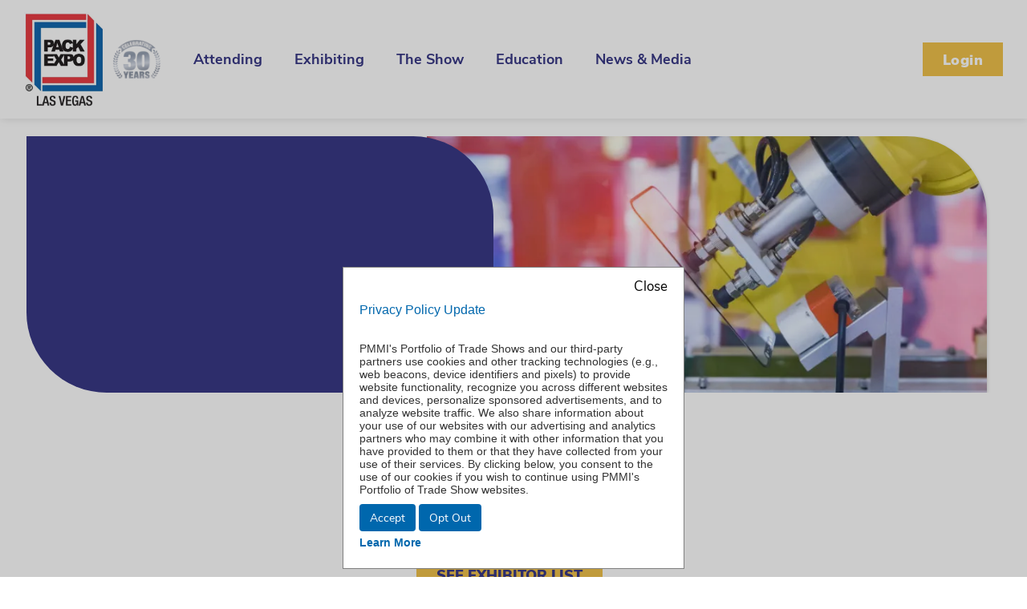

--- FILE ---
content_type: text/html
request_url: https://www.packexpolasvegas.com/?utm_source=Newsletters&utm_medium=PMMI+Press+Release&utm_term=20230911&oly_enc_id=PMMI
body_size: 10863
content:
<!DOCTYPE html><!-- This site was created in Webflow. https://webflow.com --><!-- Last Published: Fri Dec 19 2025 12:55:42 GMT+0000 (Coordinated Universal Time) --><html data-wf-domain="www.packexpolasvegas.com" data-wf-page="67856b7cec11ca3de580bc9d" data-wf-site="67856b7cec11ca3de580bc9e" lang="en"><head><meta charset="utf-8"/><title>PACK EXPO 2025 | Packaging &amp; Processing Trade Show in Las Vegas</title><meta content="When you attend PACK EXPO Las Vegas, you have the opportunity to see the latest and greatest advances in packaging and processing technology first hand." name="description"/><meta content="PACK EXPO 2025 | Packaging &amp; Processing Trade Show in Las Vegas" property="og:title"/><meta content="When you attend PACK EXPO Las Vegas, you have the opportunity to see the latest and greatest advances in packaging and processing technology first hand." property="og:description"/><meta content="https://cdn.prod.website-files.com/67856b7cec11ca3de580bc9e/6880e4075a5d45967842f00d_pelv25_OG_1200x630.jpg" property="og:image"/><meta content="PACK EXPO 2025 | Packaging &amp; Processing Trade Show in Las Vegas" property="twitter:title"/><meta content="When you attend PACK EXPO Las Vegas, you have the opportunity to see the latest and greatest advances in packaging and processing technology first hand." property="twitter:description"/><meta content="https://cdn.prod.website-files.com/67856b7cec11ca3de580bc9e/6880e4075a5d45967842f00d_pelv25_OG_1200x630.jpg" property="twitter:image"/><meta property="og:type" content="website"/><meta content="summary_large_image" name="twitter:card"/><meta content="width=device-width, initial-scale=1" name="viewport"/><meta content="d6jfihSE6iMUTlwqvsEMW5uQZJuCFu0xP8jYxk7gLCw" name="google-site-verification"/><meta content="Webflow" name="generator"/><link href="https://cdn.prod.website-files.com/67856b7cec11ca3de580bc9e/css/pelv-attendee-2025.webflow.shared.7b55b7c74.min.css" rel="stylesheet" type="text/css"/><link href="https://fonts.googleapis.com" rel="preconnect"/><link href="https://fonts.gstatic.com" rel="preconnect" crossorigin="anonymous"/><script src="https://ajax.googleapis.com/ajax/libs/webfont/1.6.26/webfont.js" type="text/javascript"></script><script type="text/javascript">WebFont.load({  google: {    families: ["PT Sans:400,400italic,700,700italic","Droid Sans:400,700","Open Sans:300,300italic,400,400italic,600,600italic,700,700italic,800,800italic","Oswald:200,300,400,500,600,700"]  }});</script><script src="https://use.typekit.net/rqe2cyu.js" type="text/javascript"></script><script type="text/javascript">try{Typekit.load();}catch(e){}</script><script type="text/javascript">!function(o,c){var n=c.documentElement,t=" w-mod-";n.className+=t+"js",("ontouchstart"in o||o.DocumentTouch&&c instanceof DocumentTouch)&&(n.className+=t+"touch")}(window,document);</script><link href="https://cdn.prod.website-files.com/67856b7cec11ca3de580bc9e/67856b7cec11ca3de580c189_pe_32x32.png" rel="shortcut icon" type="image/x-icon"/><link href="https://cdn.prod.website-files.com/67856b7cec11ca3de580bc9e/67856b7cec11ca3de580bf4e_pe_256x256.png" rel="apple-touch-icon"/><link href="https://www.packexpolasvegas.com" rel="canonical"/><!-- Intellimize start -->
<style>.anti-flicker, .anti-flicker * {visibility: hidden !important; opacity: 0 !important;}</style>
<script>(function(e,t,p){var n=document.documentElement,s={p:[],r:[]},u={p:s.p,r:s.r,push:function(e){s.p.push(e)},ready:function(e){s.r.push(e)}};e.intellimize=u,n.className+=" "+p,setTimeout(function(){n.className=n.className.replace(RegExp(" ?"+p),"")},t)})(window, 4000, 'anti-flicker')</script>
<link rel="preload" href="https://cdn.intellimize.co/snippet/117744058.js" as="script">
<script src="https://cdn.intellimize.co/snippet/117744058.js" async onerror="document.documentElement.className = document.documentElement.className.replace(RegExp(' ?anti-flicker'), '');"></script>
<link rel="preconnect" href="https://api.intellimize.co" crossorigin>
<link rel="preconnect" href="https://117744058.intellimizeio.com">
<link rel="preconnect" href="https://log.intellimize.co" crossorigin>
<!-- Intellimize end -->

<meta name="geo.region" content="US-NV" />
<meta name="geo.placename" content="PACK EXPO Las Vegas" />
<meta property="og:site_name" content="PACK EXPO Las Vegas" />
<link rel="stylesheet" href="https://use.typekit.net/rqe2cyu.css">
<!-- Google Tag Manager -->
<script>(function(w,d,s,l,i){w[l]=w[l]||[];w[l].push({'gtm.start':
new Date().getTime(),event:'gtm.js'});var f=d.getElementsByTagName(s)[0],
j=d.createElement(s),dl=l!='dataLayer'?'&l='+l:'';j.async=true;j.src=
'https://www.googletagmanager.com/gtm.js?id='+i+dl;f.parentNode.insertBefore(j,f);
})(window,document,'script','dataLayer','GTM-THTCXGG3');</script>
<!-- End Google Tag Manager -->

<script async src="https://securepubads.g.doubleclick.net/tag/js/gpt.js"></script>
<script>
  window.googletag = window.googletag || {cmd: []};
  googletag.cmd.push(function() {
    googletag.defineSlot('/152023730/PELV_180x150_A', [180, 150], 'div-gpt-ad-1644418428175-0').addService(googletag.pubads());
    googletag.pubads().enableSingleRequest();
    googletag.enableServices();
  });
</script>
<script>
  window.googletag = window.googletag || {cmd: []};
  googletag.cmd.push(function() {
    googletag.defineSlot('/152023730/PELV_180x150_B', [180, 150], 'div-gpt-ad-1644418494328-0').addService(googletag.pubads());
    googletag.pubads().enableSingleRequest();
    googletag.enableServices();
  });
</script>
<script>
  window.googletag = window.googletag || {cmd: []};
  googletag.cmd.push(function() {
    googletag.defineSlot('/152023730/PELV_180x150_C', [180, 150], 'div-gpt-ad-1644418548697-0').addService(googletag.pubads());
    googletag.pubads().enableSingleRequest();
    googletag.enableServices();
  });
</script>
<script>
  window.googletag = window.googletag || {cmd: []};
  googletag.cmd.push(function() {
    googletag.defineSlot('/152023730/PELV_180x150_D', [180, 150], 'div-gpt-ad-1644418589577-0').addService(googletag.pubads());
    googletag.pubads().enableSingleRequest();
    googletag.enableServices();
  });
</script>
<script>
  window.googletag = window.googletag || {cmd: []};
  googletag.cmd.push(function() {
    googletag.defineSlot('/152023730/PELV_IMU_left', [300, 250], 'div-gpt-ad-1644418691624-0').addService(googletag.pubads());
    googletag.pubads().enableSingleRequest();
    googletag.enableServices();
  });
</script>
<script>
  window.googletag = window.googletag || {cmd: []};
  googletag.cmd.push(function() {
    googletag.defineSlot('/152023730/PELV_IMU_center', [300, 250], 'div-gpt-ad-1644418732717-0').addService(googletag.pubads());
    googletag.pubads().enableSingleRequest();
    googletag.enableServices();
  });
</script>
<script>
  window.googletag = window.googletag || {cmd: []};
  googletag.cmd.push(function() {
    googletag.defineSlot('/152023730/PELV_IMU_right', [300, 250], 'div-gpt-ad-1644418782030-0').addService(googletag.pubads());
    googletag.pubads().enableSingleRequest();
    googletag.enableServices();
  });
</script>
<script>
  window.googletag = window.googletag || {cmd: []};
  googletag.cmd.push(function() {
    googletag.defineSlot('/152023730/PELV_460x300', [460, 300], 'div-gpt-ad-1678715414986-0').addService(googletag.pubads());
    googletag.pubads().enableSingleRequest();
    googletag.enableServices();
  });
</script>

<!-- Indent sub-bullets in Rich Text -->
<style>
.hack20-sub-bullet {
  margin-left: 15px;
}

.hack20-sub-bullet-2 {
  margin-left: 30px;
}

@media (max-width: 767px) {
  .hack20-sub-bullet {
    margin-left: 10px;
  }

  .hack20-sub-bullet-2 {
	  margin-left: 20px;
  }
}
</style>
<!-- End indent sub-bullets in Rich Text -->

<!-- Custom slider nav colors -->
<style>
.w-slider-dot {
  background: #383886;
}
.w-slider-dot.w-active {
  background: #02B1D4;
}
</style>
<!-- end slider nav colors -->

<!-- custom bullet point color -->
<style>
ul li::marker {color: #02B1D4;}
ol li::marker {color: #02B1D4;}
</style>
<!-- end bullet point color --></head><body class="body"><div class="header-section"><div data-collapse="medium" data-animation="default" data-duration="400" data-easing="ease" data-easing2="ease" role="banner" class="attendee_navigation-bar w-nav"><div class="attendee_header_div w-clearfix"><a href="/" aria-current="page" class="attendee_brand w-clearfix w-nav-brand w--current"><img src="https://cdn.prod.website-files.com/67856b7cec11ca3de580bc9e/67856b7cec11ca3de580c21d_PELV-site-logo.webp" loading="lazy" alt="" class="attendee_site-logo"/><div class="_30-years_div_mobile"><img src="https://cdn.prod.website-files.com/67856b7cec11ca3de580bc9e/68431c07d8d884f645f268ca_PELV-2025_30-Years-Logo_WEB.webp" loading="lazy" alt="" class="_30-years_logo"/></div></a><div class="_30-years_div"><img src="https://cdn.prod.website-files.com/67856b7cec11ca3de580bc9e/68431c07d8d884f645f268ca_PELV-2025_30-Years-Logo_WEB.webp" loading="lazy" alt="" class="_30-years_logo"/></div><nav role="navigation" class="navigation_div w-nav-menu"><div data-hover="true" data-delay="0" class="w-dropdown"><div class="nav-dropdown-toggle w-dropdown-toggle"><div class="nav-dropdown-icon w-icon-dropdown-toggle"></div><a href="/attending" class="main-nav-link w-inline-block"><div>Attending</div></a></div><nav class="dropdown-list w-dropdown-list"><a href="https://packexpo25.mapyourshow.com/8_0/#/" target="_blank" class="dropdown-link w-dropdown-link">2025 Exhibitors</a><a href="https://packexpo25.mapyourshow.com/8_0/floorplan/index.cfm" target="_blank" class="dropdown-link w-dropdown-link">View Floor Plans</a><a href="https://www.packexpo.com/interest" target="_blank" class="dropdown-link w-dropdown-link">Request Information</a></nav></div><div data-hover="true" data-delay="0" class="w-dropdown"><div class="nav-dropdown-toggle w-dropdown-toggle"><div class="nav-dropdown-icon w-icon-dropdown-toggle"></div><a href="/exhibiting" class="main-nav-link w-inline-block"><div>Exhibiting</div></a></div><nav class="dropdown-list w-dropdown-list"><a href="/exhibiting/know-before-you-go" class="dropdown-link w-dropdown-link">Know Before You Go</a><a href="/exhibiting/exhibitor-resources" class="dropdown-link w-dropdown-link">Exhibitor Resources</a><a href="/exhibiting/exhibitor-service-manual" class="dropdown-link w-dropdown-link">Exhibitor Service Manual</a><a href="/exhibiting/legacy-exhibitor" class="dropdown-link w-dropdown-link">Legacy Exhibitors</a><a href="/exhibiting/floor-plans" class="dropdown-link w-dropdown-link">View Floor Plans</a><a href="/exhibiting/move-in-out" class="dropdown-link w-dropdown-link">Move-in/out Schedule</a><a href="/download/rules-and-regulations" class="dropdown-link w-dropdown-link">Rules &amp; Regulations</a><a href="/exhibiting/official-vendors" class="dropdown-link w-dropdown-link">Official Vendors</a><a href="/the-show/faqs" class="dropdown-link w-dropdown-link">FAQs</a></nav></div><div data-hover="true" data-delay="0" class="w-dropdown"><div class="nav-dropdown-toggle w-dropdown-toggle"><div class="nav-dropdown-icon w-icon-dropdown-toggle"></div><a href="/the-show" class="main-nav-link w-inline-block"><div>The Show</div></a></div><nav class="dropdown-list w-dropdown-list"><a href="/the-show/who-attended" class="dropdown-link w-dropdown-link">Who Attended</a><a href="/show-daily" class="dropdown-link w-dropdown-link">Show Daily</a><a href="/the-show/sustainability-commitment" class="dropdown-link w-dropdown-link">Sustainability Commitment</a><a href="https://www.sustainability.packexpo.com/" target="_blank" class="dropdown-link w-dropdown-link">Sustainability Solutions Finder</a><a href="/the-show/technology-excellence-awards" class="dropdown-link w-dropdown-link">Technology Excellence Awards</a><a href="/the-show/the-showcase-of-packaging-innovations" class="dropdown-link w-dropdown-link">The Showcase of Packaging Innovations</a><a href="/the-show/partner-program" class="dropdown-link w-dropdown-link">Partner Program</a><a href="/the-show/industry-meets" class="dropdown-link w-dropdown-link">Industry Meets</a><a href="/exhibiting/legacy-exhibitor" class="dropdown-link w-dropdown-link">Legacy Exhibitors</a><a href="/the-show/show-stats" class="dropdown-link w-dropdown-link">Show Stats</a><a href="/the-show/faqs" class="dropdown-link w-dropdown-link">FAQs</a></nav></div><div data-hover="true" data-delay="0" class="w-dropdown"><div class="nav-dropdown-toggle w-dropdown-toggle"><div class="nav-dropdown-icon w-icon-dropdown-toggle"></div><a href="/education" class="main-nav-link w-inline-block"><div>Education</div></a></div><nav class="dropdown-list w-dropdown-list"><a href="https://packexpo25.mapyourshow.com/8_0/explore/session-gallery.cfm?" target="_blank" class="dropdown-link w-dropdown-link">Search Sessions</a></nav></div><div data-hover="true" data-delay="0" class="w-dropdown"><div class="nav-dropdown-toggle w-dropdown-toggle"><div class="nav-dropdown-icon w-icon-dropdown-toggle"></div><a href="/news" class="main-nav-link w-inline-block"><div>News &amp; Media</div></a></div><nav class="dropdown-list w-dropdown-list"><a href="/news/press-releases" class="dropdown-link w-dropdown-link">Press Releases</a><a href="/news/infographics" class="dropdown-link w-dropdown-link">Infographics</a><a href="/news/multimedia-gallery" class="dropdown-link w-dropdown-link">Multimedia Gallery</a><a href="/news/videos" class="dropdown-link w-dropdown-link">Videos</a><a href="/news/unpacked-podcast" class="dropdown-link w-dropdown-link">UnPACKed Podcast</a></nav></div></nav><div class="w-layout-hflex attendee_header-buttons_div"><a href="/login" class="header-button-3 w-button">Login</a><div class="mobile-menu-button w-nav-button"><div class="w-icon-nav-menu"></div></div></div><div id="autocomplete" class="algolia_search-div"><div class="code-embed w-embed w-script"><link
  rel="stylesheet"
  href="https://cdn.jsdelivr.net/npm/@algolia/autocomplete-theme-classic"
/>
<style>
  .premium-item {
    background-color: #fff4ef; /* updated highlight color */
    padding: 10px;
    border-radius: 5px;
    position: relative; /* necessary for absolute positioning of logo */
    border-bottom: 1px solid #ddd; /* line separator */
  }

  .aa-ItemContent {
    display: flex;
    align-items: center;
  }

  .content-left {
    flex: 1;
    display: flex;
    flex-direction: column;
  }

  .premium-logo {
    height: 30px; /* fixed height */
    width: auto; /* maintain aspect ratio */
    position: absolute;
    right: 10px; /* aligns to the far right within the premium-item container */
    top: 10px; /* adjusts vertical alignment */
  }

  .aa-ItemContentTitle a {
    color: inherit;
    text-decoration: none;
  }

  .aa-ItemContentTitle a:hover {
    text-decoration: underline;
  }
</style>
<script src="https://cdn.jsdelivr.net/npm/@algolia/autocomplete-js"></script>
<script src="https://cdn.jsdelivr.net/npm/preact/dist/preact.min.js"></script>
<script src="https://cdn.jsdelivr.net/npm/algoliasearch@4.5.1/dist/algoliasearch-lite.umd.js"></script>
<script>
  const { autocomplete, getAlgoliaResults } = window['@algolia/autocomplete-js'];
  const appId = "E3KLAMBVM8";
  const apiKey = "9021e8bd27fbe0872c5dfe5861d96406";
  const searchClient = algoliasearch(appId, apiKey);
  const indexName = "pelv-all";

  const { setIsOpen } = autocomplete({
    container: "#autocomplete",
    placeholder: "Search the show",
    detachedMediaQuery: '',
    openOnFocus: true,
   getSources({ query }) {
  if (!query) {
    return [];
  }

  return [
    {
      sourceId: "Show Information",
      getItems() {
        return getAlgoliaResults({
          searchClient,
          queries: [
            {
              indexName: indexName,
              query, // Use the user's query input here
              params: {
                attributesToSnippet: ['title:20'],
                snippetEllipsisText: '…',
                facetFilters: ['showRecord:true'],
                hitsPerPage: 20
              }
            }
          ]
        });
      },
          templates: {
            item({ item, components, html }) {
              // Determine category display format
              let categoryDisplay = item.booth 
                ? `${item.category}: booth ${item.booth}` 
                : item.category;

              // If category is "Session Speaker(s)" and speakers exist, display it with speakers
              if (item.category === "Session Speaker(s)" && item.speakers) {
                categoryDisplay = `${item.category}: ${item.speakers}`;
              }

              // If product_category exists, add it next to the category
              if (item.product_category) {
                categoryDisplay = `${categoryDisplay}: ${item.product_category}`;
              }

              // Ensure "premium-item" class is always applied for premium exhibitors
              const isPremium = item.premium_exhibitor === "yes";

              return html` <a href="${item.url}" target="_blank" class="aa-TitleLink"><div class="aa-ItemLink ${isPremium ? "premium-item" : ""}" style="border-bottom: 1px solid #ddd; padding-bottom: 10px;">
             
                <div class="aa-ItemContent">
                  <div class="content-left">
                    <div class="aa-ItemContentTitle">
                      
                        ${components.Snippet({
                          hit: item,
                          attribute: 'title',
                        })}
                     
                    </div>
                    <div class="aa-ItemContentSubtitle">
                      <span style="color:grey;font-size:12px">${categoryDisplay}</span>
                    </div>
                     
                  </div>
                  ${isPremium && item.image_url ? html`
                    <img src="${item.image_url}" alt="Premium logo" class="premium-logo" />
                  ` : ''}
                </div>
              </div></a>`;
            },
            noResults() {
              return "No results for this query.";
            }
          },
          getItemUrl({ item }) {
            return item.url;
          },
        }
      ];
    }
  });

  document.addEventListener('keydown', (event) => {
    if (event.metaKey && event.key.toLowerCase() === 'k') {
      setIsOpen(true);
    }
  });
</script></div></div></div></div><div data-collapse="medium" data-animation="default" data-duration="400" data-easing="ease" data-easing2="ease" role="banner" class="exhibitor_navigation-bar w-nav"><div class="header_div"><a href="/" aria-current="page" class="brand w-nav-brand w--current"><img src="https://cdn.prod.website-files.com/67856b7cec11ca3de580bc9e/67856b7cec11ca3de580c21d_PELV-site-logo.webp" loading="lazy" alt="" class="logo-2"/></a><div class="w-layout-hflex header-buttons_div"><a data-w-id="d72b8112-2ef2-019a-2a51-905f924cffba" href="https://packexpo25.exh.mapyourshow.com/7_0/boothsales/" target="_blank" class="header-button-3 w-button">Apply for Space</a><a data-w-id="d72b8112-2ef2-019a-2a51-905f924cffbc" href="/contacts" class="header-button-4 w-button">Contact Us</a></div></div></div></div><div class="section_home-hero"><div class="home_hero_img"><div class="w-layout-hflex home_hero_div"><div class="w-layout-vflex home_hero_title_div"><h1 data-w-id="bc338a9b-f4f7-71f1-5c63-59cc83bcff5e" style="opacity:0" class="hero_title">AN EXPERIENCE</h1><h1 data-w-id="bc338a9b-f4f7-71f1-5c63-59cc83bcff60" style="opacity:0" class="hero_title-2">LIKE NO OTHER</h1><h3 data-w-id="bc338a9b-f4f7-71f1-5c63-59cc83bcff62" style="opacity:0" class="home_hero_dates">SEPTEMBER 29 – OCTOBER 1, 2025</h3></div><div class="home_hero_bg-img_div"><img sizes="(max-width: 864px) 100vw, 864px" srcset="https://cdn.prod.website-files.com/67856b7cec11ca3de580bc9e/67be19d21501a9a3a29a2ab4_pelv25_attendee-header-bg_2-p-500.webp 500w, https://cdn.prod.website-files.com/67856b7cec11ca3de580bc9e/67be19d21501a9a3a29a2ab4_pelv25_attendee-header-bg_2-p-800.webp 800w, https://cdn.prod.website-files.com/67856b7cec11ca3de580bc9e/67be19d21501a9a3a29a2ab4_pelv25_attendee-header-bg_2.webp 864w" alt="" src="https://cdn.prod.website-files.com/67856b7cec11ca3de580bc9e/67be19d21501a9a3a29a2ab4_pelv25_attendee-header-bg_2.webp" loading="lazy" class="home_hero_img"/></div></div></div></div><div class="main-section"><div class="centered-container w-container"><h2 data-w-id="bd948096-5a58-8eee-25ed-b0590342fec8" style="opacity:0">Thanks for an amazing PACK EXPO Las Vegas<br/></h2><div data-w-id="66d357df-a188-c963-191c-45e4c687ff6a" style="opacity:0" class="body-text center w-richtext"><p>With 2,300 exhibitors displaying packaging and processing innovations, PACK EXPO Las Vegas 2025 delivered in size, scope and solutions!</p></div><div class="w-layout-hflex flex_buttons"><a href="https://packexpo25.mapyourshow.com/8_0/" target="_blank" class="primary-button-2 w-button">see exhibitor list</a></div></div></div><div class="enticement-3-up"><div class="enticement-cards_div"><div class="enticement-card_div"><div class="_w-title-card left-corner-radius"><div class="enticement-card-text"><div class="w-layout-hflex enticement-flex"><img loading="lazy" src="https://cdn.prod.website-files.com/67856b7cec11ca3de580bc9e/67856b7cec11ca3de580c21e_video-play-button.png" alt="" class="enticement-icon_small"/><h6 class="home-enticement-heading">Relive the Energy of PACK EXPO Las Vegas 2025!</h6></div><div class="spacer---10px"></div><div class="w-richtext"><p>Revisit the Sights and Sounds of PACK EXPO Las Vegas 2025!</p></div><div class="spacer---10px"></div><div class="card-button_div"><div class="w-layout-hflex enticement-link-block_div"><a href="https://www.packexpolasvegas.com/videos/see-the-show-for-yourself" class="large-link-block w-inline-block"><div>Watch Video</div></a><img loading="lazy" src="https://cdn.prod.website-files.com/67856b7cec11ca3de580bc9e/6893586bdda860c991aaa206_arrows-right_ligh-blue.png" alt="" class="large-link-arrows"/></div></div></div></div></div><div class="enticement-card_div"><div class="_w-title-card"><div class="enticement-card-text"><div class="w-layout-hflex enticement-flex"><img loading="lazy" src="https://cdn.prod.website-files.com/67856b7cec11ca3de580bc9e/67856b7cec11ca3de580c126_PACK-EXPO-East-Logo.png" alt="" class="enticement-icon"/><h6 class="home-enticement-heading">Jumpstart 2026 With More Innovation</h6></div><div class="spacer---10px"></div><div class="w-richtext"><p>Plan to join us at PACK EXPO East 2026, February 17-29 in Philadelphia.</p></div><div class="card-button_div"><div class="w-layout-hflex enticement-link-block_div"><a href="https://www.packexpoeast.com/" target="_blank" class="large-link-block w-inline-block"><div>Learn More &amp; Register</div></a><img loading="lazy" src="https://cdn.prod.website-files.com/67856b7cec11ca3de580bc9e/6893586bdda860c991aaa206_arrows-right_ligh-blue.png" alt="" class="large-link-arrows"/></div></div></div></div></div><div class="enticement-card_div"><div class="_w-title-card right-corner-radius"><div class="enticement-card-text"><div class="w-layout-hflex enticement-flex"><img loading="lazy" src="https://cdn.prod.website-files.com/67856b7cec11ca3de580bc9e/67856b7cec11ca3de580c21d_PELV-site-logo.webp" alt="" class="enticement-icon"/><h6 class="home-enticement-heading">Save the Date!</h6></div><div class="spacer---10px"></div><div class="w-richtext"><p>PACK EXPO Las Vegas will return September 27-29, 2027, with even more innovations to see.</p></div><div class="card-button_div"><div class="w-layout-hflex enticement-link-block_div"><a href="https://www.packexpo.com/interest" target="_blank" class="large-link-block w-inline-block"><div>Get Updates</div></a><img loading="lazy" src="https://cdn.prod.website-files.com/67856b7cec11ca3de580bc9e/6893586bdda860c991aaa206_arrows-right_ligh-blue.png" alt="" class="large-link-arrows"/></div></div></div></div></div></div></div><div class="slider_call-out_div w-clearfix"><div data-w-id="dc3b3db8-9660-82ce-faa1-c6f90611e550" class="slider_call-out_text_div"><div>View the PACK EXPO Las Vegas 2025 Wrap-Up Report</div></div><div data-w-id="dc3b3db8-9660-82ce-faa1-c6f90611e553" class="slider_call-out_button_div"><a href="https://pmmi.docsend.com/view/p6k6gwm6h66az456" target="_blank" class="call-out_button w-button">View Now</a></div></div><div class="featured-content-section"><div class="main-section"><div data-delay="4000" data-animation="slide" class="featured-content-slider w-slider" data-autoplay="false" data-easing="ease" data-hide-arrows="false" data-disable-swipe="false" data-autoplay-limit="0" data-nav-spacing="3" data-duration="1000" data-infinite="true"><div class="featured-content-slider_mask w-slider-mask"><div class="featured-content_slide w-slide"><div class="featured-content_5-section_div w-clearfix"><div class="featured_section_4-content_div"><div class="featured_section_4-content"><div class="featured_section-header">Check out Tuesday&#x27;s highlights!</div><div>Relive the best moments from the show with daily recap videos.</div><a data-w-id="68ff26f6-5362-2227-416b-9ed48f4da211" href="#" class="featured_section-button w-button">Watch Now</a></div></div><div class="video_section_video_div"><a data-w-id="68ff26f6-5362-2227-416b-9ed48f4da214" href="#" class="play-button_link w-inline-block"><img loading="lazy" src="https://cdn.prod.website-files.com/67856b7cec11ca3de580bc9e/67856b7cec11ca3de580c21e_video-play-button.png" alt="" class="play-button"/></a></div></div></div><div class="featured-content_slide w-slide"><div class="featured-content_4-section_div w-clearfix"><div class="featured_section_4-content_div"><div class="featured_section_4-content"><div class="featured_section-header">Check out Monday&#x27;s highlights!</div><div>Relive the best moments from the show with daily recap videos.</div><a data-w-id="d6dab7d4-82f6-c430-230a-68aced3bc1c4" href="#" class="featured_section-button w-button">Watch Video</a></div></div><div class="video_section_video_div"><a data-w-id="d6dab7d4-82f6-c430-230a-68aced3bc1c7" href="#" class="play-button_link w-inline-block"><img loading="lazy" src="https://cdn.prod.website-files.com/67856b7cec11ca3de580bc9e/67856b7cec11ca3de580c21e_video-play-button.png" alt="" class="play-button"/></a></div></div></div></div><div class="left-arrow w-slider-arrow-left"><div class="w-icon-slider-left"></div></div><div class="right-arrow w-slider-arrow-right"><div class="w-icon-slider-right"></div></div><div class="featured-content_slide_nav w-slider-nav w-round"></div></div></div></div><div class="spacer---20px"></div><section class="main-section"><div class="w-layout-blockcontainer align-center-mid w-container"><div class="large-ad w-embed w-script"><!-- /152023730/PELV_460x300 -->
<div id='div-gpt-ad-1678715414986-0' style='min-width: 460px; min-height: 300px;'>
  <script>
    googletag.cmd.push(function() { googletag.display('div-gpt-ad-1678715414986-0'); });
  </script>
</div></div></div></section><div class="show-stats-block"><div class="spacer---10px"></div><div class="w-container"><h2 class="show-stats-title"><strong>Weekly Comparative Tracker: Attendee-Only Registrations</strong></h2><div id="w-node-_8b4d12a4-326c-7059-00c6-8e6c067c123c-b537a6a0" class="w-layout-layout qs wf-layout-layout"><div class="w-layout-cell"><div class="show-stats_number-div"><h1 class="counter w-clearfix"><span class="counter">30,232</span></h1><div class="show-stats-year">*2025</div><div class="show-stats-text">attendee registrations</div></div></div><div class="w-layout-cell"><div class="show-stats_number-div"><h1 class="counter w-clearfix">32,474</h1><div class="show-stats-year">*2023</div><div class="show-stats-text">attendee registrations</div></div></div><div class="w-layout-cell"><div class="show-stats_number-div"><h1 class="counter w-clearfix"><span class="counter">23,042</span></h1><div class="show-stats-year">*2021</div><div class="show-stats-text">attendee registrations</div></div></div></div><div class="show-stats-footnote w-richtext"><p>* Total are attendees only (exhibitor personnel not included). FINAL registration estimate 2025.</p></div></div><div class="large-button-centered padding-top_20px"><a data-w-id="929d78fd-c7ea-efcc-039c-5acc50f7f74d" href="/the-show/show-stats" class="large-button w-button">View Show Stats</a></div></div><div class="medium-ads"><div class="columns w-row"><div class="w-col w-col-4 w-col-small-4"><div class="medium-ad w-embed w-script"><!-- /152023730/PELV_IMU_left -->
<div id='div-gpt-ad-1644418691624-0' style='min-width: 300px; min-height: 250px;'>
  <script>
    googletag.cmd.push(function() { googletag.display('div-gpt-ad-1644418691624-0'); });
  </script>
</div></div></div><div class="w-col w-col-4 w-col-small-4"><div class="medium-ad w-embed w-script"><!-- /152023730/PELV_IMU_center -->
<div id='div-gpt-ad-1644418732717-0' style='min-width: 300px; min-height: 250px;'>
  <script>
    googletag.cmd.push(function() { googletag.display('div-gpt-ad-1644418732717-0'); });
  </script>
</div></div></div><div class="w-col w-col-4 w-col-small-4"><div class="medium-ad w-embed w-script"><!-- /152023730/PELV_IMU_right -->
<div id='div-gpt-ad-1644418782030-0' style='min-width: 300px; min-height: 250px;'>
  <script>
    googletag.cmd.push(function() { googletag.display('div-gpt-ad-1644418782030-0'); });
  </script>
</div></div></div></div></div><div class="footer"><div class="footer_pack-expo-shows"><h5>OTHER PACK EXPO SHOWS</h5><div class="pe-shows-collection-list-wrapper w-dyn-list"><div role="list" class="pe-shows-collection-list w-dyn-items"><div role="listitem" class="pe-shows-collection-item w-dyn-item"><div class="pe-shows-div"><a href="https://www.packexpoeast.com/" target="_blank" class="pe-shows-collection-item-link w-inline-block"><img src="https://cdn.prod.website-files.com/67856b7cec11ca3de580bcc4/67856b7cec11ca3de580c3c6_PXE-show-logo.jpg" loading="lazy" alt="PACK EXPO East" class="footer_pe-show_logo"/></a><div data-w-id="f9eec146-b65f-ad0b-cf04-3bc8a435eaa6" class="footer_pe-show"><div class="footer_pe-show_date">Feb. 17—19, 2026</div><div class="pe-show-location">Philadelphia, PA USA</div></div></div></div><div role="listitem" class="pe-shows-collection-item w-dyn-item"><div class="pe-shows-div"><a href="https://www.expopackmexico.com.mx/" target="_blank" class="pe-shows-collection-item-link w-inline-block"><img src="https://cdn.prod.website-files.com/67856b7cec11ca3de580bcc4/67856b7cec11ca3de580c3d9_EPM-show-logo.jpg" loading="lazy" alt="EXPO PACK Mexico" class="footer_pe-show_logo"/></a><div data-w-id="f9eec146-b65f-ad0b-cf04-3bc8a435eaa6" class="footer_pe-show"><div class="footer_pe-show_date">June 2—5, 2026</div><div class="pe-show-location">Mexico City, CDMX MX</div></div></div></div><div role="listitem" class="pe-shows-collection-item w-dyn-item"><div class="pe-shows-div"><a href="https://www.packexpointernational.com/" target="_blank" class="pe-shows-collection-item-link w-inline-block"><img src="https://cdn.prod.website-files.com/67856b7cec11ca3de580bcc4/67856b7cec11ca3de580c3b0_PEI-show-logo.jpg" loading="lazy" alt="PACK EXPO International" class="footer_pe-show_logo"/></a><div data-w-id="f9eec146-b65f-ad0b-cf04-3bc8a435eaa6" class="footer_pe-show"><div class="footer_pe-show_date">October 18—21, 2026</div><div class="pe-show-location">Chicago, IL USA</div></div></div></div><div role="listitem" class="pe-shows-collection-item w-dyn-item"><div class="pe-shows-div"><a href="https://www.packexposoutheast.com/" target="_blank" class="pe-shows-collection-item-link w-inline-block"><img src="https://cdn.prod.website-files.com/67856b7cec11ca3de580bcc4/67856b7cec11ca3de580c3d8_PXSE-show-logo.jpg" loading="lazy" alt="PACK EXPO Southeast" class="footer_pe-show_logo"/></a><div data-w-id="f9eec146-b65f-ad0b-cf04-3bc8a435eaa6" class="footer_pe-show"><div class="footer_pe-show_date">April 12—14, 2027</div><div class="pe-show-location">Atlanta, GA USA</div></div></div></div><div role="listitem" class="pe-shows-collection-item w-dyn-item"><div class="pe-shows-div"><a href="https://www.expopackguadalajara.com.mx/" target="_blank" class="pe-shows-collection-item-link w-inline-block"><img src="https://cdn.prod.website-files.com/67856b7cec11ca3de580bcc4/67856b7cec11ca3de580c391_EPG-show-logo.jpg" loading="lazy" alt="EXPO PACK Guadalajara" class="footer_pe-show_logo"/></a><div data-w-id="f9eec146-b65f-ad0b-cf04-3bc8a435eaa6" class="footer_pe-show"><div class="footer_pe-show_date">June 15—17, 2027</div><div class="pe-show-location">Guadalajara, Jal. MX</div></div></div></div></div></div><div class="footer_bottom-line"></div></div><div class="footer_links w-container"><div class="footer_copyright">© 2025 PMMI, the Association for Packaging and Processing Technologies</div><div class="w-row"><div class="w-clearfix w-col w-col-6 w-col-small-6"><div class="footer_text"><a href="/about" class="footer_text_link">About</a> | <a href="/contacts" class="footer_text_link">Contacts</a> | <a href="https://www.packexpo.com/privacy-policy" target="_blank" class="footer_text_link">Privacy Policy</a></div></div><div class="w-clearfix w-col w-col-6 w-col-small-6"><div class="social-icons"><a href="https://www.linkedin.com/company/packexpo/" target="_blank" class="social-icon_link w-inline-block"><img src="https://cdn.prod.website-files.com/67856b7cec11ca3de580bc9e/67856b7cec11ca3de580c089_icon_linked-in.jpg" loading="lazy" alt="" class="social-icon_image"/></a><a href="https://twitter.com/packexposhow" target="_blank" class="social-icon_link w-inline-block"><img src="https://cdn.prod.website-files.com/67856b7cec11ca3de580bc9e/67856b7cec11ca3de580c2a7_icon_X.png" loading="lazy" alt="" class="social-icon_image"/></a><a href="https://www.facebook.com/packexpo/" target="_blank" class="social-icon_link w-inline-block"><img src="https://cdn.prod.website-files.com/67856b7cec11ca3de580bc9e/67856b7cec11ca3de580c085_icon_facebook.jpg" loading="lazy" alt="" class="social-icon_image"/></a><a href="https://www.instagram.com/packexposhow" target="_blank" class="social-icon_link w-inline-block"><img src="https://cdn.prod.website-files.com/67856b7cec11ca3de580bc9e/67856b7cec11ca3de580c1d9_icon_instagram.jpg" loading="lazy" alt="" class="social-icon_image"/></a><a href="https://www.youtube.com/@pmmiorg/" target="_blank" class="social-icon_link w-inline-block"><img src="https://cdn.prod.website-files.com/67856b7cec11ca3de580bc9e/67856b7cec11ca3de580c1da_icon_youtube.jpg" loading="lazy" alt="" class="social-icon_image"/></a><a href="https://www.tiktok.com/tag/packexpo" target="_blank" class="social-icon_link w-inline-block"><img src="https://cdn.prod.website-files.com/67856b7cec11ca3de580bc9e/67856b7cec11ca3de580c180_icon_tiktok.jpg" loading="lazy" alt="" class="social-icon_image"/></a></div></div></div></div></div><div style="display:none" class="video_popup"><div data-w-id="98580872-da7d-75e6-9249-f162579cb1d2" class="close-popup"><strong>X Close</strong></div><div style="padding-top:56.17021276595745%" class="w-embed-youtubevideo"><iframe src="https://www.youtube.com/embed/Al74o_LNVK0?rel=0&amp;controls=1&amp;autoplay=0&amp;mute=0&amp;start=0" frameBorder="0" style="position:absolute;left:0;top:0;width:100%;height:100%;pointer-events:auto" allow="autoplay; encrypted-media" allowfullscreen="" title="Check Out Monday&#x27;s Highlights from PACK EXPO Las Vegas 2025!"></iframe></div></div><div style="display:none" class="video_popup-2"><div data-w-id="2065a7c8-826a-32c3-47e0-1179e36fd6af" class="close-popup"><strong>X Close</strong></div><div style="padding-top:56.17021276595745%" class="w-embed-youtubevideo"><iframe src="https://www.youtube.com/embed/tG5jl4w0RqA?rel=0&amp;controls=1&amp;autoplay=0&amp;mute=0&amp;start=0" frameBorder="0" style="position:absolute;left:0;top:0;width:100%;height:100%;pointer-events:auto" allow="autoplay; encrypted-media" allowfullscreen="" title="Check Out Tuesday&#x27;s Highlights from PACK EXPO Las Vas 2025!"></iframe></div></div><script src="https://d3e54v103j8qbb.cloudfront.net/js/jquery-3.5.1.min.dc5e7f18c8.js?site=67856b7cec11ca3de580bc9e" type="text/javascript" integrity="sha256-9/aliU8dGd2tb6OSsuzixeV4y/faTqgFtohetphbbj0=" crossorigin="anonymous"></script><script src="https://cdn.prod.website-files.com/67856b7cec11ca3de580bc9e/js/webflow.schunk.36b8fb49256177c8.js" type="text/javascript"></script><script src="https://cdn.prod.website-files.com/67856b7cec11ca3de580bc9e/js/webflow.schunk.cda3bd573a24a559.js" type="text/javascript"></script><script src="https://cdn.prod.website-files.com/67856b7cec11ca3de580bc9e/js/webflow.7199f087.1fc7b9a17d060a05.js" type="text/javascript"></script><!-- Google Tag Manager (noscript) -->
<noscript><iframe src="https://www.googletagmanager.com/ns.html?id=GTM-THTCXGG3"
height="0" width="0" style="display:none;visibility:hidden"></iframe></noscript>
<!-- End Google Tag Manager (noscript) -->

<!--animated numbers -->
<script>
(function( $ ){
  "use strict";

  $.fn.counterUp = function( options ) {

    // Defaults
    var settings = $.extend({
        'time': 2700,
        'delay': 6
    }, options);

    return this.each(function(){

        // Store the object
        var $this = $(this);
        var $settings = settings;
      	var origValue = $this.text();

        var counterUpper = function() {
            var nums = [];
            var divisions = $settings.time / $settings.delay;
            var num = origValue;
            var isComma = /[0-9]+,[0-9]+/.test(num);
            num = num.replace(/,/g, '');
            var isInt = /^[0-9]+$/.test(num);
            var isFloat = /^[0-9]+\.[0-9]+$/.test(num);
            var decimalPlaces = isFloat ? (num.split('.')[1] || []).length : 0;

            // Generate list of incremental numbers to display
            for (var i = divisions; i >= 1; i--) {

                // Preserve as int if input was int
                var newNum = parseInt(num / divisions * i);

                // Preserve float if input was float
                if (isFloat) {
                    newNum = parseFloat(num / divisions * i).toFixed(decimalPlaces);
                }

                // Preserve commas if input had commas
                if (isComma) {
                    while (/(\d+)(\d{3})/.test(newNum.toString())) {
                        newNum = newNum.toString().replace(/(\d+)(\d{3})/, '$1'+','+'$2');
                    }
                }

                nums.unshift(newNum);
            }

            $this.data('counterup-nums', nums);
            $this.text('0');

            // Updates the number until we're done
            var f = function() {
                $this.text($this.data('counterup-nums').shift());
                if ($this.data('counterup-nums').length) {
                    setTimeout($this.data('counterup-func'), $settings.delay);
                } else {
                    delete $this.data('counterup-nums');
                    $this.data('counterup-nums', null);
                    $this.data('counterup-func', null);
                }
            };
            $this.data('counterup-func', f);

            // Start the count up
            setTimeout($this.data('counterup-func'), $settings.delay);
        };

        // Perform counts when the element gets into view
        $this.waypoint(counterUpper, { offset: '100%', triggerOnce: true });
    });

  };

})( jQuery );
</script>
<script src="https://cdnjs.cloudflare.com/ajax/libs/waypoints/4.0.0/jquery.waypoints.min.js"></script>

<script>
jQuery(document).ready(function( $ ) {
$('.counter').counterUp({
delay: 6, // the delay time in ms
time: 2700 // the speed time in ms
});
});
</script>
<!-- END Animated Numbers -->

<!-- Indent sub-bullets in Rich Text -->
<script>
// when the DOM is ready
$(document).ready(function() {
  // get the li items
  const listItems = $('li');
  // for each li item
  listItems.each(function(index, item){
    // check for '~' character
    // it's recommended to start with the deepest level of sub bullet
    // to ensure only the relevant classes are applied
    
    // if the li item text starts with '~~'
    if($(item).text().startsWith('~~')){
      // run indentText() function
      indentText(this, 'hack20-sub-bullet-2');
    }	// else if the li item starts with '~'
    else if($(item).text().startsWith('~')){
      // run indentText() function
      indentText(this, 'hack20-sub-bullet');
    }	
  });
 
  // indentText function
  function indentText(li, className){
    // add relevant className to li item
    // if the li item text starts with '~~' add the sub-bullet-2 class
    // else if the li item starts with '~' add the sub-bullet class
    $(li).addClass(className);
    // remove the '~' from the li items
    // the regex /~+/g 
    // matches any one or more ~ characters
    const reformatedText = $(li).html().replace(/~+/g,'');
    // replace the li item's html text that has ~ tags
    // with the new text that removed the ~ character(s)
    $(li).html(reformatedText);
  }
});
</script>
<!-- End indent sub-bullets in Rich Text --></body></html>

--- FILE ---
content_type: text/html; charset=utf-8
request_url: https://www.google.com/recaptcha/api2/aframe
body_size: 181
content:
<!DOCTYPE HTML><html><head><meta http-equiv="content-type" content="text/html; charset=UTF-8"></head><body><script nonce="ayeTS2Y2eOMj1bFaJiuzPw">/** Anti-fraud and anti-abuse applications only. See google.com/recaptcha */ try{var clients={'sodar':'https://pagead2.googlesyndication.com/pagead/sodar?'};window.addEventListener("message",function(a){try{if(a.source===window.parent){var b=JSON.parse(a.data);var c=clients[b['id']];if(c){var d=document.createElement('img');d.src=c+b['params']+'&rc='+(localStorage.getItem("rc::a")?sessionStorage.getItem("rc::b"):"");window.document.body.appendChild(d);sessionStorage.setItem("rc::e",parseInt(sessionStorage.getItem("rc::e")||0)+1);localStorage.setItem("rc::h",'1768530447807');}}}catch(b){}});window.parent.postMessage("_grecaptcha_ready", "*");}catch(b){}</script></body></html>

--- FILE ---
content_type: text/css
request_url: https://cdn.prod.website-files.com/67856b7cec11ca3de580bc9e/css/pelv-attendee-2025.webflow.shared.7b55b7c74.min.css
body_size: 52792
content:
html{-webkit-text-size-adjust:100%;-ms-text-size-adjust:100%;font-family:sans-serif}body{margin:0}article,aside,details,figcaption,figure,footer,header,hgroup,main,menu,nav,section,summary{display:block}audio,canvas,progress,video{vertical-align:baseline;display:inline-block}audio:not([controls]){height:0;display:none}[hidden],template{display:none}a{background-color:#0000}a:active,a:hover{outline:0}abbr[title]{border-bottom:1px dotted}b,strong{font-weight:700}dfn{font-style:italic}h1{margin:.67em 0;font-size:2em}mark{color:#000;background:#ff0}small{font-size:80%}sub,sup{vertical-align:baseline;font-size:75%;line-height:0;position:relative}sup{top:-.5em}sub{bottom:-.25em}img{border:0}svg:not(:root){overflow:hidden}hr{box-sizing:content-box;height:0}pre{overflow:auto}code,kbd,pre,samp{font-family:monospace;font-size:1em}button,input,optgroup,select,textarea{color:inherit;font:inherit;margin:0}button{overflow:visible}button,select{text-transform:none}button,html input[type=button],input[type=reset]{-webkit-appearance:button;cursor:pointer}button[disabled],html input[disabled]{cursor:default}button::-moz-focus-inner,input::-moz-focus-inner{border:0;padding:0}input{line-height:normal}input[type=checkbox],input[type=radio]{box-sizing:border-box;padding:0}input[type=number]::-webkit-inner-spin-button,input[type=number]::-webkit-outer-spin-button{height:auto}input[type=search]{-webkit-appearance:none}input[type=search]::-webkit-search-cancel-button,input[type=search]::-webkit-search-decoration{-webkit-appearance:none}legend{border:0;padding:0}textarea{overflow:auto}optgroup{font-weight:700}table{border-collapse:collapse;border-spacing:0}td,th{padding:0}@font-face{font-family:webflow-icons;src:url([data-uri])format("truetype");font-weight:400;font-style:normal}[class^=w-icon-],[class*=\ w-icon-]{speak:none;font-variant:normal;text-transform:none;-webkit-font-smoothing:antialiased;-moz-osx-font-smoothing:grayscale;font-style:normal;font-weight:400;line-height:1;font-family:webflow-icons!important}.w-icon-slider-right:before{content:""}.w-icon-slider-left:before{content:""}.w-icon-nav-menu:before{content:""}.w-icon-arrow-down:before,.w-icon-dropdown-toggle:before{content:""}.w-icon-file-upload-remove:before{content:""}.w-icon-file-upload-icon:before{content:""}*{box-sizing:border-box}html{height:100%}body{color:#333;background-color:#fff;min-height:100%;margin:0;font-family:Arial,sans-serif;font-size:14px;line-height:20px}img{vertical-align:middle;max-width:100%;display:inline-block}html.w-mod-touch *{background-attachment:scroll!important}.w-block{display:block}.w-inline-block{max-width:100%;display:inline-block}.w-clearfix:before,.w-clearfix:after{content:" ";grid-area:1/1/2/2;display:table}.w-clearfix:after{clear:both}.w-hidden{display:none}.w-button{color:#fff;line-height:inherit;cursor:pointer;background-color:#3898ec;border:0;border-radius:0;padding:9px 15px;text-decoration:none;display:inline-block}input.w-button{-webkit-appearance:button}html[data-w-dynpage] [data-w-cloak]{color:#0000!important}.w-code-block{margin:unset}pre.w-code-block code{all:inherit}.w-optimization{display:contents}.w-webflow-badge,.w-webflow-badge>img{box-sizing:unset;width:unset;height:unset;max-height:unset;max-width:unset;min-height:unset;min-width:unset;margin:unset;padding:unset;float:unset;clear:unset;border:unset;border-radius:unset;background:unset;background-image:unset;background-position:unset;background-size:unset;background-repeat:unset;background-origin:unset;background-clip:unset;background-attachment:unset;background-color:unset;box-shadow:unset;transform:unset;direction:unset;font-family:unset;font-weight:unset;color:unset;font-size:unset;line-height:unset;font-style:unset;font-variant:unset;text-align:unset;letter-spacing:unset;-webkit-text-decoration:unset;text-decoration:unset;text-indent:unset;text-transform:unset;list-style-type:unset;text-shadow:unset;vertical-align:unset;cursor:unset;white-space:unset;word-break:unset;word-spacing:unset;word-wrap:unset;transition:unset}.w-webflow-badge{white-space:nowrap;cursor:pointer;box-shadow:0 0 0 1px #0000001a,0 1px 3px #0000001a;visibility:visible!important;opacity:1!important;z-index:2147483647!important;color:#aaadb0!important;overflow:unset!important;background-color:#fff!important;border-radius:3px!important;width:auto!important;height:auto!important;margin:0!important;padding:6px!important;font-size:12px!important;line-height:14px!important;text-decoration:none!important;display:inline-block!important;position:fixed!important;inset:auto 12px 12px auto!important;transform:none!important}.w-webflow-badge>img{position:unset;visibility:unset!important;opacity:1!important;vertical-align:middle!important;display:inline-block!important}h1,h2,h3,h4,h5,h6{margin-bottom:10px;font-weight:700}h1{margin-top:20px;font-size:38px;line-height:44px}h2{margin-top:20px;font-size:32px;line-height:36px}h3{margin-top:20px;font-size:24px;line-height:30px}h4{margin-top:10px;font-size:18px;line-height:24px}h5{margin-top:10px;font-size:14px;line-height:20px}h6{margin-top:10px;font-size:12px;line-height:18px}p{margin-top:0;margin-bottom:10px}blockquote{border-left:5px solid #e2e2e2;margin:0 0 10px;padding:10px 20px;font-size:18px;line-height:22px}figure{margin:0 0 10px}figcaption{text-align:center;margin-top:5px}ul,ol{margin-top:0;margin-bottom:10px;padding-left:40px}.w-list-unstyled{padding-left:0;list-style:none}.w-embed:before,.w-embed:after{content:" ";grid-area:1/1/2/2;display:table}.w-embed:after{clear:both}.w-video{width:100%;padding:0;position:relative}.w-video iframe,.w-video object,.w-video embed{border:none;width:100%;height:100%;position:absolute;top:0;left:0}fieldset{border:0;margin:0;padding:0}button,[type=button],[type=reset]{cursor:pointer;-webkit-appearance:button;border:0}.w-form{margin:0 0 15px}.w-form-done{text-align:center;background-color:#ddd;padding:20px;display:none}.w-form-fail{background-color:#ffdede;margin-top:10px;padding:10px;display:none}label{margin-bottom:5px;font-weight:700;display:block}.w-input,.w-select{color:#333;vertical-align:middle;background-color:#fff;border:1px solid #ccc;width:100%;height:38px;margin-bottom:10px;padding:8px 12px;font-size:14px;line-height:1.42857;display:block}.w-input::placeholder,.w-select::placeholder{color:#999}.w-input:focus,.w-select:focus{border-color:#3898ec;outline:0}.w-input[disabled],.w-select[disabled],.w-input[readonly],.w-select[readonly],fieldset[disabled] .w-input,fieldset[disabled] .w-select{cursor:not-allowed}.w-input[disabled]:not(.w-input-disabled),.w-select[disabled]:not(.w-input-disabled),.w-input[readonly],.w-select[readonly],fieldset[disabled]:not(.w-input-disabled) .w-input,fieldset[disabled]:not(.w-input-disabled) .w-select{background-color:#eee}textarea.w-input,textarea.w-select{height:auto}.w-select{background-color:#f3f3f3}.w-select[multiple]{height:auto}.w-form-label{cursor:pointer;margin-bottom:0;font-weight:400;display:inline-block}.w-radio{margin-bottom:5px;padding-left:20px;display:block}.w-radio:before,.w-radio:after{content:" ";grid-area:1/1/2/2;display:table}.w-radio:after{clear:both}.w-radio-input{float:left;margin:3px 0 0 -20px;line-height:normal}.w-file-upload{margin-bottom:10px;display:block}.w-file-upload-input{opacity:0;z-index:-100;width:.1px;height:.1px;position:absolute;overflow:hidden}.w-file-upload-default,.w-file-upload-uploading,.w-file-upload-success{color:#333;display:inline-block}.w-file-upload-error{margin-top:10px;display:block}.w-file-upload-default.w-hidden,.w-file-upload-uploading.w-hidden,.w-file-upload-error.w-hidden,.w-file-upload-success.w-hidden{display:none}.w-file-upload-uploading-btn{cursor:pointer;background-color:#fafafa;border:1px solid #ccc;margin:0;padding:8px 12px;font-size:14px;font-weight:400;display:flex}.w-file-upload-file{background-color:#fafafa;border:1px solid #ccc;flex-grow:1;justify-content:space-between;margin:0;padding:8px 9px 8px 11px;display:flex}.w-file-upload-file-name{font-size:14px;font-weight:400;display:block}.w-file-remove-link{cursor:pointer;width:auto;height:auto;margin-top:3px;margin-left:10px;padding:3px;display:block}.w-icon-file-upload-remove{margin:auto;font-size:10px}.w-file-upload-error-msg{color:#ea384c;padding:2px 0;display:inline-block}.w-file-upload-info{padding:0 12px;line-height:38px;display:inline-block}.w-file-upload-label{cursor:pointer;background-color:#fafafa;border:1px solid #ccc;margin:0;padding:8px 12px;font-size:14px;font-weight:400;display:inline-block}.w-icon-file-upload-icon,.w-icon-file-upload-uploading{width:20px;margin-right:8px;display:inline-block}.w-icon-file-upload-uploading{height:20px}.w-container{max-width:940px;margin-left:auto;margin-right:auto}.w-container:before,.w-container:after{content:" ";grid-area:1/1/2/2;display:table}.w-container:after{clear:both}.w-container .w-row{margin-left:-10px;margin-right:-10px}.w-row:before,.w-row:after{content:" ";grid-area:1/1/2/2;display:table}.w-row:after{clear:both}.w-row .w-row{margin-left:0;margin-right:0}.w-col{float:left;width:100%;min-height:1px;padding-left:10px;padding-right:10px;position:relative}.w-col .w-col{padding-left:0;padding-right:0}.w-col-1{width:8.33333%}.w-col-2{width:16.6667%}.w-col-3{width:25%}.w-col-4{width:33.3333%}.w-col-5{width:41.6667%}.w-col-6{width:50%}.w-col-7{width:58.3333%}.w-col-8{width:66.6667%}.w-col-9{width:75%}.w-col-10{width:83.3333%}.w-col-11{width:91.6667%}.w-col-12{width:100%}.w-hidden-main{display:none!important}@media screen and (max-width:991px){.w-container{max-width:728px}.w-hidden-main{display:inherit!important}.w-hidden-medium{display:none!important}.w-col-medium-1{width:8.33333%}.w-col-medium-2{width:16.6667%}.w-col-medium-3{width:25%}.w-col-medium-4{width:33.3333%}.w-col-medium-5{width:41.6667%}.w-col-medium-6{width:50%}.w-col-medium-7{width:58.3333%}.w-col-medium-8{width:66.6667%}.w-col-medium-9{width:75%}.w-col-medium-10{width:83.3333%}.w-col-medium-11{width:91.6667%}.w-col-medium-12{width:100%}.w-col-stack{width:100%;left:auto;right:auto}}@media screen and (max-width:767px){.w-hidden-main,.w-hidden-medium{display:inherit!important}.w-hidden-small{display:none!important}.w-row,.w-container .w-row{margin-left:0;margin-right:0}.w-col{width:100%;left:auto;right:auto}.w-col-small-1{width:8.33333%}.w-col-small-2{width:16.6667%}.w-col-small-3{width:25%}.w-col-small-4{width:33.3333%}.w-col-small-5{width:41.6667%}.w-col-small-6{width:50%}.w-col-small-7{width:58.3333%}.w-col-small-8{width:66.6667%}.w-col-small-9{width:75%}.w-col-small-10{width:83.3333%}.w-col-small-11{width:91.6667%}.w-col-small-12{width:100%}}@media screen and (max-width:479px){.w-container{max-width:none}.w-hidden-main,.w-hidden-medium,.w-hidden-small{display:inherit!important}.w-hidden-tiny{display:none!important}.w-col{width:100%}.w-col-tiny-1{width:8.33333%}.w-col-tiny-2{width:16.6667%}.w-col-tiny-3{width:25%}.w-col-tiny-4{width:33.3333%}.w-col-tiny-5{width:41.6667%}.w-col-tiny-6{width:50%}.w-col-tiny-7{width:58.3333%}.w-col-tiny-8{width:66.6667%}.w-col-tiny-9{width:75%}.w-col-tiny-10{width:83.3333%}.w-col-tiny-11{width:91.6667%}.w-col-tiny-12{width:100%}}.w-widget{position:relative}.w-widget-map{width:100%;height:400px}.w-widget-map label{width:auto;display:inline}.w-widget-map img{max-width:inherit}.w-widget-map .gm-style-iw{text-align:center}.w-widget-map .gm-style-iw>button{display:none!important}.w-widget-twitter{overflow:hidden}.w-widget-twitter-count-shim{vertical-align:top;text-align:center;background:#fff;border:1px solid #758696;border-radius:3px;width:28px;height:20px;display:inline-block;position:relative}.w-widget-twitter-count-shim *{pointer-events:none;-webkit-user-select:none;user-select:none}.w-widget-twitter-count-shim .w-widget-twitter-count-inner{text-align:center;color:#999;font-family:serif;font-size:15px;line-height:12px;position:relative}.w-widget-twitter-count-shim .w-widget-twitter-count-clear{display:block;position:relative}.w-widget-twitter-count-shim.w--large{width:36px;height:28px}.w-widget-twitter-count-shim.w--large .w-widget-twitter-count-inner{font-size:18px;line-height:18px}.w-widget-twitter-count-shim:not(.w--vertical){margin-left:5px;margin-right:8px}.w-widget-twitter-count-shim:not(.w--vertical).w--large{margin-left:6px}.w-widget-twitter-count-shim:not(.w--vertical):before,.w-widget-twitter-count-shim:not(.w--vertical):after{content:" ";pointer-events:none;border:solid #0000;width:0;height:0;position:absolute;top:50%;left:0}.w-widget-twitter-count-shim:not(.w--vertical):before{border-width:4px;border-color:#75869600 #5d6c7b #75869600 #75869600;margin-top:-4px;margin-left:-9px}.w-widget-twitter-count-shim:not(.w--vertical).w--large:before{border-width:5px;margin-top:-5px;margin-left:-10px}.w-widget-twitter-count-shim:not(.w--vertical):after{border-width:4px;border-color:#fff0 #fff #fff0 #fff0;margin-top:-4px;margin-left:-8px}.w-widget-twitter-count-shim:not(.w--vertical).w--large:after{border-width:5px;margin-top:-5px;margin-left:-9px}.w-widget-twitter-count-shim.w--vertical{width:61px;height:33px;margin-bottom:8px}.w-widget-twitter-count-shim.w--vertical:before,.w-widget-twitter-count-shim.w--vertical:after{content:" ";pointer-events:none;border:solid #0000;width:0;height:0;position:absolute;top:100%;left:50%}.w-widget-twitter-count-shim.w--vertical:before{border-width:5px;border-color:#5d6c7b #75869600 #75869600;margin-left:-5px}.w-widget-twitter-count-shim.w--vertical:after{border-width:4px;border-color:#fff #fff0 #fff0;margin-left:-4px}.w-widget-twitter-count-shim.w--vertical .w-widget-twitter-count-inner{font-size:18px;line-height:22px}.w-widget-twitter-count-shim.w--vertical.w--large{width:76px}.w-background-video{color:#fff;height:500px;position:relative;overflow:hidden}.w-background-video>video{object-fit:cover;z-index:-100;background-position:50%;background-size:cover;width:100%;height:100%;margin:auto;position:absolute;inset:-100%}.w-background-video>video::-webkit-media-controls-start-playback-button{-webkit-appearance:none;display:none!important}.w-background-video--control{background-color:#0000;padding:0;position:absolute;bottom:1em;right:1em}.w-background-video--control>[hidden]{display:none!important}.w-slider{text-align:center;clear:both;-webkit-tap-highlight-color:#0000;tap-highlight-color:#0000;background:#ddd;height:300px;position:relative}.w-slider-mask{z-index:1;white-space:nowrap;height:100%;display:block;position:relative;left:0;right:0;overflow:hidden}.w-slide{vertical-align:top;white-space:normal;text-align:left;width:100%;height:100%;display:inline-block;position:relative}.w-slider-nav{z-index:2;text-align:center;-webkit-tap-highlight-color:#0000;tap-highlight-color:#0000;height:40px;margin:auto;padding-top:10px;position:absolute;inset:auto 0 0}.w-slider-nav.w-round>div{border-radius:100%}.w-slider-nav.w-num>div{font-size:inherit;line-height:inherit;width:auto;height:auto;padding:.2em .5em}.w-slider-nav.w-shadow>div{box-shadow:0 0 3px #3336}.w-slider-nav-invert{color:#fff}.w-slider-nav-invert>div{background-color:#2226}.w-slider-nav-invert>div.w-active{background-color:#222}.w-slider-dot{cursor:pointer;background-color:#fff6;width:1em;height:1em;margin:0 3px .5em;transition:background-color .1s,color .1s;display:inline-block;position:relative}.w-slider-dot.w-active{background-color:#fff}.w-slider-dot:focus{outline:none;box-shadow:0 0 0 2px #fff}.w-slider-dot:focus.w-active{box-shadow:none}.w-slider-arrow-left,.w-slider-arrow-right{cursor:pointer;color:#fff;-webkit-tap-highlight-color:#0000;tap-highlight-color:#0000;-webkit-user-select:none;user-select:none;width:80px;margin:auto;font-size:40px;position:absolute;inset:0;overflow:hidden}.w-slider-arrow-left [class^=w-icon-],.w-slider-arrow-right [class^=w-icon-],.w-slider-arrow-left [class*=\ w-icon-],.w-slider-arrow-right [class*=\ w-icon-]{position:absolute}.w-slider-arrow-left:focus,.w-slider-arrow-right:focus{outline:0}.w-slider-arrow-left{z-index:3;right:auto}.w-slider-arrow-right{z-index:4;left:auto}.w-icon-slider-left,.w-icon-slider-right{width:1em;height:1em;margin:auto;inset:0}.w-slider-aria-label{clip:rect(0 0 0 0);border:0;width:1px;height:1px;margin:-1px;padding:0;position:absolute;overflow:hidden}.w-slider-force-show{display:block!important}.w-dropdown{text-align:left;z-index:900;margin-left:auto;margin-right:auto;display:inline-block;position:relative}.w-dropdown-btn,.w-dropdown-toggle,.w-dropdown-link{vertical-align:top;color:#222;text-align:left;white-space:nowrap;margin-left:auto;margin-right:auto;padding:20px;text-decoration:none;position:relative}.w-dropdown-toggle{-webkit-user-select:none;user-select:none;cursor:pointer;padding-right:40px;display:inline-block}.w-dropdown-toggle:focus{outline:0}.w-icon-dropdown-toggle{width:1em;height:1em;margin:auto 20px auto auto;position:absolute;top:0;bottom:0;right:0}.w-dropdown-list{background:#ddd;min-width:100%;display:none;position:absolute}.w-dropdown-list.w--open{display:block}.w-dropdown-link{color:#222;padding:10px 20px;display:block}.w-dropdown-link.w--current{color:#0082f3}.w-dropdown-link:focus{outline:0}@media screen and (max-width:767px){.w-nav-brand{padding-left:10px}}.w-lightbox-backdrop{cursor:auto;letter-spacing:normal;text-indent:0;text-shadow:none;text-transform:none;visibility:visible;white-space:normal;word-break:normal;word-spacing:normal;word-wrap:normal;color:#fff;text-align:center;z-index:2000;opacity:0;-webkit-user-select:none;-moz-user-select:none;-webkit-tap-highlight-color:transparent;background:#000000e6;outline:0;font-family:Helvetica Neue,Helvetica,Ubuntu,Segoe UI,Verdana,sans-serif;font-size:17px;font-style:normal;font-weight:300;line-height:1.2;list-style:disc;position:fixed;inset:0;-webkit-transform:translate(0)}.w-lightbox-backdrop,.w-lightbox-container{-webkit-overflow-scrolling:touch;height:100%;overflow:auto}.w-lightbox-content{height:100vh;position:relative;overflow:hidden}.w-lightbox-view{opacity:0;width:100vw;height:100vh;position:absolute}.w-lightbox-view:before{content:"";height:100vh}.w-lightbox-group,.w-lightbox-group .w-lightbox-view,.w-lightbox-group .w-lightbox-view:before{height:86vh}.w-lightbox-frame,.w-lightbox-view:before{vertical-align:middle;display:inline-block}.w-lightbox-figure{margin:0;position:relative}.w-lightbox-group .w-lightbox-figure{cursor:pointer}.w-lightbox-img{width:auto;max-width:none;height:auto}.w-lightbox-image{float:none;max-width:100vw;max-height:100vh;display:block}.w-lightbox-group .w-lightbox-image{max-height:86vh}.w-lightbox-caption{text-align:left;text-overflow:ellipsis;white-space:nowrap;background:#0006;padding:.5em 1em;position:absolute;bottom:0;left:0;right:0;overflow:hidden}.w-lightbox-embed{width:100%;height:100%;position:absolute;inset:0}.w-lightbox-control{cursor:pointer;background-position:50%;background-repeat:no-repeat;background-size:24px;width:4em;transition:all .3s;position:absolute;top:0}.w-lightbox-left{background-image:url([data-uri]);display:none;bottom:0;left:0}.w-lightbox-right{background-image:url([data-uri]);display:none;bottom:0;right:0}.w-lightbox-close{background-image:url([data-uri]);background-size:18px;height:2.6em;right:0}.w-lightbox-strip{white-space:nowrap;padding:0 1vh;line-height:0;position:absolute;bottom:0;left:0;right:0;overflow:auto hidden}.w-lightbox-item{box-sizing:content-box;cursor:pointer;width:10vh;padding:2vh 1vh;display:inline-block;-webkit-transform:translate(0,0)}.w-lightbox-active{opacity:.3}.w-lightbox-thumbnail{background:#222;height:10vh;position:relative;overflow:hidden}.w-lightbox-thumbnail-image{position:absolute;top:0;left:0}.w-lightbox-thumbnail .w-lightbox-tall{width:100%;top:50%;transform:translateY(-50%)}.w-lightbox-thumbnail .w-lightbox-wide{height:100%;left:50%;transform:translate(-50%)}.w-lightbox-spinner{box-sizing:border-box;border:5px solid #0006;border-radius:50%;width:40px;height:40px;margin-top:-20px;margin-left:-20px;animation:.8s linear infinite spin;position:absolute;top:50%;left:50%}.w-lightbox-spinner:after{content:"";border:3px solid #0000;border-bottom-color:#fff;border-radius:50%;position:absolute;inset:-4px}.w-lightbox-hide{display:none}.w-lightbox-noscroll{overflow:hidden}@media (min-width:768px){.w-lightbox-content{height:96vh;margin-top:2vh}.w-lightbox-view,.w-lightbox-view:before{height:96vh}.w-lightbox-group,.w-lightbox-group .w-lightbox-view,.w-lightbox-group .w-lightbox-view:before{height:84vh}.w-lightbox-image{max-width:96vw;max-height:96vh}.w-lightbox-group .w-lightbox-image{max-width:82.3vw;max-height:84vh}.w-lightbox-left,.w-lightbox-right{opacity:.5;display:block}.w-lightbox-close{opacity:.8}.w-lightbox-control:hover{opacity:1}}.w-lightbox-inactive,.w-lightbox-inactive:hover{opacity:0}.w-richtext:before,.w-richtext:after{content:" ";grid-area:1/1/2/2;display:table}.w-richtext:after{clear:both}.w-richtext[contenteditable=true]:before,.w-richtext[contenteditable=true]:after{white-space:initial}.w-richtext ol,.w-richtext ul{overflow:hidden}.w-richtext .w-richtext-figure-selected.w-richtext-figure-type-video div:after,.w-richtext .w-richtext-figure-selected[data-rt-type=video] div:after,.w-richtext .w-richtext-figure-selected.w-richtext-figure-type-image div,.w-richtext .w-richtext-figure-selected[data-rt-type=image] div{outline:2px solid #2895f7}.w-richtext figure.w-richtext-figure-type-video>div:after,.w-richtext figure[data-rt-type=video]>div:after{content:"";display:none;position:absolute;inset:0}.w-richtext figure{max-width:60%;position:relative}.w-richtext figure>div:before{cursor:default!important}.w-richtext figure img{width:100%}.w-richtext figure figcaption.w-richtext-figcaption-placeholder{opacity:.6}.w-richtext figure div{color:#0000;font-size:0}.w-richtext figure.w-richtext-figure-type-image,.w-richtext figure[data-rt-type=image]{display:table}.w-richtext figure.w-richtext-figure-type-image>div,.w-richtext figure[data-rt-type=image]>div{display:inline-block}.w-richtext figure.w-richtext-figure-type-image>figcaption,.w-richtext figure[data-rt-type=image]>figcaption{caption-side:bottom;display:table-caption}.w-richtext figure.w-richtext-figure-type-video,.w-richtext figure[data-rt-type=video]{width:60%;height:0}.w-richtext figure.w-richtext-figure-type-video iframe,.w-richtext figure[data-rt-type=video] iframe{width:100%;height:100%;position:absolute;top:0;left:0}.w-richtext figure.w-richtext-figure-type-video>div,.w-richtext figure[data-rt-type=video]>div{width:100%}.w-richtext figure.w-richtext-align-center{clear:both;margin-left:auto;margin-right:auto}.w-richtext figure.w-richtext-align-center.w-richtext-figure-type-image>div,.w-richtext figure.w-richtext-align-center[data-rt-type=image]>div{max-width:100%}.w-richtext figure.w-richtext-align-normal{clear:both}.w-richtext figure.w-richtext-align-fullwidth{text-align:center;clear:both;width:100%;max-width:100%;margin-left:auto;margin-right:auto;display:block}.w-richtext figure.w-richtext-align-fullwidth>div{padding-bottom:inherit;display:inline-block}.w-richtext figure.w-richtext-align-fullwidth>figcaption{display:block}.w-richtext figure.w-richtext-align-floatleft{float:left;clear:none;margin-right:15px}.w-richtext figure.w-richtext-align-floatright{float:right;clear:none;margin-left:15px}.w-nav{z-index:1000;background:#ddd;position:relative}.w-nav:before,.w-nav:after{content:" ";grid-area:1/1/2/2;display:table}.w-nav:after{clear:both}.w-nav-brand{float:left;color:#333;text-decoration:none;position:relative}.w-nav-link{vertical-align:top;color:#222;text-align:left;margin-left:auto;margin-right:auto;padding:20px;text-decoration:none;display:inline-block;position:relative}.w-nav-link.w--current{color:#0082f3}.w-nav-menu{float:right;position:relative}[data-nav-menu-open]{text-align:center;background:#c8c8c8;min-width:200px;position:absolute;top:100%;left:0;right:0;overflow:visible;display:block!important}.w--nav-link-open{display:block;position:relative}.w-nav-overlay{width:100%;display:none;position:absolute;top:100%;left:0;right:0;overflow:hidden}.w-nav-overlay [data-nav-menu-open]{top:0}.w-nav[data-animation=over-left] .w-nav-overlay{width:auto}.w-nav[data-animation=over-left] .w-nav-overlay,.w-nav[data-animation=over-left] [data-nav-menu-open]{z-index:1;top:0;right:auto}.w-nav[data-animation=over-right] .w-nav-overlay{width:auto}.w-nav[data-animation=over-right] .w-nav-overlay,.w-nav[data-animation=over-right] [data-nav-menu-open]{z-index:1;top:0;left:auto}.w-nav-button{float:right;cursor:pointer;-webkit-tap-highlight-color:#0000;tap-highlight-color:#0000;-webkit-user-select:none;user-select:none;padding:18px;font-size:24px;display:none;position:relative}.w-nav-button:focus{outline:0}.w-nav-button.w--open{color:#fff;background-color:#c8c8c8}.w-nav[data-collapse=all] .w-nav-menu{display:none}.w-nav[data-collapse=all] .w-nav-button,.w--nav-dropdown-open,.w--nav-dropdown-toggle-open{display:block}.w--nav-dropdown-list-open{position:static}@media screen and (max-width:991px){.w-nav[data-collapse=medium] .w-nav-menu{display:none}.w-nav[data-collapse=medium] .w-nav-button{display:block}}@media screen and (max-width:767px){.w-nav[data-collapse=small] .w-nav-menu{display:none}.w-nav[data-collapse=small] .w-nav-button{display:block}.w-nav-brand{padding-left:10px}}@media screen and (max-width:479px){.w-nav[data-collapse=tiny] .w-nav-menu{display:none}.w-nav[data-collapse=tiny] .w-nav-button{display:block}}.w-tabs{position:relative}.w-tabs:before,.w-tabs:after{content:" ";grid-area:1/1/2/2;display:table}.w-tabs:after{clear:both}.w-tab-menu{position:relative}.w-tab-link{vertical-align:top;text-align:left;cursor:pointer;color:#222;background-color:#ddd;padding:9px 30px;text-decoration:none;display:inline-block;position:relative}.w-tab-link.w--current{background-color:#c8c8c8}.w-tab-link:focus{outline:0}.w-tab-content{display:block;position:relative;overflow:hidden}.w-tab-pane{display:none;position:relative}.w--tab-active{display:block}@media screen and (max-width:479px){.w-tab-link{display:block}}.w-ix-emptyfix:after{content:""}@keyframes spin{0%{transform:rotate(0)}to{transform:rotate(360deg)}}.w-dyn-empty{background-color:#ddd;padding:10px}.w-dyn-hide,.w-dyn-bind-empty,.w-condition-invisible{display:none!important}.wf-layout-layout{display:grid}:root{--5-dark-purple:#383886;--1-teal:#02b1d4;--2-red:#ce3733;--black:black;--4-yellow:#f0c24b;--old-6:#0089cb;--white-smoke:#f8f8f8;--white:white;--3-bright-purple:#61549e;--green:#2c7c22;--light-green:#5ab34d;--light-blue:#cce7f5;--silver:#d9d9d9;--1-teal-hover:#0094b2;--2-red-hover:#b42c28;--5-dark-purple-hover:#282860;--3-bright-purple-hover:#4d427e;--dark-grey:#343434;--scavenger-hunt-red:#ea3e43}.w-layout-hflex{flex-direction:row;align-items:flex-start;display:flex}.w-layout-vflex{flex-direction:column;align-items:flex-start;display:flex}.w-layout-blockcontainer{max-width:940px;margin-left:auto;margin-right:auto;display:block}.w-layout-layout{grid-row-gap:20px;grid-column-gap:20px;grid-auto-columns:1fr;justify-content:center;padding:20px}.w-layout-cell{flex-direction:column;justify-content:flex-start;align-items:flex-start;display:flex}.w-embed-youtubevideo{background-image:url(https://d3e54v103j8qbb.cloudfront.net/static/youtube-placeholder.2b05e7d68d.svg);background-position:50%;background-size:cover;width:100%;padding-bottom:0;padding-left:0;padding-right:0;position:relative}.w-embed-youtubevideo:empty{min-height:75px;padding-bottom:56.25%}.w-checkbox{margin-bottom:5px;padding-left:20px;display:block}.w-checkbox:before{content:" ";grid-area:1/1/2/2;display:table}.w-checkbox:after{content:" ";clear:both;grid-area:1/1/2/2;display:table}.w-checkbox-input{float:left;margin:4px 0 0 -20px;line-height:normal}.w-checkbox-input--inputType-custom{border:1px solid #ccc;border-radius:2px;width:12px;height:12px}.w-checkbox-input--inputType-custom.w--redirected-checked{background-color:#3898ec;background-image:url(https://d3e54v103j8qbb.cloudfront.net/static/custom-checkbox-checkmark.589d534424.svg);background-position:50%;background-repeat:no-repeat;background-size:cover;border-color:#3898ec}.w-checkbox-input--inputType-custom.w--redirected-focus{box-shadow:0 0 3px 1px #3898ec}.w-pagination-wrapper{flex-wrap:wrap;justify-content:center;display:flex}.w-pagination-previous{color:#333;background-color:#fafafa;border:1px solid #ccc;border-radius:2px;margin-left:10px;margin-right:10px;padding:9px 20px;font-size:14px;display:block}.w-pagination-previous-icon{margin-right:4px}.w-pagination-next{color:#333;background-color:#fafafa;border:1px solid #ccc;border-radius:2px;margin-left:10px;margin-right:10px;padding:9px 20px;font-size:14px;display:block}.w-pagination-next-icon{margin-left:4px}.w-layout-grid{grid-row-gap:16px;grid-column-gap:16px;grid-template-rows:auto auto;grid-template-columns:1fr 1fr;grid-auto-columns:1fr;display:grid}@media screen and (max-width:991px){.w-layout-blockcontainer{max-width:728px}}@media screen and (max-width:767px){.w-layout-blockcontainer{max-width:none}}body{color:#333;font-family:nunito-sans,sans-serif;font-size:17px;font-weight:400;line-height:24px}h1{color:var(--5-dark-purple);text-transform:uppercase;margin-top:20px;margin-bottom:10px;font-family:korolev-compressed,sans-serif;font-size:55px;font-weight:900;line-height:55px}h2{color:var(--1-teal);text-transform:uppercase;margin-top:20px;margin-bottom:10px;font-family:korolev-compressed,sans-serif;font-size:55px;font-weight:900;line-height:55px}h3{color:var(--1-teal);margin-top:0;font-family:korolev-compressed,sans-serif;font-size:40px;font-weight:900;line-height:50px}h4{color:var(--1-teal);letter-spacing:.5px;margin-top:10px;margin-bottom:10px;font-family:nunito-sans,sans-serif;font-size:24px;font-weight:900;line-height:26px}h5{color:var(--5-dark-purple);text-transform:uppercase;margin-top:10px;margin-bottom:0;font-family:korolev-compressed,sans-serif;font-size:50px;font-weight:900;line-height:60px}h6{color:var(--1-teal);margin-top:10px;margin-bottom:10px;font-family:nunito-sans,sans-serif;font-size:24px;font-weight:900;line-height:26px}p{margin-bottom:10px}a{color:var(--2-red);font-family:nunito-sans,sans-serif;font-weight:700;line-height:24px;text-decoration:none}a:hover{text-decoration:underline}ul{color:var(--1-teal);margin-top:0;margin-bottom:10px;padding-left:40px;font-size:17px;list-style-type:disc}ol{margin-top:0;margin-bottom:10px;padding-left:40px}li{color:var(--black)}strong{font-weight:700}.container{background-color:#0000;padding-top:10px}.body{background-color:#0000;font-family:nunito-sans,sans-serif;font-size:17px;line-height:24px;overflow:visible}.attendee_navigation-bar{color:var(--4-yellow);background-color:#fff;align-items:center;padding:15px 20px;font-size:16px;box-shadow:1px 1px 10px #e3e3e3}.attendee_navigation_div{float:left;clear:none;object-fit:fill;flex-direction:row;flex:0 auto;align-items:flex-end;margin-left:auto;margin-right:auto;padding-left:10px;padding-right:10px;font-family:PT Sans,sans-serif;font-size:18px;display:flex;position:static;top:0%;bottom:auto;left:auto}.attendee_brand{flex-wrap:nowrap;align-items:center;margin-left:0;padding-left:0;padding-right:0}.attendee_brand.w--current{margin-top:0;position:static}.attendee_site-logo{object-fit:fill;width:100px;height:auto;padding-top:0;position:static;inset:0% auto auto 3%;overflow:visible}.section_home-hero{margin-top:0}.video-header_buttons{margin-top:34px;padding-left:100px;padding-right:100px;font-size:20px}.video-header_button{text-align:center;object-fit:fill;background-color:#0000;border:4px solid #fff;border-radius:7px;width:100%;padding-top:15px;padding-bottom:15px;font-family:Droid Sans,sans-serif;font-size:22px;font-weight:700;box-shadow:2px 2px 3px #00000052}.attendee_nav-dropdown-toggle{letter-spacing:normal;text-transform:none;padding:20px 15px;font-size:16px;font-weight:700}.attendee_nav-dropdown-icon{margin-top:5px;margin-right:0;font-size:14px;display:none}.header{padding-top:20px;padding-bottom:10px;padding-left:60px;font-size:16px}.icons-3-up{width:100%;margin-left:auto;margin-right:auto;padding:40px 0}.icon-1{background-color:#0000;border-radius:220px}.icon{background-color:#0000;width:100%;margin-left:auto;margin-right:auto;display:block}.icon-2,.icon-3{background-color:#0000;border-radius:220px}.icon-text{letter-spacing:normal;margin-top:0;font-family:Arial,Helvetica Neue,Helvetica,sans-serif;font-size:18px;font-weight:400;line-height:24px;display:block}.icon-text.center{text-align:center;display:block}.icon-column{padding-left:10px;padding-right:10px}.icon-link-block{color:var(--1-teal);margin-left:auto;margin-right:auto;display:block}.icon-button{background-color:#0000;border-radius:6px;margin-top:20px;padding-left:40px;padding-right:40px;font-weight:700}.icon-button.button-color-1{background-color:var(--1-teal);position:static}.icon-button.button-color-2{background-color:var(--2-red)}.icon-button.button-color-3{background-color:var(--4-yellow)}.icon-button.button-color-5{background-color:#b7002e}.icon-button.button-color-6{background-color:var(--5-dark-purple)}.icon-button.button-color-4{background-color:var(--old-6);position:static}.icon-button.button-color-7{background-color:#00b8ab}.icon-button.button-color-8{background-color:var(--1-teal)}.icon-color-1{background-color:var(--1-teal);-webkit-text-fill-color:inherit;background-clip:border-box;border-radius:220px;width:200px;margin-left:auto;margin-right:auto;display:block}.icon-color-2{background-color:var(--2-red);border-radius:220px;width:200px;margin-left:auto;margin-right:auto;display:block}.icon-color-3{background-color:var(--4-yellow);color:#b6002e;border-radius:220px;width:200px;margin-left:auto;margin-right:auto;display:block}.enticement-block{background-color:#eee;height:110px;margin-top:60px;margin-bottom:60px;padding-top:5px;padding-left:26px;padding-right:80px}.enticement-image{width:auto;max-width:100%;height:auto;margin-top:-50px;display:block;position:static}.enticement-columns{height:100px;margin-top:auto;margin-bottom:auto;display:inline-block}.enticement-heading{color:var(--1-teal);font-size:22px}.enticement-text{font-size:18px;line-height:24px}.enticement-button{background-color:var(--old-6);text-align:center;border-radius:6px;width:100%;margin-top:24px;padding-top:11px;padding-bottom:11px;font-size:16px;font-weight:700;position:static}.enticement-column-2{object-fit:fill;grid-template-rows:auto auto;grid-template-columns:1fr 1fr;grid-auto-columns:1fr;justify-content:flex-start;margin-top:4px;padding-left:20px;display:inline-block;position:relative;top:auto}.enticement-image-div{width:100%;position:static}._2-columns{border-bottom:1px solid #cfcfcf;justify-content:center;align-items:center;margin-bottom:20px;padding-top:20px;padding-bottom:20px;padding-left:0;display:flex}.primary-color{color:var(--old-6)}.booth-sales-image{height:140px;margin-bottom:10px;padding-bottom:0}.booth-sales-columns{padding-top:10px;padding-bottom:10px;padding-right:101px}.body-text{color:var(--black);padding-top:5px;padding-bottom:5px;font-size:17px;line-height:24px}.body-text ul{padding-left:25px}.body-text.grey{color:#797979}.text-image_block{align-items:center;margin-top:0}.image-text-button_image{float:right;max-height:150px}.image-text-button_text{margin-top:10px;padding-top:0;padding-right:20px;font-size:16px;line-height:24px}.image-text-button_button{background-color:var(--old-6);border-radius:6px;margin-top:10px;padding:10px 60px;font-size:16px;font-weight:700}.numbers-block{background-color:#0068ae;margin-top:40px;margin-bottom:40px;padding-top:20px;padding-bottom:20px}.numbers-block-title{color:#fff;text-align:center;text-transform:none;padding-top:5px;padding-bottom:10px;font-weight:700}.numbers-text_short{color:#fff;text-align:center;text-transform:none;padding-top:5px;padding-bottom:10px;font-size:28px;font-weight:400}.medium-ads{background-color:#f8f9fc;justify-content:center;align-items:center;margin-left:auto;margin-right:auto;padding-top:60px;padding-bottom:60px;padding-left:0;display:flex}.medium-ad{color:#c5c5c5;text-align:center;width:300px;height:250px;margin-bottom:0;margin-left:20px;margin-right:20px;padding-left:0;display:block}.footer{background-color:#fff;padding-top:20px;padding-bottom:20px}.footer_pe-show{text-align:center;margin-left:auto;margin-right:auto;font-size:16px;font-weight:700;line-height:22px}.footer_pe-show_logo{width:auto;height:120px;margin-left:auto;margin-right:auto;display:block}.social-icons{float:right;text-align:center;margin-left:auto;margin-right:auto}.footer_pack-expo-shows{text-align:center;background-color:#fff;padding-bottom:20px}.pack-expo-shows_header{color:#5a5a5a;text-align:center;padding-bottom:10px;font-size:16px;font-weight:700}.footer_links{padding-top:20px;padding-bottom:20px}.footer_text{float:left;font-family:Open Sans,sans-serif;font-size:16px;font-weight:700}.footer_text_link{color:var(--1-teal);font-weight:700;text-decoration:none}.intro_block{width:90%;margin-left:auto;margin-right:auto;padding-bottom:20px;padding-left:0;padding-right:0}.intro_h1{color:var(--5-dark-purple);margin-bottom:0;font-family:korolev-compressed,sans-serif;font-size:55px;font-weight:900;line-height:60px}.intro_h1.center{text-align:center}.intro_text{padding-top:20px;text-decoration:none}.intro_button{background-color:var(--1-teal);border-radius:6px;margin-top:10px;padding:10px 100px;font-size:18px;font-weight:700;line-height:24px}.section_quote{background-color:#0000;margin-top:40px;margin-bottom:40px;padding-top:0;padding-bottom:0}.quote_text{color:#fff;text-align:center;padding:40px 40px 20px;font-size:32px;font-weight:700;line-height:45px;display:block}.quote_author{color:#fff;text-align:center;text-transform:uppercase;padding-bottom:20px;font-size:18px}.small-ads{background-color:var(--white-smoke);justify-content:center;align-items:center;margin-top:40px;padding-top:40px;padding-bottom:40px;display:flex}.small-ad{margin-left:40px;margin-right:40px}.quote_bg{background-image:linear-gradient(#00000080,#00000080),url(https://cdn.prod.website-files.com/67856b7cec11ca3de580bc9e/67856b7cec11ca3de580bf25_Quote.jpg);background-position:0 0,50% 0;background-repeat:repeat,no-repeat;background-size:auto,cover;background-attachment:scroll,fixed;padding-top:40px;padding-bottom:40px}.attendee_main-nav-link{color:var(--5-dark-purple);font-size:18px;text-decoration:none}.attendee_main-nav-link:hover{color:var(--1-teal);text-decoration:none}.center{text-align:center}.icon-bullet-list{letter-spacing:normal;margin-top:20px;font-family:Arial,Helvetica Neue,Helvetica,sans-serif;font-size:18px;font-weight:400;line-height:24px}.icon-bullet-list.left-align{text-align:left}.icons-4-up{flex-direction:row;justify-content:center;align-items:flex-start;padding:40px 0;display:flex}.icon-color-4{background-color:var(--old-6);-webkit-text-fill-color:inherit;background-clip:border-box;border-radius:220px;width:200px;margin-left:auto;margin-right:auto;display:block}.box-image-div{object-fit:contain;border:2px #0068ae;border-width:8px 2px 0;border-radius:6px 6px 0 0;flex:1;align-items:flex-start;width:100%;height:280px;max-height:250px;padding-left:0;padding-right:0;display:flex;overflow:hidden}.box-image{object-fit:cover;flex:1;align-self:flex-start;width:100%;max-width:100%;height:100%;max-height:none;padding-top:0;display:inline-block;overflow:hidden}.box-header{color:#3a3a3a;padding-left:20px;padding-right:20px;font-size:22px}.box-header.text_color-4{color:var(--old-6)}.box-header.text_color-1{color:#32b1e6}.box-header.text_color-2{color:#00b8ab}.box-header.text_color-3{color:#384198}.box-column{flex-wrap:nowrap;flex:0 auto;align-self:stretch;height:auto;padding-left:10px;padding-right:10px;display:flex;position:relative}.box-text{padding:20px;font-size:18px;line-height:24px;display:block}.box-container{border-style:solid;border-width:8px 2px 2px;border-color:var(--1-teal);object-fit:fill;border-radius:6px;flex-direction:column;flex:1;order:0;align-self:stretch;align-items:flex-start;padding-left:0;display:flex}.box-container.color-4{border-width:8px 2px 2px;border-color:var(--old-6)}.box-container.box-color-3{border-width:8px 2px 2px;border-color:var(--4-yellow);height:auto}.box-container.box-color-2{border-color:var(--2-red)}.box-button{border:5px solid var(--2-red);background-color:var(--2-red);text-align:center;text-transform:uppercase;align-self:center;width:100%;margin-top:10px;padding-left:10px;padding-right:10px;font-family:nunito-sans,sans-serif;font-size:16px;font-weight:900;line-height:22px;text-decoration:none}.box-button:hover{background-color:var(--white);color:var(--5-dark-purple);text-decoration:none}.box-button.color-1{background-color:var(--1-teal);color:#fff}.box-button.color-2{background-color:var(--2-red);font-weight:700}.box-button.color-3{background-color:var(--4-yellow)}.box-button.color-1{color:#fff;background-color:#32b1e6}.box-button.color-3{color:#fff;background-color:#384198}.box-button.color-2{color:#fff;background-color:#00b8ab}.box-button.color-4{background-color:var(--old-6);color:#fff}.attendee_dropdown-list{background-color:#f3f3f3;border-bottom-right-radius:6px;border-bottom-left-radius:6px;padding-left:5px;padding-right:5px;box-shadow:1px 1px 3px 3px #0000004d}.attendee_dropdown-list.w--open{border-top:15px solid var(--2-red);color:var(--4-yellow);background-color:#fff;border-radius:0;padding-top:5px;padding-bottom:20px;font-weight:700;box-shadow:0 5px 13px #00000042}.header-buttons{float:right;max-width:300px;margin-top:15px;margin-right:20px;display:block}.header-button-1{border:5px solid var(--2-red);background-color:var(--2-red);letter-spacing:.5px;margin-left:0;padding:8px 10px;font-size:16px;font-weight:900;line-height:16px;text-decoration:none}.header-button-1:hover{background-color:var(--white-smoke);color:var(--5-dark-purple);text-decoration:none}.header-button-1.bg-color-3{background-color:var(--4-yellow);color:#fff}.header-date{float:left;margin-top:0;padding-top:0}.box-image-div---small{object-fit:contain;border:2px #0068ae;border-width:8px 2px 0;border-radius:6px 6px 0 0;width:auto;height:200px;max-height:none;padding-left:0;padding-right:0;display:block;overflow:hidden}.box-image---small{object-fit:cover;width:100%;max-width:100%;height:100%;max-height:200px;padding-top:0;display:inline-block;overflow:hidden}.box-4-up-columns{flex-direction:row;justify-content:center;align-items:stretch;margin-left:0;margin-right:0;display:flex}.box-column---4-up{align-self:stretch;padding-left:0;padding-right:10px;display:flex}.intro-image-right{float:right;max-width:30%;max-height:200px;margin-top:20px;margin-bottom:10px;margin-left:40px;display:block}.large-button-centered{text-align:center;background-color:#0000;border-radius:6px;width:480px;margin-top:0;margin-left:auto;margin-right:auto;padding-top:0;padding-bottom:20px;font-size:18px;display:block}.large-button-centered.padding-top_20px{width:50%;margin-top:20px}.large-button{border:5px solid var(--4-yellow);background-color:var(--4-yellow);color:var(--5-dark-purple);text-transform:uppercase;padding-top:12px;padding-left:100px;padding-right:100px;font-family:nunito-sans,sans-serif;font-weight:900;line-height:18px}.large-button:hover{color:var(--5-dark-purple);background-color:#fff;text-decoration:none}.large-button.color-2{background-color:#03b770;padding-top:10px;padding-bottom:10px;font-weight:700;line-height:24px}.large-button.color-1{background-color:var(--1-teal);color:#fff;padding-top:10px;padding-bottom:10px;font-weight:700;line-height:24px}.heading-2{display:block}.icon-list---button{background-color:#0000;border-radius:6px;margin-top:20px;padding-left:40px;padding-right:40px;font-weight:700}.icon-list---button.button-color-1{background-color:var(--1-teal);position:static}.icon-list---button.button-color-2{background-color:var(--2-red)}.icon-list---button.button-color-3{background-color:var(--4-yellow)}.icon-bullet-list-div{justify-content:center;align-items:center;display:flex}.icon-color-5{-webkit-text-fill-color:inherit;background-color:#b7002e;background-clip:border-box;border-radius:220px;width:200px;margin-left:auto;margin-right:auto;display:block}.icon-color-6{background-color:var(--5-dark-purple);-webkit-text-fill-color:inherit;background-clip:border-box;border-radius:220px;width:200px;margin-left:auto;margin-right:auto;display:block}.icon-color-7{-webkit-text-fill-color:inherit;background-color:#00b8ab;background-clip:border-box;border-radius:220px;width:200px;margin-left:auto;margin-right:auto;display:block}.icon-color-8{background-color:var(--1-teal);-webkit-text-fill-color:inherit;background-clip:border-box;border-radius:220px;width:200px;margin-left:auto;margin-right:auto;display:block}.box-1-up{border-style:solid;border-width:8px 2px 2px;border-color:var(--4-yellow);border-radius:6px;flex-direction:row;justify-content:center;align-items:center;width:900px;margin:40px auto;padding-left:0;padding-right:10px;display:block}.box-1-up-image{object-fit:fill;max-width:100%;margin-left:0;margin-right:0;padding:0;display:block}.box-1-up-text{padding-right:20px}.box-1-up-button{background-color:var(--1-teal);text-align:center;border-radius:6px;width:100%;margin-bottom:20px;padding-top:10px;padding-bottom:10px;font-size:18px;font-weight:700;line-height:24px}.box-1-up-content{margin-right:0;padding-right:0;font-size:16px;line-height:24px}.column-5{padding-left:0}._2-button-columns{max-width:800px;display:inline-block}._2-buttons-div{padding:0}.button-1{background-color:var(--1-teal);text-align:center;width:95%;margin-top:10px;margin-bottom:10px;margin-right:0;padding-left:40px;padding-right:40px;font-size:16px;font-weight:700;line-height:24px;display:inline-block}.button-2{background-color:var(--2-red);text-align:center;border-radius:6px;width:95%;font-size:16px;font-weight:700;line-height:24px}.spacer---20px{padding:10px 20px}.h3---primary-color{color:var(--1-teal);font-size:34px;font-weight:700;line-height:44px}.attendee_dropdown-link{color:var(--5-dark-purple);border-bottom-right-radius:6px;border-bottom-left-radius:6px;padding-top:5px;padding-bottom:5px}.attendee_dropdown-link:hover{color:var(--1-teal);text-decoration:none}.attendee_dropdown-link:focus,.attendee_dropdown-link:focus-visible,.attendee_dropdown-link[data-wf-focus-visible]{color:var(--1-teal)}.attendee_dropdown-link.w--current{color:var(--2-red);border-bottom-right-radius:0;border-bottom-left-radius:0}.testimonial-logo{align-self:center;height:100%;max-height:80px;margin-bottom:10px}.main-section{width:90%;margin-left:auto;margin-right:auto;padding-top:20px;padding-bottom:20px;display:block;overflow:visible}.main-section.sopi-centered{flex-flow:column;justify-content:center;align-items:center;max-width:1160px;display:flex}.tabs-content{margin-top:20px;padding:20px 40px 40px;box-shadow:0 9px 14px 3px #d9d9d9}.faq-arrow{float:left;padding-right:10px;font-family:Oswald,sans-serif;font-size:30px;font-weight:700}.image_left-column{margin-right:0;padding-top:0;padding-right:20px}.numbers-text_long{color:#fff;text-align:center;text-transform:none;padding-top:5px;padding-bottom:10px;font-size:16px;font-weight:700;line-height:30px}.box-3-up-columns{flex-direction:row;justify-content:center;align-items:stretch;margin-left:0;margin-right:0;display:flex}.box-2-up-columns{flex-direction:row;align-items:stretch;margin-left:0;margin-right:0;display:flex}.header-section{z-index:999;clear:none;object-fit:fill;background-color:#fff}.date{color:#919191;padding-top:5px;padding-bottom:5px;font-family:nunito-sans,sans-serif;font-size:16px}.news-summary{font-family:nunito-sans,sans-serif;font-size:16px;line-height:24px}.news-date{color:#919191;margin-top:20px;font-size:18px}.immediate-release{padding-top:10px;padding-bottom:10px;font-size:16px;font-weight:700}.twitter-link{color:var(--1-teal);font-size:18px;font-weight:700}.twitter-link:hover{color:var(--2-red)}.news-h1{margin-bottom:20px;font-size:40px;line-height:50px}.news-author{margin-top:40px;font-size:16px;line-height:12px}.collection-item-2{border:1px #000;border-bottom:1px solid #e6e6e6;margin-bottom:20px;padding-bottom:10px;font-family:urw-din}.news-h3{color:var(--1-teal);font-size:20px}.news-h3:hover{color:var(--2-red);text-decoration:none}.infographic-button{clear:none;background-color:var(--1-teal);text-align:center;object-fit:fill;border-radius:6px;flex-flow:column;justify-content:flex-end;align-self:flex-start;align-items:flex-end;width:80%;max-width:400px;margin-bottom:10px;margin-left:10px;font-size:16px;font-weight:700;line-height:24px;display:block;position:static}.podcast{border:1px solid #4ba0b9;border-top-width:6px;border-radius:6px;margin-bottom:20px;padding:20px;font-size:16px}.video-item{text-align:center;border:1px #cecece;flex-flow:column;flex:1;justify-content:space-around;align-self:stretch;width:95%;height:auto;margin:20px auto;padding-bottom:10px;padding-left:20px;padding-right:20px;display:flex;box-shadow:3px 3px 13px 3px #cecece}.video-collection-list{grid-column-gap:16px;grid-row-gap:16px;flex-flow:row;grid-template-rows:auto auto;grid-template-columns:1fr 1fr;grid-auto-columns:1fr;place-content:stretch space-between;align-items:stretch;display:grid}.video-item_video{flex-flow:column;flex:0 auto;order:1;justify-content:flex-end;align-self:auto;align-items:center;width:100%;height:100%;margin-bottom:10px;padding-bottom:0;display:block}.company-list_columns{padding-top:20px;font-size:18px;line-height:24px}.downloads-button{float:none;clear:none;background-color:var(--1-teal);text-align:center;border-radius:6px;width:100%;max-width:400px;margin-top:20px;margin-left:0;padding-top:10px;padding-bottom:10px;font-size:16px;font-weight:700}.downloads_text{margin-top:40px}.downloads_image{max-height:500px;margin-left:auto;margin-right:auto;display:block}.box-1-up-content-2{margin-right:0;padding:0 20px 20px;font-size:18px;line-height:24px}.box-1-up-2{border-style:solid;border-width:8px 2px 2px;border-color:var(--1-teal);border-radius:6px;flex-direction:row;justify-content:center;align-items:center;width:100%;margin:40px auto;padding-left:10px;padding-right:10px;display:block}.box-1-up-heading-2{color:var(--1-teal);margin-bottom:20px}.downloads-button-_2{float:none;clear:none;text-align:center;background-color:#0068ae;border-radius:6px;width:95%;max-width:400px;margin-top:20px;margin-left:0;padding-top:12px;padding-bottom:12px;font-size:18px;font-weight:700}.downloads_columns{align-items:center;display:flex}.accordion-item{width:100%;margin-bottom:10px;overflow:hidden}.accordion-icon{clear:right;color:var(--1-teal);margin-right:20px;font-family:Impact,Haettenschweiler,Franklin Gothic Bold,Charcoal,sans-serif;font-size:40px;line-height:40px;position:static}.accordion-title{clear:left;white-space:pre-wrap;flex:0 auto;width:100%;font-family:nunito-sans,sans-serif;font-size:24px;font-weight:400;line-height:24px}.accordion-toggle{border:5px solid var(--4-yellow);background-color:#0000;align-items:center;height:60px;padding-top:30px;padding-bottom:30px;display:flex}.accordion-dropdown{border:5px solid var(--1-teal);background-color:#fff;margin-top:20px;display:block;position:static}.accordion-content{color:#333;font-size:18px}.utility-page-content{text-align:center;flex-direction:column;display:flex}.utility-page-form{flex-direction:column;align-items:stretch;display:flex}.spacer---80px{padding-top:40px;padding-bottom:40px}.hidden{display:none}.sidebar-image{width:100%;margin-bottom:20px;padding-bottom:0}.sidebar-main{border-bottom:1px #d4d4d4;flex-direction:row;align-items:stretch;padding-bottom:20px;display:flex}.sidebar-main.hidden{display:none}.sidebar{flex-direction:column;justify-content:center;padding-right:40px}.main{border:1px #000;border-left:1px solid #d4d4d4;padding-top:0;padding-left:40px}.h2_sub-header{color:var(--1-teal);text-align:center;margin-bottom:20px;padding-left:100px;padding-right:100px;font-size:40px;line-height:38px;display:block}.h2_sub-header.color-3.bottom-padding-40px{margin-bottom:40px}.image-text_image{border-right:1px #dfdfdf;width:100%;max-width:100%;height:auto;margin-right:0;padding-bottom:0;padding-right:0;display:block}.horizontal-card_text{align-self:center}.horizontal-card_text a{color:var(--old-6)}.horizontal-card_column1{border-right:1px #d6d6d6;align-self:center;padding-left:0;padding-right:0}.horizontal-card_column2{border-left:1px #d8d2d2;align-self:center}.horizontal-card_columns{border-top-left-radius:100px;border-bottom-right-radius:100px;align-self:stretch;display:flex;box-shadow:3px 3px 13px 3px #cecece}.spacer-40px{padding-top:20px;padding-bottom:20px}.columns-flex-center{text-align:center;justify-content:center;align-items:center;display:flex}.webinar-button{border:5px solid var(--2-red);background-color:var(--2-red);text-align:center;text-transform:uppercase;width:100%;max-width:300px;margin-top:10px;padding:10px 20px 5px;font-family:nunito-sans,sans-serif;font-weight:900}.webinar-button:hover{background-color:var(--white);color:var(--5-dark-purple);text-decoration:none}.large-image{width:100%;max-width:900px;margin-top:20px;display:block}.news-footer_pmmi{border-top:1px solid #d6d6d6;margin-top:40px}.infographics-collection-list{grid-template-rows:auto auto;grid-template-columns:1fr 1fr;grid-auto-columns:1fr;grid-auto-flow:row;place-content:stretch;display:block}.infographic-collection-item{border:1px none var(--1-teal);flex-direction:column;flex:0 auto;justify-content:space-around;align-self:stretch;align-items:flex-start;margin-bottom:20px;padding-top:0;display:flex}.collection-list-2{grid-column-gap:16px;grid-row-gap:16px;flex-direction:row;grid-template-rows:auto auto;grid-template-columns:1fr;grid-auto-columns:1fr;justify-content:space-between;align-items:stretch;display:grid}.header-enticement-1-up-block{background-color:#eee;width:100%;height:auto;margin-top:-6px;margin-bottom:40px;padding-top:5px;padding-left:0;padding-right:40px;display:block}.header-enticement-large-button{text-align:center;background-color:#0068ae;border-radius:6px;width:70%;margin-top:16px;padding-top:11px;padding-bottom:11px;font-size:16px;font-weight:700;position:static}.header-enticement-1-up-heading{color:#0068ae;font-size:22px}.header-enticement-1-up-text{font-size:18px;line-height:24px}.header-enticement-image{float:right;text-align:right;width:130px;max-width:90%;height:auto;margin-top:0;margin-right:0;display:block;position:static}.header-enticement-column-2{object-fit:fill;grid-template-rows:auto auto;grid-template-columns:1fr 1fr;grid-auto-columns:1fr;justify-content:flex-start;margin-top:4px;padding-left:10px;display:inline-block;position:relative;top:auto}.header-enticement-1-up-columns{height:auto;margin-top:auto;margin-bottom:auto;padding-left:0;padding-right:0;display:block}.hero_title{color:var(--white-smoke);text-align:center;margin-top:0;margin-bottom:0;font-size:90px;line-height:80px}.partner-logos-collection-list{grid-column-gap:10px;grid-row-gap:10px;grid-template-rows:auto auto;grid-template-columns:1fr 1fr 1fr 1fr;grid-auto-columns:1fr;padding-top:20px;display:grid}.partner-logos-collection-item{border:1px #000;flex-direction:row;grid-template-rows:auto auto;grid-template-columns:1fr 1fr;grid-auto-columns:1fr;justify-content:center;align-items:stretch;width:auto;height:auto;margin-bottom:20px;padding-left:10px;display:block}.partner-logos-image{flex:0 auto;align-self:auto;width:auto;max-width:250px;height:auto;max-height:100px;display:block}.partner-logos-link-block{flex:1;justify-content:center;align-items:flex-end;margin-left:auto;margin-right:auto;display:flex}.faq-accordion-toggle{border:1px #e0e0e0;border-radius:6px;width:100%;margin-left:0;padding-left:0;font-size:18px;font-weight:700;display:inline-block}.faq-accordion-dropdown-list{background-color:#ddd0;padding-left:25px;display:block;position:static}.faq-accordion-item{overflow:hidden}.faq-accordion-arrow{float:left;padding-right:10px;font-family:Oswald,sans-serif;font-size:30px;font-weight:700}.faq-accordion-arrow.color-4{color:#00aeef}.show-stats-title{color:var(--white);text-align:center;margin-top:0;margin-bottom:0;padding-top:5px;padding-bottom:5px;font-size:40px;font-weight:700;line-height:40px}.show-stats-year{color:var(--1-teal);text-align:center;text-transform:none;margin-bottom:0;padding-top:5px;padding-bottom:0;font-family:korolev-compressed,sans-serif;font-size:24px;font-weight:700;line-height:30px}.show-stats-text{color:var(--white);text-align:center;margin-top:0;margin-bottom:0;padding-top:5px;padding-bottom:5px;font-family:nunito-sans,sans-serif;font-size:16px;font-weight:400;line-height:20px}.show-stats-footnote{color:#a5a0bb;text-align:center;padding-top:20px;font-size:16px}.show-stats-block{background-color:var(--5-dark-purple);margin-top:40px;margin-bottom:40px;padding-top:40px;padding-bottom:40px}.number-bold-blue{color:#0068ae;text-align:center;font-family:system-ui,-apple-system,BlinkMacSystemFont,Segoe UI,Roboto,Oxygen,Ubuntu,Cantarell,Fira Sans,Droid Sans,Helvetica Neue,sans-serif;font-size:50px;font-weight:700;line-height:50px}.h3_sub-header-centered-20px{text-align:center;margin-top:10px;margin-bottom:10px;padding-bottom:0;padding-left:0;padding-right:0;font-family:nunito-sans,sans-serif;font-size:22px;line-height:24px;display:block}.small-number-bold-blue{color:#0068ae;text-align:center;font-family:system-ui,-apple-system,BlinkMacSystemFont,Segoe UI,Roboto,Oxygen,Ubuntu,Cantarell,Fira Sans,Droid Sans,Helvetica Neue,sans-serif;font-size:40px;font-weight:700;line-height:50px}.small-number-text{text-align:center;padding-top:10px;font-size:14px;font-weight:400;line-height:20px}.h3_subheader-blue{color:#0068ae;padding-top:0;padding-bottom:10px;font-size:18px;font-weight:700}.show-stats---2-columns{flex-direction:row;margin-top:60px;margin-bottom:40px;padding-top:0;padding-bottom:0}.show-stat-graph{border:1px solid #eee;width:100%;max-width:none;height:auto;max-height:none;margin-left:auto;margin-right:auto;display:block}.lightbox---large-image-centered{border:2px solid #d6d6d6;width:800px;height:auto;max-height:none;margin:60px auto 20px;padding:10px;display:block}.medium-button-centered{text-align:center;background-color:#0000;border-radius:6px;flex:0 auto;width:auto;margin:5px auto;padding-top:0;padding-bottom:0;font-size:18px;display:block}.large-ad{float:right;width:460px;height:300px;margin:0 auto}.show-stats---1-column{margin-top:20px;margin-bottom:0;padding-bottom:20px}.header-enticement-small-button{background-color:var(--old-6);color:#fff;text-align:center;border-radius:6px;width:180px;margin-top:10px;margin-bottom:10px;padding:7px 10px;font-size:16px;font-weight:700;position:static}.header-enticement-image-2-up{float:left;text-align:right;width:auto;max-width:130px;height:auto;max-height:130px;margin-top:0;margin-right:0;display:block;position:static}.header-enticement-2-up-block{background-color:#eee;width:100%;height:auto;margin-top:-6px;margin-bottom:40px;padding-top:5px;padding-left:0;padding-right:40px;display:block}.header-enticement-2-up-columns{height:auto;margin-top:auto;margin-bottom:auto;margin-left:120px;padding-left:0;padding-right:0;display:block}.enticement-2-up-div{float:none;align-items:center;width:100%;margin-bottom:10px;display:flex;position:static}.header-enticement-2-up-heading{color:#0068ae;margin-bottom:5px;font-size:22px}.header-enticement-2-up-text{margin-bottom:5px;font-size:18px;line-height:24px}.enticement-2-up-content-div{float:left;margin-left:20px;padding-left:0}.main-sidebar{border-bottom:1px solid #d4d4d4;flex-direction:row;align-items:stretch;padding-bottom:20px;display:flex}.main-left{padding-right:40px}.sidebar-right{border:1px #000;border-left:1px solid #d4d4d4;padding-top:0;padding-left:40px}.app-button{width:auto;height:60px;display:block}.app-columns{justify-content:center;align-items:center;margin-top:10px;margin-bottom:10px}.div-center-flex{justify-content:center;align-items:center;width:100%;margin:0 auto 40px;display:flex}.app-sponsor-logo{clear:left;width:200px}.app-sponsored-by{text-align:center;padding-left:0;padding-right:10px;font-size:22px;font-style:italic;line-height:30px;display:block}.show-stats-image---column{justify-content:center;align-items:center;display:flex}.header-enticement-3-up-block{background-color:#eee;width:100%;height:auto;margin-top:-6px;margin-bottom:40px;padding-top:5px;padding-left:20px;padding-right:20px;display:block;position:relative;box-shadow:1px 1px 9px #00000075}.header-enticement-3-up-columns{height:auto;margin:auto 20px;padding-left:0;padding-right:0;display:block}.enticement-3-up-div{float:none;background-color:var(--white-smoke);align-items:center;width:100%;margin-bottom:10px;display:flex;position:static}.header-enticement-image-3-up{float:left;text-align:right;width:auto;max-width:130px;height:auto;max-height:130px;margin-top:0;margin-right:0;display:block;position:static}.enticement-3-up-content-div{float:left;margin-left:10px;padding-left:0}.header-enticement-3-up-heading{color:var(--old-6);margin-bottom:5px;font-size:16px}.header-enticement-3-up-text{margin-bottom:5px;font-size:16px;line-height:20px}.nav-menu-link{color:var(--4-yellow);margin-top:0;padding:20px 15px;font-weight:700;display:inline-block;position:relative}.nav-menu-link:hover{color:var(--2-red);text-decoration:none}.container---box-1-up{justify-content:center;align-items:center;padding-left:0;display:flex}.top-bottom-padding-20px{margin-left:0;margin-right:0;padding-top:20px;padding-bottom:20px}.text---sponsored-by{float:left;font-size:16px}.text---sponsored-by.bold{font-weight:700}.box-sponsor-logo{width:auto;max-width:150px;max-height:40px;padding-left:10px}.sponsor-div{color:var(--black);flex-wrap:wrap;justify-content:flex-start;align-items:center;margin-right:10px;padding-bottom:0;display:flex}.link{color:var(--old-6)}.medium-image{width:130px;height:auto;margin-top:30px;margin-left:auto;margin-right:auto;padding-top:0;display:block}.tab{border:5px solid var(--1-teal);color:var(--1-teal);background-color:#0000;margin-bottom:5px;margin-right:10px;padding-left:20px;padding-right:20px;font-size:20px;font-weight:900;line-height:24px;text-decoration:none}.tab:hover{border-color:var(--5-dark-purple);text-decoration:none}.tab.w--current{background-color:var(--1-teal);color:#fff}.button-3{background-color:var(--4-yellow);text-align:center;border-radius:6px;width:95%;font-size:16px;font-weight:700;line-height:24px}._1-medium-button{background-color:var(--1-teal);text-align:center;border-radius:6px;width:300px;margin-right:0;font-size:18px;font-weight:700;line-height:24px;display:block}.centered-container{z-index:auto;text-align:center;flex-direction:column;align-items:center;max-width:900px;margin:20px auto;display:flex}.collection-list-wrapper-4{width:100%;max-width:100%;max-height:none;margin-bottom:40px;position:relative;overflow:visible}.collection-list-4{width:100%;max-width:100%}.session-time-block{margin-right:5px;padding-bottom:4px;font-size:14px;font-weight:700;line-height:1em;display:inline}.session-time-block.mrt8{margin-right:8px;font-weight:300}.session-time-block.mrt8.bold{font-weight:700}.text-block-5{letter-spacing:.25px;flex:none}.timeslot{float:left;width:400px;font-weight:300}.session-heading{float:left;letter-spacing:-.3px;margin-top:3px;margin-bottom:4px;padding-left:0;font-size:18px;line-height:1.5em}.schedule-button{background-color:var(--1-teal);color:#fff;text-align:center;letter-spacing:.88px;text-transform:uppercase;cursor:pointer;border-radius:4px;justify-content:flex-start;align-items:center;margin-top:2px;padding:7px 20px;font-size:.8em;font-weight:700;line-height:1.2em;text-decoration:none;display:flex}.schedule-button:hover{background-color:var(--4-yellow)}.div-block-6{flex:1;align-items:center;display:flex}.session-type-text{letter-spacing:.88px;text-transform:uppercase;border-left:1px solid #636466;margin-left:8px;padding-left:8px;font-size:.8em;font-weight:700;line-height:1em;display:none}.session{background-color:#32b1e626;border-radius:4px;justify-content:space-between;align-items:center;width:100%;max-width:100%;margin-bottom:10px;padding:10px 16px 8px;transition:opacity .525s;display:flex}.session:hover{background-color:#38419817}.session-date-block{color:var(--1-teal);margin-right:10px;padding-bottom:4px;font-size:14px;font-weight:700;line-height:1em;display:inline}.default-button{border:5px solid var(--3-bright-purple);background-color:var(--3-bright-purple);color:var(--4-yellow);text-transform:uppercase;margin-top:10px;margin-bottom:20px;margin-left:0;padding-left:40px;padding-right:40px;font-family:urw-din;font-size:18px;font-weight:700}.default-button:hover{background-color:var(--white-smoke);text-decoration:none}.default-button.color-1{background-color:var(--1-teal);color:#fff}._2-columns-last{border-bottom:1px #cfcfcf;justify-content:center;align-items:center;margin-bottom:20px;padding-top:20px;padding-bottom:20px;padding-left:0;display:flex}.video-template{width:auto;max-width:900px;height:auto;padding-top:20px;padding-bottom:20px}.back{align-items:center;padding-top:10px;font-family:Trebuchet MS,Lucida Grande,Lucida Sans Unicode,Lucida Sans,Tahoma,sans-serif;font-size:16px;font-weight:700;display:block}.sidebar-image--2{max-width:80%;margin-bottom:20px;padding-bottom:0}.countdown-div-block{justify-content:center;align-items:center;margin-top:40px;padding:20px;display:flex}.countdown-title{color:var(--2-red);letter-spacing:5px;text-transform:uppercase;margin-top:1px;margin-bottom:0;font-family:nunito-sans,sans-serif;font-size:1.1rem;font-weight:900;line-height:1}.js-clock{justify-content:center;align-items:center;display:flex}.box{flex-direction:column;justify-content:center;align-items:center;width:120px;height:auto;margin-left:10px;margin-right:10px;padding:10px;font-size:12px;line-height:20px;display:flex}.clock-number{color:var(--4-yellow);font-size:4rem;font-weight:600;line-height:50px}.clock-label{color:var(--white);letter-spacing:5px;text-transform:uppercase;margin-top:10px;margin-right:-5px;font-weight:700}.box-days,.box-seconds{flex-direction:column;justify-content:center;align-items:center;width:120px;height:auto;margin-left:10px;margin-right:10px;padding:10px;font-size:12px;line-height:20px;display:flex}.intro-image-left{float:left;width:auto;max-width:400px;height:auto;max-height:100px;margin-top:10px;padding-left:0;padding-right:40px;display:block}.color-1{color:var(--1-teal)}.image-text_columns2{margin-bottom:20px;display:flex}.image-text_text2{align-self:center;margin-left:0;padding-left:0;font-size:18px;line-height:24px}.counter{color:var(--4-yellow);text-align:center;font-family:nunito-sans,sans-serif;font-size:70px;font-weight:900;line-height:60px}.dash{float:left;justify-content:center;align-items:stretch;margin-right:5px}.green-text{color:var(--green)}.slide{position:static;inset:0%;overflow:visible}.large-button-2{background-color:var(--1-teal);text-align:center;border-radius:6px;width:300px;margin-top:0;margin-left:auto;margin-right:auto;padding-top:9px;padding-bottom:9px;font-size:18px;font-weight:700;line-height:20px;display:block}.card-columns-flex{align-items:stretch;padding:0 0 10px;display:flex}._3-columns-image{width:350px;display:block}.sponsor-div-2{border-bottom:1px solid #e0e0e0;justify-content:flex-start;align-items:center;padding-bottom:10px;display:flex}.restricted-page-icon{width:150px;margin-left:auto;margin-right:auto;display:block}.restricted-page-div{justify-content:center;align-items:flex-start;width:100vw;max-width:100%;height:60vh;max-height:100%;margin-top:60px;margin-left:0;display:flex}.line-div{border-top:1px silver;border-bottom:1px silver;justify-content:center;align-items:center;width:80%;margin:20px auto;padding-top:5px;padding-bottom:5px;display:flex}.box-image---cover{object-fit:cover;flex:0 auto;align-self:auto;width:100%;max-width:100%;height:100%;max-height:none;padding-top:0;display:inline-block;overflow:hidden}.color-5{color:#b7002e}.accordion-arrow{float:left;padding-right:10px;font-family:Oswald,sans-serif;font-size:30px;font-weight:700}.accordion-arrow.color-4{color:#00aeef}.sub-accordion-toggle{border:1px #e0e0e0;border-radius:6px;width:100%;margin-top:0;margin-bottom:0;margin-left:0;padding:0;font-size:18px;font-weight:700;display:block}.sub-accordion-dropdown{background-color:#0000;margin-top:20px;padding-top:0;padding-left:25px;display:block;position:static}.sub-accordion-item{overflow:hidden}.sub-accordion-logo{max-width:230px;max-height:100px;padding-top:10px;padding-bottom:10px;display:block}.sub-accordion-image{float:right;max-width:400px;max-height:300px;padding-top:20px;padding-left:20px}.funnel_header{width:100%;margin-left:auto;margin-right:auto;display:flex}.funnel_yellow-text{color:#f1e557}.funnel_box-container{object-fit:fill;border:2px solid #32b1e6;border-top-width:8px;border-radius:6px;flex-direction:column;flex:1;order:0;align-self:stretch;align-items:flex-start;padding-left:0;display:flex}.funnel_pavilion-image{cursor:pointer}.tea_product{float:left;color:var(--1-teal);padding-right:5px}.tea_dash{float:left}.tea_company{float:left;padding-left:5px;padding-right:10px;font-size:16px;line-height:24px}.tea_booth{float:left;font-family:Arial,Helvetica Neue,Helvetica,sans-serif;font-size:14px;font-weight:700}.color-2{color:var(--2-red)}.color-3{color:var(--4-yellow)}.color-4{color:var(--old-6)}.sub-accordion-div{width:auto;height:auto}.large-button---color-2{background-color:var(--2-red);color:#fff;text-align:center;border-radius:6px;width:300px;margin-top:0;margin-left:auto;margin-right:auto;padding-top:9px;padding-bottom:9px;font-size:18px;font-weight:700;line-height:20px;display:block}.large-button---color-2.top-margin-10px{margin-top:10px}.apr-logos-collection-list{grid-column-gap:10px;grid-row-gap:10px;grid-template-rows:auto auto;grid-template-columns:1fr 1fr 1fr 1fr;grid-auto-columns:1fr;justify-items:center;padding-top:20px;display:grid}.apr-logos-collection-item{border:1px #000;flex-direction:row;grid-template-rows:auto auto;grid-template-columns:1fr 1fr;grid-auto-columns:1fr;justify-content:center;align-items:stretch;width:100%;padding-left:5px;padding-right:5px;display:block}.sponsored-by_logo_small{flex:none;max-width:100%;max-height:60px;padding-right:7px;display:block}.sponsored-by_text_home{float:left;padding-left:0;padding-right:5px;font-size:14px;font-style:italic;line-height:14px}.small-body-text---centered{text-align:center;flex:0 auto;align-self:center;font-size:14px;font-weight:400;line-height:24px}.div-center-flex-vertical{text-align:center;flex-direction:column;justify-content:center;align-items:center;width:100%;margin:0 auto 40px;display:flex}.medium-image{width:auto;max-height:150px;margin:10px 0;padding-top:0}.medium_image{width:100%;max-width:500px;max-height:200px}.sponsor_booth{float:none;clear:none;text-align:left;flex:none;margin-bottom:0;padding-left:0;font-size:12px;line-height:16px}.callout_div{justify-content:center;align-items:center;width:auto;max-width:950px;margin-left:auto;margin-right:auto;padding-top:80px;padding-bottom:80px;display:flex}.section_callout{background-color:#0000;background-image:linear-gradient(#0006,#0006),url(https://cdn.prod.website-files.com/67856b7cec11ca3de580bc9e/67856b7cec11ca3de580c26e_PELV25_callout_bg.png);background-position:0 0,50%;background-repeat:repeat,no-repeat;background-size:auto,cover;background-attachment:scroll,scroll;margin-bottom:40px;padding-top:0;padding-bottom:0}.video_div{flex-direction:column;justify-content:center;align-items:center;width:640px;height:auto;margin-top:10px;display:block}.video_mobile{display:none}.h3---secondary-color{color:var(--1-teal);font-family:Oswald,sans-serif;font-size:28px;font-weight:700;line-height:34px}.h2_heading-white{color:#fff;margin-top:0;font-family:korolev-compressed,sans-serif;font-size:55px;font-weight:900;line-height:56px}.jump-link{color:var(--1-teal);margin-top:10px;font-size:20px;font-weight:700;line-height:30px}.jump-link_list-item{border-bottom:1px solid #dfdfdf;padding-top:0;padding-bottom:0}.jump-link_list{color:var(--4-yellow);font-size:20px;text-decoration:none}.jump-link_div{border-bottom:1px solid #d6d6d6;padding-top:20px;padding-bottom:20px}.jump-link_back{color:var(--4-yellow);font-size:14px;font-style:italic;text-decoration:underline}.pe-shows-collection-list-wrapper{width:100%;margin-left:auto;margin-right:auto;padding:20px 20px 60px}.pe-shows-collection-list{justify-content:center;align-items:center;width:100%;display:flex}.pe-shows-collection-item{width:auto;margin-left:auto;margin-right:auto;position:static}.pe-shows-div{flex-direction:column;justify-content:flex-end;margin-left:auto;margin-right:auto}.pe-shows-collection-item-link{margin-bottom:10px;display:block}.table-line_dark{background-color:#b3b3b3;border:1px solid #b3b3b3;font-weight:700}.footer_pe-show_date{padding-top:5px;display:inline-block}.show-daily_div{text-align:center;flex-direction:column;justify-content:center;align-items:center;padding-left:40px;padding-right:40px;display:flex}.button_full-width{background-color:var(--1-teal);text-align:center;border-radius:6px;width:100%;margin-top:auto;font-size:18px;font-weight:700;line-height:24px}.show-daily_image{width:100%;max-width:250px;margin-top:20px;margin-bottom:20px;box-shadow:1px 1px 8px 1px #d6d6d6}.h3---subheading{color:var(--1-teal);font-family:Oswald,sans-serif;font-size:32px;font-weight:700;line-height:34px}.show-daily_date{font-size:18px;font-weight:400;line-height:24px}.addendum_collection-item{border-bottom:1px solid #e7e7e7;padding-top:5px;padding-bottom:5px;padding-left:10px}.addendum_div{width:90%;margin-bottom:40px}.addendum_div-header{background-color:var(--4-yellow);justify-content:center;align-items:center;padding-top:1px;padding-bottom:1px;padding-left:10px;display:block}.subheader---white-2{color:#fff;text-align:left;margin-top:10px;font-size:20px;font-weight:700;line-height:28px}.text-color_gold{color:#e0a800}.tea_collection-list-wrapper{border-bottom:1px solid #e4e4e4}.button-primary{background-color:var(--3-bright-purple);color:var(--4-yellow);letter-spacing:1px;text-transform:uppercase;margin-top:20px;padding:12px 40px;font-family:PT Sans,sans-serif;font-size:20px;font-weight:700;line-height:20px;transition:all .2s}.button-primary:hover{background-color:var(--4-yellow);color:var(--3-bright-purple)}.button-primary:active{background-color:#43464d}.attendee_header_div{flex-flow:row;flex:1;justify-content:flex-start;align-items:center;max-width:100%;margin-left:auto;margin-right:auto;padding-left:10px;padding-right:10px;display:flex}.home_hero_stats_div{width:990px;margin-top:-90px;margin-left:auto;margin-right:auto;padding:0 0 20px;position:relative}.stats_div{padding-left:20px;padding-right:20px}.stats_number{color:var(--4-yellow);text-align:center;padding-bottom:10px;font-family:Oswald,sans-serif;font-size:40px;font-weight:700;line-height:50px}.stats_column_border{border-right:2px solid var(--3-bright-purple)}.home_hero_img{z-index:-999;object-fit:cover;justify-content:center;align-items:center;width:100%;height:100%}.show-stats_columns{padding-top:0;padding-bottom:10px;display:flex}.home_hero_stats_title_div{margin-bottom:10px;padding-top:10px;padding-bottom:10px}.slider_call-out_div{background-color:var(--4-yellow);color:var(--white);text-align:center;justify-content:center;align-items:center;padding:25px 20px;font-size:18px;line-height:24px;display:flex}.slider_call-out_text_div{float:left;color:var(--5-dark-purple);text-align:center;margin-right:20px;font-size:24px;font-weight:900;line-height:24px}.button-secondary{border:5px solid var(--4-yellow);background-color:var(--5-dark-purple);color:#fff;letter-spacing:1px;text-transform:uppercase;margin-top:0;padding:14px 20px 10px;font-size:20px;line-height:20px;transition:all .2s}.button-secondary:hover{border:5px solid var(--4-yellow);color:var(--4-yellow);background-color:#fff;text-decoration:none}.button-secondary:active{background-color:#43464d}.slider_call-out_button_div{float:left;flex:none;align-self:center;margin-left:20px}.c-flip-card{float:left;margin-left:10px;margin-right:10px;position:relative}._w-flip-card{z-index:10;perspective:1000px;flex-direction:row;justify-content:flex-start;align-items:stretch;display:flex;position:relative}.c-card-front{perspective:1000px;justify-content:center;align-items:center;width:290px;height:290px;display:flex}.c-card-back{perspective:1000px;color:#fff;text-align:center;flex-direction:column;justify-content:center;align-items:center;width:300px;height:300px;display:none}.c-card-back.bg-color-1{background-color:var(--1-teal)}.c-card-back.bg-color-3{background-color:var(--3-bright-purple)}.c-card-back.bg-color-3.left-corner-radius{border-top-left-radius:100px}.c-card-back.bg-color-2{background-color:var(--2-red)}.c-card-back.bg-color-5{background-color:var(--5-dark-purple)}.c-card-back.bg-color-5.right-coner-radius{border-top-right-radius:100px}._w-card-front{background-color:var(--2-red);perspective:1000px;flex-direction:column;width:100%;height:100%;display:flex;box-shadow:3px 3px 13px 3px #cecece}._w-card-front.bg-color-2{background-color:var(--2-red)}._w-card-front.bg-color-3{background-color:var(--3-bright-purple)}._w-card-front.bg-color-3.right-corner-radius{border-top-right-radius:100px}._w-card-front.left-corner-radius{border-top-left-radius:100px}._w-card-front.bg-color-1{background-color:var(--1-teal)}._w-card-front.green-bg{background-color:var(--light-green)}._w-card-front.green-bg.right-corner-radius{border-top-right-radius:100px}.c-card-img{justify-content:center;align-items:center;display:flex;overflow:hidden}.c-card-img.left-corner-radius{border-top-left-radius:100px}.c-card-img.right-corner-radius{border-top-right-radius:100px}._w-card-img{flex:none;justify-content:center;align-items:center;width:100%;max-height:200px;display:flex}._w-card-img.left-corner-radius{border-top-left-radius:100px;overflow:hidden}._w-card-img.right-corner-radius{border-top-right-radius:100px}.c-card-text{color:#fff;text-align:center;letter-spacing:.5px;text-transform:uppercase;flex-direction:column;flex:1;justify-content:center;align-items:center;padding:25px 10px;font-family:nunito-sans,sans-serif;font-size:18px;font-weight:900;display:flex}.c-card-text.bg-color-2{background-color:var(--2-red)}.c-card-text.bg-color-3{background-color:var(--3-bright-purple)}.c-card-text.bg-color-1{background-color:var(--1-teal)}.c-card-text.green-bg{background-color:var(--light-green)}.c-card-button{color:var(--5-dark-purple);text-transform:uppercase;background-color:#fff;padding-top:10px;padding-bottom:10px;font-size:14px;font-weight:900;line-height:20px}.c-card-button:hover{text-decoration:none}._w-card-back{flex-direction:column;justify-content:center;align-items:center;padding:20px;display:flex}._w-card-back.right-corner-radius{border-top-right-radius:100px}._w-card-back.left-corner-radius{border-top-left-radius:100px}.section_card-flip{text-align:center;flex-direction:column;justify-content:center;align-items:center;width:95%;margin:20px auto;padding-top:20px;padding-bottom:20px;display:flex}.card-flips_div{margin-top:20px;margin-bottom:40px}.card-header_div{clear:both;text-align:center}.footer_bottom-line{background-image:linear-gradient(to bottom,var(--4-yellow),var(--4-yellow));height:35px}.footer_copyright{padding-bottom:10px;font-size:16px;font-weight:700}.card-image{object-fit:fill;flex:none;align-self:stretch;width:100%;height:100%}.card-image.left-corner-radius{border-top-left-radius:100px}.card-image.right-corner-radius{border-top-right-radius:100px}.callout_link{padding:20px}.callout_text_div{background-color:var(--1-teal);color:var(--white);border-top-right-radius:100px;justify-content:center;align-items:center;width:100%;padding:30px;font-family:nunito-sans,sans-serif;font-weight:400}.callout_header{color:var(--white);text-transform:uppercase;margin-bottom:10px;font-family:korolev-compressed,sans-serif;font-size:24px;font-weight:700;line-height:34px}.callout_btn{border:5px solid var(--4-yellow);background-color:var(--4-yellow);color:var(--5-dark-purple);flex:none;justify-content:center;align-items:center;margin-left:20px;padding:8px 20px 5px;font-family:nunito-sans,sans-serif;font-size:17px;font-weight:900;line-height:24px;display:flex}.callout_btn:hover{background-color:#fff;text-decoration:none}.slider-button{border:5px solid var(--2-red);background-color:var(--2-red);color:#fff;letter-spacing:1px;text-transform:uppercase;margin-top:20px;padding:12px 20px;font-family:PT Sans,sans-serif;font-size:20px;font-weight:700;line-height:20px;transition:all .2s}.slider-button:hover{color:var(--4-yellow);background-color:#0000;text-decoration:none}.header-button-2{border:5px solid var(--1-teal);background-color:var(--1-teal);color:#fff;letter-spacing:.5px;margin-left:5px;padding:8px 10px;font-size:16px;font-weight:900;line-height:16px;display:block}.header-button-2:hover{background-color:var(--white-smoke);color:var(--5-dark-purple);text-decoration:none}.styleguide_icon{border-radius:100px;width:100px;height:100px}.styleguide_icon.bg-color-1{background-color:var(--1-teal)}.styleguide_icon.bg-color-2{background-color:var(--2-red)}.styleguide_icon.bg-color-3{background-color:var(--3-bright-purple)}.styleguide_icon.bg-color-4{background-color:var(--4-yellow)}.styleguide_icon.bg-color-5{background-color:var(--5-dark-purple)}.primary-button-1{border:5px solid var(--2-red);background-color:var(--2-red);color:var(--white);text-align:center;text-transform:uppercase;margin:10px 10px 10px 0;padding:7px 20px;font-family:nunito-sans,sans-serif;font-size:18px;font-weight:900}.primary-button-1:hover{color:var(--5-dark-purple);background-color:#fff;text-decoration:none}.secondary-button{border:5px solid var(--4-yellow);background-color:var(--4-yellow);color:var(--3-bright-purple);text-align:center;text-transform:uppercase;margin-top:10px;margin-bottom:10px;margin-left:0;padding-left:40px;padding-right:40px;font-family:urw-din;font-size:18px;font-weight:700}.secondary-button:hover{background-color:#fff;text-decoration:none}.testimonial_div{background-image:linear-gradient(to bottom,#00000038,#00000038),linear-gradient(93deg,#0079f259,var(--5-dark-purple)),url(https://cdn.prod.website-files.com/67856b7cec11ca3de580bc9e/67856b7cec11ca3de580c1f8_testimonial_bg.jpg);background-position:0 0,0 0,50%;background-repeat:repeat,repeat,no-repeat;background-size:auto,auto,cover;background-attachment:scroll,scroll,scroll;max-width:900px;margin-left:auto;margin-right:auto}.testimonial-text_div{float:right;color:#fff;text-align:left;width:60%;margin-top:20px;margin-bottom:20px;padding-top:20px;padding-bottom:20px;padding-right:60px;font-family:urw-din;font-size:20px;font-weight:400;line-height:26px}.testimonial-border_div{z-index:-9;float:right;border-top:20px solid var(--3-bright-purple);border-right:20px solid var(--3-bright-purple);width:800px;position:static}.testimonial_quote{margin-bottom:20px;font-family:nunito-sans,sans-serif;font-weight:700}.testimonial_author{font-family:nunito-sans,sans-serif;font-weight:400}.callout_image{max-height:130px;margin-right:30px}.image-slider{background-color:#0000;justify-content:center;align-items:center;width:100%;height:350px;margin-top:20px;margin-left:auto;margin-right:auto;padding-bottom:20px;padding-left:40px;padding-right:40px;overflow:hidden}.image-slider_mask{width:320px;height:auto;margin-left:20px;padding-top:0;overflow:visible}.right-arrow,.left-arrow{color:var(--3-bright-purple);width:50px;height:50px}.section_card-image{flex-direction:column;justify-content:center;align-items:center;width:95%;margin:20px auto;padding-top:20px;padding-bottom:20px;display:flex}.section_card-image.hidden{display:none}.image-card_div{flex-direction:row;flex:none;margin-top:20px;margin-bottom:40px;display:flex}.c-image-card{float:left;width:100%;max-width:350px;margin-left:10px;margin-right:10px;display:flex;position:relative}.c-image-card_div{perspective:1000px;flex:1;justify-content:center;align-items:center;display:flex}._w-image-card{perspective:1000px;flex-direction:column;align-self:stretch;width:100%;display:flex;box-shadow:3px 3px 13px 3px #cecece}._w-image-card.left-corner-radius{border-top-left-radius:100px}._w-image-card.right-corner-radius{border-top-right-radius:100px}.c-image-card-img{justify-content:center;align-items:center;display:flex;overflow:hidden}.c-image-card-img.right-corner-radius{border-top-right-radius:100px}.c-image-card-img.left-corner-radius{border-top-left-radius:100px}._w-image-card-img{flex:0 auto;justify-content:center;align-items:center;width:100%;max-height:200px;display:block}._w-image-card-img.left-corner-radius{border-top-left-radius:100px}._w-image-card-img.bottom-right-radius{border-bottom-right-radius:100px;overflow:hidden}._w-image-card-img.right-corner-radius{border-top-right-radius:100px}.c-image-card-text{color:#fff;letter-spacing:.5px;flex-direction:column;flex:1;justify-content:flex-start;align-items:stretch;padding:20px 40px;display:flex}.c-image-card-text.center{text-align:center}.c-image-card-text.shadow{box-shadow:2px 2px 13px 2px #0003}.section_title-card{flex-direction:column;justify-content:center;align-items:center;width:90%;margin:20px auto;padding-top:20px;padding-bottom:20px;display:flex}.title-cards_div{flex:none;align-items:stretch;width:100%;margin-top:20px;margin-bottom:40px;display:flex}.c-title-card{float:left;flex:1;margin-left:10px;margin-right:10px;position:relative}.c-title-card_div{perspective:1000px;flex:1;justify-content:center;align-self:stretch;align-items:center;margin-left:10px;margin-right:10px;display:flex}._w-title-card{perspective:1000px;flex-direction:column;align-self:stretch;width:100%;height:100%;display:flex;box-shadow:3px 3px 13px 3px #cecece}._w-title-card.right-corner-radius{border-top-right-radius:60px}._w-title-card.left-corner-radius{border-top-left-radius:60px}._w-title-card.single-card{max-width:400px}.c-title-card-text{color:#fff;letter-spacing:.5px;flex-direction:column;flex:1;padding:25px;display:flex}.c-title-card-header_div{color:#fff;text-align:center;text-transform:uppercase;padding:20px;font-family:nunito-sans,sans-serif;font-size:18px;font-weight:900;line-height:24px}.c-title-card-header_div.bg-color-1{background-color:var(--1-teal)}.c-title-card-header_div.bg-color-2{background-color:var(--2-red)}.c-title-card-header_div.bg-color-3{background-color:var(--3-bright-purple)}.c-title-card-header_div.bg-color-4{background-color:var(--4-yellow)}.c-title-card-header_div.bg-color-5{background-color:var(--5-dark-purple)}.card-button-center_div{flex-direction:column;flex:1;justify-content:flex-end;align-self:center;display:flex}.image-card_header_div{clear:both}.title-card_header_div{clear:both;text-align:center}.text-image_text_div{font-weight:400}.text-image_img_div{border-top-right-radius:100px;border-bottom-left-radius:100px;flex:none;max-width:300px;margin-top:20px;margin-left:40px;overflow:hidden}.tab-schedule_time{float:left;color:var(--1-teal);text-transform:uppercase;margin-right:5px;font-family:korolev-compressed,sans-serif;font-size:40px;font-weight:900;line-height:40px;display:inline-block}.tab-schedule_collection-item{border-bottom:5px solid var(--5-dark-purple);flex-direction:row;align-items:center;font-size:17px}.tab-schedule_columns{justify-content:flex-start;align-items:center;margin-top:10px;margin-bottom:10px;padding:10px 0 0;font-family:nunito-sans,sans-serif;font-weight:400;display:flex}.button-spacer_div{width:40px;display:inline-block}.accordion-dropdown-header_div{background-color:var(--1-teal);color:#fff;align-items:center;padding-top:20px;padding-bottom:20px;display:flex}.accordion-icon_close{float:left;clear:right;margin-left:20px;margin-right:20px;font-family:Impact,Haettenschweiler,Franklin Gothic Bold,Charcoal,sans-serif;font-size:40px;line-height:40px;display:inline-block;position:static}.accordion-title_close{float:left;clear:left;white-space:pre-wrap;flex:none;margin-right:10px;font-family:nunito-sans,sans-serif;font-size:24px;font-weight:700;line-height:24px;display:inline-block}.accordion-content_div{width:100%;padding:40px 50px}.stats-number_div{justify-content:center;align-items:center;padding-bottom:10px;display:flex}.counter_percent{float:left;color:var(--4-yellow);text-align:center;margin-left:5px;font-family:korolev-compressed,sans-serif;font-size:45px;font-weight:900;line-height:45px}.section_booth-sales-contact{background-color:var(--light-blue);margin-top:40px;padding-top:40px;padding-bottom:40px}._2-buttons-center_div{justify-content:center;align-items:center;display:flex}.logo_div{justify-content:center;align-items:center;width:100%;height:auto;margin-bottom:20px;padding:10px;display:flex;box-shadow:0 2px 18px -1px #d1d1d1}.animated-stats_div{background-color:#fff;width:990px;margin-left:auto;margin-right:auto;padding:0 0 20px}.animated-stats_columns{padding-top:10px;padding-bottom:10px;display:flex}.gradient{text-align:center;border-radius:0;justify-content:center;align-items:center;width:100%;height:100%;padding-left:40px;padding-right:40px;display:flex}.the-height-400vh-section{background-color:#fff;border-top:60px #24242417;flex-direction:column;justify-content:center;align-items:center;height:400vh;margin-left:0;display:flex;position:relative}.the-height-400vh-section:focus{box-shadow:inset 0 0 0 85px #ff00004a}.the-sticky-div{background-color:#ffffff82;border-radius:0;flex-direction:column;justify-content:center;align-items:center;width:100%;height:100vh;margin:0 auto;display:flex;position:sticky;top:0;bottom:0;overflow:hidden}.the-sticky-div-title{z-index:300;color:var(--white-smoke);text-align:center;letter-spacing:0;text-transform:uppercase;background-color:#3498db00;width:100%;margin-top:23vh;margin-bottom:0;font-family:refrigerator-deluxe;font-size:55px;font-weight:300;line-height:56px;position:absolute;top:0;left:0;right:0;transform:perspective(2000px)}.the-content{justify-content:flex-start;align-items:flex-end;width:100%;height:100%;padding-bottom:40px;display:flex;position:relative}.night-sky-fixed-background{z-index:100;background-image:linear-gradient(to bottom,#0089cbba,var(--4-yellow)73%),url(https://cdn.prod.website-files.com/67856b7cec11ca3de580bc9e/67856b7cec11ca3de580c175_graphy-dark.png);opacity:1;background-position:0 0,0 0;background-size:auto,auto;width:800vh;height:80%;position:absolute}.the-width-400vh-scrollable-div{flex-wrap:wrap;align-items:center;width:500vh;height:90%;display:flex}.the-overflow-hidden-mask{z-index:200;width:100%;height:90%;position:relative;overflow:hidden}.a-block{background-color:#f8f9fccf;border-radius:6px;flex:none;width:800px;height:40vh;margin-left:100px;margin-right:40px;overflow:hidden;box-shadow:0 0 100px 8px #cd2bb140}.title-card_container{z-index:auto;text-align:center;flex-direction:column;align-items:center;max-width:900px;padding-left:0%;padding-right:0%;display:flex;position:relative}.grid-3x2{grid-template-columns:1fr 1fr 1fr}.icon_img{height:120px;margin-bottom:10px}.icon_link:hover{color:var(--old-6);text-decoration:none}.big-number{color:#3841981f;font-family:refrigerator-deluxe;font-size:400px;line-height:400px;position:absolute}.infographic-content{flex:1;padding-top:10px;padding-left:40px;padding-right:20px}.horizontal-card_image_div{max-height:250px;overflow:hidden}.leadership-card{float:left;justify-content:center;width:400px;height:auto;margin-left:auto;margin-right:auto;padding-left:40px;padding-right:40px;display:flex;position:static}.leadership-card-img{flex:1;justify-content:center;align-items:center;width:300px;max-height:300px;display:block}.callout_columns-flex{align-items:center;padding:0 0 10px;display:flex}.line-dive_line{background-color:#e8e8e8;flex:1;width:20%;height:3px}.line-dive_text{padding-left:20px;padding-right:20px;font-size:18px;font-weight:700}.testimonial-2_div{border-right:20px solid var(--3-bright-purple);max-width:900px;margin-left:auto;margin-right:auto;box-shadow:3px 3px 13px 3px #cecece}.testimonial-2_border_div{z-index:-9;float:right;border-top:20px solid var(--1-teal);border-right:20px none var(--1-teal);flex-direction:row;width:92%;margin-top:25px;position:static}.testimonial-2_text_div{float:left;color:var(--1-teal);text-align:left;flex-direction:column;justify-content:space-between;width:50%;padding-top:30px;padding-bottom:30px;padding-right:60px;font-family:Arial,Helvetica Neue,Helvetica,sans-serif;font-size:20px;font-weight:400;line-height:26px}.testimonial-2_image-div{float:right;flex-direction:row;justify-content:space-around;align-items:stretch;width:50%;max-height:250px;overflow:hidden}.testimonial-2_image{width:100%;height:auto}.pmmi-logo{max-width:100%;max-height:80px}.columns_flex{align-items:center;display:flex}.image-slide{width:300px;height:auto;margin-right:20px}.image-slide_card{float:left;position:relative}.image-slide_card:hover{filter:contrast(150%);text-decoration:none}.image-slide_div{background-color:var(--1-teal);perspective:1000px;flex-direction:column;width:100%;height:290px;display:flex}.horizontal-card_content-div{flex-direction:column;align-items:flex-start;padding:20px;display:flex}.universal-image-header_section{justify-content:center;align-items:center;width:95%;margin-left:auto;margin-right:auto;padding-top:20px;padding-bottom:20px;display:flex}.universal-image-header_heading{color:#fff;text-transform:uppercase;font-family:korolev-compressed,sans-serif;font-size:75px;font-weight:900;line-height:75px}.universal-image-header_subheading{color:var(--white);text-transform:uppercase;font-family:korolev-compressed,sans-serif;font-size:85px;font-weight:500;line-height:85px}.universal-image-header_date-div{color:#fff;letter-spacing:.5px;text-transform:uppercase;justify-content:center;font-family:korolev-compressed,sans-serif;font-size:45px;font-weight:900;line-height:45px;display:flex}.universal-image-header_columns{align-items:center;display:flex}.universal-image-header_bar{background-color:var(--1-teal);border-top-left-radius:60px;border-bottom-right-radius:60px;flex-direction:column;flex:none;align-items:flex-end;width:100%;max-width:30%;padding:30px 20px 10px;position:relative;left:-201px}.universal-image-header_column2{padding-right:0}.universal-image-header_header-div{text-align:center;align-self:center;padding-top:20px;padding-right:40px;display:inline-block}.horizontal-card_logo{max-height:180px;margin-left:auto;margin-right:auto;padding-left:20px;padding-right:20px;display:block}.logo-card_div{justify-content:center;align-items:center;width:100%;height:150px;margin-bottom:20px;padding:10px;display:flex;overflow:hidden;box-shadow:0 2px 18px -1px #d1d1d1}.h3-white{color:#fff}.h3-white.kerning{letter-spacing:1px}._5-reasons_div{text-align:center;padding-top:20px;padding-bottom:40px}._5-reasons_number{color:#fff;text-align:center;font-family:refrigerator-deluxe;font-size:55px;line-height:55px}._5-reasons_text{align-self:center;margin-left:0;padding-left:0;font-family:urw-din;font-size:18px;line-height:24px}._5-reasons_text a{color:var(--old-6)}._5-reasons_content-div{padding:10px 20px}._5-reasons_columns{align-self:stretch;margin-bottom:20px;display:flex;box-shadow:3px 3px 13px 3px #cecece}._5-reasons_column1{background-color:var(--1-teal);border-right:1px #d6d6d6;flex:1;justify-content:center;align-self:stretch;align-items:center;padding-left:0;padding-right:0;display:flex}._5-reasons_column1.bg-color-2{background-color:var(--2-red)}._5-reasons_column1.bg-color-3{background-color:var(--4-yellow)}._5-reasons_column1.bg-color-4{background-color:var(--old-6)}._5-reasons_column1.bg-color-5{background-color:var(--5-dark-purple)}._5-reasons_column2{border-left:1px #d8d2d2;align-self:center}.callout_link2{background-image:linear-gradient(to top,var(--1-teal),var(--2-red));width:90%;padding:20px;display:block}.text-image_img_div2{float:right;background-image:linear-gradient(134deg,var(--1-teal),var(--2-red));width:100%;max-width:300px;margin-top:0;margin-left:0;margin-right:40px;padding:15px}.text-image_block2{justify-content:flex-start;align-items:center;margin-top:20px;display:flex}.logo-card_image{max-width:90%;max-height:160px;margin-left:auto;margin-right:auto;display:block}.booth-sales_columns{max-width:700px;margin-top:20px}.headshot{width:auto;height:150px;margin-bottom:10px}.booth-sales_div{width:250px;margin-left:20px;margin-right:20px}.booth-sales_button-1{border:5px solid var(--2-red);background-color:var(--2-red);color:#fff;text-align:center;text-transform:uppercase;width:100%;margin-top:10px;margin-bottom:10px;margin-left:0;padding-left:40px;padding-right:40px;font-family:urw-din;font-size:18px;font-weight:700}.booth-sales_button-1:hover{color:var(--4-yellow);background-color:#fff;text-decoration:none}.booth-sales_button-2{border:5px solid var(--3-bright-purple);background-color:var(--3-bright-purple);color:var(--4-yellow);text-align:center;text-transform:uppercase;width:100%;margin-bottom:10px;margin-left:0;padding-left:40px;padding-right:40px;font-family:urw-din;font-size:18px;font-weight:700}.booth-sales_button-2:hover{background-color:#fff;text-decoration:none}.button-color-1{border:5px solid var(--1-teal);background-color:var(--1-teal);text-align:center;margin:10px 10px 10px 0;padding:10px 40px 7px;font-family:nunito-sans,sans-serif;font-size:18px;font-weight:900}.button-color-1:hover{color:var(--5-dark-purple);background-color:#fff;text-decoration:none}.button-color-4{border:5px solid var(--4-yellow);background-color:var(--4-yellow);color:var(--white);text-align:center;margin:10px 10px 10px 0;padding:10px 40px 7px;font-family:nunito-sans,sans-serif;font-size:18px;font-weight:900}.button-color-4:hover{color:var(--5-dark-purple);background-color:#fff;text-decoration:none}.c-title-card_div-auto{perspective:1000px;justify-content:center;align-items:center;width:auto;display:flex}.qs_title-cards{grid-column-gap:10px;grid-row-gap:10px;width:100%;padding-left:0;padding-right:0}.c-title-card_4{float:left;flex:1;align-self:stretch;margin-left:10px;margin-right:10px;display:flex;position:relative}.logo-card_image-tall{max-width:90%;max-height:180px;margin-left:auto;margin-right:auto;display:block}.qs_link-cards{padding-left:0;padding-right:0}.link_card{perspective:1000px;justify-content:center;align-items:center;width:100%;display:flex}.link_card-text_div{color:#fff;text-align:center;letter-spacing:.5px;text-transform:uppercase;flex-direction:column;flex:1;justify-content:center;align-items:center;padding:25px 10px;font-family:nunito-sans,sans-serif;font-size:18px;font-weight:900;display:flex}.link_card-text_div.bg-color-2{background-color:var(--2-red)}.link_card-text_div.bg-color-1{background-color:var(--1-teal)}.link_card-text_div.bg-color-5{background-color:var(--5-dark-purple)}.link_card-text_div.bg-color-4{background-color:var(--4-yellow);color:var(--5-dark-purple);flex:1}.link_card-text_div.bg-color-3{background-color:var(--3-bright-purple)}.link_card-img_div{flex:none;justify-content:center;align-items:center;width:100%;height:200px;max-height:200px;display:flex}.link_card-image{object-fit:cover;flex:none;align-self:stretch;width:100%;height:auto}.link_card_div{perspective:1000px;flex-direction:column;width:100%;height:290px;display:flex}.link_card-img{justify-content:center;align-items:center;display:flex;overflow:hidden}.link_card-img.left-corner-radius{border-top-left-radius:100px}.link_card-img.right-corner-radius{border-top-right-radius:100px}.link-card_link{align-self:stretch;text-decoration:none}.link-card_link:hover{text-decoration:none}.section-color{background-color:var(--3-bright-purple);margin:20px auto;padding-top:20px;padding-bottom:20px;overflow:visible}.link-card_header_div{text-align:center}.section-color-light{background-color:var(--white-smoke);margin:40px auto;padding-top:20px;padding-bottom:20px;overflow:visible}.text_div-color-section{float:left;color:var(--white);align-self:stretch;width:100%;display:inline-block}.image_color_div{float:right;border-top-right-radius:100px;border-bottom-left-radius:100px;flex:none;width:100%;max-width:400px;max-height:300px;margin-bottom:10px;margin-left:40px;display:flex;overflow:hidden}.image_color_img{object-fit:cover;width:100%;height:100%}.image-card-wide_div{flex-direction:row;align-self:stretch;margin-top:20px;margin-bottom:40px;display:flex}.image-card-wide{float:left;flex:1;margin-bottom:10px;margin-left:10px;margin-right:10px;padding-top:10px;position:relative}.c-image-card-wide_div{perspective:1000px;flex-direction:row;justify-content:center;align-items:stretch;height:100%;display:flex}._w-image-card-wide{perspective:1000px;flex-direction:column;flex:1;align-self:stretch;width:100%;display:flex;box-shadow:3px 3px 13px 3px #cecece}._w-image-card-wide.left-corner-radius{border-top-left-radius:100px}._w-image-card-wide.right-corner-radius{border-top-right-radius:100px}.card-image-wide{object-fit:cover;flex:none;align-self:stretch;width:100%;height:100%}.card-image-wide.left-corner-radius{border-top-left-radius:100px}.card-image-wide.right-corner-radius{border-top-right-radius:100px}._w-image-card-wide-img{flex:0 auto;justify-content:center;align-items:center;width:100%;height:250px;display:block}._w-image-card-wide-img.left-corner-radius{border-top-left-radius:100px}._w-image-card-wide-img.right-corner-radius{border-top-right-radius:100px}.h3-subheader{color:var(--1-teal);margin-top:10px;margin-bottom:0;font-family:nunito-sans,sans-serif;font-size:24px;font-weight:900;line-height:34px}.h3-subheader.light-green-text{color:var(--light-green)}.icon-button-2{background-color:var(--1-teal);width:100%;margin-top:20px;padding:12px 10px 10px;font-size:18px;line-height:20px}.icon-button-2:hover{text-decoration:none}.icon-button-2.button-color-2{background-color:#688ec9}.icon-button-4{background-color:var(--4-yellow);color:var(--5-dark-purple)}.icon-button-4:hover{text-decoration:none}.button_div{flex-direction:column;flex:1;justify-content:flex-end;align-self:stretch;display:flex}.icon-button-3{background-color:var(--5-dark-purple)}.icon-button-3:hover{text-decoration:none}.icon_div{float:left;text-align:center;flex-direction:column;justify-content:space-between;align-self:stretch;align-items:center;width:100%;margin-bottom:20px;margin-left:10px;margin-right:10px;padding:20px 10px;display:flex}.icon_text_div{flex-direction:column;flex:1;justify-content:center;align-self:center;align-items:center;display:flex}.icons_div{justify-content:space-between;align-items:stretch;margin-top:20px;display:flex}.icon-button-1{background-color:var(--2-red)}.icon-button-1:hover{text-decoration:none}.video_section_div{background-image:url(https://cdn.prod.website-files.com/67856b7cec11ca3de580bc9e/678682c53b4ea8f268acee1f_slide_video.webp);background-position:100% 0;background-repeat:no-repeat;background-size:auto;flex-direction:row}.video_section-content_div{float:left;flex-direction:column;justify-content:center;align-items:center;width:100%;max-width:35%;height:330px;margin-top:auto;margin-bottom:auto;padding-left:40px;padding-right:40px;display:flex}.video_section_video_div{float:right;background-image:none;background-repeat:repeat;background-size:auto;flex-direction:column;justify-content:center;align-items:center;width:100%;max-width:60%;height:100%;display:flex;overflow:visible}.video_section_header{color:var(--5-dark-purple);text-transform:uppercase;font-family:korolev-compressed,sans-serif;font-size:36px;font-weight:900;line-height:40px}.video_section_button{border:5px solid var(--2-red);background-color:var(--2-red);color:var(--white);margin-top:20px;padding:7px 40px;font-family:PT Sans,sans-serif;font-size:20px;font-weight:700;line-height:20px;transition:all .2s}.video_section_button:hover{background-color:var(--white);color:var(--5-dark-purple);text-decoration:none}.play-button{width:100%;max-width:180px;height:auto}.play-button_link{flex-direction:row;padding:40px}.video_section_content{flex-direction:column;align-items:center}.centered-div_900px{text-align:center;flex-direction:column;justify-content:center;align-items:center;max-width:900px;margin-left:auto;margin-right:auto;display:flex}.icon-button-5{background-color:var(--5-dark-purple);color:var(--white)}.icon-slider{background-color:#0000;justify-content:center;align-items:center;width:100%;height:auto;margin:20px auto;padding:20px 40px;overflow:hidden}.icon-slider_mask{width:320px;height:auto;margin-left:20px;padding-top:0;overflow:visible}.icon-slide{width:300px;height:auto;margin-right:20px}.icon-slide_div{float:left;text-align:center;flex-direction:column;justify-content:space-between;align-self:stretch;align-items:center;width:100%;margin-bottom:20px;margin-left:10px;margin-right:10px;padding:20px 10px;display:flex;box-shadow:0 2px 18px -1px #d1d1d1}.icon-list_header-div{background-color:var(--1-teal);color:var(--white);justify-content:flex-start;align-self:stretch;align-items:center;width:100%;margin-bottom:10px;padding:10px 20px;font-size:18px;font-weight:700;display:flex}.icon-list_icon-img{height:70px;margin-right:20px}.icon-list_text-div{letter-spacing:.5px;flex-direction:column;flex:1;align-items:stretch;padding:5px 25px 15px;display:flex}.icon-list_button-div{flex-direction:column;flex:1;justify-content:flex-end;display:flex}.icon-list_div{flex-direction:column;box-shadow:3px 3px 10px 2px #0003}.icon-list_grid{grid-column-gap:30px;grid-row-gap:30px;grid-template-rows:auto;grid-template-columns:1fr 1fr;grid-auto-columns:1fr;align-self:stretch;margin-top:10px;margin-bottom:30px;display:grid}.qs_testimonials{justify-content:center;align-items:center;width:100%}.testimonial-title{color:var(--silver)}.horizontal-card_photo{object-fit:cover;border-top-left-radius:100px;width:100%;height:100%;margin-left:auto;margin-right:auto;display:block}.horizontal-photo-card_content-div{flex-direction:column;align-items:flex-start;padding:20px 20px 20px 40px;display:flex}.horizontal-photo-card_columns{border-top-left-radius:100px;border-bottom-right-radius:100px;align-self:stretch;display:flex;box-shadow:3px 3px 13px 3px #cecece}.horizontal-photo-card_div{flex-direction:row;align-items:center;height:100%}.horizontal-photo-card_column{border-top-left-radius:100px;padding-left:0;padding-right:0}.attendee_header-buttons_div{float:right;flex:1;justify-content:flex-end;align-items:center}.c-title-card-wide-text{letter-spacing:.5px;flex-direction:column;flex:1;align-items:stretch;padding:25px;display:flex}.title-cards-wide_div{flex:none;justify-content:center;align-items:stretch;width:100%;margin-top:20px;margin-bottom:20px;display:flex}.c-title-card-wide_div{perspective:1000px;flex:1;justify-content:center;align-items:center;display:flex}.title-card-wide{float:left;justify-content:center;width:95%;margin-left:10px;margin-right:10px;display:flex;position:relative}.primary-button-2{border:5px solid var(--4-yellow);background-color:var(--4-yellow);color:var(--5-dark-purple);text-align:center;text-transform:uppercase;margin:10px 10px 10px 0;padding:7px 20px;font-family:nunito-sans,sans-serif;font-size:18px;font-weight:900}.primary-button-2:hover{color:var(--5-dark-purple);background-color:#fff;text-decoration:none}.body-text-4{padding-top:0;font-size:17px;font-weight:400;line-height:24px}.title-card-wide-header_div{color:#fff;text-align:center;text-transform:uppercase;padding:20px;font-size:20px;font-weight:600;line-height:24px}.title-card-wide-header_div.bg-color-3{background-color:var(--1-teal)}.title-card-wide-header_div.bg-color-1{background-color:var(--5-dark-purple)}.title-card-wide-header_div.bg-color-4{background-color:var(--1-teal)}.title-card-wide-header_div.bg-color-2{background-color:var(--3-bright-purple)}.attendee_show-hours_div{float:left;border-left:7px solid var(--4-yellow);align-items:flex-end;width:auto;height:auto;margin:14px 80px 10px 20px;padding-left:7px}.show-hours{color:var(--1-teal);margin-bottom:0;font-size:13px;font-weight:700;line-height:20px}.navigation_div{flex-direction:row;flex:0 auto;margin-left:10px;padding-right:0;display:block;position:static}.logo-2{object-fit:fill;width:100px;height:auto;padding-top:0;position:static;inset:0% auto auto 3%;overflow:visible}.header-button-3{border:5px solid var(--4-yellow);background-color:var(--4-yellow);text-align:center;letter-spacing:.5px;margin-left:5px;padding:8px 20px;font-size:16px;font-weight:900;line-height:16px;text-decoration:none}.header-button-3:hover{background-color:var(--white);color:var(--5-dark-purple);text-decoration:none}.brand{flex-wrap:nowrap;align-items:center;margin-left:0;padding-left:0;padding-right:0}.brand.w--current{margin-top:0;position:static}.header-button-4{border:5px solid var(--1-teal);background-color:var(--1-teal);color:#fff;text-align:center;margin-left:5px;padding:8px 7px 5px;font-size:16px;font-weight:900;line-height:18px}.header-button-4:hover{background-color:var(--white);color:var(--5-dark-purple);text-decoration:none}.main-nav-link{color:var(--5-dark-purple);font-size:18px;text-decoration:none}.main-nav-link:hover{color:var(--2-red);text-decoration:none}.dropdown-list{background-color:#f3f3f3;border-bottom-right-radius:6px;border-bottom-left-radius:6px;padding-left:5px;padding-right:5px;box-shadow:1px 1px 3px 3px #0000004d}.dropdown-list.w--open{border-top:15px solid var(--4-yellow);color:var(--5-dark-purple);background-color:#fff;border-radius:0;padding-top:5px;padding-bottom:20px;font-weight:700;box-shadow:0 5px 13px #00000042}.dropdown-link{color:var(--5-dark-purple);border-bottom-right-radius:6px;border-bottom-left-radius:6px;padding-top:3px;padding-bottom:3px}.dropdown-link:hover{color:var(--2-red);text-decoration:none}.dropdown-link.w--current{color:var(--1-teal);border-bottom-right-radius:0;border-bottom-left-radius:0}.nav-dropdown-toggle{letter-spacing:normal;text-transform:none;padding:10px 20px;font-size:16px;font-weight:700}.nav-dropdown-icon{margin-top:5px;margin-right:0;font-size:14px;display:none}.header_div{flex:1;justify-content:space-between;align-items:center;max-width:100%;margin-left:auto;margin-right:auto;padding-left:10px;padding-right:10px;display:flex}.exhibitor_navigation-bar{color:#384198;background-color:#fff;align-items:center;padding-top:15px;padding-bottom:15px;font-size:16px;display:none}.primary-button-3{border:5px solid var(--1-teal);background-color:var(--1-teal);text-align:center;text-transform:uppercase;margin:10px 10px 10px 0;padding:7px 20px;font-family:nunito-sans,sans-serif;font-size:18px;font-weight:900}.primary-button-3:hover{color:var(--5-dark-purple);background-color:#fff;text-decoration:none}.secondary-button-1{background-color:var(--1-teal);color:var(--white);text-align:center;justify-content:center;align-items:center;margin:10px 10px 10px 0;padding:30px 40px;font-family:nunito-sans,sans-serif;font-size:24px;font-weight:900}.secondary-button-1:hover{background-color:var(--1-teal-hover);text-decoration:none}.secondary-button-2{background-color:var(--2-red);color:var(--white);text-align:center;justify-content:center;align-items:center;margin:10px 10px 10px 0;padding:30px 40px;font-family:nunito-sans,sans-serif;font-size:24px;font-weight:900}.secondary-button-2:hover{background-color:var(--2-red-hover);text-decoration:none}.secondary-button-3{background-color:var(--5-dark-purple);color:var(--white);text-align:center;justify-content:center;align-items:center;margin:10px 10px 10px 0;padding:30px 40px;font-family:nunito-sans,sans-serif;font-size:24px;font-weight:900}.secondary-button-3:hover{background-color:var(--5-dark-purple-hover);text-decoration:none}.secondary-button-4{background-color:var(--3-bright-purple);color:var(--white);text-align:center;justify-content:center;align-items:center;margin:10px 10px 10px 0;padding:30px 40px;font-family:nunito-sans,sans-serif;font-size:24px;font-weight:900}.secondary-button-4:hover{background-color:var(--3-bright-purple-hover);text-decoration:none}.body-text-large{color:var(--black);padding-top:5px;padding-bottom:5px;font-family:nunito-sans,sans-serif;font-size:24px;font-weight:400;line-height:26px}.callout-content_div{flex:1}.callout-flex_div{align-items:center}.callout_text-btn_div{justify-content:space-between;align-self:stretch}.icon-box-btn{border:5px solid var(--2-red);background-color:var(--2-red);text-align:center;text-transform:uppercase;margin:10px 10px 10px 0;padding-left:20px;padding-right:20px;font-family:nunito-sans,sans-serif;font-size:17px;font-weight:900;line-height:17px}.icon-box-btn:hover{color:var(--5-dark-purple);background-color:#fff;text-decoration:none}.icon-title-1{color:var(--2-red)}.icon-title-2{color:var(--1-teal)}.icon-title-3{color:var(--5-dark-purple)}.icon-title-4{color:var(--4-yellow)}.primary-button-4{border:5px solid var(--4-yellow);background-color:var(--4-yellow);text-align:center;text-transform:uppercase;margin:10px 10px 10px 0;padding:10px 20px 7px;font-family:nunito-sans,sans-serif;font-size:18px;font-weight:900}.primary-button-4:hover{color:var(--5-dark-purple);background-color:#fff;text-decoration:none}.home_hero_bg-img_div{z-index:-99;border-top-right-radius:100px;align-items:center;width:120%;height:100%;margin-left:auto;margin-right:auto;display:block;position:relative;left:-50px;overflow:hidden;box-shadow:0 2px 5px #0003}.home_hero_title_div{z-index:99;background-color:var(--5-dark-purple);border-top-right-radius:100px;border-bottom-left-radius:100px;justify-content:center;align-self:stretch;align-items:center;width:100%;font-family:korolev-compressed,sans-serif;display:flex;position:relative;right:-33px}.hero_title-2{color:var(--white-smoke);text-align:center;margin-top:0;margin-bottom:0;font-family:korolev-compressed,sans-serif;font-size:102px;font-weight:500;line-height:90px}.home_hero_dates{color:var(--white);margin-bottom:0;font-family:korolev-compressed,sans-serif;font-size:42px;font-weight:900;line-height:40px}.home_hero_div{width:100%;height:320px;margin-top:22px;margin-left:auto;margin-right:auto;overflow:hidden}.featured-content-slider{background-color:#0000;justify-content:center;align-items:center;width:100%;height:380px;margin-top:20px;margin-left:auto;margin-right:auto;padding-bottom:20px;padding-left:40px;padding-right:40px;overflow:hidden}.featured-content-slider_mask{height:360px;margin-left:10px;margin-right:10px;box-shadow:0 2px 5px #0003}.featured-content_slide_nav{top:395px}.featured-content_slide{height:360px}.featured-content_section_div{background-color:var(--3-bright-purple);flex-direction:row}.featured_section-content_div{float:left;color:var(--white);flex-direction:column;justify-content:center;align-items:center;width:100%;max-width:55%;height:360px;margin-top:auto;margin-bottom:auto;padding-left:60px;padding-right:40px;display:flex}.featured_section_content{flex-direction:column;align-items:center}.featured_section_header{color:var(--white);text-transform:uppercase;margin-bottom:20px;font-family:korolev-compressed,sans-serif;font-size:40px;font-weight:900;line-height:50px}.featured_section_button{border:5px solid var(--4-yellow);background-color:var(--4-yellow);color:var(--5-dark-purple);margin-top:20px;padding:7px 40px;font-family:nunito-sans,sans-serif;font-size:20px;font-weight:700;line-height:20px;transition:all .2s}.featured_section_button:hover{background-color:var(--white);color:var(--5-dark-purple);text-decoration:none}.featured_section_image_div{flex-direction:column;justify-content:center;align-items:center;width:100%;max-width:45%;height:360px;display:flex;position:relative;right:-6px;overflow:hidden}.featured-content_image{max-width:370px}.featured_section_2-image_div{float:right;flex-direction:column;justify-content:center;align-items:center;width:100%;max-width:60%;height:360px;display:flex;overflow:hidden}.featured_section_2-content_div{float:left;background-color:var(--1-teal);color:var(--white);border-top-right-radius:100px;flex-direction:column;justify-content:center;align-items:center;max-width:40%;height:360px;padding-left:40px;padding-right:30px;display:flex;position:relative}.featured-content_2-section_div{background-image:url(https://cdn.prod.website-files.com/67856b7cec11ca3de580bc9e/68da7d835ce5a71c7e0921b2_dcd55b46c9337e4f45881e0efea9cd48_education_innovation-stage_slide.webp);background-position:0 0;background-repeat:no-repeat;background-size:cover;flex-direction:row}.featured_section_2-content{flex-direction:column;align-items:center}.featured_section-header{color:var(--white);text-transform:uppercase;margin-bottom:10px;font-family:korolev-compressed,sans-serif;font-size:40px;font-weight:900;line-height:50px}.featured_section-button{border:5px solid var(--4-yellow);background-color:var(--4-yellow);color:var(--5-dark-purple);text-align:center;margin-top:20px;padding:10px 20px 8px;font-family:nunito-sans,sans-serif;font-size:18px;font-weight:900;line-height:18px;transition:all .2s}.featured_section-button:hover{background-color:var(--white);color:var(--5-dark-purple);text-decoration:none}.featured-content-section{background-color:var(--white-smoke);margin-top:40px;padding-top:40px;padding-bottom:40px;display:block}.qs_pavilions{margin-top:10px;margin-bottom:10px;padding:0}.pavilion-thumb_img{max-height:70px}.section_booth-sales-contact-2{background-color:var(--3-bright-purple);color:var(--white);padding-left:20px;padding-right:20px}.centered-container-2{z-index:auto;text-align:center;flex-direction:column;align-items:center;max-width:900px;margin-top:40px;margin-bottom:40px;padding:40px 0%;display:flex;position:relative}.booth-sales_columns-2{margin-top:20px;margin-bottom:20px}.booth-sales_button-1-2{color:#fff;text-align:center;text-transform:uppercase;background-color:#688ec9;border:5px solid #688ec9;width:100%;margin-top:10px;margin-bottom:10px;margin-left:0;padding-left:40px;padding-right:40px;font-size:18px;font-weight:700}.booth-sales_button-1-2:hover{color:#4e5081;background-color:#fff;text-decoration:none}.booth-sales_button-2-2{color:#000;text-align:center;text-transform:uppercase;background-color:#dae255;border:5px solid #dae255;width:100%;margin-bottom:10px;padding-left:20px;padding-right:20px;font-size:18px;font-weight:700}.booth-sales_button-2-2:hover{background-color:#fff;text-decoration:none}.scam-warning_div{border:1px solid var(--2-red);background-color:var(--white);border-top-right-radius:80px;border-bottom-left-radius:80px;width:100%;max-width:750px;margin-left:auto;margin-right:auto;padding:50px 40px;display:flex}.scam-flex_div{align-items:center}.scam-warning_image{max-height:120px;margin-right:30px}.scam-warning_content_div{color:var(--black)}.scam-warning-content{flex-direction:column}.scam-warning_btn{border:5px solid var(--2-red);background-color:var(--2-red);color:var(--white);flex:none;justify-content:center;align-items:center;width:100%;max-width:220px;margin-top:10px;padding:7px 40px 5px;font-family:nunito-sans,sans-serif;font-weight:900;line-height:17px;text-decoration:none;display:flex}.scam-warning_btn:hover{color:var(--5-dark-purple);background-color:#fff;text-decoration:none}.h3-black{color:var(--black);font-family:nunito-sans,sans-serif;font-size:22px;font-weight:900;line-height:24px}.universal-header_title_div{background-image:linear-gradient(to right,var(--2-red)56%,white 59%);border-top-left-radius:60px;flex-direction:row;align-items:flex-end;width:100%;max-width:1200px;height:auto;max-height:200px;margin-left:auto;margin-right:auto;padding-left:40px;display:flex}.universal-image-header_img-div{border-top-left-radius:60px;flex:none;align-self:stretch;width:100%;max-width:50%;height:100%;max-height:200px;position:relative;overflow:hidden}.universal-image-header_img{object-fit:cover;width:100%;height:100%}.h3_icon-subheader{color:var(--5-dark-purple);margin-top:10px;font-family:nunito-sans,sans-serif;font-size:18px;font-weight:900;line-height:24px}.testimoinal_box-div{border:1px solid var(--1-teal);text-align:center;border-top-left-radius:100px;border-bottom-right-radius:100px;flex-direction:column;flex:1;padding-bottom:40px;padding-left:20px;padding-right:20px}.testimoinal_quotations_img{width:100%;max-width:60px;margin-bottom:10px;position:relative;top:-23px}.testimonial-box_author{color:var(--5-dark-purple);text-transform:uppercase;margin-top:20px;font-weight:900}.testimonial-box_company{color:var(--5-dark-purple);font-weight:700}.richtext_dark-bg h3{color:var(--white);text-transform:uppercase;font-family:korolev-compressed,sans-serif;font-size:45px;line-height:50px}.richtext_dark-bg h6{color:var(--1-teal);font-size:20px;font-weight:900;line-height:24px}.richtext_dark-bg ul,.richtext_dark-bg li{color:var(--white)}.richtext_dark-bg h4{color:var(--4-yellow);text-transform:uppercase;font-family:korolev-compressed,sans-serif;font-size:45px;line-height:50px}.richtext_dark-bg strong{font-weight:900}.richtext_dark-bg a{color:var(--4-yellow)}.richtext_dark-bg p{color:var(--white)}.text-image_text_flex{flex:1;align-self:stretch}.qs_schedule{grid-column-gap:0px;grid-row-gap:0px;max-width:550px;padding:0}.quote_box{flex-direction:column;align-self:stretch;width:100%;max-width:600px;margin-left:10px;margin-right:10px;display:flex}.box-logo{flex:none;align-self:center;max-height:100px}.box-logo_div{justify-content:center;align-self:center;align-items:center;min-height:90px;margin-top:30px;padding-left:20px;padding-right:20px;display:flex}.spacer---60px{padding-top:30px;padding-bottom:30px}.box-button_div{flex-direction:column;flex:1;justify-content:flex-end;align-self:center;width:100%;display:flex}.box-header_div{color:#fff;text-align:center;text-transform:uppercase;justify-content:center;align-items:center;height:90px;padding:20px;font-family:nunito-sans,sans-serif;font-size:18px;font-weight:900;line-height:24px;display:flex}.box-header_div.bg-color-1{background-color:var(--1-teal)}.box-header_div.bg-color-3{background-color:var(--3-bright-purple)}.box-header_div.bg-color-5{background-color:var(--5-dark-purple)}.black-text{color:var(--black)}.faq-list-item{margin-bottom:20px}.large-image-2{width:100%;max-width:1200px;margin-top:20px;display:block}.qs_cards{grid-column-gap:30px;grid-row-gap:30px;padding:0}.scam-warning_div-2{border:1px solid var(--2-red);background-color:var(--white);border-top-right-radius:80px;border-bottom-left-radius:80px;flex-direction:column;width:100%;max-width:750px;margin-left:auto;margin-right:auto;padding:50px 40px;display:flex}.scam_flex{align-items:center}.scam-warning_image-2{max-height:120px;margin-right:30px}.text_div-color-section-small{float:left;color:var(--white);width:100%}.pmmi-logo-medium{height:100%;max-height:100px;margin-right:20px}.qs_transportation-highlights{grid-row-gap:40px;padding:0}.large-text{font-size:20px;line-height:30px}.large-text.text-color-5{color:var(--5-dark-purple)}.large-text.text-color-5.bold-text{font-weight:900}.webinar-card{width:100%;max-width:800px;display:flex}.webinar-card-text{text-align:left;letter-spacing:.5px;flex-direction:column;flex:1;justify-content:flex-start;align-items:stretch;padding:20px;display:flex}.spacer---10px{padding:5px}.webinar-card-img{flex:0 auto;justify-content:center;align-items:center;width:100%;max-height:250px;display:block}.color-2-text{color:var(--2-red)}.home-slider{background-color:#ddd0;width:100%;max-width:1400px;height:auto;margin-left:auto;margin-right:auto}.home-slider-nav{display:none}.home-slider-mask{height:auto;overflow:hidden}.hero_title_small{color:var(--white-smoke);margin-top:0;margin-bottom:0;margin-right:30px;font-size:50px;font-weight:700;line-height:50px}.home-slider-text{color:var(--white);margin-top:10px;padding-right:20px;font-family:nunito-sans,sans-serif;font-size:28px;font-weight:400;line-height:30px}.home-slider-button{border:5px solid var(--2-red);background-color:var(--2-red);text-align:center;text-transform:uppercase;margin:10px 10px 10px 20px;padding:8px 20px 5px;font-family:nunito-sans,sans-serif;font-size:17px;font-weight:900;line-height:17px}.home-slider-button:hover{color:var(--5-dark-purple);background-color:#fff;text-decoration:none}.home-slider-arrow{color:var(--5-dark-purple)}.video_color_div{float:right;border-top-right-radius:100px;border-bottom-left-radius:100px;width:600px;height:350px;margin-bottom:10px;margin-left:40px;display:flex;overflow:hidden}.align-middle{justify-content:center;align-items:flex-start}.qs{padding:0}.qs_list{max-width:900px;padding:10px 0}.callout-header-large{color:var(--white);text-transform:uppercase;margin-bottom:0;font-family:nunito-sans,sans-serif;font-size:30px;line-height:40px}.callout-2_image{max-height:130px;margin-left:20px;margin-right:50px}.callout-2_text_div{background-color:var(--1-teal);color:var(--white);border-top-right-radius:100px;justify-content:center;align-items:center;width:100%;padding:30px 60px 30px 30px;font-family:nunito-sans,sans-serif;font-size:16px;font-weight:400;line-height:22px}.callout-2_flex_div{align-items:center}.tab-schedule_column{flex-flow:row;justify-content:flex-start;align-items:center;display:flex}.qs-tab-schedule{padding:10px 0}.featured-content_1-section_div{background-image:url(https://cdn.prod.website-files.com/67856b7cec11ca3de580bc9e/68da79fd45c6f790ce09404f_f9827c51eef30f6c72e3fc76fa019d1e_scavenger-hunt_slide.webp);background-position:50% 100%;background-repeat:no-repeat;background-size:cover;flex-direction:row;height:100%}.featured_section_1-content_div{float:left;background-color:var(--1-teal);color:var(--white);border-top-right-radius:100px;flex-direction:column;justify-content:center;align-items:center;max-width:40%;height:360px;padding-left:40px;padding-right:30px;display:flex;position:relative}.featured_section_1-content{flex-direction:column;align-items:center}.photo-link-card{float:left;margin-left:10px;margin-right:10px;position:relative}.photo-link-card:hover{text-decoration:none}.photo-link-cards{margin-top:20px;margin-bottom:40px}.section_photo-link-cards{text-align:center;flex-direction:column;justify-content:center;align-items:center;width:95%;margin:20px auto;padding-top:20px;padding-bottom:20px;display:flex}.image-card_slider{background-color:#0000;justify-content:center;align-items:center;width:100%;height:auto;margin-top:20px;margin-left:auto;margin-right:auto;padding-bottom:20px;padding-left:40px;padding-right:40px;overflow:hidden}.image-card-slide{float:left;width:100%;max-width:350px;margin-left:10px;margin-right:10px;display:flex;position:relative}.icons-grid{grid-row-gap:40px;padding-left:0;padding-right:0}.icons-grid-title{color:var(--5-dark-purple);margin-top:20px;font-family:nunito-sans,sans-serif;font-size:26px;line-height:36px}.icons-grid-title:hover{color:var(--1-teal)}.icons-grid-link-block{text-align:center;align-self:center}.icons-grid-link-block:hover{text-decoration:none}.icons-grid-img{height:100%;max-height:130px}.call-out_button{border:5px solid var(--5-dark-purple);background-color:var(--5-dark-purple);color:var(--white);text-align:center;text-transform:uppercase;margin:10px 10px 10px 0;padding:10px 20px 7px;font-family:nunito-sans,sans-serif;font-size:18px;font-weight:900;display:block}.call-out_button:hover{color:var(--5-dark-purple);background-color:#fff;text-decoration:none}.red-call-out-text_div{float:left;color:var(--white);text-align:left;margin-right:20px;font-size:22px;font-weight:900;line-height:30px}.red-call-out{background-color:var(--2-red);color:var(--white);text-align:center;justify-content:center;align-items:center;padding:25px 20px;font-size:18px;line-height:24px}.red-call-out_button{border:5px solid var(--4-yellow);background-color:var(--4-yellow);color:var(--5-dark-purple);text-align:center;text-transform:uppercase;margin-left:0;padding:10px 20px 7px;font-family:nunito-sans,sans-serif;font-size:18px;font-weight:900;display:block}.red-call-out_button:hover{color:var(--5-dark-purple);background-color:#fff;text-decoration:none}.red-call-out_container{width:90%;margin-left:auto;margin-right:auto;padding-bottom:0;display:flex;overflow:visible}.footnote_dark-bg{color:var(--silver);font-size:15px;line-height:20px}.icon_div-paddng{float:left;text-align:center;flex-direction:column;justify-content:space-between;align-self:stretch;align-items:center;width:100%;margin-bottom:20px;margin-left:10px;margin-right:10px;padding:20px 10px;display:flex;box-shadow:0 2px 18px -1px #0003}.cell_align-center{justify-content:flex-start;align-items:center}.box-slide-text{color:#fff;letter-spacing:.5px;flex-direction:column;flex:1;justify-content:flex-start;align-items:stretch;padding:20px 30px;display:flex}.box-slide{float:left;width:100%;margin-left:10px;margin-right:10px;display:flex;position:relative}.box-card_div{flex-direction:row;flex:none;margin-top:20px;margin-bottom:40px;display:flex}.link_right-arrows_large{align-items:center}.large-red-link-block{color:var(--2-red);margin-right:5px;font-size:18px;font-weight:700;line-height:24px}.large-red-link-block:hover{color:var(--1-teal);text-decoration:none}.large-link-arrows{max-height:14px}.button-color-2{border:5px solid var(--2-red);background-color:var(--2-red);color:var(--white);text-align:center;margin:10px 10px 10px 0;padding:10px 40px 7px;font-family:nunito-sans,sans-serif;font-size:18px;font-weight:900}.button-color-2:hover{color:var(--5-dark-purple);background-color:#fff;text-decoration:none}.testimonials_grid{grid-column-gap:30px;grid-row-gap:30px;grid-template-rows:auto auto;grid-template-columns:1fr 1fr 1fr;grid-auto-columns:1fr;padding-top:40px;display:grid}.icon_text_top-div{flex-direction:column;flex:1;justify-content:flex-start;align-self:center;align-items:center;display:flex}.image_color_wide_div{float:right;border-top-right-radius:100px;border-bottom-left-radius:100px;width:100%;max-width:500px;max-height:300px;margin-bottom:10px;margin-left:40px;display:flex;overflow:hidden}.image_color_wide-tall_div{float:right;border-top-right-radius:100px;border-bottom-left-radius:100px;width:100%;max-width:450px;max-height:350px;margin-bottom:10px;margin-left:40px;display:flex;overflow:hidden}.horizontal-photo-card_logo{flex:none;height:100%;max-height:100px;margin-bottom:10px}.sustainability-image-header_section{color:#fff;text-transform:uppercase;background-image:linear-gradient(#0000002b,#0000002b),url(https://cdn.prod.website-files.com/67856b7cec11ca3de580bc9e/67856b7cec11ca3de580c0a6_header_green.jpg);background-position:0 0,50%;background-repeat:repeat,no-repeat;background-size:auto,cover;background-attachment:scroll,scroll;justify-content:center;align-items:center;margin-bottom:20px;padding-top:40px;padding-bottom:40px;font-family:korolev-compressed,sans-serif;font-size:100px;font-weight:700;line-height:100px;display:flex}._w-image-card-wide-img-short{background-color:var(--white);flex:1;justify-content:center;align-self:stretch;align-items:center;width:100%;min-width:200px;height:180px;display:flex}._w-image-card-wide-img-short.right-corner-radius{border-top-right-radius:100px}.image-card-wide-logo{flex:none;padding:20px 30px}.pmmi_div{width:100%;max-width:900px;margin-left:auto;margin-right:auto;display:flex}.image_color_tall-div{float:right;border-top-right-radius:100px;border-bottom-left-radius:100px;flex:none;width:100%;max-width:350px;max-height:400px;margin-bottom:10px;margin-left:40px;display:flex;overflow:hidden}.tab-small{border:5px solid var(--1-teal);color:var(--1-teal);background-color:#0000;margin-bottom:5px;margin-right:10px;padding-left:20px;padding-right:20px;font-size:18px;font-weight:900;text-decoration:none}.tab-small:hover{border-color:var(--5-dark-purple);text-decoration:none}.tab-small.w--current{background-color:var(--1-teal);color:#fff}.emerging-brands_collection-wrapper{grid-column-gap:16px;grid-row-gap:16px;flex-flow:row;grid-template-rows:auto auto;grid-template-columns:1fr 1fr 1fr;grid-auto-columns:1fr;justify-content:center;align-items:center;padding-bottom:40px}.emerging-brands_collection-list{grid-column-gap:0px;grid-row-gap:0px;grid-template:"Area""."/1fr 1fr 1fr 1fr;grid-auto-columns:1fr;justify-content:center;place-items:center;display:grid}.emerging-brands_collection-item{flex-flow:column;justify-content:center;align-items:center;display:flex}.shadow-box_div{float:left;grid-column-gap:15px;grid-row-gap:15px;flex-flow:row;flex:0 auto;grid-template-rows:auto auto;grid-template-columns:1fr;grid-auto-columns:1fr;justify-content:center;align-self:stretch;align-items:stretch;height:120px;margin:10px;padding:15px;display:flex;box-shadow:0 2px 18px -1px #d1d1d1}.shadow-box_link{justify-content:center;align-self:center;align-items:center;display:flex}.sponsor-card_image{width:100%;max-width:250px;max-height:100px}.border-box{border:7px solid var(--1-teal);text-align:left;flex:1;width:100%;max-width:950px;margin-left:auto;margin-right:auto;padding:20px 40px}.border-box.center{text-align:center}.border-box-img{float:left;height:80px;margin-bottom:10px;margin-right:20px}.h5-border-box{color:var(--5-dark-purple);line-height:45px}.qs_mega-menu{padding:5px 10px 5px 5px}.mega-menu-title{color:var(--2-red);border-bottom:1px solid #d9d9d9;width:auto;margin-bottom:10px;margin-left:20px}.cell-block{display:block}.c-card-front-wide{perspective:1000px;flex:none;justify-content:center;align-items:center;width:100%;height:290px;display:flex}.c-card-back-wide{background-color:var(--light-green);perspective:1000px;color:#fff;text-align:center;flex-direction:column;justify-content:center;align-items:center;width:100%;height:290px;display:none}.c-card-back-wide.right-corner-radius{border-top-right-radius:100px}.c-card-back-wide.green-bg{background-color:var(--light-green);display:none}.c-card-back-wide.green-bg.left-corner-radius{border-top-left-radius:100px}.qs_flip-cards{grid-row-gap:40px;width:100%;padding:0}.c-flip-card-wide{width:100%;margin-left:10px;margin-right:10px}.image-card-logo{max-width:90%;max-height:160px;padding-top:20px;padding-left:30px;padding-right:30px}.image-card-logo_div{background-color:var(--white);justify-content:center;align-items:center;width:100%;height:160px;display:flex}.image-card-logo_div.right-corner-radius{border-top-right-radius:100px}.image-card-logo_div.left-corner-radius{border-top-left-radius:100px}.schedule-dash{float:left;color:var(--1-teal);justify-content:center;align-items:stretch;margin-right:5px;font-family:korolev-compressed,sans-serif;font-size:40px;font-weight:900;line-height:40px}.flex-middle{justify-content:center;align-items:center}.intro-image-left-large{float:left;width:auto;max-width:400px;height:auto;max-height:140px;margin-top:10px;margin-bottom:5px;padding-left:0;padding-right:40px;display:block}.pgb-video-content{flex-direction:column;justify-content:center;align-items:flex-start;height:100%;padding-left:20px;display:flex}.qs_pgb{grid-column-gap:40px;grid-row-gap:40px;width:100%;margin-top:20px;margin-bottom:20px;padding:0;box-shadow:0 2px 5px #0003}.text_div-color-section-light{float:left;align-self:stretch;width:100%;display:inline-block}.large-body-text li{font-size:20px;line-height:30px}.icon-list-header{color:var(--white);margin-bottom:0;padding-top:10px}.text-color-5{color:var(--5-dark-purple)}.funnel_icons-grid{grid-column-gap:50px;grid-row-gap:50px;padding-left:0;padding-right:0}.slider__arrow{color:var(--1-teal);justify-content:center;align-items:center;font-size:70px}.slider__arrow:hover{color:var(--2-red)}.slider__arrow.right{right:-295px;transform:translate(50%)}.slider__arrow.left{left:-295px;transform:translate(-50%)}.slider__nav{padding-top:40px;padding-bottom:40px;display:none}.slide__image{z-index:1;object-fit:cover;border-radius:10px;width:100%;height:100%;position:absolute;inset:0% auto auto 0%;box-shadow:0 10px 40px #00000080}.slide__image.next{z-index:1;opacity:.81;transform-origin:50%;-webkit-text-fill-color:inherit;mix-blend-mode:normal;background-color:#fff;background-clip:border-box;left:48%;transform:translate(120px)scale(.8)}.slide__image.previous{z-index:0;opacity:.81;transform-origin:50%;left:-48%;transform:translate(-120px)scale(.8)}.slide__image.current{z-index:2;transform-origin:50%;box-shadow:0 10px 40px #00000080}.testimonial-slider{background-color:#0000;width:300px;height:450px;margin-bottom:60px}.slider__mask{position:static;overflow:visible}.page-wrapper{flex-direction:column;justify-content:center;align-items:center;width:100%;margin-top:40px;margin-bottom:40px;padding:40px;display:flex;overflow:hidden}.funnel_session-logos{flex-direction:row;flex:none;justify-content:center;align-items:flex-start;margin-top:20px;margin-bottom:40px;display:flex}.funnel_session-logo{flex:none;align-self:center;max-width:320px;max-height:95px;margin-left:40px;margin-right:40px}.funnel_section-bg{background-color:#f8f9fc;padding-bottom:20px}.funnel_form-top{z-index:99;background-color:var(--5-dark-purple);color:var(--white);text-align:center;border-top-left-radius:100px;border-bottom-right-radius:100px;justify-content:center;align-items:center;font-size:20px;display:flex;position:relative}.text-color-4{color:var(--4-yellow)}.funnel_form-bottom{background-color:var(--3-bright-purple);color:var(--white);border-top-left-radius:100px;margin-top:-90px;padding-top:90px;position:relative}.funnel_form-field_div{flex-flow:column;justify-content:center;align-items:center;width:100%;font-size:22px;display:flex}.bold{font-weight:900}.button-color-4-v2{border:5px solid var(--4-yellow);background-color:var(--4-yellow);color:var(--5-dark-purple);text-align:center;margin:10px 10px 10px 0;padding:10px 40px 7px;font-family:nunito-sans,sans-serif;font-size:18px;font-weight:900}.button-color-4-v2:hover{color:var(--5-dark-purple);background-color:#fff;text-decoration:none}.small-image{max-width:150px;max-height:100px}.funnel_header-left{z-index:999;flex-flow:column;flex:none;justify-content:flex-start;align-self:stretch;align-items:center;width:400px;display:flex;position:relative}.funnel_site-logo{max-height:250px;margin-top:20px;margin-bottom:20px}.funnel_header-date-div{z-index:999;background-color:var(--4-yellow);border-top-right-radius:30px;justify-content:flex-start;align-items:center;width:450px;padding-left:20px;display:flex;position:absolute;bottom:0;left:0}.funnel_header-date{color:var(--5-dark-purple);padding:20px 20px 10px;font-family:korolev-compressed,sans-serif;font-size:34px;font-weight:900;line-height:40px}.funnel_header-right{background-color:var(--2-red);border-top-left-radius:100px;border-bottom-right-radius:100px;flex-flow:column;justify-content:flex-start;align-items:center;width:100%;padding-top:10px;display:flex}.funnel_title{color:var(--white);margin-top:10px;margin-bottom:0;font-size:95px;line-height:70px}.funnel_subtitle{color:var(--white);margin-top:0;font-size:70px;font-weight:300;line-height:70px}.funnel_header-image-div{border-top-left-radius:100px;border-bottom-right-radius:100px;width:100%;height:220px}.funnel_header-image{object-fit:cover;border-top-left-radius:100px;border-bottom-right-radius:100px;width:100%;height:100%}.funnel_success{background-color:var(--3-bright-purple);font-size:24px;font-weight:700}.funnel_error{background-color:var(--2-red)}.funnel_text-field{color:var(--5-dark-purple);font-size:24px}.centered-container-1100px{z-index:auto;text-align:center;flex-direction:column;align-items:center;max-width:1100px;margin:20px auto;display:flex}.algolia_search-div{z-index:999999999;width:180px;margin-left:10px;margin-right:10px;display:none;position:absolute;inset:11% 0% auto 51%}.light-call-out_div{background-color:var(--white-smoke);text-align:center;justify-content:center;align-items:center;padding:25px 20px;font-size:18px;line-height:24px;display:flex;box-shadow:0 0 10px 2px #00000012}.home-tabs-content{margin-top:20px;padding:20px 20px 30px;box-shadow:0 9px 14px 3px #d9d9d9}.home-tab{border:5px solid var(--1-teal);color:var(--1-teal);background-color:#0000;margin-bottom:5px;margin-right:10px;padding-bottom:7px;padding-left:10px;padding-right:10px;font-size:18px;font-weight:900;line-height:20px;text-decoration:none}.home-tab:hover{border-color:var(--5-dark-purple);text-decoration:none}.home-tab.w--current{background-color:var(--1-teal);color:#fff}.home-tab-schedule_time{float:left;color:var(--1-teal);text-transform:uppercase;margin-right:5px;font-family:korolev-compressed,sans-serif;font-size:24px;font-weight:900;line-height:30px;display:inline-block}.qs_home-tabs{padding:0}.home-tabs_flex{justify-content:flex-start;align-items:center;padding-top:5px}.home-schedule-dash{float:left;color:var(--1-teal);justify-content:center;align-items:stretch;margin-right:5px;font-family:korolev-compressed,sans-serif;font-size:40px;font-weight:900;line-height:40px}.qs_cip{padding:0}.cip_sidebar{border-right:1px solid var(--silver);padding-right:30px}.cip_main{padding-left:20px}.sidebar-image-2{margin-bottom:20px;padding-bottom:0}.red-text{color:var(--2-red);font-weight:900}.footnote{margin-left:auto;margin-right:auto;font-size:14px;font-style:italic;line-height:20px}.white-text{color:var(--white);text-align:left}.white-text.center-text{text-align:center}.white-text.zoox{margin-top:10px}.flex-wide{flex-flow:row;justify-content:space-between;align-self:stretch;align-items:center;margin-right:40px}.card-logo-wide{max-height:250px;margin-left:auto;margin-right:auto;padding:20px;display:block}.service_manual_small-text{font-size:17px}.service_manual_small-text p{margin-bottom:5px;line-height:18px}.service_manual_small-text a{line-height:18px}.service-manual_deadlines_qs{margin-top:10px;padding:0}.service-manual_deadlines{border:4px solid var(--2-red);align-self:stretch;max-width:1200px;margin-top:20px;margin-bottom:20px;padding:20px;font-size:16px;line-height:24px}.service-manual_category{color:var(--5-dark-purple);display:inline-block}.service-manual_download-div{text-align:center;align-self:center;padding-top:20px}.primary-button{text-align:center;text-transform:uppercase;background-color:#00994e;border:5px solid #00994e;margin-top:10px;margin-bottom:10px;margin-left:0;padding-left:20px;padding-right:20px;font-family:Open Sans,sans-serif;font-size:18px;font-weight:600;line-height:24px}.primary-button:hover{color:#00994e;background-color:#fff;text-decoration:none}.spacer-5px_mobile-vert{padding-top:0;padding-bottom:0}.large-text-bold{font-size:20px;font-weight:900;line-height:30px}.large-text-bold.text-color-1{color:var(--1-teal)}.service-manual_filters{font-size:16px;position:sticky;top:180px}.separator2{border:1px solid #e6e6e6;margin-top:10px;margin-bottom:10px}.service-manual-collection-list{grid-column-gap:20px;grid-row-gap:20px;grid-template-rows:auto;grid-template-columns:1fr 1fr;grid-auto-columns:1fr;display:grid}.service-manual_collection-item{flex-flow:column;padding:8px 10px 10px;display:flex;box-shadow:0 2px 5px #0003}.service-manual_categories{color:#fff;font-size:1px;line-height:1px}.service-manual_item-div{flex-flow:column;flex:1;display:flex}.service-manual_link{color:var(--1-teal);font-size:16px;font-weight:900;line-height:22px}.service-manual_link:hover{color:var(--2-red);text-decoration:none}.service-manual_title{font-size:16px;font-weight:700;line-height:22px}.service-manual_description{font-size:14px;line-height:18px}.service-manual_back-arrow-div{padding-bottom:20px}.service-manual_back{color:var(--2-red);align-items:center;padding-top:10px;font-family:Trebuchet MS,Lucida Grande,Lucida Sans Unicode,Lucida Sans,Tahoma,sans-serif;font-size:16px;font-weight:700;display:block}.red-circle{background-color:var(--2-red);border-radius:100px;width:25px;height:25px;margin-bottom:17px;margin-right:10px}.exhibitor-education_title_div{justify-content:flex-start;align-items:center;margin-bottom:10px}.exhibitor-education_icon{width:25px;margin-right:10px;padding-bottom:15px}.exhibitor-education_date_div{color:var(--2-red);justify-content:flex-start;align-items:center;padding-top:5px;padding-bottom:5px;font-weight:700}.exhibitor-education_date-icon{width:12px;margin-right:5px;padding-bottom:5px}.exhibitor-education_webinar_div{flex-flow:column;flex:1;align-self:stretch;height:100%;padding:20px;display:flex;box-shadow:0 2px 5px #0003}.exhibitor-education_webinar-collection-list{grid-column-gap:20px;grid-row-gap:20px;grid-template-rows:auto;grid-template-columns:1fr 1fr;grid-auto-columns:1fr;display:grid}.exhibitor-education_podcast-collection-list{grid-column-gap:20px;grid-row-gap:40px;grid-template-rows:auto;grid-template-columns:1fr 1fr;grid-auto-columns:1fr;margin-bottom:40px;display:grid}.exhibitor-education_document-collection-list{grid-column-gap:20px;grid-row-gap:20px;grid-template-rows:auto;grid-template-columns:1fr 1fr 1fr;grid-auto-columns:1fr;display:grid}.exhibitor-education_document_div{flex-flow:column;align-self:stretch;width:100%;height:100%;display:flex}.exhibitor-education_button_div{flex-direction:column;flex:1;justify-content:center;align-items:flex-start;width:100%;display:flex}.italicize{font-style:italic}.exhibitor-education_webinar-image_div{width:100%;height:200px;margin-bottom:20px;overflow:hidden}.exhibitor-education_webinar-image{object-fit:cover;width:100%;height:100%}.exibitor-education_document-icon{width:50px;margin-bottom:10px;margin-right:10px}.exhibitor-education_document-collection-item{display:flex}.legacy-logo{width:100%;max-width:200px}.legacy-logo_div{float:right;flex-flow:column;justify-content:center;align-self:flex-start;align-items:center;display:flex}.line-separator{background-color:var(--silver);height:1px}.legacy-content_div{flex-flow:column;flex:1;padding-right:20px}.text-callout_div{border-top-left-radius:100px;border-bottom-right-radius:100px;align-self:stretch;margin-top:20px;margin-bottom:20px;padding:40px 40px 30px;box-shadow:3px 3px 13px 3px #cecece}.cell-sidebar{border-right:1px solid var(--silver);padding-right:20px}.code-embed{display:block}.sticky_enticement_div{background-color:#fcfcfc;position:fixed;inset:auto 0% 0%;box-shadow:0 -2px 16px -3px #0003}.qs_sticky_enticement{flex:1;align-items:center;max-width:1200px;margin:auto;display:flex}.sticky_enticement-text{margin-bottom:0;font-size:20px;line-height:24px}.red{color:#d80000}.sticky_enticement-button{text-align:center;background-color:#b6002e;border-radius:6px;width:100%;padding-left:40px;padding-right:40px;font-weight:700;position:static}.button_1{text-align:center;text-transform:uppercase;background-color:#00994e;border:5px solid #00994e;min-width:250px;margin:10px 10px 10px 0;padding-left:20px;padding-right:20px;font-size:18px;font-weight:600}.button_1:hover{color:#00994e;background-color:#fff;text-decoration:none}.footer_text_link-2{font-weight:600;text-decoration:none}.qs_40px{grid-column-gap:40px;grid-row-gap:40px;padding:0}.qs_10px{grid-column-gap:10px;grid-row-gap:10px;align-self:stretch;width:100%;padding:0}.div_600px{width:100%;max-width:600px}.qs_60px{grid-column-gap:60px;grid-row-gap:60px;padding:0}.exhibitor-education_podcast-title-div{background-color:var(--1-teal);color:#fff;text-align:center;text-transform:uppercase;flex-direction:column;flex:1;justify-content:center;align-items:center;padding:20px;font-family:nunito-sans,sans-serif;font-size:18px;font-weight:900;line-height:24px;display:flex}.exhibitor-education_podcast-card-front{perspective:1000px;justify-content:center;align-items:center;width:auto;display:flex}.exhibitor-education_podcast-card-back{background-color:var(--1-teal);perspective:1000px;color:#fff;text-align:center;flex-direction:column;justify-content:center;align-items:center;height:auto;min-height:300px;display:none}.exhibitor-education_podcast-episode-div{z-index:9999;color:var(--2-red);padding-bottom:5px;font-size:18px;font-weight:700;display:flex}.exhibitor-education_podcast-card{flex-flow:column;height:100%}.exhibitor-education_podcast-image-div{flex:none;justify-content:center;align-items:center;width:100%;display:flex}.horsontal-spacer_5px{padding-left:2.5px;padding-right:2.5px}.exhibitor-education_podcast-content-div{display:flex}.exhibitor-education_podcast-card-front-div{background-color:var(--1-teal);perspective:1000px;flex-direction:column;width:100%;height:100%;display:flex;box-shadow:3px 3px 13px 3px #cecece}.exhibitor-education_podcast-button{color:var(--5-dark-purple);text-transform:uppercase;background-color:#fff;margin-top:10px;padding-top:12px;padding-bottom:7px;font-size:14px;font-weight:700;line-height:20px}.exhibitor-education_podcast-button:hover{text-decoration:none}.logo-text_logo{float:left;width:auto;max-width:400px;height:auto;max-height:140px;margin-bottom:5px;padding-left:0;padding-right:40px;display:block}.logo-text_div{justify-content:center;align-items:center;margin-top:10px;display:flex}.flex-horz-space-between{justify-content:space-between}.qs_wide-image-cards{grid-column-gap:20px;grid-row-gap:40px;padding:0}.link_div{flex-flow:column;justify-content:center;align-items:center;width:100%;height:auto;margin-bottom:20px;padding:20px 10px;font-size:20px;display:flex;box-shadow:0 2px 18px -1px #d1d1d1}.video_popup{z-index:99999;background-color:#fff;width:100%;max-width:900px;height:auto;margin-left:auto;margin-right:auto;padding:40px;display:none;position:fixed;top:100px;left:0;right:0;box-shadow:0 2px 17px 1px #0000008a}.close-popup{color:var(--1-teal);cursor:pointer;padding-right:20px;position:absolute;inset:2% 0% auto auto}.color-bg_image-div{float:right;border-top-right-radius:100px;border-bottom-left-radius:100px;flex:none;width:100%;max-width:400px;max-height:300px;margin-bottom:10px;display:flex;overflow:hidden}.border-boxes_div{border:7px solid var(--1-teal);text-align:left;flex:1;width:100%;max-width:950px;margin-left:auto;margin-right:auto;padding:20px 40px}.border-boxes_div.white-bg{background-color:var(--white-smoke)}._30-years_div{margin-left:10px;margin-right:10px;display:inline-block}._30-years_logo{max-height:50px}._30-years_div_mobile{float:right;display:none;position:relative;bottom:auto;left:auto;right:0%}.attendee_show-hours{float:left;justify-content:center;align-items:center;width:auto;margin-top:0;margin-bottom:10px;margin-left:10px;padding-left:7px;display:flex}.attendee_show-hours_div_new{float:left;border-left:7px solid var(--4-yellow);align-items:flex-end;width:auto;height:auto;margin:14px 80px 10px 20px;padding-left:7px}.form_success{background-color:var(--white-smoke);font-size:24px;font-weight:700}.form_error{background-color:var(--2-red);color:var(--white)}.align-center-mid{text-align:center;flex-flow:column;justify-content:center;align-items:center;display:flex}.flex-horiz-spacing{justify-content:space-between;padding:0;display:flex}.sponsor-logo_large{width:auto;max-width:200px;max-height:80px;padding-left:10px}.callout_text-btn-middle_div{justify-content:space-between;align-self:stretch;align-items:center}.photo-gallery-slider{background-color:#0000;justify-content:center;align-items:center;width:100%;height:320px;margin-top:20px;margin-left:auto;margin-right:auto;padding-bottom:20px;overflow:hidden}.photo-gallery-slider_mask{width:320px;height:auto;padding-top:0;overflow:visible}.photo-gallery_slide{width:100%;height:250px;padding-left:10px;padding-right:10px}.cover-image{object-fit:cover;width:100%;height:100%}.scav-hunt_img-div{z-index:-99;height:250px;position:relative;overflow:hidden}.scav-hunt-header-img{position:relative;top:-229px}.scav-hunt-logo-div{background-color:#fff;border-top-left-radius:50px;border-top-right-radius:50px;flex-flow:column;justify-content:center;align-items:center;width:500px;height:auto;margin-top:-195px;margin-left:auto;margin-right:auto;display:flex}.scav-hunt-logo{align-self:center;padding:20px}.scav-hunt-title-div{justify-content:center;align-items:center;font-family:korolev-compressed,sans-serif;font-weight:700}.scav-hunt-title{color:var(--5-dark-purple);text-align:center;align-self:flex-start;font-size:60px;font-weight:900;line-height:70px}.scav-hunt-title-red{color:#ea3e43;font-size:60px;font-weight:900;line-height:70px}.red-brush-underline{width:100%;max-width:300px;margin-top:-22px;margin-left:6px}.scav-hunt-img{float:right;max-height:450px;margin-bottom:20px;margin-left:20px}.scav-hunt-subtitle{color:var(--5-dark-purple);text-align:center;font-family:nunito-sans,sans-serif;font-size:24px;font-weight:900;line-height:34px}.scav-hunt_text{font-size:24px;font-weight:400;line-height:34px}.scav-hunt_money-2{width:200px;margin-top:-28px;margin-left:40px;position:absolute}.scav-hunt_money-1{width:200px;position:absolute;inset:27% 0% 0% auto}.scav-hunt_title-text{color:var(--black);font-family:Arial,Helvetica Neue,Helvetica,sans-serif;font-size:30px;line-height:40px}.scav-hunt_bold{font-weight:900}.app-image{max-height:420px}.app-sponsor_div{display:flex}.video-link{color:var(--1-teal)}.video-link:hover{text-decoration:none}.video-title{text-align:center;margin-top:20px;line-height:32px;text-decoration:none}.video-title:hover{color:var(--2-red)}.video-description{margin-bottom:20px}.tea_accordion-content_div{width:100%;padding:20px}.tea_accordion-title{clear:left;white-space:pre-wrap;flex:0 auto;width:100%;font-family:nunito-sans,sans-serif;font-size:22px;font-weight:400;line-height:30px}.testimonial_box{letter-spacing:.5px;flex-direction:column;flex:1;justify-content:flex-start;align-self:stretch;align-items:stretch;padding:30px;display:flex}.testimonial_box_div{perspective:1000px;flex-flow:row;align-self:stretch;width:100%;display:flex;box-shadow:3px 3px 13px 3px #cecece}.testimonial_collection-item{display:flex}.testimonial_person{flex:1;justify-content:flex-start;align-items:flex-end}.link-2{color:#0089cb}.spacer-60px{padding-top:30px;padding-bottom:30px}.show-stats_number-div{text-align:center;flex-flow:column;justify-content:flex-start;align-self:center;align-items:center;display:flex}.body-text-5{color:#2c2c2c;font-size:18px;font-weight:400;line-height:24px}.c-title-card-wide_div-2{perspective:1000px;flex:1;justify-content:center;align-items:center;max-width:600px;display:flex}.card-button_div{flex-direction:column;flex:1;justify-content:flex-end;display:flex}.text-image_text_div-2{flex:1;padding-right:40px}.title-card-wide-2{float:left;flex:1;justify-content:center;width:100%;display:flex;position:relative}.intro_flex-div{justify-content:flex-start;align-items:center;display:flex}.primary-button-5{text-align:center;text-transform:uppercase;background-color:#00994e;border:5px solid #00994e;margin-top:10px;margin-bottom:10px;margin-left:0;padding-left:20px;padding-right:20px;font-family:Open Sans,sans-serif;font-size:18px;font-weight:600;line-height:24px}.primary-button-5:hover{color:#00994e;background-color:#fff;text-decoration:none}.qs_title-cards-wide{grid-column-gap:40px;grid-row-gap:40px;width:100%;margin-top:40px;margin-left:auto;margin-right:auto;padding:0}.intro_image-left{float:left;max-height:100px;margin-right:20px}.main-section-2{width:90%;margin-top:20px;margin-left:auto;margin-right:auto;padding-top:20px;padding-bottom:20px}.c-title-card-text-2{letter-spacing:.5px;flex-direction:column;flex:1;align-items:stretch;padding:25px;display:flex}.text-block{width:90%;margin-top:20px;margin-left:auto;margin-right:auto;padding-bottom:20px}.text-block.center{text-align:center;font-size:16px}._w-title-card-2{perspective:1000px;flex-direction:column;width:100%;height:100%;display:flex;box-shadow:3px 3px 13px 3px #cecece}.spacer---20px-2{padding-top:10px;padding-bottom:10px}.paragraph-6{color:var(--black)}.paragraph-7{color:var(--white-smoke)}.podcast-updated{margin-bottom:40px;padding:20px;box-shadow:0 4px 13px 3px #0003}.enticement-3-up-content{float:left;flex-flow:column;align-self:stretch;margin-left:10px;padding-left:0;display:flex}.qs_enticement-3-up{width:100%;max-width:1600px;margin-left:auto;margin-right:auto;padding-left:20px;padding-right:20px}.large-link-block_div{align-items:center}.enticement_sponsored-by{justify-content:flex-start;align-items:center;margin-top:5px;font-size:16px;line-height:20px;display:flex}.large-link-block{color:var(--1-teal);margin-right:5px;font-size:18px;font-weight:900;line-height:24px}.enticement-3-up-image{float:left;text-align:right;width:auto;max-width:130px;height:auto;max-height:120px;margin-top:0;margin-right:0;display:block;position:static}.enticement_sponsor-logo{float:left;width:auto;max-width:120px;height:auto;max-height:40px;margin-left:10px;padding-left:0}.enticement-3-up-block{float:none;flex:1;align-items:center;width:100%;margin-bottom:10px;display:flex;position:static}.home-enticement-heading{color:var(--1-teal);margin-top:0;margin-bottom:0;font-size:20px}.enticement-icon{max-width:110px;max-height:70px;margin-right:10px}.enticement-card-text{letter-spacing:.5px;flex-direction:column;flex:1;padding:20px;display:flex}.enticement-card_div{perspective:1000px;flex:1;justify-content:center;align-self:stretch;align-items:center;margin-left:10px;margin-right:10px;display:flex}.enticement-cards_div{flex:none;align-items:stretch;width:100%;margin-top:20px;margin-bottom:40px;display:flex}.enticement-flex{justify-content:flex-start;align-items:center}.enticement-link-block_div{align-items:center}.enticement-3-up{width:100%;max-width:1400px;margin-left:auto;margin-right:auto;padding:30px 20px}.enticement-icon_small{max-width:110px;max-height:60px;margin-right:10px}.featured-content_3-section_div{background-image:url(https://cdn.prod.website-files.com/67856b7cec11ca3de580bc9e/68da7e52a56e56121457dd83_38669ba4e841a0f16625e5805eda697e_lvcc-transportation_slide.webp);background-position:100% 0;background-repeat:no-repeat;background-size:cover;flex-direction:row}.cell-2{justify-content:center;align-items:center}.quick-stack{grid-column-gap:20px}.qs_kbg-table{grid-column-gap:0px;grid-row-gap:0px;width:100%;padding:0}.qs_kbg-table.width_600px{max-width:600px}.qs_kbg-table.width_650px{max-width:650px}.kbg_table-div{margin-bottom:40px}.cell_bottom-line{border-bottom:1px solid var(--silver);padding-top:3px;padding-bottom:3px}.flex-down-text-left{flex-flow:column;flex:1;justify-content:flex-start;align-self:stretch;align-items:center;padding-right:40px;display:flex}.heading-3{text-align:center}.text-color-1{color:var(--1-teal)}.transportation-icon{width:100%;max-width:80px}.graph-legend{grid-column-gap:40px;grid-row-gap:40px;justify-content:center;align-items:center;margin-top:40px;margin-left:auto;margin-right:auto;display:flex}.graph-legend-item{grid-column-gap:10px;grid-row-gap:10px;justify-content:flex-start;align-items:center;display:flex}.graph-legend-color{background-color:#3868b8;border-radius:0;width:15px;height:5px}.graph-legend-color.orange{background-color:#f6915d}.graph-legend-color.green{background-color:#5ba347}.graph-legend-text{text-transform:lowercase;font-family:korolev-compressed,sans-serif;font-size:24px}.text-span,.text-span-2,.text-span-3,.text-span-4,.text-span-5,.text-span-6,.text-span-7,.text-span-8,.text-span-9{text-transform:uppercase}.tea-title-div{justify-content:flex-start;align-items:center}.tea-video-link{justify-content:flex-start;align-items:center;display:flex}.tea-video-icon{width:100%;max-width:25px;margin-left:20px;margin-right:5px}.callout_text_div_no-title{background-color:var(--1-teal);color:var(--white);border-top-right-radius:100px;justify-content:center;align-items:center;width:100%;padding:30px 60px 30px 30px;font-family:nunito-sans,sans-serif;font-weight:400}.sopi-image-wrapper{justify-content:center;align-self:stretch;align-items:center;margin-top:10px;display:flex}.sopi-h1{color:#eb3b43;text-align:center}.sopi-p{max-width:950px;margin-top:10px;font-size:19px;font-weight:700;line-height:26px}.sopi-h2{color:#eb3b43;margin-top:40px;font-size:42px}.sopi-list-items{grid-column-gap:10px;grid-row-gap:10px;justify-content:flex-start;align-items:center;display:flex}.sopi-diamond-icon{color:#eb3b43;flex-direction:column;justify-content:center;align-items:center;width:1.5rem;height:1.5rem;display:flex}.sopi-list-text{color:var(--black);font-family:korolev-compressed,sans-serif;font-size:28px;font-weight:700}.sopi-list{grid-column-gap:30px;grid-row-gap:30px}.sopi-h3{color:var(--black);font-size:32px}.sopi-h3.white-text{color:var(--white-smoke);font-weight:500}.sopi-location{color:#eb3b43;margin-top:0;font-size:42px}.sopi-location.white-text{color:var(--white)}.image-6{max-width:38%}.section-color-sopi-red{background-color:#a41e22;margin:20px auto;padding-top:20px;padding-bottom:20px;overflow:visible}.quick-stack-2{grid-column-gap:40px;grid-row-gap:40px}.dining_day{padding-left:3px;padding-right:3px}.qs_dining{grid-column-gap:0px;grid-row-gap:0px;margin-top:10px;margin-bottom:20px;padding:0}.dining_time-div{background-color:#0000;border-bottom:1px #000;flex:1;justify-content:center;align-items:center;width:100%;padding:10px 10px 5px;transition:background-color .35s;display:flex}.dining_time-div:hover{background-color:#008fff05}.align-middle-center{justify-content:center;align-items:center}.dining-cell{border-bottom:1px solid #e4e4e4;justify-content:center;align-items:flex-start}.dining-building-div{padding:1px 10px}.dining-building-div.bg-color-1{background-color:#362c6f}.dining-building-div.bg-color-red{background-color:var(--2-red)}.dining-building-div.bg-color-gray{background-color:var(--silver)}.dining-building-div.bg-color-blue{background-color:var(--1-teal)}.dining-building-div.bg-color-yellow{background-color:var(--4-yellow)}.dining-building-title{color:#fff}.qs_dining-chart-headers-pelv{grid-column-gap:0px;grid-row-gap:0px;background-color:#f5f7fa;padding:10px 0;position:sticky;top:140px}.dining-logo-wrapper{grid-column-gap:15px;grid-row-gap:15px;flex-flow:column;display:flex}.image-7{max-width:325px}.dining-list-item{text-transform:capitalize}.jump-link_div-no-line{border-bottom:1px #d6d6d6;padding-top:20px;padding-bottom:20px}.dining-section{width:90%;margin-left:auto;margin-right:auto;padding-top:20px;padding-bottom:20px;display:block;overflow:visible}.dining-building-title-dark{color:var(--black)}.dining-subhead{color:var(--dark-grey);margin-top:10px;margin-bottom:0;font-family:nunito-sans,sans-serif;font-size:24px;line-height:30px}.zoox-callout-section{color:var(--white);background-image:linear-gradient(#000000c7,#000000c7),url(https://cdn.prod.website-files.com/67856b7cec11ca3de580bc9e/68cbfb1c64e797f5c4708447_image-20250917-185335.png);background-position:0 0,0 0;background-size:auto,auto;border-top-right-radius:0;height:300px;padding:0 0 0 40px;display:flex;box-shadow:3px 3px 13px 3px #0003}.zoox-text{width:100%;margin-top:10px;font-size:18px;line-height:24px}.yellow-link{color:var(--4-yellow);text-decoration:none}.flex-down-text-left-align{flex-flow:column;flex:1;justify-content:center;align-self:stretch;align-items:flex-start;padding-right:40px;display:flex}.zoox-prehead{color:var(--4-yellow);margin-bottom:0}.zoox-img-wrapper{background-image:url(https://cdn.prod.website-files.com/67856b7cec11ca3de580bc9e/68cbfb1c64e797f5c4708447_image-20250917-185335.png);background-position:0%;background-size:cover;align-self:stretch;width:50%;height:100%;display:flex}.full-width{flex:1;align-self:center;width:100%}.logo-box{grid-column-gap:15px;grid-row-gap:15px;flex-flow:row;flex:0 auto;grid-template-rows:auto auto;grid-template-columns:1fr;grid-auto-columns:1fr;justify-content:center;align-self:stretch;align-items:center;width:100%;height:120px;margin:5px 10px;padding:10px 15px;display:flex;box-shadow:0 2px 18px -1px #d1d1d1}.primary-button-3-full-width{border:5px solid var(--1-teal);background-color:var(--1-teal);text-align:center;text-transform:uppercase;width:100%;margin-top:10px;margin-bottom:10px;margin-left:0;padding:7px 20px;font-family:nunito-sans,sans-serif;font-size:18px;font-weight:900}.primary-button-3-full-width:hover{color:var(--5-dark-purple);background-color:#fff;text-decoration:none}.invite-img{max-width:150px}.flex-horiz-20px{grid-column-gap:20px;grid-row-gap:20px;justify-content:flex-start;padding:0;display:flex}.text-div{grid-column-gap:10px;grid-row-gap:10px;flex-flow:column;display:flex}.text-bold-link{font-size:21px;font-weight:700}.video_color_div-small{float:right;border-top-right-radius:100px;border-bottom-left-radius:100px;width:500px;height:300px;margin-bottom:10px;margin-left:40px;display:flex;overflow:hidden}.featured-content_4-section_div{background-image:url(https://cdn.prod.website-files.com/67856b7cec11ca3de580bc9e/67856b7cec11ca3de580c2db_show-floor_pic.webp);background-position:50% 100%;background-repeat:no-repeat;background-size:cover;flex-direction:row;height:100%}.featured_section_4-content_div{float:left;background-color:var(--1-teal);color:var(--white);border-top-right-radius:100px;flex-direction:column;justify-content:center;align-items:center;max-width:40%;height:360px;padding-left:40px;padding-right:30px;display:flex;position:relative}.featured_section_4-content{flex-direction:column;align-items:center}.winner{color:var(--2-red);font-size:24px;font-weight:700}.accordion-toggle-winner{border:5px solid var(--2-red);background-color:#0000;align-items:center;height:60px;padding-top:30px;padding-bottom:30px;display:flex}.winner-mobile{color:var(--2-red);font-size:24px;font-weight:700;display:none}.tea-flex_company{justify-content:flex-start;align-items:center}.video_popup-2{z-index:99999;background-color:#fff;width:100%;max-width:900px;height:auto;margin-left:auto;margin-right:auto;padding:40px;display:none;position:fixed;top:100px;left:0;right:0;box-shadow:0 2px 17px 1px #0000008a}.featured-content_5-section_div{background-image:url(https://cdn.prod.website-files.com/67856b7cec11ca3de580bc9e/67ae0718522f848a24b3e46a_open-show-floor.webp);background-position:50% 100%;background-repeat:no-repeat;background-size:cover;flex-direction:row;height:100%}.qs_2-title-cards{grid-column-gap:0px;grid-row-gap:0px;max-width:900px;padding:0}@media screen and (min-width:1280px){h4{margin-bottom:10px}.attendee_navigation-bar{align-items:center}.attendee_navigation_div{float:left;justify-content:center;align-items:center;display:flex;position:static}.attendee_nav-dropdown-toggle{padding-left:20px;padding-right:20px}.box-column,.box-container{flex:0 auto}.box-container.box-color-3{flex:1}.header-button-1{font-size:18px}.nav-menu-link{padding-left:20px;padding-right:20px}.funnel_box-container{flex:0 auto}.sponsor_booth{clear:left;flex:none;padding-left:0;font-size:12px;font-weight:700}.subheader---white-2{font-weight:700}.attendee_header_div{max-width:1300px}._w-card-back{height:100%}.header-button-2{font-size:18px}.testimonial_div{max-width:1100px}.testimonial-text_div{width:70%}.testimonial-border_div{width:900px}.testimonial-2_div{max-width:1100px}.universal-image-header_date-div{letter-spacing:1px}.universal-image-header_bar{max-width:28%;left:-133px}.qs_testimonials{grid-column-gap:30px;grid-row-gap:30px}.attendee_show-hours_div{margin-right:100px}.navigation_div{float:left;justify-content:center;align-items:center;display:flex;position:static}.header-button-3,.header-button-4{font-size:18px}.nav-dropdown-toggle{padding-left:20px;padding-right:20px}.exhibitor_navigation-bar{align-items:center}.featured_section-header{font-size:60px;line-height:60px}.universal-header_title_div{max-width:1250px}.icons-grid-title{font-size:30px;line-height:40px}.red-call-out-text_div{font-size:24px;line-height:34px}.qs_flip-cards{grid-column-gap:30px;width:100%}.funnel_header-left{width:450px;padding-top:20px}.funnel_header-date-div{width:500px}.algolia_search-div{width:250px;left:47%}.service-manual_deadlines{font-size:17px}.service-manual-collection-list{grid-template-columns:1fr 1fr 1fr}.exhibitor-education_podcast-collection-list{grid-column-gap:20px;grid-row-gap:20px;grid-template-columns:1fr 1fr 1fr 1fr}.exhibitor-education_podcast-title-div{flex:none;height:auto;padding-left:10px;padding-right:10px;font-size:16px;line-height:20px}.exhibitor-education_podcast-card-back{align-self:stretch;height:100%}.attendee_show-hours,.attendee_show-hours_div_new{margin-right:100px}.callout_text-btn-middle_div{margin-right:20px}.video_color_div-small{width:600px;height:350px}}@media screen and (min-width:1440px){.attendee_navigation_div{max-width:1400px}.attendee_nav-dropdown-toggle{padding-left:25px;padding-right:25px}.attendee_nav-dropdown-icon{padding-right:26px}.header{padding-left:200px}.icons-3-up{width:auto;margin-left:0;margin-right:0;padding:60px 0 40px}.icon{display:inline-block}.icon-text{font-size:18px}.icon-text.center{text-align:center;font-size:20px;display:block}.icon-column,.icon-link-block{display:block}.enticement-block{width:100%;margin-top:60px;margin-bottom:60px;padding-left:160px;padding-right:0;display:inline-block}.enticement-image{max-width:80%;margin-top:-37px}.enticement-columns{object-fit:fill;margin-top:0;margin-bottom:0;margin-right:60px;padding-left:0;padding-right:40px;display:inline-block;position:static}.enticement-button{margin-top:24px;margin-right:0}.enticement-column-2{padding-left:0;padding-right:20px}.enticement-column-3{position:static}._2-columns{margin-left:0;margin-right:0;padding-left:0;padding-right:0}.primary-color{color:var(--old-6)}.booth-sales-image{margin-left:auto;margin-right:auto;display:inline-block}.booth-sales-columns{padding-right:0}.image-text-button_text{font-size:18px;line-height:26px}.image-text-button_button{font-size:18px}.numbers-text_short{margin-top:30px;font-size:32px}.social-icons{text-align:center;margin-left:auto;margin-right:auto;padding-top:0;padding-bottom:0;display:block}.footer_pack-expo-shows{padding-top:20px;padding-bottom:20px}.pack-expo-shows_header{color:#5a5a5a;text-align:center;padding-bottom:10px;font-size:16px;font-weight:700}.footer_links{padding-top:20px;padding-bottom:20px}.footer_text_link{text-decoration:none}.intro_block{width:1300px;height:auto;padding-left:0;padding-right:0}.section_quote{padding-top:60px;padding-bottom:60px}.icon-bullet-list{text-align:left}.icon-bullet-list.left-align{padding-left:0;font-size:18px}.icons-4-up{padding:60px 0;display:flex}.box-image-div{object-fit:contain;flex-direction:row;flex:1;justify-content:flex-start;align-items:flex-start;width:100%;max-width:100%;height:300px;max-height:300px;display:flex}.box-image{object-fit:cover;flex:0 auto;width:100%;max-height:none;display:inline-block}.box-column{flex:0 auto;align-self:stretch;padding-left:10px;padding-right:10px;display:flex}.box-container{flex:1}.box-container.color-4{border-width:8px 2px 2px;border-color:var(--old-6)}.box-container.box-color-3{border-width:8px 2px 2px;border-color:var(--4-yellow);display:block}.box-button{font-weight:700}.box-button.color-2{flex-direction:column;justify-content:space-around;display:inline-block}.box-button.color-3{background-color:var(--4-yellow)}.box-button.color-4{background-color:var(--old-6)}.attendee_dropdown-list{box-shadow:1px 1px 3px #00000094}.header-buttons{margin-right:100px}.box-image-div---small{object-fit:contain;justify-content:center;align-items:flex-start;width:auto;max-width:none;max-height:none;display:flex}.box-image---small{object-fit:cover;width:100%;max-height:400px}.box-4-up-columns{flex-direction:row;justify-content:center;align-items:stretch;display:flex}.box-column---4-up{flex:0 auto;align-self:stretch;padding-left:10px;padding-right:10px;display:flex}.intro-image-right{padding-left:20px;padding-right:20px}.large-button.color-1{background-color:var(--1-teal)}.icon-bullet-list-div{flex-direction:column;justify-content:flex-start;align-items:center;padding-left:0;padding-right:0;display:flex}.icon-color-5{background-color:#b7002e}.icon-color-6{background-color:var(--5-dark-purple)}.icon-color-7{background-color:#00b8ab}.icon-color-8{background-color:#0067ad}._2-buttons-div{padding-left:0;padding-right:0}.attendee_dropdown-link{box-shadow:none;background-color:#0000;padding-top:8px;padding-bottom:8px;font-size:18px}.main-section{width:1300px;margin-left:auto;margin-right:auto}.image_left-column{display:block}.numbers-text_long{margin-top:30px;font-size:16px;font-weight:700}.box-3-up-columns{flex-direction:row;justify-content:center;align-items:stretch;display:flex}.box-2-up-columns{margin-left:auto;margin-right:auto}.downloads-button{background-color:var(--1-teal);max-width:300px;margin-left:20px;padding-top:12px;padding-bottom:12px;font-size:18px}.downloads_image{margin-left:auto;margin-right:auto;display:block}.box-1-up-content-2{padding-bottom:20px;padding-left:20px;padding-right:20px}.downloads-button-_2{max-width:300px;margin-left:20px}.accordion-content{color:#333;font-size:18px}.sidebar-image{padding-top:0}.horizontal-card_column1{flex:0 auto;justify-content:center;align-self:center;align-items:center;padding-right:20px;display:flex}.horizontal-card_column2{padding-left:40px}.header-enticement-1-up-block{width:100%;margin-top:-6px;margin-bottom:60px;padding-left:160px;padding-right:0;display:inline-block}.header-enticement-large-button{float:left;margin-top:18px;margin-right:0}.header-enticement-image{float:none;width:150px;max-width:100%;margin-top:0;margin-right:0;padding-right:0}.header-enticement-column-2{padding-left:0;padding-right:0}.header-enticement-column-3{position:static}.header-enticement-1-up-columns{object-fit:fill;width:100%;margin-top:0;margin-bottom:0;margin-right:100px;padding-left:0;padding-right:40px;display:inline-block;position:static}.number-bold-blue{font-size:70px;font-weight:700;line-height:70px}.h3_sub-header-centered-20px{font-size:22px;line-height:30px}.small-number-bold-blue{font-size:60px;line-height:70px}.header-enticement-small-button{float:left;margin-top:10px;margin-right:0}.header-enticement-image-2-up{float:left;margin-top:0;margin-right:0;padding-right:0}.header-enticement-2-up-block{width:100%;margin:-6px 0 60px;padding-left:0;padding-right:0;display:inline-block}.header-enticement-2-up-columns{object-fit:fill;width:100%;margin:0;padding-left:220px;padding-right:180px;display:inline-block;position:static}.enticement-2-up-div{flex-direction:row;align-items:center;display:flex}.main-left{padding-left:10px;padding-right:20px}.header-enticement-3-up-block{width:100%;margin:-6px 0 20px;padding-left:0;padding-right:0;display:inline-block}.header-enticement-3-up-columns{object-fit:fill;width:100%;margin:0;padding-left:40px;padding-right:40px;display:inline-block;position:static}.enticement-3-up-div{flex-direction:row;align-items:center;display:flex}.header-enticement-image-3-up{float:left;margin-top:0;margin-right:0;padding-right:0}.nav-menu-link{padding-left:25px;padding-right:25px}.centered-container{max-width:1200px}.session-time-block{font-weight:700}.session-time-block.color-5{color:#b7002e}.red-text{color:#e10000}.default-button{font-weight:700}._2-columns-last{margin-left:0;margin-right:0;padding-left:0;padding-right:0}.back{padding-top:10px;display:block}.sidebar-image--2{padding-top:0}.intro-image-left{padding-left:40px;padding-right:40px}.box-image---cover{object-fit:cover;flex:0 auto;width:100%;max-height:none;display:inline-block}.funnel_header{max-width:1400px}.funnel_box-container{flex:1}.sponsor_booth{padding-left:10px;font-size:14px}.callout_div{max-width:1100px}.section_callout{background-image:linear-gradient(to bottom,null,null),linear-gradient(to bottom,#0080ffba,#0017f2a6),url(https://cdn.prod.website-files.com/67856b7cec11ca3de580bc9e/67856b7cec11ca3de580c1aa_vendor-bg-img.png);background-position:0 0,0 0,50% 100%}.pe-shows-collection-list-wrapper{max-width:1400px}.subheader---white-2{color:#fff;text-align:left;flex:0 auto;font-size:20px;font-weight:700;line-height:24px}.button-primary{line-height:18px}.button-primary:hover{background-color:var(--4-yellow);color:var(--3-bright-purple)}.attendee_header_div{max-width:1320px}.show-stats_columns{justify-content:center;align-items:stretch;margin-top:10px;display:flex}.slider_call-out_text_div{letter-spacing:.5px;font-size:30px;line-height:30px}.button-secondary{padding:10px 40px;font-size:22px;line-height:22px}.c-card-text{padding-left:20px;padding-right:20px}.c-card-button{margin-top:20px}._w-card-back{height:auto}.section_card-flip{width:1300px;margin-left:auto;margin-right:auto}.slider-button{line-height:18px}.secondary-button{font-weight:700}.section_card-image{width:1300px;margin-left:auto;margin-right:auto}.c-image-card{max-width:400px;margin-left:15px;margin-right:15px}.section_title-card{width:1300px;margin-left:auto;margin-right:auto}.animated-stats_columns{justify-content:center;align-items:stretch;margin-top:10px;display:flex}.icon_link{flex-direction:row;justify-content:space-between}.leadership-card{text-align:center;margin-left:20px;margin-right:20px}.universal-image-header_section{padding-top:40px;padding-bottom:20px;padding-left:0}.universal-image-header_columns{width:1300px;margin-left:auto;margin-right:auto}.universal-image-header_bar{max-width:30%}.universal-image-header_column1{text-align:center}.universal-image-header_header-div{float:left}._5-reasons_column2{padding-left:40px}.booth-sales_button-1,.booth-sales_button-2,.button-color-1,.button-color-4{font-weight:700}.section-color,.section-color-light{margin-left:auto;margin-right:auto}.image_color_div{max-width:500px}.image-card-wide{margin-left:20px;margin-right:20px}.icon_div{width:90%}.video_section_video_div{z-index:-999}.video_section_button{line-height:18px}.icon-slide_div{width:90%}.qs_testimonials{grid-column-gap:40px;grid-row-gap:40px}.attendee_header-buttons_div{max-width:none}.c-title-card-wide_div{flex:1}.title-card-wide-header_div{font-size:22px}.attendee_show-hours_div{margin-left:30px;margin-right:130px}.show-hours{font-size:14px;line-height:18px}.dropdown-list{box-shadow:1px 1px 3px #00000094}.dropdown-link{box-shadow:none;background-color:#0000;padding-top:5px;padding-bottom:5px;font-size:18px}.nav-dropdown-toggle{padding-left:25px;padding-right:25px}.nav-dropdown-icon{padding-right:26px}.header_div{max-width:1400px}.secondary-button-1,.secondary-button-2,.secondary-button-3,.secondary-button-4,.icon-box-btn,.primary-button-4{font-weight:700}.home_hero_div{max-width:1400px}.featured_section_button{line-height:18px}.featured_section_2-image_div{z-index:-999}.featured_section-button{line-height:18px}.pavilion-thumb_img{max-height:90px}.centered-container-2{max-width:1200px}.booth-sales_button-1-2,.booth-sales_button-2-2{font-weight:700}.universal-header_title_div{max-width:1300px}.home-slider-button{font-weight:700}.section_photo-link-cards{width:1300px;margin-left:auto;margin-right:auto}.image-card-slide{margin-left:20px;margin-right:20px}.red-call-out_container{width:1300px;margin-left:auto;margin-right:auto}.icon_div-paddng{width:90%}.box-slide{margin-left:20px;margin-right:20px}.button-color-2{font-weight:700}.testimonials_grid{grid-column-gap:40px;grid-row-gap:40px}.image_color_wide_div{max-width:700px}.image_color_wide-tall_div{max-width:670px}.image_color_tall-div{max-width:500px}.qs_flip-cards{grid-column-gap:40px}.intro-image-left-large{margin-top:0}.pgb-video-content{padding-left:40px}.slider__arrow.right{right:-330px}.slider__arrow.left{left:-330px}.button-color-4-v2{font-weight:700}.funnel_header-left{justify-content:flex-start;align-items:center;padding-top:40px}.funnel_header-image-div{height:250px}.centered-container-1100px{max-width:1200px}.algolia_search-div{width:260px;left:49%}.sidebar-image-2{padding-top:0}.service-manual_deadlines{font-size:18px}.primary-button{font-weight:700}.service-manual_back{padding-top:10px;display:block}.exhibitor-education_podcast-collection-list{grid-column-gap:20px;grid-row-gap:20px;grid-template-columns:1fr 1fr 1fr 1fr}.exhibitor-education_webinar-image_div{height:220px}.exhibitor-education_document-collection-item{padding-right:20px}.qs_sticky_enticement{max-width:1400px}.button_1{font-weight:700}.footer_text_link-2{text-decoration:none}.qs_10px{width:100%}.exhibitor-education_podcast-title-div{min-height:100px}.exhibitor-education_podcast-card-back{height:100%;min-height:260px}.exhibitor-education_podcast-button,.logo-text_logo{margin-top:0}.flex-horz-space-between{overflow:visible}.qs_wide-image-cards{grid-column-gap:0px}.color-bg_image-div{max-width:500px}.attendee_show-hours{margin-left:20px}.attendee_show-hours_div_new{margin-left:20px;margin-right:130px}.flex-horiz-spacing{padding-left:0;padding-right:0}.scav-hunt-header-img{top:-311px}.c-title-card-wide_div-2{flex:1}.title-card-wide-2{align-self:stretch}.primary-button-5{font-weight:700}.main-section-2{width:1300px;margin-top:40px}.text-block{width:80%}.enticement-3-up-content{margin-left:20px}.qs_enticement-3-up{grid-column-gap:40px;grid-row-gap:40px}.enticement-3-up-image{float:left}.home-enticement-heading{font-size:22px}.enticement-icon{margin-right:20px}.enticement-3-up{grid-column-gap:40px;grid-row-gap:40px}.enticement-icon_small{margin-right:20px}.section-color-sopi-red{margin-left:auto;margin-right:auto}.dining-section{width:1300px;margin-left:auto;margin-right:auto}.invite-img{max-width:150px}.flex-horiz-20px{grid-column-gap:20px;grid-row-gap:20px;justify-content:flex-start;align-items:flex-start;padding-left:0;padding-right:0}}@media screen and (max-width:991px){.container{padding-top:0}.attendee_navigation-bar{margin-top:0;padding:0}.attendee_navigation_div{background-color:var(--2-red);text-align:right;width:70%;margin-top:0;margin-right:20px;padding-top:15px;padding-bottom:15px;padding-right:20px;font-family:urw-din}.attendee_brand.w--current{left:2%}.attendee_site-logo{width:80px}.video-header_buttons{margin-top:17px;margin-bottom:0;padding-bottom:19px;padding-left:30px;padding-right:30px}.video-header_button{padding-top:10px;padding-bottom:10px;font-size:16px}.attendee_nav-dropdown-toggle{background-color:#0000;padding-top:10px;padding-bottom:10px;padding-left:20px}.header{padding-left:140px}.icons-3-up{padding-left:10px;padding-right:10px}.icon.center{margin-top:20px;padding-top:20px}.icon-text{font-size:16px}.icon-column{padding-left:0;padding-right:0}.icon-color-1,.icon-color-2,.icon-color-3{width:180px}.enticement-block{height:120px;margin-top:20px;margin-bottom:20px;padding:0 20px}.enticement-image{margin-top:-12px}.enticement-heading{font-size:16px}.enticement-text{font-size:14px;line-height:20px}.enticement-button{margin-top:34px}.enticement-column-2,.enticement-column-3{padding-left:10px}.enticement-image-div{margin-top:0}._2-columns{padding-left:20px;display:block}.booth-sales-columns{padding-right:20px}.body-text.color-3.font_open-sans{font-family:Open Sans,sans-serif}.column-3{padding-right:0}.numbers-block{margin-top:20px;margin-bottom:20px;padding-top:10px;padding-bottom:10px}.numbers-block-title,.numbers-text_short{padding-top:0;padding-bottom:0;font-size:28px}.medium-ad{width:auto;height:auto;margin-left:0;margin-right:0}.menu-button{background-color:var(--2-red);margin-top:10px;padding-top:10px;padding-bottom:10px;font-size:30px;display:none}.menu-button.w--open{background-color:var(--2-red)}.social-icons{float:right}.intro_block{padding-bottom:20px;padding-left:0;padding-right:0}.intro_h1{font-size:45px;line-height:50px}.intro_text{font-size:16px}.quote_text{font-size:30px;line-height:40px}.quote_author{font-size:16px}.small-ad{margin-left:0;margin-right:0}.attendee_main-nav-link:hover{color:var(--white-smoke)}.icon-bullet-list{font-size:16px}.icons-4-up{padding-top:0;padding-left:10px;padding-right:10px;display:block}.icon-color-4{width:180px}.box-image-div{object-fit:contain;flex-flow:column;flex:1;max-height:200px;display:flex}.box-image{height:auto}.box-header{padding-left:10px;padding-right:10px;font-size:18px;line-height:26px}.box-column{padding-left:5px;padding-right:5px}.box-text{padding-left:10px;padding-right:10px;font-size:16px;line-height:24px}.box-button.color-3{margin-left:10px;padding-left:10px;padding-right:10px}.attendee_dropdown-list.w--open{border-top-style:none}.header-buttons{margin-top:15px}.header-date{padding-left:14px;line-height:22px}.box-image-div---small{object-fit:cover;width:100%;height:auto;max-height:200px}.box-4-up-columns{margin-left:0;margin-right:0;display:block}.box-column---4-up{flex-direction:row;padding-bottom:20px;padding-left:5px;padding-right:0;display:block}.intro-image-right{float:none;clear:none;width:auto;max-width:100%;margin-bottom:10px;margin-left:0}.large-button-centered.padding-top_20px{width:auto}.icon-color-5,.icon-color-6,.icon-color-7,.icon-color-8{width:180px}.box-1-up{width:700px}.box-1-up-image{width:auto;max-width:100%;height:auto;max-height:none}.box-1-up-button{justify-content:center;align-items:flex-end;display:flex}.spacer---20px{display:none}.h3---primary-color{font-size:22px;line-height:30px}.attendee_dropdown-link{font-size:18px}.testimonial-logo{padding-top:0;padding-bottom:10px}.main-section{width:90%;margin-left:40px;margin-right:40px}.image_left-column{max-width:100%;padding-top:10px;padding-bottom:20px;padding-right:20px;display:inline-block}.numbers-text_long{padding-top:0;padding-bottom:0;font-size:16px;font-weight:400;line-height:24px}.box-3-up-columns,.box-2-up-columns{margin-left:0;margin-right:0}.news-summary{font-size:15px;line-height:22px}.immediate-release{font-size:14px}.news-h1{font-size:26px}.news-h3{font-size:20px}.video-item{margin-bottom:40px}.video-collection-list{display:block}.company-list_columns{font-size:16px}.downloads-button{float:none;clear:none;width:80%;margin-left:auto;margin-right:auto;display:block}.downloads_text{margin-top:0;font-size:16px;line-height:24px}.downloads_image{margin-left:auto;margin-right:auto;padding-bottom:20px;display:block}.box-1-up-2{width:100%;height:auto}.downloads-button-_2{float:none;clear:none;width:100%;max-width:none;margin-left:auto;margin-right:auto;display:block}.downloads_columns{flex-direction:column}.accordion-title{font-size:20px}.accordion-content{font-size:16px}.sidebar-main{display:block}.sidebar{flex-wrap:wrap;justify-content:flex-start;align-items:center;padding-right:20px;display:block}.main{border-left-style:none;margin-top:40px;padding-left:0}.h2_sub-header{padding-left:60px;padding-right:60px}.image-text_image{max-width:100%;max-height:none;padding-right:0}.horizontal-card_column1{justify-content:center;align-items:center;display:flex}.large-image{width:100%}.header-enticement-1-up-block{height:90px;margin-top:-8px;margin-bottom:20px;padding:0 20px}.header-enticement-large-button{margin-top:20px}.header-enticement-1-up-heading{font-size:18px}.header-enticement-1-up-text{font-size:14px;line-height:20px}.header-enticement-image{float:none;width:120px;margin-top:15px;margin-left:auto;margin-right:auto}.header-enticement-column-1{display:block}.header-enticement-column-2,.header-enticement-column-3{padding-left:10px}.header-enticement-1-up-columns{padding-left:0}.hero_title{font-size:80px;line-height:70px}.partner-logos-collection-list{place-items:center;padding-top:0}.partner-logos-collection-item{max-width:none;margin-bottom:20px}.partner-logos-image{max-width:140px;max-height:100px}.show-stats-title{padding-top:0;padding-bottom:0}.show-stats-year{padding-top:0;padding-bottom:0;font-size:18px;font-weight:700;line-height:24px}.show-stats-text{padding-top:0;padding-bottom:0;font-size:15px;line-height:18px}.number-bold-blue{font-size:40px;line-height:40px}.h3_sub-header-centered-20px{padding-left:0;padding-right:0;font-size:18px;line-height:24px}.small-number-bold-blue{font-size:40px;line-height:40px}.small-number-text{font-size:14px;line-height:16px}.h3_subheader-blue{font-size:22px;line-height:30px}.large-ad{float:none;margin-top:40px}.header-enticement-small-button{width:180px;margin-top:10px}.header-enticement-image-2-up{float:none;margin-top:15px;margin-left:auto;margin-right:auto}.header-enticement-2-up-block{height:auto;margin-top:-8px;margin-bottom:20px;padding:0 20px 0 0}.header-enticement-2-up-columns{margin-left:20px;padding-left:0}.enticement-2-up-div{margin-top:0}.header-enticement-2-up-heading{font-size:18px}.header-enticement-2-up-text{font-size:14px;line-height:20px}.main-sidebar{display:block}.main-left{padding-left:0;padding-right:0}.sidebar-right{border-top-style:solid;border-top-color:#d4d4d4;border-left-style:none;margin-top:20px;padding-top:20px;padding-left:0}.header-enticement-3-up-block{height:auto;margin-top:-8px;margin-bottom:20px;padding:0}.header-enticement-3-up-columns{margin-left:10px;margin-right:10px;padding-left:0}.enticement-3-up-div{margin-top:0}.header-enticement-image-3-up{float:none;margin-top:15px;margin-left:auto;margin-right:auto}.enticement-3-up-content-div{flex:1;padding-left:40px}.header-enticement-3-up-heading{font-size:18px}.header-enticement-3-up-text{font-size:14px;line-height:20px}.nav-menu-link{padding:10px 17px 10px 20px;font-size:18px;line-height:20px;display:flex;position:relative}.nav-menu-link:hover{color:var(--white-smoke)}.nav-menu-link.w--current{position:relative}.tab{margin-right:5px;padding-left:20px;padding-right:20px}._1-medium-button{font-size:18px}.timeslot{float:none}.div-block-6{display:block}.default-button{margin-left:0;padding-left:20px;padding-right:20px}._2-columns-last{padding-left:20px;display:block}.sidebar-image--2{max-width:90%}.intro-image-left{float:none;clear:none;max-height:150px}.counter{font-size:55px}.large-button-2{width:80%}.sponsor-div-2{display:block}.sub-accordion-toggle{flex-flow:wrap;align-content:stretch;align-items:flex-start;display:block}.sub-accordion-item{flex-direction:column;align-items:flex-start;display:block}.sub-accordion-image{float:right;max-width:300px;padding-left:10px}.tea_dash{display:none}.tea_company{float:none;clear:left;padding-left:0;padding-right:0;font-size:14px}.tea_booth{display:none}.sub-accordion-div{flex-direction:column;display:flex}.large-button---color-2{width:80%}.apr-logos-collection-list{place-items:center;padding-top:0}.apr-logos-collection-item{max-width:none;margin-bottom:20px}.sponsored-by_text_home{padding-right:20px}.small-body-text---centered{font-size:13px;line-height:18px}.sponsor_booth{font-size:14px;line-height:20px}.callout_div{width:95%;padding-top:40px;padding-bottom:40px}.h3---secondary-color{font-size:22px;line-height:30px}.jump-link{font-size:18px;line-height:24px}.pe-shows-collection-list-wrapper{max-width:100%}.pe-shows-collection-list{text-align:center;width:auto;display:inline-block}.pe-shows-collection-item{margin-left:0;margin-right:0;padding-bottom:20px;padding-left:40px;padding-right:40px;display:inline-block}.show-daily_div{padding-left:20px;padding-right:20px}.button_full-width{padding-top:5px;padding-bottom:5px;font-size:18px}.h3---subheading{font-size:24px;line-height:30px}.show-daily_date{font-size:16px}.addendum_div{width:700px}.attendee_header_div{justify-content:space-between;margin-top:10px;margin-bottom:10px;display:block}.home_hero_stats_div{width:90%}.stats_div{padding-left:10px;padding-right:10px}.slider_call-out_text_div{font-size:20px}.slider_call-out_button_div{margin-left:0}.c-flip-card{float:none;margin-bottom:40px}.c-card-front,.c-card-back{width:320px;height:320px}.section_card-flip{width:90%;margin-left:40px;margin-right:40px}.callout_text_div{width:100%}.callout_btn{margin-top:20px;margin-left:0}.header-button-2{font-size:18px}.primary-button-1,.secondary-button{margin-left:0;padding-left:20px;padding-right:20px}.testimonial_div{width:100%;max-width:100%}.testimonial-text_div{width:80%}.testimonial-border_div{width:90%}.callout_image{max-height:120px;margin-bottom:10px;margin-right:0}.image-slider{display:flex}.image-slider_mask{width:350px;height:360px;padding-top:0}.section_card-image{width:90%;margin-left:40px;margin-right:40px}.image-card_div{flex-flow:column wrap}.c-image-card{float:none;max-width:450px;margin-bottom:40px;margin-left:auto;margin-right:auto}.c-image-card_div{flex:1}._w-image-card-img{width:100%;height:auto;max-height:300px}.section_title-card{width:90%;margin-left:40px;margin-right:40px}.title-cards_div{flex-direction:column;max-width:620px}.c-title-card{float:none;margin-bottom:40px}.c-title-card_div{margin-bottom:60px}._w-title-card.single-card{max-width:620px}.text-image_img_div{float:none;max-height:300px;margin-left:0}.tab-schedule_time{font-size:24px}.accordion-title_close{font-size:20px}.section_booth-sales-contact{padding-left:20px;padding-right:20px}.logo_div{height:auto}.animated-stats_div{width:90%}.a-block{width:500px;margin-right:20px}.grid-3x2{grid-template-columns:1fr 1fr}.leadership-card{float:none;width:100%;max-width:350px;margin-bottom:40px;margin-left:auto;margin-right:auto;padding-left:0;padding-right:0}.leadership-card-img{width:100%;height:auto;max-height:300px}.testimonial-2_div{width:100%;max-width:100%}.testimonial-2_border_div{width:95%}.testimonial-2_text_div{text-align:center;width:100%}.testimonial-2_image-div{float:none;width:500px;margin-left:auto;margin-right:auto}.image-slide_card{float:none;margin-bottom:40px}.universal-image-header_section{padding-left:10px}.universal-image-header_heading{font-size:65px;line-height:65px}.universal-image-header_subheading{font-size:75px;line-height:75px}.universal-image-header_date-div{font-size:30px;line-height:32px}.universal-image-header_bar{left:-189px}.universal-image-header_header-div{padding-right:20px}.logo-card_div{height:auto}._5-reasons_column1{justify-content:center;align-items:center;display:flex}.text-image_img_div2{float:none;flex:none;max-height:300px;margin-bottom:20px;margin-left:0}.text-image_block2{flex-direction:column;display:block}.booth-sales_button-1,.booth-sales_button-2,.button-color-1,.button-color-4{margin-left:0;padding-left:20px;padding-right:20px}.c-title-card_div-auto{flex:1}.qs_title-cards{grid-column-gap:10px;grid-row-gap:30px}.c-title-card_4{float:none}.link_card{width:320px;height:320px}.link_card-img.left-corner-radius{border-top-left-radius:0}.link_card-img.right-corner-radius{border-top-right-radius:0}.section-color-light{flex-direction:column}.text_div-color-section{width:100%}.image_color_div{float:none;max-height:300px;margin-top:20px;margin-left:0}.image-card-wide_div{flex-wrap:wrap}.image-card-wide{float:none;width:90%;margin-bottom:40px;margin-left:auto;margin-right:auto}._w-image-card-wide-img{width:100%;height:auto;max-height:300px}.icon_div{width:300px;height:auto;margin-left:auto;margin-right:auto;padding-top:20px;padding-bottom:20px}.icons_div{flex-direction:column}.video_section-content_div{max-width:50%;padding-left:20px;padding-right:20px}.video_section_video_div{max-width:50%;height:340px}.video_section_header{font-size:32px;line-height:32px}.play-button{width:150px;max-width:120px}.icon-slider{padding-left:0;display:flex}.icon-slider_mask{margin-left:0}.icon-slide_div{height:auto;margin-left:auto;margin-right:auto;padding-top:20px;padding-bottom:20px}.icon-list_icon-img{max-height:90px}.icon-list_grid{grid-column-gap:20px;grid-row-gap:20px;grid-template-columns:1fr}.qs_testimonials{grid-column-gap:0px;grid-row-gap:0px;flex-direction:column;align-items:center}.horizontal-photo-card_content-div{padding-left:20px}.attendee_header-buttons_div{margin-top:15px}.title-cards-wide_div{flex-direction:column;align-items:center}.c-title-card-wide_div{flex:1}.title-card-wide{float:none;margin-bottom:40px}.primary-button-2{margin-left:0;padding-left:20px;padding-right:20px}.attendee_show-hours_div{clear:none;text-align:left;width:auto;margin:20px 0 0;padding-left:5px;font-size:13px}.show-hours{font-size:13px;line-height:16px}.navigation_div{border-top:20px solid var(--4-yellow);background-color:var(--white);text-align:right;width:80%;margin-top:0;margin-right:20px;padding-top:15px;padding-bottom:15px;padding-right:20px;box-shadow:0 2px 5px #0003}.logo-2{max-width:70%}.header-button-3{margin-right:5px}.brand.w--current{left:2%}.dropdown-list.w--open{border-top-style:none}.dropdown-link{font-size:18px}.dropdown-link:hover{color:var(--2-red)}.nav-dropdown-toggle{background-color:#0000;padding-top:10px;padding-bottom:10px;padding-left:20px}.nav-dropdown-icon{color:var(--3-bright-purple);margin-top:15px;padding-left:5px;display:block}.header_div{padding-top:10px;padding-bottom:10px;display:flex}.mobile-menu-button{background-color:var(--5-dark-purple);color:var(--white);padding-top:8px;padding-bottom:8px;font-size:30px}.mobile-menu-button.w--open{background-color:var(--3-bright-purple)}.exhibitor_navigation-bar{margin-top:0;padding-top:0;padding-bottom:0;padding-left:0}.primary-button-3,.secondary-button-1,.secondary-button-2,.secondary-button-3,.secondary-button-4{margin-left:0;padding-left:20px;padding-right:20px}.callout-content_div{justify-content:flex-start;align-items:center}.callout-flex_div{text-align:center;flex-flow:column}.callout_text-btn_div{flex-flow:column;justify-content:flex-start;align-items:center}.icon-box-btn,.primary-button-4{margin-left:0;padding-left:20px;padding-right:20px}.home_hero_bg-img_div{align-self:stretch}.home_hero_title_div{padding-left:30px;padding-right:30px}.hero_title-2{font-size:87px;line-height:80px}.home_hero_dates{letter-spacing:1px;font-size:33px;line-height:28px}.home_hero_div{height:300px}.featured-content-slider{display:flex}.featured_section-content_div{max-width:100%;padding-left:40px;padding-right:40px}.featured_section_header{font-size:32px;line-height:32px}.featured_section_image_div{height:340px;display:none}.featured_section_2-image_div{max-width:60%;height:360px}.featured_section_2-content_div{max-width:50%;height:360px;margin-top:0;padding-left:20px;padding-right:20px}.featured-content_2-section_div{background-position:50%;background-size:cover}.featured_section-header{margin-bottom:0;font-size:45px;line-height:55px}.qs_pavilions{margin-left:10px;margin-right:10px}.booth-sales_button-1-2,.booth-sales_button-2-2{margin-left:0;padding-left:20px;padding-right:20px}.universal-header_title_div{background-image:linear-gradient(to right,var(--2-red)54%,white 57%);padding-left:20px}.universal-image-header_img{margin-left:-55px}.quote_box{align-self:center}.intro_flex{flex-direction:column}.large-image-2{width:100%}.flex_text-image{flex-direction:column}.text_div-color-section-small{width:100%}.qs_transportation-highlights{grid-column-gap:0px;grid-row-gap:0px}.text-image_flex{flex-flow:column}.webinar-card{float:none;max-width:1005%;margin-bottom:40px;margin-left:auto;margin-right:auto}.webinar-card-img{width:100%;height:auto;max-height:300px}.hero_title_small{font-size:35px;line-height:40px}.home-slider-text{font-size:18px;line-height:22px}.home-slider-button{margin-left:0;padding-right:20px}.video_color_div{float:none;max-height:300px;margin-top:20px;margin-left:0}.qs_list{grid-column-gap:0px;grid-row-gap:0px}.callout-header-large{font-size:28px;line-height:36px}.callout-2_text_div{width:100%;padding-left:20px}.featured_section_1-content_div{max-width:50%;height:360px;margin-top:0;padding-left:20px;padding-right:20px}.photo-link-card{float:none;margin-bottom:40px}.section_photo-link-cards{width:90%;margin-left:40px;margin-right:40px}.image-card_slider{display:flex}.image-card-slide{float:none;width:90%;margin-bottom:40px;margin-left:auto;margin-right:auto}.icons-grid-title{font-size:24px;line-height:34px}.call-out_button{margin-left:0;padding-left:20px;padding-right:20px}.red-call-out-text_div{text-align:center;margin-right:0}.red-call-out{padding-bottom:25px}.red-call-out_button{margin-top:10px;margin-left:0;padding-left:20px;padding-right:20px}.red-call-out_container{text-align:center;flex-flow:column;justify-content:center;align-items:center;width:90%;margin-left:40px;margin-right:40px}.icon_div-paddng{width:300px;height:auto;margin-left:auto;margin-right:auto;padding-top:20px;padding-bottom:20px}.box-slide{float:none;width:90%;margin-bottom:40px;margin-left:auto;margin-right:auto}.box-card_div{flex-flow:column wrap}.button-color-2{margin-left:0;padding-left:20px;padding-right:20px}.testimonials_grid{grid-template-columns:1fr 1fr}.image_color_wide_div,.image_color_wide-tall_div{float:none;max-height:300px;margin-top:20px;margin-left:0}.sustainability-image-header_section{padding-left:40px;font-size:80px;line-height:80px}._w-image-card-wide-img-short{width:100%}.image-card-wide-logo{padding:40px}.image_color_tall-div{float:none;max-height:300px;margin-top:20px;margin-left:0}.tab-small{margin-right:5px;padding-left:20px;padding-right:20px}.emerging-brands_collection-list{grid-template-columns:1fr 1fr 1fr}.shadow-box_div{float:left}.c-card-front-wide{max-width:400px}.c-card-back-wide{width:320px;height:320px}.qs_flip-cards{grid-row-gap:0px}.c-flip-card-wide{float:none;margin-bottom:40px;margin-left:0;margin-right:0}.intro-image-left-large{float:none;clear:none;max-height:150px;padding-right:0}.pgb-video-content{padding-top:20px;padding-right:20px}.text_div-color-section-light{width:100%}.slider__arrow.right{right:-220px}.slider__arrow.left{left:-220px}.slide__image.next{left:28%}.slide__image.previous{left:-28%}.testimonial-slider{width:230px;height:350px}.funnel_session-logos{flex-flow:column;margin-top:0;margin-bottom:0;display:flex}.funnel_session-logo{margin:10px 0}.funnel_section-bg{padding-bottom:40px}.funnel_form-field_div{font-size:20px;line-height:20px}.button-color-4-v2{margin-left:0;padding-left:20px;padding-right:20px}.small-image{max-height:80px}.funnel_header-left{justify-content:flex-start;align-items:center;width:300px;padding-top:40px}.funnel_site-logo{max-height:200px;margin-top:0}.funnel_title{font-size:80px}.funnel_subtitle{font-size:60px;line-height:50px}.funnel_header-image-div{height:200px}.funnel_success{font-size:20px;line-height:20px}.funnel_text-field{line-height:20px}.algolia_search-div{float:left;clear:left;width:100%;max-width:300px;padding-top:10px;padding-left:0;position:static;top:0%;left:9%}.home-tab{margin-right:5px;padding-left:20px;padding-right:20px}.home-tab-schedule_time{font-size:24px}.cip_sidebar{border-right-style:none;padding-right:0}.cip_main{padding-left:0}.footnote{font-size:12px;line-height:18px}.white-text.zoox{margin-top:10px}.service-manual_download-div{padding-top:0;padding-bottom:20px}.service-manual_buttons_div{display:flex}.primary-button{margin-left:0;padding-left:20px;padding-right:20px}.spacer-5px_mobile-vert{padding-left:2.5px;padding-right:2.5px}.service-manual-collection-list,.exhibitor-education_webinar-collection-list{grid-template-columns:1fr}.exhibitor-education_podcast-collection-list{grid-column-gap:20px;grid-template-columns:1fr 1fr}.exhibitor-education_document-collection-list{grid-template-columns:1fr 1fr}.exhibitor-education_webinar-image_div{height:auto}.exibitor-education_document-icon{width:50px}.legacy-logo_div{float:none;justify-content:center;align-items:flex-start;margin-left:0}.sticky_enticement_div{padding-top:0;padding-bottom:0;display:flex}.qs_sticky_enticement{flex:1;align-items:center;max-width:100%;padding-left:20px;padding-right:20px}.button_1{margin-left:0;padding-left:20px;padding-right:20px}.exhibitor-education_podcast-card-back{width:320px;height:320px}.logo-text_logo{float:none;clear:none;max-height:150px;margin-bottom:10px;padding-right:0}.logo-text_div{display:block}.qs_wide-image-cards{grid-row-gap:20px}.link_div{height:auto}.color-bg_image-div{max-width:600px;max-height:300px;margin-left:0}._30-years_div{margin-top:10px;margin-right:10px}._30-years_logo{max-height:50px}.attendee_show-hours{text-align:left;justify-content:flex-start;align-items:flex-end;margin-top:10px;margin-right:0;padding-left:0}.attendee_show-hours_div_new{clear:none;text-align:left;width:auto;margin:20px 0 0;padding-left:5px;font-size:13px}.form_success{font-size:20px;line-height:20px}.callout_text-btn-middle_div{flex-flow:column;justify-content:flex-start;align-items:center}.photo-gallery-slider_mask{width:330px;height:auto;padding-top:0}.scav-hunt_img-div{height:200px}.scav-hunt-header-img{margin-top:-178px;top:83px}.scav-hunt-logo-div{width:400px;margin-top:-146px;top:-145px}.scav-hunt-title-div{flex-flow:column}.scav-hunt-title{align-self:center;margin-top:20px}.scav-hunt-img{max-height:250px}.scav-hunt_text{font-size:20px;line-height:30px}.hidden-mobile{display:none}.tea_accordion-title{font-size:20px}.spacer-60px{padding-top:10px;padding-bottom:10px}.c-title-card-wide_div-2{flex:1}.title-card-wide-2{float:none;margin-top:20px;margin-bottom:20px}.primary-button-5{margin-left:0;padding-left:20px;padding-right:20px}.qs_title-cards-wide{grid-column-gap:0px;grid-row-gap:0px}.main-section-2{margin-left:40px;margin-right:40px}.enticement-3-up-content{flex:1;margin-left:40px;display:block}.enticement_3-up_image_div{width:100%;max-width:120px}.enticement_sponsored-by{margin-bottom:5px}.enticement-3-up-image{float:none;max-width:120px;margin-left:auto;margin-right:auto}.enticement_sponsor-logo{max-width:120px;max-height:35px}.enticement-3-up-block{flex-direction:row;justify-content:flex-start;align-items:center;margin-top:0;display:flex}.enticement-card_div{margin-bottom:20px}.enticement-cards_div{flex-direction:column}.featured-content_3-section_div{background-position:50%;background-size:cover}.flex-down-text-left{padding-right:0}.graph-legend-text{font-size:24px}.callout_text_div_no-title{width:100%}.sopi-h1{margin-top:10px}.image-6{max-width:45%}.dining_day{margin-top:0;margin-bottom:0;padding-top:5px;padding-bottom:5px;font-size:18px;line-height:24px}.dining_time-div{text-align:center;align-self:center;padding-left:5px;padding-right:5px}.dining-cell{font-size:15px;line-height:18px}.qs_dining-chart-headers-pelv{top:120px}.dining-section{width:90%;margin-left:40px;margin-right:40px}.zoox-callout-section{height:400px;min-height:300px}.zoox-text{width:80%;font-size:16px;line-height:20px}.flex-down-text-left-align{align-self:stretch;padding-right:0}.zoox-img-wrapper{background-position:30%}.logo-box{float:left}.primary-button-3-full-width{margin-left:0;padding-left:20px;padding-right:20px}.video_color_div-small{float:none;max-height:300px;margin-top:20px;margin-left:0}.featured_section_4-content_div{max-width:50%;height:360px;margin-top:0;padding-left:20px;padding-right:20px}.qs_2-title-cards{grid-column-gap:0px;grid-row-gap:0px}}@media screen and (max-width:767px){h1,h2{font-size:40px;line-height:50px}ul{text-align:left}.container{margin-top:0}.attendee_navigation_div{width:70%;margin-top:0;margin-right:20px;padding-top:15px;padding-right:20px}.attendee_brand.w--current{justify-content:center;align-items:center}.attendee_site-logo{width:80px}.video-header_buttons{margin-top:18px;padding-left:0;padding-right:0}.video-header_button{border-width:2px;padding:5px 0;font-size:14px}.attendee_nav-dropdown-toggle{font-size:18px}.header{padding-left:120px}.icons-3-up{padding-top:40px;padding-bottom:40px}.icon{padding-top:20px;padding-bottom:20px;display:inline-block}.icon-text,.icon-text.center{display:block}.icon-column{padding-bottom:20px}.icon-link-block{display:block}.icon-button{float:none;clear:none;display:inline-block}.icon-button.button-color-1{clear:none;display:inline-block}.icon-button.button-color-2{position:static}.icon-button.button-color-4{clear:none;display:inline-block}.enticement-block{height:350px}.enticement-image{width:200px;margin-top:0;margin-left:auto;margin-right:auto;padding-bottom:0}.enticement-heading{text-align:center;margin-top:0}.enticement-text{text-align:center}.enticement-button{margin-top:0}.enticement-column-2{margin-top:0;padding-top:0}._2-columns{padding-left:0;display:block}.body-text{font-size:16px}.text-image_block{flex-direction:column}.numbers-block-title,.numbers-text_short{font-size:24px}.menu-button{background-color:var(--2-red);padding-top:5px;padding-bottom:5px}.footer_pe-show{padding-bottom:0}.social-icons{float:none;text-align:center}.footer_links{flex-direction:column;justify-content:center;align-items:center;padding-left:20px;padding-right:20px}.footer_text{float:none}.column-4{text-align:center}.intro_block{padding:20px 20px 20px 0}.intro_h1{font-size:40px;line-height:45px}.intro_button{padding-left:60px;padding-right:60px}.quote_text{padding-top:20px;padding-left:20px;padding-right:20px;font-size:24px;line-height:34px}.quote_author{padding-bottom:0;font-size:14px}.small-ad{text-align:center;margin-left:auto;margin-right:auto;padding-bottom:10px;display:block}.icon-bullet-list.left-align{display:inline-block}.icons-4-up{padding:40px 0}.box-image-div{max-height:280px}.box-image{object-fit:cover}.box-header{padding-left:10px;padding-right:10px;font-size:22px}.box-column{margin-top:10px}.box-text{padding-left:10px;padding-right:10px;font-size:16px;line-height:24px}.box-container{flex:1;padding-left:0}.box-button.color-1,.box-button.color-3,.box-button.color-2{margin-left:10px;padding-left:10px;padding-right:10px}.header-buttons{float:right;width:auto;max-width:100%;margin-top:0;margin-bottom:20px;font-size:14px}.header-button-1.bg-color-3{margin-bottom:0}.header-date{float:left;font-size:15px}.box-image-div---small{height:auto;max-height:300px}.box-image---small{object-fit:cover;max-height:300px}.box-4-up-columns{margin-left:20px;margin-right:20px;display:block}.box-column---4-up{margin-top:10px;padding-left:0;padding-right:0}.large-button-centered{width:80%;margin-top:-37px}.section{display:block}.heading-2{font-size:26px;line-height:34px}.icon-list---button{float:none;clear:none;text-align:center;object-fit:fill;width:300px;margin-left:auto;margin-right:auto;padding-left:40px;padding-right:40px;display:block}.icon-list---button.button-color-1{clear:none;display:block}.icon-list---button.button-color-2{position:static}.box-1-up{width:100%;padding-bottom:10px;padding-left:10px}.box-1-up-image{margin-left:auto;margin-right:auto}.box-1-up-heading{text-align:center;font-size:22px}.box-1-up-text{text-align:center}.box-1-up-text.left-align{text-align:left}.column-5{display:block}._2-button-columns{width:100%}._2-buttons-div{flex-wrap:wrap;display:flex}.button-2{margin-top:10px}.h3---primary-color{font-size:22px;line-height:28px}.main-section{margin-left:auto;margin-right:auto;padding-top:0;padding-bottom:10px;padding-left:0}.image_left-column{max-width:80%;padding-right:0}.numbers-text_long{font-size:18px}.box-3-up-columns,.box-2-up-columns{display:block}.date{font-size:15px}.news-date,.twitter-link{font-size:16px}.news-h1{margin-top:10px;margin-bottom:10px;font-size:22px}.news-author{font-size:14px}.video-collection-list{margin-top:10px;margin-bottom:10px;display:block}.tabs-menu{justify-content:center;align-items:center;font-size:0;display:flex}.downloads-button{margin-bottom:20px;padding-top:10px}.downloads_text{text-align:left;margin-top:0}.box-1-up-2{width:90%}.box-1-up-heading-2{text-align:center;font-size:22px}.downloads-button-_2{margin-bottom:20px;padding-top:10px}.accordion-title{flex:0 auto;font-size:20px}.accordion-content{font-size:16px}.spacer---80px{display:block}.sidebar-image{margin-left:0;margin-right:0;display:inline-block}.sidebar-main{padding-left:20px;padding-right:20px;display:block}.sidebar{padding-left:0;padding-right:0}.main{border-left-style:none;margin-top:0;padding-left:0}.h2_sub-header{padding-left:40px;padding-right:40px;font-size:22px}.image-text_image{text-align:left;margin-left:auto;margin-right:auto;padding-right:0;display:block}.horizontal-card_text{text-align:center;padding-top:20px;font-size:16px}.horizontal-card_column1{border-right-style:none;display:block}.horizontal-card_column2{border-left-style:none;flex-direction:column;align-items:center;padding-right:20px;display:flex}.horizontal-card_columns{margin-bottom:20px;display:block}.columns-flex-center{display:block}.webinar-button{width:100%;display:block}.collection-list-2{display:block}.header-enticement-1-up-block{height:280px;padding-top:14px}.header-enticement-large-button{margin-top:0;margin-left:auto;margin-right:auto;display:block}.header-enticement-1-up-heading{text-align:center;margin-top:10px;margin-bottom:0}.header-enticement-1-up-text{text-align:center}.header-enticement-image{width:200px;margin-top:0;margin-left:auto;margin-right:auto;padding-bottom:0}.header-enticement-column-2{margin-top:0;padding-top:0}.hero_title{font-size:50px;line-height:45px}.partner-logos-collection-list{grid-column-gap:16px;grid-row-gap:16px;grid-template-rows:auto auto;grid-template-columns:1fr 1fr;grid-auto-columns:1fr;display:grid}.partner-logos-collection-item{margin-bottom:20px}.partner-logos-image{max-width:160px;max-height:90px;margin-left:auto;margin-right:auto}.show-stats-title{padding-left:20px;padding-right:20px;font-size:30px;line-height:40px}.show-stats-year{font-size:18px;font-weight:700}.show-stats-text{font-size:14px}.show-stats-footnote{padding-top:30px;font-size:13px;line-height:18px}.number-bold-blue{font-size:40px}.h3_sub-header-centered-20px{padding-left:0;padding-right:0;font-size:20px;line-height:20px}.small-number-bold-blue{font-size:40px}.h3_subheader-blue{font-size:18px;line-height:20px}.show-stat-graph{margin-bottom:10px}.medium-button-centered{width:80%}.large-ad{width:auto;height:auto;margin-left:0;margin-right:0}.header-enticement-small-button{margin-top:0;margin-left:0;margin-right:0;display:block}.header-enticement-image-2-up{margin-top:0;padding-bottom:0}.header-enticement-2-up-block{height:auto;padding-top:14px}.enticement-2-up-div{margin-top:10px;margin-bottom:20px}.header-enticement-2-up-heading{text-align:left;margin-top:10px;margin-bottom:0}.header-enticement-2-up-text{text-align:left}.enticement-2-up-content-div{flex:1}.main-left{padding-bottom:20px;padding-left:0}.sidebar-right{border-left-style:none;padding-left:0}.app-button{align-self:auto;width:auto;height:75px;margin-bottom:10px;padding-top:10px;display:inline-block}.app-sponsor-logo{width:150px}.app-sponsored-by{font-size:20px}.header-enticement-3-up-block{height:auto;padding-top:14px}.enticement-3-up-div{margin-top:10px;margin-bottom:20px}.header-enticement-image-3-up{margin-top:0;margin-left:auto;margin-right:auto;padding-bottom:0}.enticement-3-up-content-div{padding-left:20px}.header-enticement-3-up-heading{text-align:left;margin-top:10px;margin-bottom:0}.header-enticement-3-up-text{text-align:left}.nav-menu-link{text-align:left;display:block}.tab{display:block}.button-3{margin-top:10px}._1-medium-button{margin-left:auto;margin-right:auto}.timeslot{width:auto}.session-heading{font-size:18px}.div-block-6{padding-bottom:0}.session{flex-direction:column;align-items:flex-start}.default-button{margin-left:0;padding-left:10px;padding-right:10px}.default-button.color-1{margin-left:10px;padding-left:10px;padding-right:10px}._2-columns-last{padding-left:0;display:block}.back{font-size:14px}.sidebar-image--2{max-width:70%;margin-left:0;margin-right:0;display:inline-block}.countdown-div-block{padding-left:0;padding-right:0}.countdown-title{letter-spacing:9px;font-size:16px}.box{width:auto}.clock-number{font-size:3rem}.box-days,.box-seconds{width:auto}.image-text_columns2{display:block}.image-text_text2{text-align:left;padding-top:20px;font-size:16px}.image-text_image2{width:150px;min-width:auto;max-width:100%;height:auto;min-height:auto;display:inline-block}.counter{font-size:34px;line-height:40px}.box-image-2{padding-top:10px}.large-button-2{width:90%;margin-bottom:10px}.card-columns-flex{display:block}.sponsor-div-2{display:flex}.box-image---cover{object-fit:cover}.sub-accordion-dropdown{padding-left:0}.sub-accordion-logo{max-width:200px;max-height:80px}.sub-accordion-image{float:none;max-width:250px;max-height:250px}.funnel_header{flex-flow:column}.funnel_box-container{flex:1;padding-left:0}.funnel_pavilion-image{padding-top:10px}.tea_product{padding-right:0;font-size:16px}.tea_dash{display:none}.tea_company{float:none;clear:left;font-size:14px}.sub-accordion-div{flex-wrap:wrap;display:block}.large-button---color-2{width:90%;margin-bottom:10px}.apr-logos-collection-list{grid-column-gap:16px;grid-row-gap:16px;grid-template-rows:auto auto;grid-template-columns:1fr 1fr;grid-auto-columns:1fr;display:grid}.apr-logos-collection-item{margin-bottom:20px}.small-body-text---centered{font-size:16px}.medium-image{max-height:120px}.sponsor_booth{text-align:left;display:block}.callout_div{padding-top:40px;padding-bottom:40px}.video_div{width:100%}.video_mobile{display:block}.video_hide-mobile{display:none}.h3---secondary-color{font-size:22px;line-height:28px}.jump-link{font-size:18px;line-height:24px}.show-daily_div{margin-bottom:40px}.button_full-width{margin-left:auto;margin-right:auto}.h3---subheading{font-size:36px;line-height:40px}.show-daily_date{font-size:20px;line-height:30px}.addendum_collection-item{padding-top:3px;padding-bottom:3px}.addendum_div{width:100%;margin-top:40px}.subheader---white-2{text-align:center;font-size:18px;line-height:24px}.home_hero_stats_div{width:95%;margin-top:-54px}.stats_div{padding-left:0;padding-right:0}.slider_call-out_div{flex-direction:column;display:flex}.slider_call-out_text_div{margin-right:0;padding-bottom:10px}.button-secondary{font-size:18px}.slider_call-out_button_div{margin-left:0}.c-card-front,.c-card-back{width:300px;height:300px}._w-card-front.green-bg.right-corner-radius{border-top-right-radius:0}.c-card-img.left-corner-radius{border-top-left-radius:0}.c-card-img.right-corner-radius{border-top-right-radius:0}.section_card-flip{margin-left:auto;margin-right:auto;padding-top:0;padding-left:0}.callout_text_div{text-align:center;padding-left:20px;padding-right:20px}.callout_btn{width:300px;margin-top:20px;margin-left:auto;margin-right:auto}.slider_pavilions_column{padding-bottom:10px}.header-button-2{font-size:14px;line-height:14px}.primary-button-1,.secondary-button{margin-left:0;padding-left:10px;padding-right:10px}.testimonial-text_div{text-align:center;width:100%;margin-top:0;margin-bottom:0;padding-left:40px;padding-right:40px}.testimonial-border_div{width:100%}.callout_image{margin-bottom:20px}.section_card-image,.section_title-card{margin-left:auto;margin-right:auto;padding-top:0;padding-left:0}.title-cards_div{flex-direction:column}.tab-schedule_collection-item{flex-flow:row;justify-content:center;align-items:flex-start;display:flex}.accordion-dropdown-header_div{width:100%;padding-top:10px;padding-bottom:10px}.accordion-title_close{white-space:pre-wrap;flex:0 auto;font-size:18px}.accordion-content_div{padding:30px 30px 20px}.counter_percent{font-size:34px;line-height:40px}.logo_div{height:auto}.animated-stats_div{width:95%;margin-top:-54px}.the-sticky-div-title{text-align:center;font-size:52px}.grid-3x2{grid-template-columns:1fr 1fr}.icon_link{margin-bottom:40px}.infographic-content{text-align:center;border-top:1px solid #cecece;padding-left:10px;padding-right:10px}.leadership-card,.callout_columns-flex{display:block}.testimonial-2_border_div{width:100%}.testimonial-2_text_div{text-align:center;width:100%;margin-top:0;margin-bottom:0;padding-left:40px;padding-right:40px}.testimonial-2_image-div{width:90%;max-height:200px}.pmmi-logo{margin-bottom:20px}.columns_flex{display:block}.horizontal-card_content-div{text-align:center;justify-content:center;align-self:center;align-items:center;padding-top:20px}.universal-image-header_section{padding-left:10px;overflow:hidden}.universal-image-header_heading{font-size:55px;line-height:55px}.universal-image-header_subheading{font-size:65px;line-height:65px}.universal-image-header_date-div{font-size:20px;line-height:25px}.universal-image-header_bar{padding-top:15px;padding-bottom:10px;display:none;left:-263px}.universal-image-header_header-div{padding-right:40px}.horizontal-card_logo{max-height:150px;margin-top:20px}.logo-card_div{height:auto}._5-reasons_number{padding-top:10px;padding-bottom:10px}._5-reasons_text{text-align:center;font-size:16px}._5-reasons_content-div{text-align:center;align-self:center;padding-top:20px}._5-reasons_columns{margin-bottom:20px;display:block}._5-reasons_column1{border-right-style:none;display:block}._5-reasons_column2{border-left-style:none;flex-direction:column;align-items:center;padding-right:20px;display:flex}.logo-card_image{margin-top:20px}.booth-sales_div{margin-bottom:40px;margin-left:auto;margin-right:auto}.booth-sales_button-1,.booth-sales_button-2,.button-color-1,.button-color-4{margin-left:0;padding-left:10px;padding-right:10px}.logo-card_image-tall{margin-top:20px}.link_card{width:300px;height:300px}.link-card_link{align-self:center}.section-color{margin-right:auto}.section-color-light{margin-right:auto;padding-top:40px;padding-bottom:40px}.image-card-wide{width:100%}.icon-button-2{float:none;clear:none;display:inline-block}.icon-button-2.button-color-2{position:static}.icon_div{height:auto}.icons_div{flex-direction:column}.video_section_div{background-image:none;background-repeat:repeat;background-size:auto;height:100%}.video_section-content_div{max-width:100%;padding-top:40px;padding-bottom:40px}.video_section_video_div{width:100%;max-width:100%;height:auto;margin-right:0;padding-top:40px;padding-bottom:40px;display:none}.icon-slide_div{height:auto}.icon-list_header-div{justify-content:flex-start}.icon-list_grid{grid-template-columns:1fr}.horizontal-photo-card_content-div{text-align:center;align-self:center;padding-top:20px}.horizontal-photo-card_columns{margin-bottom:20px;display:block}.attendee_header-buttons_div{margin-top:0;margin-bottom:10px}.primary-button-2{margin-left:0;padding-left:10px;padding-right:10px}.body-text-4{font-size:16px}.attendee_show-hours_div{float:right;clear:left;letter-spacing:normal;width:auto;margin-top:-30px;font-size:12px;position:relative}.navigation_div{margin-top:0;margin-right:20px;padding-top:15px;padding-right:20px}.logo-2{max-width:60%;margin-top:9px}.brand.w--current{padding-left:10px}.header-button-4{padding-top:10px;padding-left:5px;padding-right:5px}.nav-dropdown-toggle{font-size:18px}.mobile-menu-button{padding-top:5px;padding-bottom:5px}.primary-button-3,.secondary-button-1,.secondary-button-2,.secondary-button-3,.secondary-button-4{margin-left:0;padding-left:10px;padding-right:10px}.body-text-large{font-size:16px}.icon-box-btn,.primary-button-4{margin-left:0;padding-left:10px;padding-right:10px}.home_hero_bg-img_div{left:-19px}.home_hero_title_div{text-align:center;align-items:center;width:100%;padding-top:10px;padding-left:10px;padding-right:10px;right:-22px}.hero_title-2{font-size:55px;line-height:50px}.home_hero_dates{letter-spacing:.5px;font-size:16px;line-height:18px}.home_hero_div{height:220px}.featured-content-slider_mask{box-shadow:none}.featured_section-content_div{max-width:100%;padding-top:40px;padding-bottom:40px}.featured_section_image_div{width:100%;max-width:100%;height:auto;margin-right:0;padding-top:40px;padding-bottom:40px}.featured_section_2-image_div{width:100%;max-width:100%;height:auto;margin-right:0;padding-top:40px;padding-bottom:40px;display:none}.featured_section_2-content_div{max-width:100%;height:100%;padding:40px}.featured-content_2-section_div{background-image:none;background-position:0 0;background-repeat:repeat;background-size:auto;flex-direction:row;height:100%;display:flex}.booth-sales_button-1-2,.booth-sales_button-2-2{margin-left:0;padding-left:10px;padding-right:10px}.scam-warning_div{width:95%}.scam-warning_image{margin-bottom:20px}.scam-warning_btn{width:300px;margin-top:20px;margin-left:auto;margin-right:auto}.universal-header_title_div{background-image:linear-gradient(to bottom,var(--2-red),var(--2-red))}.universal-image-header_img-div{max-width:430px;max-height:150px}.box-button_div{width:auto}.box-header_div{height:auto}.scam-warning_div-2{padding:40px 20px}.scam_flex{flex-flow:column}.scam-warning_image-2{margin-bottom:20px}.pmmi_flex{flex-direction:column}.pmmi-logo-medium{max-width:120px;margin-bottom:20px}.flex_buttons{flex-flow:column;justify-content:center;align-items:center}.webinar-card{width:100%}.hero_title_small{font-size:24px;line-height:30px}.home-slider-text{font-size:16px;line-height:20px}.home-slider-button{margin-left:auto;margin-right:auto;padding-left:5px;padding-right:5px;font-size:14px;font-weight:700}.video_color_div{width:100%;height:250px}.qs{grid-column-gap:0px;grid-row-gap:0px}.callout-2_image{margin-bottom:20px;margin-right:20px}.callout-2_text_div{text-align:center;flex-flow:column;padding-left:20px;padding-right:20px}.callout-2_flex_div{flex-flow:column}.qs-tab-schedule{grid-column-gap:0px;grid-row-gap:0px;width:100%}.featured-content_1-section_div{background-image:none;background-position:0 0;background-repeat:repeat;background-size:auto;flex-direction:row;height:100%;display:flex}.featured_section_1-content_div{max-width:100%;height:auto;padding:40px}.section_photo-link-cards{margin-left:auto;margin-right:auto;padding-top:0;padding-left:0}.image-card_slider{padding-left:20px;padding-right:20px}.image-card-slide{width:100%}.icons-grid-title{margin-top:10px}.call-out_button{margin-left:0;padding-left:10px;padding-right:10px}.red-call-out-text_div{margin-right:0;padding-bottom:10px}.red-call-out{flex-direction:column;display:flex}.red-call-out_button{margin-left:0;padding-left:10px;padding-right:10px}.red-call-out_container{margin-left:auto;margin-right:auto;padding-top:0;padding-left:0}.icon_div-paddng{height:auto}.box-slide{width:100%;padding-left:10px;padding-right:10px}.button-color-2{margin-left:0;padding-left:10px;padding-right:10px}.testimonials_grid{grid-template-columns:1fr}.horizontal-photo-card_logo{max-height:80px}.sustainability-image-header_section{padding-left:10px;font-size:70px;line-height:70px}._w-image-card-wide-img-short.right-corner-radius{border-top-right-radius:0}.tab-small{display:block}.emerging-brands_collection-list{grid-template-columns:1fr 1fr}.shadow-box_div{height:100px;margin-bottom:0}.sponsor-card_image{max-height:80px}.border-box{text-align:center;flex-flow:column;justify-content:center;align-items:center;display:flex}.border-box-img{float:none;margin-right:0}.c-card-front-wide{max-width:none;height:auto}.c-card-back-wide{width:100%;height:auto;min-height:220px;padding:20px;display:flex}.c-card-back-wide.green-bg.right-corner-radius,.c-card-back-wide.green-bg.left-corner-radius{border-radius:0}.qs_flip-cards{grid-row-gap:20px}.c-flip-card-wide{margin-bottom:20px}.image-card-logo_div.right-corner-radius{border-top-right-radius:0}.slider__arrow{display:none}.slider__arrow.left{left:-100px}.slider__nav{margin-top:0;margin-bottom:0;padding-top:20px;display:block;top:317px}.slide__image.next,.slide__image.previous{left:0%}.testimonial-slider{width:200px;height:297px;margin-bottom:100px;padding-bottom:0}.funnel_section-bg{padding-top:10px}.funnel_form-top{padding-left:20px;padding-right:20px}.funnel_form-bottom{padding-top:100px;padding-bottom:10px}.funnel_form-qs{padding-left:0;padding-right:0}.button-color-4-v2{margin-left:0;padding-left:10px;padding-right:10px}.funnel_h5{font-size:40px;line-height:40px}.funnel_header-left{width:100%;padding-top:20px}.funnel_header-date-div{justify-content:center;align-items:center;width:100%;padding-right:20px;position:static}.funnel_header-right{border-top-left-radius:0}.funnel_success{font-size:18px;line-height:18px}.funnel_text-field{text-align:center}.algolia_search-div{max-width:none;margin-top:10px;padding-left:10px;padding-right:10px}.light-call-out_div{flex-direction:column;display:flex}.home-tab{display:block}.home-tab-schedule_time{font-size:20px;line-height:28px}.qs_home-tabs{grid-column-gap:0px;grid-row-gap:0px;width:100%;font-size:16px}.home-tabs{align-self:center;width:100%}.home-schedule-title{line-height:18px}.sidebar-image-2{margin-left:0;margin-right:0;display:inline-block}.flex-wide{flex-flow:column;margin-right:0}.service_manual_small-text p{font-size:16px;line-height:20px}.primary-button{margin-left:0;padding-left:10px;padding-right:10px}.service-manual_filters{align-self:stretch;padding-bottom:20px;position:static}.service-manual_back{font-size:14px}.exhibitor-education_title_div{margin-top:20px}.exhibitor-education_podcast-collection-list,.exhibitor-education_document-collection-list{grid-template-columns:1fr}.exhibitor-education_button_div{width:auto}.exhibitor-education_document-collection-item{align-items:flex-start}.sticky_enticement_div{flex-direction:column;justify-content:center;padding-left:20px;padding-right:20px}.qs_sticky_enticement{padding-left:0;padding-right:0}.button_1{margin-left:0;padding-left:10px;padding-right:10px}.qs_40px,.qs_60px{grid-column-gap:20px;grid-row-gap:20px}.exhibitor-education_podcast-card-back{width:300px;height:300px}.column-7,.column-8{justify-content:center;align-items:center;display:flex}.link_div{height:auto}.video_popup{padding:30px}.color-bg_image-div{max-height:250px}.border-boxes_div{text-align:center;flex-flow:column;justify-content:center;align-items:center;display:flex}._30-years_div{float:left;display:none}._30-years_logo{max-height:50px}._30-years_div_mobile{float:right;padding-left:10px;display:inline-block;position:static}.attendee_show-hours{float:right;clear:left;letter-spacing:normal;justify-content:center;align-items:center;width:100%;font-size:12px;position:relative}.attendee_show-hours_div_new{float:right;clear:left;letter-spacing:normal;margin-top:0;font-size:12px;position:relative}.form_success{font-size:18px;line-height:18px}.flex-horiz-spacing{flex-wrap:wrap;display:flex}.photo-gallery-slider{height:310px}.scav-hunt_img-div{height:150px}.scav-hunt-header-img{margin-top:-84px;top:-21px}.scav-hunt-logo-div{width:100%;max-width:350px;margin-top:-94px;padding-top:0;top:-100px}.scav-hunt-img{float:none;margin-left:auto;margin-right:auto;display:block}.scav-hunt_text{font-size:18px;line-height:24px}.app-image{max-height:300px}.tea_accordion-content_div{padding:30px 30px 20px}.tea_accordion-title{flex:0 auto;font-size:18px;line-height:20px}.body-text-5{font-size:16px}.intro_flex-div{flex-flow:column}.primary-button-5{margin-left:0;padding-left:10px;padding-right:10px}.intro_image-left{align-self:flex-start}.main-section-2{margin-left:auto;margin-right:auto;padding-top:0;padding-left:0}.enticement-3-up-image{width:auto;max-width:120px;max-height:120px;margin-top:0;margin-left:0;margin-right:0;padding-bottom:0}.enticement_sponsor-logo{margin-left:10px;margin-right:0;padding-left:0;display:inline-block}.home-enticement-heading{margin-top:0}.enticement-icon{max-height:60px}.enticement-cards_div{flex-direction:column}.enticement-icon_small{max-height:60px}.featured-content_3-section_div{background-image:none;background-position:0 0;background-repeat:repeat;background-size:auto;flex-direction:row;height:100%;display:flex}.cell-2{justify-content:center;align-items:flex-start}.image-4{max-width:8rem}.flex-down-text-left{padding-right:0}.heading-4{text-align:center}.image-5{max-width:10rem}.graph-legend{grid-column-gap:15px;grid-row-gap:15px;margin-top:20px}.graph-legend-text{font-size:18px}.tea-title-div{flex-flow:column;justify-content:center;align-items:flex-start;margin-bottom:20px}.tea-video-icon{margin-left:0}.callout_text_div_no-title{text-align:center;padding-left:20px;padding-right:20px}.sopi-h1{margin-top:0}.image-6{max-width:60%}.section-color-sopi-red{margin-right:auto}.dining_day{font-size:16px;line-height:20px}.qs_dining-chart-headers-pelv{top:110px}.dining-section{margin-left:auto;margin-right:auto}.flex-down-text-left-align{padding-right:0}.logo-box{height:100px;margin-bottom:0}.primary-button-3-full-width{margin-left:0;padding-left:10px;padding-right:10px}.flex-horiz-20px{flex-wrap:wrap;display:flex}.video_color_div-small{width:100%;height:250px}.featured-content_4-section_div{background-image:none;background-position:0 0;background-repeat:repeat;background-size:auto;flex-direction:row;height:100%;display:flex}.featured_section_4-content_div{max-width:100%;height:auto;padding:40px}.winner{font-size:20px}.video_popup-2{padding:30px}.featured-content_5-section_div{background-image:none;background-position:0 0;background-repeat:repeat;background-size:auto;flex-direction:row;height:100%;display:flex}}@media screen and (max-width:479px){h2{font-size:30px;line-height:30px}h4{font-size:18px;line-height:24px}ul{padding-left:20px}.container{margin-top:0;padding-top:0}.attendee_navigation-bar{padding:0 0 10px}.attendee_navigation_div{background-color:var(--2-red);flex-direction:column;align-items:center;width:100%;margin-top:0;margin-right:0;padding-top:15px;display:flex}.attendee_brand{justify-content:center;align-self:center;align-items:center;display:flex}.attendee_brand.w--current{text-align:center;flex:none;width:100%;padding-right:0;top:73%;left:5%}.attendee_site-logo{width:auto;max-width:none;max-height:80px;padding-top:0;display:inline-block}.section_home-hero{display:block}.video-header_buttons{margin-top:0;margin-bottom:0;padding-top:10px;padding-left:10px;padding-right:10px}.video-header_button{object-fit:fill;width:90%;max-width:none;height:auto;margin-bottom:7px;margin-left:auto;margin-right:auto;padding:7px 0;font-size:14px;line-height:12px;display:block}.video-header-button_column{padding-left:2px;padding-right:2px}.attendee_nav-dropdown-toggle{padding-right:20px;font-size:18px;display:inline-block;position:relative}.header{float:none;clear:none;margin-top:0;padding-bottom:0;padding-left:10px;padding-right:10px;font-size:12px}.icons-3-up{padding-bottom:20px}.icon{padding-top:0;padding-bottom:0}.icon.center{margin-top:0}.icon-3{max-width:100%}.icon-text,.icon-text.center{font-size:16px}.icon-column{padding-left:0;padding-right:0}.icon-button{width:80%;padding-left:20px;padding-right:20px}.icon-button.button-color-3{margin-top:10px}.icon-color-1,.icon-color-2,.icon-color-3{width:140px}.enticement-block{height:440px;padding-left:10px;padding-right:10px}.enticement-heading{font-size:16px}.enticement-button{margin-top:10px;padding-top:11px}.enticement-column-2,.enticement-column-3{padding-left:0;padding-right:0}._2-columns{padding-top:20px;padding-left:0;padding-right:0}.booth-sales-block{text-align:center}.primary-color{margin-top:0}.booth-sales-image{margin-top:10px;margin-left:auto;margin-right:auto;display:block}.booth-sales-columns{padding-right:0}.body-text{font-size:16px;line-height:24px}.body-text ul{padding-left:20px;font-size:16px;line-height:24px}.body-text ol{text-align:left}.image-text-button_text{padding-right:0;font-size:14px}.image-text-button_button{padding-left:40px;padding-right:40px;font-size:14px}.numbers-block-title{margin-top:0;margin-bottom:0;font-size:13px;line-height:24px}.numbers-text_short{margin-top:0;margin-bottom:0;font-size:18px}.medium-ad{max-width:none;margin-left:auto;margin-right:auto;padding-bottom:20px}.menu-button{background-color:var(--2-red);padding:5px 10px}.menu-button.w--open{background-color:var(--2-red)}.columns{text-align:center;flex:0 auto;width:auto;margin-left:auto;margin-right:auto}.footer{padding-bottom:0}.footer_text{text-align:center;padding-bottom:10px;font-size:12px}.image-header_image{object-fit:fill;width:auto;height:auto;padding-bottom:0;display:block}.intro_block{padding-bottom:20px;padding-left:0;padding-right:0}.intro_h1{font-size:35px;line-height:40px}.intro_text{font-size:16px}.intro_button{text-align:center;width:100%;padding-left:10px;padding-right:10px;font-size:16px}.quote_text{font-size:18px;line-height:24px}.quote_author{font-size:12px}.small-ads{text-align:center;flex-direction:row;margin-left:auto;margin-right:auto;display:block}.small-ad{text-align:center;flex-direction:column;justify-content:center;align-items:center;width:180px;height:150px;margin-bottom:20px;padding-bottom:0;display:inline-block}.icon-bullet-list{font-size:14px}.icon-bullet-list.left-align{font-size:16px}.icons-4-up{padding-top:0;padding-bottom:20px}.icon-color-4{width:140px}.box-header{padding-left:10px;padding-right:10px;font-size:16px;line-height:20px}.box-column{padding-left:0;padding-right:0;display:block}.box-text{padding-left:10px;padding-right:10px;font-size:16px;line-height:24px}.box-container{flex:1}.box-button{text-align:center}.box-button.color-1,.box-button.color-2{margin-left:10px;padding-left:10px;padding-right:10px}.box-button.color-1,.box-button.color-3,.box-button.color-2{margin-left:10px;padding-left:10px;padding-right:10px;font-size:14px}.attendee_dropdown-list.w--open{object-fit:fill;width:auto;height:auto;margin-left:0;overflow:visible}.header-buttons{float:none;clear:none;text-align:center;max-width:none;margin-top:0;margin-bottom:15px;padding-left:0;padding-right:0;font-size:13px;display:block}.header-button-1{margin-bottom:5px;padding-top:8px;padding-bottom:8px;font-size:14px;line-height:14px}.header-button-1.bg-color-3{margin-right:0;padding-left:20px;padding-right:20px}.header-date{float:none;text-align:left;width:160px;max-width:none;height:auto;margin-top:0;margin-left:auto;margin-right:auto;padding-top:0;padding-bottom:10px;padding-left:0;font-size:13px;font-weight:400;line-height:18px;display:block}.columns-2{display:block}.box-4-up-columns{margin-left:0;margin-right:0}.intro-image-right{max-height:150px}.large-button-centered{width:220px}.large-button-centered.padding-top_20px{width:auto}.large-button{width:90%;padding-left:0;padding-right:0;font-size:18px;line-height:22px}.large-button.color-1{width:95%;margin-left:0;margin-right:0;padding-left:10px;padding-right:10px}.large-button.full-width{width:100%;padding-left:12px;padding-right:12px}.heading-2{line-height:32px}.icon-list---button{width:80%;padding:10px;font-weight:700}.icon-color-5,.icon-color-6,.icon-color-7,.icon-color-8{width:140px}.box-1-up{padding-top:0;padding-left:10px;padding-right:10px}.box-1-up-image{padding-left:0;padding-right:0}.box-1-up-heading{font-size:20px}.box-1-up-text{padding-right:0}.box-1-up-content{font-size:14px}.button-1,.button-2{padding-left:5px;padding-right:5px;font-size:15px}.h3---primary-color{text-align:center;font-size:18px;line-height:24px}.main-section{margin-left:auto;margin-right:auto;padding-bottom:0;padding-left:0;font-size:18px}.main-section.sopi-centered{justify-content:center;align-items:flex-start}.tabs-content{padding-left:20px;padding-right:20px}.image_left-column{max-width:100%}.numbers-text_long{margin-top:0;margin-bottom:0;font-size:14px;line-height:20px}.box-3-up-columns{margin-left:0;margin-right:0}.date{font-size:14px}.news-summary{font-size:14px;line-height:20px}.immediate-release{padding-top:0;padding-bottom:0}.twitter-link{font-size:14px}.news-h1{font-size:18px;line-height:24px}.news-h3{margin-top:10px;font-size:16px;line-height:24px}.infographic-button{margin-bottom:20px;padding-left:5px;padding-right:5px;font-size:15px}.video-collection-list{margin-top:10px;margin-bottom:10px;display:block}.tabs-menu{display:block}.downloads-button{width:100%;padding-left:5px;padding-right:5px;font-size:14px;font-weight:700}.downloads_text{font-size:14px}.box-1-up-content-2{padding-left:5px;padding-right:5px;font-size:14px}.box-1-up-2{width:100%;padding-top:0;padding-left:0;padding-right:0}.box-1-up-heading-2{font-size:20px}.downloads-button-_2{width:100%;margin-top:10px;margin-bottom:10px;padding-left:5px;padding-right:5px;font-size:14px;font-weight:700}.accordion-icon{margin-right:10px;font-size:24px}.accordion-title{flex:0 auto;font-size:18px;line-height:24px}.accordion-toggle{padding-left:10px;padding-right:10px}.accordion-content{font-size:14px}.sidebar-main{padding-left:10px;padding-right:10px}.main{padding-right:0}.h2_sub-header{padding-left:20px;padding-right:20px;font-size:18px;line-height:22px}.image-text_image{max-width:100%;padding-right:0}.horizontal-card_text{padding-top:0}.horizontal-card_column1{padding-right:10px}.horizontal-card_column2{padding-left:10px;padding-right:10px}.webinar-button{font-size:16px}.news-footer_pmmi{font-size:12px}.infographic-collection-item{margin-bottom:20px}.header-enticement-1-up-block{height:240px;padding-left:10px;padding-right:10px}.header-enticement-large-button{margin-top:5px;padding-top:8px;padding-bottom:8px;font-size:14px}.header-enticement-1-up-heading{margin-bottom:5px;font-size:16px;line-height:20px}.header-enticement-1-up-text{margin-bottom:5px;line-height:18px}.header-enticement-image{width:150px;padding-bottom:0}.header-enticement-column-2,.header-enticement-column-3{padding-left:0;padding-right:0}.hero_title{font-size:45px;line-height:45px;display:block}.partner-logos-collection-list{display:block}.partner-logos-collection-item{text-align:center;width:100%;margin-bottom:30px;margin-left:auto;margin-right:auto;display:block}.partner-logos-image{flex:0 auto;max-width:150px;max-height:100px;margin-bottom:0;margin-left:auto;margin-right:auto;padding-bottom:0}.faq-accordion-arrow.color-4{display:block}.show-stats-title{margin-top:0;margin-bottom:0;padding-top:0;padding-bottom:0;padding-left:10px}.show-stats-year{margin-top:0;margin-bottom:0;font-size:16px;font-weight:700;line-height:20px}.show-stats-text{margin-top:0;margin-bottom:0;padding-top:10px;padding-bottom:10px;font-size:17px;line-height:22px}.show-stats-footnote{font-size:12px;line-height:16px}.number-bold-blue{margin-top:0;font-size:30px}.h3_sub-header-centered-20px{margin-bottom:0;padding-left:0;padding-right:0;font-size:18px;line-height:24px}.small-number-bold-blue{margin-top:0;font-size:30px}.h3_subheader-blue{font-size:16px;line-height:20px}.show-stats---2-columns{margin-top:40px;margin-bottom:40px}.medium-button-centered{width:100%;margin-top:10px}.large-ad{width:auto;height:auto;margin-left:0;margin-right:0;display:none}.header-enticement-small-button{margin-top:5px;margin-left:auto;margin-right:auto;padding-top:8px;padding-bottom:8px;font-size:14px}.header-enticement-image-2-up{padding-bottom:0}.header-enticement-2-up-block{height:auto;padding-left:10px;padding-right:10px}.header-enticement-2-up-columns{margin-left:0}.enticement-2-up-div{margin-left:0;display:block}.header-enticement-2-up-heading{text-align:center;margin-bottom:5px;font-size:16px;line-height:20px}.header-enticement-2-up-text{text-align:center;margin-bottom:5px;line-height:18px}.enticement-2-up-content-div{margin-left:0}.main-sidebar{margin-bottom:0;margin-left:0;margin-right:0;padding-bottom:10px;padding-left:10px;padding-right:10px}.main-left{padding-top:20px}.app-button{height:auto}.app-columns{display:block}.app-sponsored-by{text-align:left;font-size:18px;line-height:22px}.header-enticement-3-up-block{height:auto;padding-left:10px;padding-right:10px}.header-enticement-3-up-columns{margin-left:0}.enticement-3-up-div{flex-direction:column;margin-left:0;display:flex}.header-enticement-image-3-up{padding-bottom:0}.enticement-3-up-content-div{margin-left:0;padding-left:0}.header-enticement-3-up-heading{text-align:center;margin-bottom:5px;font-size:16px;line-height:20px}.header-enticement-3-up-text{text-align:center;margin-bottom:5px;line-height:18px}.nav-menu-link{text-align:center;margin-left:auto;margin-right:auto;padding-left:20px;padding-right:0;display:flex}.container---box-1-up{padding-top:20px;padding-left:5px;padding-right:5px}.text---sponsored-by{padding-left:10px}.box-sponsor-logo{height:30px;padding-left:5px}.tab{margin-bottom:3px;margin-right:0;padding:10px;font-size:16px;line-height:20px}.button-3{padding-left:5px;padding-right:5px;font-size:15px}._1-medium-button{width:90%;padding-left:5px;padding-right:5px;font-size:15px}.session-time-block{margin-right:3px;font-size:13px;font-weight:700;display:inline-block}.timeslot{width:auto}.session-heading{margin-top:5px;font-size:16px;line-height:22px}.session{padding-left:10px;padding-right:10px}.session-date-block{margin-right:5px;font-size:13px}.default-button.color-1{margin-left:10px;padding-left:10px;padding-right:10px;font-size:14px}._2-columns-last{padding-top:20px;padding-left:0;padding-right:0}.back{font-size:12px}.image-3{display:inline-block}.sidebar-image--2{max-width:100%}.countdown-div-block{max-width:100%;margin-bottom:0;font-size:14px}.countdown-title{text-align:center;letter-spacing:0;font-size:14px;line-height:30px}.js-clock{flex-wrap:wrap;justify-content:space-between}.box{margin-left:0;margin-right:0}.clock-number{font-size:2rem;line-height:40px}.clock-label{margin-right:0}.box-days,.box-seconds{margin-left:0;margin-right:0}.intro-image-left{max-width:100%;max-height:150px;padding-top:10px;padding-bottom:20px}.image-text_text2{padding-top:0}.counter{font-size:50px;line-height:50px}.box-image-2{padding-top:10px}.large-button-2{width:100%;margin-top:10px;font-size:16px}.sponsor-div-2{display:block}.restricted-page-icon{width:100px}.accordion-arrow.color-4{display:block}.sub-accordion-dropdown{flex-direction:column;align-items:flex-start;margin-top:20px;display:block}.sub-accordion-logo{max-width:150px;max-height:70px}.sub-accordion-image{float:none;max-width:90%;max-height:120px;padding-top:0;padding-left:0}.funnel_box-container{flex:1}.funnel_pavilion-image{padding-top:10px}.tea_product{clear:none;flex:1;order:0;font-size:16px;line-height:18px}.tea_company{clear:none;flex:none;order:1}.sub-accordion-div{flex-flow:column wrap;display:flex}.large-button---color-2{width:100%;margin-top:10px;font-size:16px}.apr-logos-collection-list{display:block}.apr-logos-collection-item{text-align:center;width:100%;margin-bottom:30px;margin-left:auto;margin-right:auto;display:block}.sponsored-by_text_home{flex:none;padding-left:0;padding-right:5px;font-size:11px}.small-body-text---centered{font-size:12px;line-height:16px}.small-body-text---centered ul{padding-left:20px;font-size:16px;line-height:24px}.sponsor_booth{clear:left;text-align:center;flex:none;margin-bottom:5px;padding-left:10px;line-height:18px;display:block}.h3---secondary-color{text-align:center;font-size:18px;line-height:24px}.h2_heading-white{font-size:30px;line-height:40px}.jump-link{text-align:left;font-family:system-ui,-apple-system,BlinkMacSystemFont,Segoe UI,Roboto,Oxygen,Ubuntu,Cantarell,Fira Sans,Droid Sans,Helvetica Neue,sans-serif;font-size:16px;line-height:20px}.pe-shows-collection-list-wrapper{display:inline-block}.pe-shows-collection-list{flex-direction:column;display:flex}.pe-shows-collection-item{margin-bottom:20px;padding:10px 0}.button_full-width{width:90%;padding-left:5px;padding-right:5px;font-size:15px}.show-daily_image{width:100%}.h3---subheading{text-align:center;font-size:30px;line-height:36px}.show-daily_date{font-size:18px;line-height:24px}.show-daily_date ul{padding-left:20px;font-size:16px;line-height:24px}.subheader---white-2{font-size:16px;line-height:20px}.attendee_header_div{flex-flow:column;display:flex}.stats_column_border{border-bottom:2px solid var(--3-bright-purple);border-right-style:none;margin-bottom:10px}.show-stats_columns{flex-direction:column}.button-secondary{font-size:16px}.c-card-front{width:100%}._w-card-img{height:220px}.section_card-flip{margin-left:auto;margin-right:auto;padding-bottom:0;padding-left:0}.footer_copyright{text-align:center;font-size:14px}.callout_text_div{padding-left:10px;padding-right:10px}.callout_header{font-size:20px;line-height:28px}.callout_btn{width:100%;font-size:16px}.slider-button{width:95%;padding-left:10px;padding-right:10px;font-size:16px}.header-button-2{margin-bottom:5px}.primary-button-1{font-size:16px;line-height:20px}.testimonial-text_div{padding-left:10px;padding-right:10px;font-size:16px;line-height:20px}.callout_image{max-height:100px}.right-arrow.hidden-on-mobile,.left-arrow.hidden-on-mobile{display:none}.section_card-image{margin-left:auto;margin-right:auto;padding-bottom:0;padding-left:0}.c-image-card_div{width:100%}._w-image-card-img{height:auto}.c-image-card-text{padding:10px 20px}.section_title-card{margin-left:auto;margin-right:auto;padding-bottom:0;padding-left:0}.c-title-card-text{padding-top:10px;padding-left:20px;padding-right:20px}.tab-schedule_columns{flex-direction:column}.accordion-icon_close{margin-right:10px;font-size:18px}.accordion-title_close{font-size:16px;line-height:20px}.accordion-content_div{padding:20px 20px 10px}.stats-number_div{padding-top:10px;padding-bottom:0}.counter_percent{font-size:40px}.section_booth-sales-contact{padding-top:20px;padding-bottom:20px}.animated-stats_div{box-shadow:1px 1px 8px #8c8c8c}.animated-stats_columns{flex-direction:column}.the-height-400vh-section{margin-left:0}.the-sticky-div-title{margin-top:134px;padding-left:10px;padding-right:10px;font-size:11vw;line-height:9vw}.a-block{width:300px;height:50vh;margin-left:20px;margin-right:20px}.grid-3x2{grid-template-columns:1fr}.leadership-card-img{height:auto;max-height:250px}.testimonial-2_text_div{padding-left:10px;padding-right:10px;font-size:16px;line-height:20px}.testimonial-2_image-div{max-height:150px}.universal-image-header_section{width:95%;padding-left:0}.universal-image-header_heading{font-size:50px;line-height:50px}.universal-image-header_subheading{font-size:55px;line-height:55px}.universal-image-header_date-div{margin-top:20px;font-size:20px;line-height:25px}.universal-image-header_columns{text-align:center;display:block}.universal-image-header_header-div{flex:1;padding-right:0}._5-reasons_number{font-size:45px;line-height:45px}._5-reasons_text{padding-top:0}._5-reasons_column1{padding-right:10px}._5-reasons_column2{padding-left:10px;padding-right:10px}.booth-sales_columns{max-width:none}.booth-sales_div{width:auto;max-width:250px}.c-title-card_div-auto,.link_card{width:100%}.link_card-img_div{height:220px}.section-color-light{padding-left:20px;padding-right:20px}.c-image-card-wide_div{width:100%}._w-image-card-wide-img{height:auto}.h3-subheader{font-size:20px;line-height:26px}.icon-button-2{width:90%}.button_div{justify-content:center;align-items:center}.icon_div{width:100%}.video_section-content_div{margin-top:20px;margin-bottom:20px;padding-top:20px;padding-bottom:20px}.video_section_video_div{margin-top:0;padding-top:20px;padding-bottom:20px}.video_section_header{margin-bottom:10px}.video_section_button{text-align:center;width:100%;padding-left:10px;padding-right:10px;font-size:16px}.play-button{width:80px}.icon-slide_div{width:100%}.icon-list_header-div{text-align:center;flex-direction:column;padding-left:10px;padding-right:10px}.icon-list_icon-img{max-height:100px;margin-top:10px;margin-bottom:10px;margin-right:0}.icon-list_text-div{padding:10px 20px}.horizontal-photo-card_content-div{padding-left:10px;padding-right:10px}.attendee_header-buttons_div{flex-wrap:wrap;justify-content:center;width:100%;max-width:none;margin-top:20px;margin-bottom:0;padding-right:0;display:flex}.c-title-card-wide-text{padding:10px 20px}.c-title-card-wide_div{width:100%}.title-card-wide{margin-left:0;margin-right:0}.body-text-4{font-size:16px;line-height:24px}.attendee_show-hours_div{clear:none;text-align:center;border-left-style:none;width:100%;margin-top:10px;margin-left:10px;margin-right:0;padding-top:0;position:static}.show-hours{font-size:12px}.navigation_div{flex-direction:column;align-items:center;width:90%;margin-top:0;margin-right:0;padding-top:15px;display:flex}.logo-2{max-width:45%;margin-top:0;padding-top:0;display:inline-block}.header-button-3{margin-bottom:5px;padding-top:8px;padding-bottom:8px;font-size:14px;line-height:14px}.brand.w--current{flex:none;padding-right:0;top:73%;left:5%}.header-button-4{margin-left:0;margin-right:10px;padding-top:7px;padding-bottom:7px;display:none}.dropdown-list.w--open{object-fit:fill;width:auto;height:auto;margin-left:0;overflow:visible}.dropdown-link{font-size:16px;line-height:20px}.nav-dropdown-toggle{font-size:18px}.header_div{display:block}.mobile-menu-button{margin-bottom:5px}.exhibitor_navigation-bar{padding-top:0;padding-bottom:0;padding-left:0}.secondary-button-1,.secondary-button-2,.secondary-button-3,.secondary-button-4{font-size:16px;line-height:20px}.body-text-large{font-size:16px;line-height:24px}.body-text-large ul{padding-left:20px;font-size:16px;line-height:24px}.body-text-large ol{text-align:left}.icon-box-btn{font-size:16px;line-height:20px}.home_hero_bg-img_div{display:none}.home_hero_title_div{margin-top:10px;right:0}.hero_title-2{font-size:50px;line-height:50px;display:block}.home_hero_dates{margin-top:0}.home_hero_div{height:200px;margin-top:0;padding-left:10px;padding-right:10px}.featured-content-slider,.featured-content-slider_mask{height:auto}.featured-content_slide_nav{top:475px}.featured-content_slide{text-align:center;height:auto}.featured_section-content_div{padding:20px}.featured_section_header{margin-bottom:10px}.featured_section_button{text-align:center;width:100%;padding-left:10px;padding-right:10px;font-size:16px}.featured_section_image_div,.featured_section_2-image_div{margin-top:0;padding-top:20px;padding-bottom:20px}.featured_section_2-content_div{border-radius:0;height:100%;padding:20px}.featured-content_2-section_div{align-items:stretch}.featured_section-header{margin-bottom:10px;font-size:40px;line-height:50px}.featured_section-button{text-align:center;width:100%;max-width:none;padding-left:10px;padding-right:10px;font-size:16px}.booth-sales_columns-2{max-width:none}.scam-warning_btn{width:100%;font-size:16px}.universal-header_title_div{padding-right:20px}.universal-image-header_img-div{display:none}.box-button_div{align-self:stretch}.scam-warning_div-2{padding-left:10px;padding-right:10px}.webinar-card-text{padding:10px 20px}.webinar-card-img{height:auto}.hero_title_small{margin-left:auto;margin-right:auto;padding-top:10px;padding-left:20px;padding-right:20px;font-size:26px;line-height:30px;display:block}.home-slider-text{margin-top:0;padding-right:0}.home-slider-button{margin-top:0;font-size:16px;line-height:20px}.home-slider-arrow{display:none}.callout-header-large{font-size:24px;line-height:32px}.callout-2_text_div{padding-left:10px;padding-right:10px}.featured-content_1-section_div{align-items:stretch}.featured_section_1-content_div{border-radius:0;height:100%;padding-top:20px;padding-bottom:20px}.section_photo-link-cards{margin-left:auto;margin-right:auto;padding-bottom:0;padding-left:0}.image-card_slider{padding-left:0;padding-right:0}.image-card-slide{max-width:none}.icons-grid{grid-row-gap:20px}.icons-grid-title{font-size:20px;line-height:30px}.icons-grid-img{max-height:100px}.red-call-out-text_div{font-size:20px}.red-call-out_container{margin-left:auto;margin-right:auto;padding-bottom:0;padding-left:0}.icon_div-paddng{width:100%}.box-slide-text{padding:10px 20px}.box-slide{max-width:none}.large-red-link-block{font-size:14px}.large-link-arrows{max-height:10px}.horizontal-photo-card_logo{margin-left:auto;margin-right:auto}.sustainability-image-header_section{font-size:50px;line-height:50px}._w-image-card-wide-img-short{max-height:150px}.pmmi_div{text-align:center;flex-flow:column;justify-content:center;align-items:center}.tab-small{margin-bottom:3px;margin-right:0;padding:10px;font-size:16px;line-height:20px}.emerging-brands_collection-list{grid-template-columns:1fr}.shadow-box_div{width:100%;height:auto;margin-left:0;margin-right:0}.sponsor-card_image{width:100%;max-width:none;max-height:80px}.border-box{padding-left:20px;padding-right:20px}.mega-menu-title{font-size:16px;line-height:20px}.c-card-back-wide{padding:10px 0}.image-card-logo{max-width:80%;max-height:150px;padding-left:0;padding-right:0}.image-card-logo_div{max-height:150px}.intro-image-left-large{max-width:100%}.large-body-text li{font-size:17px;line-height:24px}.funnel_icons-grid{grid-row-gap:20px}.slider__arrow.right,.slider__arrow.left{width:30px;height:30px}.slider__nav{top:275px}.slide__image.next{left:-20%}.slide__image.previous{left:20%}.testimonial-slider{width:150px;height:250px}.page-wrapper{padding-left:10px;padding-right:10px}.funnel_session-logo{max-width:260px;max-height:80px}.funnel_section-bg{padding-bottom:60px}.funnel_form-top{padding-top:20px;padding-bottom:20px}.funnel_form-bottom{margin-top:-95px}.funnel_form-field_div{font-size:18px}.small-image{max-height:60px}.funnel_h5{font-size:30px;line-height:40px}.funnel_site-logo{max-height:150px}.funnel_header-date{padding-top:15px;padding-left:0;padding-right:0;font-size:24px;line-height:24px}.funnel_title{font-size:70px;line-height:60px}.funnel_subtitle{font-size:50px;line-height:40px}.funnel_header-image-div{height:160px}.funnel_success{line-height:24px}.funnel_text-field{font-size:20px}.algolia_search-div{float:none;max-width:none;margin-top:0;padding-top:10px;padding-left:10px;padding-right:10px}.home-tabs-content{padding-left:20px;padding-right:20px}.home-tab{margin-bottom:3px;margin-right:0;padding:10px;font-size:16px;line-height:20px}.qs_home-tabs{padding-bottom:5px}.home-schedule-dash{font-size:30px;line-height:20px}.white-text.zoox{font-size:45px}.service-manual_deadlines{padding-left:10px;padding-right:10px}.service-manual_category{font-size:30px;line-height:34px}.service-manual_buttons_div{flex-flow:column}.service-manual_back-arrow-div{padding-bottom:20px}.service-manual_back{font-size:12px}.exhibitor-education_date_div{font-size:15px}.exhibitor-education_button_div{align-self:stretch}.exibitor-education_document-icon{display:none}.legacy-logo{max-width:180px}.text-callout_div{border-top-left-radius:0;border-bottom-right-radius:0;padding:30px 30px 20px}.sticky_enticement_div{padding-left:10px;padding-right:10px;display:block}.qs_sticky_enticement{padding-left:0;padding-right:0}.sticky_enticement-text{font-size:18px}.sticky_enticement-button{width:100%;padding:7px 10px}.button_1{width:90%;min-width:200px;margin-right:0}.cell{grid-column-gap:0px;grid-row-gap:0px}.qs_40px{width:100%}.qs_10px{grid-column-gap:5px;grid-row-gap:5px}.qs_60px{width:100%}.exhibitor-education_podcast-title-div{font-size:16px;line-height:20px}.logo-text_logo{max-width:100%}.video_popup{padding:20px}.close-popup{font-size:16px;line-height:16px}.border-boxes_div{padding-left:20px;padding-right:20px}._30-years_div{display:none}._30-years_div_mobile{justify-content:center;align-items:center}.attendee_show-hours{clear:none;text-align:center;border-left-style:none;width:100%;margin-left:0;position:static}.attendee_show-hours_div_new{clear:none;text-align:center;border-left-style:none;width:100%;position:static}.form_success{line-height:24px}.flex-horiz-spacing{justify-content:flex-start}.sponsor-logo_large{padding-left:5px}.photo-gallery-slider{height:250px}.photo-gallery-slider_mask{width:100%}.photo-gallery_slide{height:200px;padding-left:0;padding-right:0}.scav-hunt_img-div{height:120px}.scav-hunt-header-img{margin-top:-43px;top:0}.app-sponsor_div{flex-flow:column}.tea_accordion-content_div{padding:20px 20px 10px}.tea_accordion-title{flex:0 auto;font-size:16px;line-height:18px}.testimonial_box{padding:10px 20px}.body-text-5{font-size:16px;line-height:24px}.c-title-card-wide_div-2{width:100%}.title-card-wide-2{margin-left:0;margin-right:0}.main-section-2{padding-bottom:0;padding-left:0;display:block}.c-title-card-text-2{padding:10px 20px}.enticement-3-up-content{flex-direction:column;justify-content:center;align-self:center;align-items:center;margin-left:0;display:flex}.enticement_3-up_image_div{max-width:none}.enticement_sponsored-by{flex-flow:column}.enticement-3-up-image{margin-bottom:10px;margin-left:auto;margin-right:auto}.enticement_sponsor-logo{margin-left:0;display:inline-block}.enticement-3-up-block{text-align:center;flex-direction:column;justify-content:center;align-items:center;margin-left:0}.home-enticement-heading{font-size:18px;line-height:22px}.enticement-icon{margin-top:10px;margin-bottom:10px}.enticement-card-text{padding-top:10px;padding-left:20px;padding-right:20px}.enticement-card_div{text-align:center}.enticement-flex{flex-flow:column;justify-content:center;align-items:center}.enticement-link-block_div{justify-content:center;align-items:center}.enticement-icon_small{margin-top:10px;margin-bottom:10px}.featured-content_3-section_div{align-items:stretch}.heading-5{font-size:28px}.transportation-icon{max-width:60px}.graph-legend{grid-column-gap:5px;grid-row-gap:5px;flex-flow:column;margin-top:10px}.graph-legend-text{font-size:16px}.callout_text_div_no-title{padding-left:10px;padding-right:10px}.sopi-image-wrapper{margin-top:20px;padding-top:0}.sopi-h1{text-align:left;margin-top:15px}.sopi-p{font-size:16px;font-weight:400;line-height:24px}.sopi-h2{font-size:36px;line-height:40px}.sopi-list-items{align-self:auto}.sopi-diamond-icon{width:20px;min-width:20px;height:20px;max-height:none}.sopi-list-text{font-size:22px;font-weight:700}.sopi-list{grid-column-gap:20px;grid-row-gap:20px}.sopi-h3.white-text{font-size:28px}.sopi-location.white-text{font-size:36px}.image-6{flex:0 auto;align-self:auto;max-width:100%}.quick-stack-2{padding-left:0;padding-right:0}.dining_day{font-size:14px}.qs_dining{grid-column-gap:5px;grid-row-gap:5px}.dining_time-div{padding-left:0;padding-right:0}.dining-cell{font-size:13px;line-height:15px}.qs_dining-chart-headers-pelv{padding-top:0;padding-bottom:0;top:100px}.image-7{max-width:100px}.dining-section{width:90%;margin-left:auto;margin-right:auto;padding-left:0}.dining-subhead{font-size:18px;line-height:25px}.zoox-callout-section{grid-column-gap:20px;grid-row-gap:20px;flex-flow:column;height:500px;padding-left:0}.zoox-text{width:100%;font-size:16px}.flex-down-text-left-align{justify-content:center;align-items:flex-start;padding:20px}.zoox-prehead{font-size:30px}.zoox-img-wrapper{width:100%}.logo-box{width:100%;height:auto;margin-left:0;margin-right:0}.flex-horiz-20px{justify-content:flex-start}.featured-content_4-section_div{align-items:stretch}.featured_section_4-content_div{border-radius:0;height:100%;padding-top:20px;padding-bottom:20px}.winner{font-size:16px;line-height:18px;display:none}.accordion-toggle-winner{padding-left:10px;padding-right:10px}.winner-mobile{font-size:16px;line-height:18px;display:block}.tea-booth{flex:none;font-size:14px;line-height:20px}.tea-flex_company{flex-flow:column;justify-content:center;align-items:flex-start}.video_popup-2{padding:20px}.featured-content_5-section_div{align-items:stretch}}#w-node-_034e9030-84e6-1cfa-b973-3709ca8f972d-e580bc9d{grid-template-rows:auto;grid-template-columns:1fr 1fr}#w-node-c7fb6b8b-25e3-f656-374f-04b94c91891e-e580bc9d,#w-node-b8ab514d-cb70-dda9-1cbb-68be6a742814-e580bc9d,#w-node-d94a4f66-3e03-ed2e-85ab-9d51cebac882-e580bc9d,#w-node-ca2caa28-e09b-61f5-d836-d763b631b18d-e580bc9d{grid-template-rows:auto;grid-template-columns:.5fr 1fr}#w-node-_8b4d12a4-326c-7059-00c6-8e6c067c123c-b537a6a0{grid-template-rows:auto;grid-template-columns:1fr 1fr 1fr}#w-node-_7834006f-c1eb-407d-f78b-d95bff905011-e580bd19{grid-template-rows:auto auto auto;grid-template-columns:1fr 1fr}#w-node-_44d8d8c0-7016-d011-b8b8-38cb5144e809-e580bd19{grid-template-rows:auto;grid-template-columns:1fr 1fr}#w-node-_94247164-d0a7-de3e-fc41-ef26e2f67db9-e580bd1b{grid-template-rows:auto auto;grid-template-columns:1fr 1fr 1fr}#w-node-_4b78a227-926c-5eb2-7c92-dc1383c2e16b-e580bd1c{grid-template-rows:auto;grid-template-columns:1fr 1fr 1fr 1fr}#w-node-_7525a263-8a24-9126-2e37-8d1e019087c1-e580bd1c{grid-template-rows:auto auto;grid-template-columns:1fr 1fr 1fr}#w-node-_11e87ed0-c401-ade0-dad6-8935ed6cc34a-e580bd1f{grid-template-rows:auto;grid-template-columns:1fr 1fr}#w-node-_28c264c3-0b55-80b0-0f4d-d7744892bd50-e580bd1f{grid-template-rows:auto;grid-template-columns:.5fr .75fr 1fr}#w-node-_2a6fc28f-a679-0d20-754b-38ebf610762f-e580bd23{grid-template-rows:auto;grid-template-columns:.5fr 1fr}#w-node-_36322021-d435-5a05-06bc-2f31d24ae3cb-e580bd24{grid-template-rows:auto;grid-template-columns:.6fr 1fr}#w-node-_99a4966d-2f3b-d0c6-6732-bf579573bdbd-e580bd24{grid-template-rows:auto;grid-template-columns:1fr .4fr}#w-node-_1482dc63-6aab-f4bc-dfa4-b97e5ecfd1e7-e580bd24{grid-template-rows:auto;grid-template-columns:1.5fr 1.25fr}#w-node-_1482dc63-6aab-f4bc-dfa4-b97e5ecfd1ee-e580bd24{grid-template-rows:auto auto auto auto;grid-template-columns:1.3fr 1fr;display:grid}#w-node-_68177945-1f04-d0b8-18b1-a19defb3f790-e580bd95{grid-template-rows:auto;grid-template-columns:2fr .25fr}#w-node-f59cf230-3c81-5e38-aa30-d5b737dc9f32-e580bd95{grid-template-rows:auto;grid-template-columns:1fr 1fr 1fr 1fr}#w-node-_85d8d8a3-9727-0565-6bf9-a8452a35f860-e580bd95,#w-node-_85d8d8a3-9727-0565-6bf9-a8452a35f865-e580bd95{grid-area:span 1/span 1/span 1/span 1}#w-node-_18460627-d88f-92a8-1d38-370d3bea5b12-e580bdac{grid-template-rows:auto;grid-template-columns:1fr 1fr 1fr}#w-node-_8e223f6b-f380-25dc-ad22-45e520d15e07-e580bdac{grid-template-rows:auto;grid-template-columns:1fr .5fr}#w-node-_12ce7247-f938-090f-baff-a014e48777a3-e580bdac{grid-template-rows:auto;grid-template-columns:.4fr 1fr}#w-node-_266dd797-e25c-13a0-06bf-f2cbf933cfb9-e580bdac{grid-area:span 1/span 1/span 1/span 1;align-self:stretch}#w-node-_08906207-0c77-079c-83de-0b7ae40a1233-e580bdac{grid-template-rows:auto;grid-template-columns:1fr 1fr}#w-node-_4b456017-d876-bbd4-11d2-9b2aa8a4e5ff-e580bdb0{grid-template-rows:auto;grid-template-columns:.5fr 1fr}#w-node-_3cfbec34-024f-7f44-05ea-cd802c04c53e-e580bdb0{grid-template-rows:auto;grid-template-columns:1fr 1fr 1fr}#w-node-_2e0aa110-16fb-0c0f-dfcc-55422ca110dc-e580bdb3{place-self:stretch}#w-node-_0af13f61-19e9-9348-2c6c-fb34ee3c57dc-e580bdb7{grid-template-rows:auto auto auto auto auto auto auto;grid-template-columns:1fr 1fr}#w-node-b8b3bdbc-1096-98ef-ca1f-115d3b9e946c-e580bdb7{grid-template-rows:auto auto auto auto;grid-template-columns:.25fr 1fr}#w-node-_289ceb65-25a3-4522-f89c-cfeab55aa292-e580bdb7{grid-template-rows:auto auto auto auto;grid-template-columns:.5fr 1fr}#w-node-_289ceb65-25a3-4522-f89c-cfeab55aa2ad-e580bdb7{grid-template-rows:auto auto auto auto auto auto;grid-template-columns:2.25fr 1fr}#w-node-d4392ca1-67ac-e040-bcb3-6268865bd34a-e580bdb7,#w-node-_46b6b4c6-90ab-76a1-c082-c024e814b3b4-e580bdb7,#w-node-_28eeceeb-1555-8b70-ab6d-46955bb06eab-e580bdb7,#w-node-_7d141447-208f-cee1-8d0e-79629c26562a-e580bdb7{grid-template-rows:auto;grid-template-columns:.5fr 1fr 1fr}#w-node-e841bc1c-15cd-ce07-3e39-73941ea04ceb-e580bdb7,#w-node-f1ed898e-9dca-bc89-592c-44e589ca3c90-e580bdb7,#w-node-c08d7733-2faf-ba8d-43bd-be753c78f835-e580bdb7,#w-node-_760b90e4-6c34-4989-8b90-ea702962c772-e580bdb7,#w-node-ed1377b0-45a4-a179-4a8c-5a1b1ccfb2d9-e580bdb7,#w-node-_9212c46a-6f6b-e537-320d-a7d8bc9c0d2e-e580bdb7,#w-node-b04a3774-9748-3442-16bd-c7ff34afe82d-e580bdb7{grid-template-rows:auto;grid-template-columns:.25fr .5fr 1fr}#w-node-de0f43c4-8667-930f-0e6d-2d32055a5969-e580bdb7{grid-template-rows:auto auto auto;grid-template-columns:1.75fr 1fr}#w-node-b3dbb9a3-707e-3310-0341-0abbb2ea31e3-e580bdb7{grid-template-rows:auto auto auto auto auto auto auto auto;grid-template-columns:.75fr .4fr}#w-node-_4b6feb4d-e7e0-bcca-d369-cbcc0b3e42f1-e580bdb7{grid-template-rows:auto auto auto auto auto auto;grid-template-columns:1.75fr 1fr}#w-node-_70633ae1-9cee-c722-1ade-5f634332cf4c-e580bdb7{grid-template-rows:auto auto;grid-template-columns:1fr .5fr}#w-node-_8d36d976-b33b-10ee-b62f-b78ee4f4f348-e580bdb7{grid-template-rows:auto auto auto auto auto auto;grid-template-columns:1.75fr 1fr}#w-node-de208a64-a1d2-6835-7fd4-92c6cea8b43d-e580bdb7{grid-template-rows:auto;grid-template-columns:.3fr .5fr .5fr}#w-node-_4bc4f49b-9c51-5d5f-687f-67ef7bf713f8-e580bdb7{grid-template-rows:auto auto;grid-template-columns:.8fr .5fr}#w-node-_421c5dbe-aa8b-e426-b8fb-6fb8c807f0b7-e580bdb7{grid-template-rows:auto auto;grid-template-columns:.75fr .25fr}#w-node-cc8b844e-c275-9e53-f254-e10d731289cd-e580bdb7{grid-template-rows:auto;grid-template-columns:.8fr 1fr 1fr}#w-node-_96bf1310-ec5f-8c36-f6b0-26ace539d2c6-e580bdb7{grid-template-rows:auto;grid-template-columns:.4fr 1fr}#w-node-_93e90a80-9dc2-396e-7f4c-bbb5d87380c5-e580bdb7{grid-template-rows:auto auto auto;grid-template-columns:1fr 1fr}#w-node-dcb44058-02ea-45ad-a46a-ea663bea4901-e580bdb7{grid-template-rows:auto;grid-template-columns:.4fr 1fr}#w-node-_671bda9b-054b-3658-2a72-2c7a83f3e008-e580bdb7{grid-template-rows:auto auto auto;grid-template-columns:1fr 1fr}#w-node-_7c16fd3e-51f5-e141-13be-a1290de1ca32-e580bdb7{grid-template-rows:auto;grid-template-columns:.4fr 1fr}#w-node-_7c16fd3e-51f5-e141-13be-a1290de1ca37-e580bdb7{grid-template-rows:auto auto;grid-template-columns:1fr 1fr}#w-node-_4e7e0975-3df7-96c9-5c77-fafed9c467f1-e580bdb7{grid-template-rows:auto;grid-template-columns:.4fr 1fr}#w-node-_4e7e0975-3df7-96c9-5c77-fafed9c467f6-e580bdb7{grid-template-rows:auto auto;grid-template-columns:1fr 1fr}#w-node-fbc4058d-c02b-51d0-abea-012e514e1e7c-e580bdb7{grid-template-rows:auto auto auto auto;grid-template-columns:.5fr 1fr}#w-node-d4b43581-ce01-0c0e-d7af-8fd58af6a45e-e580bdb7,#w-node-_346579e0-3a74-dcbc-e015-ea3bcb2db95b-e580bdb7,#w-node-c63a63eb-e7ce-95ac-6e40-bcfebd688303-e580bdb7,#w-node-dfb10b4d-ccf0-70ae-180c-341cfabff822-e580bdb7,#w-node-_13c5e009-3718-edf8-f42f-d681d417e749-e580bdb7,#w-node-a26a5912-08ee-69ad-f333-3d444416d5bf-e580bdb7,#w-node-aca9bf8c-d40c-f2b4-ea4c-044174b3c1c1-e580bdb7,#w-node-ec541842-6afc-cf75-1913-7b31de3bbc52-e580bdb7,#w-node-_261a3401-023d-df83-64ef-2ddbefcf18e0-e580bdb7,#w-node-d488f081-0ee0-1fc4-c805-a213adddd30a-e580bdb7,#w-node-a207896d-8fff-7246-f222-4cddd13666b2-e580bdb7,#w-node-fac22fbc-aa11-caa4-4ce2-c7fe781d64aa-e580bdb7,#w-node-_4eb6e848-9ad9-5889-2ac8-6f165aa82c3e-e580bdb7,#w-node-d9a49945-20c1-30a5-44ff-9adfde400bab-e580bdb7,#w-node-c75ab6a6-f82b-46ea-859d-fdc48112f2bf-e580bdb7,#w-node-a4dce040-aedb-bde7-3200-d3b1e32adba3-e580bdb7,#w-node-_54ea63dc-c7d5-f12f-fb6a-363eabca65a3-e580bdb7,#w-node-_514a6a94-4609-6de3-18be-3cff42457848-e580bdb7,#w-node-b4614ead-5adf-b024-228b-3375bf37325c-e580bdb7,#w-node-_7b007b87-fb7f-9d6a-1fe6-9c158dee4a04-e580bdb7,#w-node-ea1ecb94-64e9-3bce-6ff1-8af6aab5b47b-e580bdb7,#w-node-ea1ecb94-64e9-3bce-6ff1-8af6aab5b482-e580bdb7{grid-template-rows:auto;grid-template-columns:.5fr 1fr}#w-node-deed4cee-3935-b66b-33f1-abd2da033e16-e580bdb7,#w-node-deed4cee-3935-b66b-33f1-abd2da033e1d-e580bdb7,#w-node-deed4cee-3935-b66b-33f1-abd2da033e24-e580bdb7,#w-node-deed4cee-3935-b66b-33f1-abd2da033e2b-e580bdb7{grid-template-rows:auto;grid-template-columns:.45fr 1fr}#w-node-_99087f1c-930b-3396-217b-31bebbfa5e97-e580bdcd{grid-template-rows:auto;grid-template-columns:.5fr 1fr}#w-node-d806402f-feed-20ce-5abf-a6dfca714eb4-e580bdcd{grid-template-rows:auto;grid-template-columns:.75fr 1fr}#w-node-e59c39e2-d73a-1ffd-b96c-df1e8b3ddad3-e580bdcf{grid-template-rows:auto;grid-template-columns:.25fr 1fr}#w-node-_8f43daa1-fbe7-6638-a46a-eba642a7453e-e580bdd5{grid-template-rows:auto;grid-template-columns:1fr .6fr}#w-node-_66115cfb-8522-596b-52cf-bf337f207406-e580bdd5,#w-node-_0ea245e1-c717-3149-b9a3-a5b626156162-e580bde8{grid-template-rows:auto;grid-template-columns:1fr 1fr}#w-node-dd578653-b4bd-652f-c63e-2f48c8cfc399-e580bdee{grid-template-rows:auto;grid-template-columns:.75fr 1fr}#w-node-_72a7270c-5096-1b74-48ab-c31dc67617d1-e580bdee{grid-template-rows:auto;grid-template-columns:.25fr 1fr}#w-node-b9615ee9-806d-3a5c-6108-d2b175945ea7-e580bdee{grid-template-rows:auto auto;grid-template-columns:1fr 1fr 1fr}#w-node-bda9197e-b908-9623-daf5-5e8e3ea38835-e580bdee{grid-template-rows:auto;grid-template-columns:1fr .5fr}#w-node-_7289c826-dd43-cff6-33cb-f42b45fac01f-e580bdf6{align-self:center}#w-node-_6753e770-eaf9-352c-2027-35c7e990f322-e580bdf9,#w-node-_6753e770-eaf9-352c-2027-35c7e990f31f-e580bdf9,#w-node-_6753e770-eaf9-352c-2027-35c7e990f325-e580bdf9,#w-node-_6753e770-eaf9-352c-2027-35c7e990f32b-e580bdf9,#w-node-_6753e770-eaf9-352c-2027-35c7e990f331-e580bdf9,#w-node-_6753e770-eaf9-352c-2027-35c7e990f32e-e580bdf9,#w-node-_43a6903c-fb9f-e97b-befe-512a5ccb09f3-e580bdfa,#w-node-_43a6903c-fb9f-e97b-befe-512a5ccb09f6-e580bdfa,#w-node-_43a6903c-fb9f-e97b-befe-512a5ccb09f9-e580bdfa,#w-node-_43a6903c-fb9f-e97b-befe-512a5ccb09fc-e580bdfa,#w-node-_43a6903c-fb9f-e97b-befe-512a5ccb09ff-e580bdfa,#w-node-_43a6903c-fb9f-e97b-befe-512a5ccb0a02-e580bdfa{grid-area:span 1/span 1/span 1/span 1}#w-node-fcbb0020-3f8c-df7b-3f38-d83f8896395b-e580be1a{grid-area:span 1/span 1/span 1/span 1;justify-self:stretch}#w-node-fcbb0020-3f8c-df7b-3f38-d83f8896395e-e580be1a{justify-self:stretch}#w-node-aa6a4de8-20f0-cfa5-39a8-d749b6c7c61f-e580be1a{grid-template-rows:auto auto;grid-template-columns:1fr 1fr 1fr 1fr}#w-node-_476509eb-9376-6165-9f8a-4341900e2004-e580be1a{grid-template-rows:auto;grid-template-columns:.25fr}#w-node-_82dcd537-daac-cd14-c1ed-1ef937ae0b33-e580be1e{grid-template-rows:auto;grid-template-columns:.75fr .5fr}#w-node-_82dcd537-daac-cd14-c1ed-1ef937ae0b3b-e580be1e{grid-template-rows:auto auto auto auto auto auto;grid-template-columns:.25fr 1fr}#w-node-fcff8867-70d1-cefa-3b2f-56be65980fb4-e580be1f,#w-node-fcff8867-70d1-cefa-3b2f-56be65980fb9-e580be1f,#w-node-fcff8867-70d1-cefa-3b2f-56be65980fcb-e580be1f{grid-area:span 1/span 1/span 1/span 1}#w-node-_25a58cfd-3935-6cb2-7f38-99bed3a787cc-e580be4f{grid-template-rows:auto;grid-template-columns:1fr 1fr 1fr}#w-node-_486643b6-144d-00c5-42a1-d6c8c6793d38-e580be53,#w-node-_486643b6-144d-00c5-42a1-d6c8c6793d3d-e580be53,#w-node-_486643b6-144d-00c5-42a1-d6c8c6793d4f-e580be53,#w-node-ad8e0986-75b6-9fda-47bf-d8dbd487afdf-d487afda,#w-node-ad8e0986-75b6-9fda-47bf-d8dbd487afe2-d487afda,#w-node-ad8e0986-75b6-9fda-47bf-d8dbd487afe5-d487afda,#w-node-ad8e0986-75b6-9fda-47bf-d8dbd487afe8-d487afda,#w-node-ad8e0986-75b6-9fda-47bf-d8dbd487afeb-d487afda,#w-node-ad8e0986-75b6-9fda-47bf-d8dbd487afee-d487afda,#w-node-ad8e0986-75b6-9fda-47bf-d8dbd487aff1-d487afda,#w-node-_33375b7f-2e9e-c028-54e3-ba796d14133a-6d141329,#w-node-_33375b7f-2e9e-c028-54e3-ba796d14133f-6d141329,#w-node-_33375b7f-2e9e-c028-54e3-ba796d14134e-6d141329{grid-area:span 1/span 1/span 1/span 1}#w-node-_43d9d330-d0e8-c3fa-6277-cf96ddffacdd-ddffacd6{grid-template-rows:auto;grid-template-columns:1fr 1fr 1fr 1fr}#w-node-bfd17d6f-a852-7989-1dd5-67935c9cdeda-5c9cded5{grid-template-rows:auto;grid-template-columns:1fr 1fr}#w-node-_4af3ae22-6da9-7d34-f911-6ecceb7d2675-eb7d2670{grid-template-rows:auto;grid-template-columns:1fr 1fr 1fr 1fr}#w-node-eba14016-664c-cca9-55bf-56e0fa703950-fa70393c,#w-node-eba14016-664c-cca9-55bf-56e0fa703953-fa70393c,#w-node-eba14016-664c-cca9-55bf-56e0fa70395a-fa70393c{grid-area:span 1/span 1/span 1/span 1}#w-node-_0079b17f-de4f-35d0-1bac-565e5190a1e6-5190a1bb{grid-template-rows:auto auto;grid-template-columns:1fr 1fr 1fr}#w-node-e8e7dfb4-4659-98e4-9557-2d52b26edaf5-e580be6b{grid-area:Area;justify-self:stretch}#w-node-_2a57a688-dfbf-1e53-3ede-a2b11ef5e57c-e580be6b{grid-area:span 1/span 1/span 1/span 1;justify-self:stretch}#w-node-f3615ce6-cacd-5570-22a5-40e5016ce6a5-e580be6b,#w-node-b3ebb4b6-fa13-4661-3bd4-c6ff6bbd961c-e580be6b,#w-node-_0094160c-b123-64c8-30f1-6303fefd57c0-e580be6b,#w-node-_7ebce3e5-1d60-8c03-9f25-6f142a05ac87-e580be6b,#w-node-_253fc4c4-1126-905a-704b-1aa1b3468b15-e580be6b,#w-node-ae0e475f-6fdb-3af1-8d77-426b222b8c1e-e580be6b,#w-node-_34d4f819-9fb0-ddfa-9f94-c1551f2761f3-e580be6b,#w-node-_211984ea-70b8-6a6d-5a24-a69f341440f7-e580be6b,#w-node-_0aabaa28-6948-c7d2-fe48-232df942184a-e580be6b,#w-node-_3cc89374-f532-2132-9a2f-a7a540a422f2-e580be6b,#w-node-_65d99b93-5d28-7a48-6b4f-4650ab19d55c-e580be6b,#w-node-_23e35614-a787-c032-6b7a-d283f883c47a-e580be6b,#w-node-_4991becd-2c54-b885-4d41-01576463631a-e580be6b,#w-node-bb4cd32b-535b-c414-7f7b-e8e5f00f998c-e580be6b,#w-node-_849acbe4-195f-c08c-b521-3c9f285adecd-e580be6b,#w-node-_2776f3a5-827a-9b7a-ad99-efab71621a2f-e580be6b{justify-self:stretch}#w-node-eb1a891d-902e-fd34-95c9-06a0df38a248-e580be72,#w-node-_6e5b6590-d654-6798-839a-ef82416df769-e580be72{grid-template-rows:auto;grid-template-columns:.5fr 1fr}#w-node-_29a13710-b45a-70ad-745e-fc6681ab8852-e580be75{grid-template-rows:auto;grid-template-columns:.5fr .75fr}#w-node-a1703db9-d4d5-9c25-b8d8-b42def48e4b3-e580be8a{grid-template-rows:auto;grid-template-columns:1fr 1fr}#w-node-_785c501b-5b78-faa0-0230-0eac8eb7611d-e580be8a{grid-template-rows:auto;grid-template-columns:.75fr .75fr .75fr 1fr}#w-node-_1a451bb7-f520-4c4f-813e-42c2eb35bea2-e580be8a,#w-node-_1a451bb7-f520-4c4f-813e-42c2eb35bea5-e580be8a,#w-node-_1a451bb7-f520-4c4f-813e-42c2eb35bea8-e580be8a{grid-area:span 1/span 1/span 1/span 1}#w-node-_8fba4d7e-beb4-244c-c8c0-19697c57d3af-e580be8a,#w-node-_46c1685f-dfe8-f4d5-7a85-5514153b9586-e580be8f{grid-template-rows:auto;grid-template-columns:1fr 1fr}#w-node-_527938ed-f161-7f38-76d5-30338d86877d-e580be91{grid-template-rows:auto auto;grid-template-columns:1fr 1fr 1fr}#w-node-c6c933aa-0207-dd5e-a5f2-663f627bd758-e580be93{grid-template-rows:auto;grid-template-columns:1fr 1fr 1fr}#w-node-b196b9b4-9643-0c09-6d43-9e3ed8a280a7-e580be93{grid-area:span 1/span 1/span 1/span 1}#halls.w-node-_9ed9795d-78fc-2b81-40ce-e690b3d32068-e580bea7,#halls.w-node-a625e44e-70ec-a288-256d-64bdc8e4e28a-e580bea7{grid-template-rows:auto;grid-template-columns:1fr 1fr}#w-node-_6d14088a-cffc-d90c-4173-9f078498bd41-e580bea7{grid-template-rows:auto auto;grid-template-columns:1fr 1fr}#w-node-_252a798e-3a3d-953d-4d64-c6038ef1f66e-e580bebb,#w-node-_01005b39-8aac-0031-8fee-c87aca2caf55-e580bebb,#w-node-_7d42b296-763b-6bc9-0087-4977aa57aa5c-e580bebb{grid-template-rows:auto;grid-template-columns:.25fr .75fr}#w-node-c9c889cd-0d5c-c2cf-4761-5ceea590c771-e580bebb{grid-template-rows:auto;grid-template-columns:.75fr 2.25fr}#w-node-_3bd64dda-c322-083b-84c3-98161e794fdd-e580bebb{grid-template-rows:auto;grid-template-columns:.25fr .75fr}#w-node-_5c34dc59-6491-430f-2068-37d13a0a071c-d5f8e116,#w-node-_5c34dc59-6491-430f-2068-37d13a0a0721-d5f8e116,#w-node-_5c34dc59-6491-430f-2068-37d13a0a0733-d5f8e116{grid-area:span 1/span 1/span 1/span 1}#w-node-_181fd116-659c-b47f-e50c-88465b95facd-d5f8e116{grid-template-rows:auto;grid-template-columns:1fr 1fr 1fr 1fr}#w-node-_69bfe06b-ac3b-bde6-d6bf-fd4c2787be3b-5035fa3a{grid-template-rows:auto auto;grid-template-columns:1fr 1fr 1fr}#w-node-fa9fb92b-5c44-1939-34ab-4d43f39693c4-5d1e77dc{grid-template-rows:auto auto;grid-template-columns:1fr 1fr}#w-node-_506eedf6-f6c2-9a38-337c-d4ec06ee010c-3fb3c380{grid-template-rows:auto;grid-template-columns:1fr 1fr 1fr}#w-node-d2986b2f-7d5c-1d04-bae9-99a4ecfc9b33-3fb3c380{grid-template-rows:auto auto;grid-template-columns:1fr 1fr}#w-node-a106cc51-f85c-3f48-127b-5cdefb0a0d5a-bf698b6d,#w-node-a106cc51-f85c-3f48-127b-5cdefb0a0d65-bf698b6d{grid-template-rows:auto auto;grid-template-columns:1fr}#w-node-efe87349-a9d9-776c-899a-e7b2d98fe847-53dde581{grid-template-rows:auto;grid-template-columns:1fr 1fr 1fr}#w-node-_2caa7cc2-5c0a-5fd0-0f47-3dd88913b03c-08436eb8{grid-template-rows:auto;grid-template-columns:1fr 1fr}#w-node-_59c57db2-e8ec-e871-0f6f-93670d57ff5f-b28b38d8{grid-template-rows:auto;grid-template-columns:1fr .25fr .25fr .25fr}#w-node-_59c57db2-e8ec-e871-0f6f-93670d57ff62-b28b38d8{grid-area:1/2/2/3}#w-node-_59c57db2-e8ec-e871-0f6f-93670d57ff65-b28b38d8{grid-area:1/3/2/4}#w-node-_59c57db2-e8ec-e871-0f6f-93670d57ff70-b28b38d8{grid-template-rows:auto auto auto auto auto auto auto;grid-template-columns:1fr .25fr .25fr .25fr}#w-node-_59c57db2-e8ec-e871-0f6f-93670d57ffc8-b28b38d8{grid-template-rows:auto auto auto auto;grid-template-columns:1fr .25fr .25fr .25fr}#w-node-_59c57db2-e8ec-e871-0f6f-93670d58005d-b28b38d8{grid-template-rows:auto;grid-template-columns:1fr .25fr .25fr .25fr}#w-node-_59c57db2-e8ec-e871-0f6f-93670d580115-b28b38d8,#w-node-_59c57db2-e8ec-e871-0f6f-93670d58016d-b28b38d8{grid-template-rows:auto auto auto auto auto auto auto auto auto auto;grid-template-columns:1fr .25fr .25fr .25fr}#w-node-_59c57db2-e8ec-e871-0f6f-93670d5801da-b28b38d8,#w-node-_59c57db2-e8ec-e871-0f6f-93670d58021d-b28b38d8{grid-template-rows:auto auto auto auto auto;grid-template-columns:1fr .25fr .25fr .25fr}#w-node-_59c57db2-e8ec-e871-0f6f-93670d58029f-b28b38d8{grid-template-rows:auto auto auto auto auto auto auto;grid-template-columns:1fr .25fr .25fr .25fr}#w-node-_3481fa13-5069-558b-d6b8-ffeefab8ed13-b28b38d8,#w-node-_59c57db2-e8ec-e871-0f6f-93670d58030c-b28b38d8{grid-template-rows:auto auto auto;grid-template-columns:1fr .25fr .25fr .25fr}#w-node-_343716bb-bae6-372b-3b2e-db02b1ea359e-5f8eecba{grid-template-rows:auto;grid-template-columns:1fr 1fr 1fr}#w-node-_31b65b1b-c418-169b-f0fa-c9e643cfdee5-5f8eecba{grid-template-rows:auto;grid-template-columns:1fr .3fr}#w-node-_35164618-d134-a7c9-aa49-18164d57c24e-30f98e60{grid-template-rows:auto;grid-template-columns:.5fr 1fr}#w-node-_2f736375-d0b6-c246-d9ec-98a762c22233-774e8da8{grid-template-rows:auto;grid-template-columns:.25fr 1fr}#w-node-_527938ed-f161-7f38-76d5-30338d86877d-3038311f{grid-template-rows:auto auto;grid-template-columns:1fr 1fr 1fr}#w-node-d3b033a0-af0a-3aea-16c3-29f035326a69-8eb08cdb{grid-template-rows:auto auto;grid-template-columns:1fr 1fr}#w-node-_64e60570-6f07-a47f-e4c0-8b2e8ebda260-002a50e9{grid-template-rows:auto;grid-template-columns:.3fr .75fr}#w-node-fe20b3bf-759f-2ad6-b188-77e43daa445f-002a50e9{grid-template-rows:auto auto;grid-template-columns:1fr 1fr}#w-node-_7289c826-dd43-cff6-33cb-f42b45fac01f-ea29119b{align-self:center}#w-node-e31d52b7-5b74-f530-c59c-2ea5abc6a1da-7e61a750,#w-node-f2af97a5-920a-b208-c9e3-06743e5c2a37-7e61a750{grid-template-rows:auto;grid-template-columns:1fr 1fr}#w-node-f65d122b-e6ea-30ce-9918-744f2a5c7eea-166cad6b{grid-template-rows:auto;grid-template-columns:.75fr .5fr}#w-node-_289ceb65-25a3-4522-f89c-cfeab55aa292-166cad6b{grid-template-rows:auto auto auto auto auto auto;grid-template-columns:.25fr 1fr}#w-node-_99dc721c-dc04-2c76-7ab1-16f21516c74e-166cad6b{grid-template-rows:auto;grid-template-columns:1fr 1fr}#w-node-_9e5e91ca-0b5a-5327-3c3f-4f0436aed5f5-166cad6b{grid-template-rows:auto;grid-template-columns:1fr 1fr 1fr 1fr 1fr 1fr}#w-node-_8898c305-d3a9-fcb6-eee1-690c953af2a0-166cad6b,#w-node-_8898c305-d3a9-fcb6-eee1-690c953af2b2-166cad6b,#w-node-_8898c305-d3a9-fcb6-eee1-690c953af2c4-166cad6b,#w-node-_8898c305-d3a9-fcb6-eee1-690c953af2d6-166cad6b,#w-node-_8898c305-d3a9-fcb6-eee1-690c953af2e8-166cad6b,#w-node-_70abf23a-646c-0ba8-dbe0-cd7cf19e3b82-166cad6b{grid-template-rows:auto;grid-template-columns:.5fr 1fr}#w-node-_968dc3d3-b877-ec34-5c0c-bf9c849e493f-4dcddc87{grid-template-rows:auto;grid-template-columns:.6fr .5fr}#w-node-_78da694c-1869-3f0f-6714-5f2a94ce96c5-4dcddc87{grid-template-rows:auto auto auto auto auto;grid-template-columns:.3fr 1fr}#w-node-_5e78be62-5908-1f1f-424f-02c3a038f47e-4dcddc87{grid-template-rows:auto auto auto auto;grid-template-columns:.75fr .5fr}#w-node-ee30554d-576a-d3ed-c150-791a991cd83d-4dcddc87{grid-template-rows:auto auto auto auto auto auto auto;grid-template-columns:.25fr 1fr}#w-node-_5ebbb1d1-0420-f178-1892-48b8f35ee2e0-4dcddc87{grid-template-rows:auto auto auto auto;grid-template-columns:.5fr 1fr}#w-node-_255da661-e648-79db-022e-560a5e37bb0d-430c031b{grid-template-rows:auto;grid-template-columns:1fr 1fr}@media screen and (min-width:1440px){#w-node-_99a4966d-2f3b-d0c6-6732-bf579573bdbd-e580bd24{grid-template-rows:auto;grid-template-columns:.6fr .4fr}#w-node-_4b6feb4d-e7e0-bcca-d369-cbcc0b3e42f1-e580bdb7{grid-template-rows:auto auto auto auto auto auto;grid-template-columns:1.75fr 1fr}#w-node-_8d36d976-b33b-10ee-b62f-b78ee4f4f348-e580bdb7{grid-template-rows:auto auto auto auto auto;grid-template-columns:1.75fr .75fr}#w-node-_4bc4f49b-9c51-5d5f-687f-67ef7bf713f8-e580bdb7{grid-template-rows:auto auto;grid-template-columns:.8fr .4fr}#w-node-d4b43581-ce01-0c0e-d7af-8fd58af6a45e-e580bdb7,#w-node-_35164618-d134-a7c9-aa49-18164d57c24e-30f98e60{grid-template-rows:auto;grid-template-columns:.5fr 1fr}#w-node-_64e60570-6f07-a47f-e4c0-8b2e8ebda260-002a50e9{grid-template-rows:auto;grid-template-columns:.25fr .75fr}}@media screen and (min-width:1280px){#w-node-_68177945-1f04-d0b8-18b1-a19defb3f790-e580bd95{grid-template-rows:auto;grid-template-columns:2fr .25fr}#w-node-_69bfe06b-ac3b-bde6-d6bf-fd4c2787be3b-5035fa3a{grid-template-rows:auto;grid-template-columns:1fr 1fr 1fr}}@media screen and (max-width:991px){#w-node-_034e9030-84e6-1cfa-b973-3709ca8f972d-e580bc9d{grid-template-rows:auto;grid-template-columns:1fr}#w-node-_7834006f-c1eb-407d-f78b-d95bff905011-e580bd19{grid-template-rows:auto auto;grid-template-columns:1fr}#w-node-_44d8d8c0-7016-d011-b8b8-38cb5144e809-e580bd19{grid-template-rows:auto;grid-template-columns:1fr}#w-node-_94247164-d0a7-de3e-fc41-ef26e2f67db9-e580bd1b,#w-node-_4b78a227-926c-5eb2-7c92-dc1383c2e16b-e580bd1c{grid-template-rows:auto;grid-template-columns:1fr 1fr}#w-node-_7525a263-8a24-9126-2e37-8d1e019087c1-e580bd1c{grid-template-rows:auto auto;grid-template-columns:1fr 1fr}#w-node-_2a6fc28f-a679-0d20-754b-38ebf610762f-e580bd23,#w-node-_36322021-d435-5a05-06bc-2f31d24ae3cb-e580bd24{grid-template-rows:auto;grid-template-columns:1fr}#w-node-_99a4966d-2f3b-d0c6-6732-bf579573bdbd-e580bd24{grid-template-rows:auto;grid-template-columns:1.6fr}#w-node-_68177945-1f04-d0b8-18b1-a19defb3f790-e580bd95{grid-template-rows:auto;grid-template-columns:2fr}#w-node-f59cf230-3c81-5e38-aa30-d5b737dc9f32-e580bd95,#w-node-_18460627-d88f-92a8-1d38-370d3bea5b12-e580bdac{grid-template-rows:auto;grid-template-columns:1fr 1fr}#w-node-_8e223f6b-f380-25dc-ad22-45e520d15e07-e580bdac,#w-node-_4b456017-d876-bbd4-11d2-9b2aa8a4e5ff-e580bdb0{grid-template-rows:auto;grid-template-columns:1fr}#w-node-_3cfbec34-024f-7f44-05ea-cd802c04c53e-e580bdb0{grid-template-rows:auto;grid-template-columns:1fr 1fr}#w-node-_0af13f61-19e9-9348-2c6c-fb34ee3c57dc-e580bdb7{grid-template-rows:auto auto auto auto auto auto auto;grid-template-columns:1fr}#w-node-b8b3bdbc-1096-98ef-ca1f-115d3b9e946c-e580bdb7{grid-template-rows:auto auto auto auto auto auto;grid-template-columns:.5fr 1fr}#w-node-_289ceb65-25a3-4522-f89c-cfeab55aa2ad-e580bdb7{grid-template-rows:auto auto auto auto auto auto;grid-template-columns:1.5fr 1fr}#w-node-de0f43c4-8667-930f-0e6d-2d32055a5969-e580bdb7,#w-node-b3dbb9a3-707e-3310-0341-0abbb2ea31e3-e580bdb7,#w-node-_4b6feb4d-e7e0-bcca-d369-cbcc0b3e42f1-e580bdb7,#w-node-_70633ae1-9cee-c722-1ade-5f634332cf4c-e580bdb7{grid-template-rows:auto auto auto;grid-template-columns:1.5fr 1fr}#w-node-_8d36d976-b33b-10ee-b62f-b78ee4f4f348-e580bdb7{grid-template-rows:auto auto auto auto auto;grid-template-columns:1fr .5fr}#w-node-de208a64-a1d2-6835-7fd4-92c6cea8b43d-e580bdb7{grid-template-rows:auto;grid-template-columns:.75fr 1fr 1fr}#w-node-_4bc4f49b-9c51-5d5f-687f-67ef7bf713f8-e580bdb7{grid-template-rows:auto;grid-template-columns:1fr}#w-node-_421c5dbe-aa8b-e426-b8fb-6fb8c807f0b7-e580bdb7{grid-template-rows:auto auto;grid-template-columns:1.75fr 1fr}#w-node-_99087f1c-930b-3396-217b-31bebbfa5e97-e580bdcd,#w-node-d806402f-feed-20ce-5abf-a6dfca714eb4-e580bdcd,#w-node-e59c39e2-d73a-1ffd-b96c-df1e8b3ddad3-e580bdcf{grid-template-rows:auto;grid-template-columns:1fr}#w-node-e59c39e2-d73a-1ffd-b96c-df1e8b3ddad4-e580bdcf{order:9999}#w-node-_8f43daa1-fbe7-6638-a46a-eba642a7453e-e580bdd5,#w-node-_66115cfb-8522-596b-52cf-bf337f207406-e580bdd5,#w-node-_0ea245e1-c717-3149-b9a3-a5b626156162-e580bde8{grid-template-rows:auto;grid-template-columns:1fr}#w-node-dd578653-b4bd-652f-c63e-2f48c8cfc399-e580bdee{grid-template-rows:auto;grid-template-columns:1.25fr}#w-node-b9615ee9-806d-3a5c-6108-d2b175945ea7-e580bdee{grid-template-rows:auto auto;grid-template-columns:1fr}#w-node-bda9197e-b908-9623-daf5-5e8e3ea38835-e580bdee,#w-node-_82dcd537-daac-cd14-c1ed-1ef937ae0b33-e580be1e{grid-template-rows:auto;grid-template-columns:1fr}#w-node-_43d9d330-d0e8-c3fa-6277-cf96ddffacdd-ddffacd6,#w-node-_4af3ae22-6da9-7d34-f911-6ecceb7d2675-eb7d2670,#w-node-_0079b17f-de4f-35d0-1bac-565e5190a1e6-5190a1bb{grid-template-rows:auto;grid-template-columns:1fr 1fr}#w-node-eb1a891d-902e-fd34-95c9-06a0df38a248-e580be72,#w-node-_6e5b6590-d654-6798-839a-ef82416df769-e580be72{grid-template-rows:auto;grid-template-columns:1fr}#w-node-a1703db9-d4d5-9c25-b8d8-b42def48e4b3-e580be8a{grid-template-rows:auto auto;grid-template-columns:1fr}#w-node-_785c501b-5b78-faa0-0230-0eac8eb7611d-e580be8a{grid-template-rows:auto;grid-template-columns:.75fr .75fr}#w-node-_8fba4d7e-beb4-244c-c8c0-19697c57d3af-e580be8a{grid-template-rows:auto auto;grid-template-columns:1fr}#w-node-_46c1685f-dfe8-f4d5-7a85-5514153b9586-e580be8f{grid-template-rows:auto;grid-template-columns:1fr}#w-node-_527938ed-f161-7f38-76d5-30338d86877d-e580be91{grid-template-rows:auto auto;grid-template-columns:1fr 1fr}#w-node-_252a798e-3a3d-953d-4d64-c6038ef1f66e-e580bebb,#w-node-_01005b39-8aac-0031-8fee-c87aca2caf55-e580bebb,#w-node-_7d42b296-763b-6bc9-0087-4977aa57aa5c-e580bebb,#w-node-c9c889cd-0d5c-c2cf-4761-5ceea590c771-e580bebb,#w-node-_3bd64dda-c322-083b-84c3-98161e794fdd-e580bebb{grid-template-rows:auto;grid-template-columns:.25fr .75fr}#w-node-_181fd116-659c-b47f-e50c-88465b95facd-d5f8e116{grid-template-rows:auto;grid-template-columns:1fr 1fr}#w-node-fa9fb92b-5c44-1939-34ab-4d43f39693c4-5d1e77dc,#w-node-_506eedf6-f6c2-9a38-337c-d4ec06ee010c-3fb3c380{grid-template-rows:auto auto;grid-template-columns:1fr}#w-node-_2caa7cc2-5c0a-5fd0-0f47-3dd88913b03c-08436eb8{grid-template-rows:auto;grid-template-columns:1fr}#w-node-_59c57db2-e8ec-e871-0f6f-93670d57ff5f-b28b38d8{grid-template-rows:auto;grid-template-columns:.75fr .25fr .25fr .25fr .25fr}#w-node-_59c57db2-e8ec-e871-0f6f-93670d57ff70-b28b38d8{grid-template-rows:auto auto auto auto;grid-template-columns:.75fr .25fr .25fr .25fr .25fr}#w-node-_59c57db2-e8ec-e871-0f6f-93670d57ffc8-b28b38d8{grid-template-rows:auto auto auto auto auto auto auto;grid-template-columns:.75fr .25fr .25fr .25fr .25fr}#w-node-_59c57db2-e8ec-e871-0f6f-93670d58005d-b28b38d8{grid-template-rows:auto auto auto auto auto auto auto auto auto;grid-template-columns:.75fr .25fr .25fr .25fr .25fr}#w-node-_59c57db2-e8ec-e871-0f6f-93670d580115-b28b38d8{grid-template-rows:auto auto auto auto;grid-template-columns:.75fr .25fr .25fr .25fr .25fr}#w-node-_59c57db2-e8ec-e871-0f6f-93670d58016d-b28b38d8{grid-template-rows:auto auto auto auto auto;grid-template-columns:.75fr .25fr .25fr .25fr .25fr}#w-node-_59c57db2-e8ec-e871-0f6f-93670d5801da-b28b38d8{grid-template-rows:auto auto auto;grid-template-columns:.75fr .25fr .25fr .25fr .25fr}#w-node-_59c57db2-e8ec-e871-0f6f-93670d58021d-b28b38d8{grid-template-rows:auto auto auto auto auto auto;grid-template-columns:.75fr .25fr .25fr .25fr .25fr}#w-node-_59c57db2-e8ec-e871-0f6f-93670d58029f-b28b38d8{grid-template-rows:auto auto auto auto auto;grid-template-columns:.75fr .25fr .25fr .25fr .25fr}#w-node-_3481fa13-5069-558b-d6b8-ffeefab8ed13-b28b38d8,#w-node-_59c57db2-e8ec-e871-0f6f-93670d58030c-b28b38d8{grid-template-rows:auto auto auto auto auto auto auto;grid-template-columns:.75fr .25fr .25fr .25fr .25fr}#w-node-_31b65b1b-c418-169b-f0fa-c9e643cfdee5-5f8eecba{grid-template-rows:auto;grid-template-columns:1fr}#w-node-_527938ed-f161-7f38-76d5-30338d86877d-3038311f{grid-template-rows:auto auto;grid-template-columns:1fr 1fr}#w-node-_64e60570-6f07-a47f-e4c0-8b2e8ebda260-002a50e9,#w-node-e31d52b7-5b74-f530-c59c-2ea5abc6a1da-7e61a750,#w-node-f2af97a5-920a-b208-c9e3-06743e5c2a37-7e61a750,#w-node-f65d122b-e6ea-30ce-9918-744f2a5c7eea-166cad6b{grid-template-rows:auto;grid-template-columns:1fr}#w-node-_9e5e91ca-0b5a-5327-3c3f-4f0436aed5f5-166cad6b{grid-template-rows:auto;grid-template-columns:1fr 1fr 1fr}#w-node-_968dc3d3-b877-ec34-5c0c-bf9c849e493f-4dcddc87{grid-template-rows:auto;grid-template-columns:1fr}}@media screen and (max-width:767px){#w-node-_94247164-d0a7-de3e-fc41-ef26e2f67db9-e580bd1b,#w-node-_4b78a227-926c-5eb2-7c92-dc1383c2e16b-e580bd1c{grid-template-rows:auto;grid-template-columns:1fr}#w-node-_7525a263-8a24-9126-2e37-8d1e019087c1-e580bd1c{grid-template-rows:auto auto;grid-template-columns:1fr}#w-node-f59cf230-3c81-5e38-aa30-d5b737dc9f32-e580bd95,#w-node-_12ce7247-f938-090f-baff-a014e48777a3-e580bdac,#w-node-_08906207-0c77-079c-83de-0b7ae40a1233-e580bdac,#w-node-_3cfbec34-024f-7f44-05ea-cd802c04c53e-e580bdb0{grid-template-rows:auto;grid-template-columns:1fr}#w-node-b8b3bdbc-1096-98ef-ca1f-115d3b9e946c-e580bdb7,#w-node-_289ceb65-25a3-4522-f89c-cfeab55aa2ad-e580bdb7{grid-template-rows:auto auto auto auto auto auto;grid-template-columns:1.75fr 1fr}#w-node-de0f43c4-8667-930f-0e6d-2d32055a5969-e580bdb7,#w-node-b3dbb9a3-707e-3310-0341-0abbb2ea31e3-e580bdb7,#w-node-_4b6feb4d-e7e0-bcca-d369-cbcc0b3e42f1-e580bdb7,#w-node-_70633ae1-9cee-c722-1ade-5f634332cf4c-e580bdb7{grid-template-rows:auto auto auto;grid-template-columns:1.5fr .75fr}#w-node-_8d36d976-b33b-10ee-b62f-b78ee4f4f348-e580bdb7{grid-template-rows:auto auto auto auto auto;grid-template-columns:1.75fr 1fr}#w-node-de208a64-a1d2-6835-7fd4-92c6cea8b43d-e580bdb7{grid-template-rows:auto;grid-template-columns:.75fr 1fr .75fr}#w-node-_4bc4f49b-9c51-5d5f-687f-67ef7bf713f8-e580bdb7{grid-template-rows:auto;grid-template-columns:1fr}#w-node-_421c5dbe-aa8b-e426-b8fb-6fb8c807f0b7-e580bdb7{grid-template-rows:auto auto;grid-template-columns:1.25fr .5fr}#w-node-_72a7270c-5096-1b74-48ab-c31dc67617d1-e580bdee{grid-template-rows:auto;grid-template-columns:1fr}#w-node-b9615ee9-806d-3a5c-6108-d2b175945ea7-e580bdee{grid-template-rows:auto auto;grid-template-columns:1fr}#w-node-_25a58cfd-3935-6cb2-7f38-99bed3a787cc-e580be4f,#w-node-_43d9d330-d0e8-c3fa-6277-cf96ddffacdd-ddffacd6,#w-node-_4af3ae22-6da9-7d34-f911-6ecceb7d2675-eb7d2670{grid-template-rows:auto;grid-template-columns:1fr}#w-node-_785c501b-5b78-faa0-0230-0eac8eb7611d-e580be8a{grid-template-rows:auto;grid-template-columns:1.25fr}#w-node-_527938ed-f161-7f38-76d5-30338d86877d-e580be91{grid-template-rows:auto auto;grid-template-columns:1fr}#halls.w-node-_9ed9795d-78fc-2b81-40ce-e690b3d32068-e580bea7,#halls.w-node-a625e44e-70ec-a288-256d-64bdc8e4e28a-e580bea7{grid-template-rows:auto;grid-template-columns:1fr}#w-node-_6d14088a-cffc-d90c-4173-9f078498bd41-e580bea7{grid-template-rows:auto auto;grid-template-columns:1fr}#w-node-_252a798e-3a3d-953d-4d64-c6038ef1f66e-e580bebb,#w-node-_01005b39-8aac-0031-8fee-c87aca2caf55-e580bebb,#w-node-_7d42b296-763b-6bc9-0087-4977aa57aa5c-e580bebb,#w-node-c9c889cd-0d5c-c2cf-4761-5ceea590c771-e580bebb{grid-template-rows:auto;grid-template-columns:1.5fr}#w-node-_3bd64dda-c322-083b-84c3-98161e794fdd-e580bebb,#w-node-_181fd116-659c-b47f-e50c-88465b95facd-d5f8e116,#w-node-_69bfe06b-ac3b-bde6-d6bf-fd4c2787be3b-5035fa3a{grid-template-rows:auto;grid-template-columns:1fr}#w-node-fa9fb92b-5c44-1939-34ab-4d43f39693c4-5d1e77dc,#w-node-_506eedf6-f6c2-9a38-337c-d4ec06ee010c-3fb3c380,#w-node-d2986b2f-7d5c-1d04-bae9-99a4ecfc9b33-3fb3c380{grid-template-rows:auto auto;grid-template-columns:1fr}#w-node-_59c57db2-e8ec-e871-0f6f-93670d57ff5f-b28b38d8{grid-template-rows:auto;grid-template-columns:.75fr .25fr .25fr .25fr .25fr}#w-node-_59c57db2-e8ec-e871-0f6f-93670d57ff7f-b28b38d8{grid-area:Area}#w-node-_343716bb-bae6-372b-3b2e-db02b1ea359e-5f8eecba{grid-template-rows:auto;grid-template-columns:1fr}#w-node-_35164618-d134-a7c9-aa49-18164d57c24e-30f98e60{grid-template-rows:auto;grid-template-columns:1.75fr}#w-node-_2f736375-d0b6-c246-d9ec-98a762c22233-774e8da8{grid-template-rows:auto;grid-template-columns:1fr}#w-node-_527938ed-f161-7f38-76d5-30338d86877d-3038311f,#w-node-d3b033a0-af0a-3aea-16c3-29f035326a69-8eb08cdb,#w-node-fe20b3bf-759f-2ad6-b188-77e43daa445f-002a50e9{grid-template-rows:auto auto;grid-template-columns:1fr}#w-node-_99dc721c-dc04-2c76-7ab1-16f21516c74e-166cad6b{grid-template-rows:auto;grid-template-columns:1fr}#w-node-_8898c305-d3a9-fcb6-eee1-690c953af2a0-166cad6b{grid-template-rows:auto;grid-template-columns:.5fr 1fr}#w-node-_5ebbb1d1-0420-f178-1892-48b8f35ee2e0-4dcddc87{grid-template-rows:auto auto auto auto;grid-template-columns:1fr}}@media screen and (max-width:479px){#w-node-c7fb6b8b-25e3-f656-374f-04b94c91891e-e580bc9d,#w-node-b8ab514d-cb70-dda9-1cbb-68be6a742814-e580bc9d,#w-node-d94a4f66-3e03-ed2e-85ab-9d51cebac882-e580bc9d,#w-node-ca2caa28-e09b-61f5-d836-d763b631b18d-e580bc9d,#w-node-_8b4d12a4-326c-7059-00c6-8e6c067c123c-b537a6a0{grid-template-rows:auto;grid-template-columns:1fr}#w-node-_1482dc63-6aab-f4bc-dfa4-b97e5ecfd1e7-e580bd24{grid-template-rows:auto;grid-template-columns:1fr 1fr}#w-node-_1482dc63-6aab-f4bc-dfa4-b97e5ecfd1ee-e580bd24{grid-template-rows:auto auto auto;grid-template-columns:1fr .9fr}#w-node-_18460627-d88f-92a8-1d38-370d3bea5b12-e580bdac,#w-node-_08906207-0c77-079c-83de-0b7ae40a1233-e580bdac{grid-template-rows:auto;grid-template-columns:1fr}#w-node-_08906207-0c77-079c-83de-0b7ae40a1239-e580bdac{grid-row:span 931/span 931}#w-node-b8b3bdbc-1096-98ef-ca1f-115d3b9e946c-e580bdb7{grid-template-rows:auto auto auto auto auto auto;grid-template-columns:1.75fr}#w-node-_289ceb65-25a3-4522-f89c-cfeab55aa292-e580bdb7{grid-template-rows:auto auto auto auto;grid-template-columns:.6fr 1fr}#w-node-_289ceb65-25a3-4522-f89c-cfeab55aa2ad-e580bdb7{grid-template-rows:auto auto auto auto auto auto;grid-template-columns:1.75fr}#w-node-d4392ca1-67ac-e040-bcb3-6268865bd34a-e580bdb7,#w-node-_46b6b4c6-90ab-76a1-c082-c024e814b3b4-e580bdb7,#w-node-_28eeceeb-1555-8b70-ab6d-46955bb06eab-e580bdb7,#w-node-_7d141447-208f-cee1-8d0e-79629c26562a-e580bdb7,#w-node-e841bc1c-15cd-ce07-3e39-73941ea04ceb-e580bdb7,#w-node-f1ed898e-9dca-bc89-592c-44e589ca3c90-e580bdb7,#w-node-c08d7733-2faf-ba8d-43bd-be753c78f835-e580bdb7,#w-node-_760b90e4-6c34-4989-8b90-ea702962c772-e580bdb7,#w-node-ed1377b0-45a4-a179-4a8c-5a1b1ccfb2d9-e580bdb7,#w-node-_9212c46a-6f6b-e537-320d-a7d8bc9c0d2e-e580bdb7,#w-node-b04a3774-9748-3442-16bd-c7ff34afe82d-e580bdb7{grid-template-rows:auto;grid-template-columns:.7fr 1fr 1fr}#w-node-de0f43c4-8667-930f-0e6d-2d32055a5969-e580bdb7,#w-node-b3dbb9a3-707e-3310-0341-0abbb2ea31e3-e580bdb7,#w-node-_4b6feb4d-e7e0-bcca-d369-cbcc0b3e42f1-e580bdb7,#w-node-_70633ae1-9cee-c722-1ade-5f634332cf4c-e580bdb7{grid-template-rows:auto auto auto;grid-template-columns:1.5fr}#w-node-_8d36d976-b33b-10ee-b62f-b78ee4f4f348-e580bdb7,#w-node-de208a64-a1d2-6835-7fd4-92c6cea8b43d-e580bdb7,#w-node-_4bc4f49b-9c51-5d5f-687f-67ef7bf713f8-e580bdb7{grid-template-rows:auto auto auto auto auto;grid-template-columns:1.75fr}#w-node-_421c5dbe-aa8b-e426-b8fb-6fb8c807f0b7-e580bdb7{grid-template-rows:auto auto;grid-template-columns:1.25fr}#w-node-cc8b844e-c275-9e53-f254-e10d731289cd-e580bdb7,#w-node-_96bf1310-ec5f-8c36-f6b0-26ace539d2c6-e580bdb7{grid-template-rows:auto;grid-template-columns:1fr}#w-node-_93e90a80-9dc2-396e-7f4c-bbb5d87380c5-e580bdb7{grid-template-rows:auto auto auto;grid-template-columns:1fr}#w-node-dcb44058-02ea-45ad-a46a-ea663bea4901-e580bdb7{grid-template-rows:auto;grid-template-columns:1fr}#w-node-_671bda9b-054b-3658-2a72-2c7a83f3e008-e580bdb7{grid-template-rows:auto auto auto;grid-template-columns:1fr}#w-node-_7c16fd3e-51f5-e141-13be-a1290de1ca32-e580bdb7{grid-template-rows:auto;grid-template-columns:1fr}#w-node-_7c16fd3e-51f5-e141-13be-a1290de1ca37-e580bdb7{grid-template-rows:auto auto;grid-template-columns:1fr}#w-node-_4e7e0975-3df7-96c9-5c77-fafed9c467f1-e580bdb7{grid-template-rows:auto;grid-template-columns:1fr}#w-node-_4e7e0975-3df7-96c9-5c77-fafed9c467f6-e580bdb7{grid-template-rows:auto auto;grid-template-columns:1fr}#w-node-fbc4058d-c02b-51d0-abea-012e514e1e7c-e580bdb7,#w-node-d4b43581-ce01-0c0e-d7af-8fd58af6a45e-e580bdb7,#w-node-_346579e0-3a74-dcbc-e015-ea3bcb2db95b-e580bdb7,#w-node-c63a63eb-e7ce-95ac-6e40-bcfebd688303-e580bdb7,#w-node-dfb10b4d-ccf0-70ae-180c-341cfabff822-e580bdb7,#w-node-_13c5e009-3718-edf8-f42f-d681d417e749-e580bdb7,#w-node-a26a5912-08ee-69ad-f333-3d444416d5bf-e580bdb7,#w-node-aca9bf8c-d40c-f2b4-ea4c-044174b3c1c1-e580bdb7,#w-node-ec541842-6afc-cf75-1913-7b31de3bbc52-e580bdb7,#w-node-_261a3401-023d-df83-64ef-2ddbefcf18e0-e580bdb7,#w-node-d488f081-0ee0-1fc4-c805-a213adddd30a-e580bdb7,#w-node-a207896d-8fff-7246-f222-4cddd13666b2-e580bdb7,#w-node-fac22fbc-aa11-caa4-4ce2-c7fe781d64aa-e580bdb7,#w-node-_4eb6e848-9ad9-5889-2ac8-6f165aa82c3e-e580bdb7,#w-node-d9a49945-20c1-30a5-44ff-9adfde400bab-e580bdb7,#w-node-c75ab6a6-f82b-46ea-859d-fdc48112f2bf-e580bdb7,#w-node-a4dce040-aedb-bde7-3200-d3b1e32adba3-e580bdb7,#w-node-_54ea63dc-c7d5-f12f-fb6a-363eabca65a3-e580bdb7,#w-node-_514a6a94-4609-6de3-18be-3cff42457848-e580bdb7,#w-node-b4614ead-5adf-b024-228b-3375bf37325c-e580bdb7,#w-node-_7b007b87-fb7f-9d6a-1fe6-9c158dee4a04-e580bdb7,#w-node-ea1ecb94-64e9-3bce-6ff1-8af6aab5b47b-e580bdb7,#w-node-ea1ecb94-64e9-3bce-6ff1-8af6aab5b482-e580bdb7,#w-node-deed4cee-3935-b66b-33f1-abd2da033e16-e580bdb7,#w-node-deed4cee-3935-b66b-33f1-abd2da033e1d-e580bdb7,#w-node-deed4cee-3935-b66b-33f1-abd2da033e24-e580bdb7,#w-node-deed4cee-3935-b66b-33f1-abd2da033e2b-e580bdb7{grid-template-rows:auto;grid-template-columns:1fr}#w-node-_82dcd537-daac-cd14-c1ed-1ef937ae0b3b-e580be1e{grid-template-rows:auto auto auto auto;grid-template-columns:.6fr 1fr}#w-node-_29a13710-b45a-70ad-745e-fc6681ab8852-e580be75,#w-node-_69bfe06b-ac3b-bde6-d6bf-fd4c2787be3b-5035fa3a{grid-template-rows:auto;grid-template-columns:1fr}#w-node-_59c57db2-e8ec-e871-0f6f-93670d57ff5f-b28b38d8{grid-template-rows:50px;grid-template-columns:.5fr .25fr .25fr .25fr}#w-node-_59c57db2-e8ec-e871-0f6f-93670d57ff70-b28b38d8,#w-node-_59c57db2-e8ec-e871-0f6f-93670d57ffc8-b28b38d8{grid-template-rows:auto auto auto auto;grid-template-columns:.5fr .25fr .25fr .25fr}#w-node-_59c57db2-e8ec-e871-0f6f-93670d58005d-b28b38d8{grid-template-rows:auto;grid-template-columns:.5fr .25fr .25fr .25fr}#w-node-_59c57db2-e8ec-e871-0f6f-93670d580115-b28b38d8{grid-template-rows:auto auto auto auto;grid-template-columns:.5fr .25fr .25fr .25fr}#w-node-_59c57db2-e8ec-e871-0f6f-93670d58016d-b28b38d8{grid-template-rows:auto auto auto auto auto;grid-template-columns:.5fr .25fr .25fr .25fr}#w-node-_59c57db2-e8ec-e871-0f6f-93670d5801da-b28b38d8{grid-template-rows:auto auto auto;grid-template-columns:.5fr .25fr .25fr .25fr}#w-node-_59c57db2-e8ec-e871-0f6f-93670d58021d-b28b38d8,#w-node-_59c57db2-e8ec-e871-0f6f-93670d58029f-b28b38d8{grid-template-rows:auto auto auto auto auto;grid-template-columns:.5fr .25fr .25fr .25fr}#w-node-_3481fa13-5069-558b-d6b8-ffeefab8ed13-b28b38d8,#w-node-_59c57db2-e8ec-e871-0f6f-93670d58030c-b28b38d8{grid-template-rows:auto auto auto;grid-template-columns:.5fr .25fr .25fr .25fr}#w-node-_289ceb65-25a3-4522-f89c-cfeab55aa292-166cad6b{grid-template-rows:auto auto auto auto;grid-template-columns:.6fr 1fr}#w-node-_9e5e91ca-0b5a-5327-3c3f-4f0436aed5f5-166cad6b{grid-template-rows:auto;grid-template-columns:1fr 1fr}#w-node-_8898c305-d3a9-fcb6-eee1-690c953af2a0-166cad6b,#w-node-_8898c305-d3a9-fcb6-eee1-690c953af2b2-166cad6b,#w-node-_8898c305-d3a9-fcb6-eee1-690c953af2c4-166cad6b,#w-node-_8898c305-d3a9-fcb6-eee1-690c953af2d6-166cad6b,#w-node-_8898c305-d3a9-fcb6-eee1-690c953af2e8-166cad6b,#w-node-_70abf23a-646c-0ba8-dbe0-cd7cf19e3b82-166cad6b{grid-template-rows:auto;grid-template-columns:1fr}#w-node-_78da694c-1869-3f0f-6714-5f2a94ce96c5-4dcddc87,#w-node-_5e78be62-5908-1f1f-424f-02c3a038f47e-4dcddc87,#w-node-ee30554d-576a-d3ed-c150-791a991cd83d-4dcddc87,#w-node-_5ebbb1d1-0420-f178-1892-48b8f35ee2e0-4dcddc87{grid-template-rows:auto auto auto auto;grid-template-columns:1fr}#w-node-_255da661-e648-79db-022e-560a5e37bb0d-430c031b{grid-template-rows:auto;grid-template-columns:1fr}}

--- FILE ---
content_type: text/css
request_url: https://tags.srv.stackadapt.com/sa.css
body_size: -11
content:
:root {
    --sa-uid: '0-8056caff-fd8b-582b-6391-755346e4c58c';
}

--- FILE ---
content_type: text/javascript
request_url: https://cdn.prod.website-files.com/67856b7cec11ca3de580bc9e/js/webflow.schunk.cda3bd573a24a559.js
body_size: 80675
content:
(self.webpackChunk=self.webpackChunk||[]).push([["390"],{5487:function(){"use strict";window.tram=function(e){function t(e,t){return(new h.Bare).init(e,t)}function a(e){var t=parseInt(e.slice(1),16);return[t>>16&255,t>>8&255,255&t]}function i(e,t,a){return"#"+(0x1000000|e<<16|t<<8|a).toString(16).slice(1)}function n(){}function d(e,t,a){if(void 0!==t&&(a=t),void 0===e)return a;var i=a;return $.test(e)||!K.test(e)?i=parseInt(e,10):K.test(e)&&(i=1e3*parseFloat(e)),0>i&&(i=0),i==i?i:a}function c(e){W.debug&&window&&window.console.warn(e)}var o,l,s,r=function(e,t,a){function i(e){return"object"==typeof e}function n(e){return"function"==typeof e}function d(){}return function c(o,l){function s(){var e=new r;return n(e.init)&&e.init.apply(e,arguments),e}function r(){}l===a&&(l=o,o=Object),s.Bare=r;var f,p=d[e]=o[e],I=r[e]=s[e]=new d;return I.constructor=s,s.mixin=function(t){return r[e]=s[e]=c(s,t)[e],s},s.open=function(e){if(f={},n(e)?f=e.call(s,I,p,s,o):i(e)&&(f=e),i(f))for(var a in f)t.call(f,a)&&(I[a]=f[a]);return n(I.init)||(I.init=o),s},s.open(l)}}("prototype",{}.hasOwnProperty),f={ease:["ease",function(e,t,a,i){var n=(e/=i)*e,d=n*e;return t+a*(-2.75*d*n+11*n*n+-15.5*d+8*n+.25*e)}],"ease-in":["ease-in",function(e,t,a,i){var n=(e/=i)*e,d=n*e;return t+a*(-1*d*n+3*n*n+-3*d+2*n)}],"ease-out":["ease-out",function(e,t,a,i){var n=(e/=i)*e,d=n*e;return t+a*(.3*d*n+-1.6*n*n+2.2*d+-1.8*n+1.9*e)}],"ease-in-out":["ease-in-out",function(e,t,a,i){var n=(e/=i)*e,d=n*e;return t+a*(2*d*n+-5*n*n+2*d+2*n)}],linear:["linear",function(e,t,a,i){return a*e/i+t}],"ease-in-quad":["cubic-bezier(0.550, 0.085, 0.680, 0.530)",function(e,t,a,i){return a*(e/=i)*e+t}],"ease-out-quad":["cubic-bezier(0.250, 0.460, 0.450, 0.940)",function(e,t,a,i){return-a*(e/=i)*(e-2)+t}],"ease-in-out-quad":["cubic-bezier(0.455, 0.030, 0.515, 0.955)",function(e,t,a,i){return(e/=i/2)<1?a/2*e*e+t:-a/2*(--e*(e-2)-1)+t}],"ease-in-cubic":["cubic-bezier(0.550, 0.055, 0.675, 0.190)",function(e,t,a,i){return a*(e/=i)*e*e+t}],"ease-out-cubic":["cubic-bezier(0.215, 0.610, 0.355, 1)",function(e,t,a,i){return a*((e=e/i-1)*e*e+1)+t}],"ease-in-out-cubic":["cubic-bezier(0.645, 0.045, 0.355, 1)",function(e,t,a,i){return(e/=i/2)<1?a/2*e*e*e+t:a/2*((e-=2)*e*e+2)+t}],"ease-in-quart":["cubic-bezier(0.895, 0.030, 0.685, 0.220)",function(e,t,a,i){return a*(e/=i)*e*e*e+t}],"ease-out-quart":["cubic-bezier(0.165, 0.840, 0.440, 1)",function(e,t,a,i){return-a*((e=e/i-1)*e*e*e-1)+t}],"ease-in-out-quart":["cubic-bezier(0.770, 0, 0.175, 1)",function(e,t,a,i){return(e/=i/2)<1?a/2*e*e*e*e+t:-a/2*((e-=2)*e*e*e-2)+t}],"ease-in-quint":["cubic-bezier(0.755, 0.050, 0.855, 0.060)",function(e,t,a,i){return a*(e/=i)*e*e*e*e+t}],"ease-out-quint":["cubic-bezier(0.230, 1, 0.320, 1)",function(e,t,a,i){return a*((e=e/i-1)*e*e*e*e+1)+t}],"ease-in-out-quint":["cubic-bezier(0.860, 0, 0.070, 1)",function(e,t,a,i){return(e/=i/2)<1?a/2*e*e*e*e*e+t:a/2*((e-=2)*e*e*e*e+2)+t}],"ease-in-sine":["cubic-bezier(0.470, 0, 0.745, 0.715)",function(e,t,a,i){return-a*Math.cos(e/i*(Math.PI/2))+a+t}],"ease-out-sine":["cubic-bezier(0.390, 0.575, 0.565, 1)",function(e,t,a,i){return a*Math.sin(e/i*(Math.PI/2))+t}],"ease-in-out-sine":["cubic-bezier(0.445, 0.050, 0.550, 0.950)",function(e,t,a,i){return-a/2*(Math.cos(Math.PI*e/i)-1)+t}],"ease-in-expo":["cubic-bezier(0.950, 0.050, 0.795, 0.035)",function(e,t,a,i){return 0===e?t:a*Math.pow(2,10*(e/i-1))+t}],"ease-out-expo":["cubic-bezier(0.190, 1, 0.220, 1)",function(e,t,a,i){return e===i?t+a:a*(-Math.pow(2,-10*e/i)+1)+t}],"ease-in-out-expo":["cubic-bezier(1, 0, 0, 1)",function(e,t,a,i){return 0===e?t:e===i?t+a:(e/=i/2)<1?a/2*Math.pow(2,10*(e-1))+t:a/2*(-Math.pow(2,-10*--e)+2)+t}],"ease-in-circ":["cubic-bezier(0.600, 0.040, 0.980, 0.335)",function(e,t,a,i){return-a*(Math.sqrt(1-(e/=i)*e)-1)+t}],"ease-out-circ":["cubic-bezier(0.075, 0.820, 0.165, 1)",function(e,t,a,i){return a*Math.sqrt(1-(e=e/i-1)*e)+t}],"ease-in-out-circ":["cubic-bezier(0.785, 0.135, 0.150, 0.860)",function(e,t,a,i){return(e/=i/2)<1?-a/2*(Math.sqrt(1-e*e)-1)+t:a/2*(Math.sqrt(1-(e-=2)*e)+1)+t}],"ease-in-back":["cubic-bezier(0.600, -0.280, 0.735, 0.045)",function(e,t,a,i,n){return void 0===n&&(n=1.70158),a*(e/=i)*e*((n+1)*e-n)+t}],"ease-out-back":["cubic-bezier(0.175, 0.885, 0.320, 1.275)",function(e,t,a,i,n){return void 0===n&&(n=1.70158),a*((e=e/i-1)*e*((n+1)*e+n)+1)+t}],"ease-in-out-back":["cubic-bezier(0.680, -0.550, 0.265, 1.550)",function(e,t,a,i,n){return void 0===n&&(n=1.70158),(e/=i/2)<1?a/2*e*e*(((n*=1.525)+1)*e-n)+t:a/2*((e-=2)*e*(((n*=1.525)+1)*e+n)+2)+t}]},p={"ease-in-back":"cubic-bezier(0.600, 0, 0.735, 0.045)","ease-out-back":"cubic-bezier(0.175, 0.885, 0.320, 1)","ease-in-out-back":"cubic-bezier(0.680, 0, 0.265, 1)"},I=window,u="bkwld-tram",T=/[\-\.0-9]/g,E=/[A-Z]/,b="number",m=/^(rgb|#)/,y=/(em|cm|mm|in|pt|pc|px)$/,g=/(em|cm|mm|in|pt|pc|px|%)$/,O=/(deg|rad|turn)$/,L="unitless",S=/(all|none) 0s ease 0s/,v=/^(width|height)$/,_=document.createElement("a"),R=["Webkit","Moz","O","ms"],C=["-webkit-","-moz-","-o-","-ms-"],N=function(e){if(e in _.style)return{dom:e,css:e};var t,a,i="",n=e.split("-");for(t=0;t<n.length;t++)i+=n[t].charAt(0).toUpperCase()+n[t].slice(1);for(t=0;t<R.length;t++)if((a=R[t]+i)in _.style)return{dom:a,css:C[t]+e}},A=t.support={bind:Function.prototype.bind,transform:N("transform"),transition:N("transition"),backface:N("backface-visibility"),timing:N("transition-timing-function")};if(A.transition){var F=A.timing.dom;if(_.style[F]=f["ease-in-back"][0],!_.style[F])for(var M in p)f[M][0]=p[M]}var V=t.frame=(o=I.requestAnimationFrame||I.webkitRequestAnimationFrame||I.mozRequestAnimationFrame||I.oRequestAnimationFrame||I.msRequestAnimationFrame)&&A.bind?o.bind(I):function(e){I.setTimeout(e,16)},U=t.now=(s=(l=I.performance)&&(l.now||l.webkitNow||l.msNow||l.mozNow))&&A.bind?s.bind(l):Date.now||function(){return+new Date},B=r(function(t){function a(e,t){var a=function(e){for(var t=-1,a=e?e.length:0,i=[];++t<a;){var n=e[t];n&&i.push(n)}return i}((""+e).split(" ")),i=a[0];t=t||{};var n=X[i];if(!n)return c("Unsupported property: "+i);if(!t.weak||!this.props[i]){var d=n[0],o=this.props[i];return o||(o=this.props[i]=new d.Bare),o.init(this.$el,a,n,t),o}}function i(e,t,i){if(e){var c=typeof e;if(t||(this.timer&&this.timer.destroy(),this.queue=[],this.active=!1),"number"==c&&t)return this.timer=new G({duration:e,context:this,complete:n}),void(this.active=!0);if("string"==c&&t){switch(e){case"hide":l.call(this);break;case"stop":o.call(this);break;case"redraw":s.call(this);break;default:a.call(this,e,i&&i[1])}return n.call(this)}if("function"==c)return void e.call(this,this);if("object"==c){var p=0;f.call(this,e,function(e,t){e.span>p&&(p=e.span),e.stop(),e.animate(t)},function(e){"wait"in e&&(p=d(e.wait,0))}),r.call(this),p>0&&(this.timer=new G({duration:p,context:this}),this.active=!0,t&&(this.timer.complete=n));var I=this,u=!1,T={};V(function(){f.call(I,e,function(e){e.active&&(u=!0,T[e.name]=e.nextStyle)}),u&&I.$el.css(T)})}}}function n(){if(this.timer&&this.timer.destroy(),this.active=!1,this.queue.length){var e=this.queue.shift();i.call(this,e.options,!0,e.args)}}function o(e){var t;this.timer&&this.timer.destroy(),this.queue=[],this.active=!1,"string"==typeof e?(t={})[e]=1:t="object"==typeof e&&null!=e?e:this.props,f.call(this,t,p),r.call(this)}function l(){o.call(this),this.el.style.display="none"}function s(){this.el.offsetHeight}function r(){var e,t,a=[];for(e in this.upstream&&a.push(this.upstream),this.props)(t=this.props[e]).active&&a.push(t.string);a=a.join(","),this.style!==a&&(this.style=a,this.el.style[A.transition.dom]=a)}function f(e,t,i){var n,d,c,o,l=t!==p,s={};for(n in e)c=e[n],n in j?(s.transform||(s.transform={}),s.transform[n]=c):(E.test(n)&&(n=n.replace(/[A-Z]/g,function(e){return"-"+e.toLowerCase()})),n in X?s[n]=c:(o||(o={}),o[n]=c));for(n in s){if(c=s[n],!(d=this.props[n])){if(!l)continue;d=a.call(this,n)}t.call(this,d,c)}i&&o&&i.call(this,o)}function p(e){e.stop()}function I(e,t){e.set(t)}function T(e){this.$el.css(e)}function b(e,a){t[e]=function(){return this.children?m.call(this,a,arguments):(this.el&&a.apply(this,arguments),this)}}function m(e,t){var a,i=this.children.length;for(a=0;i>a;a++)e.apply(this.children[a],t);return this}t.init=function(t){if(this.$el=e(t),this.el=this.$el[0],this.props={},this.queue=[],this.style="",this.active=!1,W.keepInherited&&!W.fallback){var a=Y(this.el,"transition");a&&!S.test(a)&&(this.upstream=a)}A.backface&&W.hideBackface&&z(this.el,A.backface.css,"hidden")},b("add",a),b("start",i),b("wait",function(e){e=d(e,0),this.active?this.queue.push({options:e}):(this.timer=new G({duration:e,context:this,complete:n}),this.active=!0)}),b("then",function(e){return this.active?(this.queue.push({options:e,args:arguments}),void(this.timer.complete=n)):c("No active transition timer. Use start() or wait() before then().")}),b("next",n),b("stop",o),b("set",function(e){o.call(this,e),f.call(this,e,I,T)}),b("show",function(e){"string"!=typeof e&&(e="block"),this.el.style.display=e}),b("hide",l),b("redraw",s),b("destroy",function(){o.call(this),e.removeData(this.el,u),this.$el=this.el=null})}),h=r(B,function(t){function a(t,a){var i=e.data(t,u)||e.data(t,u,new B.Bare);return i.el||i.init(t),a?i.start(a):i}t.init=function(t,i){var n=e(t);if(!n.length)return this;if(1===n.length)return a(n[0],i);var d=[];return n.each(function(e,t){d.push(a(t,i))}),this.children=d,this}}),x=r(function(e){function t(){var e=this.get();this.update("auto");var t=this.get();return this.update(e),t}e.init=function(e,t,a,i){this.$el=e,this.el=e[0];var n,c,o,l=t[0];a[2]&&(l=a[2]),H[l]&&(l=H[l]),this.name=l,this.type=a[1],this.duration=d(t[1],this.duration,500),this.ease=(n=t[2],c=this.ease,o="ease",void 0!==c&&(o=c),n in f?n:o),this.delay=d(t[3],this.delay,0),this.span=this.duration+this.delay,this.active=!1,this.nextStyle=null,this.auto=v.test(this.name),this.unit=i.unit||this.unit||W.defaultUnit,this.angle=i.angle||this.angle||W.defaultAngle,W.fallback||i.fallback?this.animate=this.fallback:(this.animate=this.transition,this.string=this.name+" "+this.duration+"ms"+("ease"!=this.ease?" "+f[this.ease][0]:"")+(this.delay?" "+this.delay+"ms":""))},e.set=function(e){e=this.convert(e,this.type),this.update(e),this.redraw()},e.transition=function(e){this.active=!0,e=this.convert(e,this.type),this.auto&&("auto"==this.el.style[this.name]&&(this.update(this.get()),this.redraw()),"auto"==e&&(e=t.call(this))),this.nextStyle=e},e.fallback=function(e){var a=this.el.style[this.name]||this.convert(this.get(),this.type);e=this.convert(e,this.type),this.auto&&("auto"==a&&(a=this.convert(this.get(),this.type)),"auto"==e&&(e=t.call(this))),this.tween=new Q({from:a,to:e,duration:this.duration,delay:this.delay,ease:this.ease,update:this.update,context:this})},e.get=function(){return Y(this.el,this.name)},e.update=function(e){z(this.el,this.name,e)},e.stop=function(){(this.active||this.nextStyle)&&(this.active=!1,this.nextStyle=null,z(this.el,this.name,this.get()));var e=this.tween;e&&e.context&&e.destroy()},e.convert=function(e,t){if("auto"==e&&this.auto)return e;var a,n,d="number"==typeof e,o="string"==typeof e;switch(t){case b:if(d)return e;if(o&&""===e.replace(T,""))return+e;n="number(unitless)";break;case m:if(o){if(""===e&&this.original)return this.original;if(t.test(e))return"#"==e.charAt(0)&&7==e.length?e:((a=/rgba?\((\d+),\s*(\d+),\s*(\d+)/.exec(e))?i(a[1],a[2],a[3]):e).replace(/#(\w)(\w)(\w)$/,"#$1$1$2$2$3$3")}n="hex or rgb string";break;case y:if(d)return e+this.unit;if(o&&t.test(e))return e;n="number(px) or string(unit)";break;case g:if(d)return e+this.unit;if(o&&t.test(e))return e;n="number(px) or string(unit or %)";break;case O:if(d)return e+this.angle;if(o&&t.test(e))return e;n="number(deg) or string(angle)";break;case L:if(d||o&&g.test(e))return e;n="number(unitless) or string(unit or %)"}return c("Type warning: Expected: ["+n+"] Got: ["+typeof e+"] "+e),e},e.redraw=function(){this.el.offsetHeight}}),P=r(x,function(e,t){e.init=function(){t.init.apply(this,arguments),this.original||(this.original=this.convert(this.get(),m))}}),k=r(x,function(e,t){e.init=function(){t.init.apply(this,arguments),this.animate=this.fallback},e.get=function(){return this.$el[this.name]()},e.update=function(e){this.$el[this.name](e)}}),D=r(x,function(e,t){function a(e,t){var a,i,n,d,c;for(a in e)n=(d=j[a])[0],i=d[1]||a,c=this.convert(e[a],n),t.call(this,i,c,n)}e.init=function(){t.init.apply(this,arguments),this.current||(this.current={},j.perspective&&W.perspective&&(this.current.perspective=W.perspective,z(this.el,this.name,this.style(this.current)),this.redraw()))},e.set=function(e){a.call(this,e,function(e,t){this.current[e]=t}),z(this.el,this.name,this.style(this.current)),this.redraw()},e.transition=function(e){var t=this.values(e);this.tween=new w({current:this.current,values:t,duration:this.duration,delay:this.delay,ease:this.ease});var a,i={};for(a in this.current)i[a]=a in t?t[a]:this.current[a];this.active=!0,this.nextStyle=this.style(i)},e.fallback=function(e){var t=this.values(e);this.tween=new w({current:this.current,values:t,duration:this.duration,delay:this.delay,ease:this.ease,update:this.update,context:this})},e.update=function(){z(this.el,this.name,this.style(this.current))},e.style=function(e){var t,a="";for(t in e)a+=t+"("+e[t]+") ";return a},e.values=function(e){var t,i={};return a.call(this,e,function(e,a,n){i[e]=a,void 0===this.current[e]&&(t=0,~e.indexOf("scale")&&(t=1),this.current[e]=this.convert(t,n))}),i}}),Q=r(function(t){function d(){var e,t,a,i=l.length;if(i)for(V(d),t=U(),e=i;e--;)(a=l[e])&&a.render(t)}var o={ease:f.ease[1],from:0,to:1};t.init=function(e){this.duration=e.duration||0,this.delay=e.delay||0;var t=e.ease||o.ease;f[t]&&(t=f[t][1]),"function"!=typeof t&&(t=o.ease),this.ease=t,this.update=e.update||n,this.complete=e.complete||n,this.context=e.context||this,this.name=e.name;var a=e.from,i=e.to;void 0===a&&(a=o.from),void 0===i&&(i=o.to),this.unit=e.unit||"","number"==typeof a&&"number"==typeof i?(this.begin=a,this.change=i-a):this.format(i,a),this.value=this.begin+this.unit,this.start=U(),!1!==e.autoplay&&this.play()},t.play=function(){this.active||(this.start||(this.start=U()),this.active=!0,1===l.push(this)&&V(d))},t.stop=function(){var t,a;this.active&&(this.active=!1,(a=e.inArray(this,l))>=0&&(t=l.slice(a+1),l.length=a,t.length&&(l=l.concat(t))))},t.render=function(e){var t,a=e-this.start;if(this.delay){if(a<=this.delay)return;a-=this.delay}if(a<this.duration){var n,d,c=this.ease(a,0,1,this.duration);return t=this.startRGB?(n=this.startRGB,d=this.endRGB,i(n[0]+c*(d[0]-n[0]),n[1]+c*(d[1]-n[1]),n[2]+c*(d[2]-n[2]))):Math.round((this.begin+c*this.change)*s)/s,this.value=t+this.unit,void this.update.call(this.context,this.value)}t=this.endHex||this.begin+this.change,this.value=t+this.unit,this.update.call(this.context,this.value),this.complete.call(this.context),this.destroy()},t.format=function(e,t){if(t+="","#"==(e+="").charAt(0))return this.startRGB=a(t),this.endRGB=a(e),this.endHex=e,this.begin=0,void(this.change=1);if(!this.unit){var i=t.replace(T,"");i!==e.replace(T,"")&&c("Units do not match [tween]: "+t+", "+e),this.unit=i}t=parseFloat(t),e=parseFloat(e),this.begin=this.value=t,this.change=e-t},t.destroy=function(){this.stop(),this.context=null,this.ease=this.update=this.complete=n};var l=[],s=1e3}),G=r(Q,function(e){e.init=function(e){this.duration=e.duration||0,this.complete=e.complete||n,this.context=e.context,this.play()},e.render=function(e){e-this.start<this.duration||(this.complete.call(this.context),this.destroy())}}),w=r(Q,function(e,t){e.init=function(e){var t,a;for(t in this.context=e.context,this.update=e.update,this.tweens=[],this.current=e.current,e.values)a=e.values[t],this.current[t]!==a&&this.tweens.push(new Q({name:t,from:this.current[t],to:a,duration:e.duration,delay:e.delay,ease:e.ease,autoplay:!1}));this.play()},e.render=function(e){var t,a,i=this.tweens.length,n=!1;for(t=i;t--;)(a=this.tweens[t]).context&&(a.render(e),this.current[a.name]=a.value,n=!0);return n?void(this.update&&this.update.call(this.context)):this.destroy()},e.destroy=function(){if(t.destroy.call(this),this.tweens){var e;for(e=this.tweens.length;e--;)this.tweens[e].destroy();this.tweens=null,this.current=null}}}),W=t.config={debug:!1,defaultUnit:"px",defaultAngle:"deg",keepInherited:!1,hideBackface:!1,perspective:"",fallback:!A.transition,agentTests:[]};t.fallback=function(e){if(!A.transition)return W.fallback=!0;W.agentTests.push("("+e+")");var t=RegExp(W.agentTests.join("|"),"i");W.fallback=t.test(navigator.userAgent)},t.fallback("6.0.[2-5] Safari"),t.tween=function(e){return new Q(e)},t.delay=function(e,t,a){return new G({complete:t,duration:e,context:a})},e.fn.tram=function(e){return t.call(null,this,e)};var z=e.style,Y=e.css,H={transform:A.transform&&A.transform.css},X={color:[P,m],background:[P,m,"background-color"],"outline-color":[P,m],"border-color":[P,m],"border-top-color":[P,m],"border-right-color":[P,m],"border-bottom-color":[P,m],"border-left-color":[P,m],"border-width":[x,y],"border-top-width":[x,y],"border-right-width":[x,y],"border-bottom-width":[x,y],"border-left-width":[x,y],"border-spacing":[x,y],"letter-spacing":[x,y],margin:[x,y],"margin-top":[x,y],"margin-right":[x,y],"margin-bottom":[x,y],"margin-left":[x,y],padding:[x,y],"padding-top":[x,y],"padding-right":[x,y],"padding-bottom":[x,y],"padding-left":[x,y],"outline-width":[x,y],opacity:[x,b],top:[x,g],right:[x,g],bottom:[x,g],left:[x,g],"font-size":[x,g],"text-indent":[x,g],"word-spacing":[x,g],width:[x,g],"min-width":[x,g],"max-width":[x,g],height:[x,g],"min-height":[x,g],"max-height":[x,g],"line-height":[x,L],"scroll-top":[k,b,"scrollTop"],"scroll-left":[k,b,"scrollLeft"]},j={};A.transform&&(X.transform=[D],j={x:[g,"translateX"],y:[g,"translateY"],rotate:[O],rotateX:[O],rotateY:[O],scale:[b],scaleX:[b],scaleY:[b],skew:[O],skewX:[O],skewY:[O]}),A.transform&&A.backface&&(j.z=[g,"translateZ"],j.rotateZ=[O],j.scaleZ=[b],j.perspective=[y]);var $=/ms/,K=/s|\./;return e.tram=t}(window.jQuery)},5756:function(e,t,a){"use strict";var i,n,d,c,o,l,s,r,f,p,I,u,T,E,b,m,y,g,O,L,S=window.$,v=a(5487)&&S.tram;(i={}).VERSION="1.6.0-Webflow",n={},d=Array.prototype,c=Object.prototype,o=Function.prototype,d.push,l=d.slice,d.concat,c.toString,s=c.hasOwnProperty,r=d.forEach,f=d.map,d.reduce,d.reduceRight,p=d.filter,d.every,I=d.some,u=d.indexOf,d.lastIndexOf,T=Object.keys,o.bind,E=i.each=i.forEach=function(e,t,a){if(null==e)return e;if(r&&e.forEach===r)e.forEach(t,a);else if(e.length===+e.length){for(var d=0,c=e.length;d<c;d++)if(t.call(a,e[d],d,e)===n)return}else for(var o=i.keys(e),d=0,c=o.length;d<c;d++)if(t.call(a,e[o[d]],o[d],e)===n)return;return e},i.map=i.collect=function(e,t,a){var i=[];return null==e?i:f&&e.map===f?e.map(t,a):(E(e,function(e,n,d){i.push(t.call(a,e,n,d))}),i)},i.find=i.detect=function(e,t,a){var i;return b(e,function(e,n,d){if(t.call(a,e,n,d))return i=e,!0}),i},i.filter=i.select=function(e,t,a){var i=[];return null==e?i:p&&e.filter===p?e.filter(t,a):(E(e,function(e,n,d){t.call(a,e,n,d)&&i.push(e)}),i)},b=i.some=i.any=function(e,t,a){t||(t=i.identity);var d=!1;return null==e?d:I&&e.some===I?e.some(t,a):(E(e,function(e,i,c){if(d||(d=t.call(a,e,i,c)))return n}),!!d)},i.contains=i.include=function(e,t){return null!=e&&(u&&e.indexOf===u?-1!=e.indexOf(t):b(e,function(e){return e===t}))},i.delay=function(e,t){var a=l.call(arguments,2);return setTimeout(function(){return e.apply(null,a)},t)},i.defer=function(e){return i.delay.apply(i,[e,1].concat(l.call(arguments,1)))},i.throttle=function(e){var t,a,i;return function(){t||(t=!0,a=arguments,i=this,v.frame(function(){t=!1,e.apply(i,a)}))}},i.debounce=function(e,t,a){var n,d,c,o,l,s=function(){var r=i.now()-o;r<t?n=setTimeout(s,t-r):(n=null,a||(l=e.apply(c,d),c=d=null))};return function(){c=this,d=arguments,o=i.now();var r=a&&!n;return n||(n=setTimeout(s,t)),r&&(l=e.apply(c,d),c=d=null),l}},i.defaults=function(e){if(!i.isObject(e))return e;for(var t=1,a=arguments.length;t<a;t++){var n=arguments[t];for(var d in n)void 0===e[d]&&(e[d]=n[d])}return e},i.keys=function(e){if(!i.isObject(e))return[];if(T)return T(e);var t=[];for(var a in e)i.has(e,a)&&t.push(a);return t},i.has=function(e,t){return s.call(e,t)},i.isObject=function(e){return e===Object(e)},i.now=Date.now||function(){return new Date().getTime()},i.templateSettings={evaluate:/<%([\s\S]+?)%>/g,interpolate:/<%=([\s\S]+?)%>/g,escape:/<%-([\s\S]+?)%>/g},m=/(.)^/,y={"'":"'","\\":"\\","\r":"r","\n":"n","\u2028":"u2028","\u2029":"u2029"},g=/\\|'|\r|\n|\u2028|\u2029/g,O=function(e){return"\\"+y[e]},L=/^\s*(\w|\$)+\s*$/,i.template=function(e,t,a){!t&&a&&(t=a);var n,d=RegExp([((t=i.defaults({},t,i.templateSettings)).escape||m).source,(t.interpolate||m).source,(t.evaluate||m).source].join("|")+"|$","g"),c=0,o="__p+='";e.replace(d,function(t,a,i,n,d){return o+=e.slice(c,d).replace(g,O),c=d+t.length,a?o+="'+\n((__t=("+a+"))==null?'':_.escape(__t))+\n'":i?o+="'+\n((__t=("+i+"))==null?'':__t)+\n'":n&&(o+="';\n"+n+"\n__p+='"),t}),o+="';\n";var l=t.variable;if(l){if(!L.test(l))throw Error("variable is not a bare identifier: "+l)}else o="with(obj||{}){\n"+o+"}\n",l="obj";o="var __t,__p='',__j=Array.prototype.join,print=function(){__p+=__j.call(arguments,'');};\n"+o+"return __p;\n";try{n=Function(t.variable||"obj","_",o)}catch(e){throw e.source=o,e}var s=function(e){return n.call(this,e,i)};return s.source="function("+l+"){\n"+o+"}",s},e.exports=i},9461:function(e,t,a){"use strict";var i=a(3949);i.define("brand",e.exports=function(e){var t,a={},n=document,d=e("html"),c=e("body"),o=window.location,l=/PhantomJS/i.test(navigator.userAgent),s="fullscreenchange webkitfullscreenchange mozfullscreenchange msfullscreenchange";function r(){var a=n.fullScreen||n.mozFullScreen||n.webkitIsFullScreen||n.msFullscreenElement||!!n.webkitFullscreenElement;e(t).attr("style",a?"display: none !important;":"")}function f(){var e=c.children(".w-webflow-badge"),a=e.length&&e.get(0)===t,n=i.env("editor");if(a){n&&e.remove();return}e.length&&e.remove(),n||c.append(t)}return a.ready=function(){var a,i,c,p=d.attr("data-wf-status"),I=d.attr("data-wf-domain")||"";/\.webflow\.io$/i.test(I)&&o.hostname!==I&&(p=!0),p&&!l&&(t=t||(a=e('<a class="w-webflow-badge"></a>').attr("href","https://webflow.com?utm_campaign=brandjs"),i=e("<img>").attr("src","https://d3e54v103j8qbb.cloudfront.net/img/webflow-badge-icon-d2.89e12c322e.svg").attr("alt","").css({marginRight:"4px",width:"26px"}),c=e("<img>").attr("src","https://d3e54v103j8qbb.cloudfront.net/img/webflow-badge-text-d2.c82cec3b78.svg").attr("alt","Made in Webflow"),a.append(i,c),a[0]),f(),setTimeout(f,500),e(n).off(s,r).on(s,r))},a})},322:function(e,t,a){"use strict";var i=a(3949);i.define("edit",e.exports=function(e,t,a){if(a=a||{},(i.env("test")||i.env("frame"))&&!a.fixture&&!function(){try{return!!(window.top.__Cypress__||window.PLAYWRIGHT_TEST)}catch(e){return!1}}())return{exit:1};var n,d=e(window),c=e(document.documentElement),o=document.location,l="hashchange",s=a.load||function(){var t,a,i;n=!0,window.WebflowEditor=!0,d.off(l,f),t=function(t){var a;e.ajax({url:I("https://editor-api.webflow.com/api/editor/view"),data:{siteId:c.attr("data-wf-site")},xhrFields:{withCredentials:!0},dataType:"json",crossDomain:!0,success:(a=t,function(t){var i,n,d;if(!t)return void console.error("Could not load editor data");t.thirdPartyCookiesSupported=a,n=(i=t.scriptPath).indexOf("//")>=0?i:I("https://editor-api.webflow.com"+i),d=function(){window.WebflowEditor(t)},e.ajax({type:"GET",url:n,dataType:"script",cache:!0}).then(d,p)})})},(a=window.document.createElement("iframe")).src="https://webflow.com/site/third-party-cookie-check.html",a.style.display="none",a.sandbox="allow-scripts allow-same-origin",i=function(e){"WF_third_party_cookies_unsupported"===e.data?(u(a,i),t(!1)):"WF_third_party_cookies_supported"===e.data&&(u(a,i),t(!0))},a.onerror=function(){u(a,i),t(!1)},window.addEventListener("message",i,!1),window.document.body.appendChild(a)},r=!1;try{r=localStorage&&localStorage.getItem&&localStorage.getItem("WebflowEditor")}catch(e){}function f(){!n&&/\?edit/.test(o.hash)&&s()}function p(e,t,a){throw console.error("Could not load editor script: "+t),a}function I(e){return e.replace(/([^:])\/\//g,"$1/")}function u(e,t){window.removeEventListener("message",t,!1),e.remove()}return/[?&](update)(?:[=&?]|$)/.test(o.search)||/\?update$/.test(o.href)?function(){var e=document.documentElement,t=e.getAttribute("data-wf-site"),a=e.getAttribute("data-wf-page"),i=e.getAttribute("data-wf-item-slug"),n=e.getAttribute("data-wf-collection"),d=e.getAttribute("data-wf-domain");if(t&&a){var c="pageId="+a+"&mode=edit";c+="&simulateRole=editor",i&&n&&d&&(c+="&domain="+encodeURIComponent(d)+"&itemSlug="+encodeURIComponent(i)+"&collectionId="+n),window.location.href="https://webflow.com/external/designer/"+t+"?"+c}}():r?s():o.search?(/[?&](edit)(?:[=&?]|$)/.test(o.search)||/\?edit$/.test(o.href))&&s():d.on(l,f).triggerHandler(l),{}})},2338:function(e,t,a){"use strict";a(3949).define("focus-visible",e.exports=function(){return{ready:function(){if("undefined"!=typeof document)try{document.querySelector(":focus-visible")}catch(e){!function(e){var t=!0,a=!1,i=null,n={text:!0,search:!0,url:!0,tel:!0,email:!0,password:!0,number:!0,date:!0,month:!0,week:!0,time:!0,datetime:!0,"datetime-local":!0};function d(e){return!!e&&e!==document&&"HTML"!==e.nodeName&&"BODY"!==e.nodeName&&"classList"in e&&"contains"in e.classList}function c(e){e.getAttribute("data-wf-focus-visible")||e.setAttribute("data-wf-focus-visible","true")}function o(){t=!1}function l(){document.addEventListener("mousemove",s),document.addEventListener("mousedown",s),document.addEventListener("mouseup",s),document.addEventListener("pointermove",s),document.addEventListener("pointerdown",s),document.addEventListener("pointerup",s),document.addEventListener("touchmove",s),document.addEventListener("touchstart",s),document.addEventListener("touchend",s)}function s(e){e.target.nodeName&&"html"===e.target.nodeName.toLowerCase()||(t=!1,document.removeEventListener("mousemove",s),document.removeEventListener("mousedown",s),document.removeEventListener("mouseup",s),document.removeEventListener("pointermove",s),document.removeEventListener("pointerdown",s),document.removeEventListener("pointerup",s),document.removeEventListener("touchmove",s),document.removeEventListener("touchstart",s),document.removeEventListener("touchend",s))}document.addEventListener("keydown",function(a){a.metaKey||a.altKey||a.ctrlKey||(d(e.activeElement)&&c(e.activeElement),t=!0)},!0),document.addEventListener("mousedown",o,!0),document.addEventListener("pointerdown",o,!0),document.addEventListener("touchstart",o,!0),document.addEventListener("visibilitychange",function(){"hidden"===document.visibilityState&&(a&&(t=!0),l())},!0),l(),e.addEventListener("focus",function(e){if(d(e.target)){var a,i,o;(t||(i=(a=e.target).type,"INPUT"===(o=a.tagName)&&n[i]&&!a.readOnly||"TEXTAREA"===o&&!a.readOnly||a.isContentEditable||0))&&c(e.target)}},!0),e.addEventListener("blur",function(e){if(d(e.target)&&e.target.hasAttribute("data-wf-focus-visible")){var t;a=!0,window.clearTimeout(i),i=window.setTimeout(function(){a=!1},100),(t=e.target).getAttribute("data-wf-focus-visible")&&t.removeAttribute("data-wf-focus-visible")}},!0)}(document)}}}})},8334:function(e,t,a){"use strict";var i=a(3949);i.define("focus",e.exports=function(){var e=[],t=!1;function a(a){t&&(a.preventDefault(),a.stopPropagation(),a.stopImmediatePropagation(),e.unshift(a))}function n(a){var i,n;n=(i=a.target).tagName,(/^a$/i.test(n)&&null!=i.href||/^(button|textarea)$/i.test(n)&&!0!==i.disabled||/^input$/i.test(n)&&/^(button|reset|submit|radio|checkbox)$/i.test(i.type)&&!i.disabled||!/^(button|input|textarea|select|a)$/i.test(n)&&!Number.isNaN(Number.parseFloat(i.tabIndex))||/^audio$/i.test(n)||/^video$/i.test(n)&&!0===i.controls)&&(t=!0,setTimeout(()=>{for(t=!1,a.target.focus();e.length>0;){var i=e.pop();i.target.dispatchEvent(new MouseEvent(i.type,i))}},0))}return{ready:function(){"undefined"!=typeof document&&document.body.hasAttribute("data-wf-focus-within")&&i.env.safari&&(document.addEventListener("mousedown",n,!0),document.addEventListener("mouseup",a,!0),document.addEventListener("click",a,!0))}}})},7199:function(e){"use strict";var t=window.jQuery,a={},i=[],n=".w-ix",d={reset:function(e,t){t.__wf_intro=null},intro:function(e,i){i.__wf_intro||(i.__wf_intro=!0,t(i).triggerHandler(a.types.INTRO))},outro:function(e,i){i.__wf_intro&&(i.__wf_intro=null,t(i).triggerHandler(a.types.OUTRO))}};a.triggers={},a.types={INTRO:"w-ix-intro"+n,OUTRO:"w-ix-outro"+n},a.init=function(){for(var e=i.length,n=0;n<e;n++){var c=i[n];c[0](0,c[1])}i=[],t.extend(a.triggers,d)},a.async=function(){for(var e in d){var t=d[e];d.hasOwnProperty(e)&&(a.triggers[e]=function(e,a){i.push([t,a])})}},a.async(),e.exports=a},5134:function(e,t,a){"use strict";var i=a(7199);function n(e,t){var a=document.createEvent("CustomEvent");a.initCustomEvent(t,!0,!0,null),e.dispatchEvent(a)}var d=window.jQuery,c={},o=".w-ix";c.triggers={},c.types={INTRO:"w-ix-intro"+o,OUTRO:"w-ix-outro"+o},d.extend(c.triggers,{reset:function(e,t){i.triggers.reset(e,t)},intro:function(e,t){i.triggers.intro(e,t),n(t,"COMPONENT_ACTIVE")},outro:function(e,t){i.triggers.outro(e,t),n(t,"COMPONENT_INACTIVE")}}),e.exports=c},941:function(e,t,a){"use strict";var i=a(3949),n=a(6011);n.setEnv(i.env),i.define("ix2",e.exports=function(){return n})},3949:function(e,t,a){"use strict";var i,n,d={},c={},o=[],l=window.Webflow||[],s=window.jQuery,r=s(window),f=s(document),p=s.isFunction,I=d._=a(5756),u=d.tram=a(5487)&&s.tram,T=!1,E=!1;function b(e){d.env()&&(p(e.design)&&r.on("__wf_design",e.design),p(e.preview)&&r.on("__wf_preview",e.preview)),p(e.destroy)&&r.on("__wf_destroy",e.destroy),e.ready&&p(e.ready)&&function(e){if(T)return e.ready();I.contains(o,e.ready)||o.push(e.ready)}(e)}function m(e){var t;p(e.design)&&r.off("__wf_design",e.design),p(e.preview)&&r.off("__wf_preview",e.preview),p(e.destroy)&&r.off("__wf_destroy",e.destroy),e.ready&&p(e.ready)&&(t=e,o=I.filter(o,function(e){return e!==t.ready}))}u.config.hideBackface=!1,u.config.keepInherited=!0,d.define=function(e,t,a){c[e]&&m(c[e]);var i=c[e]=t(s,I,a)||{};return b(i),i},d.require=function(e){return c[e]},d.push=function(e){if(T){p(e)&&e();return}l.push(e)},d.env=function(e){var t=window.__wf_design,a=void 0!==t;return e?"design"===e?a&&t:"preview"===e?a&&!t:"slug"===e?a&&window.__wf_slug:"editor"===e?window.WebflowEditor:"test"===e?window.__wf_test:"frame"===e?window!==window.top:void 0:a};var y=navigator.userAgent.toLowerCase(),g=d.env.touch="ontouchstart"in window||window.DocumentTouch&&document instanceof window.DocumentTouch,O=d.env.chrome=/chrome/.test(y)&&/Google/.test(navigator.vendor)&&parseInt(y.match(/chrome\/(\d+)\./)[1],10),L=d.env.ios=/(ipod|iphone|ipad)/.test(y);d.env.safari=/safari/.test(y)&&!O&&!L,g&&f.on("touchstart mousedown",function(e){i=e.target}),d.validClick=g?function(e){return e===i||s.contains(e,i)}:function(){return!0};var S="resize.webflow orientationchange.webflow load.webflow",v="scroll.webflow "+S;function _(e,t){var a=[],i={};return i.up=I.throttle(function(e){I.each(a,function(t){t(e)})}),e&&t&&e.on(t,i.up),i.on=function(e){"function"==typeof e&&(I.contains(a,e)||a.push(e))},i.off=function(e){if(!arguments.length){a=[];return}a=I.filter(a,function(t){return t!==e})},i}function R(e){p(e)&&e()}function C(){n&&(n.reject(),r.off("load",n.resolve)),n=new s.Deferred,r.on("load",n.resolve)}d.resize=_(r,S),d.scroll=_(r,v),d.redraw=_(),d.location=function(e){window.location=e},d.env()&&(d.location=function(){}),d.ready=function(){T=!0,E?(E=!1,I.each(c,b)):I.each(o,R),I.each(l,R),d.resize.up()},d.load=function(e){n.then(e)},d.destroy=function(e){e=e||{},E=!0,r.triggerHandler("__wf_destroy"),null!=e.domready&&(T=e.domready),I.each(c,m),d.resize.off(),d.scroll.off(),d.redraw.off(),o=[],l=[],"pending"===n.state()&&C()},s(d.ready),C(),e.exports=window.Webflow=d},7624:function(e,t,a){"use strict";var i=a(3949);i.define("links",e.exports=function(e,t){var a,n,d,c={},o=e(window),l=i.env(),s=window.location,r=document.createElement("a"),f="w--current",p=/index\.(html|php)$/,I=/\/$/;function u(){var e=o.scrollTop(),a=o.height();t.each(n,function(t){if(!t.link.attr("hreflang")){var i=t.link,n=t.sec,d=n.offset().top,c=n.outerHeight(),o=.5*a,l=n.is(":visible")&&d+c-o>=e&&d+o<=e+a;t.active!==l&&(t.active=l,T(i,f,l))}})}function T(e,t,a){var i=e.hasClass(t);(!a||!i)&&(a||i)&&(a?e.addClass(t):e.removeClass(t))}return c.ready=c.design=c.preview=function(){a=l&&i.env("design"),d=i.env("slug")||s.pathname||"",i.scroll.off(u),n=[];for(var t=document.links,c=0;c<t.length;++c)!function(t){if(!t.getAttribute("hreflang")){var i=a&&t.getAttribute("href-disabled")||t.getAttribute("href");if(r.href=i,!(i.indexOf(":")>=0)){var c=e(t);if(r.hash.length>1&&r.host+r.pathname===s.host+s.pathname){if(!/^#[a-zA-Z0-9\-\_]+$/.test(r.hash))return;var o=e(r.hash);o.length&&n.push({link:c,sec:o,active:!1});return}"#"!==i&&""!==i&&T(c,f,!l&&r.href===s.href||i===d||p.test(i)&&I.test(d))}}}(t[c]);n.length&&(i.scroll.on(u),u())},c})},286:function(e,t,a){"use strict";var i=a(3949);i.define("scroll",e.exports=function(e){var t={WF_CLICK_EMPTY:"click.wf-empty-link",WF_CLICK_SCROLL:"click.wf-scroll"},a=window.location,n=!function(){try{return!!window.frameElement}catch(e){return!0}}()?window.history:null,d=e(window),c=e(document),o=e(document.body),l=window.requestAnimationFrame||window.mozRequestAnimationFrame||window.webkitRequestAnimationFrame||function(e){window.setTimeout(e,15)},s=i.env("editor")?".w-editor-body":"body",r="header, "+s+" > .header, "+s+" > .w-nav:not([data-no-scroll])",f='a[href="#"]',p='a[href*="#"]:not(.w-tab-link):not('+f+")",I=document.createElement("style");I.appendChild(document.createTextNode('.wf-force-outline-none[tabindex="-1"]:focus{outline:none;}'));var u=/^#[a-zA-Z0-9][\w:.-]*$/;let T="function"==typeof window.matchMedia&&window.matchMedia("(prefers-reduced-motion: reduce)");function E(e,t){var a;switch(t){case"add":(a=e.attr("tabindex"))?e.attr("data-wf-tabindex-swap",a):e.attr("tabindex","-1");break;case"remove":(a=e.attr("data-wf-tabindex-swap"))?(e.attr("tabindex",a),e.removeAttr("data-wf-tabindex-swap")):e.removeAttr("tabindex")}e.toggleClass("wf-force-outline-none","add"===t)}function b(t){var c=t.currentTarget;if(!(i.env("design")||window.$.mobile&&/(?:^|\s)ui-link(?:$|\s)/.test(c.className))){var s=u.test(c.hash)&&c.host+c.pathname===a.host+a.pathname?c.hash:"";if(""!==s){var f,p=e(s);p.length&&(t&&(t.preventDefault(),t.stopPropagation()),f=s,a.hash!==f&&n&&n.pushState&&!(i.env.chrome&&"file:"===a.protocol)&&(n.state&&n.state.hash)!==f&&n.pushState({hash:f},"",f),window.setTimeout(function(){!function(t,a){var i=d.scrollTop(),n=function(t){var a=e(r),i="fixed"===a.css("position")?a.outerHeight():0,n=t.offset().top-i;if("mid"===t.data("scroll")){var c=d.height()-i,o=t.outerHeight();o<c&&(n-=Math.round((c-o)/2))}return n}(t);if(i!==n){var c=function(e,t,a){if("none"===document.body.getAttribute("data-wf-scroll-motion")||T.matches)return 0;var i=1;return o.add(e).each(function(e,t){var a=parseFloat(t.getAttribute("data-scroll-time"));!isNaN(a)&&a>=0&&(i=a)}),(472.143*Math.log(Math.abs(t-a)+125)-2e3)*i}(t,i,n),s=Date.now(),f=function(){var e,t,d,o,r,p=Date.now()-s;window.scroll(0,(e=i,t=n,(d=p)>(o=c)?t:e+(t-e)*((r=d/o)<.5?4*r*r*r:(r-1)*(2*r-2)*(2*r-2)+1))),p<=c?l(f):"function"==typeof a&&a()};l(f)}}(p,function(){E(p,"add"),p.get(0).focus({preventScroll:!0}),E(p,"remove")})},300*!t))}}}return{ready:function(){var{WF_CLICK_EMPTY:e,WF_CLICK_SCROLL:a}=t;c.on(a,p,b),c.on(e,f,function(e){e.preventDefault()}),document.head.insertBefore(I,document.head.firstChild)}}})},3695:function(e,t,a){"use strict";a(3949).define("touch",e.exports=function(e){var t={},a=window.getSelection;function i(t){var i,n,d=!1,c=!1,o=Math.min(Math.round(.04*window.innerWidth),40);function l(e){var t=e.touches;t&&t.length>1||(d=!0,t?(c=!0,i=t[0].clientX):i=e.clientX,n=i)}function s(t){if(d){if(c&&"mousemove"===t.type){t.preventDefault(),t.stopPropagation();return}var i,l,s,r,p=t.touches,I=p?p[0].clientX:t.clientX,u=I-n;n=I,Math.abs(u)>o&&a&&""===String(a())&&(i="swipe",l=t,s={direction:u>0?"right":"left"},r=e.Event(i,{originalEvent:l}),e(l.target).trigger(r,s),f())}}function r(e){if(d&&(d=!1,c&&"mouseup"===e.type)){e.preventDefault(),e.stopPropagation(),c=!1;return}}function f(){d=!1}t.addEventListener("touchstart",l,!1),t.addEventListener("touchmove",s,!1),t.addEventListener("touchend",r,!1),t.addEventListener("touchcancel",f,!1),t.addEventListener("mousedown",l,!1),t.addEventListener("mousemove",s,!1),t.addEventListener("mouseup",r,!1),t.addEventListener("mouseout",f,!1),this.destroy=function(){t.removeEventListener("touchstart",l,!1),t.removeEventListener("touchmove",s,!1),t.removeEventListener("touchend",r,!1),t.removeEventListener("touchcancel",f,!1),t.removeEventListener("mousedown",l,!1),t.removeEventListener("mousemove",s,!1),t.removeEventListener("mouseup",r,!1),t.removeEventListener("mouseout",f,!1),t=null}}return e.event.special.tap={bindType:"click",delegateType:"click"},t.init=function(t){return(t="string"==typeof t?e(t).get(0):t)?new i(t):null},t.instance=t.init(document),t})},9858:function(e,t,a){"use strict";var i=a(3949),n=a(5134);let d={ARROW_LEFT:37,ARROW_UP:38,ARROW_RIGHT:39,ARROW_DOWN:40,ESCAPE:27,SPACE:32,ENTER:13,HOME:36,END:35},c=/^#[a-zA-Z0-9\-_]+$/;i.define("dropdown",e.exports=function(e,t){var a,o,l=t.debounce,s={},r=i.env(),f=!1,p=i.env.touch,I=".w-dropdown",u="w--open",T=n.triggers,E="focusout"+I,b="keydown"+I,m="mouseenter"+I,y="mousemove"+I,g="mouseleave"+I,O=(p?"click":"mouseup")+I,L="w-close"+I,S="setting"+I,v=e(document);function _(){a=r&&i.env("design"),(o=v.find(I)).each(R)}function R(t,n){var o,s,f,p,T,y,g,_,R,V,U=e(n),B=e.data(n,I);B||(B=e.data(n,I,{open:!1,el:U,config:{},selectedIdx:-1})),B.toggle=B.el.children(".w-dropdown-toggle"),B.list=B.el.children(".w-dropdown-list"),B.links=B.list.find("a:not(.w-dropdown .w-dropdown a)"),B.complete=(o=B,function(){o.list.removeClass(u),o.toggle.removeClass(u),o.manageZ&&o.el.css("z-index","")}),B.mouseLeave=(s=B,function(){s.hovering=!1,s.links.is(":focus")||F(s)}),B.mouseUpOutside=((f=B).mouseUpOutside&&v.off(O,f.mouseUpOutside),l(function(t){if(f.open){var a=e(t.target);if(!a.closest(".w-dropdown-toggle").length){var n=-1===e.inArray(f.el[0],a.parents(I)),d=i.env("editor");if(n){if(d){var c=1===a.parents().length&&1===a.parents("svg").length,o=a.parents(".w-editor-bem-EditorHoverControls").length;if(c||o)return}F(f)}}}})),B.mouseMoveOutside=(p=B,l(function(t){if(p.open){var a=e(t.target);if(-1===e.inArray(p.el[0],a.parents(I))){var i=a.parents(".w-editor-bem-EditorHoverControls").length,n=a.parents(".w-editor-bem-RTToolbar").length,d=e(".w-editor-bem-EditorOverlay"),c=d.find(".w-editor-edit-outline").length||d.find(".w-editor-bem-RTToolbar").length;if(i||n||c)return;p.hovering=!1,F(p)}}})),C(B);var h=B.toggle.attr("id"),x=B.list.attr("id");h||(h="w-dropdown-toggle-"+t),x||(x="w-dropdown-list-"+t),B.toggle.attr("id",h),B.toggle.attr("aria-controls",x),B.toggle.attr("aria-haspopup","menu"),B.toggle.attr("aria-expanded","false"),B.toggle.find(".w-icon-dropdown-toggle").attr("aria-hidden","true"),"BUTTON"!==B.toggle.prop("tagName")&&(B.toggle.attr("role","button"),B.toggle.attr("tabindex")||B.toggle.attr("tabindex","0")),B.list.attr("id",x),B.list.attr("aria-labelledby",h),B.links.each(function(e,t){t.hasAttribute("tabindex")||t.setAttribute("tabindex","0"),c.test(t.hash)&&t.addEventListener("click",F.bind(null,B))}),B.el.off(I),B.toggle.off(I),B.nav&&B.nav.off(I);var P=N(B,!0);a&&B.el.on(S,(T=B,function(e,t){t=t||{},C(T),!0===t.open&&A(T),!1===t.open&&F(T,{immediate:!0})})),a||(r&&(B.hovering=!1,F(B)),B.config.hover&&B.toggle.on(m,(y=B,function(){y.hovering=!0,A(y)})),B.el.on(L,P),B.el.on(b,(g=B,function(e){if(!a&&g.open)switch(g.selectedIdx=g.links.index(document.activeElement),e.keyCode){case d.HOME:if(!g.open)return;return g.selectedIdx=0,M(g),e.preventDefault();case d.END:if(!g.open)return;return g.selectedIdx=g.links.length-1,M(g),e.preventDefault();case d.ESCAPE:return F(g),g.toggle.focus(),e.stopPropagation();case d.ARROW_RIGHT:case d.ARROW_DOWN:return g.selectedIdx=Math.min(g.links.length-1,g.selectedIdx+1),M(g),e.preventDefault();case d.ARROW_LEFT:case d.ARROW_UP:return g.selectedIdx=Math.max(-1,g.selectedIdx-1),M(g),e.preventDefault()}})),B.el.on(E,(_=B,l(function(e){var{relatedTarget:t,target:a}=e,i=_.el[0];return i.contains(t)||i.contains(a)||F(_),e.stopPropagation()}))),B.toggle.on(O,P),B.toggle.on(b,(V=N(R=B,!0),function(e){if(!a){if(!R.open)switch(e.keyCode){case d.ARROW_UP:case d.ARROW_DOWN:return e.stopPropagation()}switch(e.keyCode){case d.SPACE:case d.ENTER:return V(),e.stopPropagation(),e.preventDefault()}}})),B.nav=B.el.closest(".w-nav"),B.nav.on(L,P))}function C(e){var t=Number(e.el.css("z-index"));e.manageZ=900===t||901===t,e.config={hover:"true"===e.el.attr("data-hover")&&!p,delay:e.el.attr("data-delay")}}function N(e,t){return l(function(a){if(e.open||a&&"w-close"===a.type)return F(e,{forceClose:t});A(e)})}function A(t){if(!t.open){n=t.el[0],o.each(function(t,a){var i=e(a);i.is(n)||i.has(n).length||i.triggerHandler(L)}),t.open=!0,t.list.addClass(u),t.toggle.addClass(u),t.toggle.attr("aria-expanded","true"),T.intro(0,t.el[0]),i.redraw.up(),t.manageZ&&t.el.css("z-index",901);var n,d=i.env("editor");a||v.on(O,t.mouseUpOutside),t.hovering&&!d&&t.el.on(g,t.mouseLeave),t.hovering&&d&&v.on(y,t.mouseMoveOutside),window.clearTimeout(t.delayId)}}function F(e,{immediate:t,forceClose:a}={}){if(e.open&&(!e.config.hover||!e.hovering||a)){e.toggle.attr("aria-expanded","false"),e.open=!1;var i=e.config;if(T.outro(0,e.el[0]),v.off(O,e.mouseUpOutside),v.off(y,e.mouseMoveOutside),e.el.off(g,e.mouseLeave),window.clearTimeout(e.delayId),!i.delay||t)return e.complete();e.delayId=window.setTimeout(e.complete,i.delay)}}function M(e){e.links[e.selectedIdx]&&e.links[e.selectedIdx].focus()}return s.ready=_,s.design=function(){f&&v.find(I).each(function(t,a){e(a).triggerHandler(L)}),f=!1,_()},s.preview=function(){f=!0,_()},s})},1655:function(e,t,a){"use strict";var i=a(3949),n=a(5134);let d={ARROW_LEFT:37,ARROW_UP:38,ARROW_RIGHT:39,ARROW_DOWN:40,ESCAPE:27,SPACE:32,ENTER:13,HOME:36,END:35};i.define("navbar",e.exports=function(e,t){var a,c,o,l,s={},r=e.tram,f=e(window),p=e(document),I=t.debounce,u=i.env(),T=".w-nav",E="w--open",b="w--nav-dropdown-open",m="w--nav-dropdown-toggle-open",y="w--nav-dropdown-list-open",g="w--nav-link-open",O=n.triggers,L=e();function S(){i.resize.off(v)}function v(){c.each(B)}function _(a,i){var n,c,s,r,I,u=e(i),E=e.data(i,T);E||(E=e.data(i,T,{open:!1,el:u,config:{},selectedIdx:-1})),E.menu=u.find(".w-nav-menu"),E.links=E.menu.find(".w-nav-link"),E.dropdowns=E.menu.find(".w-dropdown"),E.dropdownToggle=E.menu.find(".w-dropdown-toggle"),E.dropdownList=E.menu.find(".w-dropdown-list"),E.button=u.find(".w-nav-button"),E.container=u.find(".w-container"),E.overlayContainerId="w-nav-overlay-"+a,E.outside=((n=E).outside&&p.off("click"+T,n.outside),function(t){var a=e(t.target);l&&a.closest(".w-editor-bem-EditorOverlay").length||U(n,a)});var b=u.find(".w-nav-brand");b&&"/"===b.attr("href")&&null==b.attr("aria-label")&&b.attr("aria-label","home"),E.button.attr("style","-webkit-user-select: text;"),null==E.button.attr("aria-label")&&E.button.attr("aria-label","menu"),E.button.attr("role","button"),E.button.attr("tabindex","0"),E.button.attr("aria-controls",E.overlayContainerId),E.button.attr("aria-haspopup","menu"),E.button.attr("aria-expanded","false"),E.el.off(T),E.button.off(T),E.menu.off(T),N(E),o?(C(E),E.el.on("setting"+T,(c=E,function(e,a){a=a||{};var i=f.width();N(c),!0===a.open&&k(c,!0),!1===a.open&&Q(c,!0),c.open&&t.defer(function(){i!==f.width()&&F(c)})}))):((s=E).overlay||(s.overlay=e('<div class="w-nav-overlay" data-wf-ignore />').appendTo(s.el),s.overlay.attr("id",s.overlayContainerId),s.parent=s.menu.parent(),Q(s,!0)),E.button.on("click"+T,M(E)),E.menu.on("click"+T,"a",V(E)),E.button.on("keydown"+T,(r=E,function(e){switch(e.keyCode){case d.SPACE:case d.ENTER:return M(r)(),e.preventDefault(),e.stopPropagation();case d.ESCAPE:return Q(r),e.preventDefault(),e.stopPropagation();case d.ARROW_RIGHT:case d.ARROW_DOWN:case d.HOME:case d.END:if(!r.open)return e.preventDefault(),e.stopPropagation();return e.keyCode===d.END?r.selectedIdx=r.links.length-1:r.selectedIdx=0,A(r),e.preventDefault(),e.stopPropagation()}})),E.el.on("keydown"+T,(I=E,function(e){if(I.open)switch(I.selectedIdx=I.links.index(document.activeElement),e.keyCode){case d.HOME:case d.END:return e.keyCode===d.END?I.selectedIdx=I.links.length-1:I.selectedIdx=0,A(I),e.preventDefault(),e.stopPropagation();case d.ESCAPE:return Q(I),I.button.focus(),e.preventDefault(),e.stopPropagation();case d.ARROW_LEFT:case d.ARROW_UP:return I.selectedIdx=Math.max(-1,I.selectedIdx-1),A(I),e.preventDefault(),e.stopPropagation();case d.ARROW_RIGHT:case d.ARROW_DOWN:return I.selectedIdx=Math.min(I.links.length-1,I.selectedIdx+1),A(I),e.preventDefault(),e.stopPropagation()}}))),B(a,i)}function R(t,a){var i=e.data(a,T);i&&(C(i),e.removeData(a,T))}function C(e){e.overlay&&(Q(e,!0),e.overlay.remove(),e.overlay=null)}function N(e){var a={},i=e.config||{},n=a.animation=e.el.attr("data-animation")||"default";a.animOver=/^over/.test(n),a.animDirect=/left$/.test(n)?-1:1,i.animation!==n&&e.open&&t.defer(F,e),a.easing=e.el.attr("data-easing")||"ease",a.easing2=e.el.attr("data-easing2")||"ease";var d=e.el.attr("data-duration");a.duration=null!=d?Number(d):400,a.docHeight=e.el.attr("data-doc-height"),e.config=a}function A(e){if(e.links[e.selectedIdx]){var t=e.links[e.selectedIdx];t.focus(),V(t)}}function F(e){e.open&&(Q(e,!0),k(e,!0))}function M(e){return I(function(){e.open?Q(e):k(e)})}function V(t){return function(a){var n=e(this).attr("href");if(!i.validClick(a.currentTarget))return void a.preventDefault();n&&0===n.indexOf("#")&&t.open&&Q(t)}}s.ready=s.design=s.preview=function(){o=u&&i.env("design"),l=i.env("editor"),a=e(document.body),(c=p.find(T)).length&&(c.each(_),S(),i.resize.on(v))},s.destroy=function(){L=e(),S(),c&&c.length&&c.each(R)};var U=I(function(e,t){if(e.open){var a=t.closest(".w-nav-menu");e.menu.is(a)||Q(e)}});function B(t,a){var i=e.data(a,T),n=i.collapsed="none"!==i.button.css("display");if(!i.open||n||o||Q(i,!0),i.container.length){var d,c=("none"===(d=i.container.css(h))&&(d=""),function(t,a){(a=e(a)).css(h,""),"none"===a.css(h)&&a.css(h,d)});i.links.each(c),i.dropdowns.each(c)}i.open&&D(i)}var h="max-width";function x(e,t){t.setAttribute("data-nav-menu-open","")}function P(e,t){t.removeAttribute("data-nav-menu-open")}function k(e,t){if(!e.open){e.open=!0,e.menu.each(x),e.links.addClass(g),e.dropdowns.addClass(b),e.dropdownToggle.addClass(m),e.dropdownList.addClass(y),e.button.addClass(E);var a=e.config;("none"===a.animation||!r.support.transform||a.duration<=0)&&(t=!0);var n=D(e),d=e.menu.outerHeight(!0),c=e.menu.outerWidth(!0),l=e.el.height(),s=e.el[0];if(B(0,s),O.intro(0,s),i.redraw.up(),o||p.on("click"+T,e.outside),t)return void I();var f="transform "+a.duration+"ms "+a.easing;if(e.overlay&&(L=e.menu.prev(),e.overlay.show().append(e.menu)),a.animOver){r(e.menu).add(f).set({x:a.animDirect*c,height:n}).start({x:0}).then(I),e.overlay&&e.overlay.width(c);return}r(e.menu).add(f).set({y:-(l+d)}).start({y:0}).then(I)}function I(){e.button.attr("aria-expanded","true")}}function D(e){var t=e.config,i=t.docHeight?p.height():a.height();return t.animOver?e.menu.height(i):"fixed"!==e.el.css("position")&&(i-=e.el.outerHeight(!0)),e.overlay&&e.overlay.height(i),i}function Q(e,t){if(e.open){e.open=!1,e.button.removeClass(E);var a=e.config;if(("none"===a.animation||!r.support.transform||a.duration<=0)&&(t=!0),O.outro(0,e.el[0]),p.off("click"+T,e.outside),t){r(e.menu).stop(),o();return}var i="transform "+a.duration+"ms "+a.easing2,n=e.menu.outerHeight(!0),d=e.menu.outerWidth(!0),c=e.el.height();if(a.animOver)return void r(e.menu).add(i).start({x:d*a.animDirect}).then(o);r(e.menu).add(i).start({y:-(c+n)}).then(o)}function o(){e.menu.height(""),r(e.menu).set({x:0,y:0}),e.menu.each(P),e.links.removeClass(g),e.dropdowns.removeClass(b),e.dropdownToggle.removeClass(m),e.dropdownList.removeClass(y),e.overlay&&e.overlay.children().length&&(L.length?e.menu.insertAfter(L):e.menu.prependTo(e.parent),e.overlay.attr("style","").hide()),e.el.triggerHandler("w-close"),e.button.attr("aria-expanded","false")}}return s})},4345:function(e,t,a){"use strict";var i=a(3949),n=a(5134);let d={ARROW_LEFT:37,ARROW_UP:38,ARROW_RIGHT:39,ARROW_DOWN:40,SPACE:32,ENTER:13,HOME:36,END:35},c='a[href], area[href], [role="button"], input, select, textarea, button, iframe, object, embed, *[tabindex], *[contenteditable]';i.define("slider",e.exports=function(e,t){var a,o,l,s={},r=e.tram,f=e(document),p=i.env(),I=".w-slider",u="w-slider-force-show",T=n.triggers,E=!1;function b(){(a=f.find(I)).length&&(a.each(g),l||(m(),i.resize.on(y),i.redraw.on(s.redraw)))}function m(){i.resize.off(y),i.redraw.off(s.redraw)}function y(){a.filter(":visible").each(V)}function g(t,a){var i=e(a),n=e.data(a,I);n||(n=e.data(a,I,{index:0,depth:1,hasFocus:{keyboard:!1,mouse:!1},el:i,config:{}})),n.mask=i.children(".w-slider-mask"),n.left=i.children(".w-slider-arrow-left"),n.right=i.children(".w-slider-arrow-right"),n.nav=i.children(".w-slider-nav"),n.slides=n.mask.children(".w-slide"),n.slides.each(T.reset),E&&(n.maskWidth=0),void 0===i.attr("role")&&i.attr("role","region"),void 0===i.attr("aria-label")&&i.attr("aria-label","carousel");var d=n.mask.attr("id");if(d||(d="w-slider-mask-"+t,n.mask.attr("id",d)),o||n.ariaLiveLabel||(n.ariaLiveLabel=e('<div aria-live="off" aria-atomic="true" class="w-slider-aria-label" data-wf-ignore />').appendTo(n.mask)),n.left.attr("role","button"),n.left.attr("tabindex","0"),n.left.attr("aria-controls",d),void 0===n.left.attr("aria-label")&&n.left.attr("aria-label","previous slide"),n.right.attr("role","button"),n.right.attr("tabindex","0"),n.right.attr("aria-controls",d),void 0===n.right.attr("aria-label")&&n.right.attr("aria-label","next slide"),!r.support.transform){n.left.hide(),n.right.hide(),n.nav.hide(),l=!0;return}n.el.off(I),n.left.off(I),n.right.off(I),n.nav.off(I),O(n),o?(n.el.on("setting"+I,A(n)),N(n),n.hasTimer=!1):(n.el.on("swipe"+I,A(n)),n.left.on("click"+I,_(n)),n.right.on("click"+I,R(n)),n.left.on("keydown"+I,v(n,_)),n.right.on("keydown"+I,v(n,R)),n.nav.on("keydown"+I,"> div",A(n)),n.config.autoplay&&!n.hasTimer&&(n.hasTimer=!0,n.timerCount=1,C(n)),n.el.on("mouseenter"+I,S(n,!0,"mouse")),n.el.on("focusin"+I,S(n,!0,"keyboard")),n.el.on("mouseleave"+I,S(n,!1,"mouse")),n.el.on("focusout"+I,S(n,!1,"keyboard"))),n.nav.on("click"+I,"> div",A(n)),p||n.mask.contents().filter(function(){return 3===this.nodeType}).remove();var c=i.filter(":hidden");c.addClass(u);var s=i.parents(":hidden");s.addClass(u),E||V(t,a),c.removeClass(u),s.removeClass(u)}function O(e){var t={};t.crossOver=0,t.animation=e.el.attr("data-animation")||"slide","outin"===t.animation&&(t.animation="cross",t.crossOver=.5),t.easing=e.el.attr("data-easing")||"ease";var a=e.el.attr("data-duration");if(t.duration=null!=a?parseInt(a,10):500,L(e.el.attr("data-infinite"))&&(t.infinite=!0),L(e.el.attr("data-disable-swipe"))&&(t.disableSwipe=!0),L(e.el.attr("data-hide-arrows"))?t.hideArrows=!0:e.config.hideArrows&&(e.left.show(),e.right.show()),L(e.el.attr("data-autoplay"))){t.autoplay=!0,t.delay=parseInt(e.el.attr("data-delay"),10)||2e3,t.timerMax=parseInt(e.el.attr("data-autoplay-limit"),10);var i="mousedown"+I+" touchstart"+I;o||e.el.off(i).one(i,function(){N(e)})}var n=e.right.width();t.edge=n?n+40:100,e.config=t}function L(e){return"1"===e||"true"===e}function S(t,a,i){return function(n){if(a)t.hasFocus[i]=a;else if(e.contains(t.el.get(0),n.relatedTarget)||(t.hasFocus[i]=a,t.hasFocus.mouse&&"keyboard"===i||t.hasFocus.keyboard&&"mouse"===i))return;a?(t.ariaLiveLabel.attr("aria-live","polite"),t.hasTimer&&N(t)):(t.ariaLiveLabel.attr("aria-live","off"),t.hasTimer&&C(t))}}function v(e,t){return function(a){switch(a.keyCode){case d.SPACE:case d.ENTER:return t(e)(),a.preventDefault(),a.stopPropagation()}}}function _(e){return function(){M(e,{index:e.index-1,vector:-1})}}function R(e){return function(){M(e,{index:e.index+1,vector:1})}}function C(e){N(e);var t=e.config,a=t.timerMax;a&&e.timerCount++>a||(e.timerId=window.setTimeout(function(){null==e.timerId||o||(R(e)(),C(e))},t.delay))}function N(e){window.clearTimeout(e.timerId),e.timerId=null}function A(a){return function(n,c){c=c||{};var l,s,r=a.config;if(o&&"setting"===n.type){if("prev"===c.select)return _(a)();if("next"===c.select)return R(a)();if(O(a),U(a),null==c.select)return;return l=c.select,s=null,l===a.slides.length&&(b(),U(a)),t.each(a.anchors,function(t,a){e(t.els).each(function(t,i){e(i).index()===l&&(s=a)})}),void(null!=s&&M(a,{index:s,immediate:!0}))}if("swipe"===n.type)return r.disableSwipe||i.env("editor")?void 0:"left"===c.direction?R(a)():"right"===c.direction?_(a)():void 0;if(a.nav.has(n.target).length){var f=e(n.target).index();if("click"===n.type&&M(a,{index:f}),"keydown"===n.type)switch(n.keyCode){case d.ENTER:case d.SPACE:M(a,{index:f}),n.preventDefault();break;case d.ARROW_LEFT:case d.ARROW_UP:F(a.nav,Math.max(f-1,0)),n.preventDefault();break;case d.ARROW_RIGHT:case d.ARROW_DOWN:F(a.nav,Math.min(f+1,a.pages)),n.preventDefault();break;case d.HOME:F(a.nav,0),n.preventDefault();break;case d.END:F(a.nav,a.pages),n.preventDefault();break;default:return}}}}function F(e,t){var a=e.children().eq(t).focus();e.children().not(a)}function M(t,a){a=a||{};var i=t.config,n=t.anchors;t.previous=t.index;var d=a.index,l={};d<0?(d=n.length-1,i.infinite&&(l.x=-t.endX,l.from=0,l.to=n[0].width)):d>=n.length&&(d=0,i.infinite&&(l.x=n[n.length-1].width,l.from=-n[n.length-1].x,l.to=l.from-l.x)),t.index=d;var s=t.nav.children().eq(d).addClass("w-active").attr("aria-pressed","true").attr("tabindex","0");t.nav.children().not(s).removeClass("w-active").attr("aria-pressed","false").attr("tabindex","-1"),i.hideArrows&&(t.index===n.length-1?t.right.hide():t.right.show(),0===t.index?t.left.hide():t.left.show());var f=t.offsetX||0,p=t.offsetX=-n[t.index].x,I={x:p,opacity:1,visibility:""},u=e(n[t.index].els),b=e(n[t.previous]&&n[t.previous].els),m=t.slides.not(u),y=i.animation,g=i.easing,O=Math.round(i.duration),L=a.vector||(t.index>t.previous?1:-1),S="opacity "+O+"ms "+g,v="transform "+O+"ms "+g;if(u.find(c).removeAttr("tabindex"),u.removeAttr("aria-hidden"),u.find("*").removeAttr("aria-hidden"),m.find(c).attr("tabindex","-1"),m.attr("aria-hidden","true"),m.find("*").attr("aria-hidden","true"),o||(u.each(T.intro),m.each(T.outro)),a.immediate&&!E){r(u).set(I),C();return}if(t.index!==t.previous){if(o||t.ariaLiveLabel.text(`Slide ${d+1} of ${n.length}.`),"cross"===y){var _=Math.round(O-O*i.crossOver),R=Math.round(O-_);S="opacity "+_+"ms "+g,r(b).set({visibility:""}).add(S).start({opacity:0}),r(u).set({visibility:"",x:p,opacity:0,zIndex:t.depth++}).add(S).wait(R).then({opacity:1}).then(C);return}if("fade"===y){r(b).set({visibility:""}).stop(),r(u).set({visibility:"",x:p,opacity:0,zIndex:t.depth++}).add(S).start({opacity:1}).then(C);return}if("over"===y){I={x:t.endX},r(b).set({visibility:""}).stop(),r(u).set({visibility:"",zIndex:t.depth++,x:p+n[t.index].width*L}).add(v).start({x:p}).then(C);return}i.infinite&&l.x?(r(t.slides.not(b)).set({visibility:"",x:l.x}).add(v).start({x:p}),r(b).set({visibility:"",x:l.from}).add(v).start({x:l.to}),t.shifted=b):(i.infinite&&t.shifted&&(r(t.shifted).set({visibility:"",x:f}),t.shifted=null),r(t.slides).set({visibility:""}).add(v).start({x:p}))}function C(){u=e(n[t.index].els),m=t.slides.not(u),"slide"!==y&&(I.visibility="hidden"),r(m).set(I)}}function V(t,a){var i,n,d,c,l=e.data(a,I);if(l){if(n=(i=l).mask.width(),i.maskWidth!==n&&(i.maskWidth=n,1))return U(l);o&&(c=0,(d=l).slides.each(function(t,a){c+=e(a).outerWidth(!0)}),d.slidesWidth!==c&&(d.slidesWidth=c,1))&&U(l)}}function U(t){var a=1,i=0,n=0,d=0,c=t.maskWidth,l=c-t.config.edge;l<0&&(l=0),t.anchors=[{els:[],x:0,width:0}],t.slides.each(function(o,s){n-i>l&&(a++,i+=c,t.anchors[a-1]={els:[],x:n,width:0}),d=e(s).outerWidth(!0),n+=d,t.anchors[a-1].width+=d,t.anchors[a-1].els.push(s);var r=o+1+" of "+t.slides.length;e(s).attr("aria-label",r),e(s).attr("role","group")}),t.endX=n,o&&(t.pages=null),t.nav.length&&t.pages!==a&&(t.pages=a,function(t){var a,i=[],n=t.el.attr("data-nav-spacing");n&&(n=parseFloat(n)+"px");for(var d=0,c=t.pages;d<c;d++)(a=e('<div class="w-slider-dot" data-wf-ignore />')).attr("aria-label","Show slide "+(d+1)+" of "+c).attr("aria-pressed","false").attr("role","button").attr("tabindex","-1"),t.nav.hasClass("w-num")&&a.text(d+1),null!=n&&a.css({"margin-left":n,"margin-right":n}),i.push(a);t.nav.empty().append(i)}(t));var s=t.index;s>=a&&(s=a-1),M(t,{immediate:!0,index:s})}return s.ready=function(){o=i.env("design"),b()},s.design=function(){o=!0,setTimeout(b,1e3)},s.preview=function(){o=!1,b()},s.redraw=function(){E=!0,b(),E=!1},s.destroy=m,s})},9078:function(e,t,a){"use strict";var i=a(3949),n=a(5134);i.define("tabs",e.exports=function(e){var t,a,d={},c=e.tram,o=e(document),l=i.env,s=l.safari,r=l(),f="data-w-tab",p=".w-tabs",I="w--current",u="w--tab-active",T=n.triggers,E=!1;function b(){a=r&&i.env("design"),(t=o.find(p)).length&&(t.each(g),i.env("preview")&&!E&&t.each(y),m(),i.redraw.on(d.redraw))}function m(){i.redraw.off(d.redraw)}function y(t,a){var i=e.data(a,p);i&&(i.links&&i.links.each(T.reset),i.panes&&i.panes.each(T.reset))}function g(t,i){var n=p.substr(1)+"-"+t,d=e(i),c=e.data(i,p);if(c||(c=e.data(i,p,{el:d,config:{}})),c.current=null,c.tabIdentifier=n+"-"+f,c.paneIdentifier=n+"-data-w-pane",c.menu=d.children(".w-tab-menu"),c.links=c.menu.children(".w-tab-link"),c.content=d.children(".w-tab-content"),c.panes=c.content.children(".w-tab-pane"),c.el.off(p),c.links.off(p),c.menu.attr("role","tablist"),c.links.attr("tabindex","-1"),(l={}).easing=(o=c).el.attr("data-easing")||"ease",s=l.intro=(s=parseInt(o.el.attr("data-duration-in"),10))==s?s:0,r=l.outro=(r=parseInt(o.el.attr("data-duration-out"),10))==r?r:0,l.immediate=!s&&!r,o.config=l,!a){c.links.on("click"+p,(u=c,function(e){e.preventDefault();var t=e.currentTarget.getAttribute(f);t&&O(u,{tab:t})})),c.links.on("keydown"+p,(T=c,function(e){var t,a=(t=T.current,Array.prototype.findIndex.call(T.links,e=>e.getAttribute(f)===t,null)),i=e.key,n={ArrowLeft:a-1,ArrowUp:a-1,ArrowRight:a+1,ArrowDown:a+1,End:T.links.length-1,Home:0};if(i in n){e.preventDefault();var d=n[i];-1===d&&(d=T.links.length-1),d===T.links.length&&(d=0);var c=T.links[d].getAttribute(f);c&&O(T,{tab:c})}}));var o,l,s,r,u,T,E=c.links.filter("."+I).attr(f);E&&O(c,{tab:E,immediate:!0})}}function O(t,a){a=a||{};var n,d=t.config,o=d.easing,l=a.tab;if(l!==t.current){t.current=l,t.links.each(function(i,c){var o=e(c);if(a.immediate||d.immediate){var s=t.panes[i];c.id||(c.id=t.tabIdentifier+"-"+i),s.id||(s.id=t.paneIdentifier+"-"+i),c.href="#"+s.id,c.setAttribute("role","tab"),c.setAttribute("aria-controls",s.id),c.setAttribute("aria-selected","false"),s.setAttribute("role","tabpanel"),s.setAttribute("aria-labelledby",c.id)}c.getAttribute(f)===l?(n=c,o.addClass(I).removeAttr("tabindex").attr({"aria-selected":"true"}).each(T.intro)):o.hasClass(I)&&o.removeClass(I).attr({tabindex:"-1","aria-selected":"false"}).each(T.outro)});var r=[],p=[];t.panes.each(function(t,a){var i=e(a);a.getAttribute(f)===l?r.push(a):i.hasClass(u)&&p.push(a)});var b=e(r),m=e(p);if(a.immediate||d.immediate){b.addClass(u).each(T.intro),m.removeClass(u),E||i.redraw.up();return}var y=window.scrollX,g=window.scrollY;n.focus(),window.scrollTo(y,g),m.length&&d.outro?(m.each(T.outro),c(m).add("opacity "+d.outro+"ms "+o,{fallback:s}).start({opacity:0}).then(()=>L(d,m,b))):L(d,m,b)}}function L(e,t,a){if(t.removeClass(u).css({opacity:"",transition:"",transform:"",width:"",height:""}),a.addClass(u).each(T.intro),i.redraw.up(),!e.intro)return c(a).set({opacity:1});c(a).set({opacity:0}).redraw().add("opacity "+e.intro+"ms "+e.easing,{fallback:s}).start({opacity:1})}return d.ready=d.design=d.preview=b,d.redraw=function(){E=!0,b(),E=!1},d.destroy=function(){(t=o.find(p)).length&&(t.each(y),m())},d})},3946:function(e,t,a){"use strict";Object.defineProperty(t,"__esModule",{value:!0});var i={actionListPlaybackChanged:function(){return Y},animationFrameChanged:function(){return D},clearRequested:function(){return h},elementStateChanged:function(){return z},eventListenerAdded:function(){return x},eventStateChanged:function(){return k},instanceAdded:function(){return G},instanceRemoved:function(){return W},instanceStarted:function(){return w},mediaQueriesDefined:function(){return X},parameterChanged:function(){return Q},playbackRequested:function(){return U},previewRequested:function(){return V},rawDataImported:function(){return N},sessionInitialized:function(){return A},sessionStarted:function(){return F},sessionStopped:function(){return M},stopRequested:function(){return B},testFrameRendered:function(){return P},viewportWidthChanged:function(){return H}};for(var n in i)Object.defineProperty(t,n,{enumerable:!0,get:i[n]});let d=a(7087),c=a(9468),{IX2_RAW_DATA_IMPORTED:o,IX2_SESSION_INITIALIZED:l,IX2_SESSION_STARTED:s,IX2_SESSION_STOPPED:r,IX2_PREVIEW_REQUESTED:f,IX2_PLAYBACK_REQUESTED:p,IX2_STOP_REQUESTED:I,IX2_CLEAR_REQUESTED:u,IX2_EVENT_LISTENER_ADDED:T,IX2_TEST_FRAME_RENDERED:E,IX2_EVENT_STATE_CHANGED:b,IX2_ANIMATION_FRAME_CHANGED:m,IX2_PARAMETER_CHANGED:y,IX2_INSTANCE_ADDED:g,IX2_INSTANCE_STARTED:O,IX2_INSTANCE_REMOVED:L,IX2_ELEMENT_STATE_CHANGED:S,IX2_ACTION_LIST_PLAYBACK_CHANGED:v,IX2_VIEWPORT_WIDTH_CHANGED:_,IX2_MEDIA_QUERIES_DEFINED:R}=d.IX2EngineActionTypes,{reifyState:C}=c.IX2VanillaUtils,N=e=>({type:o,payload:{...C(e)}}),A=({hasBoundaryNodes:e,reducedMotion:t})=>({type:l,payload:{hasBoundaryNodes:e,reducedMotion:t}}),F=()=>({type:s}),M=()=>({type:r}),V=({rawData:e,defer:t})=>({type:f,payload:{defer:t,rawData:e}}),U=({actionTypeId:e=d.ActionTypeConsts.GENERAL_START_ACTION,actionListId:t,actionItemId:a,eventId:i,allowEvents:n,immediate:c,testManual:o,verbose:l,rawData:s})=>({type:p,payload:{actionTypeId:e,actionListId:t,actionItemId:a,testManual:o,eventId:i,allowEvents:n,immediate:c,verbose:l,rawData:s}}),B=e=>({type:I,payload:{actionListId:e}}),h=()=>({type:u}),x=(e,t)=>({type:T,payload:{target:e,listenerParams:t}}),P=(e=1)=>({type:E,payload:{step:e}}),k=(e,t)=>({type:b,payload:{stateKey:e,newState:t}}),D=(e,t)=>({type:m,payload:{now:e,parameters:t}}),Q=(e,t)=>({type:y,payload:{key:e,value:t}}),G=e=>({type:g,payload:{...e}}),w=(e,t)=>({type:O,payload:{instanceId:e,time:t}}),W=e=>({type:L,payload:{instanceId:e}}),z=(e,t,a,i)=>({type:S,payload:{elementId:e,actionTypeId:t,current:a,actionItem:i}}),Y=({actionListId:e,isPlaying:t})=>({type:v,payload:{actionListId:e,isPlaying:t}}),H=({width:e,mediaQueries:t})=>({type:_,payload:{width:e,mediaQueries:t}}),X=()=>({type:R})},6011:function(e,t,a){"use strict";Object.defineProperty(t,"__esModule",{value:!0});var i,n={actions:function(){return s},destroy:function(){return u},init:function(){return I},setEnv:function(){return p},store:function(){return f}};for(var d in n)Object.defineProperty(t,d,{enumerable:!0,get:n[d]});let c=a(9516),o=(i=a(7243))&&i.__esModule?i:{default:i},l=a(1970),s=function(e,t){if(e&&e.__esModule)return e;if(null===e||"object"!=typeof e&&"function"!=typeof e)return{default:e};var a=r(t);if(a&&a.has(e))return a.get(e);var i={__proto__:null},n=Object.defineProperty&&Object.getOwnPropertyDescriptor;for(var d in e)if("default"!==d&&Object.prototype.hasOwnProperty.call(e,d)){var c=n?Object.getOwnPropertyDescriptor(e,d):null;c&&(c.get||c.set)?Object.defineProperty(i,d,c):i[d]=e[d]}return i.default=e,a&&a.set(e,i),i}(a(3946));function r(e){if("function"!=typeof WeakMap)return null;var t=new WeakMap,a=new WeakMap;return(r=function(e){return e?a:t})(e)}let f=(0,c.createStore)(o.default);function p(e){e()&&(0,l.observeRequests)(f)}function I(e){u(),(0,l.startEngine)({store:f,rawData:e,allowEvents:!0})}function u(){(0,l.stopEngine)(f)}},5012:function(e,t,a){"use strict";Object.defineProperty(t,"__esModule",{value:!0});var i={elementContains:function(){return y},getChildElements:function(){return O},getClosestElement:function(){return S},getProperty:function(){return u},getQuerySelector:function(){return E},getRefType:function(){return v},getSiblingElements:function(){return L},getStyle:function(){return I},getValidDocument:function(){return b},isSiblingNode:function(){return g},matchSelector:function(){return T},queryDocument:function(){return m},setStyle:function(){return p}};for(var n in i)Object.defineProperty(t,n,{enumerable:!0,get:i[n]});let d=a(9468),c=a(7087),{ELEMENT_MATCHES:o}=d.IX2BrowserSupport,{IX2_ID_DELIMITER:l,HTML_ELEMENT:s,PLAIN_OBJECT:r,WF_PAGE:f}=c.IX2EngineConstants;function p(e,t,a){e.style[t]=a}function I(e,t){return t.startsWith("--")?window.getComputedStyle(document.documentElement).getPropertyValue(t):e.style instanceof CSSStyleDeclaration?e.style[t]:void 0}function u(e,t){return e[t]}function T(e){return t=>t[o](e)}function E({id:e,selector:t}){if(e){let t=e;if(-1!==e.indexOf(l)){let a=e.split(l),i=a[0];if(t=a[1],i!==document.documentElement.getAttribute(f))return null}return`[data-w-id="${t}"], [data-w-id^="${t}_instance"]`}return t}function b(e){return null==e||e===document.documentElement.getAttribute(f)?document:null}function m(e,t){return Array.prototype.slice.call(document.querySelectorAll(t?e+" "+t:e))}function y(e,t){return e.contains(t)}function g(e,t){return e!==t&&e.parentNode===t.parentNode}function O(e){let t=[];for(let a=0,{length:i}=e||[];a<i;a++){let{children:i}=e[a],{length:n}=i;if(n)for(let e=0;e<n;e++)t.push(i[e])}return t}function L(e=[]){let t=[],a=[];for(let i=0,{length:n}=e;i<n;i++){let{parentNode:n}=e[i];if(!n||!n.children||!n.children.length||-1!==a.indexOf(n))continue;a.push(n);let d=n.firstElementChild;for(;null!=d;)-1===e.indexOf(d)&&t.push(d),d=d.nextElementSibling}return t}let S=Element.prototype.closest?(e,t)=>document.documentElement.contains(e)?e.closest(t):null:(e,t)=>{if(!document.documentElement.contains(e))return null;let a=e;do{if(a[o]&&a[o](t))return a;a=a.parentNode}while(null!=a);return null};function v(e){return null!=e&&"object"==typeof e?e instanceof Element?s:r:null}},1970:function(e,t,a){"use strict";Object.defineProperty(t,"__esModule",{value:!0});var i={observeRequests:function(){return q},startActionGroup:function(){return eu},startEngine:function(){return ei},stopActionGroup:function(){return eI},stopAllActionGroups:function(){return ep},stopEngine:function(){return en}};for(var n in i)Object.defineProperty(t,n,{enumerable:!0,get:i[n]});let d=m(a(9777)),c=m(a(4738)),o=m(a(4659)),l=m(a(3452)),s=m(a(6633)),r=m(a(3729)),f=m(a(2397)),p=m(a(5082)),I=a(7087),u=a(9468),T=a(3946),E=function(e,t){if(e&&e.__esModule)return e;if(null===e||"object"!=typeof e&&"function"!=typeof e)return{default:e};var a=y(t);if(a&&a.has(e))return a.get(e);var i={__proto__:null},n=Object.defineProperty&&Object.getOwnPropertyDescriptor;for(var d in e)if("default"!==d&&Object.prototype.hasOwnProperty.call(e,d)){var c=n?Object.getOwnPropertyDescriptor(e,d):null;c&&(c.get||c.set)?Object.defineProperty(i,d,c):i[d]=e[d]}return i.default=e,a&&a.set(e,i),i}(a(5012)),b=m(a(8955));function m(e){return e&&e.__esModule?e:{default:e}}function y(e){if("function"!=typeof WeakMap)return null;var t=new WeakMap,a=new WeakMap;return(y=function(e){return e?a:t})(e)}let g=Object.keys(I.QuickEffectIds),O=e=>g.includes(e),{COLON_DELIMITER:L,BOUNDARY_SELECTOR:S,HTML_ELEMENT:v,RENDER_GENERAL:_,W_MOD_IX:R}=I.IX2EngineConstants,{getAffectedElements:C,getElementId:N,getDestinationValues:A,observeStore:F,getInstanceId:M,renderHTMLElement:V,clearAllStyles:U,getMaxDurationItemIndex:B,getComputedStyle:h,getInstanceOrigin:x,reduceListToGroup:P,shouldNamespaceEventParameter:k,getNamespacedParameterId:D,shouldAllowMediaQuery:Q,cleanupHTMLElement:G,clearObjectCache:w,stringifyTarget:W,mediaQueriesEqual:z,shallowEqual:Y}=u.IX2VanillaUtils,{isPluginType:H,createPluginInstance:X,getPluginDuration:j}=u.IX2VanillaPlugins,$=navigator.userAgent,K=$.match(/iPad/i)||$.match(/iPhone/);function q(e){F({store:e,select:({ixRequest:e})=>e.preview,onChange:Z}),F({store:e,select:({ixRequest:e})=>e.playback,onChange:ee}),F({store:e,select:({ixRequest:e})=>e.stop,onChange:et}),F({store:e,select:({ixRequest:e})=>e.clear,onChange:ea})}function Z({rawData:e,defer:t},a){let i=()=>{ei({store:a,rawData:e,allowEvents:!0}),J()};t?setTimeout(i,0):i()}function J(){document.dispatchEvent(new CustomEvent("IX2_PAGE_UPDATE"))}function ee(e,t){let{actionTypeId:a,actionListId:i,actionItemId:n,eventId:d,allowEvents:c,immediate:o,testManual:l,verbose:s=!0}=e,{rawData:r}=e;if(i&&n&&r&&o){let e=r.actionLists[i];e&&(r=P({actionList:e,actionItemId:n,rawData:r}))}if(ei({store:t,rawData:r,allowEvents:c,testManual:l}),i&&a===I.ActionTypeConsts.GENERAL_START_ACTION||O(a)){eI({store:t,actionListId:i}),ef({store:t,actionListId:i,eventId:d});let e=eu({store:t,eventId:d,actionListId:i,immediate:o,verbose:s});s&&e&&t.dispatch((0,T.actionListPlaybackChanged)({actionListId:i,isPlaying:!o}))}}function et({actionListId:e},t){e?eI({store:t,actionListId:e}):ep({store:t}),en(t)}function ea(e,t){en(t),U({store:t,elementApi:E})}function ei({store:e,rawData:t,allowEvents:a,testManual:i}){let{ixSession:n}=e.getState();if(t&&e.dispatch((0,T.rawDataImported)(t)),!n.active){(e.dispatch((0,T.sessionInitialized)({hasBoundaryNodes:!!document.querySelector(S),reducedMotion:document.body.hasAttribute("data-wf-ix-vacation")&&window.matchMedia("(prefers-reduced-motion)").matches})),a)&&(function(e){let{ixData:t}=e.getState(),{eventTypeMap:a}=t;eo(e),(0,f.default)(a,(t,a)=>{let i=b.default[a];if(!i)return void console.warn(`IX2 event type not configured: ${a}`);!function({logic:e,store:t,events:a}){!function(e){if(!K)return;let t={},a="";for(let i in e){let{eventTypeId:n,target:d}=e[i],c=E.getQuerySelector(d);t[c]||(n===I.EventTypeConsts.MOUSE_CLICK||n===I.EventTypeConsts.MOUSE_SECOND_CLICK)&&(t[c]=!0,a+=c+"{cursor: pointer;touch-action: manipulation;}")}if(a){let e=document.createElement("style");e.textContent=a,document.body.appendChild(e)}}(a);let{types:i,handler:n}=e,{ixData:l}=t.getState(),{actionLists:s}=l,r=el(a,er);if(!(0,o.default)(r))return;(0,f.default)(r,(e,i)=>{let n=a[i],{action:o,id:r,mediaQueries:f=l.mediaQueryKeys}=n,{actionListId:p}=o.config;z(f,l.mediaQueryKeys)||t.dispatch((0,T.mediaQueriesDefined)()),o.actionTypeId===I.ActionTypeConsts.GENERAL_CONTINUOUS_ACTION&&(Array.isArray(n.config)?n.config:[n.config]).forEach(a=>{let{continuousParameterGroupId:i}=a,n=(0,c.default)(s,`${p}.continuousParameterGroups`,[]),o=(0,d.default)(n,({id:e})=>e===i),l=(a.smoothing||0)/100,f=(a.restingState||0)/100;o&&e.forEach((e,i)=>{!function({store:e,eventStateKey:t,eventTarget:a,eventId:i,eventConfig:n,actionListId:d,parameterGroup:o,smoothing:l,restingValue:s}){let{ixData:r,ixSession:f}=e.getState(),{events:p}=r,u=p[i],{eventTypeId:T}=u,b={},m={},y=[],{continuousActionGroups:g}=o,{id:O}=o;k(T,n)&&(O=D(t,O));let v=f.hasBoundaryNodes&&a?E.getClosestElement(a,S):null;g.forEach(e=>{let{keyframe:t,actionItems:i}=e;i.forEach(e=>{let{actionTypeId:i}=e,{target:n}=e.config;if(!n)return;let d=n.boundaryMode?v:null,c=W(n)+L+i;if(m[c]=function(e=[],t,a){let i,n=[...e];return n.some((e,a)=>e.keyframe===t&&(i=a,!0)),null==i&&(i=n.length,n.push({keyframe:t,actionItems:[]})),n[i].actionItems.push(a),n}(m[c],t,e),!b[c]){b[c]=!0;let{config:t}=e;C({config:t,event:u,eventTarget:a,elementRoot:d,elementApi:E}).forEach(e=>{y.push({element:e,key:c})})}})}),y.forEach(({element:t,key:a})=>{let n=m[a],o=(0,c.default)(n,"[0].actionItems[0]",{}),{actionTypeId:r}=o,f=(r===I.ActionTypeConsts.PLUGIN_RIVE?0===(o.config?.target?.selectorGuids||[]).length:H(r))?X(r)?.(t,o):null,p=A({element:t,actionItem:o,elementApi:E},f);eT({store:e,element:t,eventId:i,actionListId:d,actionItem:o,destination:p,continuous:!0,parameterId:O,actionGroups:n,smoothing:l,restingValue:s,pluginInstance:f})})}({store:t,eventStateKey:r+L+i,eventTarget:e,eventId:r,eventConfig:a,actionListId:p,parameterGroup:o,smoothing:l,restingValue:f})})}),(o.actionTypeId===I.ActionTypeConsts.GENERAL_START_ACTION||O(o.actionTypeId))&&ef({store:t,actionListId:p,eventId:r})});let u=e=>{let{ixSession:i}=t.getState();es(r,(d,c,o)=>{let s=a[c],r=i.eventState[o],{action:f,mediaQueries:p=l.mediaQueryKeys}=s;if(!Q(p,i.mediaQueryKey))return;let u=(a={})=>{let i=n({store:t,element:d,event:s,eventConfig:a,nativeEvent:e,eventStateKey:o},r);Y(i,r)||t.dispatch((0,T.eventStateChanged)(o,i))};f.actionTypeId===I.ActionTypeConsts.GENERAL_CONTINUOUS_ACTION?(Array.isArray(s.config)?s.config:[s.config]).forEach(u):u()})},b=(0,p.default)(u,12),m=({target:e=document,types:a,throttle:i})=>{a.split(" ").filter(Boolean).forEach(a=>{let n=i?b:u;e.addEventListener(a,n),t.dispatch((0,T.eventListenerAdded)(e,[a,n]))})};Array.isArray(i)?i.forEach(m):"string"==typeof i&&m(e)}({logic:i,store:e,events:t})});let{ixSession:i}=e.getState();i.eventListeners.length&&function(e){let t=()=>{eo(e)};ec.forEach(a=>{window.addEventListener(a,t),e.dispatch((0,T.eventListenerAdded)(window,[a,t]))}),t()}(e)}(e),function(){let{documentElement:e}=document;-1===e.className.indexOf(R)&&(e.className+=` ${R}`)}(),e.getState().ixSession.hasDefinedMediaQueries&&F({store:e,select:({ixSession:e})=>e.mediaQueryKey,onChange:()=>{en(e),U({store:e,elementApi:E}),ei({store:e,allowEvents:!0}),J()}}));e.dispatch((0,T.sessionStarted)()),function(e,t){let a=i=>{let{ixSession:n,ixParameters:d}=e.getState();if(n.active)if(e.dispatch((0,T.animationFrameChanged)(i,d)),t){let t=F({store:e,select:({ixSession:e})=>e.tick,onChange:e=>{a(e),t()}})}else requestAnimationFrame(a)};a(window.performance.now())}(e,i)}}function en(e){let{ixSession:t}=e.getState();if(t.active){let{eventListeners:a}=t;a.forEach(ed),w(),e.dispatch((0,T.sessionStopped)())}}function ed({target:e,listenerParams:t}){e.removeEventListener.apply(e,t)}let ec=["resize","orientationchange"];function eo(e){let{ixSession:t,ixData:a}=e.getState(),i=window.innerWidth;if(i!==t.viewportWidth){let{mediaQueries:t}=a;e.dispatch((0,T.viewportWidthChanged)({width:i,mediaQueries:t}))}}let el=(e,t)=>(0,l.default)((0,r.default)(e,t),s.default),es=(e,t)=>{(0,f.default)(e,(e,a)=>{e.forEach((e,i)=>{t(e,a,a+L+i)})})},er=e=>C({config:{target:e.target,targets:e.targets},elementApi:E});function ef({store:e,actionListId:t,eventId:a}){let{ixData:i,ixSession:n}=e.getState(),{actionLists:d,events:o}=i,l=o[a],s=d[t];if(s&&s.useFirstGroupAsInitialState){let d=(0,c.default)(s,"actionItemGroups[0].actionItems",[]);if(!Q((0,c.default)(l,"mediaQueries",i.mediaQueryKeys),n.mediaQueryKey))return;d.forEach(i=>{let{config:n,actionTypeId:d}=i,c=C({config:n?.target?.useEventTarget===!0&&n?.target?.objectId==null?{target:l.target,targets:l.targets}:n,event:l,elementApi:E}),o=H(d);c.forEach(n=>{let c=o?X(d)?.(n,i):null;eT({destination:A({element:n,actionItem:i,elementApi:E},c),immediate:!0,store:e,element:n,eventId:a,actionItem:i,actionListId:t,pluginInstance:c})})})}}function ep({store:e}){let{ixInstances:t}=e.getState();(0,f.default)(t,t=>{if(!t.continuous){let{actionListId:a,verbose:i}=t;eE(t,e),i&&e.dispatch((0,T.actionListPlaybackChanged)({actionListId:a,isPlaying:!1}))}})}function eI({store:e,eventId:t,eventTarget:a,eventStateKey:i,actionListId:n}){let{ixInstances:d,ixSession:o}=e.getState(),l=o.hasBoundaryNodes&&a?E.getClosestElement(a,S):null;(0,f.default)(d,a=>{let d=(0,c.default)(a,"actionItem.config.target.boundaryMode"),o=!i||a.eventStateKey===i;if(a.actionListId===n&&a.eventId===t&&o){if(l&&d&&!E.elementContains(l,a.element))return;eE(a,e),a.verbose&&e.dispatch((0,T.actionListPlaybackChanged)({actionListId:n,isPlaying:!1}))}})}function eu({store:e,eventId:t,eventTarget:a,eventStateKey:i,actionListId:n,groupIndex:d=0,immediate:o,verbose:l}){let{ixData:s,ixSession:r}=e.getState(),{events:f}=s,p=f[t]||{},{mediaQueries:I=s.mediaQueryKeys}=p,{actionItemGroups:u,useFirstGroupAsInitialState:T}=(0,c.default)(s,`actionLists.${n}`,{});if(!u||!u.length)return!1;d>=u.length&&(0,c.default)(p,"config.loop")&&(d=0),0===d&&T&&d++;let b=(0===d||1===d&&T)&&O(p.action?.actionTypeId)?p.config.delay:void 0,m=(0,c.default)(u,[d,"actionItems"],[]);if(!m.length||!Q(I,r.mediaQueryKey))return!1;let y=r.hasBoundaryNodes&&a?E.getClosestElement(a,S):null,g=B(m),L=!1;return m.forEach((c,s)=>{let{config:r,actionTypeId:f}=c,I=H(f),{target:u}=r;u&&C({config:r,event:p,eventTarget:a,elementRoot:u.boundaryMode?y:null,elementApi:E}).forEach((r,p)=>{let u=I?X(f)?.(r,c):null,T=I?j(f)(r,c):null;L=!0;let m=h({element:r,actionItem:c}),y=A({element:r,actionItem:c,elementApi:E},u);eT({store:e,element:r,actionItem:c,eventId:t,eventTarget:a,eventStateKey:i,actionListId:n,groupIndex:d,isCarrier:g===s&&0===p,computedStyle:m,destination:y,immediate:o,verbose:l,pluginInstance:u,pluginDuration:T,instanceDelay:b})})}),L}function eT(e){let t,{store:a,computedStyle:i,...n}=e,{element:d,actionItem:c,immediate:o,pluginInstance:l,continuous:s,restingValue:r,eventId:f}=n,p=M(),{ixElements:u,ixSession:b,ixData:m}=a.getState(),y=N(u,d),{refState:g}=u[y]||{},O=E.getRefType(d),L=b.reducedMotion&&I.ReducedMotionTypes[c.actionTypeId];if(L&&s)switch(m.events[f]?.eventTypeId){case I.EventTypeConsts.MOUSE_MOVE:case I.EventTypeConsts.MOUSE_MOVE_IN_VIEWPORT:t=r;break;default:t=.5}let S=x(d,g,i,c,E,l);if(a.dispatch((0,T.instanceAdded)({instanceId:p,elementId:y,origin:S,refType:O,skipMotion:L,skipToValue:t,...n})),eb(document.body,"ix2-animation-started",p),o)return void function(e,t){let{ixParameters:a}=e.getState();e.dispatch((0,T.instanceStarted)(t,0)),e.dispatch((0,T.animationFrameChanged)(performance.now(),a));let{ixInstances:i}=e.getState();em(i[t],e)}(a,p);F({store:a,select:({ixInstances:e})=>e[p],onChange:em}),s||a.dispatch((0,T.instanceStarted)(p,b.tick))}function eE(e,t){eb(document.body,"ix2-animation-stopping",{instanceId:e.id,state:t.getState()});let{elementId:a,actionItem:i}=e,{ixElements:n}=t.getState(),{ref:d,refType:c}=n[a]||{};c===v&&G(d,i,E),t.dispatch((0,T.instanceRemoved)(e.id))}function eb(e,t,a){let i=document.createEvent("CustomEvent");i.initCustomEvent(t,!0,!0,a),e.dispatchEvent(i)}function em(e,t){let{active:a,continuous:i,complete:n,elementId:d,actionItem:c,actionTypeId:o,renderType:l,current:s,groupIndex:r,eventId:f,eventTarget:p,eventStateKey:I,actionListId:u,isCarrier:b,styleProp:m,verbose:y,pluginInstance:g}=e,{ixData:O,ixSession:L}=t.getState(),{events:S}=O,{mediaQueries:R=O.mediaQueryKeys}=S&&S[f]?S[f]:{};if(Q(R,L.mediaQueryKey)&&(i||a||n)){if(s||l===_&&n){t.dispatch((0,T.elementStateChanged)(d,o,s,c));let{ixElements:e}=t.getState(),{ref:a,refType:i,refState:n}=e[d]||{},r=n&&n[o];(i===v||H(o))&&V(a,n,r,f,c,m,E,l,g)}if(n){if(b){let e=eu({store:t,eventId:f,eventTarget:p,eventStateKey:I,actionListId:u,groupIndex:r+1,verbose:y});y&&!e&&t.dispatch((0,T.actionListPlaybackChanged)({actionListId:u,isPlaying:!1}))}eE(e,t)}}}},8955:function(e,t,a){"use strict";let i;Object.defineProperty(t,"__esModule",{value:!0}),Object.defineProperty(t,"default",{enumerable:!0,get:function(){return eI}});let n=f(a(5801)),d=f(a(4738)),c=f(a(3789)),o=a(7087),l=a(1970),s=a(3946),r=a(9468);function f(e){return e&&e.__esModule?e:{default:e}}let{MOUSE_CLICK:p,MOUSE_SECOND_CLICK:I,MOUSE_DOWN:u,MOUSE_UP:T,MOUSE_OVER:E,MOUSE_OUT:b,DROPDOWN_CLOSE:m,DROPDOWN_OPEN:y,SLIDER_ACTIVE:g,SLIDER_INACTIVE:O,TAB_ACTIVE:L,TAB_INACTIVE:S,NAVBAR_CLOSE:v,NAVBAR_OPEN:_,MOUSE_MOVE:R,PAGE_SCROLL_DOWN:C,SCROLL_INTO_VIEW:N,SCROLL_OUT_OF_VIEW:A,PAGE_SCROLL_UP:F,SCROLLING_IN_VIEW:M,PAGE_FINISH:V,ECOMMERCE_CART_CLOSE:U,ECOMMERCE_CART_OPEN:B,PAGE_START:h,PAGE_SCROLL:x}=o.EventTypeConsts,P="COMPONENT_ACTIVE",k="COMPONENT_INACTIVE",{COLON_DELIMITER:D}=o.IX2EngineConstants,{getNamespacedParameterId:Q}=r.IX2VanillaUtils,G=e=>t=>!!("object"==typeof t&&e(t))||t,w=G(({element:e,nativeEvent:t})=>e===t.target),W=G(({element:e,nativeEvent:t})=>e.contains(t.target)),z=(0,n.default)([w,W]),Y=(e,t)=>{if(t){let{ixData:a}=e.getState(),{events:i}=a,n=i[t];if(n&&!ee[n.eventTypeId])return n}return null},H=({store:e,event:t})=>{let{action:a}=t,{autoStopEventId:i}=a.config;return!!Y(e,i)},X=({store:e,event:t,element:a,eventStateKey:i},n)=>{let{action:c,id:o}=t,{actionListId:s,autoStopEventId:r}=c.config,f=Y(e,r);return f&&(0,l.stopActionGroup)({store:e,eventId:r,eventTarget:a,eventStateKey:r+D+i.split(D)[1],actionListId:(0,d.default)(f,"action.config.actionListId")}),(0,l.stopActionGroup)({store:e,eventId:o,eventTarget:a,eventStateKey:i,actionListId:s}),(0,l.startActionGroup)({store:e,eventId:o,eventTarget:a,eventStateKey:i,actionListId:s}),n},j=(e,t)=>(a,i)=>!0===e(a,i)?t(a,i):i,$={handler:j(z,X)},K={...$,types:[P,k].join(" ")},q=[{target:window,types:"resize orientationchange",throttle:!0},{target:document,types:"scroll wheel readystatechange IX2_PAGE_UPDATE",throttle:!0}],Z="mouseover mouseout",J={types:q},ee={PAGE_START:h,PAGE_FINISH:V},et=(()=>{let e=void 0!==window.pageXOffset,t="CSS1Compat"===document.compatMode?document.documentElement:document.body;return()=>({scrollLeft:e?window.pageXOffset:t.scrollLeft,scrollTop:e?window.pageYOffset:t.scrollTop,stiffScrollTop:(0,c.default)(e?window.pageYOffset:t.scrollTop,0,t.scrollHeight-window.innerHeight),scrollWidth:t.scrollWidth,scrollHeight:t.scrollHeight,clientWidth:t.clientWidth,clientHeight:t.clientHeight,innerWidth:window.innerWidth,innerHeight:window.innerHeight})})(),ea=(e,t)=>!(e.left>t.right||e.right<t.left||e.top>t.bottom||e.bottom<t.top),ei=({element:e,nativeEvent:t})=>{let{type:a,target:i,relatedTarget:n}=t,d=e.contains(i);if("mouseover"===a&&d)return!0;let c=e.contains(n);return"mouseout"===a&&!!d&&!!c},en=e=>{let{element:t,event:{config:a}}=e,{clientWidth:i,clientHeight:n}=et(),d=a.scrollOffsetValue,c="PX"===a.scrollOffsetUnit?d:n*(d||0)/100;return ea(t.getBoundingClientRect(),{left:0,top:c,right:i,bottom:n-c})},ed=e=>(t,a)=>{let{type:i}=t.nativeEvent,n=-1!==[P,k].indexOf(i)?i===P:a.isActive,d={...a,isActive:n};return(!a||d.isActive!==a.isActive)&&e(t,d)||d},ec=e=>(t,a)=>{let i={elementHovered:ei(t)};return(a?i.elementHovered!==a.elementHovered:i.elementHovered)&&e(t,i)||i},eo=e=>(t,a={})=>{let i,n,{stiffScrollTop:d,scrollHeight:c,innerHeight:o}=et(),{event:{config:l,eventTypeId:s}}=t,{scrollOffsetValue:r,scrollOffsetUnit:f}=l,p=c-o,I=Number((d/p).toFixed(2));if(a&&a.percentTop===I)return a;let u=("PX"===f?r:o*(r||0)/100)/p,T=0;a&&(i=I>a.percentTop,T=(n=a.scrollingDown!==i)?I:a.anchorTop);let E=s===C?I>=T+u:I<=T-u,b={...a,percentTop:I,inBounds:E,anchorTop:T,scrollingDown:i};return a&&E&&(n||b.inBounds!==a.inBounds)&&e(t,b)||b},el=(e,t)=>e.left>t.left&&e.left<t.right&&e.top>t.top&&e.top<t.bottom,es=e=>(t,a={clickCount:0})=>{let i={clickCount:a.clickCount%2+1};return i.clickCount!==a.clickCount&&e(t,i)||i},er=(e=!0)=>({...K,handler:j(e?z:w,ed((e,t)=>t.isActive?$.handler(e,t):t))}),ef=(e=!0)=>({...K,handler:j(e?z:w,ed((e,t)=>t.isActive?t:$.handler(e,t)))}),ep={...J,handler:(i=(e,t)=>{let{elementVisible:a}=t,{event:i,store:n}=e,{ixData:d}=n.getState(),{events:c}=d;return!c[i.action.config.autoStopEventId]&&t.triggered?t:i.eventTypeId===N===a?(X(e),{...t,triggered:!0}):t},(e,t)=>{let a={...t,elementVisible:en(e)};return(t?a.elementVisible!==t.elementVisible:a.elementVisible)&&i(e,a)||a})},eI={[g]:er(),[O]:ef(),[y]:er(),[m]:ef(),[_]:er(!1),[v]:ef(!1),[L]:er(),[S]:ef(),[B]:{types:"ecommerce-cart-open",handler:j(z,X)},[U]:{types:"ecommerce-cart-close",handler:j(z,X)},[p]:{types:"click",handler:j(z,es((e,{clickCount:t})=>{H(e)?1===t&&X(e):X(e)}))},[I]:{types:"click",handler:j(z,es((e,{clickCount:t})=>{2===t&&X(e)}))},[u]:{...$,types:"mousedown"},[T]:{...$,types:"mouseup"},[E]:{types:Z,handler:j(z,ec((e,t)=>{t.elementHovered&&X(e)}))},[b]:{types:Z,handler:j(z,ec((e,t)=>{t.elementHovered||X(e)}))},[R]:{types:"mousemove mouseout scroll",handler:({store:e,element:t,eventConfig:a,nativeEvent:i,eventStateKey:n},d={clientX:0,clientY:0,pageX:0,pageY:0})=>{let{basedOn:c,selectedAxis:l,continuousParameterGroupId:r,reverse:f,restingState:p=0}=a,{clientX:I=d.clientX,clientY:u=d.clientY,pageX:T=d.pageX,pageY:E=d.pageY}=i,b="X_AXIS"===l,m="mouseout"===i.type,y=p/100,g=r,O=!1;switch(c){case o.EventBasedOn.VIEWPORT:y=b?Math.min(I,window.innerWidth)/window.innerWidth:Math.min(u,window.innerHeight)/window.innerHeight;break;case o.EventBasedOn.PAGE:{let{scrollLeft:e,scrollTop:t,scrollWidth:a,scrollHeight:i}=et();y=b?Math.min(e+T,a)/a:Math.min(t+E,i)/i;break}case o.EventBasedOn.ELEMENT:default:{g=Q(n,r);let e=0===i.type.indexOf("mouse");if(e&&!0!==z({element:t,nativeEvent:i}))break;let a=t.getBoundingClientRect(),{left:d,top:c,width:o,height:l}=a;if(!e&&!el({left:I,top:u},a))break;O=!0,y=b?(I-d)/o:(u-c)/l}}return m&&(y>.95||y<.05)&&(y=Math.round(y)),(c!==o.EventBasedOn.ELEMENT||O||O!==d.elementHovered)&&(y=f?1-y:y,e.dispatch((0,s.parameterChanged)(g,y))),{elementHovered:O,clientX:I,clientY:u,pageX:T,pageY:E}}},[x]:{types:q,handler:({store:e,eventConfig:t})=>{let{continuousParameterGroupId:a,reverse:i}=t,{scrollTop:n,scrollHeight:d,clientHeight:c}=et(),o=n/(d-c);o=i?1-o:o,e.dispatch((0,s.parameterChanged)(a,o))}},[M]:{types:q,handler:({element:e,store:t,eventConfig:a,eventStateKey:i},n={scrollPercent:0})=>{let{scrollLeft:d,scrollTop:c,scrollWidth:l,scrollHeight:r,clientHeight:f}=et(),{basedOn:p,selectedAxis:I,continuousParameterGroupId:u,startsEntering:T,startsExiting:E,addEndOffset:b,addStartOffset:m,addOffsetValue:y=0,endOffsetValue:g=0}=a;if(p===o.EventBasedOn.VIEWPORT){let e="X_AXIS"===I?d/l:c/r;return e!==n.scrollPercent&&t.dispatch((0,s.parameterChanged)(u,e)),{scrollPercent:e}}{let a=Q(i,u),d=e.getBoundingClientRect(),c=(m?y:0)/100,o=(b?g:0)/100;c=T?c:1-c,o=E?o:1-o;let l=d.top+Math.min(d.height*c,f),p=Math.min(f+(d.top+d.height*o-l),r),I=Math.min(Math.max(0,f-l),p)/p;return I!==n.scrollPercent&&t.dispatch((0,s.parameterChanged)(a,I)),{scrollPercent:I}}}},[N]:ep,[A]:ep,[C]:{...J,handler:eo((e,t)=>{t.scrollingDown&&X(e)})},[F]:{...J,handler:eo((e,t)=>{t.scrollingDown||X(e)})},[V]:{types:"readystatechange IX2_PAGE_UPDATE",handler:j(w,(e,t)=>{let a={finished:"complete"===document.readyState};return a.finished&&!(t&&t.finshed)&&X(e),a})},[h]:{types:"readystatechange IX2_PAGE_UPDATE",handler:j(w,(e,t)=>(t||X(e),{started:!0}))}}},4609:function(e,t,a){"use strict";Object.defineProperty(t,"__esModule",{value:!0}),Object.defineProperty(t,"ixData",{enumerable:!0,get:function(){return n}});let{IX2_RAW_DATA_IMPORTED:i}=a(7087).IX2EngineActionTypes,n=(e=Object.freeze({}),t)=>t.type===i?t.payload.ixData||Object.freeze({}):e},7718:function(e,t,a){"use strict";Object.defineProperty(t,"__esModule",{value:!0}),Object.defineProperty(t,"ixInstances",{enumerable:!0,get:function(){return O}});let i=a(7087),n=a(9468),d=a(1185),{IX2_RAW_DATA_IMPORTED:c,IX2_SESSION_STOPPED:o,IX2_INSTANCE_ADDED:l,IX2_INSTANCE_STARTED:s,IX2_INSTANCE_REMOVED:r,IX2_ANIMATION_FRAME_CHANGED:f}=i.IX2EngineActionTypes,{optimizeFloat:p,applyEasing:I,createBezierEasing:u}=n.IX2EasingUtils,{RENDER_GENERAL:T}=i.IX2EngineConstants,{getItemConfigByKey:E,getRenderType:b,getStyleProp:m}=n.IX2VanillaUtils,y=(e,t)=>{let a,i,n,c,{position:o,parameterId:l,actionGroups:s,destinationKeys:r,smoothing:f,restingValue:u,actionTypeId:T,customEasingFn:b,skipMotion:m,skipToValue:y}=e,{parameters:g}=t.payload,O=Math.max(1-f,.01),L=g[l];null==L&&(O=1,L=u);let S=p((Math.max(L,0)||0)-o),v=m?y:p(o+S*O),_=100*v;if(v===o&&e.current)return e;for(let e=0,{length:t}=s;e<t;e++){let{keyframe:t,actionItems:d}=s[e];if(0===e&&(a=d[0]),_>=t){a=d[0];let o=s[e+1],l=o&&_!==t;i=l?o.actionItems[0]:null,l&&(n=t/100,c=(o.keyframe-t)/100)}}let R={};if(a&&!i)for(let e=0,{length:t}=r;e<t;e++){let t=r[e];R[t]=E(T,t,a.config)}else if(a&&i&&void 0!==n&&void 0!==c){let e=(v-n)/c,t=I(a.config.easing,e,b);for(let e=0,{length:n}=r;e<n;e++){let n=r[e],d=E(T,n,a.config),c=(E(T,n,i.config)-d)*t+d;R[n]=c}}return(0,d.merge)(e,{position:v,current:R})},g=(e,t)=>{let{active:a,origin:i,start:n,immediate:c,renderType:o,verbose:l,actionItem:s,destination:r,destinationKeys:f,pluginDuration:u,instanceDelay:E,customEasingFn:b,skipMotion:m}=e,y=s.config.easing,{duration:g,delay:O}=s.config;null!=u&&(g=u),O=null!=E?E:O,o===T?g=0:(c||m)&&(g=O=0);let{now:L}=t.payload;if(a&&i){let t=L-(n+O);if(l){let t=g+O,a=p(Math.min(Math.max(0,(L-n)/t),1));e=(0,d.set)(e,"verboseTimeElapsed",t*a)}if(t<0)return e;let a=p(Math.min(Math.max(0,t/g),1)),c=I(y,a,b),o={},s=null;return f.length&&(s=f.reduce((e,t)=>{let a=r[t],n=parseFloat(i[t])||0,d=parseFloat(a)-n;return e[t]=d*c+n,e},{})),o.current=s,o.position=a,1===a&&(o.active=!1,o.complete=!0),(0,d.merge)(e,o)}return e},O=(e=Object.freeze({}),t)=>{switch(t.type){case c:return t.payload.ixInstances||Object.freeze({});case o:return Object.freeze({});case l:{let{instanceId:a,elementId:i,actionItem:n,eventId:c,eventTarget:o,eventStateKey:l,actionListId:s,groupIndex:r,isCarrier:f,origin:p,destination:I,immediate:T,verbose:E,continuous:y,parameterId:g,actionGroups:O,smoothing:L,restingValue:S,pluginInstance:v,pluginDuration:_,instanceDelay:R,skipMotion:C,skipToValue:N}=t.payload,{actionTypeId:A}=n,F=b(A),M=m(F,A),V=Object.keys(I).filter(e=>null!=I[e]&&"string"!=typeof I[e]),{easing:U}=n.config;return(0,d.set)(e,a,{id:a,elementId:i,active:!1,position:0,start:0,origin:p,destination:I,destinationKeys:V,immediate:T,verbose:E,current:null,actionItem:n,actionTypeId:A,eventId:c,eventTarget:o,eventStateKey:l,actionListId:s,groupIndex:r,renderType:F,isCarrier:f,styleProp:M,continuous:y,parameterId:g,actionGroups:O,smoothing:L,restingValue:S,pluginInstance:v,pluginDuration:_,instanceDelay:R,skipMotion:C,skipToValue:N,customEasingFn:Array.isArray(U)&&4===U.length?u(U):void 0})}case s:{let{instanceId:a,time:i}=t.payload;return(0,d.mergeIn)(e,[a],{active:!0,complete:!1,start:i})}case r:{let{instanceId:a}=t.payload;if(!e[a])return e;let i={},n=Object.keys(e),{length:d}=n;for(let t=0;t<d;t++){let d=n[t];d!==a&&(i[d]=e[d])}return i}case f:{let a=e,i=Object.keys(e),{length:n}=i;for(let c=0;c<n;c++){let n=i[c],o=e[n],l=o.continuous?y:g;a=(0,d.set)(a,n,l(o,t))}return a}default:return e}}},1540:function(e,t,a){"use strict";Object.defineProperty(t,"__esModule",{value:!0}),Object.defineProperty(t,"ixParameters",{enumerable:!0,get:function(){return c}});let{IX2_RAW_DATA_IMPORTED:i,IX2_SESSION_STOPPED:n,IX2_PARAMETER_CHANGED:d}=a(7087).IX2EngineActionTypes,c=(e={},t)=>{switch(t.type){case i:return t.payload.ixParameters||{};case n:return{};case d:{let{key:a,value:i}=t.payload;return e[a]=i,e}default:return e}}},7243:function(e,t,a){"use strict";Object.defineProperty(t,"__esModule",{value:!0}),Object.defineProperty(t,"default",{enumerable:!0,get:function(){return f}});let i=a(9516),n=a(4609),d=a(628),c=a(5862),o=a(9468),l=a(7718),s=a(1540),{ixElements:r}=o.IX2ElementsReducer,f=(0,i.combineReducers)({ixData:n.ixData,ixRequest:d.ixRequest,ixSession:c.ixSession,ixElements:r,ixInstances:l.ixInstances,ixParameters:s.ixParameters})},628:function(e,t,a){"use strict";Object.defineProperty(t,"__esModule",{value:!0}),Object.defineProperty(t,"ixRequest",{enumerable:!0,get:function(){return f}});let i=a(7087),n=a(1185),{IX2_PREVIEW_REQUESTED:d,IX2_PLAYBACK_REQUESTED:c,IX2_STOP_REQUESTED:o,IX2_CLEAR_REQUESTED:l}=i.IX2EngineActionTypes,s={preview:{},playback:{},stop:{},clear:{}},r=Object.create(null,{[d]:{value:"preview"},[c]:{value:"playback"},[o]:{value:"stop"},[l]:{value:"clear"}}),f=(e=s,t)=>{if(t.type in r){let a=[r[t.type]];return(0,n.setIn)(e,[a],{...t.payload})}return e}},5862:function(e,t,a){"use strict";Object.defineProperty(t,"__esModule",{value:!0}),Object.defineProperty(t,"ixSession",{enumerable:!0,get:function(){return E}});let i=a(7087),n=a(1185),{IX2_SESSION_INITIALIZED:d,IX2_SESSION_STARTED:c,IX2_TEST_FRAME_RENDERED:o,IX2_SESSION_STOPPED:l,IX2_EVENT_LISTENER_ADDED:s,IX2_EVENT_STATE_CHANGED:r,IX2_ANIMATION_FRAME_CHANGED:f,IX2_ACTION_LIST_PLAYBACK_CHANGED:p,IX2_VIEWPORT_WIDTH_CHANGED:I,IX2_MEDIA_QUERIES_DEFINED:u}=i.IX2EngineActionTypes,T={active:!1,tick:0,eventListeners:[],eventState:{},playbackState:{},viewportWidth:0,mediaQueryKey:null,hasBoundaryNodes:!1,hasDefinedMediaQueries:!1,reducedMotion:!1},E=(e=T,t)=>{switch(t.type){case d:{let{hasBoundaryNodes:a,reducedMotion:i}=t.payload;return(0,n.merge)(e,{hasBoundaryNodes:a,reducedMotion:i})}case c:return(0,n.set)(e,"active",!0);case o:{let{payload:{step:a=20}}=t;return(0,n.set)(e,"tick",e.tick+a)}case l:return T;case f:{let{payload:{now:a}}=t;return(0,n.set)(e,"tick",a)}case s:{let a=(0,n.addLast)(e.eventListeners,t.payload);return(0,n.set)(e,"eventListeners",a)}case r:{let{stateKey:a,newState:i}=t.payload;return(0,n.setIn)(e,["eventState",a],i)}case p:{let{actionListId:a,isPlaying:i}=t.payload;return(0,n.setIn)(e,["playbackState",a],i)}case I:{let{width:a,mediaQueries:i}=t.payload,d=i.length,c=null;for(let e=0;e<d;e++){let{key:t,min:n,max:d}=i[e];if(a>=n&&a<=d){c=t;break}}return(0,n.merge)(e,{viewportWidth:a,mediaQueryKey:c})}case u:return(0,n.set)(e,"hasDefinedMediaQueries",!0);default:return e}}},7377:function(e,t){"use strict";Object.defineProperty(t,"__esModule",{value:!0});var a={clearPlugin:function(){return r},createPluginInstance:function(){return l},getPluginConfig:function(){return n},getPluginDestination:function(){return o},getPluginDuration:function(){return d},getPluginOrigin:function(){return c},renderPlugin:function(){return s}};for(var i in a)Object.defineProperty(t,i,{enumerable:!0,get:a[i]});let n=e=>e.value,d=(e,t)=>{if("auto"!==t.config.duration)return null;let a=parseFloat(e.getAttribute("data-duration"));return a>0?1e3*a:1e3*parseFloat(e.getAttribute("data-default-duration"))},c=e=>e||{value:0},o=e=>({value:e.value}),l=e=>{let t=window.Webflow.require("lottie");if(!t)return null;let a=t.createInstance(e);return a.stop(),a.setSubframe(!0),a},s=(e,t,a)=>{if(!e)return;let i=t[a.actionTypeId].value/100;e.goToFrame(e.frames*i)},r=e=>{let t=window.Webflow.require("lottie");t&&t.createInstance(e).stop()}},2570:function(e,t){"use strict";Object.defineProperty(t,"__esModule",{value:!0});var a={clearPlugin:function(){return u},createPluginInstance:function(){return p},getPluginConfig:function(){return l},getPluginDestination:function(){return f},getPluginDuration:function(){return s},getPluginOrigin:function(){return r},renderPlugin:function(){return I}};for(var i in a)Object.defineProperty(t,i,{enumerable:!0,get:a[i]});let n="--wf-rive-fit",d="--wf-rive-alignment",c=e=>document.querySelector(`[data-w-id="${e}"]`),o=()=>window.Webflow.require("rive"),l=(e,t)=>e.value.inputs[t],s=()=>null,r=(e,t)=>{if(e)return e;let a={},{inputs:i={}}=t.config.value;for(let e in i)null==i[e]&&(a[e]=0);return a},f=e=>e.value.inputs??{},p=(e,t)=>{if((t.config?.target?.selectorGuids||[]).length>0)return e;let a=t?.config?.target?.pluginElement;return a?c(a):null},I=(e,{PLUGIN_RIVE:t},a)=>{let i=o();if(!i)return;let c=i.getInstance(e),l=i.rive.StateMachineInputType,{name:s,inputs:r={}}=a.config.value||{};function f(e){if(e.loaded)a();else{let t=()=>{a(),e?.off("load",t)};e?.on("load",t)}function a(){let a=e.stateMachineInputs(s);if(null!=a){if(e.isPlaying||e.play(s,!1),n in r||d in r){let t=e.layout,a=r[n]??t.fit,i=r[d]??t.alignment;(a!==t.fit||i!==t.alignment)&&(e.layout=t.copyWith({fit:a,alignment:i}))}for(let e in r){if(e===n||e===d)continue;let i=a.find(t=>t.name===e);if(null!=i)switch(i.type){case l.Boolean:null!=r[e]&&(i.value=!!r[e]);break;case l.Number:{let a=t[e];null!=a&&(i.value=a);break}case l.Trigger:r[e]&&i.fire()}}}}}c?.rive?f(c.rive):i.setLoadHandler(e,f)},u=(e,t)=>null},2866:function(e,t){"use strict";Object.defineProperty(t,"__esModule",{value:!0});var a={clearPlugin:function(){return u},createPluginInstance:function(){return p},getPluginConfig:function(){return o},getPluginDestination:function(){return f},getPluginDuration:function(){return l},getPluginOrigin:function(){return r},renderPlugin:function(){return I}};for(var i in a)Object.defineProperty(t,i,{enumerable:!0,get:a[i]});let n=e=>document.querySelector(`[data-w-id="${e}"]`),d=()=>window.Webflow.require("spline"),c=(e,t)=>e.filter(e=>!t.includes(e)),o=(e,t)=>e.value[t],l=()=>null,s=Object.freeze({positionX:0,positionY:0,positionZ:0,rotationX:0,rotationY:0,rotationZ:0,scaleX:1,scaleY:1,scaleZ:1}),r=(e,t)=>{let a=Object.keys(t.config.value);if(e){let t=c(a,Object.keys(e));return t.length?t.reduce((e,t)=>(e[t]=s[t],e),e):e}return a.reduce((e,t)=>(e[t]=s[t],e),{})},f=e=>e.value,p=(e,t)=>{let a=t?.config?.target?.pluginElement;return a?n(a):null},I=(e,t,a)=>{let i=d();if(!i)return;let n=i.getInstance(e),c=a.config.target.objectId,o=e=>{if(!e)throw Error("Invalid spline app passed to renderSpline");let a=c&&e.findObjectById(c);if(!a)return;let{PLUGIN_SPLINE:i}=t;null!=i.positionX&&(a.position.x=i.positionX),null!=i.positionY&&(a.position.y=i.positionY),null!=i.positionZ&&(a.position.z=i.positionZ),null!=i.rotationX&&(a.rotation.x=i.rotationX),null!=i.rotationY&&(a.rotation.y=i.rotationY),null!=i.rotationZ&&(a.rotation.z=i.rotationZ),null!=i.scaleX&&(a.scale.x=i.scaleX),null!=i.scaleY&&(a.scale.y=i.scaleY),null!=i.scaleZ&&(a.scale.z=i.scaleZ)};n?o(n.spline):i.setLoadHandler(e,o)},u=()=>null},1407:function(e,t,a){"use strict";Object.defineProperty(t,"__esModule",{value:!0});var i={clearPlugin:function(){return I},createPluginInstance:function(){return r},getPluginConfig:function(){return c},getPluginDestination:function(){return s},getPluginDuration:function(){return o},getPluginOrigin:function(){return l},renderPlugin:function(){return p}};for(var n in i)Object.defineProperty(t,n,{enumerable:!0,get:i[n]});let d=a(380),c=(e,t)=>e.value[t],o=()=>null,l=(e,t)=>{if(e)return e;let a=t.config.value,i=t.config.target.objectId,n=getComputedStyle(document.documentElement).getPropertyValue(i);return null!=a.size?{size:parseInt(n,10)}:"%"===a.unit||"-"===a.unit?{size:parseFloat(n)}:null!=a.red&&null!=a.green&&null!=a.blue?(0,d.normalizeColor)(n):void 0},s=e=>e.value,r=()=>null,f={color:{match:({red:e,green:t,blue:a,alpha:i})=>[e,t,a,i].every(e=>null!=e),getValue:({red:e,green:t,blue:a,alpha:i})=>`rgba(${e}, ${t}, ${a}, ${i})`},size:{match:({size:e})=>null!=e,getValue:({size:e},t)=>"-"===t?e:`${e}${t}`}},p=(e,t,a)=>{let{target:{objectId:i},value:{unit:n}}=a.config,d=t.PLUGIN_VARIABLE,c=Object.values(f).find(e=>e.match(d,n));c&&document.documentElement.style.setProperty(i,c.getValue(d,n))},I=(e,t)=>{let a=t.config.target.objectId;document.documentElement.style.removeProperty(a)}},3690:function(e,t,a){"use strict";Object.defineProperty(t,"__esModule",{value:!0}),Object.defineProperty(t,"pluginMethodMap",{enumerable:!0,get:function(){return r}});let i=a(7087),n=s(a(7377)),d=s(a(2866)),c=s(a(2570)),o=s(a(1407));function l(e){if("function"!=typeof WeakMap)return null;var t=new WeakMap,a=new WeakMap;return(l=function(e){return e?a:t})(e)}function s(e,t){if(!t&&e&&e.__esModule)return e;if(null===e||"object"!=typeof e&&"function"!=typeof e)return{default:e};var a=l(t);if(a&&a.has(e))return a.get(e);var i={__proto__:null},n=Object.defineProperty&&Object.getOwnPropertyDescriptor;for(var d in e)if("default"!==d&&Object.prototype.hasOwnProperty.call(e,d)){var c=n?Object.getOwnPropertyDescriptor(e,d):null;c&&(c.get||c.set)?Object.defineProperty(i,d,c):i[d]=e[d]}return i.default=e,a&&a.set(e,i),i}let r=new Map([[i.ActionTypeConsts.PLUGIN_LOTTIE,{...n}],[i.ActionTypeConsts.PLUGIN_SPLINE,{...d}],[i.ActionTypeConsts.PLUGIN_RIVE,{...c}],[i.ActionTypeConsts.PLUGIN_VARIABLE,{...o}]])},8023:function(e,t){"use strict";Object.defineProperty(t,"__esModule",{value:!0});var a={IX2_ACTION_LIST_PLAYBACK_CHANGED:function(){return g},IX2_ANIMATION_FRAME_CHANGED:function(){return u},IX2_CLEAR_REQUESTED:function(){return f},IX2_ELEMENT_STATE_CHANGED:function(){return y},IX2_EVENT_LISTENER_ADDED:function(){return p},IX2_EVENT_STATE_CHANGED:function(){return I},IX2_INSTANCE_ADDED:function(){return E},IX2_INSTANCE_REMOVED:function(){return m},IX2_INSTANCE_STARTED:function(){return b},IX2_MEDIA_QUERIES_DEFINED:function(){return L},IX2_PARAMETER_CHANGED:function(){return T},IX2_PLAYBACK_REQUESTED:function(){return s},IX2_PREVIEW_REQUESTED:function(){return l},IX2_RAW_DATA_IMPORTED:function(){return n},IX2_SESSION_INITIALIZED:function(){return d},IX2_SESSION_STARTED:function(){return c},IX2_SESSION_STOPPED:function(){return o},IX2_STOP_REQUESTED:function(){return r},IX2_TEST_FRAME_RENDERED:function(){return S},IX2_VIEWPORT_WIDTH_CHANGED:function(){return O}};for(var i in a)Object.defineProperty(t,i,{enumerable:!0,get:a[i]});let n="IX2_RAW_DATA_IMPORTED",d="IX2_SESSION_INITIALIZED",c="IX2_SESSION_STARTED",o="IX2_SESSION_STOPPED",l="IX2_PREVIEW_REQUESTED",s="IX2_PLAYBACK_REQUESTED",r="IX2_STOP_REQUESTED",f="IX2_CLEAR_REQUESTED",p="IX2_EVENT_LISTENER_ADDED",I="IX2_EVENT_STATE_CHANGED",u="IX2_ANIMATION_FRAME_CHANGED",T="IX2_PARAMETER_CHANGED",E="IX2_INSTANCE_ADDED",b="IX2_INSTANCE_STARTED",m="IX2_INSTANCE_REMOVED",y="IX2_ELEMENT_STATE_CHANGED",g="IX2_ACTION_LIST_PLAYBACK_CHANGED",O="IX2_VIEWPORT_WIDTH_CHANGED",L="IX2_MEDIA_QUERIES_DEFINED",S="IX2_TEST_FRAME_RENDERED"},2686:function(e,t){"use strict";Object.defineProperty(t,"__esModule",{value:!0});var a={ABSTRACT_NODE:function(){return et},AUTO:function(){return z},BACKGROUND:function(){return k},BACKGROUND_COLOR:function(){return P},BAR_DELIMITER:function(){return X},BORDER_COLOR:function(){return D},BOUNDARY_SELECTOR:function(){return l},CHILDREN:function(){return j},COLON_DELIMITER:function(){return H},COLOR:function(){return Q},COMMA_DELIMITER:function(){return Y},CONFIG_UNIT:function(){return E},CONFIG_VALUE:function(){return p},CONFIG_X_UNIT:function(){return I},CONFIG_X_VALUE:function(){return s},CONFIG_Y_UNIT:function(){return u},CONFIG_Y_VALUE:function(){return r},CONFIG_Z_UNIT:function(){return T},CONFIG_Z_VALUE:function(){return f},DISPLAY:function(){return G},FILTER:function(){return U},FLEX:function(){return w},FONT_VARIATION_SETTINGS:function(){return B},HEIGHT:function(){return x},HTML_ELEMENT:function(){return J},IMMEDIATE_CHILDREN:function(){return $},IX2_ID_DELIMITER:function(){return n},OPACITY:function(){return V},PARENT:function(){return q},PLAIN_OBJECT:function(){return ee},PRESERVE_3D:function(){return Z},RENDER_GENERAL:function(){return ei},RENDER_PLUGIN:function(){return ed},RENDER_STYLE:function(){return en},RENDER_TRANSFORM:function(){return ea},ROTATE_X:function(){return R},ROTATE_Y:function(){return C},ROTATE_Z:function(){return N},SCALE_3D:function(){return _},SCALE_X:function(){return L},SCALE_Y:function(){return S},SCALE_Z:function(){return v},SIBLINGS:function(){return K},SKEW:function(){return A},SKEW_X:function(){return F},SKEW_Y:function(){return M},TRANSFORM:function(){return b},TRANSLATE_3D:function(){return O},TRANSLATE_X:function(){return m},TRANSLATE_Y:function(){return y},TRANSLATE_Z:function(){return g},WF_PAGE:function(){return d},WIDTH:function(){return h},WILL_CHANGE:function(){return W},W_MOD_IX:function(){return o},W_MOD_JS:function(){return c}};for(var i in a)Object.defineProperty(t,i,{enumerable:!0,get:a[i]});let n="|",d="data-wf-page",c="w-mod-js",o="w-mod-ix",l=".w-dyn-item",s="xValue",r="yValue",f="zValue",p="value",I="xUnit",u="yUnit",T="zUnit",E="unit",b="transform",m="translateX",y="translateY",g="translateZ",O="translate3d",L="scaleX",S="scaleY",v="scaleZ",_="scale3d",R="rotateX",C="rotateY",N="rotateZ",A="skew",F="skewX",M="skewY",V="opacity",U="filter",B="font-variation-settings",h="width",x="height",P="backgroundColor",k="background",D="borderColor",Q="color",G="display",w="flex",W="willChange",z="AUTO",Y=",",H=":",X="|",j="CHILDREN",$="IMMEDIATE_CHILDREN",K="SIBLINGS",q="PARENT",Z="preserve-3d",J="HTML_ELEMENT",ee="PLAIN_OBJECT",et="ABSTRACT_NODE",ea="RENDER_TRANSFORM",ei="RENDER_GENERAL",en="RENDER_STYLE",ed="RENDER_PLUGIN"},262:function(e,t){"use strict";Object.defineProperty(t,"__esModule",{value:!0});var a={ActionAppliesTo:function(){return d},ActionTypeConsts:function(){return n}};for(var i in a)Object.defineProperty(t,i,{enumerable:!0,get:a[i]});let n={TRANSFORM_MOVE:"TRANSFORM_MOVE",TRANSFORM_SCALE:"TRANSFORM_SCALE",TRANSFORM_ROTATE:"TRANSFORM_ROTATE",TRANSFORM_SKEW:"TRANSFORM_SKEW",STYLE_OPACITY:"STYLE_OPACITY",STYLE_SIZE:"STYLE_SIZE",STYLE_FILTER:"STYLE_FILTER",STYLE_FONT_VARIATION:"STYLE_FONT_VARIATION",STYLE_BACKGROUND_COLOR:"STYLE_BACKGROUND_COLOR",STYLE_BORDER:"STYLE_BORDER",STYLE_TEXT_COLOR:"STYLE_TEXT_COLOR",OBJECT_VALUE:"OBJECT_VALUE",PLUGIN_LOTTIE:"PLUGIN_LOTTIE",PLUGIN_SPLINE:"PLUGIN_SPLINE",PLUGIN_RIVE:"PLUGIN_RIVE",PLUGIN_VARIABLE:"PLUGIN_VARIABLE",GENERAL_DISPLAY:"GENERAL_DISPLAY",GENERAL_START_ACTION:"GENERAL_START_ACTION",GENERAL_CONTINUOUS_ACTION:"GENERAL_CONTINUOUS_ACTION",GENERAL_COMBO_CLASS:"GENERAL_COMBO_CLASS",GENERAL_STOP_ACTION:"GENERAL_STOP_ACTION",GENERAL_LOOP:"GENERAL_LOOP",STYLE_BOX_SHADOW:"STYLE_BOX_SHADOW"},d={ELEMENT:"ELEMENT",ELEMENT_CLASS:"ELEMENT_CLASS",TRIGGER_ELEMENT:"TRIGGER_ELEMENT"}},7087:function(e,t,a){"use strict";Object.defineProperty(t,"__esModule",{value:!0});var i={ActionTypeConsts:function(){return c.ActionTypeConsts},IX2EngineActionTypes:function(){return o},IX2EngineConstants:function(){return l},QuickEffectIds:function(){return d.QuickEffectIds}};for(var n in i)Object.defineProperty(t,n,{enumerable:!0,get:i[n]});let d=s(a(1833),t),c=s(a(262),t);s(a(8704),t),s(a(3213),t);let o=f(a(8023)),l=f(a(2686));function s(e,t){return Object.keys(e).forEach(function(a){"default"===a||Object.prototype.hasOwnProperty.call(t,a)||Object.defineProperty(t,a,{enumerable:!0,get:function(){return e[a]}})}),e}function r(e){if("function"!=typeof WeakMap)return null;var t=new WeakMap,a=new WeakMap;return(r=function(e){return e?a:t})(e)}function f(e,t){if(!t&&e&&e.__esModule)return e;if(null===e||"object"!=typeof e&&"function"!=typeof e)return{default:e};var a=r(t);if(a&&a.has(e))return a.get(e);var i={__proto__:null},n=Object.defineProperty&&Object.getOwnPropertyDescriptor;for(var d in e)if("default"!==d&&Object.prototype.hasOwnProperty.call(e,d)){var c=n?Object.getOwnPropertyDescriptor(e,d):null;c&&(c.get||c.set)?Object.defineProperty(i,d,c):i[d]=e[d]}return i.default=e,a&&a.set(e,i),i}},3213:function(e,t,a){"use strict";Object.defineProperty(t,"__esModule",{value:!0}),Object.defineProperty(t,"ReducedMotionTypes",{enumerable:!0,get:function(){return r}});let{TRANSFORM_MOVE:i,TRANSFORM_SCALE:n,TRANSFORM_ROTATE:d,TRANSFORM_SKEW:c,STYLE_SIZE:o,STYLE_FILTER:l,STYLE_FONT_VARIATION:s}=a(262).ActionTypeConsts,r={[i]:!0,[n]:!0,[d]:!0,[c]:!0,[o]:!0,[l]:!0,[s]:!0}},1833:function(e,t){"use strict";Object.defineProperty(t,"__esModule",{value:!0});var a={EventAppliesTo:function(){return d},EventBasedOn:function(){return c},EventContinuousMouseAxes:function(){return o},EventLimitAffectedElements:function(){return l},EventTypeConsts:function(){return n},QuickEffectDirectionConsts:function(){return r},QuickEffectIds:function(){return s}};for(var i in a)Object.defineProperty(t,i,{enumerable:!0,get:a[i]});let n={NAVBAR_OPEN:"NAVBAR_OPEN",NAVBAR_CLOSE:"NAVBAR_CLOSE",TAB_ACTIVE:"TAB_ACTIVE",TAB_INACTIVE:"TAB_INACTIVE",SLIDER_ACTIVE:"SLIDER_ACTIVE",SLIDER_INACTIVE:"SLIDER_INACTIVE",DROPDOWN_OPEN:"DROPDOWN_OPEN",DROPDOWN_CLOSE:"DROPDOWN_CLOSE",MOUSE_CLICK:"MOUSE_CLICK",MOUSE_SECOND_CLICK:"MOUSE_SECOND_CLICK",MOUSE_DOWN:"MOUSE_DOWN",MOUSE_UP:"MOUSE_UP",MOUSE_OVER:"MOUSE_OVER",MOUSE_OUT:"MOUSE_OUT",MOUSE_MOVE:"MOUSE_MOVE",MOUSE_MOVE_IN_VIEWPORT:"MOUSE_MOVE_IN_VIEWPORT",SCROLL_INTO_VIEW:"SCROLL_INTO_VIEW",SCROLL_OUT_OF_VIEW:"SCROLL_OUT_OF_VIEW",SCROLLING_IN_VIEW:"SCROLLING_IN_VIEW",ECOMMERCE_CART_OPEN:"ECOMMERCE_CART_OPEN",ECOMMERCE_CART_CLOSE:"ECOMMERCE_CART_CLOSE",PAGE_START:"PAGE_START",PAGE_FINISH:"PAGE_FINISH",PAGE_SCROLL_UP:"PAGE_SCROLL_UP",PAGE_SCROLL_DOWN:"PAGE_SCROLL_DOWN",PAGE_SCROLL:"PAGE_SCROLL"},d={ELEMENT:"ELEMENT",CLASS:"CLASS",PAGE:"PAGE"},c={ELEMENT:"ELEMENT",VIEWPORT:"VIEWPORT"},o={X_AXIS:"X_AXIS",Y_AXIS:"Y_AXIS"},l={CHILDREN:"CHILDREN",SIBLINGS:"SIBLINGS",IMMEDIATE_CHILDREN:"IMMEDIATE_CHILDREN"},s={FADE_EFFECT:"FADE_EFFECT",SLIDE_EFFECT:"SLIDE_EFFECT",GROW_EFFECT:"GROW_EFFECT",SHRINK_EFFECT:"SHRINK_EFFECT",SPIN_EFFECT:"SPIN_EFFECT",FLY_EFFECT:"FLY_EFFECT",POP_EFFECT:"POP_EFFECT",FLIP_EFFECT:"FLIP_EFFECT",JIGGLE_EFFECT:"JIGGLE_EFFECT",PULSE_EFFECT:"PULSE_EFFECT",DROP_EFFECT:"DROP_EFFECT",BLINK_EFFECT:"BLINK_EFFECT",BOUNCE_EFFECT:"BOUNCE_EFFECT",FLIP_LEFT_TO_RIGHT_EFFECT:"FLIP_LEFT_TO_RIGHT_EFFECT",FLIP_RIGHT_TO_LEFT_EFFECT:"FLIP_RIGHT_TO_LEFT_EFFECT",RUBBER_BAND_EFFECT:"RUBBER_BAND_EFFECT",JELLO_EFFECT:"JELLO_EFFECT",GROW_BIG_EFFECT:"GROW_BIG_EFFECT",SHRINK_BIG_EFFECT:"SHRINK_BIG_EFFECT",PLUGIN_LOTTIE_EFFECT:"PLUGIN_LOTTIE_EFFECT"},r={LEFT:"LEFT",RIGHT:"RIGHT",BOTTOM:"BOTTOM",TOP:"TOP",BOTTOM_LEFT:"BOTTOM_LEFT",BOTTOM_RIGHT:"BOTTOM_RIGHT",TOP_RIGHT:"TOP_RIGHT",TOP_LEFT:"TOP_LEFT",CLOCKWISE:"CLOCKWISE",COUNTER_CLOCKWISE:"COUNTER_CLOCKWISE"}},8704:function(e,t){"use strict";Object.defineProperty(t,"__esModule",{value:!0}),Object.defineProperty(t,"InteractionTypeConsts",{enumerable:!0,get:function(){return a}});let a={MOUSE_CLICK_INTERACTION:"MOUSE_CLICK_INTERACTION",MOUSE_HOVER_INTERACTION:"MOUSE_HOVER_INTERACTION",MOUSE_MOVE_INTERACTION:"MOUSE_MOVE_INTERACTION",SCROLL_INTO_VIEW_INTERACTION:"SCROLL_INTO_VIEW_INTERACTION",SCROLLING_IN_VIEW_INTERACTION:"SCROLLING_IN_VIEW_INTERACTION",MOUSE_MOVE_IN_VIEWPORT_INTERACTION:"MOUSE_MOVE_IN_VIEWPORT_INTERACTION",PAGE_IS_SCROLLING_INTERACTION:"PAGE_IS_SCROLLING_INTERACTION",PAGE_LOAD_INTERACTION:"PAGE_LOAD_INTERACTION",PAGE_SCROLLED_INTERACTION:"PAGE_SCROLLED_INTERACTION",NAVBAR_INTERACTION:"NAVBAR_INTERACTION",DROPDOWN_INTERACTION:"DROPDOWN_INTERACTION",ECOMMERCE_CART_INTERACTION:"ECOMMERCE_CART_INTERACTION",TAB_INTERACTION:"TAB_INTERACTION",SLIDER_INTERACTION:"SLIDER_INTERACTION"}},380:function(e,t){"use strict";Object.defineProperty(t,"__esModule",{value:!0}),Object.defineProperty(t,"normalizeColor",{enumerable:!0,get:function(){return i}});let a={aliceblue:"#F0F8FF",antiquewhite:"#FAEBD7",aqua:"#00FFFF",aquamarine:"#7FFFD4",azure:"#F0FFFF",beige:"#F5F5DC",bisque:"#FFE4C4",black:"#000000",blanchedalmond:"#FFEBCD",blue:"#0000FF",blueviolet:"#8A2BE2",brown:"#A52A2A",burlywood:"#DEB887",cadetblue:"#5F9EA0",chartreuse:"#7FFF00",chocolate:"#D2691E",coral:"#FF7F50",cornflowerblue:"#6495ED",cornsilk:"#FFF8DC",crimson:"#DC143C",cyan:"#00FFFF",darkblue:"#00008B",darkcyan:"#008B8B",darkgoldenrod:"#B8860B",darkgray:"#A9A9A9",darkgreen:"#006400",darkgrey:"#A9A9A9",darkkhaki:"#BDB76B",darkmagenta:"#8B008B",darkolivegreen:"#556B2F",darkorange:"#FF8C00",darkorchid:"#9932CC",darkred:"#8B0000",darksalmon:"#E9967A",darkseagreen:"#8FBC8F",darkslateblue:"#483D8B",darkslategray:"#2F4F4F",darkslategrey:"#2F4F4F",darkturquoise:"#00CED1",darkviolet:"#9400D3",deeppink:"#FF1493",deepskyblue:"#00BFFF",dimgray:"#696969",dimgrey:"#696969",dodgerblue:"#1E90FF",firebrick:"#B22222",floralwhite:"#FFFAF0",forestgreen:"#228B22",fuchsia:"#FF00FF",gainsboro:"#DCDCDC",ghostwhite:"#F8F8FF",gold:"#FFD700",goldenrod:"#DAA520",gray:"#808080",green:"#008000",greenyellow:"#ADFF2F",grey:"#808080",honeydew:"#F0FFF0",hotpink:"#FF69B4",indianred:"#CD5C5C",indigo:"#4B0082",ivory:"#FFFFF0",khaki:"#F0E68C",lavender:"#E6E6FA",lavenderblush:"#FFF0F5",lawngreen:"#7CFC00",lemonchiffon:"#FFFACD",lightblue:"#ADD8E6",lightcoral:"#F08080",lightcyan:"#E0FFFF",lightgoldenrodyellow:"#FAFAD2",lightgray:"#D3D3D3",lightgreen:"#90EE90",lightgrey:"#D3D3D3",lightpink:"#FFB6C1",lightsalmon:"#FFA07A",lightseagreen:"#20B2AA",lightskyblue:"#87CEFA",lightslategray:"#778899",lightslategrey:"#778899",lightsteelblue:"#B0C4DE",lightyellow:"#FFFFE0",lime:"#00FF00",limegreen:"#32CD32",linen:"#FAF0E6",magenta:"#FF00FF",maroon:"#800000",mediumaquamarine:"#66CDAA",mediumblue:"#0000CD",mediumorchid:"#BA55D3",mediumpurple:"#9370DB",mediumseagreen:"#3CB371",mediumslateblue:"#7B68EE",mediumspringgreen:"#00FA9A",mediumturquoise:"#48D1CC",mediumvioletred:"#C71585",midnightblue:"#191970",mintcream:"#F5FFFA",mistyrose:"#FFE4E1",moccasin:"#FFE4B5",navajowhite:"#FFDEAD",navy:"#000080",oldlace:"#FDF5E6",olive:"#808000",olivedrab:"#6B8E23",orange:"#FFA500",orangered:"#FF4500",orchid:"#DA70D6",palegoldenrod:"#EEE8AA",palegreen:"#98FB98",paleturquoise:"#AFEEEE",palevioletred:"#DB7093",papayawhip:"#FFEFD5",peachpuff:"#FFDAB9",peru:"#CD853F",pink:"#FFC0CB",plum:"#DDA0DD",powderblue:"#B0E0E6",purple:"#800080",rebeccapurple:"#663399",red:"#FF0000",rosybrown:"#BC8F8F",royalblue:"#4169E1",saddlebrown:"#8B4513",salmon:"#FA8072",sandybrown:"#F4A460",seagreen:"#2E8B57",seashell:"#FFF5EE",sienna:"#A0522D",silver:"#C0C0C0",skyblue:"#87CEEB",slateblue:"#6A5ACD",slategray:"#708090",slategrey:"#708090",snow:"#FFFAFA",springgreen:"#00FF7F",steelblue:"#4682B4",tan:"#D2B48C",teal:"#008080",thistle:"#D8BFD8",tomato:"#FF6347",turquoise:"#40E0D0",violet:"#EE82EE",wheat:"#F5DEB3",white:"#FFFFFF",whitesmoke:"#F5F5F5",yellow:"#FFFF00",yellowgreen:"#9ACD32"};function i(e){let t,i,n,d=1,c=e.replace(/\s/g,"").toLowerCase(),o=("string"==typeof a[c]?a[c].toLowerCase():null)||c;if(o.startsWith("#")){let e=o.substring(1);3===e.length||4===e.length?(t=parseInt(e[0]+e[0],16),i=parseInt(e[1]+e[1],16),n=parseInt(e[2]+e[2],16),4===e.length&&(d=parseInt(e[3]+e[3],16)/255)):(6===e.length||8===e.length)&&(t=parseInt(e.substring(0,2),16),i=parseInt(e.substring(2,4),16),n=parseInt(e.substring(4,6),16),8===e.length&&(d=parseInt(e.substring(6,8),16)/255))}else if(o.startsWith("rgba")){let e=o.match(/rgba\(([^)]+)\)/)[1].split(",");t=parseInt(e[0],10),i=parseInt(e[1],10),n=parseInt(e[2],10),d=parseFloat(e[3])}else if(o.startsWith("rgb")){let e=o.match(/rgb\(([^)]+)\)/)[1].split(",");t=parseInt(e[0],10),i=parseInt(e[1],10),n=parseInt(e[2],10)}else if(o.startsWith("hsla")){let e,a,c,l=o.match(/hsla\(([^)]+)\)/)[1].split(","),s=parseFloat(l[0]),r=parseFloat(l[1].replace("%",""))/100,f=parseFloat(l[2].replace("%",""))/100;d=parseFloat(l[3]);let p=(1-Math.abs(2*f-1))*r,I=p*(1-Math.abs(s/60%2-1)),u=f-p/2;s>=0&&s<60?(e=p,a=I,c=0):s>=60&&s<120?(e=I,a=p,c=0):s>=120&&s<180?(e=0,a=p,c=I):s>=180&&s<240?(e=0,a=I,c=p):s>=240&&s<300?(e=I,a=0,c=p):(e=p,a=0,c=I),t=Math.round((e+u)*255),i=Math.round((a+u)*255),n=Math.round((c+u)*255)}else if(o.startsWith("hsl")){let e,a,d,c=o.match(/hsl\(([^)]+)\)/)[1].split(","),l=parseFloat(c[0]),s=parseFloat(c[1].replace("%",""))/100,r=parseFloat(c[2].replace("%",""))/100,f=(1-Math.abs(2*r-1))*s,p=f*(1-Math.abs(l/60%2-1)),I=r-f/2;l>=0&&l<60?(e=f,a=p,d=0):l>=60&&l<120?(e=p,a=f,d=0):l>=120&&l<180?(e=0,a=f,d=p):l>=180&&l<240?(e=0,a=p,d=f):l>=240&&l<300?(e=p,a=0,d=f):(e=f,a=0,d=p),t=Math.round((e+I)*255),i=Math.round((a+I)*255),n=Math.round((d+I)*255)}if(Number.isNaN(t)||Number.isNaN(i)||Number.isNaN(n))throw Error(`Invalid color in [ix2/shared/utils/normalizeColor.js] '${e}'`);return{red:t,green:i,blue:n,alpha:d}}},9468:function(e,t,a){"use strict";Object.defineProperty(t,"__esModule",{value:!0});var i={IX2BrowserSupport:function(){return d},IX2EasingUtils:function(){return o},IX2Easings:function(){return c},IX2ElementsReducer:function(){return l},IX2VanillaPlugins:function(){return s},IX2VanillaUtils:function(){return r}};for(var n in i)Object.defineProperty(t,n,{enumerable:!0,get:i[n]});let d=p(a(2662)),c=p(a(8686)),o=p(a(3767)),l=p(a(5861)),s=p(a(1799)),r=p(a(4124));function f(e){if("function"!=typeof WeakMap)return null;var t=new WeakMap,a=new WeakMap;return(f=function(e){return e?a:t})(e)}function p(e,t){if(!t&&e&&e.__esModule)return e;if(null===e||"object"!=typeof e&&"function"!=typeof e)return{default:e};var a=f(t);if(a&&a.has(e))return a.get(e);var i={__proto__:null},n=Object.defineProperty&&Object.getOwnPropertyDescriptor;for(var d in e)if("default"!==d&&Object.prototype.hasOwnProperty.call(e,d)){var c=n?Object.getOwnPropertyDescriptor(e,d):null;c&&(c.get||c.set)?Object.defineProperty(i,d,c):i[d]=e[d]}return i.default=e,a&&a.set(e,i),i}},2662:function(e,t,a){"use strict";Object.defineProperty(t,"__esModule",{value:!0});var i,n={ELEMENT_MATCHES:function(){return s},FLEX_PREFIXED:function(){return r},IS_BROWSER_ENV:function(){return o},TRANSFORM_PREFIXED:function(){return f},TRANSFORM_STYLE_PREFIXED:function(){return I},withBrowser:function(){return l}};for(var d in n)Object.defineProperty(t,d,{enumerable:!0,get:n[d]});let c=(i=a(9777))&&i.__esModule?i:{default:i},o="undefined"!=typeof window,l=(e,t)=>o?e():t,s=l(()=>(0,c.default)(["matches","matchesSelector","mozMatchesSelector","msMatchesSelector","oMatchesSelector","webkitMatchesSelector"],e=>e in Element.prototype)),r=l(()=>{let e=document.createElement("i"),t=["flex","-webkit-flex","-ms-flexbox","-moz-box","-webkit-box"];try{let{length:a}=t;for(let i=0;i<a;i++){let a=t[i];if(e.style.display=a,e.style.display===a)return a}return""}catch(e){return""}},"flex"),f=l(()=>{let e=document.createElement("i");if(null==e.style.transform){let t=["Webkit","Moz","ms"],{length:a}=t;for(let i=0;i<a;i++){let a=t[i]+"Transform";if(void 0!==e.style[a])return a}}return"transform"},"transform"),p=f.split("transform")[0],I=p?p+"TransformStyle":"transformStyle"},3767:function(e,t,a){"use strict";Object.defineProperty(t,"__esModule",{value:!0});var i,n={applyEasing:function(){return f},createBezierEasing:function(){return r},optimizeFloat:function(){return s}};for(var d in n)Object.defineProperty(t,d,{enumerable:!0,get:n[d]});let c=function(e,t){if(e&&e.__esModule)return e;if(null===e||"object"!=typeof e&&"function"!=typeof e)return{default:e};var a=l(t);if(a&&a.has(e))return a.get(e);var i={__proto__:null},n=Object.defineProperty&&Object.getOwnPropertyDescriptor;for(var d in e)if("default"!==d&&Object.prototype.hasOwnProperty.call(e,d)){var c=n?Object.getOwnPropertyDescriptor(e,d):null;c&&(c.get||c.set)?Object.defineProperty(i,d,c):i[d]=e[d]}return i.default=e,a&&a.set(e,i),i}(a(8686)),o=(i=a(1361))&&i.__esModule?i:{default:i};function l(e){if("function"!=typeof WeakMap)return null;var t=new WeakMap,a=new WeakMap;return(l=function(e){return e?a:t})(e)}function s(e,t=5,a=10){let i=Math.pow(a,t),n=Number(Math.round(e*i)/i);return Math.abs(n)>1e-4?n:0}function r(e){return(0,o.default)(...e)}function f(e,t,a){return 0===t?0:1===t?1:a?s(t>0?a(t):t):s(t>0&&e&&c[e]?c[e](t):t)}},8686:function(e,t,a){"use strict";Object.defineProperty(t,"__esModule",{value:!0});var i,n={bounce:function(){return w},bouncePast:function(){return W},ease:function(){return o},easeIn:function(){return l},easeInOut:function(){return r},easeOut:function(){return s},inBack:function(){return U},inCirc:function(){return A},inCubic:function(){return u},inElastic:function(){return x},inExpo:function(){return R},inOutBack:function(){return h},inOutCirc:function(){return M},inOutCubic:function(){return E},inOutElastic:function(){return k},inOutExpo:function(){return N},inOutQuad:function(){return I},inOutQuart:function(){return y},inOutQuint:function(){return L},inOutSine:function(){return _},inQuad:function(){return f},inQuart:function(){return b},inQuint:function(){return g},inSine:function(){return S},outBack:function(){return B},outBounce:function(){return V},outCirc:function(){return F},outCubic:function(){return T},outElastic:function(){return P},outExpo:function(){return C},outQuad:function(){return p},outQuart:function(){return m},outQuint:function(){return O},outSine:function(){return v},swingFrom:function(){return Q},swingFromTo:function(){return D},swingTo:function(){return G}};for(var d in n)Object.defineProperty(t,d,{enumerable:!0,get:n[d]});let c=(i=a(1361))&&i.__esModule?i:{default:i},o=(0,c.default)(.25,.1,.25,1),l=(0,c.default)(.42,0,1,1),s=(0,c.default)(0,0,.58,1),r=(0,c.default)(.42,0,.58,1);function f(e){return Math.pow(e,2)}function p(e){return-(Math.pow(e-1,2)-1)}function I(e){return(e/=.5)<1?.5*Math.pow(e,2):-.5*((e-=2)*e-2)}function u(e){return Math.pow(e,3)}function T(e){return Math.pow(e-1,3)+1}function E(e){return(e/=.5)<1?.5*Math.pow(e,3):.5*(Math.pow(e-2,3)+2)}function b(e){return Math.pow(e,4)}function m(e){return-(Math.pow(e-1,4)-1)}function y(e){return(e/=.5)<1?.5*Math.pow(e,4):-.5*((e-=2)*Math.pow(e,3)-2)}function g(e){return Math.pow(e,5)}function O(e){return Math.pow(e-1,5)+1}function L(e){return(e/=.5)<1?.5*Math.pow(e,5):.5*(Math.pow(e-2,5)+2)}function S(e){return-Math.cos(Math.PI/2*e)+1}function v(e){return Math.sin(Math.PI/2*e)}function _(e){return -.5*(Math.cos(Math.PI*e)-1)}function R(e){return 0===e?0:Math.pow(2,10*(e-1))}function C(e){return 1===e?1:-Math.pow(2,-10*e)+1}function N(e){return 0===e?0:1===e?1:(e/=.5)<1?.5*Math.pow(2,10*(e-1)):.5*(-Math.pow(2,-10*--e)+2)}function A(e){return-(Math.sqrt(1-e*e)-1)}function F(e){return Math.sqrt(1-Math.pow(e-1,2))}function M(e){return(e/=.5)<1?-.5*(Math.sqrt(1-e*e)-1):.5*(Math.sqrt(1-(e-=2)*e)+1)}function V(e){return e<1/2.75?7.5625*e*e:e<2/2.75?7.5625*(e-=1.5/2.75)*e+.75:e<2.5/2.75?7.5625*(e-=2.25/2.75)*e+.9375:7.5625*(e-=2.625/2.75)*e+.984375}function U(e){return e*e*(2.70158*e-1.70158)}function B(e){return(e-=1)*e*(2.70158*e+1.70158)+1}function h(e){let t=1.70158;return(e/=.5)<1?.5*(e*e*(((t*=1.525)+1)*e-t)):.5*((e-=2)*e*(((t*=1.525)+1)*e+t)+2)}function x(e){let t=1.70158,a=0,i=1;return 0===e?0:1===e?1:(a||(a=.3),i<1?(i=1,t=a/4):t=a/(2*Math.PI)*Math.asin(1/i),-(i*Math.pow(2,10*(e-=1))*Math.sin(2*Math.PI*(e-t)/a)))}function P(e){let t=1.70158,a=0,i=1;return 0===e?0:1===e?1:(a||(a=.3),i<1?(i=1,t=a/4):t=a/(2*Math.PI)*Math.asin(1/i),i*Math.pow(2,-10*e)*Math.sin(2*Math.PI*(e-t)/a)+1)}function k(e){let t=1.70158,a=0,i=1;return 0===e?0:2==(e/=.5)?1:(a||(a=.3*1.5),i<1?(i=1,t=a/4):t=a/(2*Math.PI)*Math.asin(1/i),e<1)?-.5*(i*Math.pow(2,10*(e-=1))*Math.sin(2*Math.PI*(e-t)/a)):i*Math.pow(2,-10*(e-=1))*Math.sin(2*Math.PI*(e-t)/a)*.5+1}function D(e){let t=1.70158;return(e/=.5)<1?.5*(e*e*(((t*=1.525)+1)*e-t)):.5*((e-=2)*e*(((t*=1.525)+1)*e+t)+2)}function Q(e){return e*e*(2.70158*e-1.70158)}function G(e){return(e-=1)*e*(2.70158*e+1.70158)+1}function w(e){return e<1/2.75?7.5625*e*e:e<2/2.75?7.5625*(e-=1.5/2.75)*e+.75:e<2.5/2.75?7.5625*(e-=2.25/2.75)*e+.9375:7.5625*(e-=2.625/2.75)*e+.984375}function W(e){return e<1/2.75?7.5625*e*e:e<2/2.75?2-(7.5625*(e-=1.5/2.75)*e+.75):e<2.5/2.75?2-(7.5625*(e-=2.25/2.75)*e+.9375):2-(7.5625*(e-=2.625/2.75)*e+.984375)}},1799:function(e,t,a){"use strict";Object.defineProperty(t,"__esModule",{value:!0});var i={clearPlugin:function(){return T},createPluginInstance:function(){return I},getPluginConfig:function(){return s},getPluginDestination:function(){return p},getPluginDuration:function(){return f},getPluginOrigin:function(){return r},isPluginType:function(){return o},renderPlugin:function(){return u}};for(var n in i)Object.defineProperty(t,n,{enumerable:!0,get:i[n]});let d=a(2662),c=a(3690);function o(e){return c.pluginMethodMap.has(e)}let l=e=>t=>{if(!d.IS_BROWSER_ENV)return()=>null;let a=c.pluginMethodMap.get(t);if(!a)throw Error(`IX2 no plugin configured for: ${t}`);let i=a[e];if(!i)throw Error(`IX2 invalid plugin method: ${e}`);return i},s=l("getPluginConfig"),r=l("getPluginOrigin"),f=l("getPluginDuration"),p=l("getPluginDestination"),I=l("createPluginInstance"),u=l("renderPlugin"),T=l("clearPlugin")},4124:function(e,t,a){"use strict";Object.defineProperty(t,"__esModule",{value:!0});var i={cleanupHTMLElement:function(){return eY},clearAllStyles:function(){return ew},clearObjectCache:function(){return ef},getActionListProgress:function(){return e$},getAffectedElements:function(){return eg},getComputedStyle:function(){return eO},getDestinationValues:function(){return eA},getElementId:function(){return eT},getInstanceId:function(){return eI},getInstanceOrigin:function(){return e_},getItemConfigByKey:function(){return eN},getMaxDurationItemIndex:function(){return ej},getNamespacedParameterId:function(){return eZ},getRenderType:function(){return eF},getStyleProp:function(){return eM},mediaQueriesEqual:function(){return e1},observeStore:function(){return em},reduceListToGroup:function(){return eK},reifyState:function(){return eE},renderHTMLElement:function(){return eV},shallowEqual:function(){return r.default},shouldAllowMediaQuery:function(){return eJ},shouldNamespaceEventParameter:function(){return eq},stringifyTarget:function(){return e0}};for(var n in i)Object.defineProperty(t,n,{enumerable:!0,get:i[n]});let d=T(a(4075)),c=T(a(1455)),o=T(a(5720)),l=a(1185),s=a(7087),r=T(a(7164)),f=a(3767),p=a(380),I=a(1799),u=a(2662);function T(e){return e&&e.__esModule?e:{default:e}}let{BACKGROUND:E,TRANSFORM:b,TRANSLATE_3D:m,SCALE_3D:y,ROTATE_X:g,ROTATE_Y:O,ROTATE_Z:L,SKEW:S,PRESERVE_3D:v,FLEX:_,OPACITY:R,FILTER:C,FONT_VARIATION_SETTINGS:N,WIDTH:A,HEIGHT:F,BACKGROUND_COLOR:M,BORDER_COLOR:V,COLOR:U,CHILDREN:B,IMMEDIATE_CHILDREN:h,SIBLINGS:x,PARENT:P,DISPLAY:k,WILL_CHANGE:D,AUTO:Q,COMMA_DELIMITER:G,COLON_DELIMITER:w,BAR_DELIMITER:W,RENDER_TRANSFORM:z,RENDER_GENERAL:Y,RENDER_STYLE:H,RENDER_PLUGIN:X}=s.IX2EngineConstants,{TRANSFORM_MOVE:j,TRANSFORM_SCALE:$,TRANSFORM_ROTATE:K,TRANSFORM_SKEW:q,STYLE_OPACITY:Z,STYLE_FILTER:J,STYLE_FONT_VARIATION:ee,STYLE_SIZE:et,STYLE_BACKGROUND_COLOR:ea,STYLE_BORDER:ei,STYLE_TEXT_COLOR:en,GENERAL_DISPLAY:ed,OBJECT_VALUE:ec}=s.ActionTypeConsts,eo=e=>e.trim(),el=Object.freeze({[ea]:M,[ei]:V,[en]:U}),es=Object.freeze({[u.TRANSFORM_PREFIXED]:b,[M]:E,[R]:R,[C]:C,[A]:A,[F]:F,[N]:N}),er=new Map;function ef(){er.clear()}let ep=1;function eI(){return"i"+ep++}let eu=1;function eT(e,t){for(let a in e){let i=e[a];if(i&&i.ref===t)return i.id}return"e"+eu++}function eE({events:e,actionLists:t,site:a}={}){let i=(0,c.default)(e,(e,t)=>{let{eventTypeId:a}=t;return e[a]||(e[a]={}),e[a][t.id]=t,e},{}),n=a&&a.mediaQueries,d=[];return n?d=n.map(e=>e.key):(n=[],console.warn("IX2 missing mediaQueries in site data")),{ixData:{events:e,actionLists:t,eventTypeMap:i,mediaQueries:n,mediaQueryKeys:d}}}let eb=(e,t)=>e===t;function em({store:e,select:t,onChange:a,comparator:i=eb}){let{getState:n,subscribe:d}=e,c=d(function(){let d=t(n());if(null==d)return void c();i(d,o)||a(o=d,e)}),o=t(n());return c}function ey(e){let t=typeof e;if("string"===t)return{id:e};if(null!=e&&"object"===t){let{id:t,objectId:a,selector:i,selectorGuids:n,appliesTo:d,useEventTarget:c}=e;return{id:t,objectId:a,selector:i,selectorGuids:n,appliesTo:d,useEventTarget:c}}return{}}function eg({config:e,event:t,eventTarget:a,elementRoot:i,elementApi:n}){let d,c,o;if(!n)throw Error("IX2 missing elementApi");let{targets:l}=e;if(Array.isArray(l)&&l.length>0)return l.reduce((e,d)=>e.concat(eg({config:{target:d},event:t,eventTarget:a,elementRoot:i,elementApi:n})),[]);let{getValidDocument:r,getQuerySelector:f,queryDocument:p,getChildElements:I,getSiblingElements:T,matchSelector:E,elementContains:b,isSiblingNode:m}=n,{target:y}=e;if(!y)return[];let{id:g,objectId:O,selector:L,selectorGuids:S,appliesTo:v,useEventTarget:_}=ey(y);if(O)return[er.has(O)?er.get(O):er.set(O,{}).get(O)];if(v===s.EventAppliesTo.PAGE){let e=r(g);return e?[e]:[]}let R=(t?.action?.config?.affectedElements??{})[g||L]||{},C=!!(R.id||R.selector),N=t&&f(ey(t.target));if(C?(d=R.limitAffectedElements,c=N,o=f(R)):c=o=f({id:g,selector:L,selectorGuids:S}),t&&_){let e=a&&(o||!0===_)?[a]:p(N);if(o){if(_===P)return p(o).filter(t=>e.some(e=>b(t,e)));if(_===B)return p(o).filter(t=>e.some(e=>b(e,t)));if(_===x)return p(o).filter(t=>e.some(e=>m(e,t)))}return e}return null==c||null==o?[]:u.IS_BROWSER_ENV&&i?p(o).filter(e=>i.contains(e)):d===B?p(c,o):d===h?I(p(c)).filter(E(o)):d===x?T(p(c)).filter(E(o)):p(o)}function eO({element:e,actionItem:t}){if(!u.IS_BROWSER_ENV)return{};let{actionTypeId:a}=t;switch(a){case et:case ea:case ei:case en:case ed:return window.getComputedStyle(e);default:return{}}}let eL=/px/,eS=(e,t)=>t.reduce((e,t)=>(null==e[t.type]&&(e[t.type]=eB[t.type]),e),e||{}),ev=(e,t)=>t.reduce((e,t)=>(null==e[t.type]&&(e[t.type]=eh[t.type]||t.defaultValue||0),e),e||{});function e_(e,t={},a={},i,n){let{getStyle:c}=n,{actionTypeId:o}=i;if((0,I.isPluginType)(o))return(0,I.getPluginOrigin)(o)(t[o],i);switch(i.actionTypeId){case j:case $:case K:case q:return t[i.actionTypeId]||eU[i.actionTypeId];case J:return eS(t[i.actionTypeId],i.config.filters);case ee:return ev(t[i.actionTypeId],i.config.fontVariations);case Z:return{value:(0,d.default)(parseFloat(c(e,R)),1)};case et:{let t,n=c(e,A),o=c(e,F);return{widthValue:i.config.widthUnit===Q?eL.test(n)?parseFloat(n):parseFloat(a.width):(0,d.default)(parseFloat(n),parseFloat(a.width)),heightValue:i.config.heightUnit===Q?eL.test(o)?parseFloat(o):parseFloat(a.height):(0,d.default)(parseFloat(o),parseFloat(a.height))}}case ea:case ei:case en:return function({element:e,actionTypeId:t,computedStyle:a,getStyle:i}){let n=el[t],c=i(e,n),o=(function(e,t){let a=e.exec(t);return a?a[1]:""})(eD,ek.test(c)?c:a[n]).split(G);return{rValue:(0,d.default)(parseInt(o[0],10),255),gValue:(0,d.default)(parseInt(o[1],10),255),bValue:(0,d.default)(parseInt(o[2],10),255),aValue:(0,d.default)(parseFloat(o[3]),1)}}({element:e,actionTypeId:i.actionTypeId,computedStyle:a,getStyle:c});case ed:return{value:(0,d.default)(c(e,k),a.display)};case ec:return t[i.actionTypeId]||{value:0};default:return}}let eR=(e,t)=>(t&&(e[t.type]=t.value||0),e),eC=(e,t)=>(t&&(e[t.type]=t.value||0),e),eN=(e,t,a)=>{if((0,I.isPluginType)(e))return(0,I.getPluginConfig)(e)(a,t);switch(e){case J:{let e=(0,o.default)(a.filters,({type:e})=>e===t);return e?e.value:0}case ee:{let e=(0,o.default)(a.fontVariations,({type:e})=>e===t);return e?e.value:0}default:return a[t]}};function eA({element:e,actionItem:t,elementApi:a}){if((0,I.isPluginType)(t.actionTypeId))return(0,I.getPluginDestination)(t.actionTypeId)(t.config);switch(t.actionTypeId){case j:case $:case K:case q:{let{xValue:e,yValue:a,zValue:i}=t.config;return{xValue:e,yValue:a,zValue:i}}case et:{let{getStyle:i,setStyle:n,getProperty:d}=a,{widthUnit:c,heightUnit:o}=t.config,{widthValue:l,heightValue:s}=t.config;if(!u.IS_BROWSER_ENV)return{widthValue:l,heightValue:s};if(c===Q){let t=i(e,A);n(e,A,""),l=d(e,"offsetWidth"),n(e,A,t)}if(o===Q){let t=i(e,F);n(e,F,""),s=d(e,"offsetHeight"),n(e,F,t)}return{widthValue:l,heightValue:s}}case ea:case ei:case en:{let{rValue:i,gValue:n,bValue:d,aValue:c,globalSwatchId:o}=t.config;if(o&&o.startsWith("--")){let{getStyle:t}=a,i=t(e,o),n=(0,p.normalizeColor)(i);return{rValue:n.red,gValue:n.green,bValue:n.blue,aValue:n.alpha}}return{rValue:i,gValue:n,bValue:d,aValue:c}}case J:return t.config.filters.reduce(eR,{});case ee:return t.config.fontVariations.reduce(eC,{});default:{let{value:e}=t.config;return{value:e}}}}function eF(e){return/^TRANSFORM_/.test(e)?z:/^STYLE_/.test(e)?H:/^GENERAL_/.test(e)?Y:/^PLUGIN_/.test(e)?X:void 0}function eM(e,t){return e===H?t.replace("STYLE_","").toLowerCase():null}function eV(e,t,a,i,n,d,o,l,s){switch(l){case z:var r=e,f=t,p=a,T=n,E=o;let b=eP.map(e=>{let t=eU[e],{xValue:a=t.xValue,yValue:i=t.yValue,zValue:n=t.zValue,xUnit:d="",yUnit:c="",zUnit:o=""}=f[e]||{};switch(e){case j:return`${m}(${a}${d}, ${i}${c}, ${n}${o})`;case $:return`${y}(${a}${d}, ${i}${c}, ${n}${o})`;case K:return`${g}(${a}${d}) ${O}(${i}${c}) ${L}(${n}${o})`;case q:return`${S}(${a}${d}, ${i}${c})`;default:return""}}).join(" "),{setStyle:R}=E;eQ(r,u.TRANSFORM_PREFIXED,E),R(r,u.TRANSFORM_PREFIXED,b),function({actionTypeId:e},{xValue:t,yValue:a,zValue:i}){return e===j&&void 0!==i||e===$&&void 0!==i||e===K&&(void 0!==t||void 0!==a)}(T,p)&&R(r,u.TRANSFORM_STYLE_PREFIXED,v);return;case H:return function(e,t,a,i,n,d){let{setStyle:o}=d;switch(i.actionTypeId){case et:{let{widthUnit:t="",heightUnit:n=""}=i.config,{widthValue:c,heightValue:l}=a;void 0!==c&&(t===Q&&(t="px"),eQ(e,A,d),o(e,A,c+t)),void 0!==l&&(n===Q&&(n="px"),eQ(e,F,d),o(e,F,l+n));break}case J:var l=i.config;let s=(0,c.default)(a,(e,t,a)=>`${e} ${a}(${t}${ex(a,l)})`,""),{setStyle:r}=d;eQ(e,C,d),r(e,C,s);break;case ee:i.config;let f=(0,c.default)(a,(e,t,a)=>(e.push(`"${a}" ${t}`),e),[]).join(", "),{setStyle:p}=d;eQ(e,N,d),p(e,N,f);break;case ea:case ei:case en:{let t=el[i.actionTypeId],n=Math.round(a.rValue),c=Math.round(a.gValue),l=Math.round(a.bValue),s=a.aValue;eQ(e,t,d),o(e,t,s>=1?`rgb(${n},${c},${l})`:`rgba(${n},${c},${l},${s})`);break}default:{let{unit:t=""}=i.config;eQ(e,n,d),o(e,n,a.value+t)}}}(e,0,a,n,d,o);case Y:var M=e,V=n,U=o;let{setStyle:B}=U;if(V.actionTypeId===ed){let{value:e}=V.config;B(M,k,e===_&&u.IS_BROWSER_ENV?u.FLEX_PREFIXED:e);}return;case X:{let{actionTypeId:e}=n;if((0,I.isPluginType)(e))return(0,I.renderPlugin)(e)(s,t,n)}}}let eU={[j]:Object.freeze({xValue:0,yValue:0,zValue:0}),[$]:Object.freeze({xValue:1,yValue:1,zValue:1}),[K]:Object.freeze({xValue:0,yValue:0,zValue:0}),[q]:Object.freeze({xValue:0,yValue:0})},eB=Object.freeze({blur:0,"hue-rotate":0,invert:0,grayscale:0,saturate:100,sepia:0,contrast:100,brightness:100}),eh=Object.freeze({wght:0,opsz:0,wdth:0,slnt:0}),ex=(e,t)=>{let a=(0,o.default)(t.filters,({type:t})=>t===e);if(a&&a.unit)return a.unit;switch(e){case"blur":return"px";case"hue-rotate":return"deg";default:return"%"}},eP=Object.keys(eU),ek=/^rgb/,eD=RegExp("rgba?\\(([^)]+)\\)");function eQ(e,t,a){if(!u.IS_BROWSER_ENV)return;let i=es[t];if(!i)return;let{getStyle:n,setStyle:d}=a,c=n(e,D);if(!c)return void d(e,D,i);let o=c.split(G).map(eo);-1===o.indexOf(i)&&d(e,D,o.concat(i).join(G))}function eG(e,t,a){if(!u.IS_BROWSER_ENV)return;let i=es[t];if(!i)return;let{getStyle:n,setStyle:d}=a,c=n(e,D);c&&-1!==c.indexOf(i)&&d(e,D,c.split(G).map(eo).filter(e=>e!==i).join(G))}function ew({store:e,elementApi:t}){let{ixData:a}=e.getState(),{events:i={},actionLists:n={}}=a;Object.keys(i).forEach(e=>{let a=i[e],{config:d}=a.action,{actionListId:c}=d,o=n[c];o&&eW({actionList:o,event:a,elementApi:t})}),Object.keys(n).forEach(e=>{eW({actionList:n[e],elementApi:t})})}function eW({actionList:e={},event:t,elementApi:a}){let{actionItemGroups:i,continuousParameterGroups:n}=e;i&&i.forEach(e=>{ez({actionGroup:e,event:t,elementApi:a})}),n&&n.forEach(e=>{let{continuousActionGroups:i}=e;i.forEach(e=>{ez({actionGroup:e,event:t,elementApi:a})})})}function ez({actionGroup:e,event:t,elementApi:a}){let{actionItems:i}=e;i.forEach(e=>{let i,{actionTypeId:n,config:d}=e;i=(0,I.isPluginType)(n)?t=>(0,I.clearPlugin)(n)(t,e):eH({effect:eX,actionTypeId:n,elementApi:a}),eg({config:d,event:t,elementApi:a}).forEach(i)})}function eY(e,t,a){let{setStyle:i,getStyle:n}=a,{actionTypeId:d}=t;if(d===et){let{config:a}=t;a.widthUnit===Q&&i(e,A,""),a.heightUnit===Q&&i(e,F,"")}n(e,D)&&eH({effect:eG,actionTypeId:d,elementApi:a})(e)}let eH=({effect:e,actionTypeId:t,elementApi:a})=>i=>{switch(t){case j:case $:case K:case q:e(i,u.TRANSFORM_PREFIXED,a);break;case J:e(i,C,a);break;case ee:e(i,N,a);break;case Z:e(i,R,a);break;case et:e(i,A,a),e(i,F,a);break;case ea:case ei:case en:e(i,el[t],a);break;case ed:e(i,k,a)}};function eX(e,t,a){let{setStyle:i}=a;eG(e,t,a),i(e,t,""),t===u.TRANSFORM_PREFIXED&&i(e,u.TRANSFORM_STYLE_PREFIXED,"")}function ej(e){let t=0,a=0;return e.forEach((e,i)=>{let{config:n}=e,d=n.delay+n.duration;d>=t&&(t=d,a=i)}),a}function e$(e,t){let{actionItemGroups:a,useFirstGroupAsInitialState:i}=e,{actionItem:n,verboseTimeElapsed:d=0}=t,c=0,o=0;return a.forEach((e,t)=>{if(i&&0===t)return;let{actionItems:a}=e,l=a[ej(a)],{config:s,actionTypeId:r}=l;n.id===l.id&&(o=c+d);let f=eF(r)===Y?0:s.duration;c+=s.delay+f}),c>0?(0,f.optimizeFloat)(o/c):0}function eK({actionList:e,actionItemId:t,rawData:a}){let{actionItemGroups:i,continuousParameterGroups:n}=e,d=[],c=e=>(d.push((0,l.mergeIn)(e,["config"],{delay:0,duration:0})),e.id===t);return i&&i.some(({actionItems:e})=>e.some(c)),n&&n.some(e=>{let{continuousActionGroups:t}=e;return t.some(({actionItems:e})=>e.some(c))}),(0,l.setIn)(a,["actionLists"],{[e.id]:{id:e.id,actionItemGroups:[{actionItems:d}]}})}function eq(e,{basedOn:t}){return e===s.EventTypeConsts.SCROLLING_IN_VIEW&&(t===s.EventBasedOn.ELEMENT||null==t)||e===s.EventTypeConsts.MOUSE_MOVE&&t===s.EventBasedOn.ELEMENT}function eZ(e,t){return e+w+t}function eJ(e,t){return null==t||-1!==e.indexOf(t)}function e1(e,t){return(0,r.default)(e&&e.sort(),t&&t.sort())}function e0(e){if("string"==typeof e)return e;if(e.pluginElement&&e.objectId)return e.pluginElement+W+e.objectId;if(e.objectId)return e.objectId;let{id:t="",selector:a="",useEventTarget:i=""}=e;return t+W+a+W+i}},7164:function(e,t){"use strict";function a(e,t){return e===t?0!==e||0!==t||1/e==1/t:e!=e&&t!=t}Object.defineProperty(t,"__esModule",{value:!0}),Object.defineProperty(t,"default",{enumerable:!0,get:function(){return i}});let i=function(e,t){if(a(e,t))return!0;if("object"!=typeof e||null===e||"object"!=typeof t||null===t)return!1;let i=Object.keys(e),n=Object.keys(t);if(i.length!==n.length)return!1;for(let n=0;n<i.length;n++)if(!Object.hasOwn(t,i[n])||!a(e[i[n]],t[i[n]]))return!1;return!0}},5861:function(e,t,a){"use strict";Object.defineProperty(t,"__esModule",{value:!0});var i={createElementState:function(){return S},ixElements:function(){return L},mergeActionState:function(){return v}};for(var n in i)Object.defineProperty(t,n,{enumerable:!0,get:i[n]});let d=a(1185),c=a(7087),{HTML_ELEMENT:o,PLAIN_OBJECT:l,ABSTRACT_NODE:s,CONFIG_X_VALUE:r,CONFIG_Y_VALUE:f,CONFIG_Z_VALUE:p,CONFIG_VALUE:I,CONFIG_X_UNIT:u,CONFIG_Y_UNIT:T,CONFIG_Z_UNIT:E,CONFIG_UNIT:b}=c.IX2EngineConstants,{IX2_SESSION_STOPPED:m,IX2_INSTANCE_ADDED:y,IX2_ELEMENT_STATE_CHANGED:g}=c.IX2EngineActionTypes,O={},L=(e=O,t={})=>{switch(t.type){case m:return O;case y:{let{elementId:a,element:i,origin:n,actionItem:c,refType:o}=t.payload,{actionTypeId:l}=c,s=e;return(0,d.getIn)(s,[a,i])!==i&&(s=S(s,i,o,a,c)),v(s,a,l,n,c)}case g:{let{elementId:a,actionTypeId:i,current:n,actionItem:d}=t.payload;return v(e,a,i,n,d)}default:return e}};function S(e,t,a,i,n){let c=a===l?(0,d.getIn)(n,["config","target","objectId"]):null;return(0,d.mergeIn)(e,[i],{id:i,ref:t,refId:c,refType:a})}function v(e,t,a,i,n){let c=function(e){let{config:t}=e;return _.reduce((e,a)=>{let i=a[0],n=a[1],d=t[i],c=t[n];return null!=d&&null!=c&&(e[n]=c),e},{})}(n);return(0,d.mergeIn)(e,[t,"refState",a],i,c)}let _=[[r,u],[f,T],[p,E],[I,b]]},1551:function(){Webflow.require("ix2").init({events:{"e-7":{id:"e-7",name:"",animationType:"preset",eventTypeId:"MOUSE_OVER",action:{id:"",actionTypeId:"POP_EFFECT",instant:!1,config:{actionListId:"pop",autoStopEventId:"e-8"}},mediaQueries:["main","medium","small","tiny"],target:{id:"0df18878-485f-163e-7f45-6ef19d58995b",appliesTo:"ELEMENT",styleBlockIds:[]},targets:[{id:"0df18878-485f-163e-7f45-6ef19d58995b",appliesTo:"ELEMENT",styleBlockIds:[]}],config:{loop:!1,playInReverse:!1,scrollOffsetValue:null,scrollOffsetUnit:null,delay:0,direction:null,effectIn:null},createdOn:0x17bc6b32db5},"e-9":{id:"e-9",name:"",animationType:"preset",eventTypeId:"MOUSE_OVER",action:{id:"",actionTypeId:"POP_EFFECT",instant:!1,config:{actionListId:"pop",autoStopEventId:"e-10"}},mediaQueries:["main","medium","small","tiny"],target:{id:"0df18878-485f-163e-7f45-6ef19d589966",appliesTo:"ELEMENT",styleBlockIds:[]},targets:[{id:"0df18878-485f-163e-7f45-6ef19d589966",appliesTo:"ELEMENT",styleBlockIds:[]}],config:{loop:!1,playInReverse:!1,scrollOffsetValue:null,scrollOffsetUnit:null,delay:0,direction:null,effectIn:null},createdOn:0x17bc6b357c5},"e-11":{id:"e-11",name:"",animationType:"preset",eventTypeId:"MOUSE_OVER",action:{id:"",actionTypeId:"POP_EFFECT",instant:!1,config:{actionListId:"pop",autoStopEventId:"e-12"}},mediaQueries:["main","medium","small","tiny"],target:{id:"0df18878-485f-163e-7f45-6ef19d589971",appliesTo:"ELEMENT",styleBlockIds:[]},targets:[{id:"0df18878-485f-163e-7f45-6ef19d589971",appliesTo:"ELEMENT",styleBlockIds:[]}],config:{loop:!1,playInReverse:!1,scrollOffsetValue:null,scrollOffsetUnit:null,delay:0,direction:null,effectIn:null},createdOn:0x17bc6b379fe},"e-15":{id:"e-15",name:"",animationType:"preset",eventTypeId:"MOUSE_OVER",action:{id:"",actionTypeId:"POP_EFFECT",instant:!1,config:{actionListId:"pop",autoStopEventId:"e-16"}},mediaQueries:["main","medium","small","tiny"],target:{id:"cd3129f9-6f37-fedd-55a0-fdfc3b97314e",appliesTo:"ELEMENT",styleBlockIds:[]},targets:[{id:"cd3129f9-6f37-fedd-55a0-fdfc3b97314e",appliesTo:"ELEMENT",styleBlockIds:[]}],config:{loop:!1,playInReverse:!1,scrollOffsetValue:null,scrollOffsetUnit:null,delay:0,direction:null,effectIn:null},createdOn:0x17bc6d6d5d1},"e-23":{id:"e-23",name:"",animationType:"preset",eventTypeId:"MOUSE_OVER",action:{id:"",actionTypeId:"POP_EFFECT",instant:!1,config:{actionListId:"pop",autoStopEventId:"e-435"}},mediaQueries:["main","medium","small","tiny"],target:{id:"d72b8112-2ef2-019a-2a51-905f924cffba",appliesTo:"ELEMENT",styleBlockIds:[]},targets:[{id:"d72b8112-2ef2-019a-2a51-905f924cffba",appliesTo:"ELEMENT",styleBlockIds:[]}],config:{loop:!1,playInReverse:!1,scrollOffsetValue:null,scrollOffsetUnit:null,delay:0,direction:null,effectIn:null},createdOn:0x17c55b47f77},"e-27":{id:"e-27",name:"",animationType:"preset",eventTypeId:"MOUSE_OVER",action:{id:"",actionTypeId:"POP_EFFECT",instant:!1,config:{actionListId:"pop",autoStopEventId:"e-342"}},mediaQueries:["main","medium","small","tiny"],target:{id:"67856b7cec11ca3de580bd95|be584147-2433-a72b-d3ce-561f4651c0ad",appliesTo:"ELEMENT",styleBlockIds:[]},targets:[{id:"67856b7cec11ca3de580bd95|be584147-2433-a72b-d3ce-561f4651c0ad",appliesTo:"ELEMENT",styleBlockIds:[]}],config:{loop:!1,playInReverse:!1,scrollOffsetValue:null,scrollOffsetUnit:null,delay:0,direction:null,effectIn:null},createdOn:0x17c8551ccf2},"e-39":{id:"e-39",name:"",animationType:"preset",eventTypeId:"MOUSE_OVER",action:{id:"",actionTypeId:"POP_EFFECT",instant:!1,config:{actionListId:"pop",autoStopEventId:"e-40"}},mediaQueries:["main","medium","small","tiny"],target:{id:"67856b7cec11ca3de580be1f|be584147-2433-a72b-d3ce-561f4651c0ad",appliesTo:"ELEMENT",styleBlockIds:[]},targets:[{id:"67856b7cec11ca3de580be1f|be584147-2433-a72b-d3ce-561f4651c0ad",appliesTo:"ELEMENT",styleBlockIds:[]}],config:{loop:!1,playInReverse:!1,scrollOffsetValue:null,scrollOffsetUnit:null,delay:0,direction:null,effectIn:null},createdOn:0x17c93a52d8c},"e-43":{id:"e-43",name:"",animationType:"preset",eventTypeId:"MOUSE_OVER",action:{id:"",actionTypeId:"POP_EFFECT",instant:!1,config:{actionListId:"pop",autoStopEventId:"e-44"}},mediaQueries:["main","medium","small","tiny"],target:{id:"67856b7cec11ca3de580be53|be584147-2433-a72b-d3ce-561f4651c0ad",appliesTo:"ELEMENT",styleBlockIds:[]},targets:[{id:"67856b7cec11ca3de580be53|be584147-2433-a72b-d3ce-561f4651c0ad",appliesTo:"ELEMENT",styleBlockIds:[]}],config:{loop:!1,playInReverse:!1,scrollOffsetValue:null,scrollOffsetUnit:null,delay:0,direction:null,effectIn:null},createdOn:0x17c93c316a0},"e-45":{id:"e-45",name:"",animationType:"preset",eventTypeId:"MOUSE_OVER",action:{id:"",actionTypeId:"POP_EFFECT",instant:!1,config:{actionListId:"pop",autoStopEventId:"e-46"}},mediaQueries:["main","medium","small","tiny"],target:{id:"67856b7cec11ca3de580be8b|be584147-2433-a72b-d3ce-561f4651c0ad",appliesTo:"ELEMENT",styleBlockIds:[]},targets:[{id:"67856b7cec11ca3de580be8b|be584147-2433-a72b-d3ce-561f4651c0ad",appliesTo:"ELEMENT",styleBlockIds:[]}],config:{loop:!1,playInReverse:!1,scrollOffsetValue:null,scrollOffsetUnit:null,delay:0,direction:null,effectIn:null},createdOn:0x17c93d274ad},"e-47":{id:"e-47",name:"",animationType:"preset",eventTypeId:"MOUSE_OVER",action:{id:"",actionTypeId:"POP_EFFECT",instant:!1,config:{actionListId:"pop",autoStopEventId:"e-48"}},mediaQueries:["main","medium","small","tiny"],target:{id:"67856b7cec11ca3de580bd93|be584147-2433-a72b-d3ce-561f4651c0ad",appliesTo:"ELEMENT",styleBlockIds:[]},targets:[{id:"67856b7cec11ca3de580bd93|be584147-2433-a72b-d3ce-561f4651c0ad",appliesTo:"ELEMENT",styleBlockIds:[]}],config:{loop:!1,playInReverse:!1,scrollOffsetValue:null,scrollOffsetUnit:null,delay:0,direction:null,effectIn:null},createdOn:0x17c93de218a},"e-49":{id:"e-49",name:"",animationType:"preset",eventTypeId:"MOUSE_OVER",action:{id:"",actionTypeId:"POP_EFFECT",instant:!1,config:{actionListId:"pop",autoStopEventId:"e-50"}},mediaQueries:["main","medium","small","tiny"],target:{id:"67856b7cec11ca3de580bdb5|be584147-2433-a72b-d3ce-561f4651c0ad",appliesTo:"ELEMENT",styleBlockIds:[]},targets:[{id:"67856b7cec11ca3de580bdb5|be584147-2433-a72b-d3ce-561f4651c0ad",appliesTo:"ELEMENT",styleBlockIds:[]}],config:{loop:!1,playInReverse:!1,scrollOffsetValue:null,scrollOffsetUnit:null,delay:0,direction:null,effectIn:null},createdOn:0x17ca32e6227},"e-51":{id:"e-51",name:"",animationType:"preset",eventTypeId:"MOUSE_OVER",action:{id:"",actionTypeId:"POP_EFFECT",instant:!1,config:{actionListId:"pop",autoStopEventId:"e-52"}},mediaQueries:["main","medium","small","tiny"],target:{id:"67856b7cec11ca3de580bdb5|929d78fd-c7ea-efcc-039c-5acc50f7f74d",appliesTo:"ELEMENT",styleBlockIds:[]},targets:[{id:"67856b7cec11ca3de580bdb5|929d78fd-c7ea-efcc-039c-5acc50f7f74d",appliesTo:"ELEMENT",styleBlockIds:[]}],config:{loop:!1,playInReverse:!1,scrollOffsetValue:null,scrollOffsetUnit:null,delay:0,direction:null,effectIn:null},createdOn:0x17ca3bdd5d3},"e-63":{id:"e-63",name:"",animationType:"preset",eventTypeId:"MOUSE_OVER",action:{id:"",actionTypeId:"POP_EFFECT",instant:!1,config:{actionListId:"pop",autoStopEventId:"e-64"}},mediaQueries:["main","medium","small","tiny"],target:{id:"67856b7cec11ca3de580bdf2|be584147-2433-a72b-d3ce-561f4651c0ad",appliesTo:"ELEMENT",styleBlockIds:[]},targets:[{id:"67856b7cec11ca3de580bdf2|be584147-2433-a72b-d3ce-561f4651c0ad",appliesTo:"ELEMENT",styleBlockIds:[]}],config:{loop:!1,playInReverse:!1,scrollOffsetValue:null,scrollOffsetUnit:null,delay:0,direction:null,effectIn:null},createdOn:0x17d0fcdc2df},"e-65":{id:"e-65",name:"",animationType:"preset",eventTypeId:"MOUSE_OVER",action:{id:"",actionTypeId:"POP_EFFECT",instant:!1,config:{actionListId:"pop",autoStopEventId:"e-66"}},mediaQueries:["main","medium","small","tiny"],target:{id:"67856b7cec11ca3de580bdd0|be584147-2433-a72b-d3ce-561f4651c0ad",appliesTo:"ELEMENT",styleBlockIds:[]},targets:[{id:"67856b7cec11ca3de580bdd0|be584147-2433-a72b-d3ce-561f4651c0ad",appliesTo:"ELEMENT",styleBlockIds:[]}],config:{loop:!1,playInReverse:!1,scrollOffsetValue:null,scrollOffsetUnit:null,delay:0,direction:null,effectIn:null},createdOn:0x17d0fd8bf25},"e-67":{id:"e-67",name:"",animationType:"preset",eventTypeId:"MOUSE_OVER",action:{id:"",actionTypeId:"POP_EFFECT",instant:!1,config:{actionListId:"pop",autoStopEventId:"e-68"}},mediaQueries:["main","medium","small","tiny"],target:{id:"67856b7cec11ca3de580be4c|be584147-2433-a72b-d3ce-561f4651c0ad",appliesTo:"ELEMENT",styleBlockIds:[]},targets:[{id:"67856b7cec11ca3de580be4c|be584147-2433-a72b-d3ce-561f4651c0ad",appliesTo:"ELEMENT",styleBlockIds:[]}],config:{loop:!1,playInReverse:!1,scrollOffsetValue:null,scrollOffsetUnit:null,delay:0,direction:null,effectIn:null},createdOn:0x17d0fe9665d},"e-71":{id:"e-71",name:"",animationType:"custom",eventTypeId:"DROPDOWN_OPEN",action:{id:"",actionTypeId:"GENERAL_START_ACTION",config:{delay:0,easing:"",duration:0,actionListId:"a-2",affectedElements:{},playInReverse:!1,autoStopEventId:"e-72"}},mediaQueries:["main","medium","small","tiny"],target:{id:"a5b614e2-e6ba-850d-902a-e8310e772cb3",appliesTo:"ELEMENT",styleBlockIds:[]},targets:[{id:"a5b614e2-e6ba-850d-902a-e8310e772cb3",appliesTo:"ELEMENT",styleBlockIds:[]}],config:{loop:!1,playInReverse:!1,scrollOffsetValue:null,scrollOffsetUnit:null,delay:null,direction:null,effectIn:null},createdOn:0x17d0ffd3eb9},"e-72":{id:"e-72",name:"",animationType:"custom",eventTypeId:"DROPDOWN_CLOSE",action:{id:"",actionTypeId:"GENERAL_START_ACTION",config:{delay:0,easing:"",duration:0,actionListId:"a",affectedElements:{},playInReverse:!1,autoStopEventId:"e-71"}},mediaQueries:["main","medium","small","tiny"],target:{id:"a5b614e2-e6ba-850d-902a-e8310e772cb3",appliesTo:"ELEMENT",styleBlockIds:[]},targets:[{id:"a5b614e2-e6ba-850d-902a-e8310e772cb3",appliesTo:"ELEMENT",styleBlockIds:[]}],config:{loop:!1,playInReverse:!1,scrollOffsetValue:null,scrollOffsetUnit:null,delay:null,direction:null,effectIn:null},createdOn:0x17d0ffd3ebb},"e-73":{id:"e-73",name:"",animationType:"preset",eventTypeId:"MOUSE_OVER",action:{id:"",actionTypeId:"POP_EFFECT",instant:!1,config:{actionListId:"pop",autoStopEventId:"e-74"}},mediaQueries:["main","medium","small","tiny"],target:{id:"67856b7cec11ca3de580be90|be584147-2433-a72b-d3ce-561f4651c0ad",appliesTo:"ELEMENT",styleBlockIds:[]},targets:[{id:"67856b7cec11ca3de580be90|be584147-2433-a72b-d3ce-561f4651c0ad",appliesTo:"ELEMENT",styleBlockIds:[]}],config:{loop:!1,playInReverse:!1,scrollOffsetValue:null,scrollOffsetUnit:null,delay:0,direction:null,effectIn:null},createdOn:0x17d1048da9e},"e-75":{id:"e-75",name:"",animationType:"preset",eventTypeId:"MOUSE_OVER",action:{id:"",actionTypeId:"POP_EFFECT",instant:!1,config:{actionListId:"pop",autoStopEventId:"e-76"}},mediaQueries:["main","medium","small","tiny"],target:{id:"67856b7cec11ca3de580bd21|be584147-2433-a72b-d3ce-561f4651c0ad",appliesTo:"ELEMENT",styleBlockIds:[]},targets:[{id:"67856b7cec11ca3de580bd21|be584147-2433-a72b-d3ce-561f4651c0ad",appliesTo:"ELEMENT",styleBlockIds:[]}],config:{loop:!1,playInReverse:!1,scrollOffsetValue:null,scrollOffsetUnit:null,delay:0,direction:null,effectIn:null},createdOn:0x17d152b16ca},"e-83":{id:"e-83",name:"",animationType:"preset",eventTypeId:"MOUSE_OVER",action:{id:"",actionTypeId:"POP_EFFECT",instant:!1,config:{actionListId:"pop",autoStopEventId:"e-84"}},mediaQueries:["main","medium","small","tiny"],target:{id:"67856b7cec11ca3de580bdac|be584147-2433-a72b-d3ce-561f4651c0ad",appliesTo:"ELEMENT",styleBlockIds:[]},targets:[{id:"67856b7cec11ca3de580bdac|be584147-2433-a72b-d3ce-561f4651c0ad",appliesTo:"ELEMENT",styleBlockIds:[]}],config:{loop:!1,playInReverse:!1,scrollOffsetValue:null,scrollOffsetUnit:null,delay:0,direction:null,effectIn:null},createdOn:0x17d15d1c43a},"e-85":{id:"e-85",name:"",animationType:"preset",eventTypeId:"MOUSE_OVER",action:{id:"",actionTypeId:"POP_EFFECT",instant:!1,config:{actionListId:"pop",autoStopEventId:"e-86"}},mediaQueries:["main","medium","small","tiny"],target:{id:"4f543408-a684-1f56-57dc-dd9dc00dc452",appliesTo:"ELEMENT",styleBlockIds:[]},targets:[{id:"4f543408-a684-1f56-57dc-dd9dc00dc452",appliesTo:"ELEMENT",styleBlockIds:[]}],config:{loop:!1,playInReverse:!1,scrollOffsetValue:null,scrollOffsetUnit:null,delay:0,direction:null,effectIn:null},createdOn:0x17d7125fab8},"e-93":{id:"e-93",name:"",animationType:"preset",eventTypeId:"MOUSE_OVER",action:{id:"",actionTypeId:"POP_EFFECT",instant:!1,config:{actionListId:"pop",autoStopEventId:"e-94"}},mediaQueries:["main","medium","small","tiny"],target:{id:"67856b7cec11ca3de580bdf5|be584147-2433-a72b-d3ce-561f4651c0ad",appliesTo:"ELEMENT",styleBlockIds:[]},targets:[{id:"67856b7cec11ca3de580bdf5|be584147-2433-a72b-d3ce-561f4651c0ad",appliesTo:"ELEMENT",styleBlockIds:[]}],config:{loop:!1,playInReverse:!1,scrollOffsetValue:null,scrollOffsetUnit:null,delay:0,direction:null,effectIn:null},createdOn:0x17d903aa4e5},"e-107":{id:"e-107",name:"",animationType:"preset",eventTypeId:"DROPDOWN_OPEN",action:{id:"",actionTypeId:"GENERAL_START_ACTION",config:{delay:0,easing:"",duration:0,actionListId:"a-9",affectedElements:{},playInReverse:!1,autoStopEventId:"e-108"}},mediaQueries:["main","medium","small","tiny"],target:{id:"83e0f3de-7777-7df3-befb-b6c357aab0c7",appliesTo:"ELEMENT",styleBlockIds:[]},targets:[{id:"83e0f3de-7777-7df3-befb-b6c357aab0c7",appliesTo:"ELEMENT",styleBlockIds:[]}],config:{loop:!1,playInReverse:!1,scrollOffsetValue:null,scrollOffsetUnit:null,delay:null,direction:null,effectIn:null},createdOn:0x17e4af2799d},"e-108":{id:"e-108",name:"",animationType:"preset",eventTypeId:"DROPDOWN_CLOSE",action:{id:"",actionTypeId:"GENERAL_START_ACTION",config:{delay:0,easing:"",duration:0,actionListId:"a-10",affectedElements:{},playInReverse:!1,autoStopEventId:"e-107"}},mediaQueries:["main","medium","small","tiny"],target:{id:"83e0f3de-7777-7df3-befb-b6c357aab0c7",appliesTo:"ELEMENT",styleBlockIds:[]},targets:[{id:"83e0f3de-7777-7df3-befb-b6c357aab0c7",appliesTo:"ELEMENT",styleBlockIds:[]}],config:{loop:!1,playInReverse:!1,scrollOffsetValue:null,scrollOffsetUnit:null,delay:null,direction:null,effectIn:null},createdOn:0x17e4af2799d},"e-111":{id:"e-111",name:"",animationType:"preset",eventTypeId:"MOUSE_OVER",action:{id:"",actionTypeId:"POP_EFFECT",instant:!1,config:{actionListId:"pop",autoStopEventId:"e-112"}},mediaQueries:["main","medium","small","tiny"],target:{id:"67856b7cec11ca3de580bc9d|cd864ea4-8d66-6c9c-9fe6-472d744c96da",appliesTo:"ELEMENT",styleBlockIds:[]},targets:[{id:"67856b7cec11ca3de580bc9d|cd864ea4-8d66-6c9c-9fe6-472d744c96da",appliesTo:"ELEMENT",styleBlockIds:[]}],config:{loop:!1,playInReverse:!1,scrollOffsetValue:null,scrollOffsetUnit:null,delay:0,direction:null,effectIn:null},createdOn:0x17e4fbb0a1b},"e-119":{id:"e-119",name:"",animationType:"preset",eventTypeId:"SCROLL_INTO_VIEW",action:{id:"",actionTypeId:"GROW_BIG_EFFECT",instant:!1,config:{actionListId:"growBigIn",autoStopEventId:"e-120"}},mediaQueries:["main","medium","small","tiny"],target:{id:"02d90775-ce2d-f0a5-3896-cff3dd500eb4",appliesTo:"ELEMENT",styleBlockIds:[]},targets:[{id:"02d90775-ce2d-f0a5-3896-cff3dd500eb4",appliesTo:"ELEMENT",styleBlockIds:[]}],config:{loop:!1,playInReverse:!1,scrollOffsetValue:0,scrollOffsetUnit:"%",delay:0,direction:null,effectIn:!0},createdOn:0x17e7d77e1d9},"e-121":{id:"e-121",name:"",animationType:"preset",eventTypeId:"SCROLL_INTO_VIEW",action:{id:"",actionTypeId:"GROW_BIG_EFFECT",instant:!1,config:{actionListId:"growBigIn",autoStopEventId:"e-122"}},mediaQueries:["main","medium","small","tiny"],target:{id:"02d90775-ce2d-f0a5-3896-cff3dd500eb9",appliesTo:"ELEMENT",styleBlockIds:[]},targets:[{id:"02d90775-ce2d-f0a5-3896-cff3dd500eb9",appliesTo:"ELEMENT",styleBlockIds:[]}],config:{loop:!1,playInReverse:!1,scrollOffsetValue:0,scrollOffsetUnit:"%",delay:0,direction:null,effectIn:!0},createdOn:0x17e7d77e1d9},"e-125":{id:"e-125",name:"",animationType:"preset",eventTypeId:"SCROLL_INTO_VIEW",action:{id:"",actionTypeId:"GROW_BIG_EFFECT",instant:!1,config:{actionListId:"growBigIn",autoStopEventId:"e-126"}},mediaQueries:["main","medium","small","tiny"],target:{id:"02d90775-ce2d-f0a5-3896-cff3dd500ec4",appliesTo:"ELEMENT",styleBlockIds:[]},targets:[{id:"02d90775-ce2d-f0a5-3896-cff3dd500ec4",appliesTo:"ELEMENT",styleBlockIds:[]}],config:{loop:!1,playInReverse:!1,scrollOffsetValue:0,scrollOffsetUnit:"%",delay:0,direction:null,effectIn:!0},createdOn:0x17e7d7afc8b},"e-129":{id:"e-129",name:"",animationType:"preset",eventTypeId:"SCROLL_INTO_VIEW",action:{id:"",actionTypeId:"GROW_BIG_EFFECT",instant:!1,config:{actionListId:"growBigIn",autoStopEventId:"e-130"}},mediaQueries:["main","medium","small","tiny"],target:{id:"02d90775-ce2d-f0a5-3896-cff3dd500eb6",appliesTo:"ELEMENT",styleBlockIds:[]},targets:[{id:"02d90775-ce2d-f0a5-3896-cff3dd500eb6",appliesTo:"ELEMENT",styleBlockIds:[]}],config:{loop:!1,playInReverse:!1,scrollOffsetValue:0,scrollOffsetUnit:"%",delay:0,direction:null,effectIn:!0},createdOn:0x17e7d7c005f},"e-133":{id:"e-133",name:"",animationType:"preset",eventTypeId:"SCROLL_INTO_VIEW",action:{id:"",actionTypeId:"GROW_BIG_EFFECT",instant:!1,config:{actionListId:"growBigIn",autoStopEventId:"e-134"}},mediaQueries:["main","medium","small","tiny"],target:{id:"02d90775-ce2d-f0a5-3896-cff3dd500ebd",appliesTo:"ELEMENT",styleBlockIds:[]},targets:[{id:"02d90775-ce2d-f0a5-3896-cff3dd500ebd",appliesTo:"ELEMENT",styleBlockIds:[]}],config:{loop:!1,playInReverse:!1,scrollOffsetValue:0,scrollOffsetUnit:"%",delay:0,direction:null,effectIn:!0},createdOn:0x17e7d7c2d10},"e-147":{id:"e-147",name:"",animationType:"preset",eventTypeId:"SCROLL_INTO_VIEW",action:{id:"",actionTypeId:"GROW_BIG_EFFECT",instant:!1,config:{actionListId:"growBigIn",autoStopEventId:"e-148"}},mediaQueries:["main","medium","small","tiny"],target:{id:"fd58ca66-d2f0-260f-3d2e-2cd3b537a6a2",appliesTo:"ELEMENT",styleBlockIds:[]},targets:[{id:"fd58ca66-d2f0-260f-3d2e-2cd3b537a6a2",appliesTo:"ELEMENT",styleBlockIds:[]}],config:{loop:!1,playInReverse:!1,scrollOffsetValue:0,scrollOffsetUnit:"%",delay:0,direction:null,effectIn:!0},createdOn:0x17e7d8a8827},"e-155":{id:"e-155",name:"",animationType:"preset",eventTypeId:"SCROLL_INTO_VIEW",action:{id:"",actionTypeId:"GROW_BIG_EFFECT",instant:!1,config:{actionListId:"growBigIn",autoStopEventId:"e-156"}},mediaQueries:["main","medium","small","tiny"],target:{id:"fd58ca66-d2f0-260f-3d2e-2cd3b537a6a6",appliesTo:"ELEMENT",styleBlockIds:[]},targets:[{id:"fd58ca66-d2f0-260f-3d2e-2cd3b537a6a6",appliesTo:"ELEMENT",styleBlockIds:[]}],config:{loop:!1,playInReverse:!1,scrollOffsetValue:0,scrollOffsetUnit:"%",delay:0,direction:null,effectIn:!0},createdOn:0x17e7d8a8827},"e-163":{id:"e-163",name:"",animationType:"preset",eventTypeId:"SCROLL_INTO_VIEW",action:{id:"",actionTypeId:"GROW_EFFECT",instant:!1,config:{actionListId:"growIn",autoStopEventId:"e-164"}},mediaQueries:["main","medium","small","tiny"],target:{selector:".app-button",originalId:"67856b7cec11ca3de580bdcf|3d176263-3aa9-b013-9930-06965a7162c4",appliesTo:"CLASS"},targets:[{selector:".app-button",originalId:"67856b7cec11ca3de580bdcf|3d176263-3aa9-b013-9930-06965a7162c4",appliesTo:"CLASS"}],config:{loop:!1,playInReverse:!1,scrollOffsetValue:0,scrollOffsetUnit:"%",delay:120,direction:null,effectIn:!0},createdOn:0x17ebaaa43c0},"e-171":{id:"e-171",name:"",animationType:"preset",eventTypeId:"MOUSE_OVER",action:{id:"",actionTypeId:"POP_EFFECT",instant:!1,config:{actionListId:"pop",autoStopEventId:"e-172"}},mediaQueries:["main","medium","small","tiny"],target:{selector:".app-button",originalId:"67856b7cec11ca3de580bdcf|3d176263-3aa9-b013-9930-06965a7162c4",appliesTo:"CLASS"},targets:[{selector:".app-button",originalId:"67856b7cec11ca3de580bdcf|3d176263-3aa9-b013-9930-06965a7162c4",appliesTo:"CLASS"}],config:{loop:!1,playInReverse:!1,scrollOffsetValue:null,scrollOffsetUnit:null,delay:0,direction:null,effectIn:null},createdOn:0x17ebac309a3},"e-173":{id:"e-173",name:"",animationType:"preset",eventTypeId:"MOUSE_OVER",action:{id:"",actionTypeId:"POP_EFFECT",instant:!1,config:{actionListId:"pop",autoStopEventId:"e-174"}},mediaQueries:["main","medium","small","tiny"],target:{id:"67856b7cec11ca3de580bc9d|457246bb-134b-8b64-c370-729985663c1b",appliesTo:"ELEMENT",styleBlockIds:[]},targets:[{id:"67856b7cec11ca3de580bc9d|457246bb-134b-8b64-c370-729985663c1b",appliesTo:"ELEMENT",styleBlockIds:[]}],config:{loop:!1,playInReverse:!1,scrollOffsetValue:null,scrollOffsetUnit:null,delay:0,direction:null,effectIn:null},createdOn:0x17edfb55c61},"e-187":{id:"e-187",name:"",animationType:"preset",eventTypeId:"MOUSE_OVER",action:{id:"",actionTypeId:"POP_EFFECT",instant:!1,config:{actionListId:"pop",autoStopEventId:"e-188"}},mediaQueries:["main","medium","small","tiny"],target:{id:"67856b7cec11ca3de580bdf9|be584147-2433-a72b-d3ce-561f4651c0ad",appliesTo:"ELEMENT",styleBlockIds:[]},targets:[{id:"67856b7cec11ca3de580bdf9|be584147-2433-a72b-d3ce-561f4651c0ad",appliesTo:"ELEMENT",styleBlockIds:[]}],config:{loop:!1,playInReverse:!1,scrollOffsetValue:null,scrollOffsetUnit:null,delay:0,direction:null,effectIn:null},createdOn:0x17ee4fcb5ed},"e-189":{id:"e-189",name:"",animationType:"preset",eventTypeId:"MOUSE_OVER",action:{id:"",actionTypeId:"POP_EFFECT",instant:!1,config:{actionListId:"pop",autoStopEventId:"e-190"}},mediaQueries:["main","medium","small","tiny"],target:{id:"67856b7cec11ca3de580be1d|be584147-2433-a72b-d3ce-561f4651c0ad",appliesTo:"ELEMENT",styleBlockIds:[]},targets:[{id:"67856b7cec11ca3de580be1d|be584147-2433-a72b-d3ce-561f4651c0ad",appliesTo:"ELEMENT",styleBlockIds:[]}],config:{loop:!1,playInReverse:!1,scrollOffsetValue:null,scrollOffsetUnit:null,delay:0,direction:null,effectIn:null},createdOn:0x17ee5339ae7},"e-191":{id:"e-191",name:"",animationType:"preset",eventTypeId:"MOUSE_OVER",action:{id:"",actionTypeId:"POP_EFFECT",instant:!1,config:{actionListId:"pop",autoStopEventId:"e-192"}},mediaQueries:["main","medium","small","tiny"],target:{id:"67856b7cec11ca3de580bdb0|be584147-2433-a72b-d3ce-561f4651c0ad",appliesTo:"ELEMENT",styleBlockIds:[]},targets:[{id:"67856b7cec11ca3de580bdb0|be584147-2433-a72b-d3ce-561f4651c0ad",appliesTo:"ELEMENT",styleBlockIds:[]}],config:{loop:!1,playInReverse:!1,scrollOffsetValue:null,scrollOffsetUnit:null,delay:0,direction:null,effectIn:null},createdOn:0x17ee55a8fde},"e-195":{id:"e-195",name:"",animationType:"preset",eventTypeId:"MOUSE_OVER",action:{id:"",actionTypeId:"POP_EFFECT",instant:!1,config:{actionListId:"pop",autoStopEventId:"e-196"}},mediaQueries:["main","medium","small","tiny"],target:{id:"67856b7cec11ca3de580bd23|be584147-2433-a72b-d3ce-561f4651c0ad",appliesTo:"ELEMENT",styleBlockIds:[]},targets:[{id:"67856b7cec11ca3de580bd23|be584147-2433-a72b-d3ce-561f4651c0ad",appliesTo:"ELEMENT",styleBlockIds:[]}],config:{loop:!1,playInReverse:!1,scrollOffsetValue:null,scrollOffsetUnit:null,delay:0,direction:null,effectIn:null},createdOn:0x17ef8f4db56},"e-197":{id:"e-197",name:"",animationType:"preset",eventTypeId:"MOUSE_OVER",action:{id:"",actionTypeId:"POP_EFFECT",instant:!1,config:{actionListId:"pop",autoStopEventId:"e-198"}},mediaQueries:["main","medium","small","tiny"],target:{id:"67856b7cec11ca3de580be37|be584147-2433-a72b-d3ce-561f4651c0ad",appliesTo:"ELEMENT",styleBlockIds:[]},targets:[{id:"67856b7cec11ca3de580be37|be584147-2433-a72b-d3ce-561f4651c0ad",appliesTo:"ELEMENT",styleBlockIds:[]}],config:{loop:!1,playInReverse:!1,scrollOffsetValue:null,scrollOffsetUnit:null,delay:0,direction:null,effectIn:null},createdOn:0x17ef9033c30},"e-199":{id:"e-199",name:"",animationType:"preset",eventTypeId:"MOUSE_OVER",action:{id:"",actionTypeId:"POP_EFFECT",instant:!1,config:{actionListId:"pop",autoStopEventId:"e-200"}},mediaQueries:["main","medium","small","tiny"],target:{id:"67856b7cec11ca3de580bd1f|be584147-2433-a72b-d3ce-561f4651c0ad",appliesTo:"ELEMENT",styleBlockIds:[]},targets:[{id:"67856b7cec11ca3de580bd1f|be584147-2433-a72b-d3ce-561f4651c0ad",appliesTo:"ELEMENT",styleBlockIds:[]}],config:{loop:!1,playInReverse:!1,scrollOffsetValue:null,scrollOffsetUnit:null,delay:0,direction:null,effectIn:null},createdOn:0x17ef9116d19},"e-201":{id:"e-201",name:"",animationType:"preset",eventTypeId:"MOUSE_OVER",action:{id:"",actionTypeId:"POP_EFFECT",instant:!1,config:{actionListId:"pop",autoStopEventId:"e-202"}},mediaQueries:["main","medium","small","tiny"],target:{id:"67856b7cec11ca3de580bdfb|be584147-2433-a72b-d3ce-561f4651c0ad",appliesTo:"ELEMENT",styleBlockIds:[]},targets:[{id:"67856b7cec11ca3de580bdfb|be584147-2433-a72b-d3ce-561f4651c0ad",appliesTo:"ELEMENT",styleBlockIds:[]}],config:{loop:!1,playInReverse:!1,scrollOffsetValue:null,scrollOffsetUnit:null,delay:0,direction:null,effectIn:null},createdOn:0x17ef932737f},"e-209":{id:"e-209",name:"",animationType:"preset",eventTypeId:"MOUSE_OVER",action:{id:"",actionTypeId:"POP_EFFECT",instant:!1,config:{actionListId:"pop",autoStopEventId:"e-210"}},mediaQueries:["main","medium","small","tiny"],target:{id:"9904441c-3f3e-dc37-747b-e49ea1811db3",appliesTo:"ELEMENT",styleBlockIds:[]},targets:[{id:"9904441c-3f3e-dc37-747b-e49ea1811db3",appliesTo:"ELEMENT",styleBlockIds:[]}],config:{loop:!1,playInReverse:!1,scrollOffsetValue:null,scrollOffsetUnit:null,delay:0,direction:null,effectIn:null},createdOn:0x17f225a1eaa},"e-211":{id:"e-211",name:"",animationType:"preset",eventTypeId:"MOUSE_OVER",action:{id:"",actionTypeId:"POP_EFFECT",instant:!1,config:{actionListId:"pop",autoStopEventId:"e-212"}},mediaQueries:["main","medium","small","tiny"],target:{id:"9904441c-3f3e-dc37-747b-e49ea1811dc0",appliesTo:"ELEMENT",styleBlockIds:[]},targets:[{id:"9904441c-3f3e-dc37-747b-e49ea1811dc0",appliesTo:"ELEMENT",styleBlockIds:[]}],config:{loop:!1,playInReverse:!1,scrollOffsetValue:null,scrollOffsetUnit:null,delay:0,direction:null,effectIn:null},createdOn:0x17f225a33a8},"e-213":{id:"e-213",name:"",animationType:"preset",eventTypeId:"MOUSE_OVER",action:{id:"",actionTypeId:"POP_EFFECT",instant:!1,config:{actionListId:"pop",autoStopEventId:"e-214"}},mediaQueries:["main","medium","small","tiny"],target:{id:"9904441c-3f3e-dc37-747b-e49ea1811dcd",appliesTo:"ELEMENT",styleBlockIds:[]},targets:[{id:"9904441c-3f3e-dc37-747b-e49ea1811dcd",appliesTo:"ELEMENT",styleBlockIds:[]}],config:{loop:!1,playInReverse:!1,scrollOffsetValue:null,scrollOffsetUnit:null,delay:0,direction:null,effectIn:null},createdOn:0x17f225a46c2},"e-215":{id:"e-215",name:"",animationType:"preset",eventTypeId:"MOUSE_OVER",action:{id:"",actionTypeId:"POP_EFFECT",instant:!1,config:{actionListId:"pop",autoStopEventId:"e-216"}},mediaQueries:["main","medium","small","tiny"],target:{id:"9904441c-3f3e-dc37-747b-e49ea1811dda",appliesTo:"ELEMENT",styleBlockIds:[]},targets:[{id:"9904441c-3f3e-dc37-747b-e49ea1811dda",appliesTo:"ELEMENT",styleBlockIds:[]}],config:{loop:!1,playInReverse:!1,scrollOffsetValue:null,scrollOffsetUnit:null,delay:0,direction:null,effectIn:null},createdOn:0x17f225a735b},"e-218":{id:"e-218",name:"",animationType:"preset",eventTypeId:"MOUSE_OUT",action:{id:"",actionTypeId:"POP_EFFECT",instant:!1,config:{actionListId:"pop",autoStopEventId:"e-217"}},mediaQueries:["main","medium","small","tiny"],target:{id:"67856b7cec11ca3de580bc9d|457246bb-134b-8b64-c370-729985663c20",appliesTo:"ELEMENT",styleBlockIds:[]},targets:[{id:"67856b7cec11ca3de580bc9d|457246bb-134b-8b64-c370-729985663c20",appliesTo:"ELEMENT",styleBlockIds:[]}],config:{loop:!1,playInReverse:!1,scrollOffsetValue:null,scrollOffsetUnit:null,delay:0,direction:null,effectIn:null},createdOn:0x17f26b17738},"e-219":{id:"e-219",name:"",animationType:"preset",eventTypeId:"MOUSE_OVER",action:{id:"",actionTypeId:"POP_EFFECT",instant:!1,config:{actionListId:"pop",autoStopEventId:"e-2543"}},mediaQueries:["main","medium","small","tiny"],target:{selector:".header-enticement-small-button",originalId:"47500998-fdf2-8f6b-ac73-6770da21ee7d",appliesTo:"CLASS"},targets:[{selector:".header-enticement-small-button",originalId:"47500998-fdf2-8f6b-ac73-6770da21ee7d",appliesTo:"CLASS"}],config:{loop:!1,playInReverse:!1,scrollOffsetValue:null,scrollOffsetUnit:null,delay:0,direction:null,effectIn:null},createdOn:0x17f26b1d0a0},"e-222":{id:"e-222",name:"",animationType:"preset",eventTypeId:"MOUSE_OUT",action:{id:"",actionTypeId:"POP_EFFECT",instant:!1,config:{actionListId:"pop",autoStopEventId:"e-2544"}},mediaQueries:["main","medium","small","tiny"],target:{selector:".icon-button",originalId:"67856b7cec11ca3de580bec0|efe8bdbd-ef01-fb62-7542-b127c3e108b9",appliesTo:"CLASS"},targets:[{selector:".icon-button",originalId:"67856b7cec11ca3de580bec0|efe8bdbd-ef01-fb62-7542-b127c3e108b9",appliesTo:"CLASS"}],config:{loop:!1,playInReverse:!1,scrollOffsetValue:null,scrollOffsetUnit:null,delay:0,direction:null,effectIn:null},createdOn:0x17f26b291af},"e-223":{id:"e-223",name:"",animationType:"preset",eventTypeId:"MOUSE_OVER",action:{id:"",actionTypeId:"POP_EFFECT",instant:!1,config:{actionListId:"pop",autoStopEventId:"e-224"}},mediaQueries:["main","medium","small","tiny"],target:{selector:".intro_button",originalId:"b9e13d92-1cef-8e76-6a6b-356c9b30cfc4",appliesTo:"CLASS"},targets:[{selector:".intro_button",originalId:"b9e13d92-1cef-8e76-6a6b-356c9b30cfc4",appliesTo:"CLASS"}],config:{loop:!1,playInReverse:!1,scrollOffsetValue:null,scrollOffsetUnit:null,delay:0,direction:null,effectIn:null},createdOn:0x17f26b31466},"e-225":{id:"e-225",name:"",animationType:"preset",eventTypeId:"MOUSE_OVER",action:{id:"",actionTypeId:"POP_EFFECT",instant:!1,config:{actionListId:"pop",autoStopEventId:"e-226"}},mediaQueries:["main","medium","small","tiny"],target:{selector:".button-1",originalId:"1728b7a0-62e5-3fd5-7d2f-a5736708f4cf",appliesTo:"CLASS"},targets:[{selector:".button-1",originalId:"1728b7a0-62e5-3fd5-7d2f-a5736708f4cf",appliesTo:"CLASS"}],config:{loop:!1,playInReverse:!1,scrollOffsetValue:null,scrollOffsetUnit:null,delay:0,direction:null,effectIn:null},createdOn:0x17f26b3f92f},"e-227":{id:"e-227",name:"",animationType:"preset",eventTypeId:"MOUSE_OVER",action:{id:"",actionTypeId:"POP_EFFECT",instant:!1,config:{actionListId:"pop",autoStopEventId:"e-228"}},mediaQueries:["main","medium","small","tiny"],target:{selector:".button-2",originalId:"1728b7a0-62e5-3fd5-7d2f-a5736708f4d2",appliesTo:"CLASS"},targets:[{selector:".button-2",originalId:"1728b7a0-62e5-3fd5-7d2f-a5736708f4d2",appliesTo:"CLASS"}],config:{loop:!1,playInReverse:!1,scrollOffsetValue:null,scrollOffsetUnit:null,delay:0,direction:null,effectIn:null},createdOn:0x17f26b4213d},"e-229":{id:"e-229",name:"",animationType:"preset",eventTypeId:"MOUSE_OVER",action:{id:"",actionTypeId:"POP_EFFECT",instant:!1,config:{actionListId:"pop",autoStopEventId:"e-230"}},mediaQueries:["main","medium","small","tiny"],target:{selector:".box-button",originalId:"597bf106-8a43-5012-2923-2d04a3fe2287",appliesTo:"CLASS"},targets:[{selector:".box-button",originalId:"597bf106-8a43-5012-2923-2d04a3fe2287",appliesTo:"CLASS"}],config:{loop:!1,playInReverse:!1,scrollOffsetValue:null,scrollOffsetUnit:null,delay:0,direction:null,effectIn:null},createdOn:0x17f26b476ef},"e-231":{id:"e-231",name:"",animationType:"preset",eventTypeId:"MOUSE_OVER",action:{id:"",actionTypeId:"POP_EFFECT",instant:!1,config:{actionListId:"pop",autoStopEventId:"e-232"}},mediaQueries:["main","medium","small","tiny"],target:{selector:".downloads-button",originalId:"840c9a48-9f4b-7d35-50ec-2c9525059ae9",appliesTo:"CLASS"},targets:[{selector:".downloads-button",originalId:"840c9a48-9f4b-7d35-50ec-2c9525059ae9",appliesTo:"CLASS"}],config:{loop:!1,playInReverse:!1,scrollOffsetValue:null,scrollOffsetUnit:null,delay:0,direction:null,effectIn:null},createdOn:0x17f26b4d7f2},"e-233":{id:"e-233",name:"",animationType:"preset",eventTypeId:"MOUSE_OVER",action:{id:"",actionTypeId:"POP_EFFECT",instant:!1,config:{actionListId:"pop",autoStopEventId:"e-234"}},mediaQueries:["main","medium","small","tiny"],target:{selector:".enticement-button",originalId:"be584147-2433-a72b-d3ce-561f4651c0ad",appliesTo:"CLASS"},targets:[{selector:".enticement-button",originalId:"be584147-2433-a72b-d3ce-561f4651c0ad",appliesTo:"CLASS"}],config:{loop:!1,playInReverse:!1,scrollOffsetValue:null,scrollOffsetUnit:null,delay:0,direction:null,effectIn:null},createdOn:0x17f26b56ac2},"e-235":{id:"e-235",name:"",animationType:"preset",eventTypeId:"MOUSE_OVER",action:{id:"",actionTypeId:"POP_EFFECT",instant:!1,config:{actionListId:"pop",autoStopEventId:"e-236"}},mediaQueries:["main","medium","small","tiny"],target:{selector:".large-button",originalId:"929d78fd-c7ea-efcc-039c-5acc50f7f74d",appliesTo:"CLASS"},targets:[{selector:".large-button",originalId:"929d78fd-c7ea-efcc-039c-5acc50f7f74d",appliesTo:"CLASS"}],config:{loop:!1,playInReverse:!1,scrollOffsetValue:null,scrollOffsetUnit:null,delay:0,direction:null,effectIn:null},createdOn:0x17f26b6f5fa},"e-237":{id:"e-237",name:"",animationType:"preset",eventTypeId:"SCROLL_INTO_VIEW",action:{id:"",actionTypeId:"SLIDE_EFFECT",instant:!1,config:{actionListId:"slideInBottom",autoStopEventId:"e-238"}},mediaQueries:["main","medium","small","tiny"],target:{id:"67856b7cec11ca3de580be8d|5890a29f-64ab-35f9-1ad6-655929eee74e",appliesTo:"ELEMENT",styleBlockIds:[]},targets:[{id:"67856b7cec11ca3de580be8d|5890a29f-64ab-35f9-1ad6-655929eee74e",appliesTo:"ELEMENT",styleBlockIds:[]}],config:{loop:!1,playInReverse:!1,scrollOffsetValue:0,scrollOffsetUnit:"%",delay:0,direction:"BOTTOM",effectIn:!0},createdOn:0x17f26b8359f},"e-239":{id:"e-239",name:"",animationType:"preset",eventTypeId:"MOUSE_OVER",action:{id:"",actionTypeId:"POP_EFFECT",instant:!1,config:{actionListId:"pop",autoStopEventId:"e-240"}},mediaQueries:["main","medium","small","tiny"],target:{selector:".infographic-button",originalId:"67856b7cec11ca3de580bdb3|c26f34a5-5dba-c811-625a-c77490991b90",appliesTo:"CLASS"},targets:[{selector:".infographic-button",originalId:"67856b7cec11ca3de580bdb3|c26f34a5-5dba-c811-625a-c77490991b90",appliesTo:"CLASS"}],config:{loop:!1,playInReverse:!1,scrollOffsetValue:null,scrollOffsetUnit:null,delay:0,direction:null,effectIn:null},createdOn:0x17f26b90a35},"e-241":{id:"e-241",name:"",animationType:"preset",eventTypeId:"SCROLL_INTO_VIEW",action:{id:"",actionTypeId:"SLIDE_EFFECT",instant:!1,config:{actionListId:"slideInBottom",autoStopEventId:"e-242"}},mediaQueries:["main","medium","small","tiny"],target:{selector:".podcast",originalId:"67856b7cec11ca3de580bf3c|2a5e4cc7-cdd3-e052-ea52-871e9f77a5b8",appliesTo:"CLASS"},targets:[{selector:".podcast",originalId:"67856b7cec11ca3de580bf3c|2a5e4cc7-cdd3-e052-ea52-871e9f77a5b8",appliesTo:"CLASS"}],config:{loop:!1,playInReverse:!1,scrollOffsetValue:0,scrollOffsetUnit:"%",delay:0,direction:"BOTTOM",effectIn:!0},createdOn:0x17f26b9dafc},"e-251":{id:"e-251",name:"",animationType:"preset",eventTypeId:"MOUSE_OVER",action:{id:"",actionTypeId:"POP_EFFECT",instant:!1,config:{actionListId:"pop",autoStopEventId:"e-252"}},mediaQueries:["main","medium","small","tiny"],target:{id:"67856b7cec11ca3de580bdfa|be584147-2433-a72b-d3ce-561f4651c0ad",appliesTo:"ELEMENT",styleBlockIds:[]},targets:[{id:"67856b7cec11ca3de580bdfa|be584147-2433-a72b-d3ce-561f4651c0ad",appliesTo:"ELEMENT",styleBlockIds:[]}],config:{loop:!1,playInReverse:!1,scrollOffsetValue:null,scrollOffsetUnit:null,delay:0,direction:null,effectIn:null},createdOn:0x17fb6dd51f6},"e-253":{id:"e-253",name:"",animationType:"preset",eventTypeId:"MOUSE_OVER",action:{id:"",actionTypeId:"POP_EFFECT",instant:!1,config:{actionListId:"pop",autoStopEventId:"e-254"}},mediaQueries:["main","medium","small","tiny"],target:{selector:".button-1",originalId:"67856b7cec11ca3de580be1d|1cda81ed-7470-3e89-15f1-c548246dda53",appliesTo:"CLASS"},targets:[{selector:".button-1",originalId:"67856b7cec11ca3de580be1d|1cda81ed-7470-3e89-15f1-c548246dda53",appliesTo:"CLASS"}],config:{loop:!1,playInReverse:!1,scrollOffsetValue:null,scrollOffsetUnit:null,delay:0,direction:null,effectIn:null},createdOn:0x17fb6f74a17},"e-255":{id:"e-255",name:"",animationType:"preset",eventTypeId:"MOUSE_OVER",action:{id:"",actionTypeId:"POP_EFFECT",instant:!1,config:{actionListId:"pop",autoStopEventId:"e-1342"}},mediaQueries:["main","medium","small","tiny"],target:{selector:".button-3",originalId:"67856b7cec11ca3de580be1d|1cda81ed-7470-3e89-15f1-c548246dda56",appliesTo:"CLASS"},targets:[{selector:".button-3",originalId:"67856b7cec11ca3de580be1d|1cda81ed-7470-3e89-15f1-c548246dda56",appliesTo:"CLASS"}],config:{loop:!1,playInReverse:!1,scrollOffsetValue:null,scrollOffsetUnit:null,delay:0,direction:null,effectIn:null},createdOn:0x17fb6faf7ee},"e-257":{id:"e-257",name:"",animationType:"preset",eventTypeId:"MOUSE_OVER",action:{id:"",actionTypeId:"POP_EFFECT",instant:!1,config:{actionListId:"pop",autoStopEventId:"e-258"}},mediaQueries:["main","medium","small","tiny"],target:{id:"67856b7cec11ca3de580bd97|be584147-2433-a72b-d3ce-561f4651c0ad",appliesTo:"ELEMENT",styleBlockIds:[]},targets:[{id:"67856b7cec11ca3de580bd97|be584147-2433-a72b-d3ce-561f4651c0ad",appliesTo:"ELEMENT",styleBlockIds:[]}],config:{loop:!1,playInReverse:!1,scrollOffsetValue:null,scrollOffsetUnit:null,delay:0,direction:null,effectIn:null},createdOn:0x17fb70072a7},"e-259":{id:"e-259",name:"",animationType:"preset",eventTypeId:"MOUSE_OVER",action:{id:"",actionTypeId:"POP_EFFECT",instant:!1,config:{actionListId:"pop",autoStopEventId:"e-1338"}},mediaQueries:["main","medium","small","tiny"],target:{selector:".large-button",originalId:"67856b7cec11ca3de580bf3a|6dce1518-c3a5-708a-933b-6f45379bfe4b",appliesTo:"CLASS"},targets:[{selector:".large-button",originalId:"67856b7cec11ca3de580bf3a|6dce1518-c3a5-708a-933b-6f45379bfe4b",appliesTo:"CLASS"}],config:{loop:!1,playInReverse:!1,scrollOffsetValue:null,scrollOffsetUnit:null,delay:0,direction:null,effectIn:null},createdOn:0x17fb8598717},"e-261":{id:"e-261",name:"",animationType:"preset",eventTypeId:"MOUSE_OVER",action:{id:"",actionTypeId:"POP_EFFECT",instant:!1,config:{actionListId:"pop",autoStopEventId:"e-262"}},mediaQueries:["main","medium","small","tiny"],target:{selector:"._1-medium-button",originalId:"67856b7cec11ca3de580bf3a|6dce1518-c3a5-708a-933b-6f45379bfe4b",appliesTo:"CLASS"},targets:[{selector:"._1-medium-button",originalId:"67856b7cec11ca3de580bf3a|6dce1518-c3a5-708a-933b-6f45379bfe4b",appliesTo:"CLASS"}],config:{loop:!1,playInReverse:!1,scrollOffsetValue:null,scrollOffsetUnit:null,delay:0,direction:null,effectIn:null},createdOn:0x17fb85b1aa6},"e-271":{id:"e-271",name:"",animationType:"preset",eventTypeId:"MOUSE_OVER",action:{id:"",actionTypeId:"POP_EFFECT",instant:!1,config:{actionListId:"pop",autoStopEventId:"e-272"}},mediaQueries:["main","medium","small","tiny"],target:{id:"67856b7cec11ca3de580be72|be584147-2433-a72b-d3ce-561f4651c0ad",appliesTo:"ELEMENT",styleBlockIds:[]},targets:[{id:"67856b7cec11ca3de580be72|be584147-2433-a72b-d3ce-561f4651c0ad",appliesTo:"ELEMENT",styleBlockIds:[]}],config:{loop:!1,playInReverse:!1,scrollOffsetValue:null,scrollOffsetUnit:null,delay:0,direction:null,effectIn:null},createdOn:0x17fe16c73c1},"e-273":{id:"e-273",name:"",animationType:"preset",eventTypeId:"MOUSE_OVER",action:{id:"",actionTypeId:"POP_EFFECT",instant:!1,config:{actionListId:"pop",autoStopEventId:"e-274"}},mediaQueries:["main","medium","small","tiny"],target:{selector:".intro_button",originalId:"67856b7cec11ca3de580be37|063ca68e-115d-7359-8bfe-9b7ae6dc6f2b",appliesTo:"CLASS"},targets:[{selector:".intro_button",originalId:"67856b7cec11ca3de580be37|063ca68e-115d-7359-8bfe-9b7ae6dc6f2b",appliesTo:"CLASS"}],config:{loop:!1,playInReverse:!1,scrollOffsetValue:null,scrollOffsetUnit:null,delay:0,direction:null,effectIn:null},createdOn:0x17ff5011502},"e-281":{id:"e-281",name:"",animationType:"preset",eventTypeId:"MOUSE_OVER",action:{id:"",actionTypeId:"POP_EFFECT",instant:!1,config:{actionListId:"pop",autoStopEventId:"e-282"}},mediaQueries:["main","medium","small","tiny"],target:{selector:".box-button",originalId:"67856b7cec11ca3de580be8a|1a98a575-f679-2d85-35d7-63123d7602e7",appliesTo:"CLASS"},targets:[{selector:".box-button",originalId:"67856b7cec11ca3de580be8a|1a98a575-f679-2d85-35d7-63123d7602e7",appliesTo:"CLASS"}],config:{loop:!1,playInReverse:!1,scrollOffsetValue:null,scrollOffsetUnit:null,delay:0,direction:null,effectIn:null},createdOn:0x1800014ddba},"e-283":{id:"e-283",name:"",animationType:"preset",eventTypeId:"MOUSE_OVER",action:{id:"",actionTypeId:"POP_EFFECT",instant:!1,config:{actionListId:"pop",autoStopEventId:"e-284"}},mediaQueries:["main","medium","small","tiny"],target:{selector:".button-1",originalId:"67856b7cec11ca3de580bd1c|13a49b4d-975d-8eff-b874-c6316090919a",appliesTo:"CLASS"},targets:[{selector:".button-1",originalId:"67856b7cec11ca3de580bd1c|13a49b4d-975d-8eff-b874-c6316090919a",appliesTo:"CLASS"}],config:{loop:!1,playInReverse:!1,scrollOffsetValue:null,scrollOffsetUnit:null,delay:0,direction:null,effectIn:null},createdOn:0x180001b6278},"e-285":{id:"e-285",name:"",animationType:"preset",eventTypeId:"MOUSE_OVER",action:{id:"",actionTypeId:"POP_EFFECT",instant:!1,config:{actionListId:"pop",autoStopEventId:"e-286"}},mediaQueries:["main","medium","small","tiny"],target:{selector:".button-2",originalId:"67856b7cec11ca3de580bd1c|13a49b4d-975d-8eff-b874-c6316090919c",appliesTo:"CLASS"},targets:[{selector:".button-2",originalId:"67856b7cec11ca3de580bd1c|13a49b4d-975d-8eff-b874-c6316090919c",appliesTo:"CLASS"}],config:{loop:!1,playInReverse:!1,scrollOffsetValue:null,scrollOffsetUnit:null,delay:0,direction:null,effectIn:null},createdOn:0x180001b6278},"e-287":{id:"e-287",name:"",animationType:"preset",eventTypeId:"MOUSE_OVER",action:{id:"",actionTypeId:"POP_EFFECT",instant:!1,config:{actionListId:"pop",autoStopEventId:"e-288"}},mediaQueries:["main","medium","small","tiny"],target:{selector:".box-button",originalId:"67856b7cec11ca3de580be8e|443ad42e-5148-3cd3-4f7b-b22db428703b",appliesTo:"CLASS"},targets:[{selector:".box-button",originalId:"67856b7cec11ca3de580be8e|443ad42e-5148-3cd3-4f7b-b22db428703b",appliesTo:"CLASS"}],config:{loop:!1,playInReverse:!1,scrollOffsetValue:null,scrollOffsetUnit:null,delay:0,direction:null,effectIn:null},createdOn:0x18000285969},"e-291":{id:"e-291",name:"",animationType:"preset",eventTypeId:"MOUSE_OVER",action:{id:"",actionTypeId:"POP_EFFECT",instant:!1,config:{actionListId:"pop",autoStopEventId:"e-292"}},mediaQueries:["main","medium","small","tiny"],target:{selector:".intro_button",originalId:"67856b7cec11ca3de580bdb6|36b4fb57-6f62-bd5b-97e0-00c661a93393",appliesTo:"CLASS"},targets:[{selector:".intro_button",originalId:"67856b7cec11ca3de580bdb6|36b4fb57-6f62-bd5b-97e0-00c661a93393",appliesTo:"CLASS"}],config:{loop:!1,playInReverse:!1,scrollOffsetValue:null,scrollOffsetUnit:null,delay:0,direction:null,effectIn:null},createdOn:0x18048836784},"e-293":{id:"e-293",name:"",animationType:"preset",eventTypeId:"MOUSE_OVER",action:{id:"",actionTypeId:"POP_EFFECT",instant:!1,config:{actionListId:"pop",autoStopEventId:"e-294"}},mediaQueries:["main","medium","small","tiny"],target:{selector:".box-button",originalId:"67856b7cec11ca3de580bef2|8fbe050b-3af9-c17a-d319-5a442fa68813",appliesTo:"CLASS"},targets:[{selector:".box-button",originalId:"67856b7cec11ca3de580bef2|8fbe050b-3af9-c17a-d319-5a442fa68813",appliesTo:"CLASS"}],config:{loop:!1,playInReverse:!1,scrollOffsetValue:null,scrollOffsetUnit:null,delay:0,direction:null,effectIn:null},createdOn:0x1804c382a12},"e-295":{id:"e-295",name:"",animationType:"preset",eventTypeId:"MOUSE_OVER",action:{id:"",actionTypeId:"POP_EFFECT",instant:!1,config:{actionListId:"pop",autoStopEventId:"e-296"}},mediaQueries:["main","medium","small","tiny"],target:{id:"67856b7cec11ca3de580bdad|be584147-2433-a72b-d3ce-561f4651c0ad",appliesTo:"ELEMENT",styleBlockIds:[]},targets:[{id:"67856b7cec11ca3de580bdad|be584147-2433-a72b-d3ce-561f4651c0ad",appliesTo:"ELEMENT",styleBlockIds:[]}],config:{loop:!1,playInReverse:!1,scrollOffsetValue:null,scrollOffsetUnit:null,delay:0,direction:null,effectIn:null},createdOn:0x1804d86a791},"e-299":{id:"e-299",name:"",animationType:"preset",eventTypeId:"MOUSE_OVER",action:{id:"",actionTypeId:"POP_EFFECT",instant:!1,config:{actionListId:"pop",autoStopEventId:"e-300"}},mediaQueries:["main","medium","small","tiny"],target:{selector:".box-button",originalId:"67856b7cec11ca3de580bdb1|e0e49955-50a1-a837-dd1c-2d5e67d03364",appliesTo:"CLASS"},targets:[{selector:".box-button",originalId:"67856b7cec11ca3de580bdb1|e0e49955-50a1-a837-dd1c-2d5e67d03364",appliesTo:"CLASS"}],config:{loop:!1,playInReverse:!1,scrollOffsetValue:null,scrollOffsetUnit:null,delay:0,direction:null,effectIn:null},createdOn:0x180853d03bd},"e-301":{id:"e-301",name:"",animationType:"preset",eventTypeId:"MOUSE_OVER",action:{id:"",actionTypeId:"POP_EFFECT",instant:!1,config:{actionListId:"pop",autoStopEventId:"e-302"}},mediaQueries:["main","medium","small","tiny"],target:{selector:".box-button",originalId:"67856b7cec11ca3de580bdb1|fa5aba5c-e986-a269-57f4-45d8fc86c0d2",appliesTo:"CLASS"},targets:[{selector:".box-button",originalId:"67856b7cec11ca3de580bdb1|fa5aba5c-e986-a269-57f4-45d8fc86c0d2",appliesTo:"CLASS"}],config:{loop:!1,playInReverse:!1,scrollOffsetValue:null,scrollOffsetUnit:null,delay:0,direction:null,effectIn:null},createdOn:0x180854f181c},"e-303":{id:"e-303",name:"",animationType:"preset",eventTypeId:"MOUSE_OVER",action:{id:"",actionTypeId:"POP_EFFECT",instant:!1,config:{actionListId:"pop",autoStopEventId:"e-304"}},mediaQueries:["main","medium","small","tiny"],target:{selector:".large-button",originalId:"67856b7cec11ca3de580bdeb|c0cf7b32-ccf1-b23c-0295-cb169fc0b554",appliesTo:"CLASS"},targets:[{selector:".large-button",originalId:"67856b7cec11ca3de580bdeb|c0cf7b32-ccf1-b23c-0295-cb169fc0b554",appliesTo:"CLASS"}],config:{loop:!1,playInReverse:!1,scrollOffsetValue:null,scrollOffsetUnit:null,delay:0,direction:null,effectIn:null},createdOn:0x1808f10cb82},"e-311":{id:"e-311",name:"",animationType:"preset",eventTypeId:"SCROLL_INTO_VIEW",action:{id:"",actionTypeId:"GROW_BIG_EFFECT",instant:!1,config:{actionListId:"growBigIn",autoStopEventId:"e-312"}},mediaQueries:["main","medium","small","tiny"],target:{id:"476f9095-8676-abb7-8c54-2f315988098b",appliesTo:"ELEMENT",styleBlockIds:[]},targets:[{id:"476f9095-8676-abb7-8c54-2f315988098b",appliesTo:"ELEMENT",styleBlockIds:[]}],config:{loop:!1,playInReverse:!1,scrollOffsetValue:0,scrollOffsetUnit:"%",delay:0,direction:null,effectIn:!0},createdOn:0x180a98debf0},"e-313":{id:"e-313",name:"",animationType:"preset",eventTypeId:"SCROLL_INTO_VIEW",action:{id:"",actionTypeId:"GROW_BIG_EFFECT",instant:!1,config:{actionListId:"growBigIn",autoStopEventId:"e-314"}},mediaQueries:["main","medium","small","tiny"],target:{id:"476f9095-8676-abb7-8c54-2f315988098e",appliesTo:"ELEMENT",styleBlockIds:[]},targets:[{id:"476f9095-8676-abb7-8c54-2f315988098e",appliesTo:"ELEMENT",styleBlockIds:[]}],config:{loop:!1,playInReverse:!1,scrollOffsetValue:0,scrollOffsetUnit:"%",delay:0,direction:null,effectIn:!0},createdOn:0x180a98debf0},"e-315":{id:"e-315",name:"",animationType:"preset",eventTypeId:"SCROLL_INTO_VIEW",action:{id:"",actionTypeId:"GROW_BIG_EFFECT",instant:!1,config:{actionListId:"growBigIn",autoStopEventId:"e-316"}},mediaQueries:["main","medium","small","tiny"],target:{id:"1423b0b5-874a-337e-b270-c3f6285c2746",appliesTo:"ELEMENT",styleBlockIds:[]},targets:[{id:"1423b0b5-874a-337e-b270-c3f6285c2746",appliesTo:"ELEMENT",styleBlockIds:[]}],config:{loop:!1,playInReverse:!1,scrollOffsetValue:0,scrollOffsetUnit:"%",delay:0,direction:null,effectIn:!0},createdOn:0x180a9922c63},"e-319":{id:"e-319",name:"",animationType:"preset",eventTypeId:"SCROLL_INTO_VIEW",action:{id:"",actionTypeId:"GROW_BIG_EFFECT",instant:!1,config:{actionListId:"growBigIn",autoStopEventId:"e-320"}},mediaQueries:["main","medium","small","tiny"],target:{id:"1423b0b5-874a-337e-b270-c3f6285c2749",appliesTo:"ELEMENT",styleBlockIds:[]},targets:[{id:"1423b0b5-874a-337e-b270-c3f6285c2749",appliesTo:"ELEMENT",styleBlockIds:[]}],config:{loop:!1,playInReverse:!1,scrollOffsetValue:0,scrollOffsetUnit:"%",delay:0,direction:null,effectIn:!0},createdOn:0x180a9922c63},"e-321":{id:"e-321",name:"",animationType:"preset",eventTypeId:"SCROLL_INTO_VIEW",action:{id:"",actionTypeId:"GROW_BIG_EFFECT",instant:!1,config:{actionListId:"growBigIn",autoStopEventId:"e-322"}},mediaQueries:["main","medium","small","tiny"],target:{id:"1423b0b5-874a-337e-b270-c3f6285c274e",appliesTo:"ELEMENT",styleBlockIds:[]},targets:[{id:"1423b0b5-874a-337e-b270-c3f6285c274e",appliesTo:"ELEMENT",styleBlockIds:[]}],config:{loop:!1,playInReverse:!1,scrollOffsetValue:0,scrollOffsetUnit:"%",delay:0,direction:null,effectIn:!0},createdOn:0x180a993b436},"e-323":{id:"e-323",name:"",animationType:"preset",eventTypeId:"SCROLL_INTO_VIEW",action:{id:"",actionTypeId:"GROW_BIG_EFFECT",instant:!1,config:{actionListId:"growBigIn",autoStopEventId:"e-324"}},mediaQueries:["main","medium","small","tiny"],target:{id:"1423b0b5-874a-337e-b270-c3f6285c2753",appliesTo:"ELEMENT",styleBlockIds:[]},targets:[{id:"1423b0b5-874a-337e-b270-c3f6285c2753",appliesTo:"ELEMENT",styleBlockIds:[]}],config:{loop:!1,playInReverse:!1,scrollOffsetValue:0,scrollOffsetUnit:"%",delay:0,direction:null,effectIn:!0},createdOn:0x180a993ee77},"e-325":{id:"e-325",name:"",animationType:"preset",eventTypeId:"MOUSE_OVER",action:{id:"",actionTypeId:"POP_EFFECT",instant:!1,config:{actionListId:"pop",autoStopEventId:"e-326"}},mediaQueries:["main","medium","small","tiny"],target:{id:"67856b7cec11ca3de580bdf4|be584147-2433-a72b-d3ce-561f4651c0ad",appliesTo:"ELEMENT",styleBlockIds:[]},targets:[{id:"67856b7cec11ca3de580bdf4|be584147-2433-a72b-d3ce-561f4651c0ad",appliesTo:"ELEMENT",styleBlockIds:[]}],config:{loop:!1,playInReverse:!1,scrollOffsetValue:null,scrollOffsetUnit:null,delay:0,direction:null,effectIn:null},createdOn:0x180b82b6188},"e-327":{id:"e-327",name:"",animationType:"preset",eventTypeId:"MOUSE_OVER",action:{id:"",actionTypeId:"POP_EFFECT",instant:!1,config:{actionListId:"pop",autoStopEventId:"e-328"}},mediaQueries:["main","medium","small","tiny"],target:{selector:".downloads-button",originalId:"67856b7cec11ca3de580bdf5|117d1d3c-8959-9808-2ef5-6f66eaf7c87b",appliesTo:"CLASS"},targets:[{selector:".downloads-button",originalId:"67856b7cec11ca3de580bdf5|117d1d3c-8959-9808-2ef5-6f66eaf7c87b",appliesTo:"CLASS"}],config:{loop:!1,playInReverse:!1,scrollOffsetValue:null,scrollOffsetUnit:null,delay:0,direction:null,effectIn:null},createdOn:0x180b82eb295},"e-329":{id:"e-329",name:"",animationType:"preset",eventTypeId:"MOUSE_OVER",action:{id:"",actionTypeId:"POP_EFFECT",instant:!1,config:{actionListId:"pop",autoStopEventId:"e-330"}},mediaQueries:["main","medium","small","tiny"],target:{selector:".intro_button",originalId:"67856b7cec11ca3de580bf22|654aa0bd-d22c-3587-20d0-445e3bdd53d1",appliesTo:"CLASS"},targets:[{selector:".intro_button",originalId:"67856b7cec11ca3de580bf22|654aa0bd-d22c-3587-20d0-445e3bdd53d1",appliesTo:"CLASS"}],config:{loop:!1,playInReverse:!1,scrollOffsetValue:null,scrollOffsetUnit:null,delay:0,direction:null,effectIn:null},createdOn:0x180d7172ee4},"e-337":{id:"e-337",animationType:"custom",eventTypeId:"SLIDER_ACTIVE",action:{id:"",actionTypeId:"GENERAL_START_ACTION",config:{delay:0,easing:"",duration:0,actionListId:"a-11",affectedElements:{},playInReverse:!1,autoStopEventId:"e-338"}},mediaQueries:["main","medium","small","tiny"],target:{selector:".slide",originalId:"67856b7cec11ca3de580bdd4|a966ec9b-c2a0-7719-3c0f-bbb21727fcc8",appliesTo:"CLASS"},targets:[{selector:".slide",originalId:"67856b7cec11ca3de580bdd4|a966ec9b-c2a0-7719-3c0f-bbb21727fcc8",appliesTo:"CLASS"}],config:{loop:!1,playInReverse:!1,scrollOffsetValue:null,scrollOffsetUnit:null,delay:null,direction:null,effectIn:null},createdOn:0x1739d5466cf},"e-338":{id:"e-338",animationType:"custom",eventTypeId:"SLIDER_INACTIVE",action:{id:"",actionTypeId:"GENERAL_START_ACTION",config:{delay:0,easing:"",duration:0,actionListId:"a-12",affectedElements:{},playInReverse:!1,autoStopEventId:"e-337"}},mediaQueries:["main","medium","small","tiny"],target:{selector:".slide",originalId:"67856b7cec11ca3de580bdd4|a966ec9b-c2a0-7719-3c0f-bbb21727fcc8",appliesTo:"CLASS"},targets:[{selector:".slide",originalId:"67856b7cec11ca3de580bdd4|a966ec9b-c2a0-7719-3c0f-bbb21727fcc8",appliesTo:"CLASS"}],config:{loop:!1,playInReverse:!1,scrollOffsetValue:null,scrollOffsetUnit:null,delay:null,direction:null,effectIn:null},createdOn:0x1739d5466d2},"e-341":{id:"e-341",name:"",animationType:"preset",eventTypeId:"SCROLL_INTO_VIEW",action:{id:"",actionTypeId:"SLIDE_EFFECT",instant:!1,config:{actionListId:"slideInBottom",autoStopEventId:"e-345"}},mediaQueries:["main","medium","small","tiny"],target:{selector:".box-image-2",originalId:"67856b7cec11ca3de580be21|48c99493-c42f-ae97-1b5a-468f295b6821",appliesTo:"CLASS"},targets:[{selector:".box-image-2",originalId:"67856b7cec11ca3de580be21|48c99493-c42f-ae97-1b5a-468f295b6821",appliesTo:"CLASS"}],config:{loop:!1,playInReverse:!1,scrollOffsetValue:0,scrollOffsetUnit:"%",delay:184,direction:"BOTTOM",effectIn:!0},createdOn:0x17f93a553ff},"e-355":{id:"e-355",name:"",animationType:"preset",eventTypeId:"MOUSE_OVER",action:{id:"",actionTypeId:"POP_EFFECT",instant:!1,config:{actionListId:"pop",autoStopEventId:"e-356"}},mediaQueries:["main","medium","small","tiny"],target:{selector:".large-button",originalId:"67856b7cec11ca3de580bd92|9c1e7a42-5ca8-f75d-cc9e-3375784fac7a",appliesTo:"CLASS"},targets:[{selector:".large-button",originalId:"67856b7cec11ca3de580bd92|9c1e7a42-5ca8-f75d-cc9e-3375784fac7a",appliesTo:"CLASS"}],config:{loop:!1,playInReverse:!1,scrollOffsetValue:null,scrollOffsetUnit:null,delay:0,direction:null,effectIn:null},createdOn:0x181057f17f4},"e-357":{id:"e-357",name:"",animationType:"preset",eventTypeId:"MOUSE_OVER",action:{id:"",actionTypeId:"POP_EFFECT",instant:!1,config:{actionListId:"pop",autoStopEventId:"e-358"}},mediaQueries:["main","medium","small","tiny"],target:{selector:".pegreen-slice",originalId:"67856b7cec11ca3de580bdec|87280ab5-9492-736d-70d2-54c9c0e02a5d",appliesTo:"CLASS"},targets:[{id:"67856b7cec11ca3de580bdec|87280ab5-9492-736d-70d2-54c9c0e02a5d",appliesTo:"ELEMENT",styleBlockIds:[]}],config:{loop:!1,playInReverse:!1,scrollOffsetValue:null,scrollOffsetUnit:null,delay:122,direction:null,effectIn:null},createdOn:0x181eeb4f17a},"e-393":{id:"e-393",name:"",animationType:"custom",eventTypeId:"MOUSE_CLICK",action:{id:"",actionTypeId:"GENERAL_START_ACTION",config:{delay:0,easing:"",duration:0,actionListId:"a-14",affectedElements:{},playInReverse:!1,autoStopEventId:"e-394"}},mediaQueries:["main","medium","small","tiny"],target:{id:"67856b7cec11ca3de580bdec|661c5970-6fc1-dabf-342c-a88bf7bdc52a",appliesTo:"ELEMENT",styleBlockIds:[]},targets:[{id:"67856b7cec11ca3de580bdec|661c5970-6fc1-dabf-342c-a88bf7bdc52a",appliesTo:"ELEMENT",styleBlockIds:[]}],config:{loop:!1,playInReverse:!1,scrollOffsetValue:null,scrollOffsetUnit:null,delay:null,direction:null,effectIn:null},createdOn:0x182360bc398},"e-395":{id:"e-395",name:"",animationType:"custom",eventTypeId:"MOUSE_CLICK",action:{id:"",actionTypeId:"GENERAL_START_ACTION",config:{delay:0,easing:"",duration:0,actionListId:"a-16",affectedElements:{},playInReverse:!1,autoStopEventId:"e-396"}},mediaQueries:["main","medium","small","tiny"],target:{id:"67856b7cec11ca3de580bdec|ce300c15-c69a-828e-ba12-a1be006815de",appliesTo:"ELEMENT",styleBlockIds:[]},targets:[{id:"67856b7cec11ca3de580bdec|ce300c15-c69a-828e-ba12-a1be006815de",appliesTo:"ELEMENT",styleBlockIds:[]}],config:{loop:!1,playInReverse:!1,scrollOffsetValue:null,scrollOffsetUnit:null,delay:null,direction:null,effectIn:null},createdOn:0x182360c471e},"e-397":{id:"e-397",name:"",animationType:"custom",eventTypeId:"MOUSE_CLICK",action:{id:"",actionTypeId:"GENERAL_START_ACTION",config:{delay:0,easing:"",duration:0,actionListId:"a-19",affectedElements:{},playInReverse:!1,autoStopEventId:"e-398"}},mediaQueries:["main","medium","small","tiny"],target:{id:"67856b7cec11ca3de580bdec|0e393e70-f58f-3e02-7525-28f8b02f6900",appliesTo:"ELEMENT",styleBlockIds:[]},targets:[{id:"67856b7cec11ca3de580bdec|0e393e70-f58f-3e02-7525-28f8b02f6900",appliesTo:"ELEMENT",styleBlockIds:[]}],config:{loop:!1,playInReverse:!1,scrollOffsetValue:null,scrollOffsetUnit:null,delay:null,direction:null,effectIn:null},createdOn:0x182360c6918},"e-399":{id:"e-399",name:"",animationType:"custom",eventTypeId:"MOUSE_CLICK",action:{id:"",actionTypeId:"GENERAL_START_ACTION",config:{delay:0,easing:"",duration:0,actionListId:"a-21",affectedElements:{},playInReverse:!1,autoStopEventId:"e-400"}},mediaQueries:["main","medium","small","tiny"],target:{id:"67856b7cec11ca3de580bdec|5d711ed6-efaa-e51b-f292-52d4aecb325d",appliesTo:"ELEMENT",styleBlockIds:[]},targets:[{id:"67856b7cec11ca3de580bdec|5d711ed6-efaa-e51b-f292-52d4aecb325d",appliesTo:"ELEMENT",styleBlockIds:[]}],config:{loop:!1,playInReverse:!1,scrollOffsetValue:null,scrollOffsetUnit:null,delay:null,direction:null,effectIn:null},createdOn:0x182360c8e72},"e-401":{id:"e-401",name:"",animationType:"custom",eventTypeId:"MOUSE_CLICK",action:{id:"",actionTypeId:"GENERAL_START_ACTION",config:{delay:0,easing:"",duration:0,actionListId:"a-22",affectedElements:{},playInReverse:!1,autoStopEventId:"e-402"}},mediaQueries:["main","medium","small","tiny"],target:{id:"67856b7cec11ca3de580bdec|1070a460-ec1d-317b-d9f1-698bb8661767",appliesTo:"ELEMENT",styleBlockIds:[]},targets:[{id:"67856b7cec11ca3de580bdec|1070a460-ec1d-317b-d9f1-698bb8661767",appliesTo:"ELEMENT",styleBlockIds:[]}],config:{loop:!1,playInReverse:!1,scrollOffsetValue:null,scrollOffsetUnit:null,delay:null,direction:null,effectIn:null},createdOn:0x182360cb0e8},"e-403":{id:"e-403",name:"",animationType:"custom",eventTypeId:"MOUSE_CLICK",action:{id:"",actionTypeId:"GENERAL_START_ACTION",config:{delay:0,easing:"",duration:0,actionListId:"a-24",affectedElements:{},playInReverse:!1,autoStopEventId:"e-404"}},mediaQueries:["main","medium","small","tiny"],target:{id:"67856b7cec11ca3de580bdec|5231dd67-5231-d9ed-7f2f-d27ad0f2488d",appliesTo:"ELEMENT",styleBlockIds:[]},targets:[{id:"67856b7cec11ca3de580bdec|5231dd67-5231-d9ed-7f2f-d27ad0f2488d",appliesTo:"ELEMENT",styleBlockIds:[]}],config:{loop:!1,playInReverse:!1,scrollOffsetValue:null,scrollOffsetUnit:null,delay:null,direction:null,effectIn:null},createdOn:0x182360cd510},"e-405":{id:"e-405",name:"",animationType:"custom",eventTypeId:"MOUSE_CLICK",action:{id:"",actionTypeId:"GENERAL_START_ACTION",config:{delay:0,easing:"",duration:0,actionListId:"a-25",affectedElements:{},playInReverse:!1,autoStopEventId:"e-406"}},mediaQueries:["main","medium","small","tiny"],target:{id:"67856b7cec11ca3de580bdec|ea3d7b94-a3e8-f6c9-00d9-3328cf700cb2",appliesTo:"ELEMENT",styleBlockIds:[]},targets:[{id:"67856b7cec11ca3de580bdec|ea3d7b94-a3e8-f6c9-00d9-3328cf700cb2",appliesTo:"ELEMENT",styleBlockIds:[]}],config:{loop:!1,playInReverse:!1,scrollOffsetValue:null,scrollOffsetUnit:null,delay:null,direction:null,effectIn:null},createdOn:0x182360cf359},"e-407":{id:"e-407",name:"",animationType:"custom",eventTypeId:"MOUSE_CLICK",action:{id:"",actionTypeId:"GENERAL_START_ACTION",config:{delay:0,easing:"",duration:0,actionListId:"a-26",affectedElements:{},playInReverse:!1,autoStopEventId:"e-408"}},mediaQueries:["main","medium","small","tiny"],target:{id:"67856b7cec11ca3de580bdec|77f9f79b-cc03-fd1b-4ff2-bbbf3de7bb88",appliesTo:"ELEMENT",styleBlockIds:[]},targets:[{id:"67856b7cec11ca3de580bdec|77f9f79b-cc03-fd1b-4ff2-bbbf3de7bb88",appliesTo:"ELEMENT",styleBlockIds:[]}],config:{loop:!1,playInReverse:!1,scrollOffsetValue:null,scrollOffsetUnit:null,delay:null,direction:null,effectIn:null},createdOn:0x182360d158d},"e-409":{id:"e-409",name:"",animationType:"custom",eventTypeId:"MOUSE_CLICK",action:{id:"",actionTypeId:"GENERAL_START_ACTION",config:{delay:0,easing:"",duration:0,actionListId:"a-18",affectedElements:{},playInReverse:!1,autoStopEventId:"e-410"}},mediaQueries:["main","medium","small","tiny"],target:{id:"67856b7cec11ca3de580bdec|56a0bdbd-4018-25d6-dbb3-e46d6e10edae",appliesTo:"ELEMENT",styleBlockIds:[]},targets:[{id:"67856b7cec11ca3de580bdec|56a0bdbd-4018-25d6-dbb3-e46d6e10edae",appliesTo:"ELEMENT",styleBlockIds:[]}],config:{loop:!1,playInReverse:!1,scrollOffsetValue:null,scrollOffsetUnit:null,delay:null,direction:null,effectIn:null},createdOn:0x182360e86ac},"e-411":{id:"e-411",name:"",animationType:"preset",eventTypeId:"MOUSE_OVER",action:{id:"",actionTypeId:"POP_EFFECT",instant:!1,config:{actionListId:"pop",autoStopEventId:"e-412"}},mediaQueries:["main","medium","small","tiny"],target:{id:"67856b7cec11ca3de580bdf6|be584147-2433-a72b-d3ce-561f4651c0ad",appliesTo:"ELEMENT",styleBlockIds:[]},targets:[{id:"67856b7cec11ca3de580bdf6|be584147-2433-a72b-d3ce-561f4651c0ad",appliesTo:"ELEMENT",styleBlockIds:[]}],config:{loop:!1,playInReverse:!1,scrollOffsetValue:null,scrollOffsetUnit:null,delay:0,direction:null,effectIn:null},createdOn:0x18282eefcbb},"e-429":{id:"e-429",name:"",animationType:"preset",eventTypeId:"SCROLL_INTO_VIEW",action:{id:"",actionTypeId:"SLIDE_EFFECT",instant:!1,config:{actionListId:"slideInBottom",autoStopEventId:"e-430"}},mediaQueries:["main","medium","small","tiny"],target:{selector:".funnel_box-container",originalId:"67856b7cec11ca3de580be21|ec6edb71-633b-a169-b5fe-d08312dc5cda",appliesTo:"CLASS"},targets:[{selector:".funnel_box-container",originalId:"67856b7cec11ca3de580be21|ec6edb71-633b-a169-b5fe-d08312dc5cda",appliesTo:"CLASS"}],config:{loop:!1,playInReverse:!1,scrollOffsetValue:0,scrollOffsetUnit:"%",delay:0,direction:"BOTTOM",effectIn:!0},createdOn:0x1827ee7659a},"e-431":{id:"e-431",name:"",animationType:"preset",eventTypeId:"SCROLL_INTO_VIEW",action:{id:"",actionTypeId:"SLIDE_EFFECT",instant:!1,config:{actionListId:"slideInBottom",autoStopEventId:"e-432"}},mediaQueries:["main","medium","small","tiny"],target:{selector:".funnel_pavilion-image",originalId:"67856b7cec11ca3de580be21|48c99493-c42f-ae97-1b5a-468f295b6821",appliesTo:"CLASS"},targets:[{selector:".funnel_pavilion-image",originalId:"67856b7cec11ca3de580be21|48c99493-c42f-ae97-1b5a-468f295b6821",appliesTo:"CLASS"}],config:{loop:!1,playInReverse:!1,scrollOffsetValue:0,scrollOffsetUnit:"%",delay:184,direction:"BOTTOM",effectIn:!0},createdOn:0x17f93a553ff},"e-433":{id:"e-433",name:"",animationType:"preset",eventTypeId:"MOUSE_OVER",action:{id:"",actionTypeId:"POP_EFFECT",instant:!1,config:{actionListId:"pop",autoStopEventId:"e-434"}},mediaQueries:["main","medium","small","tiny"],target:{selector:".funnel_pavilion-image",originalId:"67856b7cec11ca3de580be21|48c99493-c42f-ae97-1b5a-468f295b680e",appliesTo:"CLASS"},targets:[{selector:".funnel_pavilion-image",originalId:"67856b7cec11ca3de580be21|48c99493-c42f-ae97-1b5a-468f295b680e",appliesTo:"CLASS"}],config:{loop:!1,playInReverse:!1,scrollOffsetValue:null,scrollOffsetUnit:null,delay:0,direction:null,effectIn:null},createdOn:0x1827ecfb774},"e-449":{id:"e-449",name:"",animationType:"preset",eventTypeId:"MOUSE_OVER",action:{id:"",actionTypeId:"POP_EFFECT",instant:!1,config:{actionListId:"pop",autoStopEventId:"e-450"}},mediaQueries:["main","medium","small","tiny"],target:{selector:".enticement-button",originalId:"67856b7cec11ca3de580bf36|48de69a2-f369-aa6b-ffcc-5ef8c8c27c31",appliesTo:"CLASS"},targets:[{selector:".enticement-button",originalId:"67856b7cec11ca3de580bf36|48de69a2-f369-aa6b-ffcc-5ef8c8c27c31",appliesTo:"CLASS"}],config:{loop:!1,playInReverse:!1,scrollOffsetValue:null,scrollOffsetUnit:null,delay:0,direction:null,effectIn:null},createdOn:0x182a1aaf4e1},"e-451":{id:"e-451",name:"",animationType:"preset",eventTypeId:"MOUSE_OVER",action:{id:"",actionTypeId:"POP_EFFECT",instant:!1,config:{actionListId:"pop",autoStopEventId:"e-452"}},mediaQueries:["main","medium","small","tiny"],target:{selector:".large-button",originalId:"67856b7cec11ca3de580bc9d|8e116b5f-29ad-9c22-7143-5dc03727ce11",appliesTo:"CLASS"},targets:[{selector:".large-button",originalId:"67856b7cec11ca3de580bc9d|8e116b5f-29ad-9c22-7143-5dc03727ce11",appliesTo:"CLASS"}],config:{loop:!1,playInReverse:!1,scrollOffsetValue:null,scrollOffsetUnit:null,delay:0,direction:null,effectIn:null},createdOn:0x182ea51f290},"e-453":{id:"e-453",name:"",animationType:"preset",eventTypeId:"SCROLL_INTO_VIEW",action:{id:"",actionTypeId:"SLIDE_EFFECT",instant:!1,config:{actionListId:"slideInBottom",autoStopEventId:"e-454"}},mediaQueries:["main","medium","small","tiny"],target:{id:"67856b7cec11ca3de580bc9d|a66ac793-aa14-5bfd-9d9b-63b74f5c879a",appliesTo:"ELEMENT",styleBlockIds:[]},targets:[{id:"67856b7cec11ca3de580bc9d|a66ac793-aa14-5bfd-9d9b-63b74f5c879a",appliesTo:"ELEMENT",styleBlockIds:[]}],config:{loop:!1,playInReverse:!1,scrollOffsetValue:0,scrollOffsetUnit:"%",delay:592,direction:"BOTTOM",effectIn:!0},createdOn:0x183570ab15a},"e-457":{id:"e-457",name:"",animationType:"preset",eventTypeId:"MOUSE_OVER",action:{id:"",actionTypeId:"POP_EFFECT",instant:!1,config:{actionListId:"pop",autoStopEventId:"e-458"}},mediaQueries:["main","medium","small","tiny"],target:{selector:".large-button",originalId:"67856b7cec11ca3de580bde9|bbe09b9c-ffe7-6e32-fbc2-e0ed6630c85f",appliesTo:"CLASS"},targets:[{selector:".large-button",originalId:"67856b7cec11ca3de580bde9|bbe09b9c-ffe7-6e32-fbc2-e0ed6630c85f",appliesTo:"CLASS"}],config:{loop:!1,playInReverse:!1,scrollOffsetValue:null,scrollOffsetUnit:null,delay:0,direction:null,effectIn:null},createdOn:0x1839dfc95ac},"e-471":{id:"e-471",name:"",animationType:"preset",eventTypeId:"MOUSE_OVER",action:{id:"",actionTypeId:"POP_EFFECT",instant:!1,config:{actionListId:"pop",autoStopEventId:"e-472"}},mediaQueries:["main","medium","small","tiny"],target:{id:"67856b7cec11ca3de580bdb7|be584147-2433-a72b-d3ce-561f4651c0ad",appliesTo:"ELEMENT",styleBlockIds:[]},targets:[{id:"67856b7cec11ca3de580bdb7|be584147-2433-a72b-d3ce-561f4651c0ad",appliesTo:"ELEMENT",styleBlockIds:[]}],config:{loop:!1,playInReverse:!1,scrollOffsetValue:null,scrollOffsetUnit:null,delay:0,direction:null,effectIn:null},createdOn:0x183ae4936d8},"e-473":{id:"e-473",name:"",animationType:"preset",eventTypeId:"SCROLL_INTO_VIEW",action:{id:"",actionTypeId:"SLIDE_EFFECT",instant:!1,config:{actionListId:"slideInBottom",autoStopEventId:"e-474"}},mediaQueries:["main","medium","small","tiny"],target:{selector:".show-daily_div",originalId:"67856b7cec11ca3de580be4f|e5614551-d2d4-93a4-6a4a-393d3fd0e43d",appliesTo:"CLASS"},targets:[{selector:".show-daily_div",originalId:"67856b7cec11ca3de580be4f|e5614551-d2d4-93a4-6a4a-393d3fd0e43d",appliesTo:"CLASS"}],config:{loop:!1,playInReverse:!1,scrollOffsetValue:0,scrollOffsetUnit:"%",delay:0,direction:"BOTTOM",effectIn:!0},createdOn:0x183f670f281},"e-475":{id:"e-475",name:"",animationType:"preset",eventTypeId:"MOUSE_OVER",action:{id:"",actionTypeId:"POP_EFFECT",instant:!1,config:{actionListId:"pop",autoStopEventId:"e-476"}},mediaQueries:["main","medium","small","tiny"],target:{selector:".button_full-width",originalId:"67856b7cec11ca3de580be4f|e5614551-d2d4-93a4-6a4a-393d3fd0e442",appliesTo:"CLASS"},targets:[{selector:".button_full-width",originalId:"67856b7cec11ca3de580be4f|e5614551-d2d4-93a4-6a4a-393d3fd0e442",appliesTo:"CLASS"}],config:{loop:!1,playInReverse:!1,scrollOffsetValue:null,scrollOffsetUnit:null,delay:0,direction:null,effectIn:null},createdOn:0x183f6715451},"e-489":{id:"e-489",name:"",animationType:"preset",eventTypeId:"SCROLL_INTO_VIEW",action:{id:"",actionTypeId:"SLIDE_EFFECT",instant:!1,config:{actionListId:"slideInBottom",autoStopEventId:"e-490"}},mediaQueries:["main","medium","small","tiny"],target:{id:"1828a0e4-1ecf-e69a-8d3e-8b103058bb7f",appliesTo:"ELEMENT",styleBlockIds:[]},targets:[{id:"1828a0e4-1ecf-e69a-8d3e-8b103058bb7f",appliesTo:"ELEMENT",styleBlockIds:[]}],config:{loop:!1,playInReverse:!1,scrollOffsetValue:0,scrollOffsetUnit:"%",delay:175,direction:"BOTTOM",effectIn:!0},createdOn:0x185e946e677},"e-491":{id:"e-491",name:"",animationType:"preset",eventTypeId:"SCROLL_INTO_VIEW",action:{id:"",actionTypeId:"POP_EFFECT",instant:!1,config:{actionListId:"pop",autoStopEventId:"e-492"}},mediaQueries:["main","medium","small","tiny"],target:{selector:".stats_number",originalId:"e4bdd949-99e8-bf68-3849-c67d40cc4ab5",appliesTo:"CLASS"},targets:[{selector:".stats_number",originalId:"e4bdd949-99e8-bf68-3849-c67d40cc4ab5",appliesTo:"CLASS"}],config:{loop:!1,playInReverse:!1,scrollOffsetValue:0,scrollOffsetUnit:"%",delay:195,direction:null,effectIn:null},createdOn:0x185e94750a9},"e-493":{id:"e-493",name:"",animationType:"preset",eventTypeId:"MOUSE_OVER",action:{id:"",actionTypeId:"POP_EFFECT",instant:!1,config:{actionListId:"pop",autoStopEventId:"e-494"}},mediaQueries:["main","medium","small","tiny"],target:{selector:".button-primary",originalId:"ddc6b98c-6aa1-2008-abf2-f6dc0d84651a",appliesTo:"CLASS"},targets:[{selector:".button-primary",originalId:"ddc6b98c-6aa1-2008-abf2-f6dc0d84651a",appliesTo:"CLASS"}],config:{loop:!1,playInReverse:!1,scrollOffsetValue:null,scrollOffsetUnit:null,delay:0,direction:null,effectIn:null},createdOn:0x186037fd479},"e-495":{id:"e-495",name:"",animationType:"preset",eventTypeId:"MOUSE_OVER",action:{id:"",actionTypeId:"POP_EFFECT",instant:!1,config:{actionListId:"pop",autoStopEventId:"e-496"}},mediaQueries:["main","medium","small","tiny"],target:{selector:".button-secondary",originalId:"dc3b3db8-9660-82ce-faa1-c6f90611e554",appliesTo:"CLASS"},targets:[{selector:".button-secondary",originalId:"dc3b3db8-9660-82ce-faa1-c6f90611e554",appliesTo:"CLASS"}],config:{loop:!1,playInReverse:!1,scrollOffsetValue:null,scrollOffsetUnit:null,delay:0,direction:null,effectIn:null},createdOn:0x186038011e7},"e-497":{id:"e-497",name:"",animationType:"custom",eventTypeId:"MOUSE_OVER",action:{id:"",actionTypeId:"GENERAL_START_ACTION",config:{delay:0,easing:"",duration:0,actionListId:"a-40",affectedElements:{},playInReverse:!1,autoStopEventId:"e-498"}},mediaQueries:["main","medium","small","tiny"],target:{id:"d47f5252-ab79-0a0c-bd65-b6326a7a15e4",appliesTo:"ELEMENT",styleBlockIds:[]},targets:[{id:"d47f5252-ab79-0a0c-bd65-b6326a7a15e4",appliesTo:"ELEMENT",styleBlockIds:[]}],config:{loop:!1,playInReverse:!1,scrollOffsetValue:null,scrollOffsetUnit:null,delay:null,direction:null,effectIn:null},createdOn:0x18603a69074},"e-498":{id:"e-498",name:"",animationType:"custom",eventTypeId:"MOUSE_OUT",action:{id:"",actionTypeId:"GENERAL_START_ACTION",config:{delay:0,easing:"",duration:0,actionListId:"a-41",affectedElements:{},playInReverse:!1,autoStopEventId:"e-497"}},mediaQueries:["main","medium","small","tiny"],target:{id:"d47f5252-ab79-0a0c-bd65-b6326a7a15e4",appliesTo:"ELEMENT",styleBlockIds:[]},targets:[{id:"d47f5252-ab79-0a0c-bd65-b6326a7a15e4",appliesTo:"ELEMENT",styleBlockIds:[]}],config:{loop:!1,playInReverse:!1,scrollOffsetValue:null,scrollOffsetUnit:null,delay:null,direction:null,effectIn:null},createdOn:0x18603a69077},"e-499":{id:"e-499",name:"",animationType:"preset",eventTypeId:"MOUSE_OVER",action:{id:"",actionTypeId:"POP_EFFECT",instant:!1,config:{actionListId:"pop",autoStopEventId:"e-500"}},mediaQueries:["main","medium","small","tiny"],target:{id:"d47f5252-ab79-0a0c-bd65-b6326a7a15f2",appliesTo:"ELEMENT",styleBlockIds:[]},targets:[{id:"d47f5252-ab79-0a0c-bd65-b6326a7a15f2",appliesTo:"ELEMENT",styleBlockIds:[]}],config:{loop:!1,playInReverse:!1,scrollOffsetValue:null,scrollOffsetUnit:null,delay:0,direction:null,effectIn:null},createdOn:0x18603b7991e},"e-501":{id:"e-501",name:"",animationType:"preset",eventTypeId:"MOUSE_OVER",action:{id:"",actionTypeId:"GENERAL_START_ACTION",config:{delay:0,easing:"",duration:0,actionListId:"a-40",affectedElements:{},playInReverse:!1,autoStopEventId:"e-502"}},mediaQueries:["main","medium","small","tiny"],target:{id:"d47f5252-ab79-0a0c-bd65-b6326a7a15f5",appliesTo:"ELEMENT",styleBlockIds:[]},targets:[{id:"d47f5252-ab79-0a0c-bd65-b6326a7a15f5",appliesTo:"ELEMENT",styleBlockIds:[]}],config:{loop:!1,playInReverse:!1,scrollOffsetValue:null,scrollOffsetUnit:null,delay:null,direction:null,effectIn:null},createdOn:0x18603bb1989},"e-502":{id:"e-502",name:"",animationType:"preset",eventTypeId:"MOUSE_OUT",action:{id:"",actionTypeId:"GENERAL_START_ACTION",config:{delay:0,easing:"",duration:0,actionListId:"a-41",affectedElements:{},playInReverse:!1,autoStopEventId:"e-501"}},mediaQueries:["main","medium","small","tiny"],target:{id:"d47f5252-ab79-0a0c-bd65-b6326a7a15f5",appliesTo:"ELEMENT",styleBlockIds:[]},targets:[{id:"d47f5252-ab79-0a0c-bd65-b6326a7a15f5",appliesTo:"ELEMENT",styleBlockIds:[]}],config:{loop:!1,playInReverse:!1,scrollOffsetValue:null,scrollOffsetUnit:null,delay:null,direction:null,effectIn:null},createdOn:0x18603bb1989},"e-503":{id:"e-503",name:"",animationType:"preset",eventTypeId:"MOUSE_OVER",action:{id:"",actionTypeId:"POP_EFFECT",instant:!1,config:{actionListId:"pop",autoStopEventId:"e-504"}},mediaQueries:["main","medium","small","tiny"],target:{id:"d47f5252-ab79-0a0c-bd65-b6326a7a1603",appliesTo:"ELEMENT",styleBlockIds:[]},targets:[{id:"d47f5252-ab79-0a0c-bd65-b6326a7a1603",appliesTo:"ELEMENT",styleBlockIds:[]}],config:{loop:!1,playInReverse:!1,scrollOffsetValue:null,scrollOffsetUnit:null,delay:0,direction:null,effectIn:null},createdOn:0x18603bb1989},"e-505":{id:"e-505",name:"",animationType:"preset",eventTypeId:"MOUSE_OVER",action:{id:"",actionTypeId:"GENERAL_START_ACTION",config:{delay:0,easing:"",duration:0,actionListId:"a-40",affectedElements:{},playInReverse:!1,autoStopEventId:"e-506"}},mediaQueries:["main","medium","small","tiny"],target:{id:"d47f5252-ab79-0a0c-bd65-b6326a7a1606",appliesTo:"ELEMENT",styleBlockIds:[]},targets:[{id:"d47f5252-ab79-0a0c-bd65-b6326a7a1606",appliesTo:"ELEMENT",styleBlockIds:[]}],config:{loop:!1,playInReverse:!1,scrollOffsetValue:null,scrollOffsetUnit:null,delay:null,direction:null,effectIn:null},createdOn:0x18603bb50ed},"e-506":{id:"e-506",name:"",animationType:"preset",eventTypeId:"MOUSE_OUT",action:{id:"",actionTypeId:"GENERAL_START_ACTION",config:{delay:0,easing:"",duration:0,actionListId:"a-41",affectedElements:{},playInReverse:!1,autoStopEventId:"e-505"}},mediaQueries:["main","medium","small","tiny"],target:{id:"d47f5252-ab79-0a0c-bd65-b6326a7a1606",appliesTo:"ELEMENT",styleBlockIds:[]},targets:[{id:"d47f5252-ab79-0a0c-bd65-b6326a7a1606",appliesTo:"ELEMENT",styleBlockIds:[]}],config:{loop:!1,playInReverse:!1,scrollOffsetValue:null,scrollOffsetUnit:null,delay:null,direction:null,effectIn:null},createdOn:0x18603bb50ed},"e-507":{id:"e-507",name:"",animationType:"preset",eventTypeId:"MOUSE_OVER",action:{id:"",actionTypeId:"POP_EFFECT",instant:!1,config:{actionListId:"pop",autoStopEventId:"e-508"}},mediaQueries:["main","medium","small","tiny"],target:{id:"d47f5252-ab79-0a0c-bd65-b6326a7a1614",appliesTo:"ELEMENT",styleBlockIds:[]},targets:[{id:"d47f5252-ab79-0a0c-bd65-b6326a7a1614",appliesTo:"ELEMENT",styleBlockIds:[]}],config:{loop:!1,playInReverse:!1,scrollOffsetValue:null,scrollOffsetUnit:null,delay:0,direction:null,effectIn:null},createdOn:0x18603bb50ed},"e-509":{id:"e-509",name:"",animationType:"preset",eventTypeId:"SCROLL_INTO_VIEW",action:{id:"",actionTypeId:"FLIP_EFFECT",instant:!1,config:{actionListId:"flipInLeft",autoStopEventId:"e-510"}},mediaQueries:["main","medium","small","tiny"],target:{selector:".c-flip-card",originalId:"d47f5252-ab79-0a0c-bd65-b6326a7a15e3",appliesTo:"CLASS"},targets:[{selector:".c-flip-card",originalId:"d47f5252-ab79-0a0c-bd65-b6326a7a15e3",appliesTo:"CLASS"}],config:{loop:!1,playInReverse:!1,scrollOffsetValue:7,scrollOffsetUnit:"%",delay:175,direction:"LEFT",effectIn:!0},createdOn:0x1860e9c501b},"e-511":{id:"e-511",name:"",animationType:"preset",eventTypeId:"MOUSE_OVER",action:{id:"",actionTypeId:"POP_EFFECT",instant:!1,config:{actionListId:"pop",autoStopEventId:"e-512"}},mediaQueries:["main","medium","small","tiny"],target:{selector:".slider-button",originalId:"0079b17f-de4f-35d0-1bac-565e5190a1c8",appliesTo:"CLASS"},targets:[{selector:".slider-button",originalId:"0079b17f-de4f-35d0-1bac-565e5190a1c8",appliesTo:"CLASS"}],config:{loop:!1,playInReverse:!1,scrollOffsetValue:null,scrollOffsetUnit:null,delay:0,direction:null,effectIn:null},createdOn:0x18632098af8},"e-513":{id:"e-513",name:"",animationType:"preset",eventTypeId:"MOUSE_OVER",action:{id:"",actionTypeId:"POP_EFFECT",instant:!1,config:{actionListId:"pop",autoStopEventId:"e-514"}},mediaQueries:["main","medium","small","tiny"],target:{selector:".slider_pavilions_column",originalId:"67856b7cec11ca3de580bc9d|6a8be291-9c24-6c0e-449b-a4a1f2d4f32a",appliesTo:"CLASS"},targets:[{selector:".slider_pavilions_column",originalId:"67856b7cec11ca3de580bc9d|6a8be291-9c24-6c0e-449b-a4a1f2d4f32a",appliesTo:"CLASS"}],config:{loop:!1,playInReverse:!1,scrollOffsetValue:null,scrollOffsetUnit:null,delay:0,direction:null,effectIn:null},createdOn:0x186320aa480},"e-517":{id:"e-517",name:"",animationType:"preset",eventTypeId:"MOUSE_OVER",action:{id:"",actionTypeId:"POP_EFFECT",instant:!1,config:{actionListId:"pop",autoStopEventId:"e-1356"}},mediaQueries:["main","medium","small","tiny"],target:{id:"d72b8112-2ef2-019a-2a51-905f924cffbc",appliesTo:"ELEMENT",styleBlockIds:[]},targets:[{id:"d72b8112-2ef2-019a-2a51-905f924cffbc",appliesTo:"ELEMENT",styleBlockIds:[]}],config:{loop:!1,playInReverse:!1,scrollOffsetValue:null,scrollOffsetUnit:null,delay:0,direction:null,effectIn:null},createdOn:0x186320df173},"e-531":{id:"e-531",name:"",animationType:"preset",eventTypeId:"SCROLL_INTO_VIEW",action:{id:"",actionTypeId:"FLIP_EFFECT",instant:!1,config:{actionListId:"flipInLeft",autoStopEventId:"e-532"}},mediaQueries:["main","medium","small","tiny"],target:{selector:".c-flip-card",originalId:"67856b7cec11ca3de580bc9d|100c67d5-5a2a-6a77-7c6d-31a0714020b1",appliesTo:"CLASS"},targets:[{selector:".c-flip-card",originalId:"67856b7cec11ca3de580bc9d|100c67d5-5a2a-6a77-7c6d-31a0714020b1",appliesTo:"CLASS"}],config:{loop:!1,playInReverse:!1,scrollOffsetValue:0,scrollOffsetUnit:"%",delay:175,direction:"LEFT",effectIn:!0},createdOn:0x186368a74c5},"e-575":{id:"e-575",name:"",animationType:"preset",eventTypeId:"SCROLL_INTO_VIEW",action:{id:"",actionTypeId:"FLIP_EFFECT",instant:!1,config:{actionListId:"flipInLeft",autoStopEventId:"e-576"}},mediaQueries:["main","medium","small","tiny"],target:{selector:".c-flip-card",originalId:"67856b7cec11ca3de580bc9d|4eea97ea-7cc9-34ae-50bc-c053b3b25d39",appliesTo:"CLASS"},targets:[{selector:".c-flip-card",originalId:"67856b7cec11ca3de580bc9d|4eea97ea-7cc9-34ae-50bc-c053b3b25d39",appliesTo:"CLASS"}],config:{loop:!1,playInReverse:!1,scrollOffsetValue:0,scrollOffsetUnit:"%",delay:175,direction:"LEFT",effectIn:!0},createdOn:0x18636cb9522},"e-619":{id:"e-619",name:"",animationType:"preset",eventTypeId:"SCROLL_INTO_VIEW",action:{id:"",actionTypeId:"FLIP_EFFECT",instant:!1,config:{actionListId:"flipInLeft",autoStopEventId:"e-620"}},mediaQueries:["main","medium","small","tiny"],target:{selector:".c-flip-card",originalId:"67856b7cec11ca3de580bc9d|95284a28-fd05-85fe-0df3-4e12d6eebb6c",appliesTo:"CLASS"},targets:[{selector:".c-flip-card",originalId:"67856b7cec11ca3de580bc9d|95284a28-fd05-85fe-0df3-4e12d6eebb6c",appliesTo:"CLASS"}],config:{loop:!1,playInReverse:!1,scrollOffsetValue:0,scrollOffsetUnit:"%",delay:175,direction:"LEFT",effectIn:!0},createdOn:0x18636cea874},"e-627":{id:"e-627",name:"",animationType:"preset",eventTypeId:"MOUSE_OVER",action:{id:"",actionTypeId:"GENERAL_START_ACTION",config:{delay:0,easing:"",duration:0,actionListId:"a-44",affectedElements:{},playInReverse:!1,autoStopEventId:"e-628"}},mediaQueries:["main","medium","small","tiny"],target:{id:"e8143952-d459-9a84-74e8-9f2818ddaf93",appliesTo:"ELEMENT",styleBlockIds:[]},targets:[{id:"e8143952-d459-9a84-74e8-9f2818ddaf93",appliesTo:"ELEMENT",styleBlockIds:[]}],config:{loop:!1,playInReverse:!1,scrollOffsetValue:null,scrollOffsetUnit:null,delay:null,direction:null,effectIn:null},createdOn:0x18636e0a3dc},"e-628":{id:"e-628",name:"",animationType:"preset",eventTypeId:"MOUSE_OUT",action:{id:"",actionTypeId:"GENERAL_START_ACTION",config:{delay:0,easing:"",duration:0,actionListId:"a-45",affectedElements:{},playInReverse:!1,autoStopEventId:"e-627"}},mediaQueries:["main","medium","small","tiny"],target:{id:"e8143952-d459-9a84-74e8-9f2818ddaf93",appliesTo:"ELEMENT",styleBlockIds:[]},targets:[{id:"e8143952-d459-9a84-74e8-9f2818ddaf93",appliesTo:"ELEMENT",styleBlockIds:[]}],config:{loop:!1,playInReverse:!1,scrollOffsetValue:null,scrollOffsetUnit:null,delay:null,direction:null,effectIn:null},createdOn:0x18636e0a3dc},"e-663":{id:"e-663",name:"",animationType:"preset",eventTypeId:"SCROLL_INTO_VIEW",action:{id:"",actionTypeId:"FLIP_EFFECT",instant:!1,config:{actionListId:"flipInLeft",autoStopEventId:"e-664"}},mediaQueries:["main","medium","small","tiny"],target:{selector:".c-flip-card",originalId:"1350a2f5-c54d-8a2a-709c-15618e2f3a97",appliesTo:"CLASS"},targets:[{selector:".c-flip-card",originalId:"1350a2f5-c54d-8a2a-709c-15618e2f3a97",appliesTo:"CLASS"}],config:{loop:!1,playInReverse:!1,scrollOffsetValue:0,scrollOffsetUnit:"%",delay:175,direction:"LEFT",effectIn:!0},createdOn:0x18636e2f5db},"e-667":{id:"e-667",name:"",animationType:"preset",eventTypeId:"SCROLL_INTO_VIEW",action:{id:"",actionTypeId:"SLIDE_EFFECT",instant:!1,config:{actionListId:"slideInBottom",autoStopEventId:"e-668"}},mediaQueries:["main","medium","small","tiny"],target:{selector:".c-image-card",originalId:"1350a2f5-c54d-8a2a-709c-15618e2f3a98",appliesTo:"CLASS"},targets:[{selector:".c-image-card",originalId:"1350a2f5-c54d-8a2a-709c-15618e2f3a98",appliesTo:"CLASS"}],config:{loop:!1,playInReverse:!1,scrollOffsetValue:12,scrollOffsetUnit:"%",delay:314,direction:"BOTTOM",effectIn:!0},createdOn:0x18636f4f2ad},"e-681":{id:"e-681",name:"",animationType:"preset",eventTypeId:"SCROLL_INTO_VIEW",action:{id:"",actionTypeId:"FLIP_EFFECT",instant:!1,config:{actionListId:"flipInLeft",autoStopEventId:"e-682"}},mediaQueries:["main","medium","small","tiny"],target:{selector:".c-flip-card",originalId:"ea15f538-c86c-4afc-6f58-e9b9a50d530c",appliesTo:"CLASS"},targets:[{selector:".c-flip-card",originalId:"ea15f538-c86c-4afc-6f58-e9b9a50d530c",appliesTo:"CLASS"}],config:{loop:!1,playInReverse:!1,scrollOffsetValue:0,scrollOffsetUnit:"%",delay:175,direction:"LEFT",effectIn:!0},createdOn:0x186371d0294},"e-685":{id:"e-685",name:"",animationType:"preset",eventTypeId:"SCROLL_INTO_VIEW",action:{id:"",actionTypeId:"SLIDE_EFFECT",instant:!1,config:{actionListId:"slideInBottom",autoStopEventId:"e-686"}},mediaQueries:["main","medium","small","tiny"],target:{selector:".c-image-card",originalId:"ea15f538-c86c-4afc-6f58-e9b9a50d530d",appliesTo:"CLASS"},targets:[{selector:".c-image-card",originalId:"ea15f538-c86c-4afc-6f58-e9b9a50d530d",appliesTo:"CLASS"}],config:{loop:!1,playInReverse:!1,scrollOffsetValue:0,scrollOffsetUnit:"%",delay:583,direction:"BOTTOM",effectIn:!0},createdOn:0x186371d0294},"e-687":{id:"e-687",name:"",animationType:"preset",eventTypeId:"MOUSE_OVER",action:{id:"",actionTypeId:"POP_EFFECT",instant:!1,config:{actionListId:"pop",autoStopEventId:"e-688"}},mediaQueries:["main","medium","small","tiny"],target:{selector:".secondary-button",originalId:"1728b7a0-62e5-3fd5-7d2f-a5736708f4d2",appliesTo:"CLASS"},targets:[{selector:".secondary-button",originalId:"1728b7a0-62e5-3fd5-7d2f-a5736708f4d2",appliesTo:"CLASS"}],config:{loop:!1,playInReverse:!1,scrollOffsetValue:null,scrollOffsetUnit:null,delay:0,direction:null,effectIn:null},createdOn:0x1863b523843},"e-689":{id:"e-689",name:"",animationType:"preset",eventTypeId:"SCROLL_INTO_VIEW",action:{id:"",actionTypeId:"SLIDE_EFFECT",instant:!1,config:{actionListId:"slideInBottom",autoStopEventId:"e-690"}},mediaQueries:["main","medium","small","tiny"],target:{selector:".testimonial_div",originalId:"025d5df7-f436-ff99-2620-a1059ebc8153",appliesTo:"CLASS"},targets:[{selector:".testimonial_div",originalId:"025d5df7-f436-ff99-2620-a1059ebc8153",appliesTo:"CLASS"}],config:{loop:!1,playInReverse:!1,scrollOffsetValue:0,scrollOffsetUnit:"%",delay:0,direction:"BOTTOM",effectIn:!0},createdOn:0x1863b8d0b4c},"e-691":{id:"e-691",name:"",animationType:"preset",eventTypeId:"SCROLL_INTO_VIEW",action:{id:"",actionTypeId:"SLIDE_EFFECT",instant:!1,config:{actionListId:"slideInBottom",autoStopEventId:"e-692"}},mediaQueries:["main","medium","small","tiny"],target:{selector:".callout_link",originalId:"e8bdaa56-d63d-715d-88db-7d3cc5d02983",appliesTo:"CLASS"},targets:[{selector:".callout_link",originalId:"e8bdaa56-d63d-715d-88db-7d3cc5d02983",appliesTo:"CLASS"}],config:{loop:!1,playInReverse:!1,scrollOffsetValue:0,scrollOffsetUnit:"%",delay:0,direction:"BOTTOM",effectIn:!0},createdOn:0x1863b8d7ada},"e-693":{id:"e-693",name:"",animationType:"preset",eventTypeId:"SCROLL_INTO_VIEW",action:{id:"",actionTypeId:"SLIDE_EFFECT",instant:!1,config:{actionListId:"slideInBottom",autoStopEventId:"e-694"}},mediaQueries:["main","medium","small","tiny"],target:{selector:".c-title-card",originalId:"ea15f538-c86c-4afc-6f58-e9b9a50d530e",appliesTo:"CLASS"},targets:[{selector:".c-title-card",originalId:"ea15f538-c86c-4afc-6f58-e9b9a50d530e",appliesTo:"CLASS"}],config:{loop:!1,playInReverse:!1,scrollOffsetValue:10,scrollOffsetUnit:"%",delay:273,direction:"BOTTOM",effectIn:!0},createdOn:0x1863b8e26ae},"e-697":{id:"e-697",name:"",animationType:"preset",eventTypeId:"SCROLL_INTO_VIEW",action:{id:"",actionTypeId:"SLIDE_EFFECT",instant:!1,config:{actionListId:"slideInBottom",autoStopEventId:"e-698"}},mediaQueries:["main","medium","small","tiny"],target:{selector:".tab-schedule_columns",originalId:"0fa40c2d-7e68-d517-0007-471d02157959",appliesTo:"CLASS"},targets:[{selector:".tab-schedule_columns",originalId:"0fa40c2d-7e68-d517-0007-471d02157959",appliesTo:"CLASS"}],config:{loop:!1,playInReverse:!1,scrollOffsetValue:0,scrollOffsetUnit:"%",delay:0,direction:"BOTTOM",effectIn:!0},createdOn:0x1863b8f2c04},"e-699":{id:"e-699",name:"",animationType:"preset",eventTypeId:"SCROLL_INTO_VIEW",action:{id:"",actionTypeId:"SLIDE_EFFECT",instant:!1,config:{actionListId:"slideInBottom",autoStopEventId:"e-700"}},mediaQueries:["main","medium","small","tiny"],target:{selector:".accordion-item",originalId:"a5b614e2-e6ba-850d-902a-e8310e772cb3",appliesTo:"CLASS"},targets:[{selector:".accordion-item",originalId:"a5b614e2-e6ba-850d-902a-e8310e772cb3",appliesTo:"CLASS"}],config:{loop:!1,playInReverse:!1,scrollOffsetValue:7,scrollOffsetUnit:"%",delay:171,direction:"BOTTOM",effectIn:!0},createdOn:0x1863b8f9932},"e-705":{id:"e-705",name:"",animationType:"preset",eventTypeId:"MOUSE_OVER",action:{id:"",actionTypeId:"POP_EFFECT",instant:!1,config:{actionListId:"pop",autoStopEventId:"e-1340"}},mediaQueries:["main","medium","small","tiny"],target:{selector:".button-primary",originalId:"ce81c9a6-a4e6-984a-cdea-ebff5e21be21",appliesTo:"CLASS"},targets:[{selector:".button-primary",originalId:"ce81c9a6-a4e6-984a-cdea-ebff5e21be21",appliesTo:"CLASS"}],config:{loop:!1,playInReverse:!1,scrollOffsetValue:null,scrollOffsetUnit:null,delay:0,direction:null,effectIn:null},createdOn:0x1864bd8a90c},"e-711":{id:"e-711",name:"",animationType:"preset",eventTypeId:"MOUSE_OVER",action:{id:"",actionTypeId:"POP_EFFECT",instant:!1,config:{actionListId:"pop",autoStopEventId:"e-712"}},mediaQueries:["main","medium","small","tiny"],target:{selector:".button-1",originalId:"67856b7cec11ca3de580bc9d|7095daaf-cb7e-166d-9012-ae733eb6798b",appliesTo:"CLASS"},targets:[{selector:".button-1",originalId:"67856b7cec11ca3de580bc9d|7095daaf-cb7e-166d-9012-ae733eb6798b",appliesTo:"CLASS"}],config:{loop:!1,playInReverse:!1,scrollOffsetValue:null,scrollOffsetUnit:null,delay:0,direction:null,effectIn:null},createdOn:0x1864bd9c99a},"e-713":{id:"e-713",name:"",animationType:"preset",eventTypeId:"MOUSE_OVER",action:{id:"",actionTypeId:"POP_EFFECT",instant:!1,config:{actionListId:"pop",autoStopEventId:"e-714"}},mediaQueries:["main","medium","small","tiny"],target:{selector:".button-2",originalId:"67856b7cec11ca3de580bc9d|7095daaf-cb7e-166d-9012-ae733eb6798d",appliesTo:"CLASS"},targets:[{selector:".button-2",originalId:"67856b7cec11ca3de580bc9d|7095daaf-cb7e-166d-9012-ae733eb6798d",appliesTo:"CLASS"}],config:{loop:!1,playInReverse:!1,scrollOffsetValue:null,scrollOffsetUnit:null,delay:0,direction:null,effectIn:null},createdOn:0x1864bd9c99a},"e-715":{id:"e-715",name:"",animationType:"preset",eventTypeId:"MOUSE_OVER",action:{id:"",actionTypeId:"POP_EFFECT",instant:!1,config:{actionListId:"pop",autoStopEventId:"e-716"}},mediaQueries:["main","medium","small","tiny"],target:{selector:".secondary-button",originalId:"67856b7cec11ca3de580bc9d|7095daaf-cb7e-166d-9012-ae733eb6798d",appliesTo:"CLASS"},targets:[{selector:".secondary-button",originalId:"67856b7cec11ca3de580bc9d|7095daaf-cb7e-166d-9012-ae733eb6798d",appliesTo:"CLASS"}],config:{loop:!1,playInReverse:!1,scrollOffsetValue:null,scrollOffsetUnit:null,delay:0,direction:null,effectIn:null},createdOn:0x1864bd9c99a},"e-717":{id:"e-717",name:"",animationType:"preset",eventTypeId:"MOUSE_OVER",action:{id:"",actionTypeId:"POP_EFFECT",instant:!1,config:{actionListId:"pop",autoStopEventId:"e-718"}},mediaQueries:["main","medium","small","tiny"],target:{selector:".button-1",originalId:"ce81c9a6-a4e6-984a-cdea-ebff5e21be2c",appliesTo:"CLASS"},targets:[{selector:".button-1",originalId:"ce81c9a6-a4e6-984a-cdea-ebff5e21be2c",appliesTo:"CLASS"}],config:{loop:!1,playInReverse:!1,scrollOffsetValue:null,scrollOffsetUnit:null,delay:0,direction:null,effectIn:null},createdOn:0x1864bda6f54},"e-719":{id:"e-719",name:"",animationType:"preset",eventTypeId:"MOUSE_OVER",action:{id:"",actionTypeId:"POP_EFFECT",instant:!1,config:{actionListId:"pop",autoStopEventId:"e-720"}},mediaQueries:["main","medium","small","tiny"],target:{selector:".button-2",originalId:"ce81c9a6-a4e6-984a-cdea-ebff5e21be2b",appliesTo:"CLASS"},targets:[{selector:".button-2",originalId:"ce81c9a6-a4e6-984a-cdea-ebff5e21be2b",appliesTo:"CLASS"}],config:{loop:!1,playInReverse:!1,scrollOffsetValue:null,scrollOffsetUnit:null,delay:0,direction:null,effectIn:null},createdOn:0x1864bda6f54},"e-721":{id:"e-721",name:"",animationType:"preset",eventTypeId:"MOUSE_OVER",action:{id:"",actionTypeId:"POP_EFFECT",instant:!1,config:{actionListId:"pop",autoStopEventId:"e-722"}},mediaQueries:["main","medium","small","tiny"],target:{selector:".secondary-button",originalId:"ce81c9a6-a4e6-984a-cdea-ebff5e21be2b",appliesTo:"CLASS"},targets:[{selector:".secondary-button",originalId:"ce81c9a6-a4e6-984a-cdea-ebff5e21be2b",appliesTo:"CLASS"}],config:{loop:!1,playInReverse:!1,scrollOffsetValue:null,scrollOffsetUnit:null,delay:0,direction:null,effectIn:null},createdOn:0x1864bda6f54},"e-723":{id:"e-723",name:"",animationType:"preset",eventTypeId:"MOUSE_OVER",action:{id:"",actionTypeId:"POP_EFFECT",instant:!1,config:{actionListId:"pop",autoStopEventId:"e-724"}},mediaQueries:["main","medium","small","tiny"],target:{selector:".logo_div",originalId:"67856b7cec11ca3de580bc9d|966fa8c1-af8d-98e4-c63c-cbf55afd9af1",appliesTo:"CLASS"},targets:[{selector:".logo_div",originalId:"67856b7cec11ca3de580bc9d|966fa8c1-af8d-98e4-c63c-cbf55afd9af1",appliesTo:"CLASS"}],config:{loop:!1,playInReverse:!1,scrollOffsetValue:null,scrollOffsetUnit:null,delay:0,direction:null,effectIn:null},createdOn:0x1864c024cdb},"e-725":{id:"e-725",name:"",animationType:"preset",eventTypeId:"SCROLL_INTO_VIEW",action:{id:"",actionTypeId:"SLIDE_EFFECT",instant:!1,config:{actionListId:"slideInBottom",autoStopEventId:"e-726"}},mediaQueries:["main","medium","small","tiny"],target:{selector:".logo_div",originalId:"67856b7cec11ca3de580bc9d|966fa8c1-af8d-98e4-c63c-cbf55afd9af1",appliesTo:"CLASS"},targets:[{selector:".logo_div",originalId:"67856b7cec11ca3de580bc9d|966fa8c1-af8d-98e4-c63c-cbf55afd9af1",appliesTo:"CLASS"}],config:{loop:!1,playInReverse:!1,scrollOffsetValue:0,scrollOffsetUnit:"%",delay:257,direction:"BOTTOM",effectIn:!0},createdOn:0x1864c026d26},"e-727":{id:"e-727",name:"",animationType:"preset",eventTypeId:"MOUSE_OVER",action:{id:"",actionTypeId:"POP_EFFECT",instant:!1,config:{actionListId:"pop",autoStopEventId:"e-728"}},mediaQueries:["main","medium","small","tiny"],target:{selector:".button-primary",originalId:"67856b7cec11ca3de580bc9d|c4cc5435-fd8b-dea5-8868-9eee25806502",appliesTo:"CLASS"},targets:[{selector:".button-primary",originalId:"67856b7cec11ca3de580bc9d|c4cc5435-fd8b-dea5-8868-9eee25806502",appliesTo:"CLASS"}],config:{loop:!1,playInReverse:!1,scrollOffsetValue:null,scrollOffsetUnit:null,delay:0,direction:null,effectIn:null},createdOn:0x1864c0a19a5},"e-744":{id:"e-744",name:"",animationType:"preset",eventTypeId:"MOUSE_OVER",action:{id:"",actionTypeId:"POP_EFFECT",instant:!1,config:{actionListId:"pop",autoStopEventId:"e-745"}},mediaQueries:["main","medium","small","tiny"],target:{selector:".button-primary",originalId:"67856b7cec11ca3de580bec0|ae259c98-d61b-a82b-549b-a0584022d340",appliesTo:"CLASS"},targets:[{selector:".button-primary",originalId:"67856b7cec11ca3de580bec0|ae259c98-d61b-a82b-549b-a0584022d340",appliesTo:"CLASS"}],config:{loop:!1,playInReverse:!1,scrollOffsetValue:null,scrollOffsetUnit:null,delay:0,direction:null,effectIn:null},createdOn:0x186501e2690},"e-749":{id:"e-749",name:"",animationType:"preset",eventTypeId:"MOUSE_OVER",action:{id:"",actionTypeId:"POP_EFFECT",instant:!1,config:{actionListId:"pop",autoStopEventId:"e-750"}},mediaQueries:["main","medium","small","tiny"],target:{selector:".button-primary",originalId:"67856b7cec11ca3de580bec2|d4297d74-9f54-0748-4832-d227434f1a0a",appliesTo:"CLASS"},targets:[{selector:".button-primary",originalId:"67856b7cec11ca3de580bec2|d4297d74-9f54-0748-4832-d227434f1a0a",appliesTo:"CLASS"}],config:{loop:!1,playInReverse:!1,scrollOffsetValue:null,scrollOffsetUnit:null,delay:0,direction:null,effectIn:null},createdOn:0x186506b4483},"e-753":{id:"e-753",name:"",animationType:"preset",eventTypeId:"SCROLL_INTO_VIEW",action:{id:"",actionTypeId:"SLIDE_EFFECT",instant:!1,config:{actionListId:"slideInBottom",autoStopEventId:"e-754"}},mediaQueries:["main","medium","small","tiny"],target:{selector:".secondary-button",originalId:"1728b7a0-62e5-3fd5-7d2f-a5736708f4d2",appliesTo:"CLASS"},targets:[{selector:".secondary-button",originalId:"1728b7a0-62e5-3fd5-7d2f-a5736708f4d2",appliesTo:"CLASS"}],config:{loop:!1,playInReverse:!1,scrollOffsetValue:0,scrollOffsetUnit:"%",delay:155,direction:"BOTTOM",effectIn:!0},createdOn:0x18655160325},"e-759":{id:"e-759",name:"",animationType:"preset",eventTypeId:"MOUSE_OVER",action:{id:"",actionTypeId:"POP_EFFECT",instant:!1,config:{actionListId:"pop",autoStopEventId:"e-760"}},mediaQueries:["main","medium","small","tiny"],target:{id:"67856b7cec11ca3de580be71|be584147-2433-a72b-d3ce-561f4651c0ad",appliesTo:"ELEMENT",styleBlockIds:[]},targets:[{id:"67856b7cec11ca3de580be71|be584147-2433-a72b-d3ce-561f4651c0ad",appliesTo:"ELEMENT",styleBlockIds:[]}],config:{loop:!1,playInReverse:!1,scrollOffsetValue:null,scrollOffsetUnit:null,delay:0,direction:null,effectIn:null},createdOn:0x18655759f02},"e-763":{id:"e-763",name:"",animationType:"preset",eventTypeId:"MOUSE_OVER",action:{id:"",actionTypeId:"POP_EFFECT",instant:!1,config:{actionListId:"pop",autoStopEventId:"e-764"}},mediaQueries:["main","medium","small","tiny"],target:{id:"67856b7cec11ca3de580bd22|be584147-2433-a72b-d3ce-561f4651c0ad",appliesTo:"ELEMENT",styleBlockIds:[]},targets:[{id:"67856b7cec11ca3de580bd22|be584147-2433-a72b-d3ce-561f4651c0ad",appliesTo:"ELEMENT",styleBlockIds:[]}],config:{loop:!1,playInReverse:!1,scrollOffsetValue:null,scrollOffsetUnit:null,delay:0,direction:null,effectIn:null},createdOn:0x186558c4e34},"e-765":{id:"e-765",name:"",animationType:"preset",eventTypeId:"MOUSE_OVER",action:{id:"",actionTypeId:"POP_EFFECT",instant:!1,config:{actionListId:"pop",autoStopEventId:"e-1432"}},mediaQueries:["main","medium","small","tiny"],target:{id:"67856b7cec11ca3de580bdaf|be584147-2433-a72b-d3ce-561f4651c0ad",appliesTo:"ELEMENT",styleBlockIds:[]},targets:[{id:"67856b7cec11ca3de580bdaf|be584147-2433-a72b-d3ce-561f4651c0ad",appliesTo:"ELEMENT",styleBlockIds:[]}],config:{loop:!1,playInReverse:!1,scrollOffsetValue:null,scrollOffsetUnit:null,delay:0,direction:null,effectIn:null},createdOn:0x18655911a4c},"e-767":{id:"e-767",name:"",animationType:"preset",eventTypeId:"MOUSE_OVER",action:{id:"",actionTypeId:"POP_EFFECT",instant:!1,config:{actionListId:"pop",autoStopEventId:"e-1431"}},mediaQueries:["main","medium","small","tiny"],target:{id:"67856b7cec11ca3de580be36|be584147-2433-a72b-d3ce-561f4651c0ad",appliesTo:"ELEMENT",styleBlockIds:[]},targets:[{id:"67856b7cec11ca3de580be36|be584147-2433-a72b-d3ce-561f4651c0ad",appliesTo:"ELEMENT",styleBlockIds:[]}],config:{loop:!1,playInReverse:!1,scrollOffsetValue:null,scrollOffsetUnit:null,delay:0,direction:null,effectIn:null},createdOn:0x18655999ce5},"e-769":{id:"e-769",name:"",animationType:"preset",eventTypeId:"MOUSE_OVER",action:{id:"",actionTypeId:"POP_EFFECT",instant:!1,config:{actionListId:"pop",autoStopEventId:"e-770"}},mediaQueries:["main","medium","small","tiny"],target:{id:"67856b7cec11ca3de580bd1e|be584147-2433-a72b-d3ce-561f4651c0ad",appliesTo:"ELEMENT",styleBlockIds:[]},targets:[{id:"67856b7cec11ca3de580bd1e|be584147-2433-a72b-d3ce-561f4651c0ad",appliesTo:"ELEMENT",styleBlockIds:[]}],config:{loop:!1,playInReverse:!1,scrollOffsetValue:null,scrollOffsetUnit:null,delay:0,direction:null,effectIn:null},createdOn:0x18655a2259e},"e-772":{id:"e-772",name:"",animationType:"preset",eventTypeId:"MOUSE_OVER",action:{id:"",actionTypeId:"POP_EFFECT",instant:!1,config:{actionListId:"pop",autoStopEventId:"e-773"}},mediaQueries:["main","medium","small","tiny"],target:{id:"67856b7cec11ca3de580be4c|29b2cd59-da57-e576-a536-029012dd02c2",appliesTo:"ELEMENT",styleBlockIds:[]},targets:[{id:"67856b7cec11ca3de580be4c|29b2cd59-da57-e576-a536-029012dd02c2",appliesTo:"ELEMENT",styleBlockIds:[]}],config:{loop:!1,playInReverse:!1,scrollOffsetValue:null,scrollOffsetUnit:null,delay:0,direction:null,effectIn:null},createdOn:0x186566d10a6},"e-776":{id:"e-776",name:"",animationType:"preset",eventTypeId:"SCROLL_INTO_VIEW",action:{id:"",actionTypeId:"SLIDE_EFFECT",instant:!1,config:{actionListId:"slideInBottom",autoStopEventId:"e-777"}},mediaQueries:["main","medium","small","tiny"],target:{selector:".icon_link",originalId:"67856b7cec11ca3de580bd95|c5730ebd-f0e4-faab-7e17-47e1ee4d30a6",appliesTo:"CLASS"},targets:[{selector:".icon_link",originalId:"67856b7cec11ca3de580bd95|c5730ebd-f0e4-faab-7e17-47e1ee4d30a6",appliesTo:"CLASS"}],config:{loop:!1,playInReverse:!1,scrollOffsetValue:8,scrollOffsetUnit:"%",delay:155,direction:"BOTTOM",effectIn:!0},createdOn:0x18656afef04},"e-778":{id:"e-778",name:"",animationType:"preset",eventTypeId:"MOUSE_OVER",action:{id:"",actionTypeId:"POP_EFFECT",instant:!1,config:{actionListId:"pop",autoStopEventId:"e-779"}},mediaQueries:["main","medium","small","tiny"],target:{selector:".icon_link",originalId:"67856b7cec11ca3de580bd95|c5730ebd-f0e4-faab-7e17-47e1ee4d30a6",appliesTo:"CLASS"},targets:[{selector:".icon_link",originalId:"67856b7cec11ca3de580bd95|c5730ebd-f0e4-faab-7e17-47e1ee4d30a6",appliesTo:"CLASS"}],config:{loop:!1,playInReverse:!1,scrollOffsetValue:null,scrollOffsetUnit:null,delay:0,direction:null,effectIn:null},createdOn:0x18656b16f5e},"e-780":{id:"e-780",name:"",animationType:"preset",eventTypeId:"SCROLL_INTO_VIEW",action:{id:"",actionTypeId:"FLIP_EFFECT",instant:!1,config:{actionListId:"flipInLeft",autoStopEventId:"e-781"}},mediaQueries:["main","medium","small","tiny"],target:{selector:".c-flip-card",originalId:"67856b7cec11ca3de580bd90|cff99d81-11e7-bf1b-9b45-30870095009b",appliesTo:"CLASS"},targets:[{selector:".c-flip-card",originalId:"67856b7cec11ca3de580bd90|cff99d81-11e7-bf1b-9b45-30870095009b",appliesTo:"CLASS"}],config:{loop:!1,playInReverse:!1,scrollOffsetValue:0,scrollOffsetUnit:"%",delay:440,direction:"LEFT",effectIn:!0},createdOn:0x1865a9486f0},"e-784":{id:"e-784",name:"",animationType:"preset",eventTypeId:"SCROLL_INTO_VIEW",action:{id:"",actionTypeId:"SLIDE_EFFECT",instant:!1,config:{actionListId:"slideInBottom",autoStopEventId:"e-785"}},mediaQueries:["main","medium","small","tiny"],target:{selector:".c-image-card",originalId:"ce8026e1-1364-f6c0-960f-a3fd5c10f06d",appliesTo:"CLASS"},targets:[{selector:".c-image-card",originalId:"ce8026e1-1364-f6c0-960f-a3fd5c10f06d",appliesTo:"CLASS"}],config:{loop:!1,playInReverse:!1,scrollOffsetValue:12,scrollOffsetUnit:"%",delay:314,direction:"BOTTOM",effectIn:!0},createdOn:0x1865a9486f0},"e-786":{id:"e-786",name:"",animationType:"preset",eventTypeId:"SCROLL_INTO_VIEW",action:{id:"",actionTypeId:"SLIDE_EFFECT",instant:!1,config:{actionListId:"slideInBottom",autoStopEventId:"e-787"}},mediaQueries:["main","medium","small","tiny"],target:{selector:".c-image-card",originalId:"67856b7cec11ca3de580bd90|53371c58-65c5-2ff9-a4ae-0b45245cb627",appliesTo:"CLASS"},targets:[{selector:".c-image-card",originalId:"67856b7cec11ca3de580bd90|53371c58-65c5-2ff9-a4ae-0b45245cb627",appliesTo:"CLASS"}],config:{loop:!1,playInReverse:!1,scrollOffsetValue:0,scrollOffsetUnit:"%",delay:583,direction:"BOTTOM",effectIn:!0},createdOn:0x1865a9af8e9},"e-788":{id:"e-788",name:"",animationType:"preset",eventTypeId:"SCROLL_INTO_VIEW",action:{id:"",actionTypeId:"SLIDE_EFFECT",instant:!1,config:{actionListId:"slideInBottom",autoStopEventId:"e-789"}},mediaQueries:["main","medium","small","tiny"],target:{selector:".c-title-card",originalId:"67856b7cec11ca3de580bd90|53371c58-65c5-2ff9-a4ae-0b45245cb628",appliesTo:"CLASS"},targets:[{selector:".c-title-card",originalId:"67856b7cec11ca3de580bd90|53371c58-65c5-2ff9-a4ae-0b45245cb628",appliesTo:"CLASS"}],config:{loop:!1,playInReverse:!1,scrollOffsetValue:10,scrollOffsetUnit:"%",delay:273,direction:"BOTTOM",effectIn:!0},createdOn:0x1865a9af8e9},"e-790":{id:"e-790",name:"",animationType:"preset",eventTypeId:"SCROLL_INTO_VIEW",action:{id:"",actionTypeId:"SLIDE_EFFECT",instant:!1,config:{actionListId:"slideInBottom",autoStopEventId:"e-791"}},mediaQueries:["main","medium","small","tiny"],target:{selector:".horizontal-card_columns",originalId:"20475506-b0fe-f3d8-73b4-aef69819b2a3",appliesTo:"CLASS"},targets:[{selector:".horizontal-card_columns",originalId:"20475506-b0fe-f3d8-73b4-aef69819b2a3",appliesTo:"CLASS"}],config:{loop:!1,playInReverse:!1,scrollOffsetValue:0,scrollOffsetUnit:"%",delay:318,direction:"BOTTOM",effectIn:!0},createdOn:0x1865b3d90b3},"e-792":{id:"e-792",name:"",animationType:"preset",eventTypeId:"SCROLL_INTO_VIEW",action:{id:"",actionTypeId:"SLIDE_EFFECT",instant:!1,config:{actionListId:"slideInBottom",autoStopEventId:"e-793"}},mediaQueries:["main","medium","small","tiny"],target:{selector:".horizontal-card_columns",originalId:"67856b7cec11ca3de580bd90|1a7f1ac5-747d-d8c5-60c7-e743d9ee5e92",appliesTo:"CLASS"},targets:[{selector:".horizontal-card_columns",originalId:"67856b7cec11ca3de580bd90|1a7f1ac5-747d-d8c5-60c7-e743d9ee5e92",appliesTo:"CLASS"}],config:{loop:!1,playInReverse:!1,scrollOffsetValue:0,scrollOffsetUnit:"%",delay:318,direction:"BOTTOM",effectIn:!0},createdOn:0x1865b469d48},"e-794":{id:"e-794",name:"",animationType:"preset",eventTypeId:"SCROLL_INTO_VIEW",action:{id:"",actionTypeId:"SLIDE_EFFECT",instant:!1,config:{actionListId:"slideInBottom",autoStopEventId:"e-795"}},mediaQueries:["main","medium","small","tiny"],target:{selector:".infographic-collection-item",originalId:"67856b7cec11ca3de580bdb3|2e0aa110-16fb-0c0f-dfcc-55422ca110dc",appliesTo:"CLASS"},targets:[{selector:".infographic-collection-item",originalId:"67856b7cec11ca3de580bdb3|2e0aa110-16fb-0c0f-dfcc-55422ca110dc",appliesTo:"CLASS"}],config:{loop:!1,playInReverse:!1,scrollOffsetValue:0,scrollOffsetUnit:"%",delay:379,direction:"BOTTOM",effectIn:!0},createdOn:0x1865ba7d81a},"e-796":{id:"e-796",name:"",animationType:"preset",eventTypeId:"SCROLL_INTO_VIEW",action:{id:"",actionTypeId:"SLIDE_EFFECT",instant:!1,config:{actionListId:"slideInBottom",autoStopEventId:"e-797"}},mediaQueries:["main","medium","small","tiny"],target:{selector:".horizontal-card_columns",originalId:"67856b7cec11ca3de580bdb3|45508b45-d8b6-bfc4-8503-6d12d54d7c00",appliesTo:"CLASS"},targets:[{selector:".horizontal-card_columns",originalId:"67856b7cec11ca3de580bdb3|45508b45-d8b6-bfc4-8503-6d12d54d7c00",appliesTo:"CLASS"}],config:{loop:!1,playInReverse:!1,scrollOffsetValue:0,scrollOffsetUnit:"%",delay:318,direction:"BOTTOM",effectIn:!0},createdOn:0x1865bba594b},"e-798":{id:"e-798",name:"",animationType:"preset",eventTypeId:"SCROLL_INTO_VIEW",action:{id:"",actionTypeId:"FLIP_EFFECT",instant:!1,config:{actionListId:"flipInLeft",autoStopEventId:"e-799"}},mediaQueries:["main","medium","small","tiny"],target:{selector:".c-flip-card",originalId:"67856b7cec11ca3de580bdd1|b99a82c0-88c8-0deb-1e9a-78080e08adfe",appliesTo:"CLASS"},targets:[{selector:".c-flip-card",originalId:"67856b7cec11ca3de580bdd1|b99a82c0-88c8-0deb-1e9a-78080e08adfe",appliesTo:"CLASS"}],config:{loop:!1,playInReverse:!1,scrollOffsetValue:0,scrollOffsetUnit:"%",delay:175,direction:"LEFT",effectIn:!0},createdOn:0x1865ff58ccc},"e-802":{id:"e-802",name:"",animationType:"preset",eventTypeId:"SCROLL_INTO_VIEW",action:{id:"",actionTypeId:"SLIDE_EFFECT",instant:!1,config:{actionListId:"slideInBottom",autoStopEventId:"e-803"}},mediaQueries:["main","medium","small","tiny"],target:{selector:".c-image-card",originalId:"67856b7cec11ca3de580bdd1|b99a82c0-88c8-0deb-1e9a-78080e08adff",appliesTo:"CLASS"},targets:[{selector:".c-image-card",originalId:"67856b7cec11ca3de580bdd1|b99a82c0-88c8-0deb-1e9a-78080e08adff",appliesTo:"CLASS"}],config:{loop:!1,playInReverse:!1,scrollOffsetValue:12,scrollOffsetUnit:"%",delay:314,direction:"BOTTOM",effectIn:!0},createdOn:0x1865ff58ccc},"e-804":{id:"e-804",name:"",animationType:"preset",eventTypeId:"SCROLL_INTO_VIEW",action:{id:"",actionTypeId:"SLIDE_EFFECT",instant:!1,config:{actionListId:"slideInBottom",autoStopEventId:"e-805"}},mediaQueries:["main","medium","small","tiny"],target:{selector:".leadership-card",originalId:"67856b7cec11ca3de580bdd1|b99a82c0-88c8-0deb-1e9a-78080e08ae00",appliesTo:"CLASS"},targets:[{selector:".leadership-card",originalId:"67856b7cec11ca3de580bdd1|b99a82c0-88c8-0deb-1e9a-78080e08ae00",appliesTo:"CLASS"}],config:{loop:!1,playInReverse:!1,scrollOffsetValue:0,scrollOffsetUnit:"%",delay:273,direction:"BOTTOM",effectIn:!0},createdOn:0x1865ffdb22c},"e-806":{id:"e-806",name:"",animationType:"preset",eventTypeId:"SCROLL_INTO_VIEW",action:{id:"",actionTypeId:"SLIDE_EFFECT",instant:!1,config:{actionListId:"slideInBottom",autoStopEventId:"e-807"}},mediaQueries:["main","medium","small","tiny"],target:{selector:".testimonial_div",originalId:"409a38b1-6044-baa9-0b16-f8c3c2a0ccc6",appliesTo:"CLASS"},targets:[{selector:".testimonial_div",originalId:"409a38b1-6044-baa9-0b16-f8c3c2a0ccc6",appliesTo:"CLASS"}],config:{loop:!1,playInReverse:!1,scrollOffsetValue:0,scrollOffsetUnit:"%",delay:0,direction:"BOTTOM",effectIn:!0},createdOn:0x1866f3982b0},"e-808":{id:"e-808",name:"",animationType:"preset",eventTypeId:"SCROLL_INTO_VIEW",action:{id:"",actionTypeId:"SLIDE_EFFECT",instant:!1,config:{actionListId:"slideInBottom",autoStopEventId:"e-809"}},mediaQueries:["main","medium","small","tiny"],target:{selector:".testimonial-2_div",originalId:"409a38b1-6044-baa9-0b16-f8c3c2a0ccc6",appliesTo:"CLASS"},targets:[{selector:".testimonial-2_div",originalId:"409a38b1-6044-baa9-0b16-f8c3c2a0ccc6",appliesTo:"CLASS"}],config:{loop:!1,playInReverse:!1,scrollOffsetValue:0,scrollOffsetUnit:"%",delay:0,direction:"BOTTOM",effectIn:!0},createdOn:0x1866f5743c5},"e-810":{id:"e-810",name:"",animationType:"preset",eventTypeId:"MOUSE_OVER",action:{id:"",actionTypeId:"POP_EFFECT",instant:!1,config:{actionListId:"pop",autoStopEventId:"e-811"}},mediaQueries:["main","medium","small","tiny"],target:{selector:".button-primary",originalId:"67856b7cec11ca3de580bc9d|66d357df-a188-c963-191c-45e4c687ff6b",appliesTo:"CLASS"},targets:[{selector:".button-primary",originalId:"67856b7cec11ca3de580bc9d|66d357df-a188-c963-191c-45e4c687ff6b",appliesTo:"CLASS"}],config:{loop:!1,playInReverse:!1,scrollOffsetValue:null,scrollOffsetUnit:null,delay:0,direction:null,effectIn:null},createdOn:0x1866f7f6122},"e-814":{id:"e-814",name:"",animationType:"preset",eventTypeId:"SCROLL_INTO_VIEW",action:{id:"",actionTypeId:"SLIDE_EFFECT",instant:!1,config:{actionListId:"slideInBottom",autoStopEventId:"e-815"}},mediaQueries:["main","medium","small","tiny"],target:{id:"67856b7cec11ca3de580bc9d|bd948096-5a58-8eee-25ed-b0590342fec8",appliesTo:"ELEMENT",styleBlockIds:[]},targets:[{id:"67856b7cec11ca3de580bc9d|bd948096-5a58-8eee-25ed-b0590342fec8",appliesTo:"ELEMENT",styleBlockIds:[]}],config:{loop:!1,playInReverse:!1,scrollOffsetValue:0,scrollOffsetUnit:"%",delay:0,direction:"BOTTOM",effectIn:!0},createdOn:0x1866f8150e5},"e-820":{id:"e-820",name:"",animationType:"preset",eventTypeId:"SCROLL_INTO_VIEW",action:{id:"",actionTypeId:"SLIDE_EFFECT",instant:!1,config:{actionListId:"slideInBottom",autoStopEventId:"e-821"}},mediaQueries:["main","medium","small","tiny"],target:{selector:".stats-number_div",originalId:"e4bdd949-99e8-bf68-3849-c67d40cc4aca",appliesTo:"CLASS"},targets:[{selector:".stats-number_div",originalId:"e4bdd949-99e8-bf68-3849-c67d40cc4aca",appliesTo:"CLASS"}],config:{loop:!1,playInReverse:!1,scrollOffsetValue:0,scrollOffsetUnit:"%",delay:0,direction:"BOTTOM",effectIn:!0},createdOn:0x1866f832a6d},"e-822":{id:"e-822",name:"",animationType:"preset",eventTypeId:"SCROLL_INTO_VIEW",action:{id:"",actionTypeId:"SLIDE_EFFECT",instant:!1,config:{actionListId:"slideInLeft",autoStopEventId:"e-823"}},mediaQueries:["main","medium","small","tiny"],target:{id:"0079b17f-de4f-35d0-1bac-565e5190a1c3",appliesTo:"ELEMENT",styleBlockIds:[]},targets:[{id:"0079b17f-de4f-35d0-1bac-565e5190a1c3",appliesTo:"ELEMENT",styleBlockIds:[]}],config:{loop:!1,playInReverse:!1,scrollOffsetValue:0,scrollOffsetUnit:"%",delay:0,direction:"LEFT",effectIn:!0},createdOn:0x1866f838e6f},"e-824":{id:"e-824",name:"",animationType:"preset",eventTypeId:"SCROLL_INTO_VIEW",action:{id:"",actionTypeId:"SLIDE_EFFECT",instant:!1,config:{actionListId:"slideInLeft",autoStopEventId:"e-825"}},mediaQueries:["main","medium","small","tiny"],target:{id:"0079b17f-de4f-35d0-1bac-565e5190a1c6",appliesTo:"ELEMENT",styleBlockIds:[]},targets:[{id:"0079b17f-de4f-35d0-1bac-565e5190a1c6",appliesTo:"ELEMENT",styleBlockIds:[]}],config:{loop:!1,playInReverse:!1,scrollOffsetValue:0,scrollOffsetUnit:"%",delay:0,direction:"LEFT",effectIn:!0},createdOn:0x1866f83f25d},"e-826":{id:"e-826",name:"",animationType:"preset",eventTypeId:"SCROLL_INTO_VIEW",action:{id:"",actionTypeId:"SLIDE_EFFECT",instant:!1,config:{actionListId:"slideInLeft",autoStopEventId:"e-827"}},mediaQueries:["main","medium","small","tiny"],target:{id:"0079b17f-de4f-35d0-1bac-565e5190a1c8",appliesTo:"ELEMENT",styleBlockIds:[]},targets:[{id:"0079b17f-de4f-35d0-1bac-565e5190a1c8",appliesTo:"ELEMENT",styleBlockIds:[]}],config:{loop:!1,playInReverse:!1,scrollOffsetValue:0,scrollOffsetUnit:"%",delay:0,direction:"LEFT",effectIn:!0},createdOn:0x1866f8452e6},"e-832":{id:"e-832",name:"",animationType:"preset",eventTypeId:"SCROLL_INTO_VIEW",action:{id:"",actionTypeId:"SLIDE_EFFECT",instant:!1,config:{actionListId:"slideInBottom",autoStopEventId:"e-833"}},mediaQueries:["main","medium","small","tiny"],target:{id:"67856b7cec11ca3de580bd95|f78e7c3e-8ec9-136a-58e0-1c4549ecf287",appliesTo:"ELEMENT",styleBlockIds:[]},targets:[{id:"67856b7cec11ca3de580bd95|f78e7c3e-8ec9-136a-58e0-1c4549ecf287",appliesTo:"ELEMENT",styleBlockIds:[]}],config:{loop:!1,playInReverse:!1,scrollOffsetValue:0,scrollOffsetUnit:"%",delay:0,direction:"BOTTOM",effectIn:!0},createdOn:0x18670226b5b},"e-834":{id:"e-834",name:"",animationType:"preset",eventTypeId:"SCROLL_INTO_VIEW",action:{id:"",actionTypeId:"SLIDE_EFFECT",instant:!1,config:{actionListId:"slideInLeft",autoStopEventId:"e-835"}},mediaQueries:["main","medium","small","tiny"],target:{selector:".pe-shows-collection-item-link",originalId:"0012178e-4b1f-9736-b9d0-a0f0878d0358",appliesTo:"CLASS"},targets:[{selector:".pe-shows-collection-item-link",originalId:"0012178e-4b1f-9736-b9d0-a0f0878d0358",appliesTo:"CLASS"}],config:{loop:!1,playInReverse:!1,scrollOffsetValue:9,scrollOffsetUnit:"%",delay:73,direction:"LEFT",effectIn:!0},createdOn:0x186702315e3},"e-836":{id:"e-836",name:"",animationType:"preset",eventTypeId:"SCROLL_INTO_VIEW",action:{id:"",actionTypeId:"SLIDE_EFFECT",instant:!1,config:{actionListId:"slideInLeft",autoStopEventId:"e-837"}},mediaQueries:["main","medium","small","tiny"],target:{id:"f9eec146-b65f-ad0b-cf04-3bc8a435eaa6",appliesTo:"ELEMENT",styleBlockIds:[]},targets:[{id:"f9eec146-b65f-ad0b-cf04-3bc8a435eaa6",appliesTo:"ELEMENT",styleBlockIds:[]}],config:{loop:!1,playInReverse:!1,scrollOffsetValue:10,scrollOffsetUnit:"%",delay:80,direction:"LEFT",effectIn:!0},createdOn:0x18670237f2b},"e-838":{id:"e-838",name:"",animationType:"preset",eventTypeId:"SCROLL_INTO_VIEW",action:{id:"",actionTypeId:"SLIDE_EFFECT",instant:!1,config:{actionListId:"slideInBottom",autoStopEventId:"e-839"}},mediaQueries:["main","medium","small","tiny"],target:{id:"ea15f538-c86c-4afc-6f58-e9b9a50d530b",appliesTo:"ELEMENT",styleBlockIds:[]},targets:[{id:"ea15f538-c86c-4afc-6f58-e9b9a50d530b",appliesTo:"ELEMENT",styleBlockIds:[]}],config:{loop:!1,playInReverse:!1,scrollOffsetValue:0,scrollOffsetUnit:"%",delay:93,direction:"BOTTOM",effectIn:!0},createdOn:0x1867025177b},"e-840":{id:"e-840",name:"",animationType:"preset",eventTypeId:"SCROLL_INTO_VIEW",action:{id:"",actionTypeId:"SLIDE_EFFECT",instant:!1,config:{actionListId:"slideInBottom",autoStopEventId:"e-841"}},mediaQueries:["main","medium","small","tiny"],target:{id:"615ffa25-5e35-c8b8-83a4-696ee2ad9162",appliesTo:"ELEMENT",styleBlockIds:[]},targets:[{id:"615ffa25-5e35-c8b8-83a4-696ee2ad9162",appliesTo:"ELEMENT",styleBlockIds:[]}],config:{loop:!1,playInReverse:!1,scrollOffsetValue:0,scrollOffsetUnit:"%",delay:0,direction:"BOTTOM",effectIn:!0},createdOn:0x186702546ef},"e-848":{id:"e-848",name:"",animationType:"preset",eventTypeId:"SCROLL_INTO_VIEW",action:{id:"",actionTypeId:"SLIDE_EFFECT",instant:!1,config:{actionListId:"slideInLeft",autoStopEventId:"e-849"}},mediaQueries:["main","medium","small","tiny"],target:{id:"67856b7cec11ca3de580be8f|c4336e6d-6539-e44d-4062-82fb2fb33f11",appliesTo:"ELEMENT",styleBlockIds:[]},targets:[{id:"67856b7cec11ca3de580be8f|c4336e6d-6539-e44d-4062-82fb2fb33f11",appliesTo:"ELEMENT",styleBlockIds:[]}],config:{loop:!1,playInReverse:!1,scrollOffsetValue:0,scrollOffsetUnit:"%",delay:0,direction:"LEFT",effectIn:!0},createdOn:0x186702971ec},"e-850":{id:"e-850",name:"",animationType:"preset",eventTypeId:"SCROLL_INTO_VIEW",action:{id:"",actionTypeId:"SLIDE_EFFECT",instant:!1,config:{actionListId:"slideInLeft",autoStopEventId:"e-851"}},mediaQueries:["main","medium","small","tiny"],target:{id:"67856b7cec11ca3de580be8f|cee7b8cd-8e7d-2198-2b56-fd9461ea7e9f",appliesTo:"ELEMENT",styleBlockIds:[]},targets:[{id:"67856b7cec11ca3de580be8f|cee7b8cd-8e7d-2198-2b56-fd9461ea7e9f",appliesTo:"ELEMENT",styleBlockIds:[]}],config:{loop:!1,playInReverse:!1,scrollOffsetValue:0,scrollOffsetUnit:"%",delay:134,direction:"LEFT",effectIn:!0},createdOn:0x1867029a0d9},"e-852":{id:"e-852",name:"",animationType:"preset",eventTypeId:"SCROLL_INTO_VIEW",action:{id:"",actionTypeId:"SLIDE_EFFECT",instant:!1,config:{actionListId:"slideInLeft",autoStopEventId:"e-853"}},mediaQueries:["main","medium","small","tiny"],target:{id:"67856b7cec11ca3de580be8f|7668a611-8530-335a-4bb9-6ea9ec78cf08",appliesTo:"ELEMENT",styleBlockIds:[]},targets:[{id:"67856b7cec11ca3de580be8f|7668a611-8530-335a-4bb9-6ea9ec78cf08",appliesTo:"ELEMENT",styleBlockIds:[]}],config:{loop:!1,playInReverse:!1,scrollOffsetValue:0,scrollOffsetUnit:"%",delay:277,direction:"LEFT",effectIn:!0},createdOn:0x1867029c4cb},"e-854":{id:"e-854",name:"",animationType:"preset",eventTypeId:"SCROLL_INTO_VIEW",action:{id:"",actionTypeId:"SLIDE_EFFECT",instant:!1,config:{actionListId:"slideInBottom",autoStopEventId:"e-855"}},mediaQueries:["main","medium","small","tiny"],target:{id:"67856b7cec11ca3de580be8f|87c6f117-4581-a275-9e5d-08fb0d4ae549",appliesTo:"ELEMENT",styleBlockIds:[]},targets:[{id:"67856b7cec11ca3de580be8f|87c6f117-4581-a275-9e5d-08fb0d4ae549",appliesTo:"ELEMENT",styleBlockIds:[]}],config:{loop:!1,playInReverse:!1,scrollOffsetValue:0,scrollOffsetUnit:"%",delay:0,direction:"BOTTOM",effectIn:!0},createdOn:0x186702a0bc3},"e-856":{id:"e-856",name:"",animationType:"preset",eventTypeId:"SCROLL_INTO_VIEW",action:{id:"",actionTypeId:"SLIDE_EFFECT",instant:!1,config:{actionListId:"slideInBottom",autoStopEventId:"e-857"}},mediaQueries:["main","medium","small","tiny"],target:{id:"67856b7cec11ca3de580be8f|44d8ec9e-c63e-67c1-958f-75d8f5d752a1",appliesTo:"ELEMENT",styleBlockIds:[]},targets:[{id:"67856b7cec11ca3de580be8f|44d8ec9e-c63e-67c1-958f-75d8f5d752a1",appliesTo:"ELEMENT",styleBlockIds:[]}],config:{loop:!1,playInReverse:!1,scrollOffsetValue:0,scrollOffsetUnit:"%",delay:0,direction:"BOTTOM",effectIn:!0},createdOn:0x186702a360b},"e-858":{id:"e-858",name:"",animationType:"preset",eventTypeId:"SCROLL_INTO_VIEW",action:{id:"",actionTypeId:"SLIDE_EFFECT",instant:!1,config:{actionListId:"slideInLeft",autoStopEventId:"e-859"}},mediaQueries:["main","medium","small","tiny"],target:{id:"840c9a48-9f4b-7d35-50ec-2c9525059ae4",appliesTo:"ELEMENT",styleBlockIds:[]},targets:[{id:"840c9a48-9f4b-7d35-50ec-2c9525059ae4",appliesTo:"ELEMENT",styleBlockIds:[]}],config:{loop:!1,playInReverse:!1,scrollOffsetValue:0,scrollOffsetUnit:"%",delay:155,direction:"LEFT",effectIn:!0},createdOn:0x186702ab959},"e-860":{id:"e-860",name:"",animationType:"preset",eventTypeId:"SCROLL_INTO_VIEW",action:{id:"",actionTypeId:"SLIDE_EFFECT",instant:!1,config:{actionListId:"slideInBottom",autoStopEventId:"e-861"}},mediaQueries:["main","medium","small","tiny"],target:{selector:".downloads_text",originalId:"840c9a48-9f4b-7d35-50ec-2c9525059ae6",appliesTo:"CLASS"},targets:[{selector:".downloads_text",originalId:"840c9a48-9f4b-7d35-50ec-2c9525059ae6",appliesTo:"CLASS"}],config:{loop:!1,playInReverse:!1,scrollOffsetValue:0,scrollOffsetUnit:"%",delay:0,direction:"BOTTOM",effectIn:!0},createdOn:0x186702b67d7},"e-862":{id:"e-862",name:"",animationType:"preset",eventTypeId:"SCROLL_INTO_VIEW",action:{id:"",actionTypeId:"SLIDE_EFFECT",instant:!1,config:{actionListId:"slideInLeft",autoStopEventId:"e-863"}},mediaQueries:["main","medium","small","tiny"],target:{id:"67856b7cec11ca3de580be8b|568406bb-d365-9fe8-4a43-b926a71e96e4",appliesTo:"ELEMENT",styleBlockIds:[]},targets:[{id:"67856b7cec11ca3de580be8b|568406bb-d365-9fe8-4a43-b926a71e96e4",appliesTo:"ELEMENT",styleBlockIds:[]}],config:{loop:!1,playInReverse:!1,scrollOffsetValue:0,scrollOffsetUnit:"%",delay:0,direction:"LEFT",effectIn:!0},createdOn:0x186702f8b45},"e-864":{id:"e-864",name:"",animationType:"preset",eventTypeId:"SCROLL_INTO_VIEW",action:{id:"",actionTypeId:"SLIDE_EFFECT",instant:!1,config:{actionListId:"slideInLeft",autoStopEventId:"e-865"}},mediaQueries:["main","medium","small","tiny"],target:{id:"67856b7cec11ca3de580be8b|98078cb7-69b0-69df-7116-0e6c6c96c04d",appliesTo:"ELEMENT",styleBlockIds:[]},targets:[{id:"67856b7cec11ca3de580be8b|98078cb7-69b0-69df-7116-0e6c6c96c04d",appliesTo:"ELEMENT",styleBlockIds:[]}],config:{loop:!1,playInReverse:!1,scrollOffsetValue:0,scrollOffsetUnit:"%",delay:0,direction:"LEFT",effectIn:!0},createdOn:0x1867030dd79},"e-876":{id:"e-876",name:"",animationType:"preset",eventTypeId:"SCROLL_INTO_VIEW",action:{id:"",actionTypeId:"SLIDE_EFFECT",instant:!1,config:{actionListId:"slideInLeft",autoStopEventId:"e-877"}},mediaQueries:["main","medium","small","tiny"],target:{id:"67856b7cec11ca3de580be8b|62cba5f7-238b-693c-e0f6-0b930d0a17df",appliesTo:"ELEMENT",styleBlockIds:[]},targets:[{id:"67856b7cec11ca3de580be8b|62cba5f7-238b-693c-e0f6-0b930d0a17df",appliesTo:"ELEMENT",styleBlockIds:[]}],config:{loop:!1,playInReverse:!1,scrollOffsetValue:0,scrollOffsetUnit:"%",delay:0,direction:"LEFT",effectIn:!0},createdOn:0x186703212f2},"e-878":{id:"e-878",name:"",animationType:"preset",eventTypeId:"SCROLL_INTO_VIEW",action:{id:"",actionTypeId:"SLIDE_EFFECT",instant:!1,config:{actionListId:"slideInLeft",autoStopEventId:"e-879"}},mediaQueries:["main","medium","small","tiny"],target:{id:"67856b7cec11ca3de580be8b|4cef2b46-9f97-2bf5-a527-0714efb3544a",appliesTo:"ELEMENT",styleBlockIds:[]},targets:[{id:"67856b7cec11ca3de580be8b|4cef2b46-9f97-2bf5-a527-0714efb3544a",appliesTo:"ELEMENT",styleBlockIds:[]}],config:{loop:!1,playInReverse:!1,scrollOffsetValue:0,scrollOffsetUnit:"%",delay:0,direction:"LEFT",effectIn:!0},createdOn:0x18670322a7a},"e-884":{id:"e-884",name:"",animationType:"preset",eventTypeId:"SCROLL_INTO_VIEW",action:{id:"",actionTypeId:"SLIDE_EFFECT",instant:!1,config:{actionListId:"slideInBottom",autoStopEventId:"e-885"}},mediaQueries:["main","medium","small","tiny"],target:{selector:".date",originalId:"67856b7cec11ca3de580be1b|517845d2-e951-f15e-5c82-1f179debecc4",appliesTo:"CLASS"},targets:[{selector:".date",originalId:"67856b7cec11ca3de580be1b|517845d2-e951-f15e-5c82-1f179debecc4",appliesTo:"CLASS"}],config:{loop:!1,playInReverse:!1,scrollOffsetValue:0,scrollOffsetUnit:"%",delay:95,direction:"BOTTOM",effectIn:!0},createdOn:0x1867035498f},"e-888":{id:"e-888",name:"",animationType:"preset",eventTypeId:"SCROLL_INTO_VIEW",action:{id:"",actionTypeId:"SLIDE_EFFECT",instant:!1,config:{actionListId:"slideInBottom",autoStopEventId:"e-2724"}},mediaQueries:["main","medium","small","tiny"],target:{id:"67856b7cec11ca3de580bc9d|66d357df-a188-c963-191c-45e4c687ff6a",appliesTo:"ELEMENT",styleBlockIds:[]},targets:[{id:"67856b7cec11ca3de580bc9d|66d357df-a188-c963-191c-45e4c687ff6a",appliesTo:"ELEMENT",styleBlockIds:[]}],config:{loop:!1,playInReverse:!1,scrollOffsetValue:9,scrollOffsetUnit:"%",delay:0,direction:"BOTTOM",effectIn:!0},createdOn:0x186705a5c56},"e-890":{id:"e-890",name:"",animationType:"preset",eventTypeId:"SCROLL_INTO_VIEW",action:{id:"",actionTypeId:"SLIDE_EFFECT",instant:!1,config:{actionListId:"slideInLeft",autoStopEventId:"e-891"}},mediaQueries:["main","medium","small","tiny"],target:{id:"dc3b3db8-9660-82ce-faa1-c6f90611e550",appliesTo:"ELEMENT",styleBlockIds:[]},targets:[{id:"dc3b3db8-9660-82ce-faa1-c6f90611e550",appliesTo:"ELEMENT",styleBlockIds:[]}],config:{loop:!1,playInReverse:!1,scrollOffsetValue:8,scrollOffsetUnit:"%",delay:175,direction:"LEFT",effectIn:!0},createdOn:0x186705ad3cb},"e-892":{id:"e-892",name:"",animationType:"preset",eventTypeId:"SCROLL_INTO_VIEW",action:{id:"",actionTypeId:"SLIDE_EFFECT",instant:!1,config:{actionListId:"slideInLeft",autoStopEventId:"e-893"}},mediaQueries:["main","medium","small","tiny"],target:{id:"dc3b3db8-9660-82ce-faa1-c6f90611e553",appliesTo:"ELEMENT",styleBlockIds:[]},targets:[{id:"dc3b3db8-9660-82ce-faa1-c6f90611e553",appliesTo:"ELEMENT",styleBlockIds:[]}],config:{loop:!1,playInReverse:!1,scrollOffsetValue:5,scrollOffsetUnit:"%",delay:236,direction:"LEFT",effectIn:!0},createdOn:0x186705afdfc},"e-904":{id:"e-904",name:"",animationType:"preset",eventTypeId:"SCROLL_INTO_VIEW",action:{id:"",actionTypeId:"SLIDE_EFFECT",instant:!1,config:{actionListId:"slideInBottom",autoStopEventId:"e-905"}},mediaQueries:["main","medium","small","tiny"],target:{id:"ce81c9a6-a4e6-984a-cdea-ebff5e21be20",appliesTo:"ELEMENT",styleBlockIds:[]},targets:[{id:"ce81c9a6-a4e6-984a-cdea-ebff5e21be20",appliesTo:"ELEMENT",styleBlockIds:[]}],config:{loop:!1,playInReverse:!1,scrollOffsetValue:8,scrollOffsetUnit:"%",delay:155,direction:"BOTTOM",effectIn:!0},createdOn:0x186705cf1cd},"e-906":{id:"e-906",name:"",animationType:"preset",eventTypeId:"SCROLL_INTO_VIEW",action:{id:"",actionTypeId:"SLIDE_EFFECT",instant:!1,config:{actionListId:"slideInBottom",autoStopEventId:"e-907"}},mediaQueries:["main","medium","small","tiny"],target:{id:"d30c6873-7d38-4744-0191-aa2fbeb25f59",appliesTo:"ELEMENT",styleBlockIds:[]},targets:[{id:"d30c6873-7d38-4744-0191-aa2fbeb25f59",appliesTo:"ELEMENT",styleBlockIds:[]}],config:{loop:!1,playInReverse:!1,scrollOffsetValue:6,scrollOffsetUnit:"%",delay:195,direction:"BOTTOM",effectIn:!0},createdOn:0x186705eaaa3},"e-908":{id:"e-908",name:"",animationType:"preset",eventTypeId:"SCROLL_INTO_VIEW",action:{id:"",actionTypeId:"SLIDE_EFFECT",instant:!1,config:{actionListId:"slideInBottom",autoStopEventId:"e-909"}},mediaQueries:["main","medium","small","tiny"],target:{id:"2d6e1000-b8d7-49d3-b062-489e799eadba",appliesTo:"ELEMENT",styleBlockIds:[]},targets:[{id:"2d6e1000-b8d7-49d3-b062-489e799eadba",appliesTo:"ELEMENT",styleBlockIds:[]}],config:{loop:!1,playInReverse:!1,scrollOffsetValue:9,scrollOffsetUnit:"%",delay:195,direction:"BOTTOM",effectIn:!0},createdOn:0x186706039ab},"e-910":{id:"e-910",name:"",animationType:"preset",eventTypeId:"SCROLL_INTO_VIEW",action:{id:"",actionTypeId:"SLIDE_EFFECT",instant:!1,config:{actionListId:"slideInBottom",autoStopEventId:"e-911"}},mediaQueries:["main","medium","small","tiny"],target:{id:"67856b7cec11ca3de580be1d|aac7954f-16a5-f744-bb13-2a4ce54547b2",appliesTo:"ELEMENT",styleBlockIds:[]},targets:[{id:"67856b7cec11ca3de580be1d|aac7954f-16a5-f744-bb13-2a4ce54547b2",appliesTo:"ELEMENT",styleBlockIds:[]}],config:{loop:!1,playInReverse:!1,scrollOffsetValue:0,scrollOffsetUnit:"%",delay:134,direction:"BOTTOM",effectIn:!0},createdOn:0x18670614374},"e-912":{id:"e-912",name:"",animationType:"preset",eventTypeId:"SCROLL_INTO_VIEW",action:{id:"",actionTypeId:"SLIDE_EFFECT",instant:!1,config:{actionListId:"slideInBottom",autoStopEventId:"e-913"}},mediaQueries:["main","medium","small","tiny"],target:{id:"67856b7cec11ca3de580be1d|aac7954f-16a5-f744-bb13-2a4ce54547b4",appliesTo:"ELEMENT",styleBlockIds:[]},targets:[{id:"67856b7cec11ca3de580be1d|aac7954f-16a5-f744-bb13-2a4ce54547b4",appliesTo:"ELEMENT",styleBlockIds:[]}],config:{loop:!1,playInReverse:!1,scrollOffsetValue:0,scrollOffsetUnit:"%",delay:0,direction:"BOTTOM",effectIn:!0},createdOn:0x18670617cdb},"e-914":{id:"e-914",name:"",animationType:"preset",eventTypeId:"SCROLL_INTO_VIEW",action:{id:"",actionTypeId:"SLIDE_EFFECT",instant:!1,config:{actionListId:"slideInBottom",autoStopEventId:"e-915"}},mediaQueries:["main","medium","small","tiny"],target:{id:"67856b7cec11ca3de580be1d|aac7954f-16a5-f744-bb13-2a4ce54547b6",appliesTo:"ELEMENT",styleBlockIds:[]},targets:[{id:"67856b7cec11ca3de580be1d|aac7954f-16a5-f744-bb13-2a4ce54547b6",appliesTo:"ELEMENT",styleBlockIds:[]}],config:{loop:!1,playInReverse:!1,scrollOffsetValue:0,scrollOffsetUnit:"%",delay:0,direction:"BOTTOM",effectIn:!0},createdOn:0x1867061ae4a},"e-916":{id:"e-916",name:"",animationType:"preset",eventTypeId:"SCROLL_INTO_VIEW",action:{id:"",actionTypeId:"SLIDE_EFFECT",instant:!1,config:{actionListId:"slideInBottom",autoStopEventId:"e-917"}},mediaQueries:["main","medium","small","tiny"],target:{id:"67856b7cec11ca3de580be1d|aac7954f-16a5-f744-bb13-2a4ce54547b8",appliesTo:"ELEMENT",styleBlockIds:[]},targets:[{id:"67856b7cec11ca3de580be1d|aac7954f-16a5-f744-bb13-2a4ce54547b8",appliesTo:"ELEMENT",styleBlockIds:[]}],config:{loop:!1,playInReverse:!1,scrollOffsetValue:0,scrollOffsetUnit:"%",delay:0,direction:"BOTTOM",effectIn:!0},createdOn:0x1867062267a},"e-928":{id:"e-928",name:"",animationType:"preset",eventTypeId:"SCROLL_INTO_VIEW",action:{id:"",actionTypeId:"SLIDE_EFFECT",instant:!1,config:{actionListId:"slideInBottom",autoStopEventId:"e-929"}},mediaQueries:["main","medium","small","tiny"],target:{id:"67856b7cec11ca3de580be1d|d9367e75-dd52-9a97-ad85-a4029113aedc",appliesTo:"ELEMENT",styleBlockIds:[]},targets:[{id:"67856b7cec11ca3de580be1d|d9367e75-dd52-9a97-ad85-a4029113aedc",appliesTo:"ELEMENT",styleBlockIds:[]}],config:{loop:!1,playInReverse:!1,scrollOffsetValue:0,scrollOffsetUnit:"%",delay:0,direction:"BOTTOM",effectIn:!0},createdOn:0x1867063ac26},"e-942":{id:"e-942",name:"",animationType:"preset",eventTypeId:"SCROLL_INTO_VIEW",action:{id:"",actionTypeId:"SLIDE_EFFECT",instant:!1,config:{actionListId:"slideInBottom",autoStopEventId:"e-943"}},mediaQueries:["main","medium","small","tiny"],target:{id:"67856b7cec11ca3de580be71|d9367e75-dd52-9a97-ad85-a4029113aedc",appliesTo:"ELEMENT",styleBlockIds:[]},targets:[{id:"67856b7cec11ca3de580be71|d9367e75-dd52-9a97-ad85-a4029113aedc",appliesTo:"ELEMENT",styleBlockIds:[]}],config:{loop:!1,playInReverse:!1,scrollOffsetValue:0,scrollOffsetUnit:"%",delay:0,direction:"BOTTOM",effectIn:!0},createdOn:0x1867064bfd9},"e-944":{id:"e-944",name:"",animationType:"preset",eventTypeId:"SCROLL_INTO_VIEW",action:{id:"",actionTypeId:"SLIDE_EFFECT",instant:!1,config:{actionListId:"slideInBottom",autoStopEventId:"e-945"}},mediaQueries:["main","medium","small","tiny"],target:{id:"67856b7cec11ca3de580be71|509593db-b46b-c08f-bd20-fa2c511d8cb6",appliesTo:"ELEMENT",styleBlockIds:[]},targets:[{id:"67856b7cec11ca3de580be71|509593db-b46b-c08f-bd20-fa2c511d8cb6",appliesTo:"ELEMENT",styleBlockIds:[]}],config:{loop:!1,playInReverse:!1,scrollOffsetValue:0,scrollOffsetUnit:"%",delay:0,direction:"BOTTOM",effectIn:!0},createdOn:0x1867064d70c},"e-950":{id:"e-950",name:"",animationType:"preset",eventTypeId:"SCROLL_INTO_VIEW",action:{id:"",actionTypeId:"SLIDE_EFFECT",instant:!1,config:{actionListId:"slideInBottom",autoStopEventId:"e-951"}},mediaQueries:["main","medium","small","tiny"],target:{id:"67856b7cec11ca3de580bd22|aac7954f-16a5-f744-bb13-2a4ce54547b2",appliesTo:"ELEMENT",styleBlockIds:[]},targets:[{id:"67856b7cec11ca3de580bd22|aac7954f-16a5-f744-bb13-2a4ce54547b2",appliesTo:"ELEMENT",styleBlockIds:[]}],config:{loop:!1,playInReverse:!1,scrollOffsetValue:0,scrollOffsetUnit:"%",delay:0,direction:"BOTTOM",effectIn:!0},createdOn:0x18670659ac5},"e-976":{id:"e-976",name:"",animationType:"preset",eventTypeId:"SCROLL_INTO_VIEW",action:{id:"",actionTypeId:"SLIDE_EFFECT",instant:!1,config:{actionListId:"slideInBottom",autoStopEventId:"e-977"}},mediaQueries:["main","medium","small","tiny"],target:{id:"67856b7cec11ca3de580bdaf|6c5658f5-f2c5-f366-81e6-ec106cf1a640",appliesTo:"ELEMENT",styleBlockIds:[]},targets:[{id:"67856b7cec11ca3de580bdaf|6c5658f5-f2c5-f366-81e6-ec106cf1a640",appliesTo:"ELEMENT",styleBlockIds:[]}],config:{loop:!1,playInReverse:!1,scrollOffsetValue:0,scrollOffsetUnit:"%",delay:0,direction:"BOTTOM",effectIn:!0},createdOn:0x1867067ce53},"e-978":{id:"e-978",name:"",animationType:"preset",eventTypeId:"SCROLL_INTO_VIEW",action:{id:"",actionTypeId:"SLIDE_EFFECT",instant:!1,config:{actionListId:"slideInBottom",autoStopEventId:"e-979"}},mediaQueries:["main","medium","small","tiny"],target:{id:"67856b7cec11ca3de580bdaf|61bba215-84af-91d7-52d1-097517bc655a",appliesTo:"ELEMENT",styleBlockIds:[]},targets:[{id:"67856b7cec11ca3de580bdaf|61bba215-84af-91d7-52d1-097517bc655a",appliesTo:"ELEMENT",styleBlockIds:[]}],config:{loop:!1,playInReverse:!1,scrollOffsetValue:0,scrollOffsetUnit:"%",delay:0,direction:"BOTTOM",effectIn:!0},createdOn:0x1867067e2da},"e-980":{id:"e-980",name:"",animationType:"preset",eventTypeId:"SCROLL_INTO_VIEW",action:{id:"",actionTypeId:"SLIDE_EFFECT",instant:!1,config:{actionListId:"slideInBottom",autoStopEventId:"e-981"}},mediaQueries:["main","medium","small","tiny"],target:{id:"67856b7cec11ca3de580bdaf|21dec0b7-c38f-a727-5378-bb625f4fdd72",appliesTo:"ELEMENT",styleBlockIds:[]},targets:[{id:"67856b7cec11ca3de580bdaf|21dec0b7-c38f-a727-5378-bb625f4fdd72",appliesTo:"ELEMENT",styleBlockIds:[]}],config:{loop:!1,playInReverse:!1,scrollOffsetValue:0,scrollOffsetUnit:"%",delay:0,direction:"BOTTOM",effectIn:!0},createdOn:0x1867067fbf6},"e-1036":{id:"e-1036",name:"",animationType:"preset",eventTypeId:"MOUSE_OVER",action:{id:"",actionTypeId:"GENERAL_START_ACTION",config:{delay:0,easing:"",duration:0,actionListId:"a-40",affectedElements:{},playInReverse:!1,autoStopEventId:"e-1037"}},mediaQueries:["main","medium","small","tiny"],target:{id:"67856b7cec11ca3de580be6a|6f04da29-ee40-7462-1b48-7857dcb2bc23",appliesTo:"ELEMENT",styleBlockIds:[]},targets:[{id:"67856b7cec11ca3de580be6a|6f04da29-ee40-7462-1b48-7857dcb2bc23",appliesTo:"ELEMENT",styleBlockIds:[]}],config:{loop:!1,playInReverse:!1,scrollOffsetValue:null,scrollOffsetUnit:null,delay:null,direction:null,effectIn:null},createdOn:0x1867076c9d6},"e-1037":{id:"e-1037",name:"",animationType:"preset",eventTypeId:"MOUSE_OUT",action:{id:"",actionTypeId:"GENERAL_START_ACTION",config:{delay:0,easing:"",duration:0,actionListId:"a-41",affectedElements:{},playInReverse:!1,autoStopEventId:"e-1036"}},mediaQueries:["main","medium","small","tiny"],target:{id:"67856b7cec11ca3de580be6a|6f04da29-ee40-7462-1b48-7857dcb2bc23",appliesTo:"ELEMENT",styleBlockIds:[]},targets:[{id:"67856b7cec11ca3de580be6a|6f04da29-ee40-7462-1b48-7857dcb2bc23",appliesTo:"ELEMENT",styleBlockIds:[]}],config:{loop:!1,playInReverse:!1,scrollOffsetValue:null,scrollOffsetUnit:null,delay:null,direction:null,effectIn:null},createdOn:0x1867076c9d6},"e-1038":{id:"e-1038",name:"",animationType:"preset",eventTypeId:"MOUSE_OVER",action:{id:"",actionTypeId:"POP_EFFECT",instant:!1,config:{actionListId:"pop",autoStopEventId:"e-1039"}},mediaQueries:["main","medium","small","tiny"],target:{id:"67856b7cec11ca3de580be6a|6f04da29-ee40-7462-1b48-7857dcb2bc2a",appliesTo:"ELEMENT",styleBlockIds:[]},targets:[{id:"67856b7cec11ca3de580be6a|6f04da29-ee40-7462-1b48-7857dcb2bc2a",appliesTo:"ELEMENT",styleBlockIds:[]}],config:{loop:!1,playInReverse:!1,scrollOffsetValue:null,scrollOffsetUnit:null,delay:0,direction:null,effectIn:null},createdOn:0x1867076c9d6},"e-1040":{id:"e-1040",name:"",animationType:"preset",eventTypeId:"MOUSE_OVER",action:{id:"",actionTypeId:"GENERAL_START_ACTION",config:{delay:0,easing:"",duration:0,actionListId:"a-44",affectedElements:{},playInReverse:!1,autoStopEventId:"e-1041"}},mediaQueries:["main","medium","small","tiny"],target:{id:"67856b7cec11ca3de580be6a|6f04da29-ee40-7462-1b48-7857dcb2bc2c",appliesTo:"ELEMENT",styleBlockIds:[]},targets:[{id:"67856b7cec11ca3de580be6a|6f04da29-ee40-7462-1b48-7857dcb2bc2c",appliesTo:"ELEMENT",styleBlockIds:[]}],config:{loop:!1,playInReverse:!1,scrollOffsetValue:null,scrollOffsetUnit:null,delay:null,direction:null,effectIn:null},createdOn:0x1867076c9d6},"e-1041":{id:"e-1041",name:"",animationType:"preset",eventTypeId:"MOUSE_OUT",action:{id:"",actionTypeId:"GENERAL_START_ACTION",config:{delay:0,easing:"",duration:0,actionListId:"a-45",affectedElements:{},playInReverse:!1,autoStopEventId:"e-1040"}},mediaQueries:["main","medium","small","tiny"],target:{id:"67856b7cec11ca3de580be6a|6f04da29-ee40-7462-1b48-7857dcb2bc2c",appliesTo:"ELEMENT",styleBlockIds:[]},targets:[{id:"67856b7cec11ca3de580be6a|6f04da29-ee40-7462-1b48-7857dcb2bc2c",appliesTo:"ELEMENT",styleBlockIds:[]}],config:{loop:!1,playInReverse:!1,scrollOffsetValue:null,scrollOffsetUnit:null,delay:null,direction:null,effectIn:null},createdOn:0x1867076c9d6},"e-1042":{id:"e-1042",name:"",animationType:"preset",eventTypeId:"MOUSE_OVER",action:{id:"",actionTypeId:"GENERAL_START_ACTION",config:{delay:0,easing:"",duration:0,actionListId:"a-40",affectedElements:{},playInReverse:!1,autoStopEventId:"e-1043"}},mediaQueries:["main","medium","small","tiny"],target:{id:"67856b7cec11ca3de580be6a|6f04da29-ee40-7462-1b48-7857dcb2bc34",appliesTo:"ELEMENT",styleBlockIds:[]},targets:[{id:"67856b7cec11ca3de580be6a|6f04da29-ee40-7462-1b48-7857dcb2bc34",appliesTo:"ELEMENT",styleBlockIds:[]}],config:{loop:!1,playInReverse:!1,scrollOffsetValue:null,scrollOffsetUnit:null,delay:null,direction:null,effectIn:null},createdOn:0x1867076c9d6},"e-1043":{id:"e-1043",name:"",animationType:"preset",eventTypeId:"MOUSE_OUT",action:{id:"",actionTypeId:"GENERAL_START_ACTION",config:{delay:0,easing:"",duration:0,actionListId:"a-41",affectedElements:{},playInReverse:!1,autoStopEventId:"e-1042"}},mediaQueries:["main","medium","small","tiny"],target:{id:"67856b7cec11ca3de580be6a|6f04da29-ee40-7462-1b48-7857dcb2bc34",appliesTo:"ELEMENT",styleBlockIds:[]},targets:[{id:"67856b7cec11ca3de580be6a|6f04da29-ee40-7462-1b48-7857dcb2bc34",appliesTo:"ELEMENT",styleBlockIds:[]}],config:{loop:!1,playInReverse:!1,scrollOffsetValue:null,scrollOffsetUnit:null,delay:null,direction:null,effectIn:null},createdOn:0x1867076c9d6},"e-1044":{id:"e-1044",name:"",animationType:"preset",eventTypeId:"MOUSE_OVER",action:{id:"",actionTypeId:"POP_EFFECT",instant:!1,config:{actionListId:"pop",autoStopEventId:"e-1045"}},mediaQueries:["main","medium","small","tiny"],target:{id:"67856b7cec11ca3de580be6a|6f04da29-ee40-7462-1b48-7857dcb2bc37",appliesTo:"ELEMENT",styleBlockIds:[]},targets:[{id:"67856b7cec11ca3de580be6a|6f04da29-ee40-7462-1b48-7857dcb2bc37",appliesTo:"ELEMENT",styleBlockIds:[]}],config:{loop:!1,playInReverse:!1,scrollOffsetValue:null,scrollOffsetUnit:null,delay:0,direction:null,effectIn:null},createdOn:0x1867076c9d6},"e-1046":{id:"e-1046",name:"",animationType:"preset",eventTypeId:"MOUSE_OVER",action:{id:"",actionTypeId:"GENERAL_START_ACTION",config:{delay:0,easing:"",duration:0,actionListId:"a-40",affectedElements:{},playInReverse:!1,autoStopEventId:"e-1047"}},mediaQueries:["main","medium","small","tiny"],target:{id:"67856b7cec11ca3de580be6a|6f04da29-ee40-7462-1b48-7857dcb2bc45",appliesTo:"ELEMENT",styleBlockIds:[]},targets:[{id:"67856b7cec11ca3de580be6a|6f04da29-ee40-7462-1b48-7857dcb2bc45",appliesTo:"ELEMENT",styleBlockIds:[]}],config:{loop:!1,playInReverse:!1,scrollOffsetValue:null,scrollOffsetUnit:null,delay:null,direction:null,effectIn:null},createdOn:0x1867076c9d6},"e-1047":{id:"e-1047",name:"",animationType:"preset",eventTypeId:"MOUSE_OUT",action:{id:"",actionTypeId:"GENERAL_START_ACTION",config:{delay:0,easing:"",duration:0,actionListId:"a-41",affectedElements:{},playInReverse:!1,autoStopEventId:"e-1046"}},mediaQueries:["main","medium","small","tiny"],target:{id:"67856b7cec11ca3de580be6a|6f04da29-ee40-7462-1b48-7857dcb2bc45",appliesTo:"ELEMENT",styleBlockIds:[]},targets:[{id:"67856b7cec11ca3de580be6a|6f04da29-ee40-7462-1b48-7857dcb2bc45",appliesTo:"ELEMENT",styleBlockIds:[]}],config:{loop:!1,playInReverse:!1,scrollOffsetValue:null,scrollOffsetUnit:null,delay:null,direction:null,effectIn:null},createdOn:0x1867076c9d6},"e-1048":{id:"e-1048",name:"",animationType:"preset",eventTypeId:"MOUSE_OVER",action:{id:"",actionTypeId:"GENERAL_START_ACTION",config:{delay:0,easing:"",duration:0,actionListId:"a-44",affectedElements:{},playInReverse:!1,autoStopEventId:"e-1049"}},mediaQueries:["main","medium","small","tiny"],target:{id:"67856b7cec11ca3de580be6a|6f04da29-ee40-7462-1b48-7857dcb2bc52",appliesTo:"ELEMENT",styleBlockIds:[]},targets:[{id:"67856b7cec11ca3de580be6a|6f04da29-ee40-7462-1b48-7857dcb2bc52",appliesTo:"ELEMENT",styleBlockIds:[]}],config:{loop:!1,playInReverse:!1,scrollOffsetValue:null,scrollOffsetUnit:null,delay:null,direction:null,effectIn:null},createdOn:0x1867076c9d6},"e-1049":{id:"e-1049",name:"",animationType:"preset",eventTypeId:"MOUSE_OUT",action:{id:"",actionTypeId:"GENERAL_START_ACTION",config:{delay:0,easing:"",duration:0,actionListId:"a-45",affectedElements:{},playInReverse:!1,autoStopEventId:"e-1048"}},mediaQueries:["main","medium","small","tiny"],target:{id:"67856b7cec11ca3de580be6a|6f04da29-ee40-7462-1b48-7857dcb2bc52",appliesTo:"ELEMENT",styleBlockIds:[]},targets:[{id:"67856b7cec11ca3de580be6a|6f04da29-ee40-7462-1b48-7857dcb2bc52",appliesTo:"ELEMENT",styleBlockIds:[]}],config:{loop:!1,playInReverse:!1,scrollOffsetValue:null,scrollOffsetUnit:null,delay:null,direction:null,effectIn:null},createdOn:0x1867076c9d6},"e-1050":{id:"e-1050",name:"",animationType:"preset",eventTypeId:"MOUSE_OVER",action:{id:"",actionTypeId:"GENERAL_START_ACTION",config:{delay:0,easing:"",duration:0,actionListId:"a-44",affectedElements:{},playInReverse:!1,autoStopEventId:"e-1051"}},mediaQueries:["main","medium","small","tiny"],target:{id:"67856b7cec11ca3de580be6a|4ddaa3b0-374e-0d2c-dbce-fe4723d76b2d",appliesTo:"ELEMENT",styleBlockIds:[]},targets:[{id:"67856b7cec11ca3de580be6a|4ddaa3b0-374e-0d2c-dbce-fe4723d76b2d",appliesTo:"ELEMENT",styleBlockIds:[]}],config:{loop:!1,playInReverse:!1,scrollOffsetValue:null,scrollOffsetUnit:null,delay:null,direction:null,effectIn:null},createdOn:0x186707fadc5},"e-1051":{id:"e-1051",name:"",animationType:"preset",eventTypeId:"MOUSE_OUT",action:{id:"",actionTypeId:"GENERAL_START_ACTION",config:{delay:0,easing:"",duration:0,actionListId:"a-45",affectedElements:{},playInReverse:!1,autoStopEventId:"e-1050"}},mediaQueries:["main","medium","small","tiny"],target:{id:"67856b7cec11ca3de580be6a|4ddaa3b0-374e-0d2c-dbce-fe4723d76b2d",appliesTo:"ELEMENT",styleBlockIds:[]},targets:[{id:"67856b7cec11ca3de580be6a|4ddaa3b0-374e-0d2c-dbce-fe4723d76b2d",appliesTo:"ELEMENT",styleBlockIds:[]}],config:{loop:!1,playInReverse:!1,scrollOffsetValue:null,scrollOffsetUnit:null,delay:null,direction:null,effectIn:null},createdOn:0x186707fadc5},"e-1052":{id:"e-1052",name:"",animationType:"preset",eventTypeId:"MOUSE_OVER",action:{id:"",actionTypeId:"GENERAL_START_ACTION",config:{delay:0,easing:"",duration:0,actionListId:"a-44",affectedElements:{},playInReverse:!1,autoStopEventId:"e-1053"}},mediaQueries:["main","medium","small","tiny"],target:{id:"67856b7cec11ca3de580be6a|73283ecb-337a-153b-0e59-ed6aae42f709",appliesTo:"ELEMENT",styleBlockIds:[]},targets:[{id:"67856b7cec11ca3de580be6a|73283ecb-337a-153b-0e59-ed6aae42f709",appliesTo:"ELEMENT",styleBlockIds:[]}],config:{loop:!1,playInReverse:!1,scrollOffsetValue:null,scrollOffsetUnit:null,delay:null,direction:null,effectIn:null},createdOn:0x186707fb2f7},"e-1053":{id:"e-1053",name:"",animationType:"preset",eventTypeId:"MOUSE_OUT",action:{id:"",actionTypeId:"GENERAL_START_ACTION",config:{delay:0,easing:"",duration:0,actionListId:"a-45",affectedElements:{},playInReverse:!1,autoStopEventId:"e-1052"}},mediaQueries:["main","medium","small","tiny"],target:{id:"67856b7cec11ca3de580be6a|73283ecb-337a-153b-0e59-ed6aae42f709",appliesTo:"ELEMENT",styleBlockIds:[]},targets:[{id:"67856b7cec11ca3de580be6a|73283ecb-337a-153b-0e59-ed6aae42f709",appliesTo:"ELEMENT",styleBlockIds:[]}],config:{loop:!1,playInReverse:!1,scrollOffsetValue:null,scrollOffsetUnit:null,delay:null,direction:null,effectIn:null},createdOn:0x186707fb2f7},"e-1054":{id:"e-1054",name:"",animationType:"preset",eventTypeId:"MOUSE_OVER",action:{id:"",actionTypeId:"GENERAL_START_ACTION",config:{delay:0,easing:"",duration:0,actionListId:"a-44",affectedElements:{},playInReverse:!1,autoStopEventId:"e-1055"}},mediaQueries:["main","medium","small","tiny"],target:{id:"67856b7cec11ca3de580be6a|683dff16-7243-02a6-70e8-7fef09a1ca9d",appliesTo:"ELEMENT",styleBlockIds:[]},targets:[{id:"67856b7cec11ca3de580be6a|683dff16-7243-02a6-70e8-7fef09a1ca9d",appliesTo:"ELEMENT",styleBlockIds:[]}],config:{loop:!1,playInReverse:!1,scrollOffsetValue:null,scrollOffsetUnit:null,delay:null,direction:null,effectIn:null},createdOn:0x186707fb74f},"e-1055":{id:"e-1055",name:"",animationType:"preset",eventTypeId:"MOUSE_OUT",action:{id:"",actionTypeId:"GENERAL_START_ACTION",config:{delay:0,easing:"",duration:0,actionListId:"a-45",affectedElements:{},playInReverse:!1,autoStopEventId:"e-1054"}},mediaQueries:["main","medium","small","tiny"],target:{id:"67856b7cec11ca3de580be6a|683dff16-7243-02a6-70e8-7fef09a1ca9d",appliesTo:"ELEMENT",styleBlockIds:[]},targets:[{id:"67856b7cec11ca3de580be6a|683dff16-7243-02a6-70e8-7fef09a1ca9d",appliesTo:"ELEMENT",styleBlockIds:[]}],config:{loop:!1,playInReverse:!1,scrollOffsetValue:null,scrollOffsetUnit:null,delay:null,direction:null,effectIn:null},createdOn:0x186707fb74f},"e-1056":{id:"e-1056",name:"",animationType:"preset",eventTypeId:"MOUSE_OVER",action:{id:"",actionTypeId:"GENERAL_START_ACTION",config:{delay:0,easing:"",duration:0,actionListId:"a-44",affectedElements:{},playInReverse:!1,autoStopEventId:"e-1057"}},mediaQueries:["main","medium","small","tiny"],target:{id:"67856b7cec11ca3de580be6a|07e0e10a-f1ef-237e-9a76-bce007d7f52d",appliesTo:"ELEMENT",styleBlockIds:[]},targets:[{id:"67856b7cec11ca3de580be6a|07e0e10a-f1ef-237e-9a76-bce007d7f52d",appliesTo:"ELEMENT",styleBlockIds:[]}],config:{loop:!1,playInReverse:!1,scrollOffsetValue:null,scrollOffsetUnit:null,delay:null,direction:null,effectIn:null},createdOn:0x186707fba0e},"e-1057":{id:"e-1057",name:"",animationType:"preset",eventTypeId:"MOUSE_OUT",action:{id:"",actionTypeId:"GENERAL_START_ACTION",config:{delay:0,easing:"",duration:0,actionListId:"a-45",affectedElements:{},playInReverse:!1,autoStopEventId:"e-1056"}},mediaQueries:["main","medium","small","tiny"],target:{id:"67856b7cec11ca3de580be6a|07e0e10a-f1ef-237e-9a76-bce007d7f52d",appliesTo:"ELEMENT",styleBlockIds:[]},targets:[{id:"67856b7cec11ca3de580be6a|07e0e10a-f1ef-237e-9a76-bce007d7f52d",appliesTo:"ELEMENT",styleBlockIds:[]}],config:{loop:!1,playInReverse:!1,scrollOffsetValue:null,scrollOffsetUnit:null,delay:null,direction:null,effectIn:null},createdOn:0x186707fba0e},"e-1058":{id:"e-1058",name:"",animationType:"preset",eventTypeId:"MOUSE_OVER",action:{id:"",actionTypeId:"POP_EFFECT",instant:!1,config:{actionListId:"pop",autoStopEventId:"e-1059"}},mediaQueries:["main","medium","small","tiny"],target:{selector:".callout_btn",originalId:"e8bdaa56-d63d-715d-88db-7d3cc5d0298e",appliesTo:"CLASS"},targets:[{selector:".callout_btn",originalId:"e8bdaa56-d63d-715d-88db-7d3cc5d0298e",appliesTo:"CLASS"}],config:{loop:!1,playInReverse:!1,scrollOffsetValue:null,scrollOffsetUnit:null,delay:0,direction:null,effectIn:null},createdOn:0x18674b958c7},"e-1060":{id:"e-1060",name:"",animationType:"preset",eventTypeId:"SCROLL_INTO_VIEW",action:{id:"",actionTypeId:"SLIDE_EFFECT",instant:!1,config:{actionListId:"slideInBottom",autoStopEventId:"e-1061"}},mediaQueries:["main","medium","small","tiny"],target:{id:"e8143952-d459-9a84-74e8-9f2818ddaf73",appliesTo:"ELEMENT",styleBlockIds:[]},targets:[{id:"e8143952-d459-9a84-74e8-9f2818ddaf73",appliesTo:"ELEMENT",styleBlockIds:[]}],config:{loop:!1,playInReverse:!1,scrollOffsetValue:0,scrollOffsetUnit:"%",delay:0,direction:"BOTTOM",effectIn:!0},createdOn:0x18679516eb9},"e-1062":{id:"e-1062",name:"",animationType:"preset",eventTypeId:"SCROLL_INTO_VIEW",action:{id:"",actionTypeId:"SLIDE_EFFECT",instant:!1,config:{actionListId:"slideInBottom",autoStopEventId:"e-1063"}},mediaQueries:["main","medium","small","tiny"],target:{selector:".large-button",originalId:"929d78fd-c7ea-efcc-039c-5acc50f7f74d",appliesTo:"CLASS"},targets:[{selector:".large-button",originalId:"929d78fd-c7ea-efcc-039c-5acc50f7f74d",appliesTo:"CLASS"}],config:{loop:!1,playInReverse:!1,scrollOffsetValue:0,scrollOffsetUnit:"%",delay:0,direction:"BOTTOM",effectIn:!0},createdOn:0x18683b3f0ef},"e-1068":{id:"e-1068",name:"",animationType:"preset",eventTypeId:"SCROLL_INTO_VIEW",action:{id:"",actionTypeId:"FLIP_EFFECT",instant:!1,config:{actionListId:"flipInLeft",autoStopEventId:"e-2723"}},mediaQueries:["main","medium","small","tiny"],target:{selector:".c-flip-card",originalId:"67856b7cec11ca3de580be8a|715e7651-f8a1-b74a-0721-98c8f7abd14d",appliesTo:"CLASS"},targets:[{selector:".c-flip-card",originalId:"67856b7cec11ca3de580be8a|715e7651-f8a1-b74a-0721-98c8f7abd14d",appliesTo:"CLASS"}],config:{loop:!1,playInReverse:!1,scrollOffsetValue:0,scrollOffsetUnit:"%",delay:175,direction:"LEFT",effectIn:!0},createdOn:0x18683d9bdc4},"e-1072":{id:"e-1072",name:"",animationType:"preset",eventTypeId:"SCROLL_INTO_VIEW",action:{id:"",actionTypeId:"SLIDE_EFFECT",instant:!1,config:{actionListId:"slideInBottom",autoStopEventId:"e-1073"}},mediaQueries:["main","medium","small","tiny"],target:{selector:".c-image-card",originalId:"67856b7cec11ca3de580be8a|715e7651-f8a1-b74a-0721-98c8f7abd14e",appliesTo:"CLASS"},targets:[{selector:".c-image-card",originalId:"67856b7cec11ca3de580be8a|715e7651-f8a1-b74a-0721-98c8f7abd14e",appliesTo:"CLASS"}],config:{loop:!1,playInReverse:!1,scrollOffsetValue:12,scrollOffsetUnit:"%",delay:314,direction:"BOTTOM",effectIn:!0},createdOn:0x18683d9bdc4},"e-1074":{id:"e-1074",name:"",animationType:"preset",eventTypeId:"SCROLL_INTO_VIEW",action:{id:"",actionTypeId:"SLIDE_EFFECT",instant:!1,config:{actionListId:"slideInBottom",autoStopEventId:"e-1075"}},mediaQueries:["main","medium","small","tiny"],target:{selector:".c-image-card",originalId:"67856b7cec11ca3de580bd1b|0d37003a-8531-d0a9-cf31-de0ba3cdaf23",appliesTo:"CLASS"},targets:[{selector:".c-image-card",originalId:"67856b7cec11ca3de580bd1b|0d37003a-8531-d0a9-cf31-de0ba3cdaf23",appliesTo:"CLASS"}],config:{loop:!1,playInReverse:!1,scrollOffsetValue:0,scrollOffsetUnit:"%",delay:583,direction:"BOTTOM",effectIn:!0},createdOn:0x18693c50d77},"e-1076":{id:"e-1076",name:"",animationType:"preset",eventTypeId:"SCROLL_INTO_VIEW",action:{id:"",actionTypeId:"SLIDE_EFFECT",instant:!1,config:{actionListId:"slideInBottom",autoStopEventId:"e-1077"}},mediaQueries:["main","medium","small","tiny"],target:{selector:".c-title-card",originalId:"67856b7cec11ca3de580bd1b|0d37003a-8531-d0a9-cf31-de0ba3cdaf24",appliesTo:"CLASS"},targets:[{selector:".c-title-card",originalId:"67856b7cec11ca3de580bd1b|0d37003a-8531-d0a9-cf31-de0ba3cdaf24",appliesTo:"CLASS"}],config:{loop:!1,playInReverse:!1,scrollOffsetValue:10,scrollOffsetUnit:"%",delay:273,direction:"BOTTOM",effectIn:!0},createdOn:0x18693c50d77},"e-1082":{id:"e-1082",name:"",animationType:"preset",eventTypeId:"SCROLL_INTO_VIEW",action:{id:"",actionTypeId:"SLIDE_EFFECT",instant:!1,config:{actionListId:"slideInBottom",autoStopEventId:"e-1083"}},mediaQueries:["main","medium","small","tiny"],target:{selector:".horizontal-card_columns",originalId:"d3507cd8-95d4-ebcc-00ee-f3956fd3ec2e",appliesTo:"CLASS"},targets:[{selector:".horizontal-card_columns",originalId:"d3507cd8-95d4-ebcc-00ee-f3956fd3ec2e",appliesTo:"CLASS"}],config:{loop:!1,playInReverse:!1,scrollOffsetValue:0,scrollOffsetUnit:"%",delay:318,direction:"BOTTOM",effectIn:!0},createdOn:0x18693ce5b56},"e-1084":{id:"e-1084",name:"",animationType:"preset",eventTypeId:"SCROLL_INTO_VIEW",action:{id:"",actionTypeId:"SLIDE_EFFECT",instant:!1,config:{actionListId:"slideInBottom",autoStopEventId:"e-1085"}},mediaQueries:["main","medium","small","tiny"],target:{selector:"._5-reasons_columns",originalId:"d3507cd8-95d4-ebcc-00ee-f3956fd3ec2e",appliesTo:"CLASS"},targets:[{selector:"._5-reasons_columns",originalId:"d3507cd8-95d4-ebcc-00ee-f3956fd3ec2e",appliesTo:"CLASS"}],config:{loop:!1,playInReverse:!1,scrollOffsetValue:20,scrollOffsetUnit:"%",delay:114,direction:"BOTTOM",effectIn:!0},createdOn:0x18693df1df0},"e-1086":{id:"e-1086",name:"",animationType:"preset",eventTypeId:"SCROLL_INTO_VIEW",action:{id:"",actionTypeId:"SLIDE_EFFECT",instant:!1,config:{actionListId:"slideInBottom",autoStopEventId:"e-1087"}},mediaQueries:["main","medium","small","tiny"],target:{selector:".callout_link",originalId:"67856b7cec11ca3de580be1d|2f911084-35c0-3928-53e3-31b96114f9ca",appliesTo:"CLASS"},targets:[{selector:".callout_link",originalId:"67856b7cec11ca3de580be1d|2f911084-35c0-3928-53e3-31b96114f9ca",appliesTo:"CLASS"}],config:{loop:!1,playInReverse:!1,scrollOffsetValue:0,scrollOffsetUnit:"%",delay:0,direction:"BOTTOM",effectIn:!0},createdOn:0x186942bffdf},"e-1088":{id:"e-1088",name:"",animationType:"preset",eventTypeId:"MOUSE_OVER",action:{id:"",actionTypeId:"POP_EFFECT",instant:!1,config:{actionListId:"pop",autoStopEventId:"e-1089"}},mediaQueries:["main","medium","small","tiny"],target:{selector:".callout_btn",originalId:"67856b7cec11ca3de580be1d|2f911084-35c0-3928-53e3-31b96114f9d3",appliesTo:"CLASS"},targets:[{selector:".callout_btn",originalId:"67856b7cec11ca3de580be1d|2f911084-35c0-3928-53e3-31b96114f9d3",appliesTo:"CLASS"}],config:{loop:!1,playInReverse:!1,scrollOffsetValue:null,scrollOffsetUnit:null,delay:0,direction:null,effectIn:null},createdOn:0x186942bffdf},"e-1090":{id:"e-1090",name:"",animationType:"preset",eventTypeId:"SCROLL_INTO_VIEW",action:{id:"",actionTypeId:"SLIDE_EFFECT",instant:!1,config:{actionListId:"slideInBottom",autoStopEventId:"e-1091"}},mediaQueries:["main","medium","small","tiny"],target:{id:"67856b7cec11ca3de580bdaf|24f4a634-6349-38c0-3235-cdd57acef438",appliesTo:"ELEMENT",styleBlockIds:[]},targets:[{id:"67856b7cec11ca3de580bdaf|24f4a634-6349-38c0-3235-cdd57acef438",appliesTo:"ELEMENT",styleBlockIds:[]}],config:{loop:!1,playInReverse:!1,scrollOffsetValue:0,scrollOffsetUnit:"%",delay:0,direction:"BOTTOM",effectIn:!0},createdOn:0x186944c1774},"e-1092":{id:"e-1092",name:"",animationType:"preset",eventTypeId:"SCROLL_INTO_VIEW",action:{id:"",actionTypeId:"SLIDE_EFFECT",instant:!1,config:{actionListId:"slideInBottom",autoStopEventId:"e-1093"}},mediaQueries:["main","medium","small","tiny"],target:{id:"67856b7cec11ca3de580bdaf|24f4a634-6349-38c0-3235-cdd57acef43a",appliesTo:"ELEMENT",styleBlockIds:[]},targets:[{id:"67856b7cec11ca3de580bdaf|24f4a634-6349-38c0-3235-cdd57acef43a",appliesTo:"ELEMENT",styleBlockIds:[]}],config:{loop:!1,playInReverse:!1,scrollOffsetValue:3,scrollOffsetUnit:"%",delay:93,direction:"BOTTOM",effectIn:!0},createdOn:0x186944c1774},"e-1094":{id:"e-1094",name:"",animationType:"preset",eventTypeId:"SCROLL_INTO_VIEW",action:{id:"",actionTypeId:"SLIDE_EFFECT",instant:!1,config:{actionListId:"slideInBottom",autoStopEventId:"e-1095"}},mediaQueries:["main","medium","small","tiny"],target:{id:"67856b7cec11ca3de580bdaf|24f4a634-6349-38c0-3235-cdd57acef443",appliesTo:"ELEMENT",styleBlockIds:[]},targets:[{id:"67856b7cec11ca3de580bdaf|24f4a634-6349-38c0-3235-cdd57acef443",appliesTo:"ELEMENT",styleBlockIds:[]}],config:{loop:!1,playInReverse:!1,scrollOffsetValue:0,scrollOffsetUnit:"%",delay:0,direction:"BOTTOM",effectIn:!0},createdOn:0x186944c1774},"e-1108":{id:"e-1108",name:"",animationType:"preset",eventTypeId:"SCROLL_INTO_VIEW",action:{id:"",actionTypeId:"SLIDE_EFFECT",instant:!1,config:{actionListId:"slideInBottom",autoStopEventId:"e-1109"}},mediaQueries:["main","medium","small","tiny"],target:{selector:".callout_link2",originalId:"67856b7cec11ca3de580be1d|673915e1-01cd-38a3-e72a-e304acd91ce3",appliesTo:"CLASS"},targets:[{selector:".callout_link2",originalId:"67856b7cec11ca3de580be1d|673915e1-01cd-38a3-e72a-e304acd91ce3",appliesTo:"CLASS"}],config:{loop:!1,playInReverse:!1,scrollOffsetValue:0,scrollOffsetUnit:"%",delay:0,direction:"BOTTOM",effectIn:!0},createdOn:0x186946a5708},"e-1110":{id:"e-1110",name:"",animationType:"preset",eventTypeId:"MOUSE_OVER",action:{id:"",actionTypeId:"POP_EFFECT",instant:!1,config:{actionListId:"pop",autoStopEventId:"e-1111"}},mediaQueries:["main","medium","small","tiny"],target:{id:"67856b7cec11ca3de580be1d|46bb32de-243e-24b5-0703-619c9d066ec2",appliesTo:"ELEMENT",styleBlockIds:[]},targets:[{id:"67856b7cec11ca3de580be1d|46bb32de-243e-24b5-0703-619c9d066ec2",appliesTo:"ELEMENT",styleBlockIds:[]}],config:{loop:!1,playInReverse:!1,scrollOffsetValue:null,scrollOffsetUnit:null,delay:0,direction:null,effectIn:null},createdOn:0x18694709948},"e-1122":{id:"e-1122",name:"",animationType:"preset",eventTypeId:"SCROLL_INTO_VIEW",action:{id:"",actionTypeId:"SLIDE_EFFECT",instant:!1,config:{actionListId:"slideInBottom",autoStopEventId:"e-1123"}},mediaQueries:["main","medium","small","tiny"],target:{selector:".horizontal-card_columns",originalId:"67856b7cec11ca3de580bd90|e792f02c-8340-30b5-7e3d-29b352b2d1ac",appliesTo:"CLASS"},targets:[{selector:".horizontal-card_columns",originalId:"67856b7cec11ca3de580bd90|e792f02c-8340-30b5-7e3d-29b352b2d1ac",appliesTo:"CLASS"}],config:{loop:!1,playInReverse:!1,scrollOffsetValue:0,scrollOffsetUnit:"%",delay:318,direction:"BOTTOM",effectIn:!0},createdOn:0x18698732b8f},"e-1124":{id:"e-1124",name:"",animationType:"preset",eventTypeId:"SCROLL_INTO_VIEW",action:{id:"",actionTypeId:"SLIDE_EFFECT",instant:!1,config:{actionListId:"slideInBottom",autoStopEventId:"e-1125"}},mediaQueries:["main","medium","small","tiny"],target:{selector:".horizontal-card_columns",originalId:"67856b7cec11ca3de580bd90|b87a2023-bac5-611b-1afb-ccd597019400",appliesTo:"CLASS"},targets:[{selector:".horizontal-card_columns",originalId:"67856b7cec11ca3de580bd90|b87a2023-bac5-611b-1afb-ccd597019400",appliesTo:"CLASS"}],config:{loop:!1,playInReverse:!1,scrollOffsetValue:0,scrollOffsetUnit:"%",delay:318,direction:"BOTTOM",effectIn:!0},createdOn:0x18698735e7f},"e-1128":{id:"e-1128",name:"",animationType:"preset",eventTypeId:"SCROLL_INTO_VIEW",action:{id:"",actionTypeId:"SLIDE_EFFECT",instant:!1,config:{actionListId:"slideInBottom",autoStopEventId:"e-1129"}},mediaQueries:["main","medium","small","tiny"],target:{selector:".logo-card_div",originalId:"67856b7cec11ca3de580bc9d|966fa8c1-af8d-98e4-c63c-cbf55afd9af1",appliesTo:"CLASS"},targets:[{selector:".logo-card_div",originalId:"67856b7cec11ca3de580bc9d|966fa8c1-af8d-98e4-c63c-cbf55afd9af1",appliesTo:"CLASS"}],config:{loop:!1,playInReverse:!1,scrollOffsetValue:16,scrollOffsetUnit:"%",delay:175,direction:"BOTTOM",effectIn:!0},createdOn:0x18698a4e37f},"e-1130":{id:"e-1130",name:"",animationType:"preset",eventTypeId:"SCROLL_INTO_VIEW",action:{id:"",actionTypeId:"SLIDE_EFFECT",instant:!1,config:{actionListId:"slideInBottom",autoStopEventId:"e-1131"}},mediaQueries:["main","medium","small","tiny"],target:{selector:".horizontal-card_columns",originalId:"67856b7cec11ca3de580be36|f5f8b459-5882-bf0d-c456-e6f5465bb30b",appliesTo:"CLASS"},targets:[{selector:".horizontal-card_columns",originalId:"67856b7cec11ca3de580be36|f5f8b459-5882-bf0d-c456-e6f5465bb30b",appliesTo:"CLASS"}],config:{loop:!1,playInReverse:!1,scrollOffsetValue:0,scrollOffsetUnit:"%",delay:318,direction:"BOTTOM",effectIn:!0},createdOn:0x186b70d808d},"e-1136":{id:"e-1136",name:"",animationType:"preset",eventTypeId:"MOUSE_OVER",action:{id:"",actionTypeId:"POP_EFFECT",instant:!1,config:{actionListId:"pop",autoStopEventId:"e-1137"}},mediaQueries:["main","medium","small","tiny"],target:{selector:".button-1",originalId:"67856b7cec11ca3de580be36|e2d81b8f-841c-6863-0ed5-64f2dc4b915c",appliesTo:"CLASS"},targets:[{selector:".button-1",originalId:"67856b7cec11ca3de580be36|e2d81b8f-841c-6863-0ed5-64f2dc4b915c",appliesTo:"CLASS"}],config:{loop:!1,playInReverse:!1,scrollOffsetValue:null,scrollOffsetUnit:null,delay:0,direction:null,effectIn:null},createdOn:0x186b714bfa6},"e-1138":{id:"e-1138",name:"",animationType:"preset",eventTypeId:"MOUSE_OVER",action:{id:"",actionTypeId:"POP_EFFECT",instant:!1,config:{actionListId:"pop",autoStopEventId:"e-1139"}},mediaQueries:["main","medium","small","tiny"],target:{selector:".button-2",originalId:"67856b7cec11ca3de580be36|e2d81b8f-841c-6863-0ed5-64f2dc4b915b",appliesTo:"CLASS"},targets:[{selector:".button-2",originalId:"67856b7cec11ca3de580be36|e2d81b8f-841c-6863-0ed5-64f2dc4b915b",appliesTo:"CLASS"}],config:{loop:!1,playInReverse:!1,scrollOffsetValue:null,scrollOffsetUnit:null,delay:0,direction:null,effectIn:null},createdOn:0x186b714bfa6},"e-1140":{id:"e-1140",name:"",animationType:"preset",eventTypeId:"MOUSE_OVER",action:{id:"",actionTypeId:"POP_EFFECT",instant:!1,config:{actionListId:"pop",autoStopEventId:"e-1141"}},mediaQueries:["main","medium","small","tiny"],target:{selector:".secondary-button",originalId:"67856b7cec11ca3de580be36|e2d81b8f-841c-6863-0ed5-64f2dc4b915b",appliesTo:"CLASS"},targets:[{selector:".secondary-button",originalId:"67856b7cec11ca3de580be36|e2d81b8f-841c-6863-0ed5-64f2dc4b915b",appliesTo:"CLASS"}],config:{loop:!1,playInReverse:!1,scrollOffsetValue:null,scrollOffsetUnit:null,delay:0,direction:null,effectIn:null},createdOn:0x186b714bfa6},"e-1144":{id:"e-1144",name:"",animationType:"preset",eventTypeId:"SCROLL_INTO_VIEW",action:{id:"",actionTypeId:"SLIDE_EFFECT",instant:!1,config:{actionListId:"slideInBottom",autoStopEventId:"e-1145"}},mediaQueries:["main","medium","small","tiny"],target:{selector:".horizontal-card_columns",originalId:"67856b7cec11ca3de580bd1e|b2090650-0dbc-ecc1-bfc7-0766bae43ea2",appliesTo:"CLASS"},targets:[{selector:".horizontal-card_columns",originalId:"67856b7cec11ca3de580bd1e|b2090650-0dbc-ecc1-bfc7-0766bae43ea2",appliesTo:"CLASS"}],config:{loop:!1,playInReverse:!1,scrollOffsetValue:0,scrollOffsetUnit:"%",delay:318,direction:"BOTTOM",effectIn:!0},createdOn:0x186b71abb90},"e-1146":{id:"e-1146",name:"",animationType:"preset",eventTypeId:"MOUSE_OVER",action:{id:"",actionTypeId:"POP_EFFECT",instant:!1,config:{actionListId:"pop",autoStopEventId:"e-1147"}},mediaQueries:["main","medium","small","tiny"],target:{selector:".logo-card_div",originalId:"67856b7cec11ca3de580bc9d|966fa8c1-af8d-98e4-c63c-cbf55afd9af1",appliesTo:"CLASS"},targets:[{selector:".logo-card_div",originalId:"67856b7cec11ca3de580bc9d|966fa8c1-af8d-98e4-c63c-cbf55afd9af1",appliesTo:"CLASS"}],config:{loop:!1,playInReverse:!1,scrollOffsetValue:null,scrollOffsetUnit:null,delay:0,direction:null,effectIn:null},createdOn:0x186b71fd938},"e-1148":{id:"e-1148",name:"",animationType:"preset",eventTypeId:"SCROLL_INTO_VIEW",action:{id:"",actionTypeId:"SLIDE_EFFECT",instant:!1,config:{actionListId:"slideInBottom",autoStopEventId:"e-1149"}},mediaQueries:["main","medium","small","tiny"],target:{id:"67856b7cec11ca3de580be8f|0827ea9b-f097-2811-692d-a70d51ce66a2",appliesTo:"ELEMENT",styleBlockIds:[]},targets:[{id:"67856b7cec11ca3de580be8f|0827ea9b-f097-2811-692d-a70d51ce66a2",appliesTo:"ELEMENT",styleBlockIds:[]}],config:{loop:!1,playInReverse:!1,scrollOffsetValue:0,scrollOffsetUnit:"%",delay:0,direction:"BOTTOM",effectIn:!0},createdOn:0x186b725e53e},"e-1150":{id:"e-1150",name:"",animationType:"preset",eventTypeId:"SCROLL_INTO_VIEW",action:{id:"",actionTypeId:"SLIDE_EFFECT",instant:!1,config:{actionListId:"slideInBottom",autoStopEventId:"e-1151"}},mediaQueries:["main","medium","small","tiny"],target:{selector:".headshot",originalId:"56024d2c-cb30-5486-8c9e-72ffb9f232b3",appliesTo:"CLASS"},targets:[{selector:".headshot",originalId:"56024d2c-cb30-5486-8c9e-72ffb9f232b3",appliesTo:"CLASS"}],config:{loop:!1,playInReverse:!1,scrollOffsetValue:0,scrollOffsetUnit:"%",delay:134,direction:"BOTTOM",effectIn:!0},createdOn:0x186e016f5c4},"e-1152":{id:"e-1152",name:"",animationType:"preset",eventTypeId:"SCROLL_INTO_VIEW",action:{id:"",actionTypeId:"SLIDE_EFFECT",instant:!1,config:{actionListId:"slideInBottom",autoStopEventId:"e-1153"}},mediaQueries:["main","medium","small","tiny"],target:{selector:".booth-sales_button-1",originalId:"ce81c9a6-a4e6-984a-cdea-ebff5e21be29",appliesTo:"CLASS"},targets:[{selector:".booth-sales_button-1",originalId:"ce81c9a6-a4e6-984a-cdea-ebff5e21be29",appliesTo:"CLASS"}],config:{loop:!1,playInReverse:!1,scrollOffsetValue:0,scrollOffsetUnit:"%",delay:134,direction:"BOTTOM",effectIn:!0},createdOn:0x186e0174488},"e-1154":{id:"e-1154",name:"",animationType:"preset",eventTypeId:"SCROLL_INTO_VIEW",action:{id:"",actionTypeId:"SLIDE_EFFECT",instant:!1,config:{actionListId:"slideInBottom",autoStopEventId:"e-1155"}},mediaQueries:["main","medium","small","tiny"],target:{selector:".booth-sales_button-2",originalId:"24091f4d-1687-0a7c-efb7-25e4ba941823",appliesTo:"CLASS"},targets:[{selector:".booth-sales_button-2",originalId:"24091f4d-1687-0a7c-efb7-25e4ba941823",appliesTo:"CLASS"}],config:{loop:!1,playInReverse:!1,scrollOffsetValue:0,scrollOffsetUnit:"%",delay:93,direction:"BOTTOM",effectIn:!0},createdOn:0x186e017686f},"e-1156":{id:"e-1156",name:"",animationType:"preset",eventTypeId:"SCROLL_INTO_VIEW",action:{id:"",actionTypeId:"SLIDE_EFFECT",instant:!1,config:{actionListId:"slideInBottom",autoStopEventId:"e-1157"}},mediaQueries:["main","medium","small","tiny"],target:{id:"67856b7cec11ca3de580be6a|d0d4d1bf-7b1e-c341-5a2b-c7f88dd02cc5",appliesTo:"ELEMENT",styleBlockIds:[]},targets:[{id:"67856b7cec11ca3de580be6a|d0d4d1bf-7b1e-c341-5a2b-c7f88dd02cc5",appliesTo:"ELEMENT",styleBlockIds:[]}],config:{loop:!1,playInReverse:!1,scrollOffsetValue:0,scrollOffsetUnit:"%",delay:0,direction:"BOTTOM",effectIn:!0},createdOn:0x189465d08fb},"e-1158":{id:"e-1158",name:"",animationType:"preset",eventTypeId:"MOUSE_OVER",action:{id:"",actionTypeId:"POP_EFFECT",instant:!1,config:{actionListId:"pop",autoStopEventId:"e-1159"}},mediaQueries:["main","medium","small","tiny"],target:{selector:".button-secondary",originalId:"67856b7cec11ca3de580bdf2|55f94e9e-cab0-76ca-072a-42ebe4d4fe86",appliesTo:"CLASS"},targets:[{selector:".button-secondary",originalId:"67856b7cec11ca3de580bdf2|55f94e9e-cab0-76ca-072a-42ebe4d4fe86",appliesTo:"CLASS"}],config:{loop:!1,playInReverse:!1,scrollOffsetValue:null,scrollOffsetUnit:null,delay:0,direction:null,effectIn:null},createdOn:0x18ba4da8a52},"e-1160":{id:"e-1160",name:"",animationType:"preset",eventTypeId:"MOUSE_OVER",action:{id:"",actionTypeId:"POP_EFFECT",instant:!1,config:{actionListId:"pop",autoStopEventId:"e-1161"}},mediaQueries:["main","medium","small","tiny"],target:{selector:".button-color-1",originalId:"67856b7cec11ca3de580be8a|715e7651-f8a1-b74a-0721-98c8f7abd15e",appliesTo:"CLASS"},targets:[{selector:".button-color-1",originalId:"67856b7cec11ca3de580be8a|715e7651-f8a1-b74a-0721-98c8f7abd15e",appliesTo:"CLASS"}],config:{loop:!1,playInReverse:!1,scrollOffsetValue:null,scrollOffsetUnit:null,delay:0,direction:null,effectIn:null},createdOn:0x18bc8ed0b9e},"e-1162":{id:"e-1162",name:"",animationType:"preset",eventTypeId:"SCROLL_INTO_VIEW",action:{id:"",actionTypeId:"SLIDE_EFFECT",instant:!1,config:{actionListId:"slideInBottom",autoStopEventId:"e-1163"}},mediaQueries:["main","medium","small","tiny"],target:{selector:".button-color-1",originalId:"67856b7cec11ca3de580be8a|715e7651-f8a1-b74a-0721-98c8f7abd15e",appliesTo:"CLASS"},targets:[{selector:".button-color-1",originalId:"67856b7cec11ca3de580be8a|715e7651-f8a1-b74a-0721-98c8f7abd15e",appliesTo:"CLASS"}],config:{loop:!1,playInReverse:!1,scrollOffsetValue:0,scrollOffsetUnit:"%",delay:0,direction:"BOTTOM",effectIn:!0},createdOn:0x18bc8ed2ca1},"e-1184":{id:"e-1184",name:"",animationType:"preset",eventTypeId:"SCROLL_INTO_VIEW",action:{id:"",actionTypeId:"SLIDE_EFFECT",instant:!1,config:{actionListId:"slideInBottom",autoStopEventId:"e-1185"}},mediaQueries:["main","medium","small","tiny"],target:{selector:".c-image-card",originalId:"43d9d330-d0e8-c3fa-6277-cf96ddffacdb",appliesTo:"CLASS"},targets:[{selector:".c-image-card",originalId:"43d9d330-d0e8-c3fa-6277-cf96ddffacdb",appliesTo:"CLASS"}],config:{loop:!1,playInReverse:!1,scrollOffsetValue:0,scrollOffsetUnit:"%",delay:583,direction:"BOTTOM",effectIn:!0},createdOn:0x18d3196bb98},"e-1186":{id:"e-1186",name:"",animationType:"preset",eventTypeId:"SCROLL_INTO_VIEW",action:{id:"",actionTypeId:"SLIDE_EFFECT",instant:!1,config:{actionListId:"slideInBottom",autoStopEventId:"e-1187"}},mediaQueries:["main","medium","small","tiny"],target:{selector:".c-title-card",originalId:"43d9d330-d0e8-c3fa-6277-cf96ddffacdc",appliesTo:"CLASS"},targets:[{selector:".c-title-card",originalId:"43d9d330-d0e8-c3fa-6277-cf96ddffacdc",appliesTo:"CLASS"}],config:{loop:!1,playInReverse:!1,scrollOffsetValue:10,scrollOffsetUnit:"%",delay:273,direction:"BOTTOM",effectIn:!0},createdOn:0x18d3196bb98},"e-1188":{id:"e-1188",name:"",animationType:"preset",eventTypeId:"SCROLL_INTO_VIEW",action:{id:"",actionTypeId:"SLIDE_EFFECT",instant:!1,config:{actionListId:"slideInBottom",autoStopEventId:"e-1189"}},mediaQueries:["main","medium","small","tiny"],target:{id:"43d9d330-d0e8-c3fa-6277-cf96ddffacd8",appliesTo:"ELEMENT",styleBlockIds:[]},targets:[{id:"43d9d330-d0e8-c3fa-6277-cf96ddffacd8",appliesTo:"ELEMENT",styleBlockIds:[]}],config:{loop:!1,playInReverse:!1,scrollOffsetValue:0,scrollOffsetUnit:"%",delay:93,direction:"BOTTOM",effectIn:!0},createdOn:0x18d3196bb98},"e-1190":{id:"e-1190",name:"",animationType:"preset",eventTypeId:"SCROLL_INTO_VIEW",action:{id:"",actionTypeId:"SLIDE_EFFECT",instant:!1,config:{actionListId:"slideInBottom",autoStopEventId:"e-1191"}},mediaQueries:["main","medium","small","tiny"],target:{id:"43d9d330-d0e8-c3fa-6277-cf96ddffacda",appliesTo:"ELEMENT",styleBlockIds:[]},targets:[{id:"43d9d330-d0e8-c3fa-6277-cf96ddffacda",appliesTo:"ELEMENT",styleBlockIds:[]}],config:{loop:!1,playInReverse:!1,scrollOffsetValue:0,scrollOffsetUnit:"%",delay:0,direction:"BOTTOM",effectIn:!0},createdOn:0x18d3196bb98},"e-1192":{id:"e-1192",name:"",animationType:"preset",eventTypeId:"MOUSE_OVER",action:{id:"",actionTypeId:"POP_EFFECT",instant:!1,config:{actionListId:"pop",autoStopEventId:"e-1193"}},mediaQueries:["main","medium","small","tiny"],target:{selector:".button-1",originalId:"67856b7cec11ca3de580bd1c|78eadae8-babd-5289-f676-e50d29aef99c",appliesTo:"CLASS"},targets:[{selector:".button-1",originalId:"67856b7cec11ca3de580bd1c|78eadae8-babd-5289-f676-e50d29aef99c",appliesTo:"CLASS"}],config:{loop:!1,playInReverse:!1,scrollOffsetValue:null,scrollOffsetUnit:null,delay:0,direction:null,effectIn:null},createdOn:0x18d31a637e3},"e-1194":{id:"e-1194",name:"",animationType:"preset",eventTypeId:"MOUSE_OVER",action:{id:"",actionTypeId:"POP_EFFECT",instant:!1,config:{actionListId:"pop",autoStopEventId:"e-1195"}},mediaQueries:["main","medium","small","tiny"],target:{selector:".button-2",originalId:"67856b7cec11ca3de580bd1c|78eadae8-babd-5289-f676-e50d29aef99e",appliesTo:"CLASS"},targets:[{selector:".button-2",originalId:"67856b7cec11ca3de580bd1c|78eadae8-babd-5289-f676-e50d29aef99e",appliesTo:"CLASS"}],config:{loop:!1,playInReverse:!1,scrollOffsetValue:null,scrollOffsetUnit:null,delay:0,direction:null,effectIn:null},createdOn:0x18d31a637e3},"e-1196":{id:"e-1196",name:"",animationType:"preset",eventTypeId:"MOUSE_OVER",action:{id:"",actionTypeId:"POP_EFFECT",instant:!1,config:{actionListId:"pop",autoStopEventId:"e-1197"}},mediaQueries:["main","medium","small","tiny"],target:{selector:".secondary-button",originalId:"67856b7cec11ca3de580bd1c|78eadae8-babd-5289-f676-e50d29aef99e",appliesTo:"CLASS"},targets:[{selector:".secondary-button",originalId:"67856b7cec11ca3de580bd1c|78eadae8-babd-5289-f676-e50d29aef99e",appliesTo:"CLASS"}],config:{loop:!1,playInReverse:!1,scrollOffsetValue:null,scrollOffsetUnit:null,delay:0,direction:null,effectIn:null},createdOn:0x18d31a637e3},"e-1198":{id:"e-1198",name:"",animationType:"preset",eventTypeId:"SCROLL_INTO_VIEW",action:{id:"",actionTypeId:"SLIDE_EFFECT",instant:!1,config:{actionListId:"slideInBottom",autoStopEventId:"e-1199"}},mediaQueries:["main","medium","small","tiny"],target:{selector:".secondary-button",originalId:"67856b7cec11ca3de580bd1c|78eadae8-babd-5289-f676-e50d29aef99e",appliesTo:"CLASS"},targets:[{selector:".secondary-button",originalId:"67856b7cec11ca3de580bd1c|78eadae8-babd-5289-f676-e50d29aef99e",appliesTo:"CLASS"}],config:{loop:!1,playInReverse:!1,scrollOffsetValue:0,scrollOffsetUnit:"%",delay:155,direction:"BOTTOM",effectIn:!0},createdOn:0x18d31a637e3},"e-1200":{id:"e-1200",name:"",animationType:"preset",eventTypeId:"MOUSE_OVER",action:{id:"",actionTypeId:"POP_EFFECT",instant:!1,config:{actionListId:"pop",autoStopEventId:"e-1201"}},mediaQueries:["main","medium","small","tiny"],target:{selector:".link-card_link",originalId:"4af3ae22-6da9-7d34-f911-6ecceb7d2677",appliesTo:"CLASS"},targets:[{selector:".link-card_link",originalId:"4af3ae22-6da9-7d34-f911-6ecceb7d2677",appliesTo:"CLASS"}],config:{loop:!1,playInReverse:!1,scrollOffsetValue:null,scrollOffsetUnit:null,delay:0,direction:null,effectIn:null},createdOn:0x18d40f37093},"e-1202":{id:"e-1202",name:"",animationType:"preset",eventTypeId:"SCROLL_INTO_VIEW",action:{id:"",actionTypeId:"SLIDE_EFFECT",instant:!1,config:{actionListId:"slideInBottom",autoStopEventId:"e-1203"}},mediaQueries:["main","medium","small","tiny"],target:{selector:".horizontal-card_columns",originalId:"67856b7cec11ca3de580be91|6d022d0b-bbb7-4642-9a35-ae652833cf3a",appliesTo:"CLASS"},targets:[{selector:".horizontal-card_columns",originalId:"67856b7cec11ca3de580be91|6d022d0b-bbb7-4642-9a35-ae652833cf3a",appliesTo:"CLASS"}],config:{loop:!1,playInReverse:!1,scrollOffsetValue:0,scrollOffsetUnit:"%",delay:318,direction:"BOTTOM",effectIn:!0},createdOn:0x18d40fb1e1c},"e-1204":{id:"e-1204",name:"",animationType:"preset",eventTypeId:"SCROLL_INTO_VIEW",action:{id:"",actionTypeId:"SLIDE_EFFECT",instant:!1,config:{actionListId:"slideInBottom",autoStopEventId:"e-1205"}},mediaQueries:["main","medium","small","tiny"],target:{selector:"._5-reasons_columns",originalId:"67856b7cec11ca3de580be91|6d022d0b-bbb7-4642-9a35-ae652833cf3a",appliesTo:"CLASS"},targets:[{selector:"._5-reasons_columns",originalId:"67856b7cec11ca3de580be91|6d022d0b-bbb7-4642-9a35-ae652833cf3a",appliesTo:"CLASS"}],config:{loop:!1,playInReverse:!1,scrollOffsetValue:20,scrollOffsetUnit:"%",delay:114,direction:"BOTTOM",effectIn:!0},createdOn:0x18d40fb1e1c},"e-1206":{id:"e-1206",name:"",animationType:"preset",eventTypeId:"SCROLL_INTO_VIEW",action:{id:"",actionTypeId:"FLIP_EFFECT",instant:!1,config:{actionListId:"flipInLeft",autoStopEventId:"e-1207"}},mediaQueries:["main","medium","small","tiny"],target:{selector:".c-flip-card",originalId:"bfd17d6f-a852-7989-1dd5-67935c9cdefc",appliesTo:"CLASS"},targets:[{selector:".c-flip-card",originalId:"bfd17d6f-a852-7989-1dd5-67935c9cdefc",appliesTo:"CLASS"}],config:{loop:!1,playInReverse:!1,scrollOffsetValue:0,scrollOffsetUnit:"%",delay:175,direction:"LEFT",effectIn:!0},createdOn:0x18d4216e13f},"e-1210":{id:"e-1210",name:"",animationType:"preset",eventTypeId:"SCROLL_INTO_VIEW",action:{id:"",actionTypeId:"SLIDE_EFFECT",instant:!1,config:{actionListId:"slideInBottom",autoStopEventId:"e-1211"}},mediaQueries:["main","medium","small","tiny"],target:{selector:".c-image-card",originalId:"bfd17d6f-a852-7989-1dd5-67935c9cded9",appliesTo:"CLASS"},targets:[{selector:".c-image-card",originalId:"bfd17d6f-a852-7989-1dd5-67935c9cded9",appliesTo:"CLASS"}],config:{loop:!1,playInReverse:!1,scrollOffsetValue:12,scrollOffsetUnit:"%",delay:314,direction:"BOTTOM",effectIn:!0},createdOn:0x18d4216e13f},"e-1212":{id:"e-1212",name:"",animationType:"preset",eventTypeId:"SCROLL_INTO_VIEW",action:{id:"",actionTypeId:"FLIP_EFFECT",instant:!1,config:{actionListId:"flipInLeft",autoStopEventId:"e-1213"}},mediaQueries:["main","medium","small","tiny"],target:{selector:".c-flip-card",originalId:"bfd17d6f-a852-7989-1dd5-67935c9cded8",appliesTo:"CLASS"},targets:[{selector:".c-flip-card",originalId:"bfd17d6f-a852-7989-1dd5-67935c9cded8",appliesTo:"CLASS"}],config:{loop:!1,playInReverse:!1,scrollOffsetValue:0,scrollOffsetUnit:"%",delay:175,direction:"LEFT",effectIn:!0},createdOn:0x18d421c05bf},"e-1216":{id:"e-1216",name:"",animationType:"preset",eventTypeId:"SCROLL_INTO_VIEW",action:{id:"",actionTypeId:"SLIDE_EFFECT",instant:!1,config:{actionListId:"slideInBottom",autoStopEventId:"e-1217"}},mediaQueries:["main","medium","small","tiny"],target:{selector:".c-image-card",originalId:"67856b7cec11ca3de580bdb6|90b2b3aa-d968-9df9-cd07-f04088308165",appliesTo:"CLASS"},targets:[{selector:".c-image-card",originalId:"67856b7cec11ca3de580bdb6|90b2b3aa-d968-9df9-cd07-f04088308165",appliesTo:"CLASS"}],config:{loop:!1,playInReverse:!1,scrollOffsetValue:12,scrollOffsetUnit:"%",delay:314,direction:"BOTTOM",effectIn:!0},createdOn:0x18d421c05bf},"e-1218":{id:"e-1218",name:"",animationType:"preset",eventTypeId:"MOUSE_OVER",action:{id:"",actionTypeId:"POP_EFFECT",instant:!1,config:{actionListId:"pop",autoStopEventId:"e-1219"}},mediaQueries:["main","medium","small","tiny"],target:{selector:".intro_button",originalId:"67856b7cec11ca3de580be69|bdd18319-9631-0413-4535-9dcdcd55c296",appliesTo:"CLASS"},targets:[{selector:".intro_button",originalId:"67856b7cec11ca3de580be69|bdd18319-9631-0413-4535-9dcdcd55c296",appliesTo:"CLASS"}],config:{loop:!1,playInReverse:!1,scrollOffsetValue:null,scrollOffsetUnit:null,delay:0,direction:null,effectIn:null},createdOn:0x18d426904e6},"e-1222":{id:"e-1222",name:"",animationType:"preset",eventTypeId:"SCROLL_INTO_VIEW",action:{id:"",actionTypeId:"SLIDE_EFFECT",instant:!1,config:{actionListId:"slideInBottom",autoStopEventId:"e-1223"}},mediaQueries:["main","medium","small","tiny"],target:{selector:".horizontal-card_columns",originalId:"67856b7cec11ca3de580be69|b1f6631e-11ea-dcf9-285e-da4d9a2f0c4a",appliesTo:"CLASS"},targets:[{selector:".horizontal-card_columns",originalId:"67856b7cec11ca3de580be69|b1f6631e-11ea-dcf9-285e-da4d9a2f0c4a",appliesTo:"CLASS"}],config:{loop:!1,playInReverse:!1,scrollOffsetValue:0,scrollOffsetUnit:"%",delay:318,direction:"BOTTOM",effectIn:!0},createdOn:0x18d4634a295},"e-1224":{id:"e-1224",name:"",animationType:"preset",eventTypeId:"SCROLL_INTO_VIEW",action:{id:"",actionTypeId:"SLIDE_EFFECT",instant:!1,config:{actionListId:"slideInBottom",autoStopEventId:"e-2762"}},mediaQueries:["main","medium","small","tiny"],target:{selector:".horizontal-card_columns",originalId:"67856b7cec11ca3de580be69|61e5dffa-a583-55ee-20a6-d0040e903eb7",appliesTo:"CLASS"},targets:[{selector:".horizontal-card_columns",originalId:"67856b7cec11ca3de580be69|61e5dffa-a583-55ee-20a6-d0040e903eb7",appliesTo:"CLASS"}],config:{loop:!1,playInReverse:!1,scrollOffsetValue:0,scrollOffsetUnit:"%",delay:318,direction:"BOTTOM",effectIn:!0},createdOn:0x18d46363a73},"e-1226":{id:"e-1226",name:"",animationType:"preset",eventTypeId:"MOUSE_OVER",action:{id:"",actionTypeId:"POP_EFFECT",instant:!1,config:{actionListId:"pop",autoStopEventId:"e-2760"}},mediaQueries:["main","medium","small","tiny"],target:{selector:".intro_button",originalId:"67856b7cec11ca3de580bd17|05e6f39a-4510-f9cc-8877-e3b1674baa66",appliesTo:"CLASS"},targets:[{selector:".intro_button",originalId:"67856b7cec11ca3de580bd17|05e6f39a-4510-f9cc-8877-e3b1674baa66",appliesTo:"CLASS"}],config:{loop:!1,playInReverse:!1,scrollOffsetValue:null,scrollOffsetUnit:null,delay:0,direction:null,effectIn:null},createdOn:0x18d464535f3},"e-1228":{id:"e-1228",name:"",animationType:"preset",eventTypeId:"SCROLL_INTO_VIEW",action:{id:"",actionTypeId:"FLIP_EFFECT",instant:!1,config:{actionListId:"flipInLeft",autoStopEventId:"e-1229"}},mediaQueries:["main","medium","small","tiny"],target:{selector:".icon_div",originalId:"e13aef2d-0d60-06aa-5ca4-6c1295fe6d64",appliesTo:"CLASS"},targets:[{selector:".icon_div",originalId:"e13aef2d-0d60-06aa-5ca4-6c1295fe6d64",appliesTo:"CLASS"}],config:{loop:!1,playInReverse:!1,scrollOffsetValue:12,scrollOffsetUnit:"%",delay:283,direction:"LEFT",effectIn:!0},createdOn:0x189738827eb},"e-1230":{id:"e-1230",name:"",animationType:"preset",eventTypeId:"MOUSE_OVER",action:{id:"",actionTypeId:"POP_EFFECT",instant:!1,config:{actionListId:"pop",autoStopEventId:"e-1231"}},mediaQueries:["main","medium","small","tiny"],target:{selector:".icon-button-2",originalId:"e5eee3f1-53db-88bf-1e1e-8018215e490c",appliesTo:"CLASS"},targets:[{selector:".icon-button-2",originalId:"e5eee3f1-53db-88bf-1e1e-8018215e490c",appliesTo:"CLASS"}],config:{loop:!1,playInReverse:!1,scrollOffsetValue:null,scrollOffsetUnit:null,delay:0,direction:null,effectIn:null},createdOn:0x1837f5c6b71},"e-1232":{id:"e-1232",name:"",animationType:"preset",eventTypeId:"MOUSE_OVER",action:{id:"",actionTypeId:"POP_EFFECT",instant:!1,config:{actionListId:"pop",autoStopEventId:"e-1233"}},mediaQueries:["main","medium","small","tiny"],target:{selector:".large-button",originalId:"33375b7f-2e9e-c028-54e3-ba796d141359",appliesTo:"CLASS"},targets:[{selector:".large-button",originalId:"33375b7f-2e9e-c028-54e3-ba796d141359",appliesTo:"CLASS"}],config:{loop:!1,playInReverse:!1,scrollOffsetValue:null,scrollOffsetUnit:null,delay:0,direction:null,effectIn:null},createdOn:0x18d4688447b},"e-1234":{id:"e-1234",name:"",animationType:"preset",eventTypeId:"SCROLL_INTO_VIEW",action:{id:"",actionTypeId:"SLIDE_EFFECT",instant:!1,config:{actionListId:"slideInBottom",autoStopEventId:"e-1235"}},mediaQueries:["main","medium","small","tiny"],target:{selector:".large-button",originalId:"33375b7f-2e9e-c028-54e3-ba796d141359",appliesTo:"CLASS"},targets:[{selector:".large-button",originalId:"33375b7f-2e9e-c028-54e3-ba796d141359",appliesTo:"CLASS"}],config:{loop:!1,playInReverse:!1,scrollOffsetValue:0,scrollOffsetUnit:"%",delay:0,direction:"BOTTOM",effectIn:!0},createdOn:0x18d4688447b},"e-1236":{id:"e-1236",name:"",animationType:"preset",eventTypeId:"SCROLL_INTO_VIEW",action:{id:"",actionTypeId:"SLIDE_EFFECT",instant:!1,config:{actionListId:"slideInBottom",autoStopEventId:"e-1237"}},mediaQueries:["main","medium","small","tiny"],target:{selector:".horizontal-card_columns",originalId:"67856b7cec11ca3de580be53|30bf2b45-3bb5-f6ff-07e4-83590900df1f",appliesTo:"CLASS"},targets:[{selector:".horizontal-card_columns",originalId:"67856b7cec11ca3de580be53|30bf2b45-3bb5-f6ff-07e4-83590900df1f",appliesTo:"CLASS"}],config:{loop:!1,playInReverse:!1,scrollOffsetValue:0,scrollOffsetUnit:"%",delay:318,direction:"BOTTOM",effectIn:!0},createdOn:0x18d46ab57b4},"e-1246":{id:"e-1246",name:"",animationType:"preset",eventTypeId:"SCROLL_INTO_VIEW",action:{id:"",actionTypeId:"POP_EFFECT",instant:!1,config:{actionListId:"pop",autoStopEventId:"e-1247"}},mediaQueries:["main","medium","small","tiny"],target:{selector:".play-button_link",originalId:"67856b7cec11ca3de580bc9d|85096e6e-f2e0-a6e8-65c8-2521b2085410",appliesTo:"CLASS"},targets:[{selector:".play-button_link",originalId:"67856b7cec11ca3de580bc9d|85096e6e-f2e0-a6e8-65c8-2521b2085410",appliesTo:"CLASS"}],config:{loop:!1,playInReverse:!1,scrollOffsetValue:0,scrollOffsetUnit:"%",delay:0,direction:null,effectIn:null},createdOn:0x18d55a96c9a},"e-1248":{id:"e-1248",name:"",animationType:"preset",eventTypeId:"MOUSE_OVER",action:{id:"",actionTypeId:"POP_EFFECT",instant:!1,config:{actionListId:"pop",autoStopEventId:"e-1249"}},mediaQueries:["main","medium","small","tiny"],target:{selector:".play-button_link",originalId:"67856b7cec11ca3de580bc9d|85096e6e-f2e0-a6e8-65c8-2521b2085410",appliesTo:"CLASS"},targets:[{selector:".play-button_link",originalId:"67856b7cec11ca3de580bc9d|85096e6e-f2e0-a6e8-65c8-2521b2085410",appliesTo:"CLASS"}],config:{loop:!1,playInReverse:!1,scrollOffsetValue:null,scrollOffsetUnit:null,delay:0,direction:null,effectIn:null},createdOn:0x18d55a9ab6a},"e-1252":{id:"e-1252",name:"",animationType:"preset",eventTypeId:"MOUSE_OVER",action:{id:"",actionTypeId:"POP_EFFECT",instant:!1,config:{actionListId:"pop",autoStopEventId:"e-1253"}},mediaQueries:["main","medium","small","tiny"],target:{selector:".large-button",originalId:"eba14016-664c-cca9-55bf-56e0fa70395c",appliesTo:"CLASS"},targets:[{selector:".large-button",originalId:"eba14016-664c-cca9-55bf-56e0fa70395c",appliesTo:"CLASS"}],config:{loop:!1,playInReverse:!1,scrollOffsetValue:null,scrollOffsetUnit:null,delay:0,direction:null,effectIn:null},createdOn:0x18d56005001},"e-1254":{id:"e-1254",name:"",animationType:"preset",eventTypeId:"SCROLL_INTO_VIEW",action:{id:"",actionTypeId:"SLIDE_EFFECT",instant:!1,config:{actionListId:"slideInBottom",autoStopEventId:"e-1255"}},mediaQueries:["main","medium","small","tiny"],target:{selector:".large-button",originalId:"eba14016-664c-cca9-55bf-56e0fa70395c",appliesTo:"CLASS"},targets:[{selector:".large-button",originalId:"eba14016-664c-cca9-55bf-56e0fa70395c",appliesTo:"CLASS"}],config:{loop:!1,playInReverse:!1,scrollOffsetValue:0,scrollOffsetUnit:"%",delay:0,direction:"BOTTOM",effectIn:!0},createdOn:0x18d56005001},"e-1258":{id:"e-1258",name:"",animationType:"preset",eventTypeId:"MOUSE_OVER",action:{id:"",actionTypeId:"POP_EFFECT",instant:!1,config:{actionListId:"pop",autoStopEventId:"e-1259"}},mediaQueries:["main","medium","small","tiny"],target:{selector:".icon-slide_link",originalId:"eba14016-664c-cca9-55bf-56e0fa703969",appliesTo:"CLASS"},targets:[{selector:".icon-slide_link",originalId:"eba14016-664c-cca9-55bf-56e0fa703969",appliesTo:"CLASS"}],config:{loop:!1,playInReverse:!1,scrollOffsetValue:null,scrollOffsetUnit:null,delay:0,direction:null,effectIn:null},createdOn:0x18d560bb0e0},"e-1260":{id:"e-1260",name:"",animationType:"preset",eventTypeId:"MOUSE_OVER",action:{id:"",actionTypeId:"POP_EFFECT",instant:!1,config:{actionListId:"pop",autoStopEventId:"e-1261"}},mediaQueries:["main","medium","small","tiny"],target:{selector:".large-button",originalId:"67856b7cec11ca3de580bd1b|8256efba-5717-3528-5dea-3c0ffa2ee9e2",appliesTo:"CLASS"},targets:[{selector:".large-button",originalId:"67856b7cec11ca3de580bd1b|8256efba-5717-3528-5dea-3c0ffa2ee9e2",appliesTo:"CLASS"}],config:{loop:!1,playInReverse:!1,scrollOffsetValue:null,scrollOffsetUnit:null,delay:0,direction:null,effectIn:null},createdOn:0x18d5613a16d},"e-1262":{id:"e-1262",name:"",animationType:"preset",eventTypeId:"SCROLL_INTO_VIEW",action:{id:"",actionTypeId:"SLIDE_EFFECT",instant:!1,config:{actionListId:"slideInBottom",autoStopEventId:"e-1263"}},mediaQueries:["main","medium","small","tiny"],target:{selector:".large-button",originalId:"67856b7cec11ca3de580bd1b|8256efba-5717-3528-5dea-3c0ffa2ee9e2",appliesTo:"CLASS"},targets:[{selector:".large-button",originalId:"67856b7cec11ca3de580bd1b|8256efba-5717-3528-5dea-3c0ffa2ee9e2",appliesTo:"CLASS"}],config:{loop:!1,playInReverse:!1,scrollOffsetValue:0,scrollOffsetUnit:"%",delay:0,direction:"BOTTOM",effectIn:!0},createdOn:0x18d5613a16d},"e-1266":{id:"e-1266",name:"",animationType:"preset",eventTypeId:"MOUSE_OVER",action:{id:"",actionTypeId:"POP_EFFECT",instant:!1,config:{actionListId:"pop",autoStopEventId:"e-1267"}},mediaQueries:["main","medium","small","tiny"],target:{selector:".icon-slide_link",originalId:"67856b7cec11ca3de580bd1b|8256efba-5717-3528-5dea-3c0ffa2ee9ef",appliesTo:"CLASS"},targets:[{selector:".icon-slide_link",originalId:"67856b7cec11ca3de580bd1b|8256efba-5717-3528-5dea-3c0ffa2ee9ef",appliesTo:"CLASS"}],config:{loop:!1,playInReverse:!1,scrollOffsetValue:null,scrollOffsetUnit:null,delay:0,direction:null,effectIn:null},createdOn:0x18d5613a16d},"e-1268":{id:"e-1268",name:"",animationType:"preset",eventTypeId:"SCROLL_INTO_VIEW",action:{id:"",actionTypeId:"SLIDE_EFFECT",instant:!1,config:{actionListId:"slideInBottom",autoStopEventId:"e-1269"}},mediaQueries:["main","medium","small","tiny"],target:{selector:".horizontal-card_columns",originalId:"67856b7cec11ca3de580bdd5|2bc2920a-39a3-e800-f139-834013201cae",appliesTo:"CLASS"},targets:[{selector:".horizontal-card_columns",originalId:"67856b7cec11ca3de580bdd5|2bc2920a-39a3-e800-f139-834013201cae",appliesTo:"CLASS"}],config:{loop:!1,playInReverse:!1,scrollOffsetValue:0,scrollOffsetUnit:"%",delay:318,direction:"BOTTOM",effectIn:!0},createdOn:0x18d5619ad18},"e-1270":{id:"e-1270",name:"",animationType:"preset",eventTypeId:"SCROLL_INTO_VIEW",action:{id:"",actionTypeId:"SLIDE_EFFECT",instant:!1,config:{actionListId:"slideInBottom",autoStopEventId:"e-1271"}},mediaQueries:["main","medium","small","tiny"],target:{selector:".c-image-card",originalId:"67856b7cec11ca3de580bdd5|171e7a4e-6f82-914b-0e37-9d65407ea0e8",appliesTo:"CLASS"},targets:[{selector:".c-image-card",originalId:"67856b7cec11ca3de580bdd5|171e7a4e-6f82-914b-0e37-9d65407ea0e8",appliesTo:"CLASS"}],config:{loop:!1,playInReverse:!1,scrollOffsetValue:0,scrollOffsetUnit:"%",delay:583,direction:"BOTTOM",effectIn:!0},createdOn:0x18d56281176},"e-1272":{id:"e-1272",name:"",animationType:"preset",eventTypeId:"SCROLL_INTO_VIEW",action:{id:"",actionTypeId:"SLIDE_EFFECT",instant:!1,config:{actionListId:"slideInBottom",autoStopEventId:"e-1273"}},mediaQueries:["main","medium","small","tiny"],target:{selector:".c-title-card",originalId:"67856b7cec11ca3de580bdd5|171e7a4e-6f82-914b-0e37-9d65407ea0e9",appliesTo:"CLASS"},targets:[{selector:".c-title-card",originalId:"67856b7cec11ca3de580bdd5|171e7a4e-6f82-914b-0e37-9d65407ea0e9",appliesTo:"CLASS"}],config:{loop:!1,playInReverse:!1,scrollOffsetValue:10,scrollOffsetUnit:"%",delay:273,direction:"BOTTOM",effectIn:!0},createdOn:0x18d56281176},"e-1274":{id:"e-1274",name:"",animationType:"preset",eventTypeId:"SCROLL_INTO_VIEW",action:{id:"",actionTypeId:"SLIDE_EFFECT",instant:!1,config:{actionListId:"slideInBottom",autoStopEventId:"e-1275"}},mediaQueries:["main","medium","small","tiny"],target:{id:"6e6e08e6-24c5-a9a6-b347-d4102ea70816",appliesTo:"ELEMENT",styleBlockIds:[]},targets:[{id:"6e6e08e6-24c5-a9a6-b347-d4102ea70816",appliesTo:"ELEMENT",styleBlockIds:[]}],config:{loop:!1,playInReverse:!1,scrollOffsetValue:0,scrollOffsetUnit:"%",delay:93,direction:"BOTTOM",effectIn:!0},createdOn:0x18d56281176},"e-1276":{id:"e-1276",name:"",animationType:"preset",eventTypeId:"MOUSE_OVER",action:{id:"",actionTypeId:"POP_EFFECT",instant:!1,config:{actionListId:"pop",autoStopEventId:"e-1277"}},mediaQueries:["main","medium","small","tiny"],target:{selector:".intro_button",originalId:"67856b7cec11ca3de580be1e|18009fef-74ed-997e-63bc-76a9272ff634",appliesTo:"CLASS"},targets:[{selector:".intro_button",originalId:"67856b7cec11ca3de580be1e|18009fef-74ed-997e-63bc-76a9272ff634",appliesTo:"CLASS"}],config:{loop:!1,playInReverse:!1,scrollOffsetValue:null,scrollOffsetUnit:null,delay:0,direction:null,effectIn:null},createdOn:0x18d5b361ad9},"e-1278":{id:"e-1278",name:"",animationType:"preset",eventTypeId:"MOUSE_OVER",action:{id:"",actionTypeId:"POP_EFFECT",instant:!1,config:{actionListId:"pop",autoStopEventId:"e-1279"}},mediaQueries:["main","medium","small","tiny"],target:{selector:".intro_button",originalId:"67856b7cec11ca3de580be91|4ec125ca-f041-5047-ecf2-22deec6e9d22",appliesTo:"CLASS"},targets:[{selector:".intro_button",originalId:"67856b7cec11ca3de580be91|4ec125ca-f041-5047-ecf2-22deec6e9d22",appliesTo:"CLASS"}],config:{loop:!1,playInReverse:!1,scrollOffsetValue:null,scrollOffsetUnit:null,delay:0,direction:null,effectIn:null},createdOn:0x18d5b473284},"e-1280":{id:"e-1280",name:"",animationType:"preset",eventTypeId:"SCROLL_INTO_VIEW",action:{id:"",actionTypeId:"SLIDE_EFFECT",instant:!1,config:{actionListId:"slideInBottom",autoStopEventId:"e-1281"}},mediaQueries:["main","medium","small","tiny"],target:{selector:".horizontal-card_columns",originalId:"67856b7cec11ca3de580be91|b2c4f73c-d89c-cf81-e6b6-f6ab9a1d995b",appliesTo:"CLASS"},targets:[{selector:".horizontal-card_columns",originalId:"67856b7cec11ca3de580be91|b2c4f73c-d89c-cf81-e6b6-f6ab9a1d995b",appliesTo:"CLASS"}],config:{loop:!1,playInReverse:!1,scrollOffsetValue:0,scrollOffsetUnit:"%",delay:318,direction:"BOTTOM",effectIn:!0},createdOn:0x18d60147759},"e-1282":{id:"e-1282",name:"",animationType:"preset",eventTypeId:"SCROLL_INTO_VIEW",action:{id:"",actionTypeId:"SLIDE_EFFECT",instant:!1,config:{actionListId:"slideInBottom",autoStopEventId:"e-1283"}},mediaQueries:["main","medium","small","tiny"],target:{selector:"._5-reasons_columns",originalId:"67856b7cec11ca3de580be91|b2c4f73c-d89c-cf81-e6b6-f6ab9a1d995b",appliesTo:"CLASS"},targets:[{selector:"._5-reasons_columns",originalId:"67856b7cec11ca3de580be91|b2c4f73c-d89c-cf81-e6b6-f6ab9a1d995b",appliesTo:"CLASS"}],config:{loop:!1,playInReverse:!1,scrollOffsetValue:20,scrollOffsetUnit:"%",delay:114,direction:"BOTTOM",effectIn:!0},createdOn:0x18d60147759},"e-1284":{id:"e-1284",name:"",animationType:"preset",eventTypeId:"SCROLL_INTO_VIEW",action:{id:"",actionTypeId:"SLIDE_EFFECT",instant:!1,config:{actionListId:"slideInBottom",autoStopEventId:"e-1285"}},mediaQueries:["main","medium","small","tiny"],target:{selector:".horizontal-card_columns",originalId:"67856b7cec11ca3de580be91|986e4e8d-746f-24c5-288c-e7d4da0998f6",appliesTo:"CLASS"},targets:[{selector:".horizontal-card_columns",originalId:"67856b7cec11ca3de580be91|986e4e8d-746f-24c5-288c-e7d4da0998f6",appliesTo:"CLASS"}],config:{loop:!1,playInReverse:!1,scrollOffsetValue:0,scrollOffsetUnit:"%",delay:318,direction:"BOTTOM",effectIn:!0},createdOn:0x18d60160912},"e-1286":{id:"e-1286",name:"",animationType:"preset",eventTypeId:"SCROLL_INTO_VIEW",action:{id:"",actionTypeId:"SLIDE_EFFECT",instant:!1,config:{actionListId:"slideInBottom",autoStopEventId:"e-1287"}},mediaQueries:["main","medium","small","tiny"],target:{selector:"._5-reasons_columns",originalId:"67856b7cec11ca3de580be91|986e4e8d-746f-24c5-288c-e7d4da0998f6",appliesTo:"CLASS"},targets:[{selector:"._5-reasons_columns",originalId:"67856b7cec11ca3de580be91|986e4e8d-746f-24c5-288c-e7d4da0998f6",appliesTo:"CLASS"}],config:{loop:!1,playInReverse:!1,scrollOffsetValue:20,scrollOffsetUnit:"%",delay:114,direction:"BOTTOM",effectIn:!0},createdOn:0x18d60160912},"e-1288":{id:"e-1288",name:"",animationType:"preset",eventTypeId:"MOUSE_OVER",action:{id:"",actionTypeId:"POP_EFFECT",instant:!1,config:{actionListId:"pop",autoStopEventId:"e-1289"}},mediaQueries:["main","medium","small","tiny"],target:{selector:".intro_button",originalId:"67856b7cec11ca3de580bdd5|769f6e67-b693-307e-732e-a1b5c5865c32",appliesTo:"CLASS"},targets:[{selector:".intro_button",originalId:"67856b7cec11ca3de580bdd5|769f6e67-b693-307e-732e-a1b5c5865c32",appliesTo:"CLASS"}],config:{loop:!1,playInReverse:!1,scrollOffsetValue:null,scrollOffsetUnit:null,delay:0,direction:null,effectIn:null},createdOn:0x18d601d8ba4},"e-1290":{id:"e-1290",name:"",animationType:"preset",eventTypeId:"MOUSE_OVER",action:{id:"",actionTypeId:"POP_EFFECT",instant:!1,config:{actionListId:"pop",autoStopEventId:"e-1291"}},mediaQueries:["main","medium","small","tiny"],target:{selector:".large-button",originalId:"67856b7cec11ca3de580bd19|b56c5bbd-4e1a-4d65-cf78-d9b074a010d2",appliesTo:"CLASS"},targets:[{selector:".large-button",originalId:"67856b7cec11ca3de580bd19|b56c5bbd-4e1a-4d65-cf78-d9b074a010d2",appliesTo:"CLASS"}],config:{loop:!1,playInReverse:!1,scrollOffsetValue:null,scrollOffsetUnit:null,delay:0,direction:null,effectIn:null},createdOn:0x18d60341443},"e-1292":{id:"e-1292",name:"",animationType:"preset",eventTypeId:"SCROLL_INTO_VIEW",action:{id:"",actionTypeId:"SLIDE_EFFECT",instant:!1,config:{actionListId:"slideInBottom",autoStopEventId:"e-1293"}},mediaQueries:["main","medium","small","tiny"],target:{selector:".large-button",originalId:"67856b7cec11ca3de580bd19|b56c5bbd-4e1a-4d65-cf78-d9b074a010d2",appliesTo:"CLASS"},targets:[{selector:".large-button",originalId:"67856b7cec11ca3de580bd19|b56c5bbd-4e1a-4d65-cf78-d9b074a010d2",appliesTo:"CLASS"}],config:{loop:!1,playInReverse:!1,scrollOffsetValue:0,scrollOffsetUnit:"%",delay:0,direction:"BOTTOM",effectIn:!0},createdOn:0x18d60341443},"e-1296":{id:"e-1296",name:"",animationType:"preset",eventTypeId:"MOUSE_OVER",action:{id:"",actionTypeId:"POP_EFFECT",instant:!1,config:{actionListId:"pop",autoStopEventId:"e-1297"}},mediaQueries:["main","medium","small","tiny"],target:{selector:".icon-slide_link",originalId:"67856b7cec11ca3de580bd19|b56c5bbd-4e1a-4d65-cf78-d9b074a010df",appliesTo:"CLASS"},targets:[{selector:".icon-slide_link",originalId:"67856b7cec11ca3de580bd19|b56c5bbd-4e1a-4d65-cf78-d9b074a010df",appliesTo:"CLASS"}],config:{loop:!1,playInReverse:!1,scrollOffsetValue:null,scrollOffsetUnit:null,delay:0,direction:null,effectIn:null},createdOn:0x18d60341443},"e-1300":{id:"e-1300",name:"",animationType:"preset",eventTypeId:"SCROLL_INTO_VIEW",action:{id:"",actionTypeId:"SLIDE_EFFECT",instant:!1,config:{actionListId:"slideInBottom",autoStopEventId:"e-1301"}},mediaQueries:["main","medium","small","tiny"],target:{selector:".c-image-card",originalId:"67856b7cec11ca3de580be74|6fc06ea7-7752-e9a0-23a0-1c64bae167cc",appliesTo:"CLASS"},targets:[{selector:".c-image-card",originalId:"67856b7cec11ca3de580be74|6fc06ea7-7752-e9a0-23a0-1c64bae167cc",appliesTo:"CLASS"}],config:{loop:!1,playInReverse:!1,scrollOffsetValue:12,scrollOffsetUnit:"%",delay:314,direction:"BOTTOM",effectIn:!0},createdOn:0x18d60aad29f},"e-1302":{id:"e-1302",name:"",animationType:"preset",eventTypeId:"SCROLL_INTO_VIEW",action:{id:"",actionTypeId:"SLIDE_EFFECT",instant:!1,config:{actionListId:"slideInBottom",autoStopEventId:"e-1303"}},mediaQueries:["main","medium","small","tiny"],target:{selector:".c-image-card",originalId:"67856b7cec11ca3de580bdfa|41e471be-e161-2c68-35f1-1507549636d3",appliesTo:"CLASS"},targets:[{selector:".c-image-card",originalId:"67856b7cec11ca3de580bdfa|41e471be-e161-2c68-35f1-1507549636d3",appliesTo:"CLASS"}],config:{loop:!1,playInReverse:!1,scrollOffsetValue:0,scrollOffsetUnit:"%",delay:583,direction:"BOTTOM",effectIn:!0},createdOn:0x18d60c3e047},"e-1304":{id:"e-1304",name:"",animationType:"preset",eventTypeId:"SCROLL_INTO_VIEW",action:{id:"",actionTypeId:"SLIDE_EFFECT",instant:!1,config:{actionListId:"slideInBottom",autoStopEventId:"e-1305"}},mediaQueries:["main","medium","small","tiny"],target:{selector:".c-title-card",originalId:"67856b7cec11ca3de580bdfa|41e471be-e161-2c68-35f1-1507549636d4",appliesTo:"CLASS"},targets:[{selector:".c-title-card",originalId:"67856b7cec11ca3de580bdfa|41e471be-e161-2c68-35f1-1507549636d4",appliesTo:"CLASS"}],config:{loop:!1,playInReverse:!1,scrollOffsetValue:10,scrollOffsetUnit:"%",delay:273,direction:"BOTTOM",effectIn:!0},createdOn:0x18d60c3e047},"e-1306":{id:"e-1306",name:"",animationType:"preset",eventTypeId:"SCROLL_INTO_VIEW",action:{id:"",actionTypeId:"FLIP_EFFECT",instant:!1,config:{actionListId:"flipInLeft",autoStopEventId:"e-1307"}},mediaQueries:["main","medium","small","tiny"],target:{selector:".c-flip-card",originalId:"67856b7cec11ca3de580bdfa|e76cd450-d58c-db68-0d77-a61de750c4cf",appliesTo:"CLASS"},targets:[{selector:".c-flip-card",originalId:"67856b7cec11ca3de580bdfa|e76cd450-d58c-db68-0d77-a61de750c4cf",appliesTo:"CLASS"}],config:{loop:!1,playInReverse:!1,scrollOffsetValue:0,scrollOffsetUnit:"%",delay:175,direction:"LEFT",effectIn:!0},createdOn:0x18d60d65c9d},"e-1310":{id:"e-1310",name:"",animationType:"preset",eventTypeId:"SCROLL_INTO_VIEW",action:{id:"",actionTypeId:"SLIDE_EFFECT",instant:!1,config:{actionListId:"slideInBottom",autoStopEventId:"e-1311"}},mediaQueries:["main","medium","small","tiny"],target:{selector:".c-image-card",originalId:"67856b7cec11ca3de580bdfa|e76cd450-d58c-db68-0d77-a61de750c4d0",appliesTo:"CLASS"},targets:[{selector:".c-image-card",originalId:"67856b7cec11ca3de580bdfa|e76cd450-d58c-db68-0d77-a61de750c4d0",appliesTo:"CLASS"}],config:{loop:!1,playInReverse:!1,scrollOffsetValue:12,scrollOffsetUnit:"%",delay:314,direction:"BOTTOM",effectIn:!0},createdOn:0x18d60d65c9d},"e-1312":{id:"e-1312",name:"",animationType:"preset",eventTypeId:"MOUSE_OVER",action:{id:"",actionTypeId:"POP_EFFECT",instant:!1,config:{actionListId:"pop",autoStopEventId:"e-1313"}},mediaQueries:["main","medium","small","tiny"],target:{id:"67856b7cec11ca3de580bdd3|be584147-2433-a72b-d3ce-561f4651c0ad",appliesTo:"ELEMENT",styleBlockIds:[]},targets:[{id:"67856b7cec11ca3de580bdd3|be584147-2433-a72b-d3ce-561f4651c0ad",appliesTo:"ELEMENT",styleBlockIds:[]}],config:{loop:!1,playInReverse:!1,scrollOffsetValue:null,scrollOffsetUnit:null,delay:0,direction:null,effectIn:null},createdOn:0x18d65e35baa},"e-1314":{id:"e-1314",name:"",animationType:"preset",eventTypeId:"SCROLL_INTO_VIEW",action:{id:"",actionTypeId:"FLIP_EFFECT",instant:!1,config:{actionListId:"flipInLeft",autoStopEventId:"e-1315"}},mediaQueries:["main","medium","small","tiny"],target:{selector:".c-flip-card",originalId:"67856b7cec11ca3de580bdd3|abf43b11-5e53-bac1-ee3e-23dc60096250",appliesTo:"CLASS"},targets:[{selector:".c-flip-card",originalId:"67856b7cec11ca3de580bdd3|abf43b11-5e53-bac1-ee3e-23dc60096250",appliesTo:"CLASS"}],config:{loop:!1,playInReverse:!1,scrollOffsetValue:0,scrollOffsetUnit:"%",delay:175,direction:"LEFT",effectIn:!0},createdOn:0x18d65e93951},"e-1318":{id:"e-1318",name:"",animationType:"preset",eventTypeId:"SCROLL_INTO_VIEW",action:{id:"",actionTypeId:"SLIDE_EFFECT",instant:!1,config:{actionListId:"slideInBottom",autoStopEventId:"e-1319"}},mediaQueries:["main","medium","small","tiny"],target:{selector:".c-image-card",originalId:"67856b7cec11ca3de580bdd3|abf43b11-5e53-bac1-ee3e-23dc60096251",appliesTo:"CLASS"},targets:[{selector:".c-image-card",originalId:"67856b7cec11ca3de580bdd3|abf43b11-5e53-bac1-ee3e-23dc60096251",appliesTo:"CLASS"}],config:{loop:!1,playInReverse:!1,scrollOffsetValue:12,scrollOffsetUnit:"%",delay:314,direction:"BOTTOM",effectIn:!0},createdOn:0x18d65e93951},"e-1320":{id:"e-1320",name:"",animationType:"preset",eventTypeId:"SCROLL_INTO_VIEW",action:{id:"",actionTypeId:"SLIDE_EFFECT",instant:!1,config:{actionListId:"slideInBottom",autoStopEventId:"e-1321"}},mediaQueries:["main","medium","small","tiny"],target:{selector:".horizontal-card_columns",originalId:"a2327fcb-b331-9b52-1471-efa46ab54cf9",appliesTo:"CLASS"},targets:[{selector:".horizontal-card_columns",originalId:"a2327fcb-b331-9b52-1471-efa46ab54cf9",appliesTo:"CLASS"}],config:{loop:!1,playInReverse:!1,scrollOffsetValue:0,scrollOffsetUnit:"%",delay:318,direction:"BOTTOM",effectIn:!0},createdOn:0x18d6a57907d},"e-1322":{id:"e-1322",name:"",animationType:"preset",eventTypeId:"MOUSE_OVER",action:{id:"",actionTypeId:"POP_EFFECT",instant:!1,config:{actionListId:"pop",autoStopEventId:"e-1323"}},mediaQueries:["main","medium","small","tiny"],target:{selector:".large-button",originalId:"67856b7cec11ca3de580bd19|2cefea03-0258-9d9b-9eba-63b21978ab9f",appliesTo:"CLASS"},targets:[{selector:".large-button",originalId:"67856b7cec11ca3de580bd19|2cefea03-0258-9d9b-9eba-63b21978ab9f",appliesTo:"CLASS"}],config:{loop:!1,playInReverse:!1,scrollOffsetValue:null,scrollOffsetUnit:null,delay:0,direction:null,effectIn:null},createdOn:0x18d6a6f6d5c},"e-1324":{id:"e-1324",name:"",animationType:"preset",eventTypeId:"SCROLL_INTO_VIEW",action:{id:"",actionTypeId:"SLIDE_EFFECT",instant:!1,config:{actionListId:"slideInBottom",autoStopEventId:"e-1325"}},mediaQueries:["main","medium","small","tiny"],target:{selector:".large-button",originalId:"67856b7cec11ca3de580bd19|2cefea03-0258-9d9b-9eba-63b21978ab9f",appliesTo:"CLASS"},targets:[{selector:".large-button",originalId:"67856b7cec11ca3de580bd19|2cefea03-0258-9d9b-9eba-63b21978ab9f",appliesTo:"CLASS"}],config:{loop:!1,playInReverse:!1,scrollOffsetValue:0,scrollOffsetUnit:"%",delay:0,direction:"BOTTOM",effectIn:!0},createdOn:0x18d6a6f6d5c},"e-1336":{id:"e-1336",name:"",animationType:"preset",eventTypeId:"SCROLL_INTO_VIEW",action:{id:"",actionTypeId:"SLIDE_EFFECT",instant:!1,config:{actionListId:"slideInBottom",autoStopEventId:"e-1343"}},mediaQueries:["main","medium","small","tiny"],target:{selector:".title-card-wide",originalId:"67856b7cec11ca3de580bdcc|e28561b1-3edf-5268-c909-509c41a95943",appliesTo:"CLASS"},targets:[{selector:".title-card-wide",originalId:"67856b7cec11ca3de580bdcc|e28561b1-3edf-5268-c909-509c41a95943",appliesTo:"CLASS"}],config:{loop:!1,playInReverse:!1,scrollOffsetValue:0,scrollOffsetUnit:"%",delay:0,direction:"BOTTOM",effectIn:!0},createdOn:0x18d6af5fc60},"e-1340":{id:"e-1340",name:"",animationType:"preset",eventTypeId:"SCROLL_INTO_VIEW",action:{id:"",actionTypeId:"SLIDE_EFFECT",instant:!1,config:{actionListId:"slideInBottom",autoStopEventId:"e-1337"}},mediaQueries:["main","medium","small","tiny"],target:{id:"67856b7cec11ca3de580bdcc|e28561b1-3edf-5268-c909-509c41a9593e",appliesTo:"ELEMENT",styleBlockIds:[]},targets:[{id:"67856b7cec11ca3de580bdcc|e28561b1-3edf-5268-c909-509c41a9593e",appliesTo:"ELEMENT",styleBlockIds:[]}],config:{loop:!1,playInReverse:!1,scrollOffsetValue:0,scrollOffsetUnit:"%",delay:0,direction:"BOTTOM",effectIn:!0},createdOn:0x18d6af5fc60},"e-1341":{id:"e-1341",name:"",animationType:"preset",eventTypeId:"SCROLL_INTO_VIEW",action:{id:"",actionTypeId:"SLIDE_EFFECT",instant:!1,config:{actionListId:"slideInBottom",autoStopEventId:"e-1344"}},mediaQueries:["main","medium","small","tiny"],target:{id:"67856b7cec11ca3de580bdcc|e28561b1-3edf-5268-c909-509c41a9593d",appliesTo:"ELEMENT",styleBlockIds:[]},targets:[{id:"67856b7cec11ca3de580bdcc|e28561b1-3edf-5268-c909-509c41a9593d",appliesTo:"ELEMENT",styleBlockIds:[]}],config:{loop:!1,playInReverse:!1,scrollOffsetValue:0,scrollOffsetUnit:"%",delay:93,direction:"BOTTOM",effectIn:!0},createdOn:0x18d6af5fc60},"e-1345":{id:"e-1345",name:"",animationType:"preset",eventTypeId:"SCROLL_INTO_VIEW",action:{id:"",actionTypeId:"SLIDE_EFFECT",instant:!1,config:{actionListId:"slideInBottom",autoStopEventId:"e-1346"}},mediaQueries:["main","medium","small","tiny"],target:{selector:".horizontal-card_columns",originalId:"67856b7cec11ca3de580bdf6|7424a219-c1c3-2fac-f9a6-87627cf9c24c",appliesTo:"CLASS"},targets:[{selector:".horizontal-card_columns",originalId:"67856b7cec11ca3de580bdf6|7424a219-c1c3-2fac-f9a6-87627cf9c24c",appliesTo:"CLASS"}],config:{loop:!1,playInReverse:!1,scrollOffsetValue:0,scrollOffsetUnit:"%",delay:318,direction:"BOTTOM",effectIn:!0},createdOn:0x18d79b83dd4},"e-1347":{id:"e-1347",name:"",animationType:"preset",eventTypeId:"SCROLL_INTO_VIEW",action:{id:"",actionTypeId:"SLIDE_EFFECT",instant:!1,config:{actionListId:"slideInBottom",autoStopEventId:"e-1348"}},mediaQueries:["main","medium","small","tiny"],target:{selector:".horizontal-card_columns",originalId:"67856b7cec11ca3de580be69|6dda2c66-8111-8f3d-2eed-f0669e1b1729",appliesTo:"CLASS"},targets:[{selector:".horizontal-card_columns",originalId:"67856b7cec11ca3de580be69|6dda2c66-8111-8f3d-2eed-f0669e1b1729",appliesTo:"CLASS"}],config:{loop:!1,playInReverse:!1,scrollOffsetValue:0,scrollOffsetUnit:"%",delay:318,direction:"BOTTOM",effectIn:!0},createdOn:0x18d7aa2bf93},"e-1353":{id:"e-1353",name:"",animationType:"preset",eventTypeId:"SCROLL_INTO_VIEW",action:{id:"",actionTypeId:"SLIDE_EFFECT",instant:!1,config:{actionListId:"slideInBottom",autoStopEventId:"e-1354"}},mediaQueries:["main","medium","small","tiny"],target:{selector:".testimonial-title",originalId:"67856b7cec11ca3de580be6f|04bab8ea-b15d-58aa-d212-7fa4033f040c",appliesTo:"CLASS"},targets:[{selector:".testimonial-title",originalId:"67856b7cec11ca3de580be6f|04bab8ea-b15d-58aa-d212-7fa4033f040c",appliesTo:"CLASS"}],config:{loop:!1,playInReverse:!1,scrollOffsetValue:0,scrollOffsetUnit:"%",delay:0,direction:"BOTTOM",effectIn:!0},createdOn:0x18d7ab31922},"e-1355":{id:"e-1355",name:"",animationType:"preset",eventTypeId:"MOUSE_OVER",action:{id:"",actionTypeId:"POP_EFFECT",instant:!1,config:{actionListId:"pop",autoStopEventId:"e-1356"}},mediaQueries:["main","medium","small","tiny"],target:{id:"d72b8112-2ef2-019a-2a51-905f924cffbc",appliesTo:"ELEMENT",styleBlockIds:[]},targets:[{id:"d72b8112-2ef2-019a-2a51-905f924cffbc",appliesTo:"ELEMENT",styleBlockIds:[]}],config:{loop:!1,playInReverse:!1,scrollOffsetValue:null,scrollOffsetUnit:null,delay:0,direction:null,effectIn:null},createdOn:0x186320df173},"e-1357":{id:"e-1357",name:"",animationType:"preset",eventTypeId:"MOUSE_OVER",action:{id:"",actionTypeId:"POP_EFFECT",instant:!1,config:{actionListId:"pop",autoStopEventId:"e-1358"}},mediaQueries:["main","medium","small","tiny"],target:{selector:".button-1",originalId:"67856b7cec11ca3de580be6a|9f30fb12-67a7-15e8-04bc-3235e38c4b30",appliesTo:"CLASS"},targets:[{selector:".button-1",originalId:"67856b7cec11ca3de580be6a|9f30fb12-67a7-15e8-04bc-3235e38c4b30",appliesTo:"CLASS"}],config:{loop:!1,playInReverse:!1,scrollOffsetValue:null,scrollOffsetUnit:null,delay:0,direction:null,effectIn:null},createdOn:0x18d8a7c6ef3},"e-1359":{id:"e-1359",name:"",animationType:"preset",eventTypeId:"MOUSE_OVER",action:{id:"",actionTypeId:"POP_EFFECT",instant:!1,config:{actionListId:"pop",autoStopEventId:"e-1360"}},mediaQueries:["main","medium","small","tiny"],target:{selector:".button-2",originalId:"67856b7cec11ca3de580be6a|9f30fb12-67a7-15e8-04bc-3235e38c4b32",appliesTo:"CLASS"},targets:[{selector:".button-2",originalId:"67856b7cec11ca3de580be6a|9f30fb12-67a7-15e8-04bc-3235e38c4b32",appliesTo:"CLASS"}],config:{loop:!1,playInReverse:!1,scrollOffsetValue:null,scrollOffsetUnit:null,delay:0,direction:null,effectIn:null},createdOn:0x18d8a7c6ef3},"e-1361":{id:"e-1361",name:"",animationType:"preset",eventTypeId:"MOUSE_OVER",action:{id:"",actionTypeId:"POP_EFFECT",instant:!1,config:{actionListId:"pop",autoStopEventId:"e-1362"}},mediaQueries:["main","medium","small","tiny"],target:{selector:".secondary-button",originalId:"67856b7cec11ca3de580be6a|9f30fb12-67a7-15e8-04bc-3235e38c4b32",appliesTo:"CLASS"},targets:[{selector:".secondary-button",originalId:"67856b7cec11ca3de580be6a|9f30fb12-67a7-15e8-04bc-3235e38c4b32",appliesTo:"CLASS"}],config:{loop:!1,playInReverse:!1,scrollOffsetValue:null,scrollOffsetUnit:null,delay:0,direction:null,effectIn:null},createdOn:0x18d8a7c6ef3},"e-1363":{id:"e-1363",name:"",animationType:"preset",eventTypeId:"SCROLL_INTO_VIEW",action:{id:"",actionTypeId:"SLIDE_EFFECT",instant:!1,config:{actionListId:"slideInBottom",autoStopEventId:"e-1364"}},mediaQueries:["main","medium","small","tiny"],target:{selector:".secondary-button",originalId:"67856b7cec11ca3de580be6a|9f30fb12-67a7-15e8-04bc-3235e38c4b32",appliesTo:"CLASS"},targets:[{selector:".secondary-button",originalId:"67856b7cec11ca3de580be6a|9f30fb12-67a7-15e8-04bc-3235e38c4b32",appliesTo:"CLASS"}],config:{loop:!1,playInReverse:!1,scrollOffsetValue:0,scrollOffsetUnit:"%",delay:155,direction:"BOTTOM",effectIn:!0},createdOn:0x18d8a7c6ef3},"e-1365":{id:"e-1365",name:"",animationType:"preset",eventTypeId:"SCROLL_INTO_VIEW",action:{id:"",actionTypeId:"SLIDE_EFFECT",instant:!1,config:{actionListId:"slideInBottom",autoStopEventId:"e-1366"}},mediaQueries:["main","medium","small","tiny"],target:{selector:".primary-button-3",originalId:"67856b7cec11ca3de580be6a|08e7c176-34a8-c148-6832-6034fd320693",appliesTo:"CLASS"},targets:[{selector:".primary-button-3",originalId:"67856b7cec11ca3de580be6a|08e7c176-34a8-c148-6832-6034fd320693",appliesTo:"CLASS"}],config:{loop:!1,playInReverse:!1,scrollOffsetValue:0,scrollOffsetUnit:"%",delay:0,direction:"BOTTOM",effectIn:!0},createdOn:0x18d8e68ef7d},"e-1367":{id:"e-1367",name:"",animationType:"preset",eventTypeId:"MOUSE_OVER",action:{id:"",actionTypeId:"POP_EFFECT",instant:!1,config:{actionListId:"pop",autoStopEventId:"e-1368"}},mediaQueries:["main","medium","small","tiny"],target:{selector:".primary-button-3",originalId:"67856b7cec11ca3de580be6a|08e7c176-34a8-c148-6832-6034fd320693",appliesTo:"CLASS"},targets:[{selector:".primary-button-3",originalId:"67856b7cec11ca3de580be6a|08e7c176-34a8-c148-6832-6034fd320693",appliesTo:"CLASS"}],config:{loop:!1,playInReverse:!1,scrollOffsetValue:null,scrollOffsetUnit:null,delay:0,direction:null,effectIn:null},createdOn:0x18d8e692571},"e-1369":{id:"e-1369",name:"",animationType:"preset",eventTypeId:"SCROLL_INTO_VIEW",action:{id:"",actionTypeId:"SLIDE_EFFECT",instant:!1,config:{actionListId:"slideInBottom",autoStopEventId:"e-1370"}},mediaQueries:["main","medium","small","tiny"],target:{selector:".secondary-button-1",originalId:"67856b7cec11ca3de580be6a|ec346945-a4d5-1353-5632-b8826d9c7e91",appliesTo:"CLASS"},targets:[{selector:".secondary-button-1",originalId:"67856b7cec11ca3de580be6a|ec346945-a4d5-1353-5632-b8826d9c7e91",appliesTo:"CLASS"}],config:{loop:!1,playInReverse:!1,scrollOffsetValue:0,scrollOffsetUnit:"%",delay:0,direction:"BOTTOM",effectIn:!0},createdOn:0x18d8e698011},"e-1371":{id:"e-1371",name:"",animationType:"preset",eventTypeId:"MOUSE_OVER",action:{id:"",actionTypeId:"POP_EFFECT",instant:!1,config:{actionListId:"pop",autoStopEventId:"e-1372"}},mediaQueries:["main","medium","small","tiny"],target:{selector:".secondary-button-1",originalId:"67856b7cec11ca3de580be6a|ec346945-a4d5-1353-5632-b8826d9c7e91",appliesTo:"CLASS"},targets:[{selector:".secondary-button-1",originalId:"67856b7cec11ca3de580be6a|ec346945-a4d5-1353-5632-b8826d9c7e91",appliesTo:"CLASS"}],config:{loop:!1,playInReverse:!1,scrollOffsetValue:null,scrollOffsetUnit:null,delay:0,direction:null,effectIn:null},createdOn:0x18d8e699fa3},"e-1373":{id:"e-1373",name:"",animationType:"preset",eventTypeId:"SCROLL_INTO_VIEW",action:{id:"",actionTypeId:"SLIDE_EFFECT",instant:!1,config:{actionListId:"slideInBottom",autoStopEventId:"e-1374"}},mediaQueries:["main","medium","small","tiny"],target:{selector:".secondary-button-2",originalId:"67856b7cec11ca3de580be6a|ec346945-a4d5-1353-5632-b8826d9c7e93",appliesTo:"CLASS"},targets:[{selector:".secondary-button-2",originalId:"67856b7cec11ca3de580be6a|ec346945-a4d5-1353-5632-b8826d9c7e93",appliesTo:"CLASS"}],config:{loop:!1,playInReverse:!1,scrollOffsetValue:0,scrollOffsetUnit:"%",delay:0,direction:"BOTTOM",effectIn:!0},createdOn:0x18d8e69bfe6},"e-1375":{id:"e-1375",name:"",animationType:"preset",eventTypeId:"MOUSE_OVER",action:{id:"",actionTypeId:"POP_EFFECT",instant:!1,config:{actionListId:"pop",autoStopEventId:"e-1376"}},mediaQueries:["main","medium","small","tiny"],target:{selector:".secondary-button-2",originalId:"67856b7cec11ca3de580be6a|ec346945-a4d5-1353-5632-b8826d9c7e93",appliesTo:"CLASS"},targets:[{selector:".secondary-button-2",originalId:"67856b7cec11ca3de580be6a|ec346945-a4d5-1353-5632-b8826d9c7e93",appliesTo:"CLASS"}],config:{loop:!1,playInReverse:!1,scrollOffsetValue:null,scrollOffsetUnit:null,delay:0,direction:null,effectIn:null},createdOn:0x18d8e69e117},"e-1377":{id:"e-1377",name:"",animationType:"preset",eventTypeId:"SCROLL_INTO_VIEW",action:{id:"",actionTypeId:"SLIDE_EFFECT",instant:!1,config:{actionListId:"slideInBottom",autoStopEventId:"e-1378"}},mediaQueries:["main","medium","small","tiny"],target:{selector:".secondary-button-3",originalId:"67856b7cec11ca3de580be6a|0983e1b8-9a33-f97a-f523-b2f449668d24",appliesTo:"CLASS"},targets:[{selector:".secondary-button-3",originalId:"67856b7cec11ca3de580be6a|0983e1b8-9a33-f97a-f523-b2f449668d24",appliesTo:"CLASS"}],config:{loop:!1,playInReverse:!1,scrollOffsetValue:0,scrollOffsetUnit:"%",delay:0,direction:"BOTTOM",effectIn:!0},createdOn:0x18d8e6a0cf1},"e-1379":{id:"e-1379",name:"",animationType:"preset",eventTypeId:"MOUSE_OVER",action:{id:"",actionTypeId:"POP_EFFECT",instant:!1,config:{actionListId:"pop",autoStopEventId:"e-1380"}},mediaQueries:["main","medium","small","tiny"],target:{selector:".secondary-button-3",originalId:"67856b7cec11ca3de580be6a|0983e1b8-9a33-f97a-f523-b2f449668d24",appliesTo:"CLASS"},targets:[{selector:".secondary-button-3",originalId:"67856b7cec11ca3de580be6a|0983e1b8-9a33-f97a-f523-b2f449668d24",appliesTo:"CLASS"}],config:{loop:!1,playInReverse:!1,scrollOffsetValue:null,scrollOffsetUnit:null,delay:0,direction:null,effectIn:null},createdOn:0x18d8e6a2b55},"e-1381":{id:"e-1381",name:"",animationType:"preset",eventTypeId:"SCROLL_INTO_VIEW",action:{id:"",actionTypeId:"SLIDE_EFFECT",instant:!1,config:{actionListId:"slideInBottom",autoStopEventId:"e-1382"}},mediaQueries:["main","medium","small","tiny"],target:{selector:".secondary-button-4",originalId:"67856b7cec11ca3de580be6a|418dd0e5-7a20-915f-4d28-75eb41320ccb",appliesTo:"CLASS"},targets:[{selector:".secondary-button-4",originalId:"67856b7cec11ca3de580be6a|418dd0e5-7a20-915f-4d28-75eb41320ccb",appliesTo:"CLASS"}],config:{loop:!1,playInReverse:!1,scrollOffsetValue:0,scrollOffsetUnit:"%",delay:0,direction:"BOTTOM",effectIn:!0},createdOn:0x18d8e6a4655},"e-1383":{id:"e-1383",name:"",animationType:"preset",eventTypeId:"MOUSE_OVER",action:{id:"",actionTypeId:"POP_EFFECT",instant:!1,config:{actionListId:"pop",autoStopEventId:"e-1384"}},mediaQueries:["main","medium","small","tiny"],target:{selector:".secondary-button-4",originalId:"67856b7cec11ca3de580be6a|418dd0e5-7a20-915f-4d28-75eb41320ccb",appliesTo:"CLASS"},targets:[{selector:".secondary-button-4",originalId:"67856b7cec11ca3de580be6a|418dd0e5-7a20-915f-4d28-75eb41320ccb",appliesTo:"CLASS"}],config:{loop:!1,playInReverse:!1,scrollOffsetValue:null,scrollOffsetUnit:null,delay:0,direction:null,effectIn:null},createdOn:0x18d8e6a648a},"e-1385":{id:"e-1385",name:"",animationType:"preset",eventTypeId:"MOUSE_OVER",action:{id:"",actionTypeId:"POP_EFFECT",instant:!1,config:{actionListId:"pop",autoStopEventId:"e-1386"}},mediaQueries:["main","medium","small","tiny"],target:{selector:".icon-button-1",originalId:"33375b7f-2e9e-c028-54e3-ba796d141333",appliesTo:"CLASS"},targets:[{selector:".icon-button-1",originalId:"33375b7f-2e9e-c028-54e3-ba796d141333",appliesTo:"CLASS"}],config:{loop:!1,playInReverse:!1,scrollOffsetValue:null,scrollOffsetUnit:null,delay:0,direction:null,effectIn:null},createdOn:0x18d8ed891ed},"e-1387":{id:"e-1387",name:"",animationType:"preset",eventTypeId:"MOUSE_OVER",action:{id:"",actionTypeId:"POP_EFFECT",instant:!1,config:{actionListId:"pop",autoStopEventId:"e-1388"}},mediaQueries:["main","medium","small","tiny"],target:{selector:".icon-button-3",originalId:"33375b7f-2e9e-c028-54e3-ba796d141349",appliesTo:"CLASS"},targets:[{selector:".icon-button-3",originalId:"33375b7f-2e9e-c028-54e3-ba796d141349",appliesTo:"CLASS"}],config:{loop:!1,playInReverse:!1,scrollOffsetValue:null,scrollOffsetUnit:null,delay:0,direction:null,effectIn:null},createdOn:0x18d8ed90564},"e-1389":{id:"e-1389",name:"",animationType:"preset",eventTypeId:"MOUSE_OVER",action:{id:"",actionTypeId:"POP_EFFECT",instant:!1,config:{actionListId:"pop",autoStopEventId:"e-1390"}},mediaQueries:["main","medium","small","tiny"],target:{selector:".icon-button-4",originalId:"33375b7f-2e9e-c028-54e3-ba796d141356",appliesTo:"CLASS"},targets:[{selector:".icon-button-4",originalId:"33375b7f-2e9e-c028-54e3-ba796d141356",appliesTo:"CLASS"}],config:{loop:!1,playInReverse:!1,scrollOffsetValue:null,scrollOffsetUnit:null,delay:0,direction:null,effectIn:null},createdOn:0x18d8ed9427e},"e-1391":{id:"e-1391",name:"",animationType:"preset",eventTypeId:"SCROLL_INTO_VIEW",action:{id:"",actionTypeId:"SLIDE_EFFECT",instant:!1,config:{actionListId:"slideInBottom",autoStopEventId:"e-1392"}},mediaQueries:["main","medium","small","tiny"],target:{selector:".icon-list_div",originalId:"6e6e08e6-24c5-a9a6-b347-d4102ea7081b",appliesTo:"CLASS"},targets:[{selector:".icon-list_div",originalId:"6e6e08e6-24c5-a9a6-b347-d4102ea7081b",appliesTo:"CLASS"}],config:{loop:!1,playInReverse:!1,scrollOffsetValue:0,scrollOffsetUnit:"%",delay:0,direction:"BOTTOM",effectIn:!0},createdOn:0x18d8eda2301},"e-1393":{id:"e-1393",name:"",animationType:"preset",eventTypeId:"MOUSE_OVER",action:{id:"",actionTypeId:"POP_EFFECT",instant:!1,config:{actionListId:"pop",autoStopEventId:"e-1394"}},mediaQueries:["main","medium","small","tiny"],target:{selector:".icon-box-btn",originalId:"6e6e08e6-24c5-a9a6-b347-d4102ea70825",appliesTo:"CLASS"},targets:[{selector:".icon-box-btn",originalId:"6e6e08e6-24c5-a9a6-b347-d4102ea70825",appliesTo:"CLASS"}],config:{loop:!1,playInReverse:!1,scrollOffsetValue:null,scrollOffsetUnit:null,delay:0,direction:null,effectIn:null},createdOn:0x18d8eda5895},"e-1395":{id:"e-1395",name:"",animationType:"preset",eventTypeId:"SCROLL_INTO_VIEW",action:{id:"",actionTypeId:"SLIDE_EFFECT",instant:!1,config:{actionListId:"slideInBottom",autoStopEventId:"e-1396"}},mediaQueries:["main","medium","small","tiny"],target:{id:"1828a0e4-1ecf-e69a-8d3e-8b103058bb81",appliesTo:"ELEMENT",styleBlockIds:[]},targets:[{id:"1828a0e4-1ecf-e69a-8d3e-8b103058bb81",appliesTo:"ELEMENT",styleBlockIds:[]}],config:{loop:!1,playInReverse:!1,scrollOffsetValue:0,scrollOffsetUnit:"%",delay:175,direction:"BOTTOM",effectIn:!0},createdOn:0x18da3cf9454},"e-1397":{id:"e-1397",name:"",animationType:"preset",eventTypeId:"SCROLL_INTO_VIEW",action:{id:"",actionTypeId:"SLIDE_EFFECT",instant:!1,config:{actionListId:"slideInBottom",autoStopEventId:"e-1398"}},mediaQueries:["main","medium","small","tiny"],target:{id:"1828a0e4-1ecf-e69a-8d3e-8b103058bb83",appliesTo:"ELEMENT",styleBlockIds:[]},targets:[{id:"1828a0e4-1ecf-e69a-8d3e-8b103058bb83",appliesTo:"ELEMENT",styleBlockIds:[]}],config:{loop:!1,playInReverse:!1,scrollOffsetValue:0,scrollOffsetUnit:"%",delay:175,direction:"BOTTOM",effectIn:!0},createdOn:0x18da3dc7112},"e-1401":{id:"e-1401",name:"",animationType:"preset",eventTypeId:"SCROLL_INTO_VIEW",action:{id:"",actionTypeId:"SLIDE_EFFECT",instant:!1,config:{actionListId:"slideInLeft",autoStopEventId:"e-1402"}},mediaQueries:["main","medium","small","tiny"],target:{id:"0079b17f-de4f-35d0-1bac-565e5190a1d0",appliesTo:"ELEMENT",styleBlockIds:[]},targets:[{id:"0079b17f-de4f-35d0-1bac-565e5190a1d0",appliesTo:"ELEMENT",styleBlockIds:[]}],config:{loop:!1,playInReverse:!1,scrollOffsetValue:0,scrollOffsetUnit:"%",delay:0,direction:"LEFT",effectIn:!0},createdOn:0x18da7e33836},"e-1403":{id:"e-1403",name:"",animationType:"preset",eventTypeId:"SCROLL_INTO_VIEW",action:{id:"",actionTypeId:"SLIDE_EFFECT",instant:!1,config:{actionListId:"slideInLeft",autoStopEventId:"e-1404"}},mediaQueries:["main","medium","small","tiny"],target:{id:"0079b17f-de4f-35d0-1bac-565e5190a1d3",appliesTo:"ELEMENT",styleBlockIds:[]},targets:[{id:"0079b17f-de4f-35d0-1bac-565e5190a1d3",appliesTo:"ELEMENT",styleBlockIds:[]}],config:{loop:!1,playInReverse:!1,scrollOffsetValue:0,scrollOffsetUnit:"%",delay:0,direction:"LEFT",effectIn:!0},createdOn:0x18da7e33836},"e-1405":{id:"e-1405",name:"",animationType:"preset",eventTypeId:"SCROLL_INTO_VIEW",action:{id:"",actionTypeId:"SLIDE_EFFECT",instant:!1,config:{actionListId:"slideInLeft",autoStopEventId:"e-1406"}},mediaQueries:["main","medium","small","tiny"],target:{id:"0079b17f-de4f-35d0-1bac-565e5190a1d5",appliesTo:"ELEMENT",styleBlockIds:[]},targets:[{id:"0079b17f-de4f-35d0-1bac-565e5190a1d5",appliesTo:"ELEMENT",styleBlockIds:[]}],config:{loop:!1,playInReverse:!1,scrollOffsetValue:0,scrollOffsetUnit:"%",delay:0,direction:"LEFT",effectIn:!0},createdOn:0x18da7e33836},"e-1407":{id:"e-1407",name:"",animationType:"preset",eventTypeId:"SCROLL_INTO_VIEW",action:{id:"",actionTypeId:"SLIDE_EFFECT",instant:!1,config:{actionListId:"slideInLeft",autoStopEventId:"e-1408"}},mediaQueries:["main","medium","small","tiny"],target:{id:"0079b17f-de4f-35d0-1bac-565e5190a1de",appliesTo:"ELEMENT",styleBlockIds:[]},targets:[{id:"0079b17f-de4f-35d0-1bac-565e5190a1de",appliesTo:"ELEMENT",styleBlockIds:[]}],config:{loop:!1,playInReverse:!1,scrollOffsetValue:0,scrollOffsetUnit:"%",delay:0,direction:"LEFT",effectIn:!0},createdOn:0x18da7f17f43},"e-1409":{id:"e-1409",name:"",animationType:"preset",eventTypeId:"SCROLL_INTO_VIEW",action:{id:"",actionTypeId:"SLIDE_EFFECT",instant:!1,config:{actionListId:"slideInLeft",autoStopEventId:"e-1410"}},mediaQueries:["main","medium","small","tiny"],target:{id:"0079b17f-de4f-35d0-1bac-565e5190a1e1",appliesTo:"ELEMENT",styleBlockIds:[]},targets:[{id:"0079b17f-de4f-35d0-1bac-565e5190a1e1",appliesTo:"ELEMENT",styleBlockIds:[]}],config:{loop:!1,playInReverse:!1,scrollOffsetValue:0,scrollOffsetUnit:"%",delay:0,direction:"LEFT",effectIn:!0},createdOn:0x18da7f17f43},"e-1411":{id:"e-1411",name:"",animationType:"preset",eventTypeId:"SCROLL_INTO_VIEW",action:{id:"",actionTypeId:"SLIDE_EFFECT",instant:!1,config:{actionListId:"slideInLeft",autoStopEventId:"e-1412"}},mediaQueries:["main","medium","small","tiny"],target:{id:"0079b17f-de4f-35d0-1bac-565e5190a1e3",appliesTo:"ELEMENT",styleBlockIds:[]},targets:[{id:"0079b17f-de4f-35d0-1bac-565e5190a1e3",appliesTo:"ELEMENT",styleBlockIds:[]}],config:{loop:!1,playInReverse:!1,scrollOffsetValue:0,scrollOffsetUnit:"%",delay:0,direction:"LEFT",effectIn:!0},createdOn:0x18da7f17f43},"e-1421":{id:"e-1421",name:"",animationType:"preset",eventTypeId:"MOUSE_OVER",action:{id:"",actionTypeId:"GENERAL_START_ACTION",config:{delay:0,easing:"",duration:0,actionListId:"a-57",affectedElements:{},playInReverse:!1,autoStopEventId:"e-1422"}},mediaQueries:["main","medium","small","tiny"],target:{id:"a699a679-8a4e-9bb3-dbe1-70cd3e0ccf90",appliesTo:"ELEMENT",styleBlockIds:[]},targets:[{id:"a699a679-8a4e-9bb3-dbe1-70cd3e0ccf90",appliesTo:"ELEMENT",styleBlockIds:[]}],config:{loop:!1,playInReverse:!1,scrollOffsetValue:null,scrollOffsetUnit:null,delay:null,direction:null,effectIn:null},createdOn:0x18da821f5a3},"e-1422":{id:"e-1422",name:"",animationType:"preset",eventTypeId:"MOUSE_OUT",action:{id:"",actionTypeId:"GENERAL_START_ACTION",config:{delay:0,easing:"",duration:0,actionListId:"a-58",affectedElements:{},playInReverse:!1,autoStopEventId:"e-1421"}},mediaQueries:["main","medium","small","tiny"],target:{id:"a699a679-8a4e-9bb3-dbe1-70cd3e0ccf90",appliesTo:"ELEMENT",styleBlockIds:[]},targets:[{id:"a699a679-8a4e-9bb3-dbe1-70cd3e0ccf90",appliesTo:"ELEMENT",styleBlockIds:[]}],config:{loop:!1,playInReverse:!1,scrollOffsetValue:null,scrollOffsetUnit:null,delay:null,direction:null,effectIn:null},createdOn:0x18da821f5a3},"e-1425":{id:"e-1425",name:"",animationType:"preset",eventTypeId:"SCROLL_INTO_VIEW",action:{id:"",actionTypeId:"FLIP_EFFECT",instant:!1,config:{actionListId:"flipInLeft",autoStopEventId:"e-1426"}},mediaQueries:["main","medium","small","tiny"],target:{selector:".c-flip-card",originalId:"a699a679-8a4e-9bb3-dbe1-70cd3e0ccf7c",appliesTo:"CLASS"},targets:[{selector:".c-flip-card",originalId:"a699a679-8a4e-9bb3-dbe1-70cd3e0ccf7c",appliesTo:"CLASS"}],config:{loop:!1,playInReverse:!1,scrollOffsetValue:7,scrollOffsetUnit:"%",delay:175,direction:"LEFT",effectIn:!0},createdOn:0x18da821f5a3},"e-1431":{id:"e-1431",name:"",animationType:"preset",eventTypeId:"SCROLL_INTO_VIEW",action:{id:"",actionTypeId:"SLIDE_EFFECT",instant:!1,config:{actionListId:"slideInBottom",autoStopEventId:"e-1435"}},mediaQueries:["main","medium","small","tiny"],target:{selector:".booth-sales_button-2-2",originalId:"143cc26f-2d31-c9a0-7519-23a913a16d00",appliesTo:"CLASS"},targets:[{selector:".booth-sales_button-2-2",originalId:"143cc26f-2d31-c9a0-7519-23a913a16d00",appliesTo:"CLASS"}],config:{loop:!1,playInReverse:!1,scrollOffsetValue:0,scrollOffsetUnit:"%",delay:93,direction:"BOTTOM",effectIn:!0},createdOn:0x18da879fca5},"e-1432":{id:"e-1432",name:"",animationType:"preset",eventTypeId:"SCROLL_INTO_VIEW",action:{id:"",actionTypeId:"SLIDE_EFFECT",instant:!1,config:{actionListId:"slideInBottom",autoStopEventId:"e-1436"}},mediaQueries:["main","medium","small","tiny"],target:{selector:".booth-sales_button-1-2",originalId:"143cc26f-2d31-c9a0-7519-23a913a16cfe",appliesTo:"CLASS"},targets:[{selector:".booth-sales_button-1-2",originalId:"143cc26f-2d31-c9a0-7519-23a913a16cfe",appliesTo:"CLASS"}],config:{loop:!1,playInReverse:!1,scrollOffsetValue:0,scrollOffsetUnit:"%",delay:134,direction:"BOTTOM",effectIn:!0},createdOn:0x18da879fca5},"e-1438":{id:"e-1438",name:"",animationType:"preset",eventTypeId:"MOUSE_OVER",action:{id:"",actionTypeId:"POP_EFFECT",instant:!1,config:{actionListId:"pop",autoStopEventId:"e-1439"}},mediaQueries:["main","medium","small","tiny"],target:{selector:".intro_button",originalId:"67856b7cec11ca3de580bd1b|2eb603e3-8407-e276-8fec-81793d9bc3d0",appliesTo:"CLASS"},targets:[{selector:".intro_button",originalId:"67856b7cec11ca3de580bd1b|2eb603e3-8407-e276-8fec-81793d9bc3d0",appliesTo:"CLASS"}],config:{loop:!1,playInReverse:!1,scrollOffsetValue:null,scrollOffsetUnit:null,delay:0,direction:null,effectIn:null},createdOn:0x18db2bbb572},"e-1444":{id:"e-1444",name:"",animationType:"preset",eventTypeId:"SCROLL_INTO_VIEW",action:{id:"",actionTypeId:"SLIDE_EFFECT",instant:!1,config:{actionListId:"slideInBottom",autoStopEventId:"e-1445"}},mediaQueries:["main","medium","small","tiny"],target:{selector:".testimoinal_box-div",originalId:"cd14eae1-668e-17f9-0e97-1c07215f7cdc",appliesTo:"CLASS"},targets:[{selector:".testimoinal_box-div",originalId:"cd14eae1-668e-17f9-0e97-1c07215f7cdc",appliesTo:"CLASS"}],config:{loop:!1,playInReverse:!1,scrollOffsetValue:0,scrollOffsetUnit:"%",delay:0,direction:"BOTTOM",effectIn:!0},createdOn:0x18db343dae8},"e-1446":{id:"e-1446",name:"",animationType:"preset",eventTypeId:"MOUSE_OVER",action:{id:"",actionTypeId:"POP_EFFECT",instant:!1,config:{actionListId:"pop",autoStopEventId:"e-1447"}},mediaQueries:["main","medium","small","tiny"],target:{selector:".button-primary",originalId:"67856b7cec11ca3de580bd90|4ed8d8b0-239f-bfab-f62d-e7d79250052c",appliesTo:"CLASS"},targets:[{selector:".button-primary",originalId:"67856b7cec11ca3de580bd90|4ed8d8b0-239f-bfab-f62d-e7d79250052c",appliesTo:"CLASS"}],config:{loop:!1,playInReverse:!1,scrollOffsetValue:null,scrollOffsetUnit:null,delay:0,direction:null,effectIn:null},createdOn:0x18db345a908},"e-1458":{id:"e-1458",name:"",animationType:"preset",eventTypeId:"SCROLL_INTO_VIEW",action:{id:"",actionTypeId:"FLIP_EFFECT",instant:!1,config:{actionListId:"flipInLeft",autoStopEventId:"e-1459"}},mediaQueries:["main","medium","small","tiny"],target:{selector:".c-flip-card",originalId:"67856b7cec11ca3de580bd90|048e82a2-b467-4edb-a888-0da6da78c2a3",appliesTo:"CLASS"},targets:[{selector:".c-flip-card",originalId:"67856b7cec11ca3de580bd90|048e82a2-b467-4edb-a888-0da6da78c2a3",appliesTo:"CLASS"}],config:{loop:!1,playInReverse:!1,scrollOffsetValue:0,scrollOffsetUnit:"%",delay:175,direction:"LEFT",effectIn:!0},createdOn:0x18db3597cc4},"e-1462":{id:"e-1462",name:"",animationType:"preset",eventTypeId:"SCROLL_INTO_VIEW",action:{id:"",actionTypeId:"SLIDE_EFFECT",instant:!1,config:{actionListId:"slideInBottom",autoStopEventId:"e-1463"}},mediaQueries:["main","medium","small","tiny"],target:{selector:".c-image-card",originalId:"70b9f2e5-4cad-8ac5-2cb7-19c6e646e3a4",appliesTo:"CLASS"},targets:[{selector:".c-image-card",originalId:"70b9f2e5-4cad-8ac5-2cb7-19c6e646e3a4",appliesTo:"CLASS"}],config:{loop:!1,playInReverse:!1,scrollOffsetValue:12,scrollOffsetUnit:"%",delay:314,direction:"BOTTOM",effectIn:!0},createdOn:0x18db3597cc4},"e-1464":{id:"e-1464",name:"",animationType:"preset",eventTypeId:"SCROLL_INTO_VIEW",action:{id:"",actionTypeId:"SLIDE_EFFECT",instant:!1,config:{actionListId:"slideInBottom",autoStopEventId:"e-1465"}},mediaQueries:["main","medium","small","tiny"],target:{selector:".c-image-card",originalId:"67856b7cec11ca3de580bd95|f59cf230-3c81-5e38-aa30-d5b737dc9f2f",appliesTo:"CLASS"},targets:[{selector:".c-image-card",originalId:"67856b7cec11ca3de580bd95|f59cf230-3c81-5e38-aa30-d5b737dc9f2f",appliesTo:"CLASS"}],config:{loop:!1,playInReverse:!1,scrollOffsetValue:0,scrollOffsetUnit:"%",delay:583,direction:"BOTTOM",effectIn:!0},createdOn:0x18dd28bdf44},"e-1466":{id:"e-1466",name:"",animationType:"preset",eventTypeId:"SCROLL_INTO_VIEW",action:{id:"",actionTypeId:"SLIDE_EFFECT",instant:!1,config:{actionListId:"slideInBottom",autoStopEventId:"e-1467"}},mediaQueries:["main","medium","small","tiny"],target:{id:"67856b7cec11ca3de580bd95|f59cf230-3c81-5e38-aa30-d5b737dc9f2d",appliesTo:"ELEMENT",styleBlockIds:[]},targets:[{id:"67856b7cec11ca3de580bd95|f59cf230-3c81-5e38-aa30-d5b737dc9f2d",appliesTo:"ELEMENT",styleBlockIds:[]}],config:{loop:!1,playInReverse:!1,scrollOffsetValue:0,scrollOffsetUnit:"%",delay:93,direction:"BOTTOM",effectIn:!0},createdOn:0x18dd28bdf44},"e-1468":{id:"e-1468",name:"",animationType:"preset",eventTypeId:"SCROLL_INTO_VIEW",action:{id:"",actionTypeId:"SLIDE_EFFECT",instant:!1,config:{actionListId:"slideInBottom",autoStopEventId:"e-1469"}},mediaQueries:["main","medium","small","tiny"],target:{id:"67856b7cec11ca3de580bd95|f59cf230-3c81-5e38-aa30-d5b737dc9f2e",appliesTo:"ELEMENT",styleBlockIds:[]},targets:[{id:"67856b7cec11ca3de580bd95|f59cf230-3c81-5e38-aa30-d5b737dc9f2e",appliesTo:"ELEMENT",styleBlockIds:[]}],config:{loop:!1,playInReverse:!1,scrollOffsetValue:0,scrollOffsetUnit:"%",delay:0,direction:"BOTTOM",effectIn:!0},createdOn:0x18dd28bdf44},"e-1470":{id:"e-1470",name:"",animationType:"preset",eventTypeId:"SCROLL_INTO_VIEW",action:{id:"",actionTypeId:"SLIDE_EFFECT",instant:!1,config:{actionListId:"slideInBottom",autoStopEventId:"e-1471"}},mediaQueries:["main","medium","small","tiny"],target:{selector:".c-image-card",originalId:"67856b7cec11ca3de580bd95|b5185931-91ce-a5e7-afef-63bf1cac7978",appliesTo:"CLASS"},targets:[{selector:".c-image-card",originalId:"67856b7cec11ca3de580bd95|b5185931-91ce-a5e7-afef-63bf1cac7978",appliesTo:"CLASS"}],config:{loop:!1,playInReverse:!1,scrollOffsetValue:0,scrollOffsetUnit:"%",delay:583,direction:"BOTTOM",effectIn:!0},createdOn:0x18dd28c8058},"e-1472":{id:"e-1472",name:"",animationType:"preset",eventTypeId:"MOUSE_OVER",action:{id:"",actionTypeId:"POP_EFFECT",instant:!1,config:{actionListId:"pop",autoStopEventId:"e-1473"}},mediaQueries:["main","medium","small","tiny"],target:{selector:".large-button",originalId:"67856b7cec11ca3de580bd95|85d8d8a3-9727-0565-6bf9-a8452a35f87a",appliesTo:"CLASS"},targets:[{selector:".large-button",originalId:"67856b7cec11ca3de580bd95|85d8d8a3-9727-0565-6bf9-a8452a35f87a",appliesTo:"CLASS"}],config:{loop:!1,playInReverse:!1,scrollOffsetValue:null,scrollOffsetUnit:null,delay:0,direction:null,effectIn:null},createdOn:0x18dd64310e9},"e-1474":{id:"e-1474",name:"",animationType:"preset",eventTypeId:"SCROLL_INTO_VIEW",action:{id:"",actionTypeId:"SLIDE_EFFECT",instant:!1,config:{actionListId:"slideInBottom",autoStopEventId:"e-1475"}},mediaQueries:["main","medium","small","tiny"],target:{selector:".large-button",originalId:"67856b7cec11ca3de580bd95|85d8d8a3-9727-0565-6bf9-a8452a35f87a",appliesTo:"CLASS"},targets:[{selector:".large-button",originalId:"67856b7cec11ca3de580bd95|85d8d8a3-9727-0565-6bf9-a8452a35f87a",appliesTo:"CLASS"}],config:{loop:!1,playInReverse:!1,scrollOffsetValue:0,scrollOffsetUnit:"%",delay:0,direction:"BOTTOM",effectIn:!0},createdOn:0x18dd64310e9},"e-1476":{id:"e-1476",name:"",animationType:"preset",eventTypeId:"MOUSE_OVER",action:{id:"",actionTypeId:"POP_EFFECT",instant:!1,config:{actionListId:"pop",autoStopEventId:"e-1477"}},mediaQueries:["main","medium","small","tiny"],target:{selector:".icon-button-1",originalId:"67856b7cec11ca3de580bd95|85d8d8a3-9727-0565-6bf9-a8452a35f851",appliesTo:"CLASS"},targets:[{selector:".icon-button-1",originalId:"67856b7cec11ca3de580bd95|85d8d8a3-9727-0565-6bf9-a8452a35f851",appliesTo:"CLASS"}],config:{loop:!1,playInReverse:!1,scrollOffsetValue:null,scrollOffsetUnit:null,delay:0,direction:null,effectIn:null},createdOn:0x18dd64310e9},"e-1478":{id:"e-1478",name:"",animationType:"preset",eventTypeId:"MOUSE_OVER",action:{id:"",actionTypeId:"POP_EFFECT",instant:!1,config:{actionListId:"pop",autoStopEventId:"e-1479"}},mediaQueries:["main","medium","small","tiny"],target:{selector:".icon-button-3",originalId:"67856b7cec11ca3de580bd95|85d8d8a3-9727-0565-6bf9-a8452a35f863",appliesTo:"CLASS"},targets:[{selector:".icon-button-3",originalId:"67856b7cec11ca3de580bd95|85d8d8a3-9727-0565-6bf9-a8452a35f863",appliesTo:"CLASS"}],config:{loop:!1,playInReverse:!1,scrollOffsetValue:null,scrollOffsetUnit:null,delay:0,direction:null,effectIn:null},createdOn:0x18dd64310e9},"e-1480":{id:"e-1480",name:"",animationType:"preset",eventTypeId:"MOUSE_OVER",action:{id:"",actionTypeId:"POP_EFFECT",instant:!1,config:{actionListId:"pop",autoStopEventId:"e-1481"}},mediaQueries:["main","medium","small","tiny"],target:{selector:".icon-button-4",originalId:"67856b7cec11ca3de580bd95|85d8d8a3-9727-0565-6bf9-a8452a35f86f",appliesTo:"CLASS"},targets:[{selector:".icon-button-4",originalId:"67856b7cec11ca3de580bd95|85d8d8a3-9727-0565-6bf9-a8452a35f86f",appliesTo:"CLASS"}],config:{loop:!1,playInReverse:!1,scrollOffsetValue:null,scrollOffsetUnit:null,delay:0,direction:null,effectIn:null},createdOn:0x18dd64310e9},"e-1482":{id:"e-1482",name:"",animationType:"preset",eventTypeId:"MOUSE_OVER",action:{id:"",actionTypeId:"POP_EFFECT",instant:!1,config:{actionListId:"pop",autoStopEventId:"e-1483"}},mediaQueries:["main","medium","small","tiny"],target:{selector:".icon_img",originalId:"67856b7cec11ca3de580bd95|85d8d8a3-9727-0565-6bf9-a8452a35f84f",appliesTo:"CLASS"},targets:[{selector:".icon_img",originalId:"67856b7cec11ca3de580bd95|85d8d8a3-9727-0565-6bf9-a8452a35f84f",appliesTo:"CLASS"}],config:{loop:!1,playInReverse:!1,scrollOffsetValue:null,scrollOffsetUnit:null,delay:0,direction:null,effectIn:null},createdOn:0x18dd6434b32},"e-1484":{id:"e-1484",name:"",animationType:"preset",eventTypeId:"MOUSE_OVER",action:{id:"",actionTypeId:"POP_EFFECT",instant:!1,config:{actionListId:"pop",autoStopEventId:"e-1485"}},mediaQueries:["main","medium","small","tiny"],target:{selector:".button-primary",originalId:"67856b7cec11ca3de580bd95|aded4fe9-118e-d5cd-84d7-dced0dc45347",appliesTo:"CLASS"},targets:[{selector:".button-primary",originalId:"67856b7cec11ca3de580bd95|aded4fe9-118e-d5cd-84d7-dced0dc45347",appliesTo:"CLASS"}],config:{loop:!1,playInReverse:!1,scrollOffsetValue:null,scrollOffsetUnit:null,delay:0,direction:null,effectIn:null},createdOn:0x18dd648c751},"e-1496":{id:"e-1496",name:"",animationType:"preset",eventTypeId:"MOUSE_OVER",action:{id:"",actionTypeId:"POP_EFFECT",instant:!1,config:{actionListId:"pop",autoStopEventId:"e-1497"}},mediaQueries:["main","medium","small","tiny"],target:{id:"67856b7cec11ca3de580be90|b5607a0a-1e28-1223-9e51-aa5a483fdd02",appliesTo:"ELEMENT",styleBlockIds:[]},targets:[{id:"67856b7cec11ca3de580be90|b5607a0a-1e28-1223-9e51-aa5a483fdd02",appliesTo:"ELEMENT",styleBlockIds:[]}],config:{loop:!1,playInReverse:!1,scrollOffsetValue:null,scrollOffsetUnit:null,delay:0,direction:null,effectIn:null},createdOn:0x18dd661aff8},"e-1500":{id:"e-1500",name:"",animationType:"preset",eventTypeId:"MOUSE_OVER",action:{id:"",actionTypeId:"POP_EFFECT",instant:!1,config:{actionListId:"pop",autoStopEventId:"e-1501"}},mediaQueries:["main","medium","small","tiny"],target:{selector:".button-primary",originalId:"67856b7cec11ca3de580bdf9|bf4317f8-3b02-d9b1-8f03-877c8c2ef630",appliesTo:"CLASS"},targets:[{selector:".button-primary",originalId:"67856b7cec11ca3de580bdf9|bf4317f8-3b02-d9b1-8f03-877c8c2ef630",appliesTo:"CLASS"}],config:{loop:!1,playInReverse:!1,scrollOffsetValue:null,scrollOffsetUnit:null,delay:0,direction:null,effectIn:null},createdOn:0x18dd6b152c7},"e-1512":{id:"e-1512",name:"",animationType:"preset",eventTypeId:"MOUSE_OVER",action:{id:"",actionTypeId:"POP_EFFECT",instant:!1,config:{actionListId:"pop",autoStopEventId:"e-1513"}},mediaQueries:["main","medium","small","tiny"],target:{id:"67856b7cec11ca3de580bea7|be584147-2433-a72b-d3ce-561f4651c0ad",appliesTo:"ELEMENT",styleBlockIds:[]},targets:[{id:"67856b7cec11ca3de580bea7|be584147-2433-a72b-d3ce-561f4651c0ad",appliesTo:"ELEMENT",styleBlockIds:[]}],config:{loop:!1,playInReverse:!1,scrollOffsetValue:null,scrollOffsetUnit:null,delay:0,direction:null,effectIn:null},createdOn:0x18dd72f88a2},"e-1514":{id:"e-1514",name:"",animationType:"preset",eventTypeId:"MOUSE_OVER",action:{id:"",actionTypeId:"POP_EFFECT",instant:!1,config:{actionListId:"pop",autoStopEventId:"e-1515"}},mediaQueries:["main","medium","small","tiny"],target:{selector:".intro_button",originalId:"67856b7cec11ca3de580bea7|c9f6fd79-e09b-732c-5e3a-40d4646f23e8",appliesTo:"CLASS"},targets:[{selector:".intro_button",originalId:"67856b7cec11ca3de580bea7|c9f6fd79-e09b-732c-5e3a-40d4646f23e8",appliesTo:"CLASS"}],config:{loop:!1,playInReverse:!1,scrollOffsetValue:null,scrollOffsetUnit:null,delay:0,direction:null,effectIn:null},createdOn:0x18dd754159d},"e-1516":{id:"e-1516",name:"",animationType:"preset",eventTypeId:"SCROLL_INTO_VIEW",action:{id:"",actionTypeId:"SLIDE_EFFECT",instant:!1,config:{actionListId:"slideInBottom",autoStopEventId:"e-1517"}},mediaQueries:["main","medium","small","tiny"],target:{selector:".c-image-card",originalId:"67856b7cec11ca3de580bea7|8c4fca0a-3003-2009-02fc-54a4d613c1ed",appliesTo:"CLASS"},targets:[{selector:".c-image-card",originalId:"67856b7cec11ca3de580bea7|8c4fca0a-3003-2009-02fc-54a4d613c1ed",appliesTo:"CLASS"}],config:{loop:!1,playInReverse:!1,scrollOffsetValue:0,scrollOffsetUnit:"%",delay:583,direction:"BOTTOM",effectIn:!0},createdOn:0x18dd759621a},"e-1518":{id:"e-1518",name:"",animationType:"preset",eventTypeId:"SCROLL_INTO_VIEW",action:{id:"",actionTypeId:"SLIDE_EFFECT",instant:!1,config:{actionListId:"slideInBottom",autoStopEventId:"e-1519"}},mediaQueries:["main","medium","small","tiny"],target:{selector:".c-image-card",originalId:"67856b7cec11ca3de580bea7|50199316-050d-ddc2-08df-551fcd47b881",appliesTo:"CLASS"},targets:[{selector:".c-image-card",originalId:"67856b7cec11ca3de580bea7|50199316-050d-ddc2-08df-551fcd47b881",appliesTo:"CLASS"}],config:{loop:!1,playInReverse:!1,scrollOffsetValue:0,scrollOffsetUnit:"%",delay:583,direction:"BOTTOM",effectIn:!0},createdOn:0x18dd75f0706},"e-1520":{id:"e-1520",name:"",animationType:"preset",eventTypeId:"SCROLL_INTO_VIEW",action:{id:"",actionTypeId:"SLIDE_EFFECT",instant:!1,config:{actionListId:"slideInBottom",autoStopEventId:"e-1521"}},mediaQueries:["main","medium","small","tiny"],target:{id:"67856b7cec11ca3de580bea7|50199316-050d-ddc2-08df-551fcd47b87e",appliesTo:"ELEMENT",styleBlockIds:[]},targets:[{id:"67856b7cec11ca3de580bea7|50199316-050d-ddc2-08df-551fcd47b87e",appliesTo:"ELEMENT",styleBlockIds:[]}],config:{loop:!1,playInReverse:!1,scrollOffsetValue:0,scrollOffsetUnit:"%",delay:93,direction:"BOTTOM",effectIn:!0},createdOn:0x18dd75f0706},"e-1524":{id:"e-1524",name:"",animationType:"preset",eventTypeId:"MOUSE_OVER",action:{id:"",actionTypeId:"POP_EFFECT",instant:!1,config:{actionListId:"pop",autoStopEventId:"e-1525"}},mediaQueries:["main","medium","small","tiny"],target:{selector:".large-button",originalId:"67856b7cec11ca3de580bea7|0d8cf86f-f1da-e715-a718-ee61fc3df185",appliesTo:"CLASS"},targets:[{selector:".large-button",originalId:"67856b7cec11ca3de580bea7|0d8cf86f-f1da-e715-a718-ee61fc3df185",appliesTo:"CLASS"}],config:{loop:!1,playInReverse:!1,scrollOffsetValue:null,scrollOffsetUnit:null,delay:0,direction:null,effectIn:null},createdOn:0x18dd7631fad},"e-1526":{id:"e-1526",name:"",animationType:"preset",eventTypeId:"SCROLL_INTO_VIEW",action:{id:"",actionTypeId:"SLIDE_EFFECT",instant:!1,config:{actionListId:"slideInBottom",autoStopEventId:"e-1527"}},mediaQueries:["main","medium","small","tiny"],target:{selector:".large-button",originalId:"67856b7cec11ca3de580bea7|0d8cf86f-f1da-e715-a718-ee61fc3df185",appliesTo:"CLASS"},targets:[{selector:".large-button",originalId:"67856b7cec11ca3de580bea7|0d8cf86f-f1da-e715-a718-ee61fc3df185",appliesTo:"CLASS"}],config:{loop:!1,playInReverse:!1,scrollOffsetValue:0,scrollOffsetUnit:"%",delay:0,direction:"BOTTOM",effectIn:!0},createdOn:0x18dd7631fad},"e-1528":{id:"e-1528",name:"",animationType:"preset",eventTypeId:"MOUSE_OVER",action:{id:"",actionTypeId:"POP_EFFECT",instant:!1,config:{actionListId:"pop",autoStopEventId:"e-1529"}},mediaQueries:["main","medium","small","tiny"],target:{selector:".icon-button-1",originalId:"67856b7cec11ca3de580bea7|0d8cf86f-f1da-e715-a718-ee61fc3df15c",appliesTo:"CLASS"},targets:[{selector:".icon-button-1",originalId:"67856b7cec11ca3de580bea7|0d8cf86f-f1da-e715-a718-ee61fc3df15c",appliesTo:"CLASS"}],config:{loop:!1,playInReverse:!1,scrollOffsetValue:null,scrollOffsetUnit:null,delay:0,direction:null,effectIn:null},createdOn:0x18dd7631fad},"e-1530":{id:"e-1530",name:"",animationType:"preset",eventTypeId:"MOUSE_OVER",action:{id:"",actionTypeId:"POP_EFFECT",instant:!1,config:{actionListId:"pop",autoStopEventId:"e-1531"}},mediaQueries:["main","medium","small","tiny"],target:{selector:".icon-button-3",originalId:"67856b7cec11ca3de580bea7|0d8cf86f-f1da-e715-a718-ee61fc3df16e",appliesTo:"CLASS"},targets:[{selector:".icon-button-3",originalId:"67856b7cec11ca3de580bea7|0d8cf86f-f1da-e715-a718-ee61fc3df16e",appliesTo:"CLASS"}],config:{loop:!1,playInReverse:!1,scrollOffsetValue:null,scrollOffsetUnit:null,delay:0,direction:null,effectIn:null},createdOn:0x18dd7631fad},"e-1532":{id:"e-1532",name:"",animationType:"preset",eventTypeId:"MOUSE_OVER",action:{id:"",actionTypeId:"POP_EFFECT",instant:!1,config:{actionListId:"pop",autoStopEventId:"e-1533"}},mediaQueries:["main","medium","small","tiny"],target:{selector:".icon-button-4",originalId:"67856b7cec11ca3de580bea7|0d8cf86f-f1da-e715-a718-ee61fc3df17a",appliesTo:"CLASS"},targets:[{selector:".icon-button-4",originalId:"67856b7cec11ca3de580bea7|0d8cf86f-f1da-e715-a718-ee61fc3df17a",appliesTo:"CLASS"}],config:{loop:!1,playInReverse:!1,scrollOffsetValue:null,scrollOffsetUnit:null,delay:0,direction:null,effectIn:null},createdOn:0x18dd7631fad},"e-1534":{id:"e-1534",name:"",animationType:"preset",eventTypeId:"SCROLL_INTO_VIEW",action:{id:"",actionTypeId:"SLIDE_EFFECT",instant:!1,config:{actionListId:"slideInBottom",autoStopEventId:"e-1535"}},mediaQueries:["main","medium","small","tiny"],target:{selector:".c-image-card",originalId:"67856b7cec11ca3de580bde8|4f06aab2-a0fe-406b-823e-aa10366ea715",appliesTo:"CLASS"},targets:[{selector:".c-image-card",originalId:"67856b7cec11ca3de580bde8|4f06aab2-a0fe-406b-823e-aa10366ea715",appliesTo:"CLASS"}],config:{loop:!1,playInReverse:!1,scrollOffsetValue:0,scrollOffsetUnit:"%",delay:583,direction:"BOTTOM",effectIn:!0},createdOn:0x18dd7c21fe4},"e-1536":{id:"e-1536",name:"",animationType:"preset",eventTypeId:"SCROLL_INTO_VIEW",action:{id:"",actionTypeId:"SLIDE_EFFECT",instant:!1,config:{actionListId:"slideInBottom",autoStopEventId:"e-1537"}},mediaQueries:["main","medium","small","tiny"],target:{id:"67856b7cec11ca3de580bde8|4f06aab2-a0fe-406b-823e-aa10366ea712",appliesTo:"ELEMENT",styleBlockIds:[]},targets:[{id:"67856b7cec11ca3de580bde8|4f06aab2-a0fe-406b-823e-aa10366ea712",appliesTo:"ELEMENT",styleBlockIds:[]}],config:{loop:!1,playInReverse:!1,scrollOffsetValue:0,scrollOffsetUnit:"%",delay:93,direction:"BOTTOM",effectIn:!0},createdOn:0x18dd7c21fe4},"e-1538":{id:"e-1538",name:"",animationType:"preset",eventTypeId:"SCROLL_INTO_VIEW",action:{id:"",actionTypeId:"SLIDE_EFFECT",instant:!1,config:{actionListId:"slideInBottom",autoStopEventId:"e-1539"}},mediaQueries:["main","medium","small","tiny"],target:{id:"67856b7cec11ca3de580bde8|4f06aab2-a0fe-406b-823e-aa10366ea714",appliesTo:"ELEMENT",styleBlockIds:[]},targets:[{id:"67856b7cec11ca3de580bde8|4f06aab2-a0fe-406b-823e-aa10366ea714",appliesTo:"ELEMENT",styleBlockIds:[]}],config:{loop:!1,playInReverse:!1,scrollOffsetValue:0,scrollOffsetUnit:"%",delay:0,direction:"BOTTOM",effectIn:!0},createdOn:0x18dd7c21fe4},"e-1540":{id:"e-1540",name:"",animationType:"preset",eventTypeId:"SCROLL_INTO_VIEW",action:{id:"",actionTypeId:"SLIDE_EFFECT",instant:!1,config:{actionListId:"slideInBottom",autoStopEventId:"e-1541"}},mediaQueries:["main","medium","small","tiny"],target:{selector:".c-image-card",originalId:"67856b7cec11ca3de580bde8|2cf8d67a-cb91-ea49-2280-474121adc83d",appliesTo:"CLASS"},targets:[{selector:".c-image-card",originalId:"67856b7cec11ca3de580bde8|2cf8d67a-cb91-ea49-2280-474121adc83d",appliesTo:"CLASS"}],config:{loop:!1,playInReverse:!1,scrollOffsetValue:0,scrollOffsetUnit:"%",delay:583,direction:"BOTTOM",effectIn:!0},createdOn:0x18dd7c786ee},"e-1542":{id:"e-1542",name:"",animationType:"preset",eventTypeId:"SCROLL_INTO_VIEW",action:{id:"",actionTypeId:"FLIP_EFFECT",instant:!1,config:{actionListId:"flipInLeft",autoStopEventId:"e-1543"}},mediaQueries:["main","medium","small","tiny"],target:{selector:".c-flip-card",originalId:"67856b7cec11ca3de580bdd1|122ab668-5d85-3dbb-ab53-20f5a066942e",appliesTo:"CLASS"},targets:[{selector:".c-flip-card",originalId:"67856b7cec11ca3de580bdd1|122ab668-5d85-3dbb-ab53-20f5a066942e",appliesTo:"CLASS"}],config:{loop:!1,playInReverse:!1,scrollOffsetValue:0,scrollOffsetUnit:"%",delay:175,direction:"LEFT",effectIn:!0},createdOn:0x18de5c84260},"e-1546":{id:"e-1546",name:"",animationType:"preset",eventTypeId:"SCROLL_INTO_VIEW",action:{id:"",actionTypeId:"SLIDE_EFFECT",instant:!1,config:{actionListId:"slideInBottom",autoStopEventId:"e-1547"}},mediaQueries:["main","medium","small","tiny"],target:{selector:".c-image-card",originalId:"67856b7cec11ca3de580bdd1|122ab668-5d85-3dbb-ab53-20f5a066942f",appliesTo:"CLASS"},targets:[{selector:".c-image-card",originalId:"67856b7cec11ca3de580bdd1|122ab668-5d85-3dbb-ab53-20f5a066942f",appliesTo:"CLASS"}],config:{loop:!1,playInReverse:!1,scrollOffsetValue:12,scrollOffsetUnit:"%",delay:314,direction:"BOTTOM",effectIn:!0},createdOn:0x18de5c84260},"e-1548":{id:"e-1548",name:"",animationType:"preset",eventTypeId:"MOUSE_OVER",action:{id:"",actionTypeId:"POP_EFFECT",instant:!1,config:{actionListId:"pop",autoStopEventId:"e-1549"}},mediaQueries:["main","medium","small","tiny"],target:{selector:".slider-button",originalId:"67856b7cec11ca3de580bc9d|d22d3602-2450-31cc-0593-949167e6a247",appliesTo:"CLASS"},targets:[{selector:".slider-button",originalId:"67856b7cec11ca3de580bc9d|d22d3602-2450-31cc-0593-949167e6a247",appliesTo:"CLASS"}],config:{loop:!1,playInReverse:!1,scrollOffsetValue:null,scrollOffsetUnit:null,delay:0,direction:null,effectIn:null},createdOn:0x18de5d26725},"e-1556":{id:"e-1556",name:"",animationType:"preset",eventTypeId:"SCROLL_INTO_VIEW",action:{id:"",actionTypeId:"SLIDE_EFFECT",instant:!1,config:{actionListId:"slideInLeft",autoStopEventId:"e-1557"}},mediaQueries:["main","medium","small","tiny"],target:{id:"39838a5d-591f-e19e-5340-a6ee9c756ac2",appliesTo:"ELEMENT",styleBlockIds:[]},targets:[{id:"39838a5d-591f-e19e-5340-a6ee9c756ac2",appliesTo:"ELEMENT",styleBlockIds:[]}],config:{loop:!1,playInReverse:!1,scrollOffsetValue:0,scrollOffsetUnit:"%",delay:0,direction:"LEFT",effectIn:!0},createdOn:0x18de5d26725},"e-1558":{id:"e-1558",name:"",animationType:"preset",eventTypeId:"SCROLL_INTO_VIEW",action:{id:"",actionTypeId:"SLIDE_EFFECT",instant:!1,config:{actionListId:"slideInLeft",autoStopEventId:"e-1559"}},mediaQueries:["main","medium","small","tiny"],target:{id:"39838a5d-591f-e19e-5340-a6ee9c756ac5",appliesTo:"ELEMENT",styleBlockIds:[]},targets:[{id:"39838a5d-591f-e19e-5340-a6ee9c756ac5",appliesTo:"ELEMENT",styleBlockIds:[]}],config:{loop:!1,playInReverse:!1,scrollOffsetValue:0,scrollOffsetUnit:"%",delay:0,direction:"LEFT",effectIn:!0},createdOn:0x18de5d26725},"e-1560":{id:"e-1560",name:"",animationType:"preset",eventTypeId:"SCROLL_INTO_VIEW",action:{id:"",actionTypeId:"SLIDE_EFFECT",instant:!1,config:{actionListId:"slideInLeft",autoStopEventId:"e-1561"}},mediaQueries:["main","medium","small","tiny"],target:{id:"39838a5d-591f-e19e-5340-a6ee9c756ac7",appliesTo:"ELEMENT",styleBlockIds:[]},targets:[{id:"39838a5d-591f-e19e-5340-a6ee9c756ac7",appliesTo:"ELEMENT",styleBlockIds:[]}],config:{loop:!1,playInReverse:!1,scrollOffsetValue:0,scrollOffsetUnit:"%",delay:0,direction:"LEFT",effectIn:!0},createdOn:0x18de5d26725},"e-1568":{id:"e-1568",name:"",animationType:"preset",eventTypeId:"SCROLL_INTO_VIEW",action:{id:"",actionTypeId:"SLIDE_EFFECT",instant:!1,config:{actionListId:"slideInBottom",autoStopEventId:"e-1569"}},mediaQueries:["main","medium","small","tiny"],target:{id:"632bed7d-9576-2d29-b266-6fe457c7c0a2",appliesTo:"ELEMENT",styleBlockIds:[]},targets:[{id:"632bed7d-9576-2d29-b266-6fe457c7c0a2",appliesTo:"ELEMENT",styleBlockIds:[]}],config:{loop:!1,playInReverse:!1,scrollOffsetValue:0,scrollOffsetUnit:"%",delay:0,direction:"BOTTOM",effectIn:!0},createdOn:0x18de5f2b63f},"e-1574":{id:"e-1574",name:"",animationType:"preset",eventTypeId:"SCROLL_INTO_VIEW",action:{id:"",actionTypeId:"SLIDE_EFFECT",instant:!1,config:{actionListId:"slideInLeft",autoStopEventId:"e-1575"}},mediaQueries:["main","medium","small","tiny"],target:{selector:".small-ad",originalId:"31852e4b-cd83-47f1-70eb-e33429213326",appliesTo:"CLASS"},targets:[{selector:".small-ad",originalId:"31852e4b-cd83-47f1-70eb-e33429213326",appliesTo:"CLASS"}],config:{loop:!1,playInReverse:!1,scrollOffsetValue:7,scrollOffsetUnit:"%",delay:0,direction:"LEFT",effectIn:!0},createdOn:0x18de650175b},"e-1582":{id:"e-1582",name:"",animationType:"preset",eventTypeId:"SCROLL_INTO_VIEW",action:{id:"",actionTypeId:"SLIDE_EFFECT",instant:!1,config:{actionListId:"slideInBottom",autoStopEventId:"e-1583"}},mediaQueries:["main","medium","small","tiny"],target:{selector:".c-image-card",originalId:"67856b7cec11ca3de580bd90|223bcece-5a5d-2670-eceb-b6a3aefa4faf",appliesTo:"CLASS"},targets:[{selector:".c-image-card",originalId:"67856b7cec11ca3de580bd90|223bcece-5a5d-2670-eceb-b6a3aefa4faf",appliesTo:"CLASS"}],config:{loop:!1,playInReverse:!1,scrollOffsetValue:12,scrollOffsetUnit:"%",delay:314,direction:"BOTTOM",effectIn:!0},createdOn:0x18df1294184},"e-1584":{id:"e-1584",name:"",animationType:"preset",eventTypeId:"MOUSE_OVER",action:{id:"",actionTypeId:"POP_EFFECT",instant:!1,config:{actionListId:"pop",autoStopEventId:"e-1585"}},mediaQueries:["main","medium","small","tiny"],target:{selector:".link-card_link",originalId:"67856b7cec11ca3de580bd1b|67d6a014-1d1a-8a4a-3f7c-2c34edcf11b9",appliesTo:"CLASS"},targets:[{selector:".link-card_link",originalId:"67856b7cec11ca3de580bd1b|67d6a014-1d1a-8a4a-3f7c-2c34edcf11b9",appliesTo:"CLASS"}],config:{loop:!1,playInReverse:!1,scrollOffsetValue:null,scrollOffsetUnit:null,delay:0,direction:null,effectIn:null},createdOn:0x18e09917c95},"e-1586":{id:"e-1586",name:"",animationType:"preset",eventTypeId:"SCROLL_INTO_VIEW",action:{id:"",actionTypeId:"SLIDE_EFFECT",instant:!1,config:{actionListId:"slideInBottom",autoStopEventId:"e-1587"}},mediaQueries:["main","medium","small","tiny"],target:{id:"67856b7cec11ca3de580be8f|a09ec6ef-f85e-0e0e-4491-327c7312aea7",appliesTo:"ELEMENT",styleBlockIds:[]},targets:[{id:"67856b7cec11ca3de580be8f|a09ec6ef-f85e-0e0e-4491-327c7312aea7",appliesTo:"ELEMENT",styleBlockIds:[]}],config:{loop:!1,playInReverse:!1,scrollOffsetValue:0,scrollOffsetUnit:"%",delay:150,direction:"BOTTOM",effectIn:!0},createdOn:0x18e09a36448},"e-1588":{id:"e-1588",name:"",animationType:"preset",eventTypeId:"SCROLL_INTO_VIEW",action:{id:"",actionTypeId:"SLIDE_EFFECT",instant:!1,config:{actionListId:"slideInBottom",autoStopEventId:"e-1589"}},mediaQueries:["main","medium","small","tiny"],target:{id:"67856b7cec11ca3de580be8f|b6608983-c458-9b10-0e7b-6f57acc1cc46",appliesTo:"ELEMENT",styleBlockIds:[]},targets:[{id:"67856b7cec11ca3de580be8f|b6608983-c458-9b10-0e7b-6f57acc1cc46",appliesTo:"ELEMENT",styleBlockIds:[]}],config:{loop:!1,playInReverse:!1,scrollOffsetValue:0,scrollOffsetUnit:"%",delay:150,direction:"BOTTOM",effectIn:!0},createdOn:0x18e09a382ae},"e-1590":{id:"e-1590",name:"",animationType:"preset",eventTypeId:"SCROLL_INTO_VIEW",action:{id:"",actionTypeId:"POP_EFFECT",instant:!1,config:{actionListId:"pop",autoStopEventId:"e-1591"}},mediaQueries:["main","medium","small","tiny"],target:{selector:".stats_number",originalId:"67856b7cec11ca3de580bc9d|0f07c338-5752-fa99-5acf-1516c30531d9",appliesTo:"CLASS"},targets:[{selector:".stats_number",originalId:"67856b7cec11ca3de580bc9d|0f07c338-5752-fa99-5acf-1516c30531d9",appliesTo:"CLASS"}],config:{loop:!1,playInReverse:!1,scrollOffsetValue:0,scrollOffsetUnit:"%",delay:195,direction:null,effectIn:null},createdOn:0x18e0a0a4e7a},"e-1594":{id:"e-1594",name:"",animationType:"preset",eventTypeId:"SCROLL_INTO_VIEW",action:{id:"",actionTypeId:"SLIDE_EFFECT",instant:!1,config:{actionListId:"slideInBottom",autoStopEventId:"e-1595"}},mediaQueries:["main","medium","small","tiny"],target:{selector:".stats-number_div",originalId:"67856b7cec11ca3de580bc9d|0f07c338-5752-fa99-5acf-1516c30531ec",appliesTo:"CLASS"},targets:[{selector:".stats-number_div",originalId:"67856b7cec11ca3de580bc9d|0f07c338-5752-fa99-5acf-1516c30531ec",appliesTo:"CLASS"}],config:{loop:!1,playInReverse:!1,scrollOffsetValue:0,scrollOffsetUnit:"%",delay:0,direction:"BOTTOM",effectIn:!0},createdOn:0x18e0a0a4e7a},"e-1596":{id:"e-1596",name:"",animationType:"preset",eventTypeId:"SCROLL_INTO_VIEW",action:{id:"",actionTypeId:"FLIP_EFFECT",instant:!1,config:{actionListId:"flipInLeft",autoStopEventId:"e-1597"}},mediaQueries:["main","medium","small","tiny"],target:{selector:".c-flip-card",originalId:"67856b7cec11ca3de580be8a|8b9e0479-1302-04a0-d871-0953aeed8c89",appliesTo:"CLASS"},targets:[{selector:".c-flip-card",originalId:"67856b7cec11ca3de580be8a|8b9e0479-1302-04a0-d871-0953aeed8c89",appliesTo:"CLASS"}],config:{loop:!1,playInReverse:!1,scrollOffsetValue:0,scrollOffsetUnit:"%",delay:175,direction:"LEFT",effectIn:!0},createdOn:0x18e0f770dfe},"e-1600":{id:"e-1600",name:"",animationType:"preset",eventTypeId:"SCROLL_INTO_VIEW",action:{id:"",actionTypeId:"SLIDE_EFFECT",instant:!1,config:{actionListId:"slideInBottom",autoStopEventId:"e-1601"}},mediaQueries:["main","medium","small","tiny"],target:{selector:".c-image-card",originalId:"67856b7cec11ca3de580be8a|8b9e0479-1302-04a0-d871-0953aeed8c8a",appliesTo:"CLASS"},targets:[{selector:".c-image-card",originalId:"67856b7cec11ca3de580be8a|8b9e0479-1302-04a0-d871-0953aeed8c8a",appliesTo:"CLASS"}],config:{loop:!1,playInReverse:!1,scrollOffsetValue:12,scrollOffsetUnit:"%",delay:314,direction:"BOTTOM",effectIn:!0},createdOn:0x18e0f770dfe},"e-1602":{id:"e-1602",name:"",animationType:"preset",eventTypeId:"SCROLL_INTO_VIEW",action:{id:"",actionTypeId:"SLIDE_EFFECT",instant:!1,config:{actionListId:"slideInBottom",autoStopEventId:"e-1603"}},mediaQueries:["main","medium","small","tiny"],target:{selector:".horizontal-card_columns",originalId:"67856b7cec11ca3de580be8a|dbf8ca1d-ee60-3006-b763-8b61ce22b4e5",appliesTo:"CLASS"},targets:[{selector:".horizontal-card_columns",originalId:"67856b7cec11ca3de580be8a|dbf8ca1d-ee60-3006-b763-8b61ce22b4e5",appliesTo:"CLASS"}],config:{loop:!1,playInReverse:!1,scrollOffsetValue:0,scrollOffsetUnit:"%",delay:318,direction:"BOTTOM",effectIn:!0},createdOn:0x18e0f792dcb},"e-1604":{id:"e-1604",name:"",animationType:"preset",eventTypeId:"SCROLL_INTO_VIEW",action:{id:"",actionTypeId:"SLIDE_EFFECT",instant:!1,config:{actionListId:"slideInBottom",autoStopEventId:"e-1605"}},mediaQueries:["main","medium","small","tiny"],target:{selector:".c-image-card",originalId:"67856b7cec11ca3de580be8a|e2251123-f88d-dc7e-b358-701ef9dc685f",appliesTo:"CLASS"},targets:[{selector:".c-image-card",originalId:"67856b7cec11ca3de580be8a|e2251123-f88d-dc7e-b358-701ef9dc685f",appliesTo:"CLASS"}],config:{loop:!1,playInReverse:!1,scrollOffsetValue:12,scrollOffsetUnit:"%",delay:314,direction:"BOTTOM",effectIn:!0},createdOn:0x18e0f7cde1d},"e-1606":{id:"e-1606",name:"",animationType:"preset",eventTypeId:"SCROLL_INTO_VIEW",action:{id:"",actionTypeId:"SLIDE_EFFECT",instant:!1,config:{actionListId:"slideInBottom",autoStopEventId:"e-1607"}},mediaQueries:["main","medium","small","tiny"],target:{selector:".c-image-card",originalId:"67856b7cec11ca3de580be8a|7b3065c1-f09f-d157-0c9f-ffef512baa05",appliesTo:"CLASS"},targets:[{selector:".c-image-card",originalId:"67856b7cec11ca3de580be8a|7b3065c1-f09f-d157-0c9f-ffef512baa05",appliesTo:"CLASS"}],config:{loop:!1,playInReverse:!1,scrollOffsetValue:0,scrollOffsetUnit:"%",delay:583,direction:"BOTTOM",effectIn:!0},createdOn:0x18e0f88910e},"e-1608":{id:"e-1608",name:"",animationType:"preset",eventTypeId:"SCROLL_INTO_VIEW",action:{id:"",actionTypeId:"SLIDE_EFFECT",instant:!1,config:{actionListId:"slideInBottom",autoStopEventId:"e-1609"}},mediaQueries:["main","medium","small","tiny"],target:{id:"67856b7cec11ca3de580be8a|7b3065c1-f09f-d157-0c9f-ffef512baa02",appliesTo:"ELEMENT",styleBlockIds:[]},targets:[{id:"67856b7cec11ca3de580be8a|7b3065c1-f09f-d157-0c9f-ffef512baa02",appliesTo:"ELEMENT",styleBlockIds:[]}],config:{loop:!1,playInReverse:!1,scrollOffsetValue:0,scrollOffsetUnit:"%",delay:93,direction:"BOTTOM",effectIn:!0},createdOn:0x18e0f88910e},"e-1610":{id:"e-1610",name:"",animationType:"preset",eventTypeId:"SCROLL_INTO_VIEW",action:{id:"",actionTypeId:"SLIDE_EFFECT",instant:!1,config:{actionListId:"slideInBottom",autoStopEventId:"e-1611"}},mediaQueries:["main","medium","small","tiny"],target:{id:"67856b7cec11ca3de580be8a|7b3065c1-f09f-d157-0c9f-ffef512baa04",appliesTo:"ELEMENT",styleBlockIds:[]},targets:[{id:"67856b7cec11ca3de580be8a|7b3065c1-f09f-d157-0c9f-ffef512baa04",appliesTo:"ELEMENT",styleBlockIds:[]}],config:{loop:!1,playInReverse:!1,scrollOffsetValue:0,scrollOffsetUnit:"%",delay:0,direction:"BOTTOM",effectIn:!0},createdOn:0x18e0f88910e},"e-1614":{id:"e-1614",name:"",animationType:"preset",eventTypeId:"MOUSE_OVER",action:{id:"",actionTypeId:"POP_EFFECT",instant:!1,config:{actionListId:"pop",autoStopEventId:"e-1615"}},mediaQueries:["main","medium","small","tiny"],target:{selector:".c-card-button",originalId:"67856b7cec11ca3de580bc9d|aaadb5a1-9da5-d358-e421-b12ddcb40869",appliesTo:"CLASS"},targets:[{selector:".c-card-button",originalId:"67856b7cec11ca3de580bc9d|aaadb5a1-9da5-d358-e421-b12ddcb40869",appliesTo:"CLASS"}],config:{loop:!1,playInReverse:!1,scrollOffsetValue:null,scrollOffsetUnit:null,delay:0,direction:null,effectIn:null},createdOn:0x18e3d02be2a},"e-1616":{id:"e-1616",name:"",animationType:"preset",eventTypeId:"MOUSE_OVER",action:{id:"",actionTypeId:"POP_EFFECT",instant:!1,config:{actionListId:"pop",autoStopEventId:"e-1617"}},mediaQueries:["main","medium","small","tiny"],target:{id:"67856b7cec11ca3de580beba|be584147-2433-a72b-d3ce-561f4651c0ad",appliesTo:"ELEMENT",styleBlockIds:[]},targets:[{id:"67856b7cec11ca3de580beba|be584147-2433-a72b-d3ce-561f4651c0ad",appliesTo:"ELEMENT",styleBlockIds:[]}],config:{loop:!1,playInReverse:!1,scrollOffsetValue:null,scrollOffsetUnit:null,delay:0,direction:null,effectIn:null},createdOn:0x18ef6680ddc},"e-1618":{id:"e-1618",name:"",animationType:"preset",eventTypeId:"SCROLL_INTO_VIEW",action:{id:"",actionTypeId:"SLIDE_EFFECT",instant:!1,config:{actionListId:"slideInBottom",autoStopEventId:"e-1619"}},mediaQueries:["main","medium","small","tiny"],target:{selector:".horizontal-card_columns",originalId:"67856b7cec11ca3de580beba|77788ec1-1438-6da7-0006-946ebd0c17a0",appliesTo:"CLASS"},targets:[{selector:".horizontal-card_columns",originalId:"67856b7cec11ca3de580beba|77788ec1-1438-6da7-0006-946ebd0c17a0",appliesTo:"CLASS"}],config:{loop:!1,playInReverse:!1,scrollOffsetValue:0,scrollOffsetUnit:"%",delay:318,direction:"BOTTOM",effectIn:!0},createdOn:0x18f065bf6c9},"e-1620":{id:"e-1620",name:"",animationType:"preset",eventTypeId:"MOUSE_OVER",action:{id:"",actionTypeId:"POP_EFFECT",instant:!1,config:{actionListId:"pop",autoStopEventId:"e-1621"}},mediaQueries:["main","medium","small","tiny"],target:{selector:".intro_button",originalId:"67856b7cec11ca3de580beba|7891f2c0-6f49-34d2-6dd5-c31f92dca343",appliesTo:"CLASS"},targets:[{selector:".intro_button",originalId:"67856b7cec11ca3de580beba|7891f2c0-6f49-34d2-6dd5-c31f92dca343",appliesTo:"CLASS"}],config:{loop:!1,playInReverse:!1,scrollOffsetValue:null,scrollOffsetUnit:null,delay:0,direction:null,effectIn:null},createdOn:0x18f0671f93e},"e-1626":{id:"e-1626",name:"",animationType:"preset",eventTypeId:"SCROLL_INTO_VIEW",action:{id:"",actionTypeId:"SLIDE_EFFECT",instant:!1,config:{actionListId:"slideInBottom",autoStopEventId:"e-1627"}},mediaQueries:["main","medium","small","tiny"],target:{id:"67856b7cec11ca3de580bc9d|bc338a9b-f4f7-71f1-5c63-59cc83bcff5e",appliesTo:"ELEMENT",styleBlockIds:[]},targets:[{id:"67856b7cec11ca3de580bc9d|bc338a9b-f4f7-71f1-5c63-59cc83bcff5e",appliesTo:"ELEMENT",styleBlockIds:[]}],config:{loop:!1,playInReverse:!1,scrollOffsetValue:0,scrollOffsetUnit:"%",delay:175,direction:"BOTTOM",effectIn:!0},createdOn:0x18f8725fdc9},"e-1628":{id:"e-1628",name:"",animationType:"preset",eventTypeId:"SCROLL_INTO_VIEW",action:{id:"",actionTypeId:"SLIDE_EFFECT",instant:!1,config:{actionListId:"slideInBottom",autoStopEventId:"e-1629"}},mediaQueries:["main","medium","small","tiny"],target:{id:"67856b7cec11ca3de580bc9d|bc338a9b-f4f7-71f1-5c63-59cc83bcff60",appliesTo:"ELEMENT",styleBlockIds:[]},targets:[{id:"67856b7cec11ca3de580bc9d|bc338a9b-f4f7-71f1-5c63-59cc83bcff60",appliesTo:"ELEMENT",styleBlockIds:[]}],config:{loop:!1,playInReverse:!1,scrollOffsetValue:0,scrollOffsetUnit:"%",delay:175,direction:"BOTTOM",effectIn:!0},createdOn:0x18f8725fdc9},"e-1630":{id:"e-1630",name:"",animationType:"preset",eventTypeId:"SCROLL_INTO_VIEW",action:{id:"",actionTypeId:"SLIDE_EFFECT",instant:!1,config:{actionListId:"slideInBottom",autoStopEventId:"e-1631"}},mediaQueries:["main","medium","small","tiny"],target:{id:"67856b7cec11ca3de580bc9d|bc338a9b-f4f7-71f1-5c63-59cc83bcff62",appliesTo:"ELEMENT",styleBlockIds:[]},targets:[{id:"67856b7cec11ca3de580bc9d|bc338a9b-f4f7-71f1-5c63-59cc83bcff62",appliesTo:"ELEMENT",styleBlockIds:[]}],config:{loop:!1,playInReverse:!1,scrollOffsetValue:0,scrollOffsetUnit:"%",delay:175,direction:"BOTTOM",effectIn:!0},createdOn:0x18f8725fdc9},"e-1632":{id:"e-1632",name:"",animationType:"preset",eventTypeId:"MOUSE_OVER",action:{id:"",actionTypeId:"POP_EFFECT",instant:!1,config:{actionListId:"pop",autoStopEventId:"e-1633"}},mediaQueries:["main","medium","small","tiny"],target:{selector:".button-1",originalId:"67856b7cec11ca3de580bea7|847ace2a-9702-41f8-399d-c3b1871464dd",appliesTo:"CLASS"},targets:[{selector:".button-1",originalId:"67856b7cec11ca3de580bea7|847ace2a-9702-41f8-399d-c3b1871464dd",appliesTo:"CLASS"}],config:{loop:!1,playInReverse:!1,scrollOffsetValue:null,scrollOffsetUnit:null,delay:0,direction:null,effectIn:null},createdOn:0x18fced245ba},"e-1634":{id:"e-1634",name:"",animationType:"preset",eventTypeId:"MOUSE_OVER",action:{id:"",actionTypeId:"POP_EFFECT",instant:!1,config:{actionListId:"pop",autoStopEventId:"e-1635"}},mediaQueries:["main","medium","small","tiny"],target:{selector:".button-2",originalId:"67856b7cec11ca3de580bea7|847ace2a-9702-41f8-399d-c3b1871464de",appliesTo:"CLASS"},targets:[{selector:".button-2",originalId:"67856b7cec11ca3de580bea7|847ace2a-9702-41f8-399d-c3b1871464de",appliesTo:"CLASS"}],config:{loop:!1,playInReverse:!1,scrollOffsetValue:null,scrollOffsetUnit:null,delay:0,direction:null,effectIn:null},createdOn:0x18fced245ba},"e-1636":{id:"e-1636",name:"",animationType:"preset",eventTypeId:"MOUSE_OVER",action:{id:"",actionTypeId:"POP_EFFECT",instant:!1,config:{actionListId:"pop",autoStopEventId:"e-1637"}},mediaQueries:["main","medium","small","tiny"],target:{selector:".secondary-button",originalId:"67856b7cec11ca3de580bea7|847ace2a-9702-41f8-399d-c3b1871464de",appliesTo:"CLASS"},targets:[{selector:".secondary-button",originalId:"67856b7cec11ca3de580bea7|847ace2a-9702-41f8-399d-c3b1871464de",appliesTo:"CLASS"}],config:{loop:!1,playInReverse:!1,scrollOffsetValue:null,scrollOffsetUnit:null,delay:0,direction:null,effectIn:null},createdOn:0x18fced245ba},"e-1638":{id:"e-1638",name:"",animationType:"preset",eventTypeId:"SCROLL_INTO_VIEW",action:{id:"",actionTypeId:"SLIDE_EFFECT",instant:!1,config:{actionListId:"slideInBottom",autoStopEventId:"e-1639"}},mediaQueries:["main","medium","small","tiny"],target:{selector:".secondary-button",originalId:"67856b7cec11ca3de580bea7|847ace2a-9702-41f8-399d-c3b1871464de",appliesTo:"CLASS"},targets:[{selector:".secondary-button",originalId:"67856b7cec11ca3de580bea7|847ace2a-9702-41f8-399d-c3b1871464de",appliesTo:"CLASS"}],config:{loop:!1,playInReverse:!1,scrollOffsetValue:0,scrollOffsetUnit:"%",delay:155,direction:"BOTTOM",effectIn:!0},createdOn:0x18fced245ba},"e-1640":{id:"e-1640",name:"",animationType:"preset",eventTypeId:"MOUSE_OVER",action:{id:"",actionTypeId:"POP_EFFECT",instant:!1,config:{actionListId:"pop",autoStopEventId:"e-1641"}},mediaQueries:["main","medium","small","tiny"],target:{selector:".intro_button",originalId:"67856b7cec11ca3de580bdcd|faee0fe4-8c9c-7bb3-0c4c-eaf91c9a5497",appliesTo:"CLASS"},targets:[{selector:".intro_button",originalId:"67856b7cec11ca3de580bdcd|faee0fe4-8c9c-7bb3-0c4c-eaf91c9a5497",appliesTo:"CLASS"}],config:{loop:!1,playInReverse:!1,scrollOffsetValue:null,scrollOffsetUnit:null,delay:0,direction:null,effectIn:null},createdOn:0x1910e9ed625},"e-1642":{id:"e-1642",name:"",animationType:"preset",eventTypeId:"MOUSE_OVER",action:{id:"",actionTypeId:"POP_EFFECT",instant:!1,config:{actionListId:"pop",autoStopEventId:"e-1643"}},mediaQueries:["main","medium","small","tiny"],target:{selector:".intro_button",originalId:"67856b7cec11ca3de580bd23|4e474834-d7d4-37a1-ad9d-2b86bb544fd4",appliesTo:"CLASS"},targets:[{selector:".intro_button",originalId:"67856b7cec11ca3de580bd23|4e474834-d7d4-37a1-ad9d-2b86bb544fd4",appliesTo:"CLASS"}],config:{loop:!1,playInReverse:!1,scrollOffsetValue:null,scrollOffsetUnit:null,delay:0,direction:null,effectIn:null},createdOn:0x1910f015387},"e-1644":{id:"e-1644",name:"",animationType:"preset",eventTypeId:"MOUSE_OVER",action:{id:"",actionTypeId:"POP_EFFECT",instant:!1,config:{actionListId:"pop",autoStopEventId:"e-1645"}},mediaQueries:["main","medium","small","tiny"],target:{selector:".intro_button",originalId:"67856b7cec11ca3de580bdb0|0244cb47-fdd3-1f32-d144-8ae6549fc429",appliesTo:"CLASS"},targets:[{selector:".intro_button",originalId:"67856b7cec11ca3de580bdb0|0244cb47-fdd3-1f32-d144-8ae6549fc429",appliesTo:"CLASS"}],config:{loop:!1,playInReverse:!1,scrollOffsetValue:null,scrollOffsetUnit:null,delay:0,direction:null,effectIn:null},createdOn:0x1910f061a26},"e-1646":{id:"e-1646",name:"",animationType:"preset",eventTypeId:"MOUSE_OVER",action:{id:"",actionTypeId:"POP_EFFECT",instant:!1,config:{actionListId:"pop",autoStopEventId:"e-1647"}},mediaQueries:["main","medium","small","tiny"],target:{selector:".intro_button",originalId:"67856b7cec11ca3de580bd1f|fb93882d-be1f-774e-c0e6-abe63d5556ba",appliesTo:"CLASS"},targets:[{selector:".intro_button",originalId:"67856b7cec11ca3de580bd1f|fb93882d-be1f-774e-c0e6-abe63d5556ba",appliesTo:"CLASS"}],config:{loop:!1,playInReverse:!1,scrollOffsetValue:null,scrollOffsetUnit:null,delay:0,direction:null,effectIn:null},createdOn:0x1910f13f438},"e-1648":{id:"e-1648",name:"",animationType:"preset",eventTypeId:"SCROLL_INTO_VIEW",action:{id:"",actionTypeId:"SLIDE_EFFECT",instant:!1,config:{actionListId:"slideInBottom",autoStopEventId:"e-1649"}},mediaQueries:["main","medium","small","tiny"],target:{selector:".horizontal-card_columns",originalId:"67856b7cec11ca3de580bd1f|d565bfbc-d776-d994-b361-35ebcdf658a3",appliesTo:"CLASS"},targets:[{selector:".horizontal-card_columns",originalId:"67856b7cec11ca3de580bd1f|d565bfbc-d776-d994-b361-35ebcdf658a3",appliesTo:"CLASS"}],config:{loop:!1,playInReverse:!1,scrollOffsetValue:0,scrollOffsetUnit:"%",delay:318,direction:"BOTTOM",effectIn:!0},createdOn:0x1910f2348e8},"e-1650":{id:"e-1650",name:"",animationType:"preset",eventTypeId:"SCROLL_INTO_VIEW",action:{id:"",actionTypeId:"SLIDE_EFFECT",instant:!1,config:{actionListId:"slideInBottom",autoStopEventId:"e-1651"}},mediaQueries:["main","medium","small","tiny"],target:{selector:".horizontal-card_columns",originalId:"67856b7cec11ca3de580be37|79a8c507-855f-2d94-199c-5b937b797238",appliesTo:"CLASS"},targets:[{selector:".horizontal-card_columns",originalId:"67856b7cec11ca3de580be37|79a8c507-855f-2d94-199c-5b937b797238",appliesTo:"CLASS"}],config:{loop:!1,playInReverse:!1,scrollOffsetValue:0,scrollOffsetUnit:"%",delay:318,direction:"BOTTOM",effectIn:!0},createdOn:0x1910f30eb8d},"e-1652":{id:"e-1652",name:"",animationType:"preset",eventTypeId:"MOUSE_OVER",action:{id:"",actionTypeId:"POP_EFFECT",instant:!1,config:{actionListId:"pop",autoStopEventId:"e-1653"}},mediaQueries:["main","medium","small","tiny"],target:{id:"67856b7cec11ca3de580bebb|be584147-2433-a72b-d3ce-561f4651c0ad",appliesTo:"ELEMENT",styleBlockIds:[]},targets:[{id:"67856b7cec11ca3de580bebb|be584147-2433-a72b-d3ce-561f4651c0ad",appliesTo:"ELEMENT",styleBlockIds:[]}],config:{loop:!1,playInReverse:!1,scrollOffsetValue:null,scrollOffsetUnit:null,delay:0,direction:null,effectIn:null},createdOn:0x1918f8aa205},"e-1662":{id:"e-1662",name:"",animationType:"preset",eventTypeId:"SCROLL_INTO_VIEW",action:{id:"",actionTypeId:"SLIDE_EFFECT",instant:!1,config:{actionListId:"slideInBottom",autoStopEventId:"e-1663"}},mediaQueries:["main","medium","small","tiny"],target:{selector:".tab-schedule_columns",originalId:"67856b7cec11ca3de580bebb|f1d1d189-209f-035f-241e-566ccf01288d",appliesTo:"CLASS"},targets:[{selector:".tab-schedule_columns",originalId:"67856b7cec11ca3de580bebb|f1d1d189-209f-035f-241e-566ccf01288d",appliesTo:"CLASS"}],config:{loop:!1,playInReverse:!1,scrollOffsetValue:0,scrollOffsetUnit:"%",delay:0,direction:"BOTTOM",effectIn:!0},createdOn:0x191955b769b},"e-1664":{id:"e-1664",name:"",animationType:"preset",eventTypeId:"SCROLL_INTO_VIEW",action:{id:"",actionTypeId:"SLIDE_EFFECT",instant:!1,config:{actionListId:"slideInBottom",autoStopEventId:"e-1665"}},mediaQueries:["main","medium","small","tiny"],target:{selector:".tab-schedule_columns",originalId:"67856b7cec11ca3de580bebb|2ea58fb5-28f3-1df3-a546-5d812fa77f8b",appliesTo:"CLASS"},targets:[{selector:".tab-schedule_columns",originalId:"67856b7cec11ca3de580bebb|2ea58fb5-28f3-1df3-a546-5d812fa77f8b",appliesTo:"CLASS"}],config:{loop:!1,playInReverse:!1,scrollOffsetValue:0,scrollOffsetUnit:"%",delay:0,direction:"BOTTOM",effectIn:!0},createdOn:0x191956fa270},"e-1670":{id:"e-1670",name:"",animationType:"preset",eventTypeId:"SCROLL_INTO_VIEW",action:{id:"",actionTypeId:"SLIDE_EFFECT",instant:!1,config:{actionListId:"slideInBottom",autoStopEventId:"e-1671"}},mediaQueries:["main","medium","small","tiny"],target:{id:"67856b7cec11ca3de580bebb|0bd7b912-7520-3187-b310-93acd68e5e99",appliesTo:"ELEMENT",styleBlockIds:[]},targets:[{id:"67856b7cec11ca3de580bebb|0bd7b912-7520-3187-b310-93acd68e5e99",appliesTo:"ELEMENT",styleBlockIds:[]}],config:{loop:!1,playInReverse:!1,scrollOffsetValue:0,scrollOffsetUnit:"%",delay:48,direction:"BOTTOM",effectIn:!0},createdOn:0x19195909bd7},"e-1672":{id:"e-1672",name:"",animationType:"preset",eventTypeId:"SCROLL_INTO_VIEW",action:{id:"",actionTypeId:"SLIDE_EFFECT",instant:!1,config:{actionListId:"slideInBottom",autoStopEventId:"e-1673"}},mediaQueries:["main","medium","small","tiny"],target:{id:"67856b7cec11ca3de580bebb|e9880881-4f63-6aa2-7acf-53ea36f6fecf",appliesTo:"ELEMENT",styleBlockIds:[]},targets:[{id:"67856b7cec11ca3de580bebb|e9880881-4f63-6aa2-7acf-53ea36f6fecf",appliesTo:"ELEMENT",styleBlockIds:[]}],config:{loop:!1,playInReverse:!1,scrollOffsetValue:0,scrollOffsetUnit:"%",delay:48,direction:"BOTTOM",effectIn:!0},createdOn:0x19195911912},"e-1674":{id:"e-1674",name:"",animationType:"preset",eventTypeId:"MOUSE_OVER",action:{id:"",actionTypeId:"POP_EFFECT",instant:!1,config:{actionListId:"pop",autoStopEventId:"e-1675"}},mediaQueries:["main","medium","small","tiny"],target:{selector:".slider-button",originalId:"67856b7cec11ca3de580bd90|1b4ec1ab-3f9b-c679-dc6b-f7016dd41c40",appliesTo:"CLASS"},targets:[{selector:".slider-button",originalId:"67856b7cec11ca3de580bd90|1b4ec1ab-3f9b-c679-dc6b-f7016dd41c40",appliesTo:"CLASS"}],config:{loop:!1,playInReverse:!1,scrollOffsetValue:null,scrollOffsetUnit:null,delay:0,direction:null,effectIn:null},createdOn:0x1929c186dad},"e-1676":{id:"e-1676",name:"",animationType:"preset",eventTypeId:"SCROLL_INTO_VIEW",action:{id:"",actionTypeId:"SLIDE_EFFECT",instant:!1,config:{actionListId:"slideInLeft",autoStopEventId:"e-1677"}},mediaQueries:["main","medium","small","tiny"],target:{id:"67856b7cec11ca3de580be8b|7312f409-f9ca-141d-4a00-162a8cd40931",appliesTo:"ELEMENT",styleBlockIds:[]},targets:[{id:"67856b7cec11ca3de580be8b|7312f409-f9ca-141d-4a00-162a8cd40931",appliesTo:"ELEMENT",styleBlockIds:[]}],config:{loop:!1,playInReverse:!1,scrollOffsetValue:0,scrollOffsetUnit:"%",delay:0,direction:"LEFT",effectIn:!0},createdOn:0x1934aae01b0},"e-1680":{id:"e-1680",name:"",animationType:"preset",eventTypeId:"SCROLL_INTO_VIEW",action:{id:"",actionTypeId:"SLIDE_EFFECT",instant:!1,config:{actionListId:"slideInLeft",autoStopEventId:"e-1681"}},mediaQueries:["main","medium","small","tiny"],target:{id:"67856b7cec11ca3de580be8b|0e9bf868-19b6-138b-dd6c-e8216fb68091",appliesTo:"ELEMENT",styleBlockIds:[]},targets:[{id:"67856b7cec11ca3de580be8b|0e9bf868-19b6-138b-dd6c-e8216fb68091",appliesTo:"ELEMENT",styleBlockIds:[]}],config:{loop:!1,playInReverse:!1,scrollOffsetValue:0,scrollOffsetUnit:"%",delay:0,direction:"LEFT",effectIn:!0},createdOn:0x1934aaf2d3d},"e-1686":{id:"e-1686",name:"",animationType:"preset",eventTypeId:"MOUSE_OVER",action:{id:"",actionTypeId:"POP_EFFECT",instant:!1,config:{actionListId:"pop",autoStopEventId:"e-1687"}},mediaQueries:["main","medium","small","tiny"],target:{id:"67856b7cec11ca3de580bebc|be584147-2433-a72b-d3ce-561f4651c0ad",appliesTo:"ELEMENT",styleBlockIds:[]},targets:[{id:"67856b7cec11ca3de580bebc|be584147-2433-a72b-d3ce-561f4651c0ad",appliesTo:"ELEMENT",styleBlockIds:[]}],config:{loop:!1,playInReverse:!1,scrollOffsetValue:null,scrollOffsetUnit:null,delay:0,direction:null,effectIn:null},createdOn:0x19363f2bb08},"e-1718":{id:"e-1718",name:"",animationType:"preset",eventTypeId:"MOUSE_OVER",action:{id:"",actionTypeId:"POP_EFFECT",instant:!1,config:{actionListId:"pop",autoStopEventId:"e-1719"}},mediaQueries:["main","medium","small","tiny"],target:{selector:".photo-link-card",originalId:"67856b7cec11ca3de580bc9d|aaadb5a1-9da5-d358-e421-b12ddcb4086b",appliesTo:"CLASS"},targets:[{selector:".photo-link-card",originalId:"67856b7cec11ca3de580bc9d|aaadb5a1-9da5-d358-e421-b12ddcb4086b",appliesTo:"CLASS"}],config:{loop:!1,playInReverse:!1,scrollOffsetValue:null,scrollOffsetUnit:null,delay:0,direction:null,effectIn:null},createdOn:0x194663a3e8d},"e-1720":{id:"e-1720",name:"",animationType:"preset",eventTypeId:"MOUSE_OVER",action:{id:"",actionTypeId:"GENERAL_START_ACTION",config:{delay:0,easing:"",duration:0,actionListId:"a-59",affectedElements:{},playInReverse:!1,autoStopEventId:"e-1721"}},mediaQueries:["main","medium","small","tiny"],target:{id:"67856b7cec11ca3de580bc9d|8048f33c-8d5d-6f1a-9d1e-f5cdbffb55d6",appliesTo:"ELEMENT",styleBlockIds:[]},targets:[{id:"67856b7cec11ca3de580bc9d|8048f33c-8d5d-6f1a-9d1e-f5cdbffb55d6",appliesTo:"ELEMENT",styleBlockIds:[]}],config:{loop:!1,playInReverse:!1,scrollOffsetValue:null,scrollOffsetUnit:null,delay:null,direction:null,effectIn:null},createdOn:0x194663e34b3},"e-1721":{id:"e-1721",name:"",animationType:"preset",eventTypeId:"MOUSE_OUT",action:{id:"",actionTypeId:"GENERAL_START_ACTION",config:{delay:0,easing:"",duration:0,actionListId:"a-60",affectedElements:{},playInReverse:!1,autoStopEventId:"e-1720"}},mediaQueries:["main","medium","small","tiny"],target:{id:"67856b7cec11ca3de580bc9d|8048f33c-8d5d-6f1a-9d1e-f5cdbffb55d6",appliesTo:"ELEMENT",styleBlockIds:[]},targets:[{id:"67856b7cec11ca3de580bc9d|8048f33c-8d5d-6f1a-9d1e-f5cdbffb55d6",appliesTo:"ELEMENT",styleBlockIds:[]}],config:{loop:!1,playInReverse:!1,scrollOffsetValue:null,scrollOffsetUnit:null,delay:null,direction:null,effectIn:null},createdOn:0x194663e34b3},"e-1722":{id:"e-1722",name:"",animationType:"preset",eventTypeId:"SCROLL_INTO_VIEW",action:{id:"",actionTypeId:"FLIP_EFFECT",instant:!1,config:{actionListId:"flipInLeft",autoStopEventId:"e-1723"}},mediaQueries:["main","medium","small","tiny"],target:{selector:".c-flip-card",originalId:"67856b7cec11ca3de580bc9d|8048f33c-8d5d-6f1a-9d1e-f5cdbffb55c2",appliesTo:"CLASS"},targets:[{selector:".c-flip-card",originalId:"67856b7cec11ca3de580bc9d|8048f33c-8d5d-6f1a-9d1e-f5cdbffb55c2",appliesTo:"CLASS"}],config:{loop:!1,playInReverse:!1,scrollOffsetValue:7,scrollOffsetUnit:"%",delay:175,direction:"LEFT",effectIn:!0},createdOn:0x194663e34b3},"e-1724":{id:"e-1724",name:"",animationType:"preset",eventTypeId:"MOUSE_OVER",action:{id:"",actionTypeId:"POP_EFFECT",instant:!1,config:{actionListId:"pop",autoStopEventId:"e-1725"}},mediaQueries:["main","medium","small","tiny"],target:{selector:".link-card_link",originalId:"67856b7cec11ca3de580bd1b|554a2b38-c5bc-e838-92f6-a6f9c889ffeb",appliesTo:"CLASS"},targets:[{selector:".link-card_link",originalId:"67856b7cec11ca3de580bd1b|554a2b38-c5bc-e838-92f6-a6f9c889ffeb",appliesTo:"CLASS"}],config:{loop:!1,playInReverse:!1,scrollOffsetValue:null,scrollOffsetUnit:null,delay:0,direction:null,effectIn:null},createdOn:0x1946bab15d9},"e-1726":{id:"e-1726",name:"",animationType:"preset",eventTypeId:"MOUSE_OVER",action:{id:"",actionTypeId:"POP_EFFECT",instant:!1,config:{actionListId:"pop",autoStopEventId:"e-1727"}},mediaQueries:["main","medium","small","tiny"],target:{selector:".link-card_link",originalId:"67856b7cec11ca3de580bd1b|94247164-d0a7-de3e-fc41-ef26e2f67dba",appliesTo:"CLASS"},targets:[{selector:".link-card_link",originalId:"67856b7cec11ca3de580bd1b|94247164-d0a7-de3e-fc41-ef26e2f67dba",appliesTo:"CLASS"}],config:{loop:!1,playInReverse:!1,scrollOffsetValue:null,scrollOffsetUnit:null,delay:0,direction:null,effectIn:null},createdOn:0x1946bb42724},"e-1728":{id:"e-1728",name:"",animationType:"preset",eventTypeId:"SCROLL_INTO_VIEW",action:{id:"",actionTypeId:"SLIDE_EFFECT",instant:!1,config:{actionListId:"slideInBottom",autoStopEventId:"e-1729"}},mediaQueries:["main","medium","small","tiny"],target:{id:"67856b7cec11ca3de580bd1b|d59823f9-9c18-6865-20e6-43067e978126",appliesTo:"ELEMENT",styleBlockIds:[]},targets:[{id:"67856b7cec11ca3de580bd1b|d59823f9-9c18-6865-20e6-43067e978126",appliesTo:"ELEMENT",styleBlockIds:[]}],config:{loop:!1,playInReverse:!1,scrollOffsetValue:0,scrollOffsetUnit:"%",delay:0,direction:"BOTTOM",effectIn:!0},createdOn:0x1946bbd38fd},"e-1734":{id:"e-1734",name:"",animationType:"preset",eventTypeId:"SCROLL_INTO_VIEW",action:{id:"",actionTypeId:"FLIP_EFFECT",instant:!1,config:{actionListId:"flipInLeft",autoStopEventId:"e-1735"}},mediaQueries:["main","medium","small","tiny"],target:{selector:".c-flip-card",originalId:"67856b7cec11ca3de580bd1b|99e93c63-33df-6f3b-9096-2497b889afa0",appliesTo:"CLASS"},targets:[{selector:".c-flip-card",originalId:"67856b7cec11ca3de580bd1b|99e93c63-33df-6f3b-9096-2497b889afa0",appliesTo:"CLASS"}],config:{loop:!1,playInReverse:!1,scrollOffsetValue:7,scrollOffsetUnit:"%",delay:175,direction:"LEFT",effectIn:!0},createdOn:0x1946ffbff52},"e-1746":{id:"e-1746",name:"",animationType:"preset",eventTypeId:"MOUSE_OVER",action:{id:"",actionTypeId:"POP_EFFECT",instant:!1,config:{actionListId:"pop",autoStopEventId:"e-1747"}},mediaQueries:["main","medium","small","tiny"],target:{selector:".intro_button",originalId:"67856b7cec11ca3de580be91|b0e89457-7347-8f40-41f6-b067973a9e9f",appliesTo:"CLASS"},targets:[{selector:".intro_button",originalId:"67856b7cec11ca3de580be91|b0e89457-7347-8f40-41f6-b067973a9e9f",appliesTo:"CLASS"}],config:{loop:!1,playInReverse:!1,scrollOffsetValue:null,scrollOffsetUnit:null,delay:0,direction:null,effectIn:null},createdOn:0x1947036ee8f},"e-1748":{id:"e-1748",name:"",animationType:"preset",eventTypeId:"MOUSE_OVER",action:{id:"",actionTypeId:"POP_EFFECT",instant:!1,config:{actionListId:"pop",autoStopEventId:"e-1749"}},mediaQueries:["main","medium","small","tiny"],target:{selector:".button-primary",originalId:"67856b7cec11ca3de580be91|1f1ad950-8ace-ac31-48f7-b088796476f2",appliesTo:"CLASS"},targets:[{selector:".button-primary",originalId:"67856b7cec11ca3de580be91|1f1ad950-8ace-ac31-48f7-b088796476f2",appliesTo:"CLASS"}],config:{loop:!1,playInReverse:!1,scrollOffsetValue:null,scrollOffsetUnit:null,delay:0,direction:null,effectIn:null},createdOn:0x194703b433a},"e-1760":{id:"e-1760",name:"",animationType:"preset",eventTypeId:"SCROLL_INTO_VIEW",action:{id:"",actionTypeId:"SLIDE_EFFECT",instant:!1,config:{actionListId:"slideInBottom",autoStopEventId:"e-1761"}},mediaQueries:["main","medium","small","tiny"],target:{id:"67856b7cec11ca3de580be91|e081510f-3ae0-bb4a-11b8-93456e5720a5",appliesTo:"ELEMENT",styleBlockIds:[]},targets:[{id:"67856b7cec11ca3de580be91|e081510f-3ae0-bb4a-11b8-93456e5720a5",appliesTo:"ELEMENT",styleBlockIds:[]}],config:{loop:!1,playInReverse:!1,scrollOffsetValue:0,scrollOffsetUnit:"%",delay:0,direction:"BOTTOM",effectIn:!0},createdOn:0x1947045154c},"e-1774":{id:"e-1774",name:"",animationType:"preset",eventTypeId:"SCROLL_INTO_VIEW",action:{id:"",actionTypeId:"FLIP_EFFECT",instant:!1,config:{actionListId:"flipInLeft",autoStopEventId:"e-1775"}},mediaQueries:["main","medium","small","tiny"],target:{selector:".c-flip-card",originalId:"67856b7cec11ca3de580be91|87bd1cf8-4d5e-2b12-f296-8cba20dcd43a",appliesTo:"CLASS"},targets:[{selector:".c-flip-card",originalId:"67856b7cec11ca3de580be91|87bd1cf8-4d5e-2b12-f296-8cba20dcd43a",appliesTo:"CLASS"}],config:{loop:!1,playInReverse:!1,scrollOffsetValue:7,scrollOffsetUnit:"%",delay:175,direction:"LEFT",effectIn:!0},createdOn:0x1947047198c},"e-1792":{id:"e-1792",name:"",animationType:"preset",eventTypeId:"SCROLL_INTO_VIEW",action:{id:"",actionTypeId:"FLIP_EFFECT",instant:!1,config:{actionListId:"flipInLeft",autoStopEventId:"e-1793"}},mediaQueries:["main","medium","small","tiny"],target:{selector:".c-flip-card",originalId:"67856b7cec11ca3de580be91|ff025fc1-e7fd-f5bd-e6d4-c35c4b022ae4",appliesTo:"CLASS"},targets:[{selector:".c-flip-card",originalId:"67856b7cec11ca3de580be91|ff025fc1-e7fd-f5bd-e6d4-c35c4b022ae4",appliesTo:"CLASS"}],config:{loop:!1,playInReverse:!1,scrollOffsetValue:0,scrollOffsetUnit:"%",delay:175,direction:"LEFT",effectIn:!0},createdOn:0x19470d332f4},"e-1796":{id:"e-1796",name:"",animationType:"preset",eventTypeId:"SCROLL_INTO_VIEW",action:{id:"",actionTypeId:"SLIDE_EFFECT",instant:!1,config:{actionListId:"slideInBottom",autoStopEventId:"e-1797"}},mediaQueries:["main","medium","small","tiny"],target:{selector:".c-image-card",originalId:"67856b7cec11ca3de580be91|ff025fc1-e7fd-f5bd-e6d4-c35c4b022ae5",appliesTo:"CLASS"},targets:[{selector:".c-image-card",originalId:"67856b7cec11ca3de580be91|ff025fc1-e7fd-f5bd-e6d4-c35c4b022ae5",appliesTo:"CLASS"}],config:{loop:!1,playInReverse:!1,scrollOffsetValue:12,scrollOffsetUnit:"%",delay:314,direction:"BOTTOM",effectIn:!0},createdOn:0x19470d332f4},"e-1798":{id:"e-1798",name:"",animationType:"preset",eventTypeId:"MOUSE_OVER",action:{id:"",actionTypeId:"POP_EFFECT",instant:!1,config:{actionListId:"pop",autoStopEventId:"e-1799"}},mediaQueries:["main","medium","small","tiny"],target:{selector:".icons-grid-img",originalId:"67856b7cec11ca3de580be91|c1366d7a-9de2-541f-9ac6-6f79d0eef510",appliesTo:"CLASS"},targets:[{selector:".icons-grid-img",originalId:"67856b7cec11ca3de580be91|c1366d7a-9de2-541f-9ac6-6f79d0eef510",appliesTo:"CLASS"}],config:{loop:!1,playInReverse:!1,scrollOffsetValue:null,scrollOffsetUnit:null,delay:0,direction:null,effectIn:null},createdOn:0x19489396bb9},"e-1800":{id:"e-1800",name:"",animationType:"preset",eventTypeId:"MOUSE_OVER",action:{id:"",actionTypeId:"POP_EFFECT",instant:!1,config:{actionListId:"pop",autoStopEventId:"e-1801"}},mediaQueries:["main","medium","small","tiny"],target:{selector:".button-secondary",originalId:"67856b7cec11ca3de580be91|7c6a4c41-05c4-0c62-1b14-98e91b3818c0",appliesTo:"CLASS"},targets:[{selector:".button-secondary",originalId:"67856b7cec11ca3de580be91|7c6a4c41-05c4-0c62-1b14-98e91b3818c0",appliesTo:"CLASS"}],config:{loop:!1,playInReverse:!1,scrollOffsetValue:null,scrollOffsetUnit:null,delay:0,direction:null,effectIn:null},createdOn:0x1948945550b},"e-1802":{id:"e-1802",name:"",animationType:"preset",eventTypeId:"SCROLL_INTO_VIEW",action:{id:"",actionTypeId:"SLIDE_EFFECT",instant:!1,config:{actionListId:"slideInLeft",autoStopEventId:"e-1803"}},mediaQueries:["main","medium","small","tiny"],target:{id:"67856b7cec11ca3de580be91|7c6a4c41-05c4-0c62-1b14-98e91b3818bd",appliesTo:"ELEMENT",styleBlockIds:[]},targets:[{id:"67856b7cec11ca3de580be91|7c6a4c41-05c4-0c62-1b14-98e91b3818bd",appliesTo:"ELEMENT",styleBlockIds:[]}],config:{loop:!1,playInReverse:!1,scrollOffsetValue:8,scrollOffsetUnit:"%",delay:175,direction:"LEFT",effectIn:!0},createdOn:0x1948945550b},"e-1804":{id:"e-1804",name:"",animationType:"preset",eventTypeId:"SCROLL_INTO_VIEW",action:{id:"",actionTypeId:"SLIDE_EFFECT",instant:!1,config:{actionListId:"slideInLeft",autoStopEventId:"e-1805"}},mediaQueries:["main","medium","small","tiny"],target:{id:"67856b7cec11ca3de580be91|7c6a4c41-05c4-0c62-1b14-98e91b3818bf",appliesTo:"ELEMENT",styleBlockIds:[]},targets:[{id:"67856b7cec11ca3de580be91|7c6a4c41-05c4-0c62-1b14-98e91b3818bf",appliesTo:"ELEMENT",styleBlockIds:[]}],config:{loop:!1,playInReverse:!1,scrollOffsetValue:5,scrollOffsetUnit:"%",delay:236,direction:"LEFT",effectIn:!0},createdOn:0x1948945550b},"e-1806":{id:"e-1806",name:"",animationType:"preset",eventTypeId:"SCROLL_INTO_VIEW",action:{id:"",actionTypeId:"SLIDE_EFFECT",instant:!1,config:{actionListId:"slideInLeft",autoStopEventId:"e-1807"}},mediaQueries:["main","medium","small","tiny"],target:{id:"67856b7cec11ca3de580be91|9f2fddac-8a74-e94d-d2c9-846edebce85a",appliesTo:"ELEMENT",styleBlockIds:[]},targets:[{id:"67856b7cec11ca3de580be91|9f2fddac-8a74-e94d-d2c9-846edebce85a",appliesTo:"ELEMENT",styleBlockIds:[]}],config:{loop:!1,playInReverse:!1,scrollOffsetValue:5,scrollOffsetUnit:"%",delay:236,direction:"LEFT",effectIn:!0},createdOn:0x194894e12da},"e-1808":{id:"e-1808",name:"",animationType:"preset",eventTypeId:"MOUSE_OVER",action:{id:"",actionTypeId:"POP_EFFECT",instant:!1,config:{actionListId:"pop",autoStopEventId:"e-1809"}},mediaQueries:["main","medium","small","tiny"],target:{selector:".intro_button",originalId:"67856b7cec11ca3de580be1e|3a206a8d-68f4-ff7c-f8b1-66733eb55b82",appliesTo:"CLASS"},targets:[{selector:".intro_button",originalId:"67856b7cec11ca3de580be1e|3a206a8d-68f4-ff7c-f8b1-66733eb55b82",appliesTo:"CLASS"}],config:{loop:!1,playInReverse:!1,scrollOffsetValue:null,scrollOffsetUnit:null,delay:0,direction:null,effectIn:null},createdOn:0x19493ae67fc},"e-1810":{id:"e-1810",name:"",animationType:"preset",eventTypeId:"MOUSE_OVER",action:{id:"",actionTypeId:"POP_EFFECT",instant:!1,config:{actionListId:"pop",autoStopEventId:"e-1811"}},mediaQueries:["main","medium","small","tiny"],target:{selector:".large-button",originalId:"679263dc7c06c79bd5f8e116|5c34dc59-6491-430f-2068-37d13a0a0736",appliesTo:"CLASS"},targets:[{selector:".large-button",originalId:"679263dc7c06c79bd5f8e116|5c34dc59-6491-430f-2068-37d13a0a0736",appliesTo:"CLASS"}],config:{loop:!1,playInReverse:!1,scrollOffsetValue:null,scrollOffsetUnit:null,delay:0,direction:null,effectIn:null},createdOn:0x19493e9e375},"e-1812":{id:"e-1812",name:"",animationType:"preset",eventTypeId:"SCROLL_INTO_VIEW",action:{id:"",actionTypeId:"SLIDE_EFFECT",instant:!1,config:{actionListId:"slideInBottom",autoStopEventId:"e-1813"}},mediaQueries:["main","medium","small","tiny"],target:{selector:".large-button",originalId:"679263dc7c06c79bd5f8e116|5c34dc59-6491-430f-2068-37d13a0a0736",appliesTo:"CLASS"},targets:[{selector:".large-button",originalId:"679263dc7c06c79bd5f8e116|5c34dc59-6491-430f-2068-37d13a0a0736",appliesTo:"CLASS"}],config:{loop:!1,playInReverse:!1,scrollOffsetValue:0,scrollOffsetUnit:"%",delay:0,direction:"BOTTOM",effectIn:!0},createdOn:0x19493e9e375},"e-1814":{id:"e-1814",name:"",animationType:"preset",eventTypeId:"MOUSE_OVER",action:{id:"",actionTypeId:"POP_EFFECT",instant:!1,config:{actionListId:"pop",autoStopEventId:"e-1815"}},mediaQueries:["main","medium","small","tiny"],target:{selector:".icon-button-1",originalId:"679263dc7c06c79bd5f8e116|5c34dc59-6491-430f-2068-37d13a0a070d",appliesTo:"CLASS"},targets:[{selector:".icon-button-1",originalId:"679263dc7c06c79bd5f8e116|5c34dc59-6491-430f-2068-37d13a0a070d",appliesTo:"CLASS"}],config:{loop:!1,playInReverse:!1,scrollOffsetValue:null,scrollOffsetUnit:null,delay:0,direction:null,effectIn:null},createdOn:0x19493e9e375},"e-1816":{id:"e-1816",name:"",animationType:"preset",eventTypeId:"MOUSE_OVER",action:{id:"",actionTypeId:"POP_EFFECT",instant:!1,config:{actionListId:"pop",autoStopEventId:"e-1817"}},mediaQueries:["main","medium","small","tiny"],target:{selector:".icon-button-3",originalId:"679263dc7c06c79bd5f8e116|5c34dc59-6491-430f-2068-37d13a0a071f",appliesTo:"CLASS"},targets:[{selector:".icon-button-3",originalId:"679263dc7c06c79bd5f8e116|5c34dc59-6491-430f-2068-37d13a0a071f",appliesTo:"CLASS"}],config:{loop:!1,playInReverse:!1,scrollOffsetValue:null,scrollOffsetUnit:null,delay:0,direction:null,effectIn:null},createdOn:0x19493e9e375},"e-1818":{id:"e-1818",name:"",animationType:"preset",eventTypeId:"MOUSE_OVER",action:{id:"",actionTypeId:"POP_EFFECT",instant:!1,config:{actionListId:"pop",autoStopEventId:"e-1819"}},mediaQueries:["main","medium","small","tiny"],target:{selector:".icon-button-4",originalId:"679263dc7c06c79bd5f8e116|5c34dc59-6491-430f-2068-37d13a0a072b",appliesTo:"CLASS"},targets:[{selector:".icon-button-4",originalId:"679263dc7c06c79bd5f8e116|5c34dc59-6491-430f-2068-37d13a0a072b",appliesTo:"CLASS"}],config:{loop:!1,playInReverse:!1,scrollOffsetValue:null,scrollOffsetUnit:null,delay:0,direction:null,effectIn:null},createdOn:0x19493e9e375},"e-1820":{id:"e-1820",name:"",animationType:"preset",eventTypeId:"SCROLL_INTO_VIEW",action:{id:"",actionTypeId:"SLIDE_EFFECT",instant:!1,config:{actionListId:"slideInBottom",autoStopEventId:"e-1821"}},mediaQueries:["main","medium","small","tiny"],target:{id:"679263dc7c06c79bd5f8e116|5c34dc59-6491-430f-2068-37d13a0a0702",appliesTo:"ELEMENT",styleBlockIds:[]},targets:[{id:"679263dc7c06c79bd5f8e116|5c34dc59-6491-430f-2068-37d13a0a0702",appliesTo:"ELEMENT",styleBlockIds:[]}],config:{loop:!1,playInReverse:!1,scrollOffsetValue:0,scrollOffsetUnit:"%",delay:171,direction:"BOTTOM",effectIn:!0},createdOn:0x19493e9e375},"e-1822":{id:"e-1822",name:"",animationType:"preset",eventTypeId:"MOUSE_OVER",action:{id:"",actionTypeId:"POP_EFFECT",instant:!1,config:{actionListId:"pop",autoStopEventId:"e-1823"}},mediaQueries:["main","medium","small","tiny"],target:{selector:".link-card_link",originalId:"679263dc7c06c79bd5f8e116|181fd116-659c-b47f-e50c-88465b95face",appliesTo:"CLASS"},targets:[{selector:".link-card_link",originalId:"679263dc7c06c79bd5f8e116|181fd116-659c-b47f-e50c-88465b95face",appliesTo:"CLASS"}],config:{loop:!1,playInReverse:!1,scrollOffsetValue:null,scrollOffsetUnit:null,delay:0,direction:null,effectIn:null},createdOn:0x19493f359fc},"e-1824":{id:"e-1824",name:"",animationType:"preset",eventTypeId:"SCROLL_INTO_VIEW",action:{id:"",actionTypeId:"SLIDE_EFFECT",instant:!1,config:{actionListId:"slideInBottom",autoStopEventId:"e-1825"}},mediaQueries:["main","medium","small","tiny"],target:{id:"67856b7cec11ca3de580bdd5|c281bf91-6fc2-c00d-6058-ed83313db99a",appliesTo:"ELEMENT",styleBlockIds:[]},targets:[{id:"67856b7cec11ca3de580bdd5|c281bf91-6fc2-c00d-6058-ed83313db99a",appliesTo:"ELEMENT",styleBlockIds:[]}],config:{loop:!1,playInReverse:!1,scrollOffsetValue:0,scrollOffsetUnit:"%",delay:93,direction:"BOTTOM",effectIn:!0},createdOn:0x19494bf598e},"e-1826":{id:"e-1826",name:"",animationType:"preset",eventTypeId:"SCROLL_INTO_VIEW",action:{id:"",actionTypeId:"SLIDE_EFFECT",instant:!1,config:{actionListId:"slideInBottom",autoStopEventId:"e-1827"}},mediaQueries:["main","medium","small","tiny"],target:{selector:".icon-list_div",originalId:"67856b7cec11ca3de580bdd5|c281bf91-6fc2-c00d-6058-ed83313db99d",appliesTo:"CLASS"},targets:[{selector:".icon-list_div",originalId:"67856b7cec11ca3de580bdd5|c281bf91-6fc2-c00d-6058-ed83313db99d",appliesTo:"CLASS"}],config:{loop:!1,playInReverse:!1,scrollOffsetValue:0,scrollOffsetUnit:"%",delay:0,direction:"BOTTOM",effectIn:!0},createdOn:0x19494bf598e},"e-1828":{id:"e-1828",name:"",animationType:"preset",eventTypeId:"MOUSE_OVER",action:{id:"",actionTypeId:"POP_EFFECT",instant:!1,config:{actionListId:"pop",autoStopEventId:"e-1829"}},mediaQueries:["main","medium","small","tiny"],target:{selector:".icon-box-btn",originalId:"67856b7cec11ca3de580bdd5|c281bf91-6fc2-c00d-6058-ed83313db9a7",appliesTo:"CLASS"},targets:[{selector:".icon-box-btn",originalId:"67856b7cec11ca3de580bdd5|c281bf91-6fc2-c00d-6058-ed83313db9a7",appliesTo:"CLASS"}],config:{loop:!1,playInReverse:!1,scrollOffsetValue:null,scrollOffsetUnit:null,delay:0,direction:null,effectIn:null},createdOn:0x19494bf598e},"e-1832":{id:"e-1832",name:"",animationType:"preset",eventTypeId:"SCROLL_INTO_VIEW",action:{id:"",actionTypeId:"FLIP_EFFECT",instant:!1,config:{actionListId:"flipInLeft",autoStopEventId:"e-1833"}},mediaQueries:["main","medium","small","tiny"],target:{selector:".c-flip-card",originalId:"67856b7cec11ca3de580bdd5|b24781e1-3d7f-d119-7f4d-892318bb52fc",appliesTo:"CLASS"},targets:[{selector:".c-flip-card",originalId:"67856b7cec11ca3de580bdd5|b24781e1-3d7f-d119-7f4d-892318bb52fc",appliesTo:"CLASS"}],config:{loop:!1,playInReverse:!1,scrollOffsetValue:0,scrollOffsetUnit:"%",delay:175,direction:"LEFT",effectIn:!0},createdOn:0x19494e80d26},"e-1836":{id:"e-1836",name:"",animationType:"preset",eventTypeId:"SCROLL_INTO_VIEW",action:{id:"",actionTypeId:"SLIDE_EFFECT",instant:!1,config:{actionListId:"slideInBottom",autoStopEventId:"e-1837"}},mediaQueries:["main","medium","small","tiny"],target:{selector:".c-image-card",originalId:"67856b7cec11ca3de580bdd5|b24781e1-3d7f-d119-7f4d-892318bb52fd",appliesTo:"CLASS"},targets:[{selector:".c-image-card",originalId:"67856b7cec11ca3de580bdd5|b24781e1-3d7f-d119-7f4d-892318bb52fd",appliesTo:"CLASS"}],config:{loop:!1,playInReverse:!1,scrollOffsetValue:12,scrollOffsetUnit:"%",delay:314,direction:"BOTTOM",effectIn:!0},createdOn:0x19494e80d26},"e-1838":{id:"e-1838",name:"",animationType:"preset",eventTypeId:"SCROLL_INTO_VIEW",action:{id:"",actionTypeId:"SLIDE_EFFECT",instant:!1,config:{actionListId:"slideInBottom",autoStopEventId:"e-1839"}},mediaQueries:["main","medium","small","tiny"],target:{id:"67856b7cec11ca3de580bdd5|637664ff-5c01-4543-4165-f71254d2eee7",appliesTo:"ELEMENT",styleBlockIds:[]},targets:[{id:"67856b7cec11ca3de580bdd5|637664ff-5c01-4543-4165-f71254d2eee7",appliesTo:"ELEMENT",styleBlockIds:[]}],config:{loop:!1,playInReverse:!1,scrollOffsetValue:0,scrollOffsetUnit:"%",delay:93,direction:"BOTTOM",effectIn:!0},createdOn:0x194a3d0a01e},"e-1840":{id:"e-1840",name:"",animationType:"preset",eventTypeId:"MOUSE_OVER",action:{id:"",actionTypeId:"POP_EFFECT",instant:!1,config:{actionListId:"pop",autoStopEventId:"e-1841"}},mediaQueries:["main","medium","small","tiny"],target:{selector:".button-primary",originalId:"67856b7cec11ca3de580be6f|67a25dbf-d963-e7e5-5d36-5a2d5c855b61",appliesTo:"CLASS"},targets:[{selector:".button-primary",originalId:"67856b7cec11ca3de580be6f|67a25dbf-d963-e7e5-5d36-5a2d5c855b61",appliesTo:"CLASS"}],config:{loop:!1,playInReverse:!1,scrollOffsetValue:null,scrollOffsetUnit:null,delay:0,direction:null,effectIn:null},createdOn:0x194a3eef101},"e-1852":{id:"e-1852",name:"",animationType:"preset",eventTypeId:"SCROLL_INTO_VIEW",action:{id:"",actionTypeId:"FLIP_EFFECT",instant:!1,config:{actionListId:"flipInLeft",autoStopEventId:"e-1853"}},mediaQueries:["main","medium","small","tiny"],target:{selector:".c-flip-card",originalId:"67856b7cec11ca3de580be6f|ee336df6-de14-a82e-0522-97a775cd0f99",appliesTo:"CLASS"},targets:[{selector:".c-flip-card",originalId:"67856b7cec11ca3de580be6f|ee336df6-de14-a82e-0522-97a775cd0f99",appliesTo:"CLASS"}],config:{loop:!1,playInReverse:!1,scrollOffsetValue:0,scrollOffsetUnit:"%",delay:175,direction:"LEFT",effectIn:!0},createdOn:0x194a3f2af75},"e-1856":{id:"e-1856",name:"",animationType:"preset",eventTypeId:"SCROLL_INTO_VIEW",action:{id:"",actionTypeId:"SLIDE_EFFECT",instant:!1,config:{actionListId:"slideInBottom",autoStopEventId:"e-1857"}},mediaQueries:["main","medium","small","tiny"],target:{selector:".c-image-card",originalId:"67856b7cec11ca3de580be6f|ee336df6-de14-a82e-0522-97a775cd0f9a",appliesTo:"CLASS"},targets:[{selector:".c-image-card",originalId:"67856b7cec11ca3de580be6f|ee336df6-de14-a82e-0522-97a775cd0f9a",appliesTo:"CLASS"}],config:{loop:!1,playInReverse:!1,scrollOffsetValue:12,scrollOffsetUnit:"%",delay:314,direction:"BOTTOM",effectIn:!0},createdOn:0x194a3f2af75},"e-1858":{id:"e-1858",name:"",animationType:"preset",eventTypeId:"MOUSE_OVER",action:{id:"",actionTypeId:"POP_EFFECT",instant:!1,config:{actionListId:"pop",autoStopEventId:"e-2668"}},mediaQueries:["main","medium","small","tiny"],target:{selector:".intro_button",originalId:"67856b7cec11ca3de580be53|bfeae9a8-c7cf-8ca3-4496-bfcd140b079d",appliesTo:"CLASS"},targets:[{selector:".intro_button",originalId:"67856b7cec11ca3de580be53|bfeae9a8-c7cf-8ca3-4496-bfcd140b079d",appliesTo:"CLASS"}],config:{loop:!1,playInReverse:!1,scrollOffsetValue:null,scrollOffsetUnit:null,delay:0,direction:null,effectIn:null},createdOn:0x194ada7fb2b},"e-1860":{id:"e-1860",name:"",animationType:"preset",eventTypeId:"MOUSE_OVER",action:{id:"",actionTypeId:"POP_EFFECT",instant:!1,config:{actionListId:"pop",autoStopEventId:"e-1861"}},mediaQueries:["main","medium","small","tiny"],target:{selector:".large-button",originalId:"67856b7cec11ca3de580be53|486643b6-144d-00c5-42a1-d6c8c6793d52",appliesTo:"CLASS"},targets:[{selector:".large-button",originalId:"67856b7cec11ca3de580be53|486643b6-144d-00c5-42a1-d6c8c6793d52",appliesTo:"CLASS"}],config:{loop:!1,playInReverse:!1,scrollOffsetValue:null,scrollOffsetUnit:null,delay:0,direction:null,effectIn:null},createdOn:0x194adadf518},"e-1862":{id:"e-1862",name:"",animationType:"preset",eventTypeId:"SCROLL_INTO_VIEW",action:{id:"",actionTypeId:"SLIDE_EFFECT",instant:!1,config:{actionListId:"slideInBottom",autoStopEventId:"e-1863"}},mediaQueries:["main","medium","small","tiny"],target:{selector:".large-button",originalId:"67856b7cec11ca3de580be53|486643b6-144d-00c5-42a1-d6c8c6793d52",appliesTo:"CLASS"},targets:[{selector:".large-button",originalId:"67856b7cec11ca3de580be53|486643b6-144d-00c5-42a1-d6c8c6793d52",appliesTo:"CLASS"}],config:{loop:!1,playInReverse:!1,scrollOffsetValue:0,scrollOffsetUnit:"%",delay:0,direction:"BOTTOM",effectIn:!0},createdOn:0x194adadf518},"e-1864":{id:"e-1864",name:"",animationType:"preset",eventTypeId:"MOUSE_OVER",action:{id:"",actionTypeId:"POP_EFFECT",instant:!1,config:{actionListId:"pop",autoStopEventId:"e-1865"}},mediaQueries:["main","medium","small","tiny"],target:{selector:".icon-button-1",originalId:"67856b7cec11ca3de580be53|486643b6-144d-00c5-42a1-d6c8c6793d29",appliesTo:"CLASS"},targets:[{selector:".icon-button-1",originalId:"67856b7cec11ca3de580be53|486643b6-144d-00c5-42a1-d6c8c6793d29",appliesTo:"CLASS"}],config:{loop:!1,playInReverse:!1,scrollOffsetValue:null,scrollOffsetUnit:null,delay:0,direction:null,effectIn:null},createdOn:0x194adadf518},"e-1866":{id:"e-1866",name:"",animationType:"preset",eventTypeId:"MOUSE_OVER",action:{id:"",actionTypeId:"POP_EFFECT",instant:!1,config:{actionListId:"pop",autoStopEventId:"e-1867"}},mediaQueries:["main","medium","small","tiny"],target:{selector:".icon-button-3",originalId:"67856b7cec11ca3de580be53|486643b6-144d-00c5-42a1-d6c8c6793d3b",appliesTo:"CLASS"},targets:[{selector:".icon-button-3",originalId:"67856b7cec11ca3de580be53|486643b6-144d-00c5-42a1-d6c8c6793d3b",appliesTo:"CLASS"}],config:{loop:!1,playInReverse:!1,scrollOffsetValue:null,scrollOffsetUnit:null,delay:0,direction:null,effectIn:null},createdOn:0x194adadf518},"e-1868":{id:"e-1868",name:"",animationType:"preset",eventTypeId:"MOUSE_OVER",action:{id:"",actionTypeId:"POP_EFFECT",instant:!1,config:{actionListId:"pop",autoStopEventId:"e-1869"}},mediaQueries:["main","medium","small","tiny"],target:{selector:".icon-button-4",originalId:"67856b7cec11ca3de580be53|486643b6-144d-00c5-42a1-d6c8c6793d47",appliesTo:"CLASS"},targets:[{selector:".icon-button-4",originalId:"67856b7cec11ca3de580be53|486643b6-144d-00c5-42a1-d6c8c6793d47",appliesTo:"CLASS"}],config:{loop:!1,playInReverse:!1,scrollOffsetValue:null,scrollOffsetUnit:null,delay:0,direction:null,effectIn:null},createdOn:0x194adadf518},"e-1870":{id:"e-1870",name:"",animationType:"preset",eventTypeId:"SCROLL_INTO_VIEW",action:{id:"",actionTypeId:"SLIDE_EFFECT",instant:!1,config:{actionListId:"slideInBottom",autoStopEventId:"e-1871"}},mediaQueries:["main","medium","small","tiny"],target:{selector:".horizontal-card_columns",originalId:"67856b7cec11ca3de580bd1e|13438dbf-c02c-1fe7-6924-48f826509318",appliesTo:"CLASS"},targets:[{selector:".horizontal-card_columns",originalId:"67856b7cec11ca3de580bd1e|13438dbf-c02c-1fe7-6924-48f826509318",appliesTo:"CLASS"}],config:{loop:!1,playInReverse:!1,scrollOffsetValue:0,scrollOffsetUnit:"%",delay:318,direction:"BOTTOM",effectIn:!0},createdOn:0x194aebf2d78},"e-1872":{id:"e-1872",name:"",animationType:"preset",eventTypeId:"SCROLL_INTO_VIEW",action:{id:"",actionTypeId:"SLIDE_EFFECT",instant:!1,config:{actionListId:"slideInLeft",autoStopEventId:"e-1873"}},mediaQueries:["main","medium","small","tiny"],target:{id:"67856b7cec11ca3de580be36|f4d85f57-6e34-485b-8b30-610a30b2045d",appliesTo:"ELEMENT",styleBlockIds:[]},targets:[{id:"67856b7cec11ca3de580be36|f4d85f57-6e34-485b-8b30-610a30b2045d",appliesTo:"ELEMENT",styleBlockIds:[]}],config:{loop:!1,playInReverse:!1,scrollOffsetValue:0,scrollOffsetUnit:"%",delay:0,direction:"LEFT",effectIn:!0},createdOn:0x194aecd1480},"e-1874":{id:"e-1874",name:"",animationType:"preset",eventTypeId:"SCROLL_INTO_VIEW",action:{id:"",actionTypeId:"SLIDE_EFFECT",instant:!1,config:{actionListId:"slideInBottom",autoStopEventId:"e-1875"}},mediaQueries:["main","medium","small","tiny"],target:{selector:".horizontal-card_columns",originalId:"67856b7cec11ca3de580be36|30f6e956-4239-e3f1-830a-91703adfcede",appliesTo:"CLASS"},targets:[{selector:".horizontal-card_columns",originalId:"67856b7cec11ca3de580be36|30f6e956-4239-e3f1-830a-91703adfcede",appliesTo:"CLASS"}],config:{loop:!1,playInReverse:!1,scrollOffsetValue:0,scrollOffsetUnit:"%",delay:318,direction:"BOTTOM",effectIn:!0},createdOn:0x194aed4c83a},"e-1876":{id:"e-1876",name:"",animationType:"preset",eventTypeId:"MOUSE_OVER",action:{id:"",actionTypeId:"POP_EFFECT",instant:!1,config:{actionListId:"pop",autoStopEventId:"e-1877"}},mediaQueries:["main","medium","small","tiny"],target:{selector:".intro_button",originalId:"67995382daa2fabb5035fa3a|89f67a6d-18fb-7db3-dc06-2b948d9c7adc",appliesTo:"CLASS"},targets:[{selector:".intro_button",originalId:"67995382daa2fabb5035fa3a|89f67a6d-18fb-7db3-dc06-2b948d9c7adc",appliesTo:"CLASS"}],config:{loop:!1,playInReverse:!1,scrollOffsetValue:null,scrollOffsetUnit:null,delay:0,direction:null,effectIn:null},createdOn:0x194aef0754a},"e-1878":{id:"e-1878",name:"",animationType:"preset",eventTypeId:"SCROLL_INTO_VIEW",action:{id:"",actionTypeId:"SLIDE_EFFECT",instant:!1,config:{actionListId:"slideInBottom",autoStopEventId:"e-1879"}},mediaQueries:["main","medium","small","tiny"],target:{selector:".c-image-card",originalId:"67995382daa2fabb5035fa3a|68117258-8d90-c985-cf41-f8043815e592",appliesTo:"CLASS"},targets:[{selector:".c-image-card",originalId:"67995382daa2fabb5035fa3a|68117258-8d90-c985-cf41-f8043815e592",appliesTo:"CLASS"}],config:{loop:!1,playInReverse:!1,scrollOffsetValue:12,scrollOffsetUnit:"%",delay:314,direction:"BOTTOM",effectIn:!0},createdOn:0x194aef3482d},"e-1880":{id:"e-1880",name:"",animationType:"preset",eventTypeId:"SCROLL_INTO_VIEW",action:{id:"",actionTypeId:"FLIP_EFFECT",instant:!1,config:{actionListId:"flipInLeft",autoStopEventId:"e-1881"}},mediaQueries:["main","medium","small","tiny"],target:{selector:".c-flip-card",originalId:"67995382daa2fabb5035fa3a|24168011-39e5-dd61-3e3d-5845ec13415d",appliesTo:"CLASS"},targets:[{selector:".c-flip-card",originalId:"67995382daa2fabb5035fa3a|24168011-39e5-dd61-3e3d-5845ec13415d",appliesTo:"CLASS"}],config:{loop:!1,playInReverse:!1,scrollOffsetValue:0,scrollOffsetUnit:"%",delay:175,direction:"LEFT",effectIn:!0},createdOn:0x194aef577a1},"e-1884":{id:"e-1884",name:"",animationType:"preset",eventTypeId:"SCROLL_INTO_VIEW",action:{id:"",actionTypeId:"SLIDE_EFFECT",instant:!1,config:{actionListId:"slideInBottom",autoStopEventId:"e-1885"}},mediaQueries:["main","medium","small","tiny"],target:{selector:".c-image-card",originalId:"67995382daa2fabb5035fa3a|24168011-39e5-dd61-3e3d-5845ec13415e",appliesTo:"CLASS"},targets:[{selector:".c-image-card",originalId:"67995382daa2fabb5035fa3a|24168011-39e5-dd61-3e3d-5845ec13415e",appliesTo:"CLASS"}],config:{loop:!1,playInReverse:!1,scrollOffsetValue:12,scrollOffsetUnit:"%",delay:314,direction:"BOTTOM",effectIn:!0},createdOn:0x194aef577a1},"e-1886":{id:"e-1886",name:"",animationType:"preset",eventTypeId:"SCROLL_INTO_VIEW",action:{id:"",actionTypeId:"SLIDE_EFFECT",instant:!1,config:{actionListId:"slideInBottom",autoStopEventId:"e-1887"}},mediaQueries:["main","medium","small","tiny"],target:{selector:".c-image-card",originalId:"67995382daa2fabb5035fa3a|180ce29b-e269-0820-516b-03af276c98bd",appliesTo:"CLASS"},targets:[{selector:".c-image-card",originalId:"67995382daa2fabb5035fa3a|180ce29b-e269-0820-516b-03af276c98bd",appliesTo:"CLASS"}],config:{loop:!1,playInReverse:!1,scrollOffsetValue:12,scrollOffsetUnit:"%",delay:314,direction:"BOTTOM",effectIn:!0},createdOn:0x194aef6d825},"e-1888":{id:"e-1888",name:"",animationType:"preset",eventTypeId:"MOUSE_OVER",action:{id:"",actionTypeId:"POP_EFFECT",instant:!1,config:{actionListId:"pop",autoStopEventId:"e-1889"}},mediaQueries:["main","medium","small","tiny"],target:{selector:".button-primary",originalId:"67995382daa2fabb5035fa3a|5640b74e-07c4-b57c-ef34-97b71504a293",appliesTo:"CLASS"},targets:[{selector:".button-primary",originalId:"67995382daa2fabb5035fa3a|5640b74e-07c4-b57c-ef34-97b71504a293",appliesTo:"CLASS"}],config:{loop:!1,playInReverse:!1,scrollOffsetValue:null,scrollOffsetUnit:null,delay:0,direction:null,effectIn:null},createdOn:0x194af025656},"e-1900":{id:"e-1900",name:"",animationType:"preset",eventTypeId:"SCROLL_INTO_VIEW",action:{id:"",actionTypeId:"SLIDE_EFFECT",instant:!1,config:{actionListId:"slideInBottom",autoStopEventId:"e-1901"}},mediaQueries:["main","medium","small","tiny"],target:{selector:".horizontal-card_columns",originalId:"67995382daa2fabb5035fa3a|9e1732fd-b4b8-ffb1-cb94-04cae4e5db3e",appliesTo:"CLASS"},targets:[{selector:".horizontal-card_columns",originalId:"67995382daa2fabb5035fa3a|9e1732fd-b4b8-ffb1-cb94-04cae4e5db3e",appliesTo:"CLASS"}],config:{loop:!1,playInReverse:!1,scrollOffsetValue:0,scrollOffsetUnit:"%",delay:318,direction:"BOTTOM",effectIn:!0},createdOn:0x194af0327b7},"e-1902":{id:"e-1902",name:"",animationType:"preset",eventTypeId:"SCROLL_INTO_VIEW",action:{id:"",actionTypeId:"SLIDE_EFFECT",instant:!1,config:{actionListId:"slideInBottom",autoStopEventId:"e-1903"}},mediaQueries:["main","medium","small","tiny"],target:{selector:".c-image-card",originalId:"67856b7cec11ca3de580be74|61831fee-f768-90ed-448f-f2f5ff4c9f47",appliesTo:"CLASS"},targets:[{selector:".c-image-card",originalId:"67856b7cec11ca3de580be74|61831fee-f768-90ed-448f-f2f5ff4c9f47",appliesTo:"CLASS"}],config:{loop:!1,playInReverse:!1,scrollOffsetValue:0,scrollOffsetUnit:"%",delay:583,direction:"BOTTOM",effectIn:!0},createdOn:0x194b29c2037},"e-1904":{id:"e-1904",name:"",animationType:"preset",eventTypeId:"SCROLL_INTO_VIEW",action:{id:"",actionTypeId:"SLIDE_EFFECT",instant:!1,config:{actionListId:"slideInBottom",autoStopEventId:"e-1905"}},mediaQueries:["main","medium","small","tiny"],target:{id:"67856b7cec11ca3de580be74|61831fee-f768-90ed-448f-f2f5ff4c9f44",appliesTo:"ELEMENT",styleBlockIds:[]},targets:[{id:"67856b7cec11ca3de580be74|61831fee-f768-90ed-448f-f2f5ff4c9f44",appliesTo:"ELEMENT",styleBlockIds:[]}],config:{loop:!1,playInReverse:!1,scrollOffsetValue:0,scrollOffsetUnit:"%",delay:93,direction:"BOTTOM",effectIn:!0},createdOn:0x194b29c2037},"e-1906":{id:"e-1906",name:"",animationType:"preset",eventTypeId:"SCROLL_INTO_VIEW",action:{id:"",actionTypeId:"SLIDE_EFFECT",instant:!1,config:{actionListId:"slideInBottom",autoStopEventId:"e-1907"}},mediaQueries:["main","medium","small","tiny"],target:{id:"67856b7cec11ca3de580be74|61831fee-f768-90ed-448f-f2f5ff4c9f46",appliesTo:"ELEMENT",styleBlockIds:[]},targets:[{id:"67856b7cec11ca3de580be74|61831fee-f768-90ed-448f-f2f5ff4c9f46",appliesTo:"ELEMENT",styleBlockIds:[]}],config:{loop:!1,playInReverse:!1,scrollOffsetValue:0,scrollOffsetUnit:"%",delay:0,direction:"BOTTOM",effectIn:!0},createdOn:0x194b29c2037},"e-1910":{id:"e-1910",name:"",animationType:"preset",eventTypeId:"SCROLL_INTO_VIEW",action:{id:"",actionTypeId:"SLIDE_EFFECT",instant:!1,config:{actionListId:"slideInBottom",autoStopEventId:"e-1911"}},mediaQueries:["main","medium","small","tiny"],target:{selector:".c-image-card",originalId:"67995382daa2fabb5035fa3a|27ea5ef5-d712-54a8-c8b0-24b82dcf1c6c",appliesTo:"CLASS"},targets:[{selector:".c-image-card",originalId:"67995382daa2fabb5035fa3a|27ea5ef5-d712-54a8-c8b0-24b82dcf1c6c",appliesTo:"CLASS"}],config:{loop:!1,playInReverse:!1,scrollOffsetValue:0,scrollOffsetUnit:"%",delay:583,direction:"BOTTOM",effectIn:!0},createdOn:0x194b29e98f7},"e-1912":{id:"e-1912",name:"",animationType:"preset",eventTypeId:"SCROLL_INTO_VIEW",action:{id:"",actionTypeId:"SLIDE_EFFECT",instant:!1,config:{actionListId:"slideInBottom",autoStopEventId:"e-1913"}},mediaQueries:["main","medium","small","tiny"],target:{id:"67995382daa2fabb5035fa3a|27ea5ef5-d712-54a8-c8b0-24b82dcf1c69",appliesTo:"ELEMENT",styleBlockIds:[]},targets:[{id:"67995382daa2fabb5035fa3a|27ea5ef5-d712-54a8-c8b0-24b82dcf1c69",appliesTo:"ELEMENT",styleBlockIds:[]}],config:{loop:!1,playInReverse:!1,scrollOffsetValue:0,scrollOffsetUnit:"%",delay:93,direction:"BOTTOM",effectIn:!0},createdOn:0x194b29e98f7},"e-1918":{id:"e-1918",name:"",animationType:"preset",eventTypeId:"SCROLL_INTO_VIEW",action:{id:"",actionTypeId:"SLIDE_EFFECT",instant:!1,config:{actionListId:"slideInBottom",autoStopEventId:"e-1919"}},mediaQueries:["main","medium","small","tiny"],target:{selector:".c-image-card",originalId:"67995382daa2fabb5035fa3a|cc85ad8e-1557-342f-06a3-9b6787492961",appliesTo:"CLASS"},targets:[{selector:".c-image-card",originalId:"67995382daa2fabb5035fa3a|cc85ad8e-1557-342f-06a3-9b6787492961",appliesTo:"CLASS"}],config:{loop:!1,playInReverse:!1,scrollOffsetValue:0,scrollOffsetUnit:"%",delay:583,direction:"BOTTOM",effectIn:!0},createdOn:0x194b2dd1851},"e-1926":{id:"e-1926",name:"",animationType:"preset",eventTypeId:"SCROLL_INTO_VIEW",action:{id:"",actionTypeId:"FLIP_EFFECT",instant:!1,config:{actionListId:"flipInLeft",autoStopEventId:"e-1927"}},mediaQueries:["main","medium","small","tiny"],target:{selector:".c-flip-card",originalId:"67856b7cec11ca3de580bdd3|e9422833-01bb-6de7-bb30-c2e7fd116741",appliesTo:"CLASS"},targets:[{selector:".c-flip-card",originalId:"67856b7cec11ca3de580bdd3|e9422833-01bb-6de7-bb30-c2e7fd116741",appliesTo:"CLASS"}],config:{loop:!1,playInReverse:!1,scrollOffsetValue:0,scrollOffsetUnit:"%",delay:175,direction:"LEFT",effectIn:!0},createdOn:0x194b31eefc7},"e-1930":{id:"e-1930",name:"",animationType:"preset",eventTypeId:"SCROLL_INTO_VIEW",action:{id:"",actionTypeId:"SLIDE_EFFECT",instant:!1,config:{actionListId:"slideInBottom",autoStopEventId:"e-1931"}},mediaQueries:["main","medium","small","tiny"],target:{selector:".c-image-card",originalId:"67856b7cec11ca3de580bdd3|e9422833-01bb-6de7-bb30-c2e7fd116742",appliesTo:"CLASS"},targets:[{selector:".c-image-card",originalId:"67856b7cec11ca3de580bdd3|e9422833-01bb-6de7-bb30-c2e7fd116742",appliesTo:"CLASS"}],config:{loop:!1,playInReverse:!1,scrollOffsetValue:12,scrollOffsetUnit:"%",delay:314,direction:"BOTTOM",effectIn:!0},createdOn:0x194b31eefc7},"e-1932":{id:"e-1932",name:"",animationType:"preset",eventTypeId:"SCROLL_INTO_VIEW",action:{id:"",actionTypeId:"SLIDE_EFFECT",instant:!1,config:{actionListId:"slideInBottom",autoStopEventId:"e-1933"}},mediaQueries:["main","medium","small","tiny"],target:{selector:".testimoinal_box-div",originalId:"67856b7cec11ca3de580bdd3|95417b21-077d-f138-d292-a698e1679796",appliesTo:"CLASS"},targets:[{selector:".testimoinal_box-div",originalId:"67856b7cec11ca3de580bdd3|95417b21-077d-f138-d292-a698e1679796",appliesTo:"CLASS"}],config:{loop:!1,playInReverse:!1,scrollOffsetValue:0,scrollOffsetUnit:"%",delay:0,direction:"BOTTOM",effectIn:!0},createdOn:0x194b3331521},"e-1934":{id:"e-1934",name:"",animationType:"preset",eventTypeId:"SCROLL_INTO_VIEW",action:{id:"",actionTypeId:"SLIDE_EFFECT",instant:!1,config:{actionListId:"slideInBottom",autoStopEventId:"e-1935"}},mediaQueries:["main","medium","small","tiny"],target:{selector:".testimoinal_box-div",originalId:"67856b7cec11ca3de580bd90|e8ce4a63-efb0-922e-7c7d-f9c0c9763746",appliesTo:"CLASS"},targets:[{selector:".testimoinal_box-div",originalId:"67856b7cec11ca3de580bd90|e8ce4a63-efb0-922e-7c7d-f9c0c9763746",appliesTo:"CLASS"}],config:{loop:!1,playInReverse:!1,scrollOffsetValue:0,scrollOffsetUnit:"%",delay:0,direction:"BOTTOM",effectIn:!0},createdOn:0x194b387d34e},"e-1936":{id:"e-1936",name:"",animationType:"preset",eventTypeId:"SCROLL_INTO_VIEW",action:{id:"",actionTypeId:"SLIDE_EFFECT",instant:!1,config:{actionListId:"slideInBottom",autoStopEventId:"e-1937"}},mediaQueries:["main","medium","small","tiny"],target:{selector:".c-image-card",originalId:"67856b7cec11ca3de580bd90|355850df-9313-d362-e745-022e1f77722d",appliesTo:"CLASS"},targets:[{selector:".c-image-card",originalId:"67856b7cec11ca3de580bd90|355850df-9313-d362-e745-022e1f77722d",appliesTo:"CLASS"}],config:{loop:!1,playInReverse:!1,scrollOffsetValue:0,scrollOffsetUnit:"%",delay:583,direction:"BOTTOM",effectIn:!0},createdOn:0x194b388e43a},"e-1938":{id:"e-1938",name:"",animationType:"preset",eventTypeId:"SCROLL_INTO_VIEW",action:{id:"",actionTypeId:"SLIDE_EFFECT",instant:!1,config:{actionListId:"slideInBottom",autoStopEventId:"e-1939"}},mediaQueries:["main","medium","small","tiny"],target:{id:"67856b7cec11ca3de580bd90|355850df-9313-d362-e745-022e1f77722b",appliesTo:"ELEMENT",styleBlockIds:[]},targets:[{id:"67856b7cec11ca3de580bd90|355850df-9313-d362-e745-022e1f77722b",appliesTo:"ELEMENT",styleBlockIds:[]}],config:{loop:!1,playInReverse:!1,scrollOffsetValue:0,scrollOffsetUnit:"%",delay:93,direction:"BOTTOM",effectIn:!0},createdOn:0x194b388e43a},"e-1940":{id:"e-1940",name:"",animationType:"preset",eventTypeId:"SCROLL_INTO_VIEW",action:{id:"",actionTypeId:"SLIDE_EFFECT",instant:!1,config:{actionListId:"slideInBottom",autoStopEventId:"e-1941"}},mediaQueries:["main","medium","small","tiny"],target:{id:"67856b7cec11ca3de580bd90|355850df-9313-d362-e745-022e1f77722c",appliesTo:"ELEMENT",styleBlockIds:[]},targets:[{id:"67856b7cec11ca3de580bd90|355850df-9313-d362-e745-022e1f77722c",appliesTo:"ELEMENT",styleBlockIds:[]}],config:{loop:!1,playInReverse:!1,scrollOffsetValue:0,scrollOffsetUnit:"%",delay:0,direction:"BOTTOM",effectIn:!0},createdOn:0x194b388e43a},"e-1942":{id:"e-1942",name:"",animationType:"preset",eventTypeId:"MOUSE_OVER",action:{id:"",actionTypeId:"POP_EFFECT",instant:!1,config:{actionListId:"pop",autoStopEventId:"e-1943"}},mediaQueries:["main","medium","small","tiny"],target:{selector:".intro_button",originalId:"67856b7cec11ca3de580bdb4|ef08ca0a-8e62-2679-090f-c2e7cc19c341",appliesTo:"CLASS"},targets:[{selector:".intro_button",originalId:"67856b7cec11ca3de580bdb4|ef08ca0a-8e62-2679-090f-c2e7cc19c341",appliesTo:"CLASS"}],config:{loop:!1,playInReverse:!1,scrollOffsetValue:null,scrollOffsetUnit:null,delay:0,direction:null,effectIn:null},createdOn:0x194b3940d7b},"e-1944":{id:"e-1944",name:"",animationType:"preset",eventTypeId:"MOUSE_OVER",action:{id:"",actionTypeId:"POP_EFFECT",instant:!1,config:{actionListId:"pop",autoStopEventId:"e-1945"}},mediaQueries:["main","medium","small","tiny"],target:{selector:".intro_button",originalId:"67856b7cec11ca3de580be1c|edb9b2c3-4fc3-0199-bac1-4ad60ecc72e5",appliesTo:"CLASS"},targets:[{selector:".intro_button",originalId:"67856b7cec11ca3de580be1c|edb9b2c3-4fc3-0199-bac1-4ad60ecc72e5",appliesTo:"CLASS"}],config:{loop:!1,playInReverse:!1,scrollOffsetValue:null,scrollOffsetUnit:null,delay:0,direction:null,effectIn:null},createdOn:0x194b39c003f},"e-1950":{id:"e-1950",name:"",animationType:"preset",eventTypeId:"SCROLL_INTO_VIEW",action:{id:"",actionTypeId:"SLIDE_EFFECT",instant:!1,config:{actionListId:"slideInBottom",autoStopEventId:"e-1951"}},mediaQueries:["main","medium","small","tiny"],target:{selector:".horizontal-card_columns",originalId:"67856b7cec11ca3de580be69|6d899b13-d2f0-deaa-5dfe-f3e3a2459734",appliesTo:"CLASS"},targets:[{selector:".horizontal-card_columns",originalId:"67856b7cec11ca3de580be69|6d899b13-d2f0-deaa-5dfe-f3e3a2459734",appliesTo:"CLASS"}],config:{loop:!1,playInReverse:!1,scrollOffsetValue:0,scrollOffsetUnit:"%",delay:318,direction:"BOTTOM",effectIn:!0},createdOn:0x194b75cae38},"e-1952":{id:"e-1952",name:"",animationType:"preset",eventTypeId:"SCROLL_INTO_VIEW",action:{id:"",actionTypeId:"FLIP_EFFECT",instant:!1,config:{actionListId:"flipInLeft",autoStopEventId:"e-1953"}},mediaQueries:["main","medium","small","tiny"],target:{selector:".c-flip-card",originalId:"67856b7cec11ca3de580be8a|e011bff6-ba76-8e64-557d-48435407181f",appliesTo:"CLASS"},targets:[{selector:".c-flip-card",originalId:"67856b7cec11ca3de580be8a|e011bff6-ba76-8e64-557d-48435407181f",appliesTo:"CLASS"}],config:{loop:!1,playInReverse:!1,scrollOffsetValue:0,scrollOffsetUnit:"%",delay:175,direction:"LEFT",effectIn:!0},createdOn:0x194b781b6da},"e-1956":{id:"e-1956",name:"",animationType:"preset",eventTypeId:"SCROLL_INTO_VIEW",action:{id:"",actionTypeId:"SLIDE_EFFECT",instant:!1,config:{actionListId:"slideInBottom",autoStopEventId:"e-2703"}},mediaQueries:["main","medium","small","tiny"],target:{selector:".c-image-card",originalId:"67856b7cec11ca3de580be8a|e011bff6-ba76-8e64-557d-484354071820",appliesTo:"CLASS"},targets:[{selector:".c-image-card",originalId:"67856b7cec11ca3de580be8a|e011bff6-ba76-8e64-557d-484354071820",appliesTo:"CLASS"}],config:{loop:!1,playInReverse:!1,scrollOffsetValue:12,scrollOffsetUnit:"%",delay:314,direction:"BOTTOM",effectIn:!0},createdOn:0x194b781b6da},"e-1958":{id:"e-1958",name:"",animationType:"preset",eventTypeId:"SCROLL_INTO_VIEW",action:{id:"",actionTypeId:"SLIDE_EFFECT",instant:!1,config:{actionListId:"slideInBottom",autoStopEventId:"e-1959"}},mediaQueries:["main","medium","small","tiny"],target:{id:"679b87f48739d51e5d1e77dc|7b3065c1-f09f-d157-0c9f-ffef512baa02",appliesTo:"ELEMENT",styleBlockIds:[]},targets:[{id:"679b87f48739d51e5d1e77dc|7b3065c1-f09f-d157-0c9f-ffef512baa02",appliesTo:"ELEMENT",styleBlockIds:[]}],config:{loop:!1,playInReverse:!1,scrollOffsetValue:0,scrollOffsetUnit:"%",delay:93,direction:"BOTTOM",effectIn:!0},createdOn:0x194b78b2134},"e-1960":{id:"e-1960",name:"",animationType:"preset",eventTypeId:"SCROLL_INTO_VIEW",action:{id:"",actionTypeId:"SLIDE_EFFECT",instant:!1,config:{actionListId:"slideInBottom",autoStopEventId:"e-1961"}},mediaQueries:["main","medium","small","tiny"],target:{id:"679b87f48739d51e5d1e77dc|7b3065c1-f09f-d157-0c9f-ffef512baa04",appliesTo:"ELEMENT",styleBlockIds:[]},targets:[{id:"679b87f48739d51e5d1e77dc|7b3065c1-f09f-d157-0c9f-ffef512baa04",appliesTo:"ELEMENT",styleBlockIds:[]}],config:{loop:!1,playInReverse:!1,scrollOffsetValue:0,scrollOffsetUnit:"%",delay:0,direction:"BOTTOM",effectIn:!0},createdOn:0x194b78b2134},"e-1962":{id:"e-1962",name:"",animationType:"preset",eventTypeId:"MOUSE_OVER",action:{id:"",actionTypeId:"POP_EFFECT",instant:!1,config:{actionListId:"pop",autoStopEventId:"e-1963"}},mediaQueries:["main","medium","small","tiny"],target:{selector:".intro_button",originalId:"679b87f48739d51e5d1e77dc|bffa5afc-419e-4b0c-f428-0479c504dab3",appliesTo:"CLASS"},targets:[{selector:".intro_button",originalId:"679b87f48739d51e5d1e77dc|bffa5afc-419e-4b0c-f428-0479c504dab3",appliesTo:"CLASS"}],config:{loop:!1,playInReverse:!1,scrollOffsetValue:null,scrollOffsetUnit:null,delay:0,direction:null,effectIn:null},createdOn:0x194b78c14a1},"e-1964":{id:"e-1964",name:"",animationType:"preset",eventTypeId:"SCROLL_INTO_VIEW",action:{id:"",actionTypeId:"SLIDE_EFFECT",instant:!1,config:{actionListId:"slideInBottom",autoStopEventId:"e-1965"}},mediaQueries:["main","medium","small","tiny"],target:{selector:".c-image-card",originalId:"679b87f48739d51e5d1e77dc|332a0e3f-9e82-6279-6a1f-8c6a8fc22476",appliesTo:"CLASS"},targets:[{selector:".c-image-card",originalId:"679b87f48739d51e5d1e77dc|332a0e3f-9e82-6279-6a1f-8c6a8fc22476",appliesTo:"CLASS"}],config:{loop:!1,playInReverse:!1,scrollOffsetValue:0,scrollOffsetUnit:"%",delay:583,direction:"BOTTOM",effectIn:!0},createdOn:0x194b78d0ef6},"e-1966":{id:"e-1966",name:"",animationType:"preset",eventTypeId:"SCROLL_INTO_VIEW",action:{id:"",actionTypeId:"SLIDE_EFFECT",instant:!1,config:{actionListId:"slideInBottom",autoStopEventId:"e-1967"}},mediaQueries:["main","medium","small","tiny"],target:{id:"679b87f48739d51e5d1e77dc|332a0e3f-9e82-6279-6a1f-8c6a8fc22473",appliesTo:"ELEMENT",styleBlockIds:[]},targets:[{id:"679b87f48739d51e5d1e77dc|332a0e3f-9e82-6279-6a1f-8c6a8fc22473",appliesTo:"ELEMENT",styleBlockIds:[]}],config:{loop:!1,playInReverse:!1,scrollOffsetValue:0,scrollOffsetUnit:"%",delay:93,direction:"BOTTOM",effectIn:!0},createdOn:0x194b78d0ef6},"e-1968":{id:"e-1968",name:"",animationType:"preset",eventTypeId:"SCROLL_INTO_VIEW",action:{id:"",actionTypeId:"SLIDE_EFFECT",instant:!1,config:{actionListId:"slideInBottom",autoStopEventId:"e-1969"}},mediaQueries:["main","medium","small","tiny"],target:{id:"679b87f48739d51e5d1e77dc|332a0e3f-9e82-6279-6a1f-8c6a8fc22475",appliesTo:"ELEMENT",styleBlockIds:[]},targets:[{id:"679b87f48739d51e5d1e77dc|332a0e3f-9e82-6279-6a1f-8c6a8fc22475",appliesTo:"ELEMENT",styleBlockIds:[]}],config:{loop:!1,playInReverse:!1,scrollOffsetValue:0,scrollOffsetUnit:"%",delay:0,direction:"BOTTOM",effectIn:!0},createdOn:0x194b78d0ef6},"e-1972":{id:"e-1972",name:"",animationType:"preset",eventTypeId:"MOUSE_OVER",action:{id:"",actionTypeId:"POP_EFFECT",instant:!1,config:{actionListId:"pop",autoStopEventId:"e-1973"}},mediaQueries:["main","medium","small","tiny"],target:{selector:".large-button",originalId:"679b87f48739d51e5d1e77dc|8947c9a0-6bde-07d2-0b6c-18d809152660",appliesTo:"CLASS"},targets:[{selector:".large-button",originalId:"679b87f48739d51e5d1e77dc|8947c9a0-6bde-07d2-0b6c-18d809152660",appliesTo:"CLASS"}],config:{loop:!1,playInReverse:!1,scrollOffsetValue:null,scrollOffsetUnit:null,delay:0,direction:null,effectIn:null},createdOn:0x194b78e4110},"e-1974":{id:"e-1974",name:"",animationType:"preset",eventTypeId:"SCROLL_INTO_VIEW",action:{id:"",actionTypeId:"SLIDE_EFFECT",instant:!1,config:{actionListId:"slideInBottom",autoStopEventId:"e-1975"}},mediaQueries:["main","medium","small","tiny"],target:{selector:".large-button",originalId:"679b87f48739d51e5d1e77dc|8947c9a0-6bde-07d2-0b6c-18d809152660",appliesTo:"CLASS"},targets:[{selector:".large-button",originalId:"679b87f48739d51e5d1e77dc|8947c9a0-6bde-07d2-0b6c-18d809152660",appliesTo:"CLASS"}],config:{loop:!1,playInReverse:!1,scrollOffsetValue:0,scrollOffsetUnit:"%",delay:0,direction:"BOTTOM",effectIn:!0},createdOn:0x194b78e4110},"e-1976":{id:"e-1976",name:"",animationType:"preset",eventTypeId:"SCROLL_INTO_VIEW",action:{id:"",actionTypeId:"SLIDE_EFFECT",instant:!1,config:{actionListId:"slideInBottom",autoStopEventId:"e-1977"}},mediaQueries:["main","medium","small","tiny"],target:{selector:".c-image-card",originalId:"679b87f48739d51e5d1e77dc|84a63118-ca89-1081-be90-f051526514e6",appliesTo:"CLASS"},targets:[{selector:".c-image-card",originalId:"679b87f48739d51e5d1e77dc|84a63118-ca89-1081-be90-f051526514e6",appliesTo:"CLASS"}],config:{loop:!1,playInReverse:!1,scrollOffsetValue:0,scrollOffsetUnit:"%",delay:583,direction:"BOTTOM",effectIn:!0},createdOn:0x194b79267af},"e-1978":{id:"e-1978",name:"",animationType:"preset",eventTypeId:"MOUSE_OVER",action:{id:"",actionTypeId:"POP_EFFECT",instant:!1,config:{actionListId:"pop",autoStopEventId:"e-1979"}},mediaQueries:["main","medium","small","tiny"],target:{selector:".large-button",originalId:"679b87f48739d51e5d1e77dc|97d75e10-f256-7f34-ecc1-b6edeea82af1",appliesTo:"CLASS"},targets:[{selector:".large-button",originalId:"679b87f48739d51e5d1e77dc|97d75e10-f256-7f34-ecc1-b6edeea82af1",appliesTo:"CLASS"}],config:{loop:!1,playInReverse:!1,scrollOffsetValue:null,scrollOffsetUnit:null,delay:0,direction:null,effectIn:null},createdOn:0x194b7937d5e},"e-1980":{id:"e-1980",name:"",animationType:"preset",eventTypeId:"SCROLL_INTO_VIEW",action:{id:"",actionTypeId:"SLIDE_EFFECT",instant:!1,config:{actionListId:"slideInBottom",autoStopEventId:"e-1981"}},mediaQueries:["main","medium","small","tiny"],target:{selector:".large-button",originalId:"679b87f48739d51e5d1e77dc|97d75e10-f256-7f34-ecc1-b6edeea82af1",appliesTo:"CLASS"},targets:[{selector:".large-button",originalId:"679b87f48739d51e5d1e77dc|97d75e10-f256-7f34-ecc1-b6edeea82af1",appliesTo:"CLASS"}],config:{loop:!1,playInReverse:!1,scrollOffsetValue:0,scrollOffsetUnit:"%",delay:0,direction:"BOTTOM",effectIn:!0},createdOn:0x194b7937d5e},"e-1982":{id:"e-1982",name:"",animationType:"preset",eventTypeId:"MOUSE_OVER",action:{id:"",actionTypeId:"POP_EFFECT",instant:!1,config:{actionListId:"pop",autoStopEventId:"e-1983"}},mediaQueries:["main","medium","small","tiny"],target:{selector:".icon-button-1",originalId:"679b87f48739d51e5d1e77dc|97d75e10-f256-7f34-ecc1-b6edeea82ac8",appliesTo:"CLASS"},targets:[{selector:".icon-button-1",originalId:"679b87f48739d51e5d1e77dc|97d75e10-f256-7f34-ecc1-b6edeea82ac8",appliesTo:"CLASS"}],config:{loop:!1,playInReverse:!1,scrollOffsetValue:null,scrollOffsetUnit:null,delay:0,direction:null,effectIn:null},createdOn:0x194b7937d5e},"e-1984":{id:"e-1984",name:"",animationType:"preset",eventTypeId:"MOUSE_OVER",action:{id:"",actionTypeId:"POP_EFFECT",instant:!1,config:{actionListId:"pop",autoStopEventId:"e-1985"}},mediaQueries:["main","medium","small","tiny"],target:{selector:".icon-button-3",originalId:"679b87f48739d51e5d1e77dc|97d75e10-f256-7f34-ecc1-b6edeea82ada",appliesTo:"CLASS"},targets:[{selector:".icon-button-3",originalId:"679b87f48739d51e5d1e77dc|97d75e10-f256-7f34-ecc1-b6edeea82ada",appliesTo:"CLASS"}],config:{loop:!1,playInReverse:!1,scrollOffsetValue:null,scrollOffsetUnit:null,delay:0,direction:null,effectIn:null},createdOn:0x194b7937d5e},"e-1986":{id:"e-1986",name:"",animationType:"preset",eventTypeId:"MOUSE_OVER",action:{id:"",actionTypeId:"POP_EFFECT",instant:!1,config:{actionListId:"pop",autoStopEventId:"e-1987"}},mediaQueries:["main","medium","small","tiny"],target:{selector:".icon-button-4",originalId:"679b87f48739d51e5d1e77dc|97d75e10-f256-7f34-ecc1-b6edeea82ae6",appliesTo:"CLASS"},targets:[{selector:".icon-button-4",originalId:"679b87f48739d51e5d1e77dc|97d75e10-f256-7f34-ecc1-b6edeea82ae6",appliesTo:"CLASS"}],config:{loop:!1,playInReverse:!1,scrollOffsetValue:null,scrollOffsetUnit:null,delay:0,direction:null,effectIn:null},createdOn:0x194b7937d5e},"e-1988":{id:"e-1988",name:"",animationType:"preset",eventTypeId:"MOUSE_OVER",action:{id:"",actionTypeId:"POP_EFFECT",instant:!1,config:{actionListId:"pop",autoStopEventId:"e-1989"}},mediaQueries:["main","medium","small","tiny"],target:{selector:".button-primary",originalId:"679b87f48739d51e5d1e77dc|d689d409-cfb2-5127-f1de-e82fb936ac30",appliesTo:"CLASS"},targets:[{selector:".button-primary",originalId:"679b87f48739d51e5d1e77dc|d689d409-cfb2-5127-f1de-e82fb936ac30",appliesTo:"CLASS"}],config:{loop:!1,playInReverse:!1,scrollOffsetValue:null,scrollOffsetUnit:null,delay:0,direction:null,effectIn:null},createdOn:0x194b795d513},"e-2004":{id:"e-2004",name:"",animationType:"preset",eventTypeId:"SCROLL_INTO_VIEW",action:{id:"",actionTypeId:"SLIDE_EFFECT",instant:!1,config:{actionListId:"slideInBottom",autoStopEventId:"e-2005"}},mediaQueries:["main","medium","small","tiny"],target:{selector:".c-image-card",originalId:"67856b7cec11ca3de580bd1c|4b78a227-926c-5eb2-7c92-dc1383c2e168",appliesTo:"CLASS"},targets:[{selector:".c-image-card",originalId:"67856b7cec11ca3de580bd1c|4b78a227-926c-5eb2-7c92-dc1383c2e168",appliesTo:"CLASS"}],config:{loop:!1,playInReverse:!1,scrollOffsetValue:0,scrollOffsetUnit:"%",delay:583,direction:"BOTTOM",effectIn:!0},createdOn:0x194b7989500},"e-2006":{id:"e-2006",name:"",animationType:"preset",eventTypeId:"SCROLL_INTO_VIEW",action:{id:"",actionTypeId:"SLIDE_EFFECT",instant:!1,config:{actionListId:"slideInBottom",autoStopEventId:"e-2007"}},mediaQueries:["main","medium","small","tiny"],target:{id:"67856b7cec11ca3de580bd1c|4b78a227-926c-5eb2-7c92-dc1383c2e166",appliesTo:"ELEMENT",styleBlockIds:[]},targets:[{id:"67856b7cec11ca3de580bd1c|4b78a227-926c-5eb2-7c92-dc1383c2e166",appliesTo:"ELEMENT",styleBlockIds:[]}],config:{loop:!1,playInReverse:!1,scrollOffsetValue:0,scrollOffsetUnit:"%",delay:93,direction:"BOTTOM",effectIn:!0},createdOn:0x194b7989500},"e-2008":{id:"e-2008",name:"",animationType:"preset",eventTypeId:"SCROLL_INTO_VIEW",action:{id:"",actionTypeId:"SLIDE_EFFECT",instant:!1,config:{actionListId:"slideInBottom",autoStopEventId:"e-2009"}},mediaQueries:["main","medium","small","tiny"],target:{id:"67856b7cec11ca3de580bd1c|4b78a227-926c-5eb2-7c92-dc1383c2e167",appliesTo:"ELEMENT",styleBlockIds:[]},targets:[{id:"67856b7cec11ca3de580bd1c|4b78a227-926c-5eb2-7c92-dc1383c2e167",appliesTo:"ELEMENT",styleBlockIds:[]}],config:{loop:!1,playInReverse:!1,scrollOffsetValue:0,scrollOffsetUnit:"%",delay:0,direction:"BOTTOM",effectIn:!0},createdOn:0x194b7989500},"e-2010":{id:"e-2010",name:"",animationType:"preset",eventTypeId:"MOUSE_OVER",action:{id:"",actionTypeId:"POP_EFFECT",instant:!1,config:{actionListId:"pop",autoStopEventId:"e-2011"}},mediaQueries:["main","medium","small","tiny"],target:{selector:".button-primary",originalId:"67856b7cec11ca3de580bd1c|95d5ef96-b543-2f62-0962-19c08332e2b0",appliesTo:"CLASS"},targets:[{selector:".button-primary",originalId:"67856b7cec11ca3de580bd1c|95d5ef96-b543-2f62-0962-19c08332e2b0",appliesTo:"CLASS"}],config:{loop:!1,playInReverse:!1,scrollOffsetValue:null,scrollOffsetUnit:null,delay:0,direction:null,effectIn:null},createdOn:0x194b79a2a5f},"e-2014":{id:"e-2014",name:"",animationType:"preset",eventTypeId:"SCROLL_INTO_VIEW",action:{id:"",actionTypeId:"SLIDE_EFFECT",instant:!1,config:{actionListId:"slideInBottom",autoStopEventId:"e-2015"}},mediaQueries:["main","medium","small","tiny"],target:{id:"67856b7cec11ca3de580bd1c|95d5ef96-b543-2f62-0962-19c08332e2af",appliesTo:"ELEMENT",styleBlockIds:[]},targets:[{id:"67856b7cec11ca3de580bd1c|95d5ef96-b543-2f62-0962-19c08332e2af",appliesTo:"ELEMENT",styleBlockIds:[]}],config:{loop:!1,playInReverse:!1,scrollOffsetValue:6,scrollOffsetUnit:"%",delay:195,direction:"BOTTOM",effectIn:!0},createdOn:0x194b79a2a5f},"e-2022":{id:"e-2022",name:"",animationType:"preset",eventTypeId:"MOUSE_OVER",action:{id:"",actionTypeId:"POP_EFFECT",instant:!1,config:{actionListId:"pop",autoStopEventId:"e-2023"}},mediaQueries:["main","medium","small","tiny"],target:{id:"67856b7cec11ca3de580bdce|d897804d-7f89-6e47-8940-11595dc64103",appliesTo:"ELEMENT",styleBlockIds:[]},targets:[{id:"67856b7cec11ca3de580bdce|d897804d-7f89-6e47-8940-11595dc64103",appliesTo:"ELEMENT",styleBlockIds:[]}],config:{loop:!1,playInReverse:!1,scrollOffsetValue:null,scrollOffsetUnit:null,delay:0,direction:null,effectIn:null},createdOn:0x194b79ffad2},"e-2026":{id:"e-2026",name:"",animationType:"preset",eventTypeId:"MOUSE_OVER",action:{id:"",actionTypeId:"POP_EFFECT",instant:!1,config:{actionListId:"pop",autoStopEventId:"e-2027"}},mediaQueries:["main","medium","small","tiny"],target:{selector:".button-primary",originalId:"67856b7cec11ca3de580bd1b|ff3eabcc-cb7d-ebbb-5ca8-81da8eac9645",appliesTo:"CLASS"},targets:[{selector:".button-primary",originalId:"67856b7cec11ca3de580bd1b|ff3eabcc-cb7d-ebbb-5ca8-81da8eac9645",appliesTo:"CLASS"}],config:{loop:!1,playInReverse:!1,scrollOffsetValue:null,scrollOffsetUnit:null,delay:0,direction:null,effectIn:null},createdOn:0x194b7df5ba0},"e-2040":{id:"e-2040",name:"",animationType:"preset",eventTypeId:"MOUSE_OVER",action:{id:"",actionTypeId:"POP_EFFECT",instant:!1,config:{actionListId:"pop",autoStopEventId:"e-2041"}},mediaQueries:["main","medium","small","tiny"],target:{selector:".button-primary",originalId:"67856b7cec11ca3de580bdd5|4297523d-6829-679a-45d0-ff9282ebdcdc",appliesTo:"CLASS"},targets:[{selector:".button-primary",originalId:"67856b7cec11ca3de580bdd5|4297523d-6829-679a-45d0-ff9282ebdcdc",appliesTo:"CLASS"}],config:{loop:!1,playInReverse:!1,scrollOffsetValue:null,scrollOffsetUnit:null,delay:0,direction:null,effectIn:null},createdOn:0x194b7f7cab0},"e-2042":{id:"e-2042",name:"",animationType:"preset",eventTypeId:"SCROLL_INTO_VIEW",action:{id:"",actionTypeId:"SLIDE_EFFECT",instant:!1,config:{actionListId:"slideInBottom",autoStopEventId:"e-2043"}},mediaQueries:["main","medium","small","tiny"],target:{selector:".primary-button-1",originalId:"67856b7cec11ca3de580bdd5|4297523d-6829-679a-45d0-ff9282ebdcdc",appliesTo:"CLASS"},targets:[{selector:".primary-button-1",originalId:"67856b7cec11ca3de580bdd5|4297523d-6829-679a-45d0-ff9282ebdcdc",appliesTo:"CLASS"}],config:{loop:!1,playInReverse:!1,scrollOffsetValue:0,scrollOffsetUnit:"%",delay:0,direction:"BOTTOM",effectIn:!0},createdOn:0x194b7f7cab0},"e-2054":{id:"e-2054",name:"",animationType:"preset",eventTypeId:"SCROLL_INTO_VIEW",action:{id:"",actionTypeId:"SLIDE_EFFECT",instant:!1,config:{actionListId:"slideInBottom",autoStopEventId:"e-2055"}},mediaQueries:["main","medium","small","tiny"],target:{selector:".c-image-card",originalId:"67856b7cec11ca3de580be6b|34a55250-f333-9ed4-4bbb-127818e8759a",appliesTo:"CLASS"},targets:[{selector:".c-image-card",originalId:"67856b7cec11ca3de580be6b|34a55250-f333-9ed4-4bbb-127818e8759a",appliesTo:"CLASS"}],config:{loop:!1,playInReverse:!1,scrollOffsetValue:0,scrollOffsetUnit:"%",delay:583,direction:"BOTTOM",effectIn:!0},createdOn:0x194be096bfd},"e-2056":{id:"e-2056",name:"",animationType:"preset",eventTypeId:"SCROLL_INTO_VIEW",action:{id:"",actionTypeId:"SLIDE_EFFECT",instant:!1,config:{actionListId:"slideInBottom",autoStopEventId:"e-2057"}},mediaQueries:["main","medium","small","tiny"],target:{id:"67856b7cec11ca3de580be6b|34a55250-f333-9ed4-4bbb-127818e87597",appliesTo:"ELEMENT",styleBlockIds:[]},targets:[{id:"67856b7cec11ca3de580be6b|34a55250-f333-9ed4-4bbb-127818e87597",appliesTo:"ELEMENT",styleBlockIds:[]}],config:{loop:!1,playInReverse:!1,scrollOffsetValue:0,scrollOffsetUnit:"%",delay:0,direction:"BOTTOM",effectIn:!0},createdOn:0x194be096bfd},"e-2058":{id:"e-2058",name:"",animationType:"preset",eventTypeId:"SCROLL_INTO_VIEW",action:{id:"",actionTypeId:"SLIDE_EFFECT",instant:!1,config:{actionListId:"slideInBottom",autoStopEventId:"e-2059"}},mediaQueries:["main","medium","small","tiny"],target:{id:"67856b7cec11ca3de580be6b|34a55250-f333-9ed4-4bbb-127818e87599",appliesTo:"ELEMENT",styleBlockIds:[]},targets:[{id:"67856b7cec11ca3de580be6b|34a55250-f333-9ed4-4bbb-127818e87599",appliesTo:"ELEMENT",styleBlockIds:[]}],config:{loop:!1,playInReverse:!1,scrollOffsetValue:0,scrollOffsetUnit:"%",delay:0,direction:"BOTTOM",effectIn:!0},createdOn:0x194be096bfd},"e-2062":{id:"e-2062",name:"",animationType:"preset",eventTypeId:"MOUSE_OVER",action:{id:"",actionTypeId:"POP_EFFECT",instant:!1,config:{actionListId:"pop",autoStopEventId:"e-2063"}},mediaQueries:["main","medium","small","tiny"],target:{id:"67856b7cec11ca3de580bd21|6004c3c2-f6c7-b674-7f08-a9d29ee9c78e",appliesTo:"ELEMENT",styleBlockIds:[]},targets:[{id:"67856b7cec11ca3de580bd21|6004c3c2-f6c7-b674-7f08-a9d29ee9c78e",appliesTo:"ELEMENT",styleBlockIds:[]}],config:{loop:!1,playInReverse:!1,scrollOffsetValue:null,scrollOffsetUnit:null,delay:0,direction:null,effectIn:null},createdOn:0x194f51fb49c},"e-2066":{id:"e-2066",name:"",animationType:"preset",eventTypeId:"SCROLL_INTO_VIEW",action:{id:"",actionTypeId:"SLIDE_EFFECT",instant:!1,config:{actionListId:"slideInBottom",autoStopEventId:"e-2067"}},mediaQueries:["main","medium","small","tiny"],target:{selector:".booth-sales_button-1-2",originalId:"67856b7cec11ca3de580bdf2|746cf364-5176-e403-e7c0-4a3aa9cb036e",appliesTo:"CLASS"},targets:[{selector:".booth-sales_button-1-2",originalId:"67856b7cec11ca3de580bdf2|746cf364-5176-e403-e7c0-4a3aa9cb036e",appliesTo:"CLASS"}],config:{loop:!1,playInReverse:!1,scrollOffsetValue:0,scrollOffsetUnit:"%",delay:134,direction:"BOTTOM",effectIn:!0},createdOn:0x194f5887cc4},"e-2068":{id:"e-2068",name:"",animationType:"preset",eventTypeId:"SCROLL_INTO_VIEW",action:{id:"",actionTypeId:"SLIDE_EFFECT",instant:!1,config:{actionListId:"slideInBottom",autoStopEventId:"e-2069"}},mediaQueries:["main","medium","small","tiny"],target:{selector:".booth-sales_button-2-2",originalId:"67856b7cec11ca3de580bdf2|746cf364-5176-e403-e7c0-4a3aa9cb0370",appliesTo:"CLASS"},targets:[{selector:".booth-sales_button-2-2",originalId:"67856b7cec11ca3de580bdf2|746cf364-5176-e403-e7c0-4a3aa9cb0370",appliesTo:"CLASS"}],config:{loop:!1,playInReverse:!1,scrollOffsetValue:0,scrollOffsetUnit:"%",delay:93,direction:"BOTTOM",effectIn:!0},createdOn:0x194f5887cc4},"e-2070":{id:"e-2070",name:"",animationType:"preset",eventTypeId:"MOUSE_OVER",action:{id:"",actionTypeId:"POP_EFFECT",instant:!1,config:{actionListId:"pop",autoStopEventId:"e-2071"}},mediaQueries:["main","medium","small","tiny"],target:{selector:".button-1",originalId:"67856b7cec11ca3de580be90|a3a1c297-cec4-fb92-86ba-c46cd4c9df7c",appliesTo:"CLASS"},targets:[{selector:".button-1",originalId:"67856b7cec11ca3de580be90|a3a1c297-cec4-fb92-86ba-c46cd4c9df7c",appliesTo:"CLASS"}],config:{loop:!1,playInReverse:!1,scrollOffsetValue:null,scrollOffsetUnit:null,delay:0,direction:null,effectIn:null},createdOn:0x194f5aeae8a},"e-2072":{id:"e-2072",name:"",animationType:"preset",eventTypeId:"MOUSE_OVER",action:{id:"",actionTypeId:"POP_EFFECT",instant:!1,config:{actionListId:"pop",autoStopEventId:"e-2073"}},mediaQueries:["main","medium","small","tiny"],target:{selector:".button-2",originalId:"67856b7cec11ca3de580be90|a3a1c297-cec4-fb92-86ba-c46cd4c9df7d",appliesTo:"CLASS"},targets:[{selector:".button-2",originalId:"67856b7cec11ca3de580be90|a3a1c297-cec4-fb92-86ba-c46cd4c9df7d",appliesTo:"CLASS"}],config:{loop:!1,playInReverse:!1,scrollOffsetValue:null,scrollOffsetUnit:null,delay:0,direction:null,effectIn:null},createdOn:0x194f5aeae8a},"e-2074":{id:"e-2074",name:"",animationType:"preset",eventTypeId:"MOUSE_OVER",action:{id:"",actionTypeId:"POP_EFFECT",instant:!1,config:{actionListId:"pop",autoStopEventId:"e-2075"}},mediaQueries:["main","medium","small","tiny"],target:{selector:".secondary-button",originalId:"67856b7cec11ca3de580be90|a3a1c297-cec4-fb92-86ba-c46cd4c9df7d",appliesTo:"CLASS"},targets:[{selector:".secondary-button",originalId:"67856b7cec11ca3de580be90|a3a1c297-cec4-fb92-86ba-c46cd4c9df7d",appliesTo:"CLASS"}],config:{loop:!1,playInReverse:!1,scrollOffsetValue:null,scrollOffsetUnit:null,delay:0,direction:null,effectIn:null},createdOn:0x194f5aeae8a},"e-2076":{id:"e-2076",name:"",animationType:"preset",eventTypeId:"SCROLL_INTO_VIEW",action:{id:"",actionTypeId:"SLIDE_EFFECT",instant:!1,config:{actionListId:"slideInBottom",autoStopEventId:"e-2077"}},mediaQueries:["main","medium","small","tiny"],target:{selector:".secondary-button",originalId:"67856b7cec11ca3de580be90|a3a1c297-cec4-fb92-86ba-c46cd4c9df7d",appliesTo:"CLASS"},targets:[{selector:".secondary-button",originalId:"67856b7cec11ca3de580be90|a3a1c297-cec4-fb92-86ba-c46cd4c9df7d",appliesTo:"CLASS"}],config:{loop:!1,playInReverse:!1,scrollOffsetValue:0,scrollOffsetUnit:"%",delay:155,direction:"BOTTOM",effectIn:!0},createdOn:0x194f5aeae8a},"e-2078":{id:"e-2078",name:"",animationType:"preset",eventTypeId:"SCROLL_INTO_VIEW",action:{id:"",actionTypeId:"SLIDE_EFFECT",instant:!1,config:{actionListId:"slideInLeft",autoStopEventId:"e-2079"}},mediaQueries:["main","medium","small","tiny"],target:{id:"67856b7cec11ca3de580be6b|a475f251-5985-5096-b564-cf765f0896d8",appliesTo:"ELEMENT",styleBlockIds:[]},targets:[{id:"67856b7cec11ca3de580be6b|a475f251-5985-5096-b564-cf765f0896d8",appliesTo:"ELEMENT",styleBlockIds:[]}],config:{loop:!1,playInReverse:!1,scrollOffsetValue:0,scrollOffsetUnit:"%",delay:93,direction:"LEFT",effectIn:!0},createdOn:0x194f673488e},"e-2080":{id:"e-2080",name:"",animationType:"preset",eventTypeId:"MOUSE_OVER",action:{id:"",actionTypeId:"GENERAL_START_ACTION",config:{delay:0,easing:"",duration:0,actionListId:"a-67",affectedElements:{},playInReverse:!1,autoStopEventId:"e-2081"}},mediaQueries:["main","medium","small","tiny"],target:{id:"67995382daa2fabb5035fa3a|7ccadbf3-9753-e5bb-4ea2-8224b4ab8d88",appliesTo:"ELEMENT",styleBlockIds:[]},targets:[{id:"67995382daa2fabb5035fa3a|7ccadbf3-9753-e5bb-4ea2-8224b4ab8d88",appliesTo:"ELEMENT",styleBlockIds:[]}],config:{loop:!1,playInReverse:!1,scrollOffsetValue:null,scrollOffsetUnit:null,delay:null,direction:null,effectIn:null},createdOn:0x194f695f6e6},"e-2081":{id:"e-2081",name:"",animationType:"preset",eventTypeId:"MOUSE_OUT",action:{id:"",actionTypeId:"GENERAL_START_ACTION",config:{delay:0,easing:"",duration:0,actionListId:"a-68",affectedElements:{},playInReverse:!1,autoStopEventId:"e-2080"}},mediaQueries:["main","medium","small","tiny"],target:{id:"67995382daa2fabb5035fa3a|7ccadbf3-9753-e5bb-4ea2-8224b4ab8d88",appliesTo:"ELEMENT",styleBlockIds:[]},targets:[{id:"67995382daa2fabb5035fa3a|7ccadbf3-9753-e5bb-4ea2-8224b4ab8d88",appliesTo:"ELEMENT",styleBlockIds:[]}],config:{loop:!1,playInReverse:!1,scrollOffsetValue:null,scrollOffsetUnit:null,delay:null,direction:null,effectIn:null},createdOn:0x194f695f6e6},"e-2084":{id:"e-2084",name:"",animationType:"preset",eventTypeId:"MOUSE_OVER",action:{id:"",actionTypeId:"GENERAL_START_ACTION",config:{delay:0,easing:"",duration:0,actionListId:"a-65",affectedElements:{},playInReverse:!1,autoStopEventId:"e-2085"}},mediaQueries:["main","medium","small","tiny"],target:{id:"67995382daa2fabb5035fa3a|7ccadbf3-9753-e5bb-4ea2-8224b4ab8d95",appliesTo:"ELEMENT",styleBlockIds:[]},targets:[{id:"67995382daa2fabb5035fa3a|7ccadbf3-9753-e5bb-4ea2-8224b4ab8d95",appliesTo:"ELEMENT",styleBlockIds:[]}],config:{loop:!1,playInReverse:!1,scrollOffsetValue:null,scrollOffsetUnit:null,delay:null,direction:null,effectIn:null},createdOn:0x194f695f6e6},"e-2085":{id:"e-2085",name:"",animationType:"preset",eventTypeId:"MOUSE_OUT",action:{id:"",actionTypeId:"GENERAL_START_ACTION",config:{delay:0,easing:"",duration:0,actionListId:"a-66",affectedElements:{},playInReverse:!1,autoStopEventId:"e-2084"}},mediaQueries:["main","medium","small","tiny"],target:{id:"67995382daa2fabb5035fa3a|7ccadbf3-9753-e5bb-4ea2-8224b4ab8d95",appliesTo:"ELEMENT",styleBlockIds:[]},targets:[{id:"67995382daa2fabb5035fa3a|7ccadbf3-9753-e5bb-4ea2-8224b4ab8d95",appliesTo:"ELEMENT",styleBlockIds:[]}],config:{loop:!1,playInReverse:!1,scrollOffsetValue:null,scrollOffsetUnit:null,delay:null,direction:null,effectIn:null},createdOn:0x194f695f6e6},"e-2088":{id:"e-2088",name:"",animationType:"preset",eventTypeId:"MOUSE_OVER",action:{id:"",actionTypeId:"GENERAL_START_ACTION",config:{delay:0,easing:"",duration:0,actionListId:"a-65",affectedElements:{},playInReverse:!1,autoStopEventId:"e-2089"}},mediaQueries:["main","medium","small","tiny"],target:{id:"67995382daa2fabb5035fa3a|7ccadbf3-9753-e5bb-4ea2-8224b4ab8da2",appliesTo:"ELEMENT",styleBlockIds:[]},targets:[{id:"67995382daa2fabb5035fa3a|7ccadbf3-9753-e5bb-4ea2-8224b4ab8da2",appliesTo:"ELEMENT",styleBlockIds:[]}],config:{loop:!1,playInReverse:!1,scrollOffsetValue:null,scrollOffsetUnit:null,delay:null,direction:null,effectIn:null},createdOn:0x194f695f6e6},"e-2089":{id:"e-2089",name:"",animationType:"preset",eventTypeId:"MOUSE_OUT",action:{id:"",actionTypeId:"GENERAL_START_ACTION",config:{delay:0,easing:"",duration:0,actionListId:"a-66",affectedElements:{},playInReverse:!1,autoStopEventId:"e-2088"}},mediaQueries:["main","medium","small","tiny"],target:{id:"67995382daa2fabb5035fa3a|7ccadbf3-9753-e5bb-4ea2-8224b4ab8da2",appliesTo:"ELEMENT",styleBlockIds:[]},targets:[{id:"67995382daa2fabb5035fa3a|7ccadbf3-9753-e5bb-4ea2-8224b4ab8da2",appliesTo:"ELEMENT",styleBlockIds:[]}],config:{loop:!1,playInReverse:!1,scrollOffsetValue:null,scrollOffsetUnit:null,delay:null,direction:null,effectIn:null},createdOn:0x194f695f6e6},"e-2092":{id:"e-2092",name:"",animationType:"preset",eventTypeId:"SCROLL_INTO_VIEW",action:{id:"",actionTypeId:"FLIP_EFFECT",instant:!1,config:{actionListId:"flipInLeft",autoStopEventId:"e-2093"}},mediaQueries:["main","medium","small","tiny"],target:{selector:".c-flip-card",originalId:"67995382daa2fabb5035fa3a|7ccadbf3-9753-e5bb-4ea2-8224b4ab8d87",appliesTo:"CLASS"},targets:[{selector:".c-flip-card",originalId:"67995382daa2fabb5035fa3a|7ccadbf3-9753-e5bb-4ea2-8224b4ab8d87",appliesTo:"CLASS"}],config:{loop:!1,playInReverse:!1,scrollOffsetValue:7,scrollOffsetUnit:"%",delay:175,direction:"LEFT",effectIn:!0},createdOn:0x194f695f6e6},"e-2094":{id:"e-2094",name:"",animationType:"custom",eventTypeId:"MOUSE_OVER",action:{id:"",actionTypeId:"GENERAL_START_ACTION",config:{delay:0,easing:"",duration:0,actionListId:"a-67",affectedElements:{},playInReverse:!1,autoStopEventId:"e-2095"}},mediaQueries:["main","medium","small","tiny"],target:{id:"67995382daa2fabb5035fa3a|7ccadbf3-9753-e5bb-4ea2-8224b4ab8d99",appliesTo:"ELEMENT",styleBlockIds:[]},targets:[{id:"67995382daa2fabb5035fa3a|7ccadbf3-9753-e5bb-4ea2-8224b4ab8d99",appliesTo:"ELEMENT",styleBlockIds:[]}],config:{loop:!1,playInReverse:!1,scrollOffsetValue:null,scrollOffsetUnit:null,delay:null,direction:null,effectIn:null},createdOn:0x194f697178f},"e-2095":{id:"e-2095",name:"",animationType:"custom",eventTypeId:"MOUSE_OUT",action:{id:"",actionTypeId:"GENERAL_START_ACTION",config:{delay:0,easing:"",duration:0,actionListId:"a-68",affectedElements:{},playInReverse:!1,autoStopEventId:"e-2094"}},mediaQueries:["main","medium","small","tiny"],target:{id:"67995382daa2fabb5035fa3a|7ccadbf3-9753-e5bb-4ea2-8224b4ab8d99",appliesTo:"ELEMENT",styleBlockIds:[]},targets:[{id:"67995382daa2fabb5035fa3a|7ccadbf3-9753-e5bb-4ea2-8224b4ab8d99",appliesTo:"ELEMENT",styleBlockIds:[]}],config:{loop:!1,playInReverse:!1,scrollOffsetValue:null,scrollOffsetUnit:null,delay:null,direction:null,effectIn:null},createdOn:0x194f6971798},"e-2096":{id:"e-2096",name:"",animationType:"custom",eventTypeId:"MOUSE_OVER",action:{id:"",actionTypeId:"GENERAL_START_ACTION",config:{delay:0,easing:"",duration:0,actionListId:"a-67",affectedElements:{},playInReverse:!1,autoStopEventId:"e-2097"}},mediaQueries:["main","medium","small","tiny"],target:{id:"67995382daa2fabb5035fa3a|7ccadbf3-9753-e5bb-4ea2-8224b4ab8daa",appliesTo:"ELEMENT",styleBlockIds:[]},targets:[{id:"67995382daa2fabb5035fa3a|7ccadbf3-9753-e5bb-4ea2-8224b4ab8daa",appliesTo:"ELEMENT",styleBlockIds:[]}],config:{loop:!1,playInReverse:!1,scrollOffsetValue:null,scrollOffsetUnit:null,delay:null,direction:null,effectIn:null},createdOn:0x194f69e0016},"e-2097":{id:"e-2097",name:"",animationType:"custom",eventTypeId:"MOUSE_OUT",action:{id:"",actionTypeId:"GENERAL_START_ACTION",config:{delay:0,easing:"",duration:0,actionListId:"a-68",affectedElements:{},playInReverse:!1,autoStopEventId:"e-2096"}},mediaQueries:["main","medium","small","tiny"],target:{id:"67995382daa2fabb5035fa3a|7ccadbf3-9753-e5bb-4ea2-8224b4ab8daa",appliesTo:"ELEMENT",styleBlockIds:[]},targets:[{id:"67995382daa2fabb5035fa3a|7ccadbf3-9753-e5bb-4ea2-8224b4ab8daa",appliesTo:"ELEMENT",styleBlockIds:[]}],config:{loop:!1,playInReverse:!1,scrollOffsetValue:null,scrollOffsetUnit:null,delay:null,direction:null,effectIn:null},createdOn:0x194f69e0021},"e-2100":{id:"e-2100",name:"",animationType:"preset",eventTypeId:"MOUSE_OVER",action:{id:"",actionTypeId:"GENERAL_START_ACTION",config:{delay:0,easing:"",duration:0,actionListId:"a-67",affectedElements:{},playInReverse:!1,autoStopEventId:"e-2101"}},mediaQueries:["main","medium","small","tiny"],target:{id:"67995382daa2fabb5035fa3a|d77b46d9-b493-4a3c-dac0-702b67f52122",appliesTo:"ELEMENT",styleBlockIds:[]},targets:[{id:"67995382daa2fabb5035fa3a|d77b46d9-b493-4a3c-dac0-702b67f52122",appliesTo:"ELEMENT",styleBlockIds:[]}],config:{loop:!1,playInReverse:!1,scrollOffsetValue:null,scrollOffsetUnit:null,delay:null,direction:null,effectIn:null},createdOn:0x194f6d4ae3f},"e-2101":{id:"e-2101",name:"",animationType:"preset",eventTypeId:"MOUSE_OUT",action:{id:"",actionTypeId:"GENERAL_START_ACTION",config:{delay:0,easing:"",duration:0,actionListId:"a-68",affectedElements:{},playInReverse:!1,autoStopEventId:"e-2100"}},mediaQueries:["main","medium","small","tiny"],target:{id:"67995382daa2fabb5035fa3a|d77b46d9-b493-4a3c-dac0-702b67f52122",appliesTo:"ELEMENT",styleBlockIds:[]},targets:[{id:"67995382daa2fabb5035fa3a|d77b46d9-b493-4a3c-dac0-702b67f52122",appliesTo:"ELEMENT",styleBlockIds:[]}],config:{loop:!1,playInReverse:!1,scrollOffsetValue:null,scrollOffsetUnit:null,delay:null,direction:null,effectIn:null},createdOn:0x194f6d4ae3f},"e-2104":{id:"e-2104",name:"",animationType:"preset",eventTypeId:"MOUSE_OVER",action:{id:"",actionTypeId:"GENERAL_START_ACTION",config:{delay:0,easing:"",duration:0,actionListId:"a-65",affectedElements:{},playInReverse:!1,autoStopEventId:"e-2105"}},mediaQueries:["main","medium","small","tiny"],target:{id:"67995382daa2fabb5035fa3a|d77b46d9-b493-4a3c-dac0-702b67f5212a",appliesTo:"ELEMENT",styleBlockIds:[]},targets:[{id:"67995382daa2fabb5035fa3a|d77b46d9-b493-4a3c-dac0-702b67f5212a",appliesTo:"ELEMENT",styleBlockIds:[]}],config:{loop:!1,playInReverse:!1,scrollOffsetValue:null,scrollOffsetUnit:null,delay:null,direction:null,effectIn:null},createdOn:0x194f6d4ae3f},"e-2105":{id:"e-2105",name:"",animationType:"preset",eventTypeId:"MOUSE_OUT",action:{id:"",actionTypeId:"GENERAL_START_ACTION",config:{delay:0,easing:"",duration:0,actionListId:"a-66",affectedElements:{},playInReverse:!1,autoStopEventId:"e-2104"}},mediaQueries:["main","medium","small","tiny"],target:{id:"67995382daa2fabb5035fa3a|d77b46d9-b493-4a3c-dac0-702b67f5212a",appliesTo:"ELEMENT",styleBlockIds:[]},targets:[{id:"67995382daa2fabb5035fa3a|d77b46d9-b493-4a3c-dac0-702b67f5212a",appliesTo:"ELEMENT",styleBlockIds:[]}],config:{loop:!1,playInReverse:!1,scrollOffsetValue:null,scrollOffsetUnit:null,delay:null,direction:null,effectIn:null},createdOn:0x194f6d4ae3f},"e-2106":{id:"e-2106",name:"",animationType:"preset",eventTypeId:"MOUSE_OVER",action:{id:"",actionTypeId:"GENERAL_START_ACTION",config:{delay:0,easing:"",duration:0,actionListId:"a-67",affectedElements:{},playInReverse:!1,autoStopEventId:"e-2107"}},mediaQueries:["main","medium","small","tiny"],target:{id:"67995382daa2fabb5035fa3a|9a0f0a09-8640-ef60-8451-6ba11f40f230",appliesTo:"ELEMENT",styleBlockIds:[]},targets:[{id:"67995382daa2fabb5035fa3a|9a0f0a09-8640-ef60-8451-6ba11f40f230",appliesTo:"ELEMENT",styleBlockIds:[]}],config:{loop:!1,playInReverse:!1,scrollOffsetValue:null,scrollOffsetUnit:null,delay:null,direction:null,effectIn:null},createdOn:0x194f6d4c0f1},"e-2107":{id:"e-2107",name:"",animationType:"preset",eventTypeId:"MOUSE_OUT",action:{id:"",actionTypeId:"GENERAL_START_ACTION",config:{delay:0,easing:"",duration:0,actionListId:"a-68",affectedElements:{},playInReverse:!1,autoStopEventId:"e-2106"}},mediaQueries:["main","medium","small","tiny"],target:{id:"67995382daa2fabb5035fa3a|9a0f0a09-8640-ef60-8451-6ba11f40f230",appliesTo:"ELEMENT",styleBlockIds:[]},targets:[{id:"67995382daa2fabb5035fa3a|9a0f0a09-8640-ef60-8451-6ba11f40f230",appliesTo:"ELEMENT",styleBlockIds:[]}],config:{loop:!1,playInReverse:!1,scrollOffsetValue:null,scrollOffsetUnit:null,delay:null,direction:null,effectIn:null},createdOn:0x194f6d4c0f1},"e-2110":{id:"e-2110",name:"",animationType:"preset",eventTypeId:"MOUSE_OVER",action:{id:"",actionTypeId:"GENERAL_START_ACTION",config:{delay:0,easing:"",duration:0,actionListId:"a-65",affectedElements:{},playInReverse:!1,autoStopEventId:"e-2111"}},mediaQueries:["main","medium","small","tiny"],target:{id:"67995382daa2fabb5035fa3a|9a0f0a09-8640-ef60-8451-6ba11f40f238",appliesTo:"ELEMENT",styleBlockIds:[]},targets:[{id:"67995382daa2fabb5035fa3a|9a0f0a09-8640-ef60-8451-6ba11f40f238",appliesTo:"ELEMENT",styleBlockIds:[]}],config:{loop:!1,playInReverse:!1,scrollOffsetValue:null,scrollOffsetUnit:null,delay:null,direction:null,effectIn:null},createdOn:0x194f6d4c0f1},"e-2111":{id:"e-2111",name:"",animationType:"preset",eventTypeId:"MOUSE_OUT",action:{id:"",actionTypeId:"GENERAL_START_ACTION",config:{delay:0,easing:"",duration:0,actionListId:"a-66",affectedElements:{},playInReverse:!1,autoStopEventId:"e-2110"}},mediaQueries:["main","medium","small","tiny"],target:{id:"67995382daa2fabb5035fa3a|9a0f0a09-8640-ef60-8451-6ba11f40f238",appliesTo:"ELEMENT",styleBlockIds:[]},targets:[{id:"67995382daa2fabb5035fa3a|9a0f0a09-8640-ef60-8451-6ba11f40f238",appliesTo:"ELEMENT",styleBlockIds:[]}],config:{loop:!1,playInReverse:!1,scrollOffsetValue:null,scrollOffsetUnit:null,delay:null,direction:null,effectIn:null},createdOn:0x194f6d4c0f1},"e-2112":{id:"e-2112",name:"",animationType:"preset",eventTypeId:"MOUSE_OVER",action:{id:"",actionTypeId:"GENERAL_START_ACTION",config:{delay:0,easing:"",duration:0,actionListId:"a-67",affectedElements:{},playInReverse:!1,autoStopEventId:"e-2113"}},mediaQueries:["main","medium","small","tiny"],target:{id:"67995382daa2fabb5035fa3a|d8823c4a-fd40-d1e7-5839-41771790475f",appliesTo:"ELEMENT",styleBlockIds:[]},targets:[{id:"67995382daa2fabb5035fa3a|d8823c4a-fd40-d1e7-5839-41771790475f",appliesTo:"ELEMENT",styleBlockIds:[]}],config:{loop:!1,playInReverse:!1,scrollOffsetValue:null,scrollOffsetUnit:null,delay:null,direction:null,effectIn:null},createdOn:0x194f6d4cc6d},"e-2113":{id:"e-2113",name:"",animationType:"preset",eventTypeId:"MOUSE_OUT",action:{id:"",actionTypeId:"GENERAL_START_ACTION",config:{delay:0,easing:"",duration:0,actionListId:"a-68",affectedElements:{},playInReverse:!1,autoStopEventId:"e-2112"}},mediaQueries:["main","medium","small","tiny"],target:{id:"67995382daa2fabb5035fa3a|d8823c4a-fd40-d1e7-5839-41771790475f",appliesTo:"ELEMENT",styleBlockIds:[]},targets:[{id:"67995382daa2fabb5035fa3a|d8823c4a-fd40-d1e7-5839-41771790475f",appliesTo:"ELEMENT",styleBlockIds:[]}],config:{loop:!1,playInReverse:!1,scrollOffsetValue:null,scrollOffsetUnit:null,delay:null,direction:null,effectIn:null},createdOn:0x194f6d4cc6d},"e-2116":{id:"e-2116",name:"",animationType:"preset",eventTypeId:"MOUSE_OVER",action:{id:"",actionTypeId:"GENERAL_START_ACTION",config:{delay:0,easing:"",duration:0,actionListId:"a-65",affectedElements:{},playInReverse:!1,autoStopEventId:"e-2117"}},mediaQueries:["main","medium","small","tiny"],target:{id:"67995382daa2fabb5035fa3a|d8823c4a-fd40-d1e7-5839-417717904767",appliesTo:"ELEMENT",styleBlockIds:[]},targets:[{id:"67995382daa2fabb5035fa3a|d8823c4a-fd40-d1e7-5839-417717904767",appliesTo:"ELEMENT",styleBlockIds:[]}],config:{loop:!1,playInReverse:!1,scrollOffsetValue:null,scrollOffsetUnit:null,delay:null,direction:null,effectIn:null},createdOn:0x194f6d4cc6d},"e-2117":{id:"e-2117",name:"",animationType:"preset",eventTypeId:"MOUSE_OUT",action:{id:"",actionTypeId:"GENERAL_START_ACTION",config:{delay:0,easing:"",duration:0,actionListId:"a-66",affectedElements:{},playInReverse:!1,autoStopEventId:"e-2116"}},mediaQueries:["main","medium","small","tiny"],target:{id:"67995382daa2fabb5035fa3a|d8823c4a-fd40-d1e7-5839-417717904767",appliesTo:"ELEMENT",styleBlockIds:[]},targets:[{id:"67995382daa2fabb5035fa3a|d8823c4a-fd40-d1e7-5839-417717904767",appliesTo:"ELEMENT",styleBlockIds:[]}],config:{loop:!1,playInReverse:!1,scrollOffsetValue:null,scrollOffsetUnit:null,delay:null,direction:null,effectIn:null},createdOn:0x194f6d4cc6d},"e-2118":{id:"e-2118",name:"",animationType:"preset",eventTypeId:"MOUSE_OVER",action:{id:"",actionTypeId:"POP_EFFECT",instant:!1,config:{actionListId:"pop",autoStopEventId:"e-2119"}},mediaQueries:["main","medium","small","tiny"],target:{selector:".primary-button-1",originalId:"67856b7cec11ca3de580bc9d|7d55de85-1fc5-d2a5-dde8-b956b73117b5",appliesTo:"CLASS"},targets:[{selector:".primary-button-1",originalId:"67856b7cec11ca3de580bc9d|7d55de85-1fc5-d2a5-dde8-b956b73117b5",appliesTo:"CLASS"}],config:{loop:!1,playInReverse:!1,scrollOffsetValue:null,scrollOffsetUnit:null,delay:0,direction:null,effectIn:null},createdOn:0x194ff978686},"e-2120":{id:"e-2120",name:"",animationType:"preset",eventTypeId:"MOUSE_OVER",action:{id:"",actionTypeId:"POP_EFFECT",instant:!1,config:{actionListId:"pop",autoStopEventId:"e-2121"}},mediaQueries:["main","medium","small","tiny"],target:{selector:".primary-button-2",originalId:"67856b7cec11ca3de580bc9d|8f2ebc98-67db-0724-8a92-9fecb5859b98",appliesTo:"CLASS"},targets:[{selector:".primary-button-2",originalId:"67856b7cec11ca3de580bc9d|8f2ebc98-67db-0724-8a92-9fecb5859b98",appliesTo:"CLASS"}],config:{loop:!1,playInReverse:!1,scrollOffsetValue:null,scrollOffsetUnit:null,delay:0,direction:null,effectIn:null},createdOn:0x194ff98dd2f},"e-2122":{id:"e-2122",name:"",animationType:"preset",eventTypeId:"SCROLL_INTO_VIEW",action:{id:"",actionTypeId:"SLIDE_EFFECT",instant:!1,config:{actionListId:"slideInBottom",autoStopEventId:"e-2123"}},mediaQueries:["main","medium","small","tiny"],target:{selector:".primary-button-2",originalId:"67856b7cec11ca3de580bc9d|8f2ebc98-67db-0724-8a92-9fecb5859b98",appliesTo:"CLASS"},targets:[{selector:".primary-button-2",originalId:"67856b7cec11ca3de580bc9d|8f2ebc98-67db-0724-8a92-9fecb5859b98",appliesTo:"CLASS"}],config:{loop:!1,playInReverse:!1,scrollOffsetValue:0,scrollOffsetUnit:"%",delay:0,direction:"BOTTOM",effectIn:!0},createdOn:0x194ff98f8ab},"e-2124":{id:"e-2124",name:"",animationType:"preset",eventTypeId:"SCROLL_INTO_VIEW",action:{id:"",actionTypeId:"SLIDE_EFFECT",instant:!1,config:{actionListId:"slideInBottom",autoStopEventId:"e-2125"}},mediaQueries:["main","medium","small","tiny"],target:{selector:".photo-link-card",originalId:"67856b7cec11ca3de580bc9d|8048f33c-8d5d-6f1a-9d1e-f5cdbffb55c3",appliesTo:"CLASS"},targets:[{selector:".photo-link-card",originalId:"67856b7cec11ca3de580bc9d|8048f33c-8d5d-6f1a-9d1e-f5cdbffb55c3",appliesTo:"CLASS"}],config:{loop:!1,playInReverse:!1,scrollOffsetValue:0,scrollOffsetUnit:"%",delay:0,direction:"BOTTOM",effectIn:!0},createdOn:0x194ff9a48bd},"e-2126":{id:"e-2126",name:"",animationType:"preset",eventTypeId:"SCROLL_INTO_VIEW",action:{id:"",actionTypeId:"SLIDE_EFFECT",instant:!1,config:{actionListId:"slideInLeft",autoStopEventId:"e-2127"}},mediaQueries:["main","medium","small","tiny"],target:{id:"67856b7cec11ca3de580bc9d|8048f33c-8d5d-6f1a-9d1e-f5cdbffb55be",appliesTo:"ELEMENT",styleBlockIds:[]},targets:[{id:"67856b7cec11ca3de580bc9d|8048f33c-8d5d-6f1a-9d1e-f5cdbffb55be",appliesTo:"ELEMENT",styleBlockIds:[]}],config:{loop:!1,playInReverse:!1,scrollOffsetValue:0,scrollOffsetUnit:"%",delay:0,direction:"LEFT",effectIn:!0},createdOn:0x194ff9a8d3f},"e-2128":{id:"e-2128",name:"",animationType:"preset",eventTypeId:"SCROLL_INTO_VIEW",action:{id:"",actionTypeId:"SLIDE_EFFECT",instant:!1,config:{actionListId:"slideInLeft",autoStopEventId:"e-2129"}},mediaQueries:["main","medium","small","tiny"],target:{id:"67856b7cec11ca3de580bc9d|8048f33c-8d5d-6f1a-9d1e-f5cdbffb55c0",appliesTo:"ELEMENT",styleBlockIds:[]},targets:[{id:"67856b7cec11ca3de580bc9d|8048f33c-8d5d-6f1a-9d1e-f5cdbffb55c0",appliesTo:"ELEMENT",styleBlockIds:[]}],config:{loop:!1,playInReverse:!1,scrollOffsetValue:0,scrollOffsetUnit:"%",delay:0,direction:"LEFT",effectIn:!0},createdOn:0x194ff9abdaa},"e-2130":{id:"e-2130",name:"",animationType:"preset",eventTypeId:"SCROLL_INTO_VIEW",action:{id:"",actionTypeId:"SLIDE_EFFECT",instant:!1,config:{actionListId:"slideInLeft",autoStopEventId:"e-2131"}},mediaQueries:["main","medium","small","tiny"],target:{id:"67856b7cec11ca3de580be1e|e0c3eb0f-7ef3-713b-1dc6-aaf927707e13",appliesTo:"ELEMENT",styleBlockIds:[]},targets:[{id:"67856b7cec11ca3de580be1e|e0c3eb0f-7ef3-713b-1dc6-aaf927707e13",appliesTo:"ELEMENT",styleBlockIds:[]}],config:{loop:!1,playInReverse:!1,scrollOffsetValue:0,scrollOffsetUnit:"%",delay:0,direction:"LEFT",effectIn:!0},createdOn:0x194ff9b6ab1},"e-2132":{id:"e-2132",name:"",animationType:"preset",eventTypeId:"SCROLL_INTO_VIEW",action:{id:"",actionTypeId:"SLIDE_EFFECT",instant:!1,config:{actionListId:"slideInLeft",autoStopEventId:"e-2133"}},mediaQueries:["main","medium","small","tiny"],target:{id:"67856b7cec11ca3de580be1e|21b59806-9d25-297f-8439-0be3107f05a1",appliesTo:"ELEMENT",styleBlockIds:[]},targets:[{id:"67856b7cec11ca3de580be1e|21b59806-9d25-297f-8439-0be3107f05a1",appliesTo:"ELEMENT",styleBlockIds:[]}],config:{loop:!1,playInReverse:!1,scrollOffsetValue:0,scrollOffsetUnit:"%",delay:0,direction:"LEFT",effectIn:!0},createdOn:0x194ff9b8217},"e-2134":{id:"e-2134",name:"",animationType:"preset",eventTypeId:"SCROLL_INTO_VIEW",action:{id:"",actionTypeId:"SLIDE_EFFECT",instant:!1,config:{actionListId:"slideInBottom",autoStopEventId:"e-2135"}},mediaQueries:["main","medium","small","tiny"],target:{selector:".button-color-4",originalId:"67856b7cec11ca3de580be1e|e0c3eb0f-7ef3-713b-1dc6-aaf927707e2d",appliesTo:"CLASS"},targets:[{selector:".button-color-4",originalId:"67856b7cec11ca3de580be1e|e0c3eb0f-7ef3-713b-1dc6-aaf927707e2d",appliesTo:"CLASS"}],config:{loop:!1,playInReverse:!1,scrollOffsetValue:0,scrollOffsetUnit:"%",delay:0,direction:"BOTTOM",effectIn:!0},createdOn:0x194ff9ba52f},"e-2136":{id:"e-2136",name:"",animationType:"preset",eventTypeId:"MOUSE_OVER",action:{id:"",actionTypeId:"POP_EFFECT",instant:!1,config:{actionListId:"pop",autoStopEventId:"e-2137"}},mediaQueries:["main","medium","small","tiny"],target:{selector:".button-color-4",originalId:"67856b7cec11ca3de580be1e|e0c3eb0f-7ef3-713b-1dc6-aaf927707e2d",appliesTo:"CLASS"},targets:[{selector:".button-color-4",originalId:"67856b7cec11ca3de580be1e|e0c3eb0f-7ef3-713b-1dc6-aaf927707e2d",appliesTo:"CLASS"}],config:{loop:!1,playInReverse:!1,scrollOffsetValue:null,scrollOffsetUnit:null,delay:0,direction:null,effectIn:null},createdOn:0x194ff9bc342},"e-2138":{id:"e-2138",name:"",animationType:"preset",eventTypeId:"SCROLL_INTO_VIEW",action:{id:"",actionTypeId:"SLIDE_EFFECT",instant:!1,config:{actionListId:"slideInRight",autoStopEventId:"e-2139"}},mediaQueries:["main","medium","small","tiny"],target:{selector:".image_color_div",originalId:"67856b7cec11ca3de580be1e|e0c3eb0f-7ef3-713b-1dc6-aaf927707e2f",appliesTo:"CLASS"},targets:[{selector:".image_color_div",originalId:"67856b7cec11ca3de580be1e|e0c3eb0f-7ef3-713b-1dc6-aaf927707e2f",appliesTo:"CLASS"}],config:{loop:!1,playInReverse:!1,scrollOffsetValue:0,scrollOffsetUnit:"%",delay:0,direction:"RIGHT",effectIn:!0},createdOn:0x194ff9bfa5f},"e-2140":{id:"e-2140",name:"",animationType:"preset",eventTypeId:"SCROLL_INTO_VIEW",action:{id:"",actionTypeId:"SLIDE_EFFECT",instant:!1,config:{actionListId:"slideInBottom",autoStopEventId:"e-2141"}},mediaQueries:["main","medium","small","tiny"],target:{selector:".callout_text_div",originalId:"679263dc7c06c79bd5f8e116|78001ad8-d7b2-23cf-3bbf-0266cec4620b",appliesTo:"CLASS"},targets:[{selector:".callout_text_div",originalId:"679263dc7c06c79bd5f8e116|78001ad8-d7b2-23cf-3bbf-0266cec4620b",appliesTo:"CLASS"}],config:{loop:!1,playInReverse:!1,scrollOffsetValue:0,scrollOffsetUnit:"%",delay:0,direction:"BOTTOM",effectIn:!0},createdOn:0x194ff9c8455},"e-2142":{id:"e-2142",name:"",animationType:"preset",eventTypeId:"SCROLL_INTO_VIEW",action:{id:"",actionTypeId:"SLIDE_EFFECT",instant:!1,config:{actionListId:"slideInLeft",autoStopEventId:"e-2143"}},mediaQueries:["main","medium","small","tiny"],target:{selector:".icon_div-paddng",originalId:"679263dc7c06c79bd5f8e116|5c34dc59-6491-430f-2068-37d13a0a0707",appliesTo:"CLASS"},targets:[{selector:".icon_div-paddng",originalId:"679263dc7c06c79bd5f8e116|5c34dc59-6491-430f-2068-37d13a0a0707",appliesTo:"CLASS"}],config:{loop:!1,playInReverse:!1,scrollOffsetValue:0,scrollOffsetUnit:"%",delay:114,direction:"LEFT",effectIn:!0},createdOn:0x194ff9cfd6d},"e-2144":{id:"e-2144",name:"",animationType:"preset",eventTypeId:"SCROLL_INTO_VIEW",action:{id:"",actionTypeId:"SLIDE_EFFECT",instant:!1,config:{actionListId:"slideInLeft",autoStopEventId:"e-2145"}},mediaQueries:["main","medium","small","tiny"],target:{id:"679263dc7c06c79bd5f8e116|c5b887cf-57b3-e152-1194-b4d9f55f2571",appliesTo:"ELEMENT",styleBlockIds:[]},targets:[{id:"679263dc7c06c79bd5f8e116|c5b887cf-57b3-e152-1194-b4d9f55f2571",appliesTo:"ELEMENT",styleBlockIds:[]}],config:{loop:!1,playInReverse:!1,scrollOffsetValue:0,scrollOffsetUnit:"%",delay:0,direction:"LEFT",effectIn:!0},createdOn:0x194ff9d452f},"e-2146":{id:"e-2146",name:"",animationType:"preset",eventTypeId:"SCROLL_INTO_VIEW",action:{id:"",actionTypeId:"SLIDE_EFFECT",instant:!1,config:{actionListId:"slideInLeft",autoStopEventId:"e-2147"}},mediaQueries:["main","medium","small","tiny"],target:{id:"679263dc7c06c79bd5f8e116|fe0c7b42-616c-ddf7-5087-16a4f0f7134b",appliesTo:"ELEMENT",styleBlockIds:[]},targets:[{id:"679263dc7c06c79bd5f8e116|fe0c7b42-616c-ddf7-5087-16a4f0f7134b",appliesTo:"ELEMENT",styleBlockIds:[]}],config:{loop:!1,playInReverse:!1,scrollOffsetValue:0,scrollOffsetUnit:"%",delay:0,direction:"LEFT",effectIn:!0},createdOn:0x194ff9d5f6f},"e-2148":{id:"e-2148",name:"",animationType:"preset",eventTypeId:"SCROLL_INTO_VIEW",action:{id:"",actionTypeId:"SLIDE_EFFECT",instant:!1,config:{actionListId:"slideInLeft",autoStopEventId:"e-2149"}},mediaQueries:["main","medium","small","tiny"],target:{selector:".intro_h1",originalId:"67856b7cec11ca3de580bdd5|769f6e67-b693-307e-732e-a1b5c5865c2e",appliesTo:"CLASS"},targets:[{selector:".intro_h1",originalId:"67856b7cec11ca3de580bdd5|769f6e67-b693-307e-732e-a1b5c5865c2e",appliesTo:"CLASS"}],config:{loop:!1,playInReverse:!1,scrollOffsetValue:0,scrollOffsetUnit:"%",delay:0,direction:"LEFT",effectIn:!0},createdOn:0x194ff9e2b4b},"e-2154":{id:"e-2154",name:"",animationType:"preset",eventTypeId:"SCROLL_INTO_VIEW",action:{id:"",actionTypeId:"SLIDE_EFFECT",instant:!1,config:{actionListId:"slideInBottom",autoStopEventId:"e-2155"}},mediaQueries:["main","medium","small","tiny"],target:{selector:".h5-border-box",originalId:"12bc2bf5-7292-a2da-9d95-e665c38b7d8b",appliesTo:"CLASS"},targets:[{selector:".h5-border-box",originalId:"12bc2bf5-7292-a2da-9d95-e665c38b7d8b",appliesTo:"CLASS"}],config:{loop:!1,playInReverse:!1,scrollOffsetValue:0,scrollOffsetUnit:"%",delay:0,direction:"BOTTOM",effectIn:!0},createdOn:0x194ff9ec3ad},"e-2156":{id:"e-2156",name:"",animationType:"preset",eventTypeId:"SCROLL_INTO_VIEW",action:{id:"",actionTypeId:"SLIDE_EFFECT",instant:!1,config:{actionListId:"slideInLeft",autoStopEventId:"e-2157"}},mediaQueries:["main","medium","small","tiny"],target:{selector:".border-box-img",originalId:"12bc2bf5-7292-a2da-9d95-e665c38b7d8f",appliesTo:"CLASS"},targets:[{selector:".border-box-img",originalId:"12bc2bf5-7292-a2da-9d95-e665c38b7d8f",appliesTo:"CLASS"}],config:{loop:!1,playInReverse:!1,scrollOffsetValue:0,scrollOffsetUnit:"%",delay:0,direction:"LEFT",effectIn:!0},createdOn:0x194ff9ef5dd},"e-2158":{id:"e-2158",name:"",animationType:"preset",eventTypeId:"SCROLL_INTO_VIEW",action:{id:"",actionTypeId:"SLIDE_EFFECT",instant:!1,config:{actionListId:"slideInBottom",autoStopEventId:"e-2159"}},mediaQueries:["main","medium","small","tiny"],target:{id:"08b5018e-2ce6-7461-e27e-d8beecab4885",appliesTo:"ELEMENT",styleBlockIds:[]},targets:[{id:"08b5018e-2ce6-7461-e27e-d8beecab4885",appliesTo:"ELEMENT",styleBlockIds:[]}],config:{loop:!1,playInReverse:!1,scrollOffsetValue:0,scrollOffsetUnit:"%",delay:0,direction:"BOTTOM",effectIn:!0},createdOn:0x194ff9f2d5d},"e-2162":{id:"e-2162",name:"",animationType:"preset",eventTypeId:"SCROLL_INTO_VIEW",action:{id:"",actionTypeId:"SLIDE_EFFECT",instant:!1,config:{actionListId:"slideInLeft",autoStopEventId:"e-2163"}},mediaQueries:["main","medium","small","tiny"],target:{id:"67856b7cec11ca3de580bdb6|d75948ce-e2f1-5e4e-3a43-d70e2125d4ee",appliesTo:"ELEMENT",styleBlockIds:[]},targets:[{id:"67856b7cec11ca3de580bdb6|d75948ce-e2f1-5e4e-3a43-d70e2125d4ee",appliesTo:"ELEMENT",styleBlockIds:[]}],config:{loop:!1,playInReverse:!1,scrollOffsetValue:0,scrollOffsetUnit:"%",delay:0,direction:"LEFT",effectIn:!0},createdOn:0x194ffa0574e},"e-2164":{id:"e-2164",name:"",animationType:"preset",eventTypeId:"SCROLL_INTO_VIEW",action:{id:"",actionTypeId:"SLIDE_EFFECT",instant:!1,config:{actionListId:"slideInLeft",autoStopEventId:"e-2165"}},mediaQueries:["main","medium","small","tiny"],target:{id:"67856b7cec11ca3de580bdb6|21fb7a91-2fe0-1c78-0fd2-0ba31f87373c",appliesTo:"ELEMENT",styleBlockIds:[]},targets:[{id:"67856b7cec11ca3de580bdb6|21fb7a91-2fe0-1c78-0fd2-0ba31f87373c",appliesTo:"ELEMENT",styleBlockIds:[]}],config:{loop:!1,playInReverse:!1,scrollOffsetValue:0,scrollOffsetUnit:"%",delay:0,direction:"LEFT",effectIn:!0},createdOn:0x194ffa06ed6},"e-2166":{id:"e-2166",name:"",animationType:"preset",eventTypeId:"SCROLL_INTO_VIEW",action:{id:"",actionTypeId:"SLIDE_EFFECT",instant:!1,config:{actionListId:"slideInBottom",autoStopEventId:"e-2167"}},mediaQueries:["main","medium","small","tiny"],target:{id:"67856b7cec11ca3de580bdb6|6d5f981f-54d3-1b2d-eecd-80e0b4e14af7",appliesTo:"ELEMENT",styleBlockIds:[]},targets:[{id:"67856b7cec11ca3de580bdb6|6d5f981f-54d3-1b2d-eecd-80e0b4e14af7",appliesTo:"ELEMENT",styleBlockIds:[]}],config:{loop:!1,playInReverse:!1,scrollOffsetValue:0,scrollOffsetUnit:"%",delay:0,direction:"BOTTOM",effectIn:!0},createdOn:0x194ffa0a250},"e-2170":{id:"e-2170",name:"",animationType:"preset",eventTypeId:"SCROLL_INTO_VIEW",action:{id:"",actionTypeId:"SLIDE_EFFECT",instant:!1,config:{actionListId:"slideInLeft",autoStopEventId:"e-2171"}},mediaQueries:["main","medium","small","tiny"],target:{id:"5eab98d4-7813-94da-63c0-a265c108ada7",appliesTo:"ELEMENT",styleBlockIds:[]},targets:[{id:"5eab98d4-7813-94da-63c0-a265c108ada7",appliesTo:"ELEMENT",styleBlockIds:[]}],config:{loop:!1,playInReverse:!1,scrollOffsetValue:0,scrollOffsetUnit:"%",delay:0,direction:"LEFT",effectIn:!0},createdOn:0x194ffa2ba30},"e-2172":{id:"e-2172",name:"",animationType:"preset",eventTypeId:"SCROLL_INTO_VIEW",action:{id:"",actionTypeId:"SLIDE_EFFECT",instant:!1,config:{actionListId:"slideInLeft",autoStopEventId:"e-2173"}},mediaQueries:["main","medium","small","tiny"],target:{id:"180148c0-fd86-8354-032b-8160baf61710",appliesTo:"ELEMENT",styleBlockIds:[]},targets:[{id:"180148c0-fd86-8354-032b-8160baf61710",appliesTo:"ELEMENT",styleBlockIds:[]}],config:{loop:!1,playInReverse:!1,scrollOffsetValue:0,scrollOffsetUnit:"%",delay:0,direction:"LEFT",effectIn:!0},createdOn:0x194ffa2d662},"e-2174":{id:"e-2174",name:"",animationType:"preset",eventTypeId:"SCROLL_INTO_VIEW",action:{id:"",actionTypeId:"SLIDE_EFFECT",instant:!1,config:{actionListId:"slideInLeft",autoStopEventId:"e-2175"}},mediaQueries:["main","medium","small","tiny"],target:{id:"67856b7cec11ca3de580bd95|e387acae-cac1-32f1-fb81-7e5a27369e66",appliesTo:"ELEMENT",styleBlockIds:[]},targets:[{id:"67856b7cec11ca3de580bd95|e387acae-cac1-32f1-fb81-7e5a27369e66",appliesTo:"ELEMENT",styleBlockIds:[]}],config:{loop:!1,playInReverse:!1,scrollOffsetValue:0,scrollOffsetUnit:"%",delay:0,direction:"LEFT",effectIn:!0},createdOn:0x194ffa318d6},"e-2176":{id:"e-2176",name:"",animationType:"preset",eventTypeId:"SCROLL_INTO_VIEW",action:{id:"",actionTypeId:"SLIDE_EFFECT",instant:!1,config:{actionListId:"slideInLeft",autoStopEventId:"e-2177"}},mediaQueries:["main","medium","small","tiny"],target:{id:"67856b7cec11ca3de580bd95|0bd7b912-7520-3187-b310-93acd68e5e9c",appliesTo:"ELEMENT",styleBlockIds:[]},targets:[{id:"67856b7cec11ca3de580bd95|0bd7b912-7520-3187-b310-93acd68e5e9c",appliesTo:"ELEMENT",styleBlockIds:[]}],config:{loop:!1,playInReverse:!1,scrollOffsetValue:0,scrollOffsetUnit:"%",delay:0,direction:"LEFT",effectIn:!0},createdOn:0x194ffa33351},"e-2178":{id:"e-2178",name:"",animationType:"preset",eventTypeId:"SCROLL_INTO_VIEW",action:{id:"",actionTypeId:"SLIDE_EFFECT",instant:!1,config:{actionListId:"slideInRight",autoStopEventId:"e-2179"}},mediaQueries:["main","medium","small","tiny"],target:{selector:".video_color_div",originalId:"67856b7cec11ca3de580bd95|0bd7b912-7520-3187-b310-93acd68e5eac",appliesTo:"CLASS"},targets:[{selector:".video_color_div",originalId:"67856b7cec11ca3de580bd95|0bd7b912-7520-3187-b310-93acd68e5eac",appliesTo:"CLASS"}],config:{loop:!1,playInReverse:!1,scrollOffsetValue:0,scrollOffsetUnit:"%",delay:0,direction:"RIGHT",effectIn:!0},createdOn:0x194ffa35b43},"e-2180":{id:"e-2180",name:"",animationType:"preset",eventTypeId:"SCROLL_INTO_VIEW",action:{id:"",actionTypeId:"SLIDE_EFFECT",instant:!1,config:{actionListId:"slideInLeft",autoStopEventId:"e-2181"}},mediaQueries:["main","medium","small","tiny"],target:{selector:".c-title-card_4",originalId:"67856b7cec11ca3de580bd95|f59cf230-3c81-5e38-aa30-d5b737dc9f34",appliesTo:"CLASS"},targets:[{selector:".c-title-card_4",originalId:"67856b7cec11ca3de580bd95|f59cf230-3c81-5e38-aa30-d5b737dc9f34",appliesTo:"CLASS"}],config:{loop:!1,playInReverse:!1,scrollOffsetValue:0,scrollOffsetUnit:"%",delay:152,direction:"LEFT",effectIn:!0},createdOn:0x194ffa3a5e9},"e-2182":{id:"e-2182",name:"",animationType:"preset",eventTypeId:"SCROLL_INTO_VIEW",action:{id:"",actionTypeId:"SLIDE_EFFECT",instant:!1,config:{actionListId:"slideInBottom",autoStopEventId:"e-2183"}},mediaQueries:["main","medium","small","tiny"],target:{id:"67856b7cec11ca3de580be1f|fcff8867-70d1-cefa-3b2f-56be65980f9a",appliesTo:"ELEMENT",styleBlockIds:[]},targets:[{id:"67856b7cec11ca3de580be1f|fcff8867-70d1-cefa-3b2f-56be65980f9a",appliesTo:"ELEMENT",styleBlockIds:[]}],config:{loop:!1,playInReverse:!1,scrollOffsetValue:0,scrollOffsetUnit:"%",delay:0,direction:"BOTTOM",effectIn:!0},createdOn:0x194ffa4848a},"e-2184":{id:"e-2184",name:"",animationType:"preset",eventTypeId:"SCROLL_INTO_VIEW",action:{id:"",actionTypeId:"SLIDE_EFFECT",instant:!1,config:{actionListId:"slideInBottom",autoStopEventId:"e-2185"}},mediaQueries:["main","medium","small","tiny"],target:{id:"67856b7cec11ca3de580be1f|fcff8867-70d1-cefa-3b2f-56be65980f9c",appliesTo:"ELEMENT",styleBlockIds:[]},targets:[{id:"67856b7cec11ca3de580be1f|fcff8867-70d1-cefa-3b2f-56be65980f9c",appliesTo:"ELEMENT",styleBlockIds:[]}],config:{loop:!1,playInReverse:!1,scrollOffsetValue:0,scrollOffsetUnit:"%",delay:76,direction:"BOTTOM",effectIn:!0},createdOn:0x194ffa4a89c},"e-2186":{id:"e-2186",name:"",animationType:"preset",eventTypeId:"SCROLL_INTO_VIEW",action:{id:"",actionTypeId:"SLIDE_EFFECT",instant:!1,config:{actionListId:"slideInLeft",autoStopEventId:"e-2187"}},mediaQueries:["main","medium","small","tiny"],target:{id:"67856b7cec11ca3de580be90|b5607a0a-1e28-1223-9e51-aa5a483fdcfd",appliesTo:"ELEMENT",styleBlockIds:[]},targets:[{id:"67856b7cec11ca3de580be90|b5607a0a-1e28-1223-9e51-aa5a483fdcfd",appliesTo:"ELEMENT",styleBlockIds:[]}],config:{loop:!1,playInReverse:!1,scrollOffsetValue:0,scrollOffsetUnit:"%",delay:0,direction:"LEFT",effectIn:!0},createdOn:0x194ffa7b0a8},"e-2188":{id:"e-2188",name:"",animationType:"preset",eventTypeId:"SCROLL_INTO_VIEW",action:{id:"",actionTypeId:"SLIDE_EFFECT",instant:!1,config:{actionListId:"slideInBottom",autoStopEventId:"e-2189"}},mediaQueries:["main","medium","small","tiny"],target:{id:"67856b7cec11ca3de580be90|5d8c4aed-bdb2-04cb-8c8f-616fbfadbd06",appliesTo:"ELEMENT",styleBlockIds:[]},targets:[{id:"67856b7cec11ca3de580be90|5d8c4aed-bdb2-04cb-8c8f-616fbfadbd06",appliesTo:"ELEMENT",styleBlockIds:[]}],config:{loop:!1,playInReverse:!1,scrollOffsetValue:0,scrollOffsetUnit:"%",delay:0,direction:"BOTTOM",effectIn:!0},createdOn:0x194ffa7d9b0},"e-2190":{id:"e-2190",name:"",animationType:"preset",eventTypeId:"SCROLL_INTO_VIEW",action:{id:"",actionTypeId:"SLIDE_EFFECT",instant:!1,config:{actionListId:"slideInBottom",autoStopEventId:"e-2191"}},mediaQueries:["main","medium","small","tiny"],target:{selector:".c-title-card_div",originalId:"67856b7cec11ca3de580be90|5d8c4aed-bdb2-04cb-8c8f-616fbfadbd0c",appliesTo:"CLASS"},targets:[{selector:".c-title-card_div",originalId:"67856b7cec11ca3de580be90|5d8c4aed-bdb2-04cb-8c8f-616fbfadbd0c",appliesTo:"CLASS"}],config:{loop:!1,playInReverse:!1,scrollOffsetValue:0,scrollOffsetUnit:"%",delay:133,direction:"BOTTOM",effectIn:!0},createdOn:0x194ffa87061},"e-2192":{id:"e-2192",name:"",animationType:"preset",eventTypeId:"SCROLL_INTO_VIEW",action:{id:"",actionTypeId:"SLIDE_EFFECT",instant:!1,config:{actionListId:"slideInBottom",autoStopEventId:"e-2193"}},mediaQueries:["main","medium","small","tiny"],target:{selector:".primary-button-4",originalId:"67856b7cec11ca3de580bea7|32231704-9ae5-18ee-cd3a-edb01ce1d2f6",appliesTo:"CLASS"},targets:[{selector:".primary-button-4",originalId:"67856b7cec11ca3de580bea7|32231704-9ae5-18ee-cd3a-edb01ce1d2f6",appliesTo:"CLASS"}],config:{loop:!1,playInReverse:!1,scrollOffsetValue:0,scrollOffsetUnit:"%",delay:0,direction:"BOTTOM",effectIn:!0},createdOn:0x194ffa8ca17},"e-2194":{id:"e-2194",name:"",animationType:"preset",eventTypeId:"SCROLL_INTO_VIEW",action:{id:"",actionTypeId:"SLIDE_EFFECT",instant:!1,config:{actionListId:"slideInLeft",autoStopEventId:"e-2195"}},mediaQueries:["main","medium","small","tiny"],target:{id:"67856b7cec11ca3de580bea7|83ce547d-e189-8334-53a5-86949b53ecd3",appliesTo:"ELEMENT",styleBlockIds:[]},targets:[{id:"67856b7cec11ca3de580bea7|83ce547d-e189-8334-53a5-86949b53ecd3",appliesTo:"ELEMENT",styleBlockIds:[]}],config:{loop:!1,playInReverse:!1,scrollOffsetValue:0,scrollOffsetUnit:"%",delay:0,direction:"LEFT",effectIn:!0},createdOn:0x194ffa908b6},"e-2196":{id:"e-2196",name:"",animationType:"preset",eventTypeId:"SCROLL_INTO_VIEW",action:{id:"",actionTypeId:"SLIDE_EFFECT",instant:!1,config:{actionListId:"slideInBottom",autoStopEventId:"e-2197"}},mediaQueries:["main","medium","small","tiny"],target:{id:"67856b7cec11ca3de580bea7|5826d478-1f44-1e18-13ba-023b9204c269",appliesTo:"ELEMENT",styleBlockIds:[]},targets:[{id:"67856b7cec11ca3de580bea7|5826d478-1f44-1e18-13ba-023b9204c269",appliesTo:"ELEMENT",styleBlockIds:[]}],config:{loop:!1,playInReverse:!1,scrollOffsetValue:0,scrollOffsetUnit:"%",delay:0,direction:"BOTTOM",effectIn:!0},createdOn:0x194ffa92b23},"e-2198":{id:"e-2198",name:"",animationType:"preset",eventTypeId:"SCROLL_INTO_VIEW",action:{id:"",actionTypeId:"SLIDE_EFFECT",instant:!1,config:{actionListId:"slideInBottom",autoStopEventId:"e-2199"}},mediaQueries:["main","medium","small","tiny"],target:{id:"67856b7cec11ca3de580bea7|46b9b9ad-3a44-348e-4b42-de210da07530",appliesTo:"ELEMENT",styleBlockIds:[]},targets:[{id:"67856b7cec11ca3de580bea7|46b9b9ad-3a44-348e-4b42-de210da07530",appliesTo:"ELEMENT",styleBlockIds:[]}],config:{loop:!1,playInReverse:!1,scrollOffsetValue:0,scrollOffsetUnit:"%",delay:0,direction:"BOTTOM",effectIn:!0},createdOn:0x194ffa95bca},"e-2200":{id:"e-2200",name:"",animationType:"preset",eventTypeId:"SCROLL_INTO_VIEW",action:{id:"",actionTypeId:"SLIDE_EFFECT",instant:!1,config:{actionListId:"slideInBottom",autoStopEventId:"e-2201"}},mediaQueries:["main","medium","small","tiny"],target:{id:"67856b7cec11ca3de580bea7|0d8cf86f-f1da-e715-a718-ee61fc3df151",appliesTo:"ELEMENT",styleBlockIds:[]},targets:[{id:"67856b7cec11ca3de580bea7|0d8cf86f-f1da-e715-a718-ee61fc3df151",appliesTo:"ELEMENT",styleBlockIds:[]}],config:{loop:!1,playInReverse:!1,scrollOffsetValue:0,scrollOffsetUnit:"%",delay:0,direction:"BOTTOM",effectIn:!0},createdOn:0x194ffa9a41d},"e-2202":{id:"e-2202",name:"",animationType:"preset",eventTypeId:"SCROLL_INTO_VIEW",action:{id:"",actionTypeId:"SLIDE_EFFECT",instant:!1,config:{actionListId:"slideInBottom",autoStopEventId:"e-2203"}},mediaQueries:["main","medium","small","tiny"],target:{id:"67856b7cec11ca3de580bdf9|6753e770-eaf9-352c-2027-35c7e990f31c",appliesTo:"ELEMENT",styleBlockIds:[]},targets:[{id:"67856b7cec11ca3de580bdf9|6753e770-eaf9-352c-2027-35c7e990f31c",appliesTo:"ELEMENT",styleBlockIds:[]}],config:{loop:!1,playInReverse:!1,scrollOffsetValue:0,scrollOffsetUnit:"%",delay:0,direction:"BOTTOM",effectIn:!0},createdOn:0x194ffaa02b7},"e-2204":{id:"e-2204",name:"",animationType:"preset",eventTypeId:"SCROLL_INTO_VIEW",action:{id:"",actionTypeId:"SLIDE_EFFECT",instant:!1,config:{actionListId:"slideInLeft",autoStopEventId:"e-2205"}},mediaQueries:["main","medium","small","tiny"],target:{id:"67856b7cec11ca3de580be8f|47315df3-1c7b-a03c-84f3-4d75e18347b3",appliesTo:"ELEMENT",styleBlockIds:[]},targets:[{id:"67856b7cec11ca3de580be8f|47315df3-1c7b-a03c-84f3-4d75e18347b3",appliesTo:"ELEMENT",styleBlockIds:[]}],config:{loop:!1,playInReverse:!1,scrollOffsetValue:0,scrollOffsetUnit:"%",delay:0,direction:"LEFT",effectIn:!0},createdOn:0x194ffaa5368},"e-2206":{id:"e-2206",name:"",animationType:"preset",eventTypeId:"SCROLL_INTO_VIEW",action:{id:"",actionTypeId:"SLIDE_EFFECT",instant:!1,config:{actionListId:"slideInBottom",autoStopEventId:"e-2207"}},mediaQueries:["main","medium","small","tiny"],target:{id:"67856b7cec11ca3de580be8f|46a8793b-2cec-6608-d968-beb614f4ab99",appliesTo:"ELEMENT",styleBlockIds:[]},targets:[{id:"67856b7cec11ca3de580be8f|46a8793b-2cec-6608-d968-beb614f4ab99",appliesTo:"ELEMENT",styleBlockIds:[]}],config:{loop:!1,playInReverse:!1,scrollOffsetValue:0,scrollOffsetUnit:"%",delay:0,direction:"BOTTOM",effectIn:!0},createdOn:0x194ffaa7e91},"e-2208":{id:"e-2208",name:"",animationType:"preset",eventTypeId:"SCROLL_INTO_VIEW",action:{id:"",actionTypeId:"SLIDE_EFFECT",instant:!1,config:{actionListId:"slideInLeft",autoStopEventId:"e-2209"}},mediaQueries:["main","medium","small","tiny"],target:{id:"67856b7cec11ca3de580be4c|29b2cd59-da57-e576-a536-029012dd02bf",appliesTo:"ELEMENT",styleBlockIds:[]},targets:[{id:"67856b7cec11ca3de580be4c|29b2cd59-da57-e576-a536-029012dd02bf",appliesTo:"ELEMENT",styleBlockIds:[]}],config:{loop:!1,playInReverse:!1,scrollOffsetValue:0,scrollOffsetUnit:"%",delay:0,direction:"LEFT",effectIn:!0},createdOn:0x194ffab53cb},"e-2210":{id:"e-2210",name:"",animationType:"preset",eventTypeId:"SCROLL_INTO_VIEW",action:{id:"",actionTypeId:"SLIDE_EFFECT",instant:!1,config:{actionListId:"slideInLeft",autoStopEventId:"e-2211"}},mediaQueries:["main","medium","small","tiny"],target:{id:"67856b7cec11ca3de580bdf2|c22d4b0f-7b80-4928-4293-c1988e12de26",appliesTo:"ELEMENT",styleBlockIds:[]},targets:[{id:"67856b7cec11ca3de580bdf2|c22d4b0f-7b80-4928-4293-c1988e12de26",appliesTo:"ELEMENT",styleBlockIds:[]}],config:{loop:!1,playInReverse:!1,scrollOffsetValue:0,scrollOffsetUnit:"%",delay:0,direction:"LEFT",effectIn:!0},createdOn:0x194ffab9878},"e-2212":{id:"e-2212",name:"",animationType:"preset",eventTypeId:"SCROLL_INTO_VIEW",action:{id:"",actionTypeId:"SLIDE_EFFECT",instant:!1,config:{actionListId:"slideInLeft",autoStopEventId:"e-2213"}},mediaQueries:["main","medium","small","tiny"],target:{id:"67856b7cec11ca3de580be53|7a11ce33-ef83-3e34-1383-72ac777a71c7",appliesTo:"ELEMENT",styleBlockIds:[]},targets:[{id:"67856b7cec11ca3de580be53|7a11ce33-ef83-3e34-1383-72ac777a71c7",appliesTo:"ELEMENT",styleBlockIds:[]}],config:{loop:!1,playInReverse:!1,scrollOffsetValue:0,scrollOffsetUnit:"%",delay:0,direction:"LEFT",effectIn:!0},createdOn:0x194ffac2d70},"e-2214":{id:"e-2214",name:"",animationType:"preset",eventTypeId:"SCROLL_INTO_VIEW",action:{id:"",actionTypeId:"SLIDE_EFFECT",instant:!1,config:{actionListId:"slideInLeft",autoStopEventId:"e-2215"}},mediaQueries:["main","medium","small","tiny"],target:{id:"67856b7cec11ca3de580be8b|8b1fa47b-4e48-82c0-97fc-0d5646e98cab",appliesTo:"ELEMENT",styleBlockIds:[]},targets:[{id:"67856b7cec11ca3de580be8b|8b1fa47b-4e48-82c0-97fc-0d5646e98cab",appliesTo:"ELEMENT",styleBlockIds:[]}],config:{loop:!1,playInReverse:!1,scrollOffsetValue:0,scrollOffsetUnit:"%",delay:0,direction:"LEFT",effectIn:!0},createdOn:0x194ffad34ae},"e-2216":{id:"e-2216",name:"",animationType:"preset",eventTypeId:"SCROLL_INTO_VIEW",action:{id:"",actionTypeId:"SLIDE_EFFECT",instant:!1,config:{actionListId:"slideInLeft",autoStopEventId:"e-2217"}},mediaQueries:["main","medium","small","tiny"],target:{id:"67856b7cec11ca3de580be74|9cf8032e-d586-b776-831f-505f5838b755",appliesTo:"ELEMENT",styleBlockIds:[]},targets:[{id:"67856b7cec11ca3de580be74|9cf8032e-d586-b776-831f-505f5838b755",appliesTo:"ELEMENT",styleBlockIds:[]}],config:{loop:!1,playInReverse:!1,scrollOffsetValue:0,scrollOffsetUnit:"%",delay:0,direction:"LEFT",effectIn:!0},createdOn:0x194ffae7b2b},"e-2218":{id:"e-2218",name:"",animationType:"preset",eventTypeId:"SCROLL_INTO_VIEW",action:{id:"",actionTypeId:"SLIDE_EFFECT",instant:!1,config:{actionListId:"slideInRight",autoStopEventId:"e-2219"}},mediaQueries:["main","medium","small","tiny"],target:{selector:".image_color_wide_div",originalId:"67856b7cec11ca3de580be74|9cf8032e-d586-b776-831f-505f5838b762",appliesTo:"CLASS"},targets:[{selector:".image_color_wide_div",originalId:"67856b7cec11ca3de580be74|9cf8032e-d586-b776-831f-505f5838b762",appliesTo:"CLASS"}],config:{loop:!1,playInReverse:!1,scrollOffsetValue:0,scrollOffsetUnit:"%",delay:0,direction:"RIGHT",effectIn:!0},createdOn:0x194ffaea558},"e-2220":{id:"e-2220",name:"",animationType:"preset",eventTypeId:"SCROLL_INTO_VIEW",action:{id:"",actionTypeId:"SLIDE_EFFECT",instant:!1,config:{actionListId:"slideInBottom",autoStopEventId:"e-2221"}},mediaQueries:["main","medium","small","tiny"],target:{id:"67856b7cec11ca3de580bdfa|43a6903c-fb9f-e97b-befe-512a5ccb09f0",appliesTo:"ELEMENT",styleBlockIds:[]},targets:[{id:"67856b7cec11ca3de580bdfa|43a6903c-fb9f-e97b-befe-512a5ccb09f0",appliesTo:"ELEMENT",styleBlockIds:[]}],config:{loop:!1,playInReverse:!1,scrollOffsetValue:0,scrollOffsetUnit:"%",delay:0,direction:"BOTTOM",effectIn:!0},createdOn:0x194ffaf0a70},"e-2222":{id:"e-2222",name:"",animationType:"preset",eventTypeId:"SCROLL_INTO_VIEW",action:{id:"",actionTypeId:"SLIDE_EFFECT",instant:!1,config:{actionListId:"slideInLeft",autoStopEventId:"e-2223"}},mediaQueries:["main","medium","small","tiny"],target:{id:"67856b7cec11ca3de580be71|d90697b8-a121-4bcc-75f5-c44c62828afe",appliesTo:"ELEMENT",styleBlockIds:[]},targets:[{id:"67856b7cec11ca3de580be71|d90697b8-a121-4bcc-75f5-c44c62828afe",appliesTo:"ELEMENT",styleBlockIds:[]}],config:{loop:!1,playInReverse:!1,scrollOffsetValue:0,scrollOffsetUnit:"%",delay:0,direction:"LEFT",effectIn:!0},createdOn:0x194ffaf519b},"e-2224":{id:"e-2224",name:"",animationType:"preset",eventTypeId:"SCROLL_INTO_VIEW",action:{id:"",actionTypeId:"SLIDE_EFFECT",instant:!1,config:{actionListId:"slideInLeft",autoStopEventId:"e-2225"}},mediaQueries:["main","medium","small","tiny"],target:{id:"67856b7cec11ca3de580be71|6e2c3258-6e63-1796-137b-0a0510b12662",appliesTo:"ELEMENT",styleBlockIds:[]},targets:[{id:"67856b7cec11ca3de580be71|6e2c3258-6e63-1796-137b-0a0510b12662",appliesTo:"ELEMENT",styleBlockIds:[]}],config:{loop:!1,playInReverse:!1,scrollOffsetValue:0,scrollOffsetUnit:"%",delay:0,direction:"LEFT",effectIn:!0},createdOn:0x194ffaf649e},"e-2226":{id:"e-2226",name:"",animationType:"preset",eventTypeId:"SCROLL_INTO_VIEW",action:{id:"",actionTypeId:"SLIDE_EFFECT",instant:!1,config:{actionListId:"slideInBottom",autoStopEventId:"e-2227"}},mediaQueries:["main","medium","small","tiny"],target:{selector:".text-image_img_div2",originalId:"67856b7cec11ca3de580be71|d90697b8-a121-4bcc-75f5-c44c62828afb",appliesTo:"CLASS"},targets:[{selector:".text-image_img_div2",originalId:"67856b7cec11ca3de580be71|d90697b8-a121-4bcc-75f5-c44c62828afb",appliesTo:"CLASS"}],config:{loop:!1,playInReverse:!1,scrollOffsetValue:0,scrollOffsetUnit:"%",delay:0,direction:"BOTTOM",effectIn:!0},createdOn:0x194ffaf849c},"e-2228":{id:"e-2228",name:"",animationType:"preset",eventTypeId:"SCROLL_INTO_VIEW",action:{id:"",actionTypeId:"SLIDE_EFFECT",instant:!1,config:{actionListId:"slideInLeft",autoStopEventId:"e-2229"}},mediaQueries:["main","medium","small","tiny"],target:{id:"67856b7cec11ca3de580be71|104e2586-1354-7228-221f-8e952aaf7121",appliesTo:"ELEMENT",styleBlockIds:[]},targets:[{id:"67856b7cec11ca3de580be71|104e2586-1354-7228-221f-8e952aaf7121",appliesTo:"ELEMENT",styleBlockIds:[]}],config:{loop:!1,playInReverse:!1,scrollOffsetValue:0,scrollOffsetUnit:"%",delay:0,direction:"LEFT",effectIn:!0},createdOn:0x194ffafb1cf},"e-2230":{id:"e-2230",name:"",animationType:"preset",eventTypeId:"SCROLL_INTO_VIEW",action:{id:"",actionTypeId:"SLIDE_EFFECT",instant:!1,config:{actionListId:"slideInLeft",autoStopEventId:"e-2231"}},mediaQueries:["main","medium","small","tiny"],target:{id:"67856b7cec11ca3de580be71|449d8709-ea29-4980-dcd0-8e1552dfaf00",appliesTo:"ELEMENT",styleBlockIds:[]},targets:[{id:"67856b7cec11ca3de580be71|449d8709-ea29-4980-dcd0-8e1552dfaf00",appliesTo:"ELEMENT",styleBlockIds:[]}],config:{loop:!1,playInReverse:!1,scrollOffsetValue:0,scrollOffsetUnit:"%",delay:0,direction:"LEFT",effectIn:!0},createdOn:0x194ffafe193},"e-2232":{id:"e-2232",name:"",animationType:"preset",eventTypeId:"SCROLL_INTO_VIEW",action:{id:"",actionTypeId:"SLIDE_EFFECT",instant:!1,config:{actionListId:"slideInLeft",autoStopEventId:"e-2233"}},mediaQueries:["main","medium","small","tiny"],target:{id:"67856b7cec11ca3de580be1d|46bb32de-243e-24b5-0703-619c9d066ebf",appliesTo:"ELEMENT",styleBlockIds:[]},targets:[{id:"67856b7cec11ca3de580be1d|46bb32de-243e-24b5-0703-619c9d066ebf",appliesTo:"ELEMENT",styleBlockIds:[]}],config:{loop:!1,playInReverse:!1,scrollOffsetValue:0,scrollOffsetUnit:"%",delay:0,direction:"LEFT",effectIn:!0},createdOn:0x194ffb04a6e},"e-2234":{id:"e-2234",name:"",animationType:"preset",eventTypeId:"SCROLL_INTO_VIEW",action:{id:"",actionTypeId:"SLIDE_EFFECT",instant:!1,config:{actionListId:"slideInLeft",autoStopEventId:"e-2235"}},mediaQueries:["main","medium","small","tiny"],target:{id:"67856b7cec11ca3de580be1d|46bb32de-243e-24b5-0703-619c9d066ec1",appliesTo:"ELEMENT",styleBlockIds:[]},targets:[{id:"67856b7cec11ca3de580be1d|46bb32de-243e-24b5-0703-619c9d066ec1",appliesTo:"ELEMENT",styleBlockIds:[]}],config:{loop:!1,playInReverse:!1,scrollOffsetValue:0,scrollOffsetUnit:"%",delay:0,direction:"LEFT",effectIn:!0},createdOn:0x194ffb05cc6},"e-2236":{id:"e-2236",name:"",animationType:"preset",eventTypeId:"SCROLL_INTO_VIEW",action:{id:"",actionTypeId:"SLIDE_EFFECT",instant:!1,config:{actionListId:"slideInLeft",autoStopEventId:"e-2237"}},mediaQueries:["main","medium","small","tiny"],target:{id:"67856b7cec11ca3de580be1d|62092365-5ce3-57cd-f573-42ae5d6cce36",appliesTo:"ELEMENT",styleBlockIds:[]},targets:[{id:"67856b7cec11ca3de580be1d|62092365-5ce3-57cd-f573-42ae5d6cce36",appliesTo:"ELEMENT",styleBlockIds:[]}],config:{loop:!1,playInReverse:!1,scrollOffsetValue:0,scrollOffsetUnit:"%",delay:0,direction:"LEFT",effectIn:!0},createdOn:0x194ffb087ec},"e-2238":{id:"e-2238",name:"",animationType:"preset",eventTypeId:"SCROLL_INTO_VIEW",action:{id:"",actionTypeId:"SLIDE_EFFECT",instant:!1,config:{actionListId:"slideInLeft",autoStopEventId:"e-2239"}},mediaQueries:["main","medium","small","tiny"],target:{id:"67856b7cec11ca3de580be1d|62092365-5ce3-57cd-f573-42ae5d6cce46",appliesTo:"ELEMENT",styleBlockIds:[]},targets:[{id:"67856b7cec11ca3de580be1d|62092365-5ce3-57cd-f573-42ae5d6cce46",appliesTo:"ELEMENT",styleBlockIds:[]}],config:{loop:!1,playInReverse:!1,scrollOffsetValue:0,scrollOffsetUnit:"%",delay:0,direction:"LEFT",effectIn:!0},createdOn:0x194ffb0b24a},"e-2240":{id:"e-2240",name:"",animationType:"preset",eventTypeId:"SCROLL_INTO_VIEW",action:{id:"",actionTypeId:"SLIDE_EFFECT",instant:!1,config:{actionListId:"slideInLeft",autoStopEventId:"e-2241"}},mediaQueries:["main","medium","small","tiny"],target:{id:"67856b7cec11ca3de580bd22|47a7ae0f-cde9-2738-a700-72a5e83c2b2f",appliesTo:"ELEMENT",styleBlockIds:[]},targets:[{id:"67856b7cec11ca3de580bd22|47a7ae0f-cde9-2738-a700-72a5e83c2b2f",appliesTo:"ELEMENT",styleBlockIds:[]}],config:{loop:!1,playInReverse:!1,scrollOffsetValue:0,scrollOffsetUnit:"%",delay:0,direction:"LEFT",effectIn:!0},createdOn:0x194ffb0f7b7},"e-2242":{id:"e-2242",name:"",animationType:"preset",eventTypeId:"SCROLL_INTO_VIEW",action:{id:"",actionTypeId:"SLIDE_EFFECT",instant:!1,config:{actionListId:"slideInLeft",autoStopEventId:"e-2243"}},mediaQueries:["main","medium","small","tiny"],target:{id:"67856b7cec11ca3de580bd22|27d96d10-b902-e11c-76a4-0868e7c9b43a",appliesTo:"ELEMENT",styleBlockIds:[]},targets:[{id:"67856b7cec11ca3de580bd22|27d96d10-b902-e11c-76a4-0868e7c9b43a",appliesTo:"ELEMENT",styleBlockIds:[]}],config:{loop:!1,playInReverse:!1,scrollOffsetValue:0,scrollOffsetUnit:"%",delay:0,direction:"LEFT",effectIn:!0},createdOn:0x194ffb110c5},"e-2244":{id:"e-2244",name:"",animationType:"preset",eventTypeId:"SCROLL_INTO_VIEW",action:{id:"",actionTypeId:"SLIDE_EFFECT",instant:!1,config:{actionListId:"slideInLeft",autoStopEventId:"e-2245"}},mediaQueries:["main","medium","small","tiny"],target:{id:"67856b7cec11ca3de580bd22|e5aff4c1-a78a-179f-ab60-7e0a9d8c326c",appliesTo:"ELEMENT",styleBlockIds:[]},targets:[{id:"67856b7cec11ca3de580bd22|e5aff4c1-a78a-179f-ab60-7e0a9d8c326c",appliesTo:"ELEMENT",styleBlockIds:[]}],config:{loop:!1,playInReverse:!1,scrollOffsetValue:0,scrollOffsetUnit:"%",delay:0,direction:"LEFT",effectIn:!0},createdOn:0x194ffb13b45},"e-2246":{id:"e-2246",name:"",animationType:"preset",eventTypeId:"SCROLL_INTO_VIEW",action:{id:"",actionTypeId:"SLIDE_EFFECT",instant:!1,config:{actionListId:"slideInLeft",autoStopEventId:"e-2247"}},mediaQueries:["main","medium","small","tiny"],target:{id:"67856b7cec11ca3de580bd22|e5aff4c1-a78a-179f-ab60-7e0a9d8c327a",appliesTo:"ELEMENT",styleBlockIds:[]},targets:[{id:"67856b7cec11ca3de580bd22|e5aff4c1-a78a-179f-ab60-7e0a9d8c327a",appliesTo:"ELEMENT",styleBlockIds:[]}],config:{loop:!1,playInReverse:!1,scrollOffsetValue:0,scrollOffsetUnit:"%",delay:0,direction:"LEFT",effectIn:!0},createdOn:0x194ffb1598b},"e-2248":{id:"e-2248",name:"",animationType:"preset",eventTypeId:"SCROLL_INTO_VIEW",action:{id:"",actionTypeId:"SLIDE_EFFECT",instant:!1,config:{actionListId:"slideInLeft",autoStopEventId:"e-2249"}},mediaQueries:["main","medium","small","tiny"],target:{id:"67856b7cec11ca3de580bdaf|20b24e6d-5712-7e05-0447-9fe3bc6f710b",appliesTo:"ELEMENT",styleBlockIds:[]},targets:[{id:"67856b7cec11ca3de580bdaf|20b24e6d-5712-7e05-0447-9fe3bc6f710b",appliesTo:"ELEMENT",styleBlockIds:[]}],config:{loop:!1,playInReverse:!1,scrollOffsetValue:0,scrollOffsetUnit:"%",delay:0,direction:"LEFT",effectIn:!0},createdOn:0x194ffb1f4e6},"e-2250":{id:"e-2250",name:"",animationType:"preset",eventTypeId:"SCROLL_INTO_VIEW",action:{id:"",actionTypeId:"SLIDE_EFFECT",instant:!1,config:{actionListId:"slideInLeft",autoStopEventId:"e-2251"}},mediaQueries:["main","medium","small","tiny"],target:{id:"67856b7cec11ca3de580bdaf|1d172690-f715-fccd-b273-837257aee308",appliesTo:"ELEMENT",styleBlockIds:[]},targets:[{id:"67856b7cec11ca3de580bdaf|1d172690-f715-fccd-b273-837257aee308",appliesTo:"ELEMENT",styleBlockIds:[]}],config:{loop:!1,playInReverse:!1,scrollOffsetValue:0,scrollOffsetUnit:"%",delay:0,direction:"LEFT",effectIn:!0},createdOn:0x194ffb208ed},"e-2252":{id:"e-2252",name:"",animationType:"preset",eventTypeId:"SCROLL_INTO_VIEW",action:{id:"",actionTypeId:"SLIDE_EFFECT",instant:!1,config:{actionListId:"slideInLeft",autoStopEventId:"e-2253"}},mediaQueries:["main","medium","small","tiny"],target:{id:"67856b7cec11ca3de580bdaf|bf51ce0f-aafc-ba78-5a3f-09f3cc85e863",appliesTo:"ELEMENT",styleBlockIds:[]},targets:[{id:"67856b7cec11ca3de580bdaf|bf51ce0f-aafc-ba78-5a3f-09f3cc85e863",appliesTo:"ELEMENT",styleBlockIds:[]}],config:{loop:!1,playInReverse:!1,scrollOffsetValue:0,scrollOffsetUnit:"%",delay:0,direction:"LEFT",effectIn:!0},createdOn:0x194ffb2309f},"e-2254":{id:"e-2254",name:"",animationType:"preset",eventTypeId:"SCROLL_INTO_VIEW",action:{id:"",actionTypeId:"SLIDE_EFFECT",instant:!1,config:{actionListId:"slideInLeft",autoStopEventId:"e-2255"}},mediaQueries:["main","medium","small","tiny"],target:{id:"67856b7cec11ca3de580bdaf|bf51ce0f-aafc-ba78-5a3f-09f3cc85e873",appliesTo:"ELEMENT",styleBlockIds:[]},targets:[{id:"67856b7cec11ca3de580bdaf|bf51ce0f-aafc-ba78-5a3f-09f3cc85e873",appliesTo:"ELEMENT",styleBlockIds:[]}],config:{loop:!1,playInReverse:!1,scrollOffsetValue:0,scrollOffsetUnit:"%",delay:0,direction:"LEFT",effectIn:!0},createdOn:0x194ffb24f80},"e-2256":{id:"e-2256",name:"",animationType:"preset",eventTypeId:"SCROLL_INTO_VIEW",action:{id:"",actionTypeId:"SLIDE_EFFECT",instant:!1,config:{actionListId:"slideInLeft",autoStopEventId:"e-2257"}},mediaQueries:["main","medium","small","tiny"],target:{id:"67856b7cec11ca3de580bd1e|aac7954f-16a5-f744-bb13-2a4ce54547b2",appliesTo:"ELEMENT",styleBlockIds:[]},targets:[{id:"67856b7cec11ca3de580bd1e|aac7954f-16a5-f744-bb13-2a4ce54547b2",appliesTo:"ELEMENT",styleBlockIds:[]}],config:{loop:!1,playInReverse:!1,scrollOffsetValue:0,scrollOffsetUnit:"%",delay:0,direction:"LEFT",effectIn:!0},createdOn:0x194ffb2a6b1},"e-2258":{id:"e-2258",name:"",animationType:"preset",eventTypeId:"SCROLL_INTO_VIEW",action:{id:"",actionTypeId:"SLIDE_EFFECT",instant:!1,config:{actionListId:"slideInLeft",autoStopEventId:"e-2259"}},mediaQueries:["main","medium","small","tiny"],target:{id:"67856b7cec11ca3de580bd1e|bfc69f4d-ccd5-f20b-89a9-819e1d9df768",appliesTo:"ELEMENT",styleBlockIds:[]},targets:[{id:"67856b7cec11ca3de580bd1e|bfc69f4d-ccd5-f20b-89a9-819e1d9df768",appliesTo:"ELEMENT",styleBlockIds:[]}],config:{loop:!1,playInReverse:!1,scrollOffsetValue:0,scrollOffsetUnit:"%",delay:0,direction:"LEFT",effectIn:!0},createdOn:0x194ffb2b941},"e-2260":{id:"e-2260",name:"",animationType:"preset",eventTypeId:"SCROLL_INTO_VIEW",action:{id:"",actionTypeId:"SLIDE_EFFECT",instant:!1,config:{actionListId:"slideInBottom",autoStopEventId:"e-2261"}},mediaQueries:["main","medium","small","tiny"],target:{selector:".horizontal-photo-card_columns",originalId:"67856b7cec11ca3de580bd1e|13438dbf-c02c-1fe7-6924-48f826509318",appliesTo:"CLASS"},targets:[{selector:".horizontal-photo-card_columns",originalId:"67856b7cec11ca3de580bd1e|13438dbf-c02c-1fe7-6924-48f826509318",appliesTo:"CLASS"}],config:{loop:!1,playInReverse:!1,scrollOffsetValue:0,scrollOffsetUnit:"%",delay:0,direction:"BOTTOM",effectIn:!0},createdOn:0x194ffb332e1},"e-2262":{id:"e-2262",name:"",animationType:"preset",eventTypeId:"SCROLL_INTO_VIEW",action:{id:"",actionTypeId:"SLIDE_EFFECT",instant:!1,config:{actionListId:"slideInLeft",autoStopEventId:"e-2263"}},mediaQueries:["main","medium","small","tiny"],target:{id:"67856b7cec11ca3de580bd1e|04d6babe-dfed-eb23-d377-f3b32cab57e5",appliesTo:"ELEMENT",styleBlockIds:[]},targets:[{id:"67856b7cec11ca3de580bd1e|04d6babe-dfed-eb23-d377-f3b32cab57e5",appliesTo:"ELEMENT",styleBlockIds:[]}],config:{loop:!1,playInReverse:!1,scrollOffsetValue:0,scrollOffsetUnit:"%",delay:0,direction:"LEFT",effectIn:!0},createdOn:0x194ffb36c77},"e-2264":{id:"e-2264",name:"",animationType:"preset",eventTypeId:"SCROLL_INTO_VIEW",action:{id:"",actionTypeId:"SLIDE_EFFECT",instant:!1,config:{actionListId:"slideInLeft",autoStopEventId:"e-2265"}},mediaQueries:["main","medium","small","tiny"],target:{id:"67856b7cec11ca3de580bd1e|04d6babe-dfed-eb23-d377-f3b32cab57f5",appliesTo:"ELEMENT",styleBlockIds:[]},targets:[{id:"67856b7cec11ca3de580bd1e|04d6babe-dfed-eb23-d377-f3b32cab57f5",appliesTo:"ELEMENT",styleBlockIds:[]}],config:{loop:!1,playInReverse:!1,scrollOffsetValue:0,scrollOffsetUnit:"%",delay:0,direction:"LEFT",effectIn:!0},createdOn:0x194ffb390d8},"e-2266":{id:"e-2266",name:"",animationType:"preset",eventTypeId:"SCROLL_INTO_VIEW",action:{id:"",actionTypeId:"SLIDE_EFFECT",instant:!1,config:{actionListId:"slideInLeft",autoStopEventId:"e-2267"}},mediaQueries:["main","medium","small","tiny"],target:{id:"67856b7cec11ca3de580be36|f4d85f57-6e34-485b-8b30-610a30b2045f",appliesTo:"ELEMENT",styleBlockIds:[]},targets:[{id:"67856b7cec11ca3de580be36|f4d85f57-6e34-485b-8b30-610a30b2045f",appliesTo:"ELEMENT",styleBlockIds:[]}],config:{loop:!1,playInReverse:!1,scrollOffsetValue:0,scrollOffsetUnit:"%",delay:0,direction:"LEFT",effectIn:!0},createdOn:0x194ffb40dd4},"e-2268":{id:"e-2268",name:"",animationType:"preset",eventTypeId:"SCROLL_INTO_VIEW",action:{id:"",actionTypeId:"SLIDE_EFFECT",instant:!1,config:{actionListId:"slideInLeft",autoStopEventId:"e-2269"}},mediaQueries:["main","medium","small","tiny"],target:{id:"67856b7cec11ca3de580be36|0686a5fe-736c-b749-f2ea-7cbac515ea3b",appliesTo:"ELEMENT",styleBlockIds:[]},targets:[{id:"67856b7cec11ca3de580be36|0686a5fe-736c-b749-f2ea-7cbac515ea3b",appliesTo:"ELEMENT",styleBlockIds:[]}],config:{loop:!1,playInReverse:!1,scrollOffsetValue:0,scrollOffsetUnit:"%",delay:0,direction:"LEFT",effectIn:!0},createdOn:0x194ffb45746},"e-2270":{id:"e-2270",name:"",animationType:"preset",eventTypeId:"SCROLL_INTO_VIEW",action:{id:"",actionTypeId:"SLIDE_EFFECT",instant:!1,config:{actionListId:"slideInLeft",autoStopEventId:"e-2271"}},mediaQueries:["main","medium","small","tiny"],target:{id:"67856b7cec11ca3de580be36|0686a5fe-736c-b749-f2ea-7cbac515ea53",appliesTo:"ELEMENT",styleBlockIds:[]},targets:[{id:"67856b7cec11ca3de580be36|0686a5fe-736c-b749-f2ea-7cbac515ea53",appliesTo:"ELEMENT",styleBlockIds:[]}],config:{loop:!1,playInReverse:!1,scrollOffsetValue:0,scrollOffsetUnit:"%",delay:0,direction:"LEFT",effectIn:!0},createdOn:0x194ffb477d0},"e-2272":{id:"e-2272",name:"",animationType:"preset",eventTypeId:"SCROLL_INTO_VIEW",action:{id:"",actionTypeId:"SLIDE_EFFECT",instant:!1,config:{actionListId:"slideInLeft",autoStopEventId:"e-2273"}},mediaQueries:["main","medium","small","tiny"],target:{id:"67995382daa2fabb5035fa3a|89f67a6d-18fb-7db3-dc06-2b948d9c7ad8",appliesTo:"ELEMENT",styleBlockIds:[]},targets:[{id:"67995382daa2fabb5035fa3a|89f67a6d-18fb-7db3-dc06-2b948d9c7ad8",appliesTo:"ELEMENT",styleBlockIds:[]}],config:{loop:!1,playInReverse:!1,scrollOffsetValue:0,scrollOffsetUnit:"%",delay:0,direction:"LEFT",effectIn:!0},createdOn:0x194ffb4c9eb},"e-2274":{id:"e-2274",name:"",animationType:"preset",eventTypeId:"SCROLL_INTO_VIEW",action:{id:"",actionTypeId:"SLIDE_EFFECT",instant:!1,config:{actionListId:"slideInBottom",autoStopEventId:"e-2275"}},mediaQueries:["main","medium","small","tiny"],target:{id:"67995382daa2fabb5035fa3a|9e1732fd-b4b8-ffb1-cb94-04cae4e5db44",appliesTo:"ELEMENT",styleBlockIds:[]},targets:[{id:"67995382daa2fabb5035fa3a|9e1732fd-b4b8-ffb1-cb94-04cae4e5db44",appliesTo:"ELEMENT",styleBlockIds:[]}],config:{loop:!1,playInReverse:!1,scrollOffsetValue:0,scrollOffsetUnit:"%",delay:0,direction:"BOTTOM",effectIn:!0},createdOn:0x194ffb54d08},"e-2276":{id:"e-2276",name:"",animationType:"preset",eventTypeId:"SCROLL_INTO_VIEW",action:{id:"",actionTypeId:"SLIDE_EFFECT",instant:!1,config:{actionListId:"slideInLeft",autoStopEventId:"e-2277"}},mediaQueries:["main","medium","small","tiny"],target:{id:"67995382daa2fabb5035fa3a|9e1732fd-b4b8-ffb1-cb94-04cae4e5db40",appliesTo:"ELEMENT",styleBlockIds:[]},targets:[{id:"67995382daa2fabb5035fa3a|9e1732fd-b4b8-ffb1-cb94-04cae4e5db40",appliesTo:"ELEMENT",styleBlockIds:[]}],config:{loop:!1,playInReverse:!1,scrollOffsetValue:0,scrollOffsetUnit:"%",delay:0,direction:"LEFT",effectIn:!0},createdOn:0x194ffb5722d},"e-2278":{id:"e-2278",name:"",animationType:"preset",eventTypeId:"SCROLL_INTO_VIEW",action:{id:"",actionTypeId:"SLIDE_EFFECT",instant:!1,config:{actionListId:"slideInBottom",autoStopEventId:"e-2279"}},mediaQueries:["main","medium","small","tiny"],target:{id:"67856b7cec11ca3de580bdb4|ef08ca0a-8e62-2679-090f-c2e7cc19c341",appliesTo:"ELEMENT",styleBlockIds:[]},targets:[{id:"67856b7cec11ca3de580bdb4|ef08ca0a-8e62-2679-090f-c2e7cc19c341",appliesTo:"ELEMENT",styleBlockIds:[]}],config:{loop:!1,playInReverse:!1,scrollOffsetValue:0,scrollOffsetUnit:"%",delay:0,direction:"BOTTOM",effectIn:!0},createdOn:0x194ffb9721e},"e-2280":{id:"e-2280",name:"",animationType:"preset",eventTypeId:"SCROLL_INTO_VIEW",action:{id:"",actionTypeId:"SLIDE_EFFECT",instant:!1,config:{actionListId:"slideInLeft",autoStopEventId:"e-2281"}},mediaQueries:["main","medium","small","tiny"],target:{id:"67856b7cec11ca3de580bdb4|a799158a-0f73-3a03-4054-606d6cfb7976",appliesTo:"ELEMENT",styleBlockIds:[]},targets:[{id:"67856b7cec11ca3de580bdb4|a799158a-0f73-3a03-4054-606d6cfb7976",appliesTo:"ELEMENT",styleBlockIds:[]}],config:{loop:!1,playInReverse:!1,scrollOffsetValue:0,scrollOffsetUnit:"%",delay:0,direction:"LEFT",effectIn:!0},createdOn:0x194ffb9a353},"e-2282":{id:"e-2282",name:"",animationType:"preset",eventTypeId:"SCROLL_INTO_VIEW",action:{id:"",actionTypeId:"SLIDE_EFFECT",instant:!1,config:{actionListId:"slideInRight",autoStopEventId:"e-2283"}},mediaQueries:["main","medium","small","tiny"],target:{selector:".image_color_wide-tall_div",originalId:"67856b7cec11ca3de580bdb4|a799158a-0f73-3a03-4054-606d6cfb798c",appliesTo:"CLASS"},targets:[{selector:".image_color_wide-tall_div",originalId:"67856b7cec11ca3de580bdb4|a799158a-0f73-3a03-4054-606d6cfb798c",appliesTo:"CLASS"}],config:{loop:!1,playInReverse:!1,scrollOffsetValue:0,scrollOffsetUnit:"%",delay:0,direction:"RIGHT",effectIn:!0},createdOn:0x194ffb9da70},"e-2284":{id:"e-2284",name:"",animationType:"preset",eventTypeId:"SCROLL_INTO_VIEW",action:{id:"",actionTypeId:"SLIDE_EFFECT",instant:!1,config:{actionListId:"slideInBottom",autoStopEventId:"e-2285"}},mediaQueries:["main","medium","small","tiny"],target:{selector:".intro-image-left",originalId:"67856b7cec11ca3de580be1c|edb9b2c3-4fc3-0199-bac1-4ad60ecc72e5",appliesTo:"CLASS"},targets:[{selector:".intro-image-left",originalId:"67856b7cec11ca3de580be1c|edb9b2c3-4fc3-0199-bac1-4ad60ecc72e5",appliesTo:"CLASS"}],config:{loop:!1,playInReverse:!1,scrollOffsetValue:0,scrollOffsetUnit:"%",delay:0,direction:"BOTTOM",effectIn:!0},createdOn:0x194ffbad0df},"e-2286":{id:"e-2286",name:"",animationType:"preset",eventTypeId:"SCROLL_INTO_VIEW",action:{id:"",actionTypeId:"SLIDE_EFFECT",instant:!1,config:{actionListId:"slideInLeft",autoStopEventId:"e-2287"}},mediaQueries:["main","medium","small","tiny"],target:{id:"67856b7cec11ca3de580be1c|0b83c9fd-4b56-648c-bd03-dff61b07d021",appliesTo:"ELEMENT",styleBlockIds:[]},targets:[{id:"67856b7cec11ca3de580be1c|0b83c9fd-4b56-648c-bd03-dff61b07d021",appliesTo:"ELEMENT",styleBlockIds:[]}],config:{loop:!1,playInReverse:!1,scrollOffsetValue:0,scrollOffsetUnit:"%",delay:0,direction:"LEFT",effectIn:!0},createdOn:0x194ffbb2353},"e-2288":{id:"e-2288",name:"",animationType:"preset",eventTypeId:"SCROLL_INTO_VIEW",action:{id:"",actionTypeId:"SLIDE_EFFECT",instant:!1,config:{actionListId:"slideInLeft",autoStopEventId:"e-2289"}},mediaQueries:["main","medium","small","tiny"],target:{id:"67856b7cec11ca3de580bdb2|e3b5c2c7-e3b2-2359-36f5-e86d4a810ff1",appliesTo:"ELEMENT",styleBlockIds:[]},targets:[{id:"67856b7cec11ca3de580bdb2|e3b5c2c7-e3b2-2359-36f5-e86d4a810ff1",appliesTo:"ELEMENT",styleBlockIds:[]}],config:{loop:!1,playInReverse:!1,scrollOffsetValue:0,scrollOffsetUnit:"%",delay:0,direction:"LEFT",effectIn:!0},createdOn:0x194ffbb6222},"e-2290":{id:"e-2290",name:"",animationType:"preset",eventTypeId:"SCROLL_INTO_VIEW",action:{id:"",actionTypeId:"SLIDE_EFFECT",instant:!1,config:{actionListId:"slideInRight",autoStopEventId:"e-2291"}},mediaQueries:["main","medium","small","tiny"],target:{selector:".intro-image-right",originalId:"67856b7cec11ca3de580be6b|ad363e8e-4806-03e0-2178-7484065a921c",appliesTo:"CLASS"},targets:[{selector:".intro-image-right",originalId:"67856b7cec11ca3de580be6b|ad363e8e-4806-03e0-2178-7484065a921c",appliesTo:"CLASS"}],config:{loop:!1,playInReverse:!1,scrollOffsetValue:0,scrollOffsetUnit:"%",delay:0,direction:"RIGHT",effectIn:!0},createdOn:0x194ffbbad07},"e-2292":{id:"e-2292",name:"",animationType:"preset",eventTypeId:"SCROLL_INTO_VIEW",action:{id:"",actionTypeId:"SLIDE_EFFECT",instant:!1,config:{actionListId:"slideInLeft",autoStopEventId:"e-2293"}},mediaQueries:["main","medium","small","tiny"],target:{id:"67856b7cec11ca3de580be6b|a232873c-7e85-0375-dcd4-a06b94ff70b6",appliesTo:"ELEMENT",styleBlockIds:[]},targets:[{id:"67856b7cec11ca3de580be6b|a232873c-7e85-0375-dcd4-a06b94ff70b6",appliesTo:"ELEMENT",styleBlockIds:[]}],config:{loop:!1,playInReverse:!1,scrollOffsetValue:0,scrollOffsetUnit:"%",delay:0,direction:"LEFT",effectIn:!0},createdOn:0x194ffbbd912},"e-2294":{id:"e-2294",name:"",animationType:"preset",eventTypeId:"SCROLL_INTO_VIEW",action:{id:"",actionTypeId:"SLIDE_EFFECT",instant:!1,config:{actionListId:"slideInLeft",autoStopEventId:"e-2295"}},mediaQueries:["main","medium","small","tiny"],target:{id:"67856b7cec11ca3de580be6b|97c5bbce-cf6e-0c81-a8fa-58ad1e5b9696",appliesTo:"ELEMENT",styleBlockIds:[]},targets:[{id:"67856b7cec11ca3de580be6b|97c5bbce-cf6e-0c81-a8fa-58ad1e5b9696",appliesTo:"ELEMENT",styleBlockIds:[]}],config:{loop:!1,playInReverse:!1,scrollOffsetValue:0,scrollOffsetUnit:"%",delay:0,direction:"LEFT",effectIn:!0},createdOn:0x194ffbbec6d},"e-2296":{id:"e-2296",name:"",animationType:"preset",eventTypeId:"SCROLL_INTO_VIEW",action:{id:"",actionTypeId:"SLIDE_EFFECT",instant:!1,config:{actionListId:"slideInBottom",autoStopEventId:"e-2297"}},mediaQueries:["main","medium","small","tiny"],target:{selector:".shadow-box_div",originalId:"67856b7cec11ca3de580be6b|e8e7dfb4-4659-98e4-9557-2d52b26edaf5",appliesTo:"CLASS"},targets:[{selector:".shadow-box_div",originalId:"67856b7cec11ca3de580be6b|e8e7dfb4-4659-98e4-9557-2d52b26edaf5",appliesTo:"CLASS"}],config:{loop:!1,playInReverse:!1,scrollOffsetValue:0,scrollOffsetUnit:"%",delay:152,direction:"BOTTOM",effectIn:!0},createdOn:0x194ffbc8c23},"e-2298":{id:"e-2298",name:"",animationType:"preset",eventTypeId:"SCROLL_INTO_VIEW",action:{id:"",actionTypeId:"SLIDE_EFFECT",instant:!1,config:{actionListId:"slideInLeft",autoStopEventId:"e-2299"}},mediaQueries:["main","medium","small","tiny"],target:{id:"67856b7cec11ca3de580be35|205b24ce-1f57-e405-eb81-bbfd46f73675",appliesTo:"ELEMENT",styleBlockIds:[]},targets:[{id:"67856b7cec11ca3de580be35|205b24ce-1f57-e405-eb81-bbfd46f73675",appliesTo:"ELEMENT",styleBlockIds:[]}],config:{loop:!1,playInReverse:!1,scrollOffsetValue:0,scrollOffsetUnit:"%",delay:0,direction:"LEFT",effectIn:!0},createdOn:0x194ffbd0be9},"e-2302":{id:"e-2302",name:"",animationType:"preset",eventTypeId:"SCROLL_INTO_VIEW",action:{id:"",actionTypeId:"SLIDE_EFFECT",instant:!1,config:{actionListId:"slideInLeft",autoStopEventId:"e-2303"}},mediaQueries:["main","medium","small","tiny"],target:{selector:".h3-subheader",originalId:"67856b7cec11ca3de580bd91|7eea5d1b-c33e-75b8-72f7-652851fd91d3",appliesTo:"CLASS"},targets:[{selector:".h3-subheader",originalId:"67856b7cec11ca3de580bd91|7eea5d1b-c33e-75b8-72f7-652851fd91d3",appliesTo:"CLASS"}],config:{loop:!1,playInReverse:!1,scrollOffsetValue:0,scrollOffsetUnit:"%",delay:0,direction:"LEFT",effectIn:!0},createdOn:0x194ffbdb161},"e-2304":{id:"e-2304",name:"",animationType:"preset",eventTypeId:"SCROLL_INTO_VIEW",action:{id:"",actionTypeId:"SLIDE_EFFECT",instant:!1,config:{actionListId:"slideInBottom",autoStopEventId:"e-2305"}},mediaQueries:["main","medium","small","tiny"],target:{selector:".medium_image",originalId:"67856b7cec11ca3de580bd91|7eea5d1b-c33e-75b8-72f7-652851fd91d5",appliesTo:"CLASS"},targets:[{selector:".medium_image",originalId:"67856b7cec11ca3de580bd91|7eea5d1b-c33e-75b8-72f7-652851fd91d5",appliesTo:"CLASS"}],config:{loop:!1,playInReverse:!1,scrollOffsetValue:0,scrollOffsetUnit:"%",delay:95,direction:"BOTTOM",effectIn:!0},createdOn:0x194ffbdd795},"e-2310":{id:"e-2310",name:"",animationType:"preset",eventTypeId:"SCROLL_INTO_VIEW",action:{id:"",actionTypeId:"SLIDE_EFFECT",instant:!1,config:{actionListId:"slideInBottom",autoStopEventId:"e-2311"}},mediaQueries:["main","medium","small","tiny"],target:{selector:".image_color_tall-div",originalId:"67856b7cec11ca3de580bd91|3eb18908-e00f-4e2d-fd52-38582e0dcc70",appliesTo:"CLASS"},targets:[{selector:".image_color_tall-div",originalId:"67856b7cec11ca3de580bd91|3eb18908-e00f-4e2d-fd52-38582e0dcc70",appliesTo:"CLASS"}],config:{loop:!1,playInReverse:!1,scrollOffsetValue:0,scrollOffsetUnit:"%",delay:0,direction:"BOTTOM",effectIn:!0},createdOn:0x194ffbe539a},"e-2316":{id:"e-2316",name:"",animationType:"preset",eventTypeId:"SCROLL_INTO_VIEW",action:{id:"",actionTypeId:"SLIDE_EFFECT",instant:!1,config:{actionListId:"slideInBottom",autoStopEventId:"e-2317"}},mediaQueries:["main","medium","small","tiny"],target:{id:"67856b7cec11ca3de580be8a|afb3f58f-295c-01b0-64df-a34c16bbe591",appliesTo:"ELEMENT",styleBlockIds:[]},targets:[{id:"67856b7cec11ca3de580be8a|afb3f58f-295c-01b0-64df-a34c16bbe591",appliesTo:"ELEMENT",styleBlockIds:[]}],config:{loop:!1,playInReverse:!1,scrollOffsetValue:0,scrollOffsetUnit:"%",delay:0,direction:"BOTTOM",effectIn:!0},createdOn:0x194ffbf4bd2},"e-2318":{id:"e-2318",name:"",animationType:"preset",eventTypeId:"SCROLL_INTO_VIEW",action:{id:"",actionTypeId:"SLIDE_EFFECT",instant:!1,config:{actionListId:"slideInBottom",autoStopEventId:"e-2319"}},mediaQueries:["main","medium","small","tiny"],target:{selector:".scam-warning_div-2",originalId:"67856b7cec11ca3de580be8a|6a0e0c70-96a7-0dc9-453f-a916d442581a",appliesTo:"CLASS"},targets:[{selector:".scam-warning_div-2",originalId:"67856b7cec11ca3de580be8a|6a0e0c70-96a7-0dc9-453f-a916d442581a",appliesTo:"CLASS"}],config:{loop:!1,playInReverse:!1,scrollOffsetValue:0,scrollOffsetUnit:"%",delay:95,direction:"BOTTOM",effectIn:!0},createdOn:0x194ffbf8370},"e-2320":{id:"e-2320",name:"",animationType:"preset",eventTypeId:"SCROLL_INTO_VIEW",action:{id:"",actionTypeId:"SLIDE_EFFECT",instant:!1,config:{actionListId:"slideInBottom",autoStopEventId:"e-2321"}},mediaQueries:["main","medium","small","tiny"],target:{id:"679b87f48739d51e5d1e77dc|fa9fb92b-5c44-1939-34ab-4d43f39693b7",appliesTo:"ELEMENT",styleBlockIds:[]},targets:[{id:"679b87f48739d51e5d1e77dc|fa9fb92b-5c44-1939-34ab-4d43f39693b7",appliesTo:"ELEMENT",styleBlockIds:[]}],config:{loop:!1,playInReverse:!1,scrollOffsetValue:0,scrollOffsetUnit:"%",delay:0,direction:"BOTTOM",effectIn:!0},createdOn:0x194ffbfcd3c},"e-2322":{id:"e-2322",name:"",animationType:"preset",eventTypeId:"SCROLL_INTO_VIEW",action:{id:"",actionTypeId:"SLIDE_EFFECT",instant:!1,config:{actionListId:"slideInLeft",autoStopEventId:"e-2323"}},mediaQueries:["main","medium","small","tiny"],target:{id:"67856b7cec11ca3de580bd1c|1702a3e8-3468-d302-db89-03f0ca9f2106",appliesTo:"ELEMENT",styleBlockIds:[]},targets:[{id:"67856b7cec11ca3de580bd1c|1702a3e8-3468-d302-db89-03f0ca9f2106",appliesTo:"ELEMENT",styleBlockIds:[]}],config:{loop:!1,playInReverse:!1,scrollOffsetValue:0,scrollOffsetUnit:"%",delay:0,direction:"LEFT",effectIn:!0},createdOn:0x194ffc00842},"e-2324":{id:"e-2324",name:"",animationType:"preset",eventTypeId:"SCROLL_INTO_VIEW",action:{id:"",actionTypeId:"SLIDE_EFFECT",instant:!1,config:{actionListId:"slideInBottom",autoStopEventId:"e-2325"}},mediaQueries:["main","medium","small","tiny"],target:{id:"67856b7cec11ca3de580bd1c|95d5ef96-b543-2f62-0962-19c08332e2b2",appliesTo:"ELEMENT",styleBlockIds:[]},targets:[{id:"67856b7cec11ca3de580bd1c|95d5ef96-b543-2f62-0962-19c08332e2b2",appliesTo:"ELEMENT",styleBlockIds:[]}],config:{loop:!1,playInReverse:!1,scrollOffsetValue:0,scrollOffsetUnit:"%",delay:0,direction:"BOTTOM",effectIn:!0},createdOn:0x194ffc04245},"e-2326":{id:"e-2326",name:"",animationType:"preset",eventTypeId:"SCROLL_INTO_VIEW",action:{id:"",actionTypeId:"SLIDE_EFFECT",instant:!1,config:{actionListId:"slideInLeft",autoStopEventId:"e-2327"}},mediaQueries:["main","medium","small","tiny"],target:{id:"67856b7cec11ca3de580bebc|fec8938c-b649-626a-fb70-19ae7b343df2",appliesTo:"ELEMENT",styleBlockIds:[]},targets:[{id:"67856b7cec11ca3de580bebc|fec8938c-b649-626a-fb70-19ae7b343df2",appliesTo:"ELEMENT",styleBlockIds:[]}],config:{loop:!1,playInReverse:!1,scrollOffsetValue:0,scrollOffsetUnit:"%",delay:0,direction:"LEFT",effectIn:!0},createdOn:0x194ffc0a0cc},"e-2328":{id:"e-2328",name:"",animationType:"preset",eventTypeId:"SCROLL_INTO_VIEW",action:{id:"",actionTypeId:"SLIDE_EFFECT",instant:!1,config:{actionListId:"slideInLeft",autoStopEventId:"e-2329"}},mediaQueries:["main","medium","small","tiny"],target:{id:"67856b7cec11ca3de580be1b|07399d14-02d5-4569-64c7-117014ef0e65",appliesTo:"ELEMENT",styleBlockIds:[]},targets:[{id:"67856b7cec11ca3de580be1b|07399d14-02d5-4569-64c7-117014ef0e65",appliesTo:"ELEMENT",styleBlockIds:[]}],config:{loop:!1,playInReverse:!1,scrollOffsetValue:0,scrollOffsetUnit:"%",delay:0,direction:"LEFT",effectIn:!0},createdOn:0x194ffc1ecd4},"e-2330":{id:"e-2330",name:"",animationType:"preset",eventTypeId:"SCROLL_INTO_VIEW",action:{id:"",actionTypeId:"SLIDE_EFFECT",instant:!1,config:{actionListId:"slideInLeft",autoStopEventId:"e-2331"}},mediaQueries:["main","medium","small","tiny"],target:{id:"67856b7cec11ca3de580bdce|d897804d-7f89-6e47-8940-11595dc640fe",appliesTo:"ELEMENT",styleBlockIds:[]},targets:[{id:"67856b7cec11ca3de580bdce|d897804d-7f89-6e47-8940-11595dc640fe",appliesTo:"ELEMENT",styleBlockIds:[]}],config:{loop:!1,playInReverse:!1,scrollOffsetValue:0,scrollOffsetUnit:"%",delay:0,direction:"LEFT",effectIn:!0},createdOn:0x194ffc25c37},"e-2332":{id:"e-2332",name:"",animationType:"preset",eventTypeId:"SCROLL_INTO_VIEW",action:{id:"",actionTypeId:"SLIDE_EFFECT",instant:!1,config:{actionListId:"slideInBottom",autoStopEventId:"e-2333"}},mediaQueries:["main","medium","small","tiny"],target:{selector:".h5-border-box",originalId:"67856b7cec11ca3de580be6b|a41e7825-e085-4b9d-4816-a73b9ac00aab",appliesTo:"CLASS"},targets:[{selector:".h5-border-box",originalId:"67856b7cec11ca3de580be6b|a41e7825-e085-4b9d-4816-a73b9ac00aab",appliesTo:"CLASS"}],config:{loop:!1,playInReverse:!1,scrollOffsetValue:0,scrollOffsetUnit:"%",delay:0,direction:"BOTTOM",effectIn:!0},createdOn:0x195195edd56},"e-2334":{id:"e-2334",name:"",animationType:"preset",eventTypeId:"SCROLL_INTO_VIEW",action:{id:"",actionTypeId:"SLIDE_EFFECT",instant:!1,config:{actionListId:"slideInLeft",autoStopEventId:"e-2335"}},mediaQueries:["main","medium","small","tiny"],target:{selector:".border-box-img",originalId:"67856b7cec11ca3de580be6b|a41e7825-e085-4b9d-4816-a73b9ac00aaa",appliesTo:"CLASS"},targets:[{selector:".border-box-img",originalId:"67856b7cec11ca3de580be6b|a41e7825-e085-4b9d-4816-a73b9ac00aaa",appliesTo:"CLASS"}],config:{loop:!1,playInReverse:!1,scrollOffsetValue:0,scrollOffsetUnit:"%",delay:0,direction:"LEFT",effectIn:!0},createdOn:0x195195edd56},"e-2342":{id:"e-2342",name:"",animationType:"preset",eventTypeId:"SCROLL_INTO_VIEW",action:{id:"",actionTypeId:"SLIDE_EFFECT",instant:!1,config:{actionListId:"slideInBottom",autoStopEventId:"e-2343"}},mediaQueries:["main","medium","small","tiny"],target:{selector:".c-image-card",originalId:"67856b7cec11ca3de580be6b|2d522fc8-1c25-baac-163a-87d2017251c1",appliesTo:"CLASS"},targets:[{selector:".c-image-card",originalId:"67856b7cec11ca3de580be6b|2d522fc8-1c25-baac-163a-87d2017251c1",appliesTo:"CLASS"}],config:{loop:!1,playInReverse:!1,scrollOffsetValue:0,scrollOffsetUnit:"%",delay:583,direction:"BOTTOM",effectIn:!0},createdOn:0x1951965258d},"e-2344":{id:"e-2344",name:"",animationType:"preset",eventTypeId:"SCROLL_INTO_VIEW",action:{id:"",actionTypeId:"SLIDE_EFFECT",instant:!1,config:{actionListId:"slideInBottom",autoStopEventId:"e-2345"}},mediaQueries:["main","medium","small","tiny"],target:{selector:".c-image-card",originalId:"67856b7cec11ca3de580be6b|ee5e2b04-d17d-ec94-ca5c-770d68371978",appliesTo:"CLASS"},targets:[{selector:".c-image-card",originalId:"67856b7cec11ca3de580be6b|ee5e2b04-d17d-ec94-ca5c-770d68371978",appliesTo:"CLASS"}],config:{loop:!1,playInReverse:!1,scrollOffsetValue:0,scrollOffsetUnit:"%",delay:583,direction:"BOTTOM",effectIn:!0},createdOn:0x1951968d3c8},"e-2346":{id:"e-2346",name:"",animationType:"preset",eventTypeId:"SCROLL_INTO_VIEW",action:{id:"",actionTypeId:"SLIDE_EFFECT",instant:!1,config:{actionListId:"slideInBottom",autoStopEventId:"e-2347"}},mediaQueries:["main","medium","small","tiny"],target:{id:"67856b7cec11ca3de580be6b|ee5e2b04-d17d-ec94-ca5c-770d68371975",appliesTo:"ELEMENT",styleBlockIds:[]},targets:[{id:"67856b7cec11ca3de580be6b|ee5e2b04-d17d-ec94-ca5c-770d68371975",appliesTo:"ELEMENT",styleBlockIds:[]}],config:{loop:!1,playInReverse:!1,scrollOffsetValue:0,scrollOffsetUnit:"%",delay:93,direction:"BOTTOM",effectIn:!0},createdOn:0x1951968d3c8},"e-2348":{id:"e-2348",name:"",animationType:"preset",eventTypeId:"SCROLL_INTO_VIEW",action:{id:"",actionTypeId:"SLIDE_EFFECT",instant:!1,config:{actionListId:"slideInBottom",autoStopEventId:"e-2349"}},mediaQueries:["main","medium","small","tiny"],target:{id:"67856b7cec11ca3de580be6b|ee5e2b04-d17d-ec94-ca5c-770d68371977",appliesTo:"ELEMENT",styleBlockIds:[]},targets:[{id:"67856b7cec11ca3de580be6b|ee5e2b04-d17d-ec94-ca5c-770d68371977",appliesTo:"ELEMENT",styleBlockIds:[]}],config:{loop:!1,playInReverse:!1,scrollOffsetValue:0,scrollOffsetUnit:"%",delay:0,direction:"BOTTOM",effectIn:!0},createdOn:0x1951968d3c8},"e-2352":{id:"e-2352",name:"",animationType:"preset",eventTypeId:"SCROLL_INTO_VIEW",action:{id:"",actionTypeId:"SLIDE_EFFECT",instant:!1,config:{actionListId:"slideInLeft",autoStopEventId:"e-2353"}},mediaQueries:["main","medium","small","tiny"],target:{id:"67856b7cec11ca3de580bdee|303f5265-508f-bf97-32f5-1ca1d653cdd5",appliesTo:"ELEMENT",styleBlockIds:[]},targets:[{id:"67856b7cec11ca3de580bdee|303f5265-508f-bf97-32f5-1ca1d653cdd5",appliesTo:"ELEMENT",styleBlockIds:[]}],config:{loop:!1,playInReverse:!1,scrollOffsetValue:0,scrollOffsetUnit:"%",delay:0,direction:"LEFT",effectIn:!0},createdOn:0x1951f15c9f8},"e-2354":{id:"e-2354",name:"",animationType:"preset",eventTypeId:"SCROLL_INTO_VIEW",action:{id:"",actionTypeId:"SLIDE_EFFECT",instant:!1,config:{actionListId:"slideInLeft",autoStopEventId:"e-2355"}},mediaQueries:["main","medium","small","tiny"],target:{id:"67856b7cec11ca3de580bdee|beaa5c38-6da6-4db9-1aae-dc84880113a3",appliesTo:"ELEMENT",styleBlockIds:[]},targets:[{id:"67856b7cec11ca3de580bdee|beaa5c38-6da6-4db9-1aae-dc84880113a3",appliesTo:"ELEMENT",styleBlockIds:[]}],config:{loop:!1,playInReverse:!1,scrollOffsetValue:0,scrollOffsetUnit:"%",delay:0,direction:"LEFT",effectIn:!0},createdOn:0x1951f317212},"e-2356":{id:"e-2356",name:"",animationType:"preset",eventTypeId:"SCROLL_INTO_VIEW",action:{id:"",actionTypeId:"SLIDE_EFFECT",instant:!1,config:{actionListId:"slideInBottom",autoStopEventId:"e-2357"}},mediaQueries:["main","medium","small","tiny"],target:{id:"67856b7cec11ca3de580bdee|beaa5c38-6da6-4db9-1aae-dc84880113a5",appliesTo:"ELEMENT",styleBlockIds:[]},targets:[{id:"67856b7cec11ca3de580bdee|beaa5c38-6da6-4db9-1aae-dc84880113a5",appliesTo:"ELEMENT",styleBlockIds:[]}],config:{loop:!1,playInReverse:!1,scrollOffsetValue:0,scrollOffsetUnit:"%",delay:0,direction:"BOTTOM",effectIn:!0},createdOn:0x1951f317212},"e-2358":{id:"e-2358",name:"",animationType:"preset",eventTypeId:"MOUSE_OVER",action:{id:"",actionTypeId:"POP_EFFECT",instant:!1,config:{actionListId:"pop",autoStopEventId:"e-2359"}},mediaQueries:["main","medium","small","tiny"],target:{selector:".button-primary",originalId:"67856b7cec11ca3de580bdfa|15975c7b-ce14-0906-59fb-49ea8bd06b52",appliesTo:"CLASS"},targets:[{selector:".button-primary",originalId:"67856b7cec11ca3de580bdfa|15975c7b-ce14-0906-59fb-49ea8bd06b52",appliesTo:"CLASS"}],config:{loop:!1,playInReverse:!1,scrollOffsetValue:null,scrollOffsetUnit:null,delay:0,direction:null,effectIn:null},createdOn:0x1951fe98f6c},"e-2360":{id:"e-2360",name:"",animationType:"preset",eventTypeId:"SCROLL_INTO_VIEW",action:{id:"",actionTypeId:"SLIDE_EFFECT",instant:!1,config:{actionListId:"slideInBottom",autoStopEventId:"e-2361"}},mediaQueries:["main","medium","small","tiny"],target:{id:"67856b7cec11ca3de580bdfa|15975c7b-ce14-0906-59fb-49ea8bd06b51",appliesTo:"ELEMENT",styleBlockIds:[]},targets:[{id:"67856b7cec11ca3de580bdfa|15975c7b-ce14-0906-59fb-49ea8bd06b51",appliesTo:"ELEMENT",styleBlockIds:[]}],config:{loop:!1,playInReverse:!1,scrollOffsetValue:6,scrollOffsetUnit:"%",delay:195,direction:"BOTTOM",effectIn:!0},createdOn:0x1951fe98f6c},"e-2362":{id:"e-2362",name:"",animationType:"preset",eventTypeId:"MOUSE_OVER",action:{id:"",actionTypeId:"POP_EFFECT",instant:!1,config:{actionListId:"pop",autoStopEventId:"e-2363"}},mediaQueries:["main","medium","small","tiny"],target:{selector:".large-button",originalId:"67856b7cec11ca3de580bd1b|87cd659b-2b5f-fc65-f18f-6b890940aa53",appliesTo:"CLASS"},targets:[{selector:".large-button",originalId:"67856b7cec11ca3de580bd1b|87cd659b-2b5f-fc65-f18f-6b890940aa53",appliesTo:"CLASS"}],config:{loop:!1,playInReverse:!1,scrollOffsetValue:null,scrollOffsetUnit:null,delay:0,direction:null,effectIn:null},createdOn:0x1954cfdc9a9},"e-2364":{id:"e-2364",name:"",animationType:"preset",eventTypeId:"SCROLL_INTO_VIEW",action:{id:"",actionTypeId:"SLIDE_EFFECT",instant:!1,config:{actionListId:"slideInBottom",autoStopEventId:"e-2365"}},mediaQueries:["main","medium","small","tiny"],target:{selector:".large-button",originalId:"67856b7cec11ca3de580bd1b|87cd659b-2b5f-fc65-f18f-6b890940aa53",appliesTo:"CLASS"},targets:[{selector:".large-button",originalId:"67856b7cec11ca3de580bd1b|87cd659b-2b5f-fc65-f18f-6b890940aa53",appliesTo:"CLASS"}],config:{loop:!1,playInReverse:!1,scrollOffsetValue:0,scrollOffsetUnit:"%",delay:0,direction:"BOTTOM",effectIn:!0},createdOn:0x1954cfdc9a9},"e-2366":{id:"e-2366",name:"",animationType:"preset",eventTypeId:"MOUSE_OVER",action:{id:"",actionTypeId:"POP_EFFECT",instant:!1,config:{actionListId:"pop",autoStopEventId:"e-2367"}},mediaQueries:["main","medium","small","tiny"],target:{selector:".intro_button",originalId:"67856b7cec11ca3de580bd97|8474f2dd-c819-3117-8d57-d711887c40a1",appliesTo:"CLASS"},targets:[{selector:".intro_button",originalId:"67856b7cec11ca3de580bd97|8474f2dd-c819-3117-8d57-d711887c40a1",appliesTo:"CLASS"}],config:{loop:!1,playInReverse:!1,scrollOffsetValue:null,scrollOffsetUnit:null,delay:0,direction:null,effectIn:null},createdOn:0x1954d496a05},"e-2370":{id:"e-2370",name:"",animationType:"preset",eventTypeId:"SCROLL_INTO_VIEW",action:{id:"",actionTypeId:"SLIDE_EFFECT",instant:!1,config:{actionListId:"slideInBottom",autoStopEventId:"e-2371"}},mediaQueries:["main","medium","small","tiny"],target:{selector:".icon-list_div",originalId:"67856b7cec11ca3de580bd97|3ff184bb-c8af-2c88-c1bf-0cb27c3970fa",appliesTo:"CLASS"},targets:[{selector:".icon-list_div",originalId:"67856b7cec11ca3de580bd97|3ff184bb-c8af-2c88-c1bf-0cb27c3970fa",appliesTo:"CLASS"}],config:{loop:!1,playInReverse:!1,scrollOffsetValue:0,scrollOffsetUnit:"%",delay:0,direction:"BOTTOM",effectIn:!0},createdOn:0x1954d4c949c},"e-2372":{id:"e-2372",name:"",animationType:"preset",eventTypeId:"MOUSE_OVER",action:{id:"",actionTypeId:"POP_EFFECT",instant:!1,config:{actionListId:"pop",autoStopEventId:"e-2373"}},mediaQueries:["main","medium","small","tiny"],target:{selector:".icon-box-btn",originalId:"67856b7cec11ca3de580bd97|3ff184bb-c8af-2c88-c1bf-0cb27c397104",appliesTo:"CLASS"},targets:[{selector:".icon-box-btn",originalId:"67856b7cec11ca3de580bd97|3ff184bb-c8af-2c88-c1bf-0cb27c397104",appliesTo:"CLASS"}],config:{loop:!1,playInReverse:!1,scrollOffsetValue:null,scrollOffsetUnit:null,delay:0,direction:null,effectIn:null},createdOn:0x1954d4c949c},"e-2374":{id:"e-2374",name:"",animationType:"preset",eventTypeId:"SCROLL_INTO_VIEW",action:{id:"",actionTypeId:"SLIDE_EFFECT",instant:!1,config:{actionListId:"slideInBottom",autoStopEventId:"e-2375"}},mediaQueries:["main","medium","small","tiny"],target:{selector:".c-image-card",originalId:"67856b7cec11ca3de580bd97|ed64f83b-fa8a-d772-cc43-8f1aa5a166ed",appliesTo:"CLASS"},targets:[{selector:".c-image-card",originalId:"67856b7cec11ca3de580bd97|ed64f83b-fa8a-d772-cc43-8f1aa5a166ed",appliesTo:"CLASS"}],config:{loop:!1,playInReverse:!1,scrollOffsetValue:0,scrollOffsetUnit:"%",delay:583,direction:"BOTTOM",effectIn:!0},createdOn:0x1954d570b3d},"e-2380":{id:"e-2380",name:"",animationType:"preset",eventTypeId:"SCROLL_INTO_VIEW",action:{id:"",actionTypeId:"SLIDE_EFFECT",instant:!1,config:{actionListId:"slideInBottom",autoStopEventId:"e-2381"}},mediaQueries:["main","medium","small","tiny"],target:{id:"67c8961f352d973b3fb3c380|ff3eabcc-cb7d-ebbb-5ca8-81da8eac9644",appliesTo:"ELEMENT",styleBlockIds:[]},targets:[{id:"67c8961f352d973b3fb3c380|ff3eabcc-cb7d-ebbb-5ca8-81da8eac9644",appliesTo:"ELEMENT",styleBlockIds:[]}],config:{loop:!1,playInReverse:!1,scrollOffsetValue:6,scrollOffsetUnit:"%",delay:195,direction:"BOTTOM",effectIn:!0},createdOn:0x195678a6444},"e-2382":{id:"e-2382",name:"",animationType:"preset",eventTypeId:"MOUSE_OVER",action:{id:"",actionTypeId:"POP_EFFECT",instant:!1,config:{actionListId:"pop",autoStopEventId:"e-2383"}},mediaQueries:["main","medium","small","tiny"],target:{selector:".button-1",originalId:"67c8961f352d973b3fb3c380|a9f16448-4ffd-091a-739b-cdbc7965a3ae",appliesTo:"CLASS"},targets:[{selector:".button-1",originalId:"67c8961f352d973b3fb3c380|a9f16448-4ffd-091a-739b-cdbc7965a3ae",appliesTo:"CLASS"}],config:{loop:!1,playInReverse:!1,scrollOffsetValue:null,scrollOffsetUnit:null,delay:0,direction:null,effectIn:null},createdOn:0x195678baa2b},"e-2384":{id:"e-2384",name:"",animationType:"preset",eventTypeId:"MOUSE_OVER",action:{id:"",actionTypeId:"POP_EFFECT",instant:!1,config:{actionListId:"pop",autoStopEventId:"e-2385"}},mediaQueries:["main","medium","small","tiny"],target:{selector:".button-2",originalId:"67c8961f352d973b3fb3c380|a9f16448-4ffd-091a-739b-cdbc7965a3af",appliesTo:"CLASS"},targets:[{selector:".button-2",originalId:"67c8961f352d973b3fb3c380|a9f16448-4ffd-091a-739b-cdbc7965a3af",appliesTo:"CLASS"}],config:{loop:!1,playInReverse:!1,scrollOffsetValue:null,scrollOffsetUnit:null,delay:0,direction:null,effectIn:null},createdOn:0x195678baa2b},"e-2386":{id:"e-2386",name:"",animationType:"preset",eventTypeId:"MOUSE_OVER",action:{id:"",actionTypeId:"POP_EFFECT",instant:!1,config:{actionListId:"pop",autoStopEventId:"e-2387"}},mediaQueries:["main","medium","small","tiny"],target:{selector:".secondary-button",originalId:"67c8961f352d973b3fb3c380|a9f16448-4ffd-091a-739b-cdbc7965a3af",appliesTo:"CLASS"},targets:[{selector:".secondary-button",originalId:"67c8961f352d973b3fb3c380|a9f16448-4ffd-091a-739b-cdbc7965a3af",appliesTo:"CLASS"}],config:{loop:!1,playInReverse:!1,scrollOffsetValue:null,scrollOffsetUnit:null,delay:0,direction:null,effectIn:null},createdOn:0x195678baa2b},"e-2388":{id:"e-2388",name:"",animationType:"preset",eventTypeId:"SCROLL_INTO_VIEW",action:{id:"",actionTypeId:"SLIDE_EFFECT",instant:!1,config:{actionListId:"slideInBottom",autoStopEventId:"e-2389"}},mediaQueries:["main","medium","small","tiny"],target:{selector:".secondary-button",originalId:"67c8961f352d973b3fb3c380|a9f16448-4ffd-091a-739b-cdbc7965a3af",appliesTo:"CLASS"},targets:[{selector:".secondary-button",originalId:"67c8961f352d973b3fb3c380|a9f16448-4ffd-091a-739b-cdbc7965a3af",appliesTo:"CLASS"}],config:{loop:!1,playInReverse:!1,scrollOffsetValue:0,scrollOffsetUnit:"%",delay:155,direction:"BOTTOM",effectIn:!0},createdOn:0x195678baa2b},"e-2390":{id:"e-2390",animationType:"custom",eventTypeId:"SLIDER_ACTIVE",action:{id:"",actionTypeId:"GENERAL_START_ACTION",config:{delay:0,easing:"",duration:0,actionListId:"a-69",affectedElements:{},playInReverse:!1,autoStopEventId:"e-2391"}},mediaQueries:["main","medium","small","tiny"],target:{selector:".slide",originalId:"67c8961f352d973b3fb3c380|18bfcbe0-aa0b-4ea0-2f4c-877d743018cd",appliesTo:"CLASS"},targets:[{selector:".slide",originalId:"67c8961f352d973b3fb3c380|18bfcbe0-aa0b-4ea0-2f4c-877d743018cd",appliesTo:"CLASS"}],config:{loop:!1,playInReverse:!1,scrollOffsetValue:null,scrollOffsetUnit:null,delay:null,direction:null,effectIn:null},createdOn:0x1739d5466cf},"e-2391":{id:"e-2391",animationType:"custom",eventTypeId:"SLIDER_INACTIVE",action:{id:"",actionTypeId:"GENERAL_START_ACTION",config:{delay:0,easing:"",duration:0,actionListId:"a-70",affectedElements:{},playInReverse:!1,autoStopEventId:"e-2390"}},mediaQueries:["main","medium","small","tiny"],target:{selector:".slide",originalId:"67c8961f352d973b3fb3c380|18bfcbe0-aa0b-4ea0-2f4c-877d743018cd",appliesTo:"CLASS"},targets:[{selector:".slide",originalId:"67c8961f352d973b3fb3c380|18bfcbe0-aa0b-4ea0-2f4c-877d743018cd",appliesTo:"CLASS"}],config:{loop:!1,playInReverse:!1,scrollOffsetValue:null,scrollOffsetUnit:null,delay:null,direction:null,effectIn:null},createdOn:0x1739d5466d2},"e-2392":{id:"e-2392",name:"",animationType:"preset",eventTypeId:"SCROLL_INTO_VIEW",action:{id:"",actionTypeId:"SLIDE_EFFECT",instant:!1,config:{actionListId:"slideInBottom",autoStopEventId:"e-2393"}},mediaQueries:["main","medium","small","tiny"],target:{id:"67c8961f352d973b3fb3c380|693b68b6-f262-73ac-707c-5e1a9409c422",appliesTo:"ELEMENT",styleBlockIds:[]},targets:[{id:"67c8961f352d973b3fb3c380|693b68b6-f262-73ac-707c-5e1a9409c422",appliesTo:"ELEMENT",styleBlockIds:[]}],config:{loop:!1,playInReverse:!1,scrollOffsetValue:0,scrollOffsetUnit:"%",delay:93,direction:"BOTTOM",effectIn:!0},createdOn:0x19567b6da71},"e-2394":{id:"e-2394",name:"",animationType:"preset",eventTypeId:"MOUSE_OVER",action:{id:"",actionTypeId:"POP_EFFECT",instant:!1,config:{actionListId:"pop",autoStopEventId:"e-2395"}},mediaQueries:["main","medium","small","tiny"],target:{selector:".button-color-2",originalId:"67c8961f352d973b3fb3c380|a9f16448-4ffd-091a-739b-cdbc7965a3ae",appliesTo:"CLASS"},targets:[{selector:".button-color-2",originalId:"67c8961f352d973b3fb3c380|a9f16448-4ffd-091a-739b-cdbc7965a3ae",appliesTo:"CLASS"}],config:{loop:!1,playInReverse:!1,scrollOffsetValue:null,scrollOffsetUnit:null,delay:0,direction:null,effectIn:null},createdOn:0x1956bb40c0c},"e-2396":{id:"e-2396",name:"",animationType:"preset",eventTypeId:"SCROLL_INTO_VIEW",action:{id:"",actionTypeId:"SLIDE_EFFECT",instant:!1,config:{actionListId:"slideInBottom",autoStopEventId:"e-2397"}},mediaQueries:["main","medium","small","tiny"],target:{selector:".button-color-2",originalId:"67c8961f352d973b3fb3c380|a9f16448-4ffd-091a-739b-cdbc7965a3ae",appliesTo:"CLASS"},targets:[{selector:".button-color-2",originalId:"67c8961f352d973b3fb3c380|a9f16448-4ffd-091a-739b-cdbc7965a3ae",appliesTo:"CLASS"}],config:{loop:!1,playInReverse:!1,scrollOffsetValue:0,scrollOffsetUnit:"%",delay:0,direction:"BOTTOM",effectIn:!0},createdOn:0x1956bb43793},"e-2398":{id:"e-2398",name:"",animationType:"preset",eventTypeId:"SCROLL_INTO_VIEW",action:{id:"",actionTypeId:"SLIDE_EFFECT",instant:!1,config:{actionListId:"slideInBottom",autoStopEventId:"e-2399"}},mediaQueries:["main","medium","small","tiny"],target:{id:"67c8961f352d973b3fb3c380|d0f868a6-908f-b59a-5f5f-e660d526c7b3",appliesTo:"ELEMENT",styleBlockIds:[]},targets:[{id:"67c8961f352d973b3fb3c380|d0f868a6-908f-b59a-5f5f-e660d526c7b3",appliesTo:"ELEMENT",styleBlockIds:[]}],config:{loop:!1,playInReverse:!1,scrollOffsetValue:0,scrollOffsetUnit:"%",delay:0,direction:"BOTTOM",effectIn:!0},createdOn:0x1956bb9ac65},"e-2400":{id:"e-2400",name:"",animationType:"preset",eventTypeId:"MOUSE_OVER",action:{id:"",actionTypeId:"POP_EFFECT",instant:!1,config:{actionListId:"pop",autoStopEventId:"e-2401"}},mediaQueries:["main","medium","small","tiny"],target:{id:"67c8961f352d973b3fb3c380|771feb4b-a95a-446d-7cfc-f48324eb8f40",appliesTo:"ELEMENT",styleBlockIds:[]},targets:[{id:"67c8961f352d973b3fb3c380|771feb4b-a95a-446d-7cfc-f48324eb8f40",appliesTo:"ELEMENT",styleBlockIds:[]}],config:{loop:!1,playInReverse:!1,scrollOffsetValue:null,scrollOffsetUnit:null,delay:0,direction:null,effectIn:null},createdOn:0x1956bb9d331},"e-2402":{id:"e-2402",name:"",animationType:"preset",eventTypeId:"SCROLL_INTO_VIEW",action:{id:"",actionTypeId:"SLIDE_EFFECT",instant:!1,config:{actionListId:"slideInBottom",autoStopEventId:"e-2403"}},mediaQueries:["main","medium","small","tiny"],target:{id:"67c8961f352d973b3fb3c380|506eedf6-f6c2-9a38-337c-d4ec06ee011e",appliesTo:"ELEMENT",styleBlockIds:[]},targets:[{id:"67c8961f352d973b3fb3c380|506eedf6-f6c2-9a38-337c-d4ec06ee011e",appliesTo:"ELEMENT",styleBlockIds:[]}],config:{loop:!1,playInReverse:!1,scrollOffsetValue:0,scrollOffsetUnit:"%",delay:0,direction:"BOTTOM",effectIn:!0},createdOn:0x1956bbaab06},"e-2404":{id:"e-2404",name:"",animationType:"preset",eventTypeId:"SCROLL_INTO_VIEW",action:{id:"",actionTypeId:"SLIDE_EFFECT",instant:!1,config:{actionListId:"slideInBottom",autoStopEventId:"e-2405"}},mediaQueries:["main","medium","small","tiny"],target:{id:"67c8961f352d973b3fb3c380|506eedf6-f6c2-9a38-337c-d4ec06ee0114",appliesTo:"ELEMENT",styleBlockIds:[]},targets:[{id:"67c8961f352d973b3fb3c380|506eedf6-f6c2-9a38-337c-d4ec06ee0114",appliesTo:"ELEMENT",styleBlockIds:[]}],config:{loop:!1,playInReverse:!1,scrollOffsetValue:0,scrollOffsetUnit:"%",delay:0,direction:"BOTTOM",effectIn:!0},createdOn:0x1956bbac5b7},"e-2406":{id:"e-2406",name:"",animationType:"preset",eventTypeId:"SCROLL_INTO_VIEW",action:{id:"",actionTypeId:"SLIDE_EFFECT",instant:!1,config:{actionListId:"slideInBottom",autoStopEventId:"e-2407"}},mediaQueries:["main","medium","small","tiny"],target:{id:"67c8961f352d973b3fb3c380|506eedf6-f6c2-9a38-337c-d4ec06ee0119",appliesTo:"ELEMENT",styleBlockIds:[]},targets:[{id:"67c8961f352d973b3fb3c380|506eedf6-f6c2-9a38-337c-d4ec06ee0119",appliesTo:"ELEMENT",styleBlockIds:[]}],config:{loop:!1,playInReverse:!1,scrollOffsetValue:0,scrollOffsetUnit:"%",delay:0,direction:"BOTTOM",effectIn:!0},createdOn:0x1956bbada26},"e-2408":{id:"e-2408",name:"",animationType:"preset",eventTypeId:"MOUSE_OVER",action:{id:"",actionTypeId:"POP_EFFECT",instant:!1,config:{actionListId:"pop",autoStopEventId:"e-2409"}},mediaQueries:["main","medium","small","tiny"],target:{selector:".large-button",originalId:"67c8961f352d973b3fb3c380|0bb5f65f-3c57-c0c7-d224-05fb6f54dcbc",appliesTo:"CLASS"},targets:[{selector:".large-button",originalId:"67c8961f352d973b3fb3c380|0bb5f65f-3c57-c0c7-d224-05fb6f54dcbc",appliesTo:"CLASS"}],config:{loop:!1,playInReverse:!1,scrollOffsetValue:null,scrollOffsetUnit:null,delay:0,direction:null,effectIn:null},createdOn:0x1956bbf4173},"e-2410":{id:"e-2410",name:"",animationType:"preset",eventTypeId:"SCROLL_INTO_VIEW",action:{id:"",actionTypeId:"SLIDE_EFFECT",instant:!1,config:{actionListId:"slideInBottom",autoStopEventId:"e-2411"}},mediaQueries:["main","medium","small","tiny"],target:{selector:".large-button",originalId:"67c8961f352d973b3fb3c380|0bb5f65f-3c57-c0c7-d224-05fb6f54dcbc",appliesTo:"CLASS"},targets:[{selector:".large-button",originalId:"67c8961f352d973b3fb3c380|0bb5f65f-3c57-c0c7-d224-05fb6f54dcbc",appliesTo:"CLASS"}],config:{loop:!1,playInReverse:!1,scrollOffsetValue:0,scrollOffsetUnit:"%",delay:0,direction:"BOTTOM",effectIn:!0},createdOn:0x1956bbf4173},"e-2412":{id:"e-2412",name:"",animationType:"preset",eventTypeId:"MOUSE_OVER",action:{id:"",actionTypeId:"POP_EFFECT",instant:!1,config:{actionListId:"pop",autoStopEventId:"e-2413"}},mediaQueries:["main","medium","small","tiny"],target:{selector:".icon-slide_link",originalId:"67c8961f352d973b3fb3c380|0bb5f65f-3c57-c0c7-d224-05fb6f54dcc9",appliesTo:"CLASS"},targets:[{selector:".icon-slide_link",originalId:"67c8961f352d973b3fb3c380|0bb5f65f-3c57-c0c7-d224-05fb6f54dcc9",appliesTo:"CLASS"}],config:{loop:!1,playInReverse:!1,scrollOffsetValue:null,scrollOffsetUnit:null,delay:0,direction:null,effectIn:null},createdOn:0x1956bbf4173},"e-2420":{id:"e-2420",name:"",animationType:"preset",eventTypeId:"MOUSE_OVER",action:{id:"",actionTypeId:"POP_EFFECT",instant:!1,config:{actionListId:"pop",autoStopEventId:"e-2421"}},mediaQueries:["main","medium","small","tiny"],target:{selector:".button-secondary",originalId:"67995382daa2fabb5035fa3a|9efcaa58-2a56-c823-b30d-ca83f63e2cd3",appliesTo:"CLASS"},targets:[{selector:".button-secondary",originalId:"67995382daa2fabb5035fa3a|9efcaa58-2a56-c823-b30d-ca83f63e2cd3",appliesTo:"CLASS"}],config:{loop:!1,playInReverse:!1,scrollOffsetValue:null,scrollOffsetUnit:null,delay:0,direction:null,effectIn:null},createdOn:0x195b5216f65},"e-2422":{id:"e-2422",name:"",animationType:"preset",eventTypeId:"MOUSE_OVER",action:{id:"",actionTypeId:"POP_EFFECT",instant:!1,config:{actionListId:"pop",autoStopEventId:"e-2423"}},mediaQueries:["main","medium","small","tiny"],target:{selector:".intro_button",originalId:"67856b7cec11ca3de580bd24|c9c5ad76-ab88-c939-8cb0-8de8d570b554",appliesTo:"CLASS"},targets:[{selector:".intro_button",originalId:"67856b7cec11ca3de580bd24|c9c5ad76-ab88-c939-8cb0-8de8d570b554",appliesTo:"CLASS"}],config:{loop:!1,playInReverse:!1,scrollOffsetValue:null,scrollOffsetUnit:null,delay:0,direction:null,effectIn:null},createdOn:0x1960169ccd1},"e-2426":{id:"e-2426",name:"",animationType:"preset",eventTypeId:"SCROLL_INTO_VIEW",action:{id:"",actionTypeId:"SLIDE_EFFECT",instant:!1,config:{actionListId:"slideInBottom",autoStopEventId:"e-2427"}},mediaQueries:["main","medium","small","tiny"],target:{id:"67856b7cec11ca3de580bd24|c50549e0-a799-9dbb-17db-e89e3384bdb0",appliesTo:"ELEMENT",styleBlockIds:[]},targets:[{id:"67856b7cec11ca3de580bd24|c50549e0-a799-9dbb-17db-e89e3384bdb0",appliesTo:"ELEMENT",styleBlockIds:[]}],config:{loop:!1,playInReverse:!1,scrollOffsetValue:0,scrollOffsetUnit:"%",delay:0,direction:"BOTTOM",effectIn:!0},createdOn:0x1960171f192},"e-2428":{id:"e-2428",name:"",animationType:"preset",eventTypeId:"SCROLL_INTO_VIEW",action:{id:"",actionTypeId:"SLIDE_EFFECT",instant:!1,config:{actionListId:"slideInBottom",autoStopEventId:"e-2429"}},mediaQueries:["main","medium","small","tiny"],target:{selector:".c-image-card",originalId:"67856b7cec11ca3de580bd24|0a743698-e31d-d31b-07a4-0277c12bf7af",appliesTo:"CLASS"},targets:[{selector:".c-image-card",originalId:"67856b7cec11ca3de580bd24|0a743698-e31d-d31b-07a4-0277c12bf7af",appliesTo:"CLASS"}],config:{loop:!1,playInReverse:!1,scrollOffsetValue:0,scrollOffsetUnit:"%",delay:583,direction:"BOTTOM",effectIn:!0},createdOn:0x1960173734a},"e-2430":{id:"e-2430",name:"",animationType:"preset",eventTypeId:"MOUSE_OVER",action:{id:"",actionTypeId:"POP_EFFECT",instant:!1,config:{actionListId:"pop",autoStopEventId:"e-2431"}},mediaQueries:["main","medium","small","tiny"],target:{id:"67f00e44633e9100bf698b6d|be584147-2433-a72b-d3ce-561f4651c0ad",appliesTo:"ELEMENT",styleBlockIds:[]},targets:[{id:"67f00e44633e9100bf698b6d|be584147-2433-a72b-d3ce-561f4651c0ad",appliesTo:"ELEMENT",styleBlockIds:[]}],config:{loop:!1,playInReverse:!1,scrollOffsetValue:null,scrollOffsetUnit:null,delay:0,direction:null,effectIn:null},createdOn:0x19601b7bc40},"e-2432":{id:"e-2432",name:"",animationType:"preset",eventTypeId:"MOUSE_OVER",action:{id:"",actionTypeId:"POP_EFFECT",instant:!1,config:{actionListId:"pop",autoStopEventId:"e-2433"}},mediaQueries:["main","medium","small","tiny"],target:{selector:".intro_button",originalId:"67f00e44633e9100bf698b6d|53b737c0-9655-2426-af6c-180e81718088",appliesTo:"CLASS"},targets:[{selector:".intro_button",originalId:"67f00e44633e9100bf698b6d|53b737c0-9655-2426-af6c-180e81718088",appliesTo:"CLASS"}],config:{loop:!1,playInReverse:!1,scrollOffsetValue:null,scrollOffsetUnit:null,delay:0,direction:null,effectIn:null},createdOn:0x19601b83d55},"e-2434":{id:"e-2434",name:"",animationType:"preset",eventTypeId:"SCROLL_INTO_VIEW",action:{id:"",actionTypeId:"SLIDE_EFFECT",instant:!1,config:{actionListId:"slideInBottom",autoStopEventId:"e-2435"}},mediaQueries:["main","medium","small","tiny"],target:{selector:".c-image-card",originalId:"67f00e44633e9100bf698b6d|afd97a4f-cf49-d065-9ea7-16effa660f3a",appliesTo:"CLASS"},targets:[{selector:".c-image-card",originalId:"67f00e44633e9100bf698b6d|afd97a4f-cf49-d065-9ea7-16effa660f3a",appliesTo:"CLASS"}],config:{loop:!1,playInReverse:!1,scrollOffsetValue:0,scrollOffsetUnit:"%",delay:583,direction:"BOTTOM",effectIn:!0},createdOn:0x19601c053ff},"e-2436":{id:"e-2436",name:"",animationType:"preset",eventTypeId:"SCROLL_INTO_VIEW",action:{id:"",actionTypeId:"SLIDE_EFFECT",instant:!1,config:{actionListId:"slideInBottom",autoStopEventId:"e-2437"}},mediaQueries:["main","medium","small","tiny"],target:{id:"67f00e44633e9100bf698b6d|afd97a4f-cf49-d065-9ea7-16effa660f37",appliesTo:"ELEMENT",styleBlockIds:[]},targets:[{id:"67f00e44633e9100bf698b6d|afd97a4f-cf49-d065-9ea7-16effa660f37",appliesTo:"ELEMENT",styleBlockIds:[]}],config:{loop:!1,playInReverse:!1,scrollOffsetValue:0,scrollOffsetUnit:"%",delay:93,direction:"BOTTOM",effectIn:!0},createdOn:0x19601c053ff},"e-2438":{id:"e-2438",name:"",animationType:"preset",eventTypeId:"SCROLL_INTO_VIEW",action:{id:"",actionTypeId:"SLIDE_EFFECT",instant:!1,config:{actionListId:"slideInBottom",autoStopEventId:"e-2439"}},mediaQueries:["main","medium","small","tiny"],target:{selector:".c-image-card",originalId:"67f00e44633e9100bf698b6d|40873e07-3687-1a55-be87-780464753eab",appliesTo:"CLASS"},targets:[{selector:".c-image-card",originalId:"67f00e44633e9100bf698b6d|40873e07-3687-1a55-be87-780464753eab",appliesTo:"CLASS"}],config:{loop:!1,playInReverse:!1,scrollOffsetValue:0,scrollOffsetUnit:"%",delay:583,direction:"BOTTOM",effectIn:!0},createdOn:0x19610d4913b},"e-2440":{id:"e-2440",name:"",animationType:"preset",eventTypeId:"SCROLL_INTO_VIEW",action:{id:"",actionTypeId:"SLIDE_EFFECT",instant:!1,config:{actionListId:"slideInBottom",autoStopEventId:"e-2441"}},mediaQueries:["main","medium","small","tiny"],target:{id:"67f00e44633e9100bf698b6d|40873e07-3687-1a55-be87-780464753ea8",appliesTo:"ELEMENT",styleBlockIds:[]},targets:[{id:"67f00e44633e9100bf698b6d|40873e07-3687-1a55-be87-780464753ea8",appliesTo:"ELEMENT",styleBlockIds:[]}],config:{loop:!1,playInReverse:!1,scrollOffsetValue:0,scrollOffsetUnit:"%",delay:93,direction:"BOTTOM",effectIn:!0},createdOn:0x19610d4913b},"e-2442":{id:"e-2442",name:"",animationType:"preset",eventTypeId:"SCROLL_INTO_VIEW",action:{id:"",actionTypeId:"SLIDE_EFFECT",instant:!1,config:{actionListId:"slideInBottom",autoStopEventId:"e-2443"}},mediaQueries:["main","medium","small","tiny"],target:{id:"67f00e44633e9100bf698b6d|40873e07-3687-1a55-be87-780464753eaa",appliesTo:"ELEMENT",styleBlockIds:[]},targets:[{id:"67f00e44633e9100bf698b6d|40873e07-3687-1a55-be87-780464753eaa",appliesTo:"ELEMENT",styleBlockIds:[]}],config:{loop:!1,playInReverse:!1,scrollOffsetValue:0,scrollOffsetUnit:"%",delay:0,direction:"BOTTOM",effectIn:!0},createdOn:0x19610d4913b},"e-2446":{id:"e-2446",name:"",animationType:"preset",eventTypeId:"SCROLL_INTO_VIEW",action:{id:"",actionTypeId:"SLIDE_EFFECT",instant:!1,config:{actionListId:"slideInLeft",autoStopEventId:"e-2447"}},mediaQueries:["main","medium","small","tiny"],target:{id:"67f6ab66aff0003c989a3ed8|b32684a8-1a9b-0e90-9614-ff473324f241",appliesTo:"ELEMENT",styleBlockIds:[]},targets:[{id:"67f6ab66aff0003c989a3ed8|b32684a8-1a9b-0e90-9614-ff473324f241",appliesTo:"ELEMENT",styleBlockIds:[]}],config:{loop:!1,playInReverse:!1,scrollOffsetValue:0,scrollOffsetUnit:"%",delay:0,direction:"LEFT",effectIn:!0},createdOn:0x1961b92a7f7},"e-2448":{id:"e-2448",name:"",animationType:"preset",eventTypeId:"MOUSE_OVER",action:{id:"",actionTypeId:"POP_EFFECT",instant:!1,config:{actionListId:"pop",autoStopEventId:"e-2449"}},mediaQueries:["main","medium","small","tiny"],target:{selector:".button-primary",originalId:"67f6ab66aff0003c989a3ed8|460cc16f-012f-4397-e79d-8cd2fbc27f28",appliesTo:"CLASS"},targets:[{selector:".button-primary",originalId:"67f6ab66aff0003c989a3ed8|460cc16f-012f-4397-e79d-8cd2fbc27f28",appliesTo:"CLASS"}],config:{loop:!1,playInReverse:!1,scrollOffsetValue:null,scrollOffsetUnit:null,delay:0,direction:null,effectIn:null},createdOn:0x1961b96270f},"e-2450":{id:"e-2450",name:"",animationType:"preset",eventTypeId:"SCROLL_INTO_VIEW",action:{id:"",actionTypeId:"SLIDE_EFFECT",instant:!1,config:{actionListId:"slideInBottom",autoStopEventId:"e-2451"}},mediaQueries:["main","medium","small","tiny"],target:{selector:".c-image-card",originalId:"67f6ab66aff0003c989a3ed8|6706d397-3963-d7e4-c4d0-4925989b6eb2",appliesTo:"CLASS"},targets:[{selector:".c-image-card",originalId:"67f6ab66aff0003c989a3ed8|6706d397-3963-d7e4-c4d0-4925989b6eb2",appliesTo:"CLASS"}],config:{loop:!1,playInReverse:!1,scrollOffsetValue:0,scrollOffsetUnit:"%",delay:583,direction:"BOTTOM",effectIn:!0},createdOn:0x1961b96ec4f},"e-2456":{id:"e-2456",name:"",animationType:"preset",eventTypeId:"MOUSE_OVER",action:{id:"",actionTypeId:"POP_EFFECT",instant:!1,config:{actionListId:"pop",autoStopEventId:"e-2457"}},mediaQueries:["main","medium","small","tiny"],target:{selector:".button-primary",originalId:"67f6ab66aff0003c989a3ed8|8265067b-5760-68d3-823f-5cee8a17a94a",appliesTo:"CLASS"},targets:[{selector:".button-primary",originalId:"67f6ab66aff0003c989a3ed8|8265067b-5760-68d3-823f-5cee8a17a94a",appliesTo:"CLASS"}],config:{loop:!1,playInReverse:!1,scrollOffsetValue:null,scrollOffsetUnit:null,delay:0,direction:null,effectIn:null},createdOn:0x1961babd8eb},"e-2458":{id:"e-2458",name:"",animationType:"preset",eventTypeId:"MOUSE_OVER",action:{id:"",actionTypeId:"POP_EFFECT",instant:!1,config:{actionListId:"pop",autoStopEventId:"e-2459"}},mediaQueries:["main","medium","small","tiny"],target:{selector:".button-secondary",originalId:"67f6ab66aff0003c989a3ed8|b3ea2719-40ed-849c-0653-6b2c0b5a9adf",appliesTo:"CLASS"},targets:[{selector:".button-secondary",originalId:"67f6ab66aff0003c989a3ed8|b3ea2719-40ed-849c-0653-6b2c0b5a9adf",appliesTo:"CLASS"}],config:{loop:!1,playInReverse:!1,scrollOffsetValue:null,scrollOffsetUnit:null,delay:0,direction:null,effectIn:null},createdOn:0x1961baf7ff4},"e-2464":{id:"e-2464",name:"",animationType:"preset",eventTypeId:"SCROLL_INTO_VIEW",action:{id:"",actionTypeId:"SLIDE_EFFECT",instant:!1,config:{actionListId:"slideInLeft",autoStopEventId:"e-2465"}},mediaQueries:["main","medium","small","tiny"],target:{id:"67f6b5a48879745453dde581|b32684a8-1a9b-0e90-9614-ff473324f241",appliesTo:"ELEMENT",styleBlockIds:[]},targets:[{id:"67f6b5a48879745453dde581|b32684a8-1a9b-0e90-9614-ff473324f241",appliesTo:"ELEMENT",styleBlockIds:[]}],config:{loop:!1,playInReverse:!1,scrollOffsetValue:0,scrollOffsetUnit:"%",delay:0,direction:"LEFT",effectIn:!0},createdOn:0x1961bb58f82},"e-2470":{id:"e-2470",name:"",animationType:"preset",eventTypeId:"SCROLL_INTO_VIEW",action:{id:"",actionTypeId:"SLIDE_EFFECT",instant:!1,config:{actionListId:"slideInBottom",autoStopEventId:"e-2471"}},mediaQueries:["main","medium","small","tiny"],target:{id:"67f6b5a48879745453dde581|04d47e8a-031d-2a22-833b-b0df3559758c",appliesTo:"ELEMENT",styleBlockIds:[]},targets:[{id:"67f6b5a48879745453dde581|04d47e8a-031d-2a22-833b-b0df3559758c",appliesTo:"ELEMENT",styleBlockIds:[]}],config:{loop:!1,playInReverse:!1,scrollOffsetValue:0,scrollOffsetUnit:"%",delay:0,direction:"BOTTOM",effectIn:!0},createdOn:0x1961bbf27e6},"e-2472":{id:"e-2472",name:"",animationType:"preset",eventTypeId:"MOUSE_OVER",action:{id:"",actionTypeId:"POP_EFFECT",instant:!1,config:{actionListId:"pop",autoStopEventId:"e-2473"}},mediaQueries:["main","medium","small","tiny"],target:{selector:".button-secondary",originalId:"67f6b5a48879745453dde581|fe864b42-109c-db6b-aee2-7a9c32fb844a",appliesTo:"CLASS"},targets:[{selector:".button-secondary",originalId:"67f6b5a48879745453dde581|fe864b42-109c-db6b-aee2-7a9c32fb844a",appliesTo:"CLASS"}],config:{loop:!1,playInReverse:!1,scrollOffsetValue:null,scrollOffsetUnit:null,delay:0,direction:null,effectIn:null},createdOn:0x1961bd31c93},"e-2474":{id:"e-2474",name:"",animationType:"preset",eventTypeId:"SCROLL_INTO_VIEW",action:{id:"",actionTypeId:"SLIDE_EFFECT",instant:!1,config:{actionListId:"slideInLeft",autoStopEventId:"e-2475"}},mediaQueries:["main","medium","small","tiny"],target:{id:"67f6b5a48879745453dde581|fe864b42-109c-db6b-aee2-7a9c32fb8447",appliesTo:"ELEMENT",styleBlockIds:[]},targets:[{id:"67f6b5a48879745453dde581|fe864b42-109c-db6b-aee2-7a9c32fb8447",appliesTo:"ELEMENT",styleBlockIds:[]}],config:{loop:!1,playInReverse:!1,scrollOffsetValue:8,scrollOffsetUnit:"%",delay:175,direction:"LEFT",effectIn:!0},createdOn:0x1961bd31c93},"e-2476":{id:"e-2476",name:"",animationType:"preset",eventTypeId:"SCROLL_INTO_VIEW",action:{id:"",actionTypeId:"SLIDE_EFFECT",instant:!1,config:{actionListId:"slideInLeft",autoStopEventId:"e-2477"}},mediaQueries:["main","medium","small","tiny"],target:{id:"67f6b5a48879745453dde581|fe864b42-109c-db6b-aee2-7a9c32fb8449",appliesTo:"ELEMENT",styleBlockIds:[]},targets:[{id:"67f6b5a48879745453dde581|fe864b42-109c-db6b-aee2-7a9c32fb8449",appliesTo:"ELEMENT",styleBlockIds:[]}],config:{loop:!1,playInReverse:!1,scrollOffsetValue:5,scrollOffsetUnit:"%",delay:236,direction:"LEFT",effectIn:!0},createdOn:0x1961bd31c93},"e-2478":{id:"e-2478",name:"",animationType:"preset",eventTypeId:"SCROLL_INTO_VIEW",action:{id:"",actionTypeId:"SLIDE_EFFECT",instant:!1,config:{actionListId:"slideInLeft",autoStopEventId:"e-2479"}},mediaQueries:["main","medium","small","tiny"],target:{id:"67f6bdc56c55762b08436eb8|b32684a8-1a9b-0e90-9614-ff473324f241",appliesTo:"ELEMENT",styleBlockIds:[]},targets:[{id:"67f6bdc56c55762b08436eb8|b32684a8-1a9b-0e90-9614-ff473324f241",appliesTo:"ELEMENT",styleBlockIds:[]}],config:{loop:!1,playInReverse:!1,scrollOffsetValue:0,scrollOffsetUnit:"%",delay:0,direction:"LEFT",effectIn:!0},createdOn:0x1961bd54e9a},"e-2480":{id:"e-2480",name:"",animationType:"preset",eventTypeId:"MOUSE_OVER",action:{id:"",actionTypeId:"POP_EFFECT",instant:!1,config:{actionListId:"pop",autoStopEventId:"e-2481"}},mediaQueries:["main","medium","small","tiny"],target:{selector:".intro_button",originalId:"67856b7cec11ca3de580bde8|038430a4-ed07-e494-42e4-a8e990b79283",appliesTo:"CLASS"},targets:[{selector:".intro_button",originalId:"67856b7cec11ca3de580bde8|038430a4-ed07-e494-42e4-a8e990b79283",appliesTo:"CLASS"}],config:{loop:!1,playInReverse:!1,scrollOffsetValue:null,scrollOffsetUnit:null,delay:0,direction:null,effectIn:null},createdOn:0x1961bdcaee3},"e-2482":{id:"e-2482",name:"",animationType:"preset",eventTypeId:"MOUSE_OVER",action:{id:"",actionTypeId:"POP_EFFECT",instant:!1,config:{actionListId:"pop",autoStopEventId:"e-2483"}},mediaQueries:["main","medium","small","tiny"],target:{selector:".button-secondary",originalId:"67856b7cec11ca3de580bd90|95d242c9-bfd3-2938-1672-cf5c94d0a518",appliesTo:"CLASS"},targets:[{selector:".button-secondary",originalId:"67856b7cec11ca3de580bd90|95d242c9-bfd3-2938-1672-cf5c94d0a518",appliesTo:"CLASS"}],config:{loop:!1,playInReverse:!1,scrollOffsetValue:null,scrollOffsetUnit:null,delay:0,direction:null,effectIn:null},createdOn:0x1961c0af60d},"e-2484":{id:"e-2484",name:"",animationType:"preset",eventTypeId:"SCROLL_INTO_VIEW",action:{id:"",actionTypeId:"SLIDE_EFFECT",instant:!1,config:{actionListId:"slideInLeft",autoStopEventId:"e-2485"}},mediaQueries:["main","medium","small","tiny"],target:{id:"67856b7cec11ca3de580bd90|95d242c9-bfd3-2938-1672-cf5c94d0a515",appliesTo:"ELEMENT",styleBlockIds:[]},targets:[{id:"67856b7cec11ca3de580bd90|95d242c9-bfd3-2938-1672-cf5c94d0a515",appliesTo:"ELEMENT",styleBlockIds:[]}],config:{loop:!1,playInReverse:!1,scrollOffsetValue:8,scrollOffsetUnit:"%",delay:175,direction:"LEFT",effectIn:!0},createdOn:0x1961c0af60d},"e-2486":{id:"e-2486",name:"",animationType:"preset",eventTypeId:"SCROLL_INTO_VIEW",action:{id:"",actionTypeId:"SLIDE_EFFECT",instant:!1,config:{actionListId:"slideInLeft",autoStopEventId:"e-2487"}},mediaQueries:["main","medium","small","tiny"],target:{id:"67856b7cec11ca3de580bd90|95d242c9-bfd3-2938-1672-cf5c94d0a517",appliesTo:"ELEMENT",styleBlockIds:[]},targets:[{id:"67856b7cec11ca3de580bd90|95d242c9-bfd3-2938-1672-cf5c94d0a517",appliesTo:"ELEMENT",styleBlockIds:[]}],config:{loop:!1,playInReverse:!1,scrollOffsetValue:5,scrollOffsetUnit:"%",delay:236,direction:"LEFT",effectIn:!0},createdOn:0x1961c0af60d},"e-2488":{id:"e-2488",name:"",animationType:"preset",eventTypeId:"MOUSE_OVER",action:{id:"",actionTypeId:"POP_EFFECT",instant:!1,config:{actionListId:"pop",autoStopEventId:"e-2489"}},mediaQueries:["main","medium","small","tiny"],target:{selector:".intro_button",originalId:"67856b7cec11ca3de580bdf5|b736ed9b-5eb5-e05b-4695-0d2545416e4d",appliesTo:"CLASS"},targets:[{selector:".intro_button",originalId:"67856b7cec11ca3de580bdf5|b736ed9b-5eb5-e05b-4695-0d2545416e4d",appliesTo:"CLASS"}],config:{loop:!1,playInReverse:!1,scrollOffsetValue:null,scrollOffsetUnit:null,delay:0,direction:null,effectIn:null},createdOn:0x19658f2c152},"e-2490":{id:"e-2490",name:"",animationType:"preset",eventTypeId:"MOUSE_OVER",action:{id:"",actionTypeId:"POP_EFFECT",instant:!1,config:{actionListId:"pop",autoStopEventId:"e-2491"}},mediaQueries:["main","medium","small","tiny"],target:{selector:".intro_button",originalId:"67856b7cec11ca3de580bdf4|ebae8bd7-c364-1da5-ca8f-3e98339786dd",appliesTo:"CLASS"},targets:[{selector:".intro_button",originalId:"67856b7cec11ca3de580bdf4|ebae8bd7-c364-1da5-ca8f-3e98339786dd",appliesTo:"CLASS"}],config:{loop:!1,playInReverse:!1,scrollOffsetValue:null,scrollOffsetUnit:null,delay:0,direction:null,effectIn:null},createdOn:0x19658f81d54},"e-2494":{id:"e-2494",name:"",animationType:"preset",eventTypeId:"SCROLL_INTO_VIEW",action:{id:"",actionTypeId:"SLIDE_EFFECT",instant:!1,config:{actionListId:"slideInBottom",autoStopEventId:"e-2495"}},mediaQueries:["main","medium","small","tiny"],target:{selector:".c-image-card",originalId:"67f6bdc56c55762b08436eb8|2caa7cc2-5c0a-5fd0-0f47-3dd88913b03a",appliesTo:"CLASS"},targets:[{selector:".c-image-card",originalId:"67f6bdc56c55762b08436eb8|2caa7cc2-5c0a-5fd0-0f47-3dd88913b03a",appliesTo:"CLASS"}],config:{loop:!1,playInReverse:!1,scrollOffsetValue:12,scrollOffsetUnit:"%",delay:314,direction:"BOTTOM",effectIn:!0},createdOn:0x1965e72fabd},"e-2496":{id:"e-2496",name:"",animationType:"preset",eventTypeId:"MOUSE_OVER",action:{id:"",actionTypeId:"POP_EFFECT",instant:!1,config:{actionListId:"pop",autoStopEventId:"e-2497"}},mediaQueries:["main","medium","small","tiny"],target:{selector:".intro_button",originalId:"67f6b5a48879745453dde581|55a52aa5-7d74-9ff0-1932-af7309199c68",appliesTo:"CLASS"},targets:[{selector:".intro_button",originalId:"67f6b5a48879745453dde581|55a52aa5-7d74-9ff0-1932-af7309199c68",appliesTo:"CLASS"}],config:{loop:!1,playInReverse:!1,scrollOffsetValue:null,scrollOffsetUnit:null,delay:0,direction:null,effectIn:null},createdOn:0x196679ea15d},"e-2498":{id:"e-2498",name:"",animationType:"preset",eventTypeId:"MOUSE_OVER",action:{id:"",actionTypeId:"POP_EFFECT",instant:!1,config:{actionListId:"pop",autoStopEventId:"e-2499"}},mediaQueries:["main","medium","small","tiny"],target:{selector:".intro_button",originalId:"67f6ab66aff0003c989a3ed8|a1ff2da1-38dc-e095-9d5c-27272ad5734d",appliesTo:"CLASS"},targets:[{selector:".intro_button",originalId:"67f6ab66aff0003c989a3ed8|a1ff2da1-38dc-e095-9d5c-27272ad5734d",appliesTo:"CLASS"}],config:{loop:!1,playInReverse:!1,scrollOffsetValue:null,scrollOffsetUnit:null,delay:0,direction:null,effectIn:null},createdOn:0x196679f7383},"e-2500":{id:"e-2500",name:"",animationType:"preset",eventTypeId:"SCROLL_INTO_VIEW",action:{id:"",actionTypeId:"SLIDE_EFFECT",instant:!1,config:{actionListId:"slideInBottom",autoStopEventId:"e-2501"}},mediaQueries:["main","medium","small","tiny"],target:{selector:".primary-button",originalId:"ddc6b98c-6aa1-2008-abf2-f6dc0d84651a",appliesTo:"CLASS"},targets:[{selector:".primary-button",originalId:"ddc6b98c-6aa1-2008-abf2-f6dc0d84651a",appliesTo:"CLASS"}],config:{loop:!1,playInReverse:!1,scrollOffsetValue:0,scrollOffsetUnit:"%",delay:155,direction:"BOTTOM",effectIn:!0},createdOn:0x1864bd51617},"e-2502":{id:"e-2502",name:"",animationType:"preset",eventTypeId:"MOUSE_OVER",action:{id:"",actionTypeId:"POP_EFFECT",instant:!1,config:{actionListId:"pop",autoStopEventId:"e-2503"}},mediaQueries:["main","medium","small","tiny"],target:{selector:".primary-button",originalId:"63cee9931984ec6598857ab0|715e7651-f8a1-b74a-0721-98c8f7abd157",appliesTo:"CLASS"},targets:[{selector:".primary-button",originalId:"63cee9931984ec6598857ab0|715e7651-f8a1-b74a-0721-98c8f7abd157",appliesTo:"CLASS"}],config:{loop:!1,playInReverse:!1,scrollOffsetValue:null,scrollOffsetUnit:null,delay:0,direction:null,effectIn:null},createdOn:0x18683d9bdc4},"e-2504":{id:"e-2504",name:"",animationType:"preset",eventTypeId:"MOUSE_OVER",action:{id:"",actionTypeId:"POP_EFFECT",instant:!1,config:{actionListId:"pop",autoStopEventId:"e-2505"}},mediaQueries:["main","medium","small","tiny"],target:{id:"680bbd2d252c782d3c1c1e1f|be584147-2433-a72b-d3ce-561f4651c0ad",appliesTo:"ELEMENT",styleBlockIds:[]},targets:[{id:"680bbd2d252c782d3c1c1e1f|be584147-2433-a72b-d3ce-561f4651c0ad",appliesTo:"ELEMENT",styleBlockIds:[]}],config:{loop:!1,playInReverse:!1,scrollOffsetValue:null,scrollOffsetUnit:null,delay:0,direction:null,effectIn:null},createdOn:0x1966ddafc0c},"e-2506":{id:"e-2506",name:"",animationType:"preset",eventTypeId:"MOUSE_OVER",action:{id:"",actionTypeId:"POP_EFFECT",instant:!1,config:{actionListId:"pop",autoStopEventId:"e-2507"}},mediaQueries:["main","medium","small","tiny"],target:{selector:".intro_button",originalId:"680bbd2d252c782d3c1c1e1f|b6254b93-24b0-9ef5-c1e1-95fdfe81b198",appliesTo:"CLASS"},targets:[{selector:".intro_button",originalId:"680bbd2d252c782d3c1c1e1f|b6254b93-24b0-9ef5-c1e1-95fdfe81b198",appliesTo:"CLASS"}],config:{loop:!1,playInReverse:!1,scrollOffsetValue:null,scrollOffsetUnit:null,delay:0,direction:null,effectIn:null},createdOn:0x1966ddc0dd9},"e-2508":{id:"e-2508",name:"",animationType:"preset",eventTypeId:"SCROLL_INTO_VIEW",action:{id:"",actionTypeId:"SLIDE_EFFECT",instant:!1,config:{actionListId:"slideInBottom",autoStopEventId:"e-2509"}},mediaQueries:["main","medium","small","tiny"],target:{selector:".horizontal-card_columns",originalId:"67856b7cec11ca3de580bdf6|41be4789-ae6b-e49b-3f51-c9c2e7d1c4f8",appliesTo:"CLASS"},targets:[{selector:".horizontal-card_columns",originalId:"67856b7cec11ca3de580bdf6|41be4789-ae6b-e49b-3f51-c9c2e7d1c4f8",appliesTo:"CLASS"}],config:{loop:!1,playInReverse:!1,scrollOffsetValue:0,scrollOffsetUnit:"%",delay:318,direction:"BOTTOM",effectIn:!0},createdOn:0x1967d3fecae},"e-2510":{id:"e-2510",name:"",animationType:"preset",eventTypeId:"SCROLL_INTO_VIEW",action:{id:"",actionTypeId:"SLIDE_EFFECT",instant:!1,config:{actionListId:"slideInBottom",autoStopEventId:"e-2511"}},mediaQueries:["main","medium","small","tiny"],target:{selector:".horizontal-card_columns",originalId:"67856b7cec11ca3de580bdf6|f99fd25d-6c0d-b10e-8956-60c7f4694771",appliesTo:"CLASS"},targets:[{selector:".horizontal-card_columns",originalId:"67856b7cec11ca3de580bdf6|f99fd25d-6c0d-b10e-8956-60c7f4694771",appliesTo:"CLASS"}],config:{loop:!1,playInReverse:!1,scrollOffsetValue:0,scrollOffsetUnit:"%",delay:318,direction:"BOTTOM",effectIn:!0},createdOn:0x1967d408d35},"e-2512":{id:"e-2512",name:"",animationType:"preset",eventTypeId:"MOUSE_OVER",action:{id:"",actionTypeId:"POP_EFFECT",instant:!1,config:{actionListId:"pop",autoStopEventId:"e-2513"}},mediaQueries:["main","medium","small","tiny"],target:{id:"6814cd16535765bf5f8eecba|be584147-2433-a72b-d3ce-561f4651c0ad",appliesTo:"ELEMENT",styleBlockIds:[]},targets:[{id:"6814cd16535765bf5f8eecba|be584147-2433-a72b-d3ce-561f4651c0ad",appliesTo:"ELEMENT",styleBlockIds:[]}],config:{loop:!1,playInReverse:!1,scrollOffsetValue:null,scrollOffsetUnit:null,delay:0,direction:null,effectIn:null},createdOn:0x196914125b6},"e-2514":{id:"e-2514",name:"",animationType:"preset",eventTypeId:"MOUSE_OVER",action:{id:"",actionTypeId:"POP_EFFECT",instant:!1,config:{actionListId:"pop",autoStopEventId:"e-2515"}},mediaQueries:["main","medium","small","tiny"],target:{selector:".intro_button",originalId:"6814cd16535765bf5f8eecba|a29b80a3-44ef-a0e8-c63c-b730f4b48b45",appliesTo:"CLASS"},targets:[{selector:".intro_button",originalId:"6814cd16535765bf5f8eecba|a29b80a3-44ef-a0e8-c63c-b730f4b48b45",appliesTo:"CLASS"}],config:{loop:!1,playInReverse:!1,scrollOffsetValue:null,scrollOffsetUnit:null,delay:0,direction:null,effectIn:null},createdOn:0x19691422212},"e-2516":{id:"e-2516",name:"",animationType:"preset",eventTypeId:"MOUSE_OVER",action:{id:"",actionTypeId:"POP_EFFECT",instant:!1,config:{actionListId:"pop",autoStopEventId:"e-2517"}},mediaQueries:["main","medium","small","tiny"],target:{selector:".intro_button",originalId:"6814cd16535765bf5f8eecba|867132cf-873a-249a-c4f7-819c05104457",appliesTo:"CLASS"},targets:[{selector:".intro_button",originalId:"6814cd16535765bf5f8eecba|867132cf-873a-249a-c4f7-819c05104457",appliesTo:"CLASS"}],config:{loop:!1,playInReverse:!1,scrollOffsetValue:null,scrollOffsetUnit:null,delay:0,direction:null,effectIn:null},createdOn:0x196914f08a3},"e-2518":{id:"e-2518",name:"",animationType:"preset",eventTypeId:"MOUSE_OVER",action:{id:"",actionTypeId:"POP_EFFECT",instant:!1,config:{actionListId:"pop",autoStopEventId:"e-2519"}},mediaQueries:["main","medium","small","tiny"],target:{selector:".intro_button",originalId:"6814ebfb9069f6cb30f98e60|d738371a-436b-82c5-f9c6-fab1b03e56c4",appliesTo:"CLASS"},targets:[{selector:".intro_button",originalId:"6814ebfb9069f6cb30f98e60|d738371a-436b-82c5-f9c6-fab1b03e56c4",appliesTo:"CLASS"}],config:{loop:!1,playInReverse:!1,scrollOffsetValue:null,scrollOffsetUnit:null,delay:0,direction:null,effectIn:null},createdOn:0x19691bbc094},"e-2520":{id:"e-2520",name:"",animationType:"preset",eventTypeId:"SCROLL_INTO_VIEW",action:{id:"",actionTypeId:"SLIDE_EFFECT",instant:!1,config:{actionListId:"slideInBottom",autoStopEventId:"e-2521"}},mediaQueries:["main","medium","small","tiny"],target:{selector:".horizontal-card_columns",originalId:"6814ebfb9069f6cb30f98e60|715b20f5-7eb7-8899-ef53-9f0e09462cfa",appliesTo:"CLASS"},targets:[{selector:".horizontal-card_columns",originalId:"6814ebfb9069f6cb30f98e60|715b20f5-7eb7-8899-ef53-9f0e09462cfa",appliesTo:"CLASS"}],config:{loop:!1,playInReverse:!1,scrollOffsetValue:0,scrollOffsetUnit:"%",delay:318,direction:"BOTTOM",effectIn:!0},createdOn:0x19691c37bb4},"e-2522":{id:"e-2522",name:"",animationType:"preset",eventTypeId:"MOUSE_OVER",action:{id:"",actionTypeId:"POP_EFFECT",instant:!1,config:{actionListId:"pop",autoStopEventId:"e-2523"}},mediaQueries:["main","medium","small","tiny"],target:{selector:".intro_button",originalId:"67856b7cec11ca3de580be6d|ff7c8bd9-7aa6-fdca-6f1b-324f3c7d5a55",appliesTo:"CLASS"},targets:[{selector:".intro_button",originalId:"67856b7cec11ca3de580be6d|ff7c8bd9-7aa6-fdca-6f1b-324f3c7d5a55",appliesTo:"CLASS"}],config:{loop:!1,playInReverse:!1,scrollOffsetValue:null,scrollOffsetUnit:null,delay:0,direction:null,effectIn:null},createdOn:0x196b144b2c2},"e-2524":{id:"e-2524",name:"",animationType:"preset",eventTypeId:"MOUSE_OVER",action:{id:"",actionTypeId:"POP_EFFECT",instant:!1,config:{actionListId:"pop",autoStopEventId:"e-2525"}},mediaQueries:["main","medium","small","tiny"],target:{id:"682234eb6f2c01bd774e8da8|be584147-2433-a72b-d3ce-561f4651c0ad",appliesTo:"ELEMENT",styleBlockIds:[]},targets:[{id:"682234eb6f2c01bd774e8da8|be584147-2433-a72b-d3ce-561f4651c0ad",appliesTo:"ELEMENT",styleBlockIds:[]}],config:{loop:!1,playInReverse:!1,scrollOffsetValue:null,scrollOffsetUnit:null,delay:0,direction:null,effectIn:null},createdOn:0x196c59ebdd9},"e-2526":{id:"e-2526",name:"",animationType:"preset",eventTypeId:"MOUSE_OVER",action:{id:"",actionTypeId:"POP_EFFECT",instant:!1,config:{actionListId:"pop",autoStopEventId:"e-2527"}},mediaQueries:["main","medium","small","tiny"],target:{selector:".intro_button",originalId:"682234eb6f2c01bd774e8da8|5666e19b-a777-d4c0-a98b-888950c46f76",appliesTo:"CLASS"},targets:[{selector:".intro_button",originalId:"682234eb6f2c01bd774e8da8|5666e19b-a777-d4c0-a98b-888950c46f76",appliesTo:"CLASS"}],config:{loop:!1,playInReverse:!1,scrollOffsetValue:null,scrollOffsetUnit:null,delay:0,direction:null,effectIn:null},createdOn:0x196c6096e49},"e-2528":{id:"e-2528",name:"",animationType:"preset",eventTypeId:"SCROLL_INTO_VIEW",action:{id:"",actionTypeId:"SLIDE_EFFECT",instant:!1,config:{actionListId:"slideInBottom",autoStopEventId:"e-2529"}},mediaQueries:["main","medium","small","tiny"],target:{selector:".c-image-card",originalId:"682234eb6f2c01bd774e8da8|d1bfec49-8c30-96fa-da72-255202359a43",appliesTo:"CLASS"},targets:[{selector:".c-image-card",originalId:"682234eb6f2c01bd774e8da8|d1bfec49-8c30-96fa-da72-255202359a43",appliesTo:"CLASS"}],config:{loop:!1,playInReverse:!1,scrollOffsetValue:0,scrollOffsetUnit:"%",delay:583,direction:"BOTTOM",effectIn:!0},createdOn:0x196c60a26fb},"e-2530":{id:"e-2530",name:"",animationType:"preset",eventTypeId:"SCROLL_INTO_VIEW",action:{id:"",actionTypeId:"SLIDE_EFFECT",instant:!1,config:{actionListId:"slideInBottom",autoStopEventId:"e-2531"}},mediaQueries:["main","medium","small","tiny"],target:{id:"682234eb6f2c01bd774e8da8|d1bfec49-8c30-96fa-da72-255202359a40",appliesTo:"ELEMENT",styleBlockIds:[]},targets:[{id:"682234eb6f2c01bd774e8da8|d1bfec49-8c30-96fa-da72-255202359a40",appliesTo:"ELEMENT",styleBlockIds:[]}],config:{loop:!1,playInReverse:!1,scrollOffsetValue:0,scrollOffsetUnit:"%",delay:93,direction:"BOTTOM",effectIn:!0},createdOn:0x196c60a26fb},"e-2532":{id:"e-2532",name:"",animationType:"preset",eventTypeId:"SCROLL_INTO_VIEW",action:{id:"",actionTypeId:"SLIDE_EFFECT",instant:!1,config:{actionListId:"slideInBottom",autoStopEventId:"e-2533"}},mediaQueries:["main","medium","small","tiny"],target:{id:"682234eb6f2c01bd774e8da8|d1bfec49-8c30-96fa-da72-255202359a42",appliesTo:"ELEMENT",styleBlockIds:[]},targets:[{id:"682234eb6f2c01bd774e8da8|d1bfec49-8c30-96fa-da72-255202359a42",appliesTo:"ELEMENT",styleBlockIds:[]}],config:{loop:!1,playInReverse:!1,scrollOffsetValue:0,scrollOffsetUnit:"%",delay:0,direction:"BOTTOM",effectIn:!0},createdOn:0x196c60a26fb},"e-2534":{id:"e-2534",name:"",animationType:"preset",eventTypeId:"MOUSE_OVER",action:{id:"",actionTypeId:"POP_EFFECT",instant:!1,config:{actionListId:"pop",autoStopEventId:"e-2535"}},mediaQueries:["main","medium","small","tiny"],target:{selector:".button-primary",originalId:"682234eb6f2c01bd774e8da8|f05db591-ba3d-bf19-6ad6-d0f0234e50ec",appliesTo:"CLASS"},targets:[{selector:".button-primary",originalId:"682234eb6f2c01bd774e8da8|f05db591-ba3d-bf19-6ad6-d0f0234e50ec",appliesTo:"CLASS"}],config:{loop:!1,playInReverse:!1,scrollOffsetValue:null,scrollOffsetUnit:null,delay:0,direction:null,effectIn:null},createdOn:0x196c60cdbaf},"e-2536":{id:"e-2536",name:"",animationType:"preset",eventTypeId:"SCROLL_INTO_VIEW",action:{id:"",actionTypeId:"SLIDE_EFFECT",instant:!1,config:{actionListId:"slideInBottom",autoStopEventId:"e-2537"}},mediaQueries:["main","medium","small","tiny"],target:{id:"682234eb6f2c01bd774e8da8|f05db591-ba3d-bf19-6ad6-d0f0234e50eb",appliesTo:"ELEMENT",styleBlockIds:[]},targets:[{id:"682234eb6f2c01bd774e8da8|f05db591-ba3d-bf19-6ad6-d0f0234e50eb",appliesTo:"ELEMENT",styleBlockIds:[]}],config:{loop:!1,playInReverse:!1,scrollOffsetValue:6,scrollOffsetUnit:"%",delay:195,direction:"BOTTOM",effectIn:!0},createdOn:0x196c60cdbaf},"e-2538":{id:"e-2538",name:"",animationType:"preset",eventTypeId:"SCROLL_INTO_VIEW",action:{id:"",actionTypeId:"SLIDE_EFFECT",instant:!1,config:{actionListId:"slideInBottom",autoStopEventId:"e-2539"}},mediaQueries:["main","medium","small","tiny"],target:{selector:".primary-button",originalId:"682234eb6f2c01bd774e8da8|f05db591-ba3d-bf19-6ad6-d0f0234e50ec",appliesTo:"CLASS"},targets:[{selector:".primary-button",originalId:"682234eb6f2c01bd774e8da8|f05db591-ba3d-bf19-6ad6-d0f0234e50ec",appliesTo:"CLASS"}],config:{loop:!1,playInReverse:!1,scrollOffsetValue:0,scrollOffsetUnit:"%",delay:155,direction:"BOTTOM",effectIn:!0},createdOn:0x196c60cdbaf},"e-2540":{id:"e-2540",name:"",animationType:"preset",eventTypeId:"MOUSE_OVER",action:{id:"",actionTypeId:"POP_EFFECT",instant:!1,config:{actionListId:"pop",autoStopEventId:"e-2541"}},mediaQueries:["main","medium","small","tiny"],target:{id:"67856b7cec11ca3de580bd24|e944d0dd-43c2-a232-d787-857e4c7a583d",appliesTo:"ELEMENT",styleBlockIds:[]},targets:[{id:"67856b7cec11ca3de580bd24|e944d0dd-43c2-a232-d787-857e4c7a583d",appliesTo:"ELEMENT",styleBlockIds:[]}],config:{loop:!1,playInReverse:!1,scrollOffsetValue:null,scrollOffsetUnit:null,delay:0,direction:null,effectIn:null},createdOn:0x194b8798c22},"e-2542":{id:"e-2542",name:"",animationType:"preset",eventTypeId:"SCROLL_INTO_VIEW",action:{id:"",actionTypeId:"SLIDE_EFFECT",instant:!1,config:{actionListId:"slideInBottom",autoStopEventId:"e-2543"}},mediaQueries:["main","medium","small","tiny"],target:{selector:".button_1",originalId:"66c34048e7cbfa96a0f074b6|17467152-fd04-b349-4498-c1cdc9faa76e",appliesTo:"CLASS"},targets:[{selector:".button_1",originalId:"66c34048e7cbfa96a0f074b6|17467152-fd04-b349-4498-c1cdc9faa76e",appliesTo:"CLASS"}],config:{loop:!1,playInReverse:!1,scrollOffsetValue:0,scrollOffsetUnit:"%",delay:155,direction:"BOTTOM",effectIn:!0},createdOn:0x189087a5e0a},"e-2544":{id:"e-2544",name:"",animationType:"preset",eventTypeId:"MOUSE_OVER",action:{id:"",actionTypeId:"POP_EFFECT",instant:!1,config:{actionListId:"pop",autoStopEventId:"e-2545"}},mediaQueries:["main","medium","small","tiny"],target:{selector:".button_1",originalId:"66c34048e7cbfa96a0f074b6|17467152-fd04-b349-4498-c1cdc9faa76e",appliesTo:"CLASS"},targets:[{selector:".button_1",originalId:"66c34048e7cbfa96a0f074b6|17467152-fd04-b349-4498-c1cdc9faa76e",appliesTo:"CLASS"}],config:{loop:!1,playInReverse:!1,scrollOffsetValue:null,scrollOffsetUnit:null,delay:0,direction:null,effectIn:null},createdOn:0x189087a801e},"e-2546":{id:"e-2546",name:"",animationType:"preset",eventTypeId:"SCROLL_INTO_VIEW",action:{id:"",actionTypeId:"SLIDE_EFFECT",instant:!1,config:{actionListId:"slideInBottom",autoStopEventId:"e-2547"}},mediaQueries:["main","medium","small","tiny"],target:{selector:".c-image-card",originalId:"67856b7cec11ca3de580be75|57e92089-6ca0-1084-2626-d6e7ac856d82",appliesTo:"CLASS"},targets:[{selector:".c-image-card",originalId:"67856b7cec11ca3de580be75|57e92089-6ca0-1084-2626-d6e7ac856d82",appliesTo:"CLASS"}],config:{loop:!1,playInReverse:!1,scrollOffsetValue:0,scrollOffsetUnit:"%",delay:583,direction:"BOTTOM",effectIn:!0},createdOn:0x196d4194482},"e-2548":{id:"e-2548",name:"",animationType:"preset",eventTypeId:"MOUSE_OVER",action:{id:"",actionTypeId:"POP_EFFECT",instant:!1,config:{actionListId:"pop",autoStopEventId:"e-2549"}},mediaQueries:["main","medium","small","tiny"],target:{selector:".intro_button",originalId:"67856b7cec11ca3de580be75|b5efd4ee-2195-ffcf-cfc2-6eec36e35d3b",appliesTo:"CLASS"},targets:[{selector:".intro_button",originalId:"67856b7cec11ca3de580be75|b5efd4ee-2195-ffcf-cfc2-6eec36e35d3b",appliesTo:"CLASS"}],config:{loop:!1,playInReverse:!1,scrollOffsetValue:null,scrollOffsetUnit:null,delay:0,direction:null,effectIn:null},createdOn:0x196d440319d},"e-2550":{id:"e-2550",name:"",animationType:"preset",eventTypeId:"SCROLL_INTO_VIEW",action:{id:"",actionTypeId:"SLIDE_EFFECT",instant:!1,config:{actionListId:"slideInBottom",autoStopEventId:"e-2551"}},mediaQueries:["main","medium","small","tiny"],target:{id:"67856b7cec11ca3de580be75|70c58720-9c71-0b27-e96f-b43b099ae127",appliesTo:"ELEMENT",styleBlockIds:[]},targets:[{id:"67856b7cec11ca3de580be75|70c58720-9c71-0b27-e96f-b43b099ae127",appliesTo:"ELEMENT",styleBlockIds:[]}],config:{loop:!1,playInReverse:!1,scrollOffsetValue:0,scrollOffsetUnit:"%",delay:0,direction:"BOTTOM",effectIn:!0},createdOn:0x196d448d4df},"e-2560":{id:"e-2560",name:"",animationType:"preset",eventTypeId:"MOUSE_OVER",action:{id:"",actionTypeId:"GENERAL_START_ACTION",config:{delay:0,easing:"",duration:0,actionListId:"a-71",affectedElements:{},playInReverse:!1,autoStopEventId:"e-2561"}},mediaQueries:["main","medium","small","tiny"],target:{id:"680bbd2d252c782d3c1c1e1f|4b988c9d-72ee-310c-7d99-4521f0d58c94",appliesTo:"ELEMENT",styleBlockIds:[]},targets:[{id:"680bbd2d252c782d3c1c1e1f|4b988c9d-72ee-310c-7d99-4521f0d58c94",appliesTo:"ELEMENT",styleBlockIds:[]}],config:{loop:!1,playInReverse:!1,scrollOffsetValue:null,scrollOffsetUnit:null,delay:null,direction:null,effectIn:null},createdOn:0x196d91a9832},"e-2561":{id:"e-2561",name:"",animationType:"preset",eventTypeId:"MOUSE_OUT",action:{id:"",actionTypeId:"GENERAL_START_ACTION",config:{delay:0,easing:"",duration:0,actionListId:"a-72",affectedElements:{},playInReverse:!1,autoStopEventId:"e-2560"}},mediaQueries:["main","medium","small","tiny"],target:{id:"680bbd2d252c782d3c1c1e1f|4b988c9d-72ee-310c-7d99-4521f0d58c94",appliesTo:"ELEMENT",styleBlockIds:[]},targets:[{id:"680bbd2d252c782d3c1c1e1f|4b988c9d-72ee-310c-7d99-4521f0d58c94",appliesTo:"ELEMENT",styleBlockIds:[]}],config:{loop:!1,playInReverse:!1,scrollOffsetValue:null,scrollOffsetUnit:null,delay:null,direction:null,effectIn:null},createdOn:0x196d91a9832},"e-2564":{id:"e-2564",name:"",animationType:"preset",eventTypeId:"SCROLL_INTO_VIEW",action:{id:"",actionTypeId:"FLIP_EFFECT",instant:!1,config:{actionListId:"flipInLeft",autoStopEventId:"e-2565"}},mediaQueries:["main","medium","small","tiny"],target:{selector:".c-flip-card",originalId:"680bbd2d252c782d3c1c1e1f|4b988c9d-72ee-310c-7d99-4521f0d58c79",appliesTo:"CLASS"},targets:[{selector:".c-flip-card",originalId:"680bbd2d252c782d3c1c1e1f|4b988c9d-72ee-310c-7d99-4521f0d58c79",appliesTo:"CLASS"}],config:{loop:!1,playInReverse:!1,scrollOffsetValue:7,scrollOffsetUnit:"%",delay:175,direction:"LEFT",effectIn:!0},createdOn:0x196d91a9832},"e-2566":{id:"e-2566",name:"",animationType:"custom",eventTypeId:"MOUSE_OVER",action:{id:"",actionTypeId:"GENERAL_START_ACTION",config:{delay:0,easing:"",duration:0,actionListId:"a-73",affectedElements:{},playInReverse:!1,autoStopEventId:"e-2567"}},mediaQueries:["main","medium","small","tiny"],target:{id:"680bbd2d252c782d3c1c1e1f|4b988c9d-72ee-310c-7d99-4521f0d58c8c",appliesTo:"ELEMENT",styleBlockIds:[]},targets:[{id:"680bbd2d252c782d3c1c1e1f|4b988c9d-72ee-310c-7d99-4521f0d58c8c",appliesTo:"ELEMENT",styleBlockIds:[]}],config:{loop:!1,playInReverse:!1,scrollOffsetValue:null,scrollOffsetUnit:null,delay:null,direction:null,effectIn:null},createdOn:0x196d91bbddb},"e-2567":{id:"e-2567",name:"",animationType:"custom",eventTypeId:"MOUSE_OUT",action:{id:"",actionTypeId:"GENERAL_START_ACTION",config:{delay:0,easing:"",duration:0,actionListId:"a-74",affectedElements:{},playInReverse:!1,autoStopEventId:"e-2566"}},mediaQueries:["main","medium","small","tiny"],target:{id:"680bbd2d252c782d3c1c1e1f|4b988c9d-72ee-310c-7d99-4521f0d58c8c",appliesTo:"ELEMENT",styleBlockIds:[]},targets:[{id:"680bbd2d252c782d3c1c1e1f|4b988c9d-72ee-310c-7d99-4521f0d58c8c",appliesTo:"ELEMENT",styleBlockIds:[]}],config:{loop:!1,playInReverse:!1,scrollOffsetValue:null,scrollOffsetUnit:null,delay:null,direction:null,effectIn:null},createdOn:0x196d91bbe32},"e-2572":{id:"e-2572",name:"",animationType:"preset",eventTypeId:"SCROLL_INTO_VIEW",action:{id:"",actionTypeId:"SLIDE_EFFECT",instant:!1,config:{actionListId:"slideInLeft",autoStopEventId:"e-2573"}},mediaQueries:["main","medium","small","tiny"],target:{id:"68274e88ba51990f8eb08cdb|cbb76f02-b50e-c697-15be-91518a7da79b",appliesTo:"ELEMENT",styleBlockIds:[]},targets:[{id:"68274e88ba51990f8eb08cdb|cbb76f02-b50e-c697-15be-91518a7da79b",appliesTo:"ELEMENT",styleBlockIds:[]}],config:{loop:!1,playInReverse:!1,scrollOffsetValue:0,scrollOffsetUnit:"%",delay:0,direction:"LEFT",effectIn:!0},createdOn:0x196d98ac572},"e-2574":{id:"e-2574",name:"",animationType:"preset",eventTypeId:"SCROLL_INTO_VIEW",action:{id:"",actionTypeId:"SLIDE_EFFECT",instant:!1,config:{actionListId:"slideInLeft",autoStopEventId:"e-2575"}},mediaQueries:["main","medium","small","tiny"],target:{id:"68274e88ba51990f8eb08cdb|3538e41e-6a99-1cf4-3282-5d7752c960f3",appliesTo:"ELEMENT",styleBlockIds:[]},targets:[{id:"68274e88ba51990f8eb08cdb|3538e41e-6a99-1cf4-3282-5d7752c960f3",appliesTo:"ELEMENT",styleBlockIds:[]}],config:{loop:!1,playInReverse:!1,scrollOffsetValue:0,scrollOffsetUnit:"%",delay:0,direction:"LEFT",effectIn:!0},createdOn:0x196d98ac572},"e-2576":{id:"e-2576",name:"",animationType:"preset",eventTypeId:"MOUSE_OVER",action:{id:"",actionTypeId:"POP_EFFECT",instant:!1,config:{actionListId:"pop",autoStopEventId:"e-2577"}},mediaQueries:["main","medium","small","tiny"],target:{selector:".button-primary",originalId:"68274e88ba51990f8eb08cdb|069197d2-f2b1-69b9-9504-e756fcb8f040",appliesTo:"CLASS"},targets:[{selector:".button-primary",originalId:"68274e88ba51990f8eb08cdb|069197d2-f2b1-69b9-9504-e756fcb8f040",appliesTo:"CLASS"}],config:{loop:!1,playInReverse:!1,scrollOffsetValue:null,scrollOffsetUnit:null,delay:0,direction:null,effectIn:null},createdOn:0x196d9b398db},"e-2578":{id:"e-2578",name:"",animationType:"preset",eventTypeId:"SCROLL_INTO_VIEW",action:{id:"",actionTypeId:"SLIDE_EFFECT",instant:!1,config:{actionListId:"slideInBottom",autoStopEventId:"e-2579"}},mediaQueries:["main","medium","small","tiny"],target:{id:"68274e88ba51990f8eb08cdb|069197d2-f2b1-69b9-9504-e756fcb8f03f",appliesTo:"ELEMENT",styleBlockIds:[]},targets:[{id:"68274e88ba51990f8eb08cdb|069197d2-f2b1-69b9-9504-e756fcb8f03f",appliesTo:"ELEMENT",styleBlockIds:[]}],config:{loop:!1,playInReverse:!1,scrollOffsetValue:6,scrollOffsetUnit:"%",delay:195,direction:"BOTTOM",effectIn:!0},createdOn:0x196d9b398db},"e-2580":{id:"e-2580",name:"",animationType:"preset",eventTypeId:"SCROLL_INTO_VIEW",action:{id:"",actionTypeId:"SLIDE_EFFECT",instant:!1,config:{actionListId:"slideInBottom",autoStopEventId:"e-2581"}},mediaQueries:["main","medium","small","tiny"],target:{selector:".primary-button",originalId:"68274e88ba51990f8eb08cdb|069197d2-f2b1-69b9-9504-e756fcb8f040",appliesTo:"CLASS"},targets:[{selector:".primary-button",originalId:"68274e88ba51990f8eb08cdb|069197d2-f2b1-69b9-9504-e756fcb8f040",appliesTo:"CLASS"}],config:{loop:!1,playInReverse:!1,scrollOffsetValue:0,scrollOffsetUnit:"%",delay:155,direction:"BOTTOM",effectIn:!0},createdOn:0x196d9b398db},"e-2582":{id:"e-2582",name:"",animationType:"preset",eventTypeId:"SCROLL_INTO_VIEW",action:{id:"",actionTypeId:"SLIDE_EFFECT",instant:!1,config:{actionListId:"slideInBottom",autoStopEventId:"e-2583"}},mediaQueries:["main","medium","small","tiny"],target:{id:"68279f9ff8bd282558513d13|7b3065c1-f09f-d157-0c9f-ffef512baa02",appliesTo:"ELEMENT",styleBlockIds:[]},targets:[{id:"68279f9ff8bd282558513d13|7b3065c1-f09f-d157-0c9f-ffef512baa02",appliesTo:"ELEMENT",styleBlockIds:[]}],config:{loop:!1,playInReverse:!1,scrollOffsetValue:0,scrollOffsetUnit:"%",delay:93,direction:"BOTTOM",effectIn:!0},createdOn:0x196dac783ec},"e-2584":{id:"e-2584",name:"",animationType:"preset",eventTypeId:"SCROLL_INTO_VIEW",action:{id:"",actionTypeId:"SLIDE_EFFECT",instant:!1,config:{actionListId:"slideInBottom",autoStopEventId:"e-2585"}},mediaQueries:["main","medium","small","tiny"],target:{id:"68279f9ff8bd282558513d13|7b3065c1-f09f-d157-0c9f-ffef512baa04",appliesTo:"ELEMENT",styleBlockIds:[]},targets:[{id:"68279f9ff8bd282558513d13|7b3065c1-f09f-d157-0c9f-ffef512baa04",appliesTo:"ELEMENT",styleBlockIds:[]}],config:{loop:!1,playInReverse:!1,scrollOffsetValue:0,scrollOffsetUnit:"%",delay:0,direction:"BOTTOM",effectIn:!0},createdOn:0x196dac783ec},"e-2586":{id:"e-2586",name:"",animationType:"preset",eventTypeId:"SCROLL_INTO_VIEW",action:{id:"",actionTypeId:"SLIDE_EFFECT",instant:!1,config:{actionListId:"slideInBottom",autoStopEventId:"e-2587"}},mediaQueries:["main","medium","small","tiny"],target:{selector:".horizontal-card_columns",originalId:"68279f9ff8bd282558513d13|c89d7748-7fe6-04ff-c14f-4c4ee7d5e914",appliesTo:"CLASS"},targets:[{selector:".horizontal-card_columns",originalId:"68279f9ff8bd282558513d13|c89d7748-7fe6-04ff-c14f-4c4ee7d5e914",appliesTo:"CLASS"}],config:{loop:!1,playInReverse:!1,scrollOffsetValue:0,scrollOffsetUnit:"%",delay:318,direction:"BOTTOM",effectIn:!0},createdOn:0x196e8edeebb},"e-2588":{id:"e-2588",name:"",animationType:"preset",eventTypeId:"SCROLL_INTO_VIEW",action:{id:"",actionTypeId:"SLIDE_EFFECT",instant:!1,config:{actionListId:"slideInBottom",autoStopEventId:"e-2589"}},mediaQueries:["main","medium","small","tiny"],target:{selector:".c-image-card",originalId:"67856b7cec11ca3de580be8a|a1703db9-d4d5-9c25-b8d8-b42def48e4b1",appliesTo:"CLASS"},targets:[{selector:".c-image-card",originalId:"67856b7cec11ca3de580be8a|a1703db9-d4d5-9c25-b8d8-b42def48e4b1",appliesTo:"CLASS"}],config:{loop:!1,playInReverse:!1,scrollOffsetValue:12,scrollOffsetUnit:"%",delay:314,direction:"BOTTOM",effectIn:!0},createdOn:0x197126b7114},"e-2590":{id:"e-2590",name:"",animationType:"preset",eventTypeId:"MOUSE_OVER",action:{id:"",actionTypeId:"POP_EFFECT",instant:!1,config:{actionListId:"pop",autoStopEventId:"e-2591"}},mediaQueries:["main","medium","small","tiny"],target:{selector:".large-button",originalId:"67856b7cec11ca3de580be8a|807de1d1-be6f-29ce-d18d-6954a3f61593",appliesTo:"CLASS"},targets:[{selector:".large-button",originalId:"67856b7cec11ca3de580be8a|807de1d1-be6f-29ce-d18d-6954a3f61593",appliesTo:"CLASS"}],config:{loop:!1,playInReverse:!1,scrollOffsetValue:null,scrollOffsetUnit:null,delay:0,direction:null,effectIn:null},createdOn:0x197128f33d2},"e-2592":{id:"e-2592",name:"",animationType:"preset",eventTypeId:"SCROLL_INTO_VIEW",action:{id:"",actionTypeId:"SLIDE_EFFECT",instant:!1,config:{actionListId:"slideInBottom",autoStopEventId:"e-2593"}},mediaQueries:["main","medium","small","tiny"],target:{selector:".large-button",originalId:"67856b7cec11ca3de580be8a|807de1d1-be6f-29ce-d18d-6954a3f61593",appliesTo:"CLASS"},targets:[{selector:".large-button",originalId:"67856b7cec11ca3de580be8a|807de1d1-be6f-29ce-d18d-6954a3f61593",appliesTo:"CLASS"}],config:{loop:!1,playInReverse:!1,scrollOffsetValue:0,scrollOffsetUnit:"%",delay:0,direction:"BOTTOM",effectIn:!0},createdOn:0x197128f33d2},"e-2594":{id:"e-2594",name:"",animationType:"preset",eventTypeId:"MOUSE_OVER",action:{id:"",actionTypeId:"POP_EFFECT",instant:!1,config:{actionListId:"pop",autoStopEventId:"e-2595"}},mediaQueries:["main","medium","small","tiny"],target:{selector:".icon-button-1",originalId:"67856b7cec11ca3de580be8a|807de1d1-be6f-29ce-d18d-6954a3f6156a",appliesTo:"CLASS"},targets:[{selector:".icon-button-1",originalId:"67856b7cec11ca3de580be8a|807de1d1-be6f-29ce-d18d-6954a3f6156a",appliesTo:"CLASS"}],config:{loop:!1,playInReverse:!1,scrollOffsetValue:null,scrollOffsetUnit:null,delay:0,direction:null,effectIn:null},createdOn:0x197128f33d2},"e-2596":{id:"e-2596",name:"",animationType:"preset",eventTypeId:"MOUSE_OVER",action:{id:"",actionTypeId:"POP_EFFECT",instant:!1,config:{actionListId:"pop",autoStopEventId:"e-2597"}},mediaQueries:["main","medium","small","tiny"],target:{selector:".icon-button-3",originalId:"67856b7cec11ca3de580be8a|807de1d1-be6f-29ce-d18d-6954a3f6157c",appliesTo:"CLASS"},targets:[{selector:".icon-button-3",originalId:"67856b7cec11ca3de580be8a|807de1d1-be6f-29ce-d18d-6954a3f6157c",appliesTo:"CLASS"}],config:{loop:!1,playInReverse:!1,scrollOffsetValue:null,scrollOffsetUnit:null,delay:0,direction:null,effectIn:null},createdOn:0x197128f33d2},"e-2598":{id:"e-2598",name:"",animationType:"preset",eventTypeId:"MOUSE_OVER",action:{id:"",actionTypeId:"POP_EFFECT",instant:!1,config:{actionListId:"pop",autoStopEventId:"e-2599"}},mediaQueries:["main","medium","small","tiny"],target:{selector:".icon-button-4",originalId:"67856b7cec11ca3de580be8a|807de1d1-be6f-29ce-d18d-6954a3f61588",appliesTo:"CLASS"},targets:[{selector:".icon-button-4",originalId:"67856b7cec11ca3de580be8a|807de1d1-be6f-29ce-d18d-6954a3f61588",appliesTo:"CLASS"}],config:{loop:!1,playInReverse:!1,scrollOffsetValue:null,scrollOffsetUnit:null,delay:0,direction:null,effectIn:null},createdOn:0x197128f33d2},"e-2600":{id:"e-2600",name:"",animationType:"preset",eventTypeId:"SCROLL_INTO_VIEW",action:{id:"",actionTypeId:"SLIDE_EFFECT",instant:!1,config:{actionListId:"slideInBottom",autoStopEventId:"e-2601"}},mediaQueries:["main","medium","small","tiny"],target:{id:"67856b7cec11ca3de580be8a|807de1d1-be6f-29ce-d18d-6954a3f6155f",appliesTo:"ELEMENT",styleBlockIds:[]},targets:[{id:"67856b7cec11ca3de580be8a|807de1d1-be6f-29ce-d18d-6954a3f6155f",appliesTo:"ELEMENT",styleBlockIds:[]}],config:{loop:!1,playInReverse:!1,scrollOffsetValue:0,scrollOffsetUnit:"%",delay:0,direction:"BOTTOM",effectIn:!0},createdOn:0x197128f33d2},"e-2602":{id:"e-2602",name:"",animationType:"preset",eventTypeId:"MOUSE_OVER",action:{id:"",actionTypeId:"POP_EFFECT",instant:!1,config:{actionListId:"pop",autoStopEventId:"e-2603"}},mediaQueries:["main","medium","small","tiny"],target:{selector:".link_div",originalId:"67856b7cec11ca3de580be8a|1a451bb7-f520-4c4f-813e-42c2eb35bea2",appliesTo:"CLASS"},targets:[{selector:".link_div",originalId:"67856b7cec11ca3de580be8a|1a451bb7-f520-4c4f-813e-42c2eb35bea2",appliesTo:"CLASS"}],config:{loop:!1,playInReverse:!1,scrollOffsetValue:null,scrollOffsetUnit:null,delay:0,direction:null,effectIn:null},createdOn:0x197129a5db5},"e-2604":{id:"e-2604",name:"",animationType:"custom",eventTypeId:"MOUSE_CLICK",action:{id:"",actionTypeId:"GENERAL_START_ACTION",config:{delay:0,easing:"",duration:0,actionListId:"a-75",affectedElements:{},playInReverse:!1,autoStopEventId:"e-2605"}},mediaQueries:["main","medium","small","tiny"],target:{id:"67856b7cec11ca3de580bd24|267036c4-5b8d-d183-e83a-212b3d0030e1",appliesTo:"ELEMENT",styleBlockIds:[]},targets:[{id:"67856b7cec11ca3de580bd24|267036c4-5b8d-d183-e83a-212b3d0030e1",appliesTo:"ELEMENT",styleBlockIds:[]}],config:{loop:!1,playInReverse:!1,scrollOffsetValue:null,scrollOffsetUnit:null,delay:null,direction:null,effectIn:null},createdOn:0x19354a44ada},"e-2606":{id:"e-2606",name:"",animationType:"custom",eventTypeId:"MOUSE_CLICK",action:{id:"",actionTypeId:"GENERAL_START_ACTION",config:{delay:0,easing:"",duration:0,actionListId:"a-76",affectedElements:{},playInReverse:!1,autoStopEventId:"e-2607"}},mediaQueries:["main","medium","small","tiny"],target:{id:"67856b7cec11ca3de580bd24|25d40026-68ae-f346-9b33-9125af4e186f",appliesTo:"ELEMENT",styleBlockIds:[]},targets:[{id:"67856b7cec11ca3de580bd24|25d40026-68ae-f346-9b33-9125af4e186f",appliesTo:"ELEMENT",styleBlockIds:[]}],config:{loop:!1,playInReverse:!1,scrollOffsetValue:null,scrollOffsetUnit:null,delay:null,direction:null,effectIn:null},createdOn:0x19740570741},"e-2608":{id:"e-2608",name:"",animationType:"preset",eventTypeId:"SCROLL_INTO_VIEW",action:{id:"",actionTypeId:"SLIDE_EFFECT",instant:!1,config:{actionListId:"slideInBottom",autoStopEventId:"e-2609"}},mediaQueries:["main","medium","small","tiny"],target:{selector:".c-image-card",originalId:"67856b7cec11ca3de580bd24|6d8242bc-f313-53fc-e643-f6e2be955ec5",appliesTo:"CLASS"},targets:[{selector:".c-image-card",originalId:"67856b7cec11ca3de580bd24|6d8242bc-f313-53fc-e643-f6e2be955ec5",appliesTo:"CLASS"}],config:{loop:!1,playInReverse:!1,scrollOffsetValue:0,scrollOffsetUnit:"%",delay:583,direction:"BOTTOM",effectIn:!0},createdOn:0x19740620f72},"e-2610":{id:"e-2610",name:"",animationType:"custom",eventTypeId:"MOUSE_CLICK",action:{id:"",actionTypeId:"GENERAL_START_ACTION",config:{delay:0,easing:"",duration:0,actionListId:"a-76",affectedElements:{},playInReverse:!1,autoStopEventId:"e-2611"}},mediaQueries:["main","medium","small","tiny"],target:{id:"67856b7cec11ca3de580bd24|6d8242bc-f313-53fc-e643-f6e2be955ed4",appliesTo:"ELEMENT",styleBlockIds:[]},targets:[{id:"67856b7cec11ca3de580bd24|6d8242bc-f313-53fc-e643-f6e2be955ed4",appliesTo:"ELEMENT",styleBlockIds:[]}],config:{loop:!1,playInReverse:!1,scrollOffsetValue:null,scrollOffsetUnit:null,delay:null,direction:null,effectIn:null},createdOn:0x1974062bf29},"e-2612":{id:"e-2612",name:"",animationType:"preset",eventTypeId:"SCROLL_INTO_VIEW",action:{id:"",actionTypeId:"SLIDE_EFFECT",instant:!1,config:{actionListId:"slideInBottom",autoStopEventId:"e-2613"}},mediaQueries:["main","medium","small","tiny"],target:{selector:".h5-border-box",originalId:"67856b7cec11ca3de580bdd5|752468ba-4a86-0f76-2102-48671a525679",appliesTo:"CLASS"},targets:[{selector:".h5-border-box",originalId:"67856b7cec11ca3de580bdd5|752468ba-4a86-0f76-2102-48671a525679",appliesTo:"CLASS"}],config:{loop:!1,playInReverse:!1,scrollOffsetValue:0,scrollOffsetUnit:"%",delay:0,direction:"BOTTOM",effectIn:!0},createdOn:0x1974113ad22},"e-2614":{id:"e-2614",name:"",animationType:"preset",eventTypeId:"SCROLL_INTO_VIEW",action:{id:"",actionTypeId:"SLIDE_EFFECT",instant:!1,config:{actionListId:"slideInLeft",autoStopEventId:"e-2615"}},mediaQueries:["main","medium","small","tiny"],target:{selector:".border-box-img",originalId:"67856b7cec11ca3de580bdd5|752468ba-4a86-0f76-2102-48671a525678",appliesTo:"CLASS"},targets:[{selector:".border-box-img",originalId:"67856b7cec11ca3de580bdd5|752468ba-4a86-0f76-2102-48671a525678",appliesTo:"CLASS"}],config:{loop:!1,playInReverse:!1,scrollOffsetValue:0,scrollOffsetUnit:"%",delay:0,direction:"LEFT",effectIn:!0},createdOn:0x1974113ad22},"e-2618":{id:"e-2618",name:"",animationType:"preset",eventTypeId:"SCROLL_INTO_VIEW",action:{id:"",actionTypeId:"SLIDE_EFFECT",instant:!1,config:{actionListId:"slideInBottom",autoStopEventId:"e-2619"}},mediaQueries:["main","medium","small","tiny"],target:{id:"67856b7cec11ca3de580bdd5|f1ef7a47-1967-0a5f-324a-4eca53625edc",appliesTo:"ELEMENT",styleBlockIds:[]},targets:[{id:"67856b7cec11ca3de580bdd5|f1ef7a47-1967-0a5f-324a-4eca53625edc",appliesTo:"ELEMENT",styleBlockIds:[]}],config:{loop:!1,playInReverse:!1,scrollOffsetValue:0,scrollOffsetUnit:"%",delay:0,direction:"BOTTOM",effectIn:!0},createdOn:0x19741143bad},"e-2620":{id:"e-2620",name:"",animationType:"preset",eventTypeId:"MOUSE_OVER",action:{id:"",actionTypeId:"POP_EFFECT",instant:!1,config:{actionListId:"pop",autoStopEventId:"e-2621"}},mediaQueries:["main","medium","small","tiny"],target:{selector:".intro_button",originalId:"68497235e5ef6055002a50e9|14fbc8b4-e65a-bc23-92a7-d3c10c0d4ed2",appliesTo:"CLASS"},targets:[{selector:".intro_button",originalId:"68497235e5ef6055002a50e9|14fbc8b4-e65a-bc23-92a7-d3c10c0d4ed2",appliesTo:"CLASS"}],config:{loop:!1,playInReverse:!1,scrollOffsetValue:null,scrollOffsetUnit:null,delay:0,direction:null,effectIn:null},createdOn:0x1975ee98680},"e-2622":{id:"e-2622",name:"",animationType:"preset",eventTypeId:"MOUSE_OVER",action:{id:"",actionTypeId:"POP_EFFECT",instant:!1,config:{actionListId:"pop",autoStopEventId:"e-2623"}},mediaQueries:["main","medium","small","tiny"],target:{id:"68497235e5ef6055002a50e9|fe20b3bf-759f-2ad6-b188-77e43daa4476",appliesTo:"ELEMENT",styleBlockIds:[]},targets:[{id:"68497235e5ef6055002a50e9|fe20b3bf-759f-2ad6-b188-77e43daa4476",appliesTo:"ELEMENT",styleBlockIds:[]}],config:{loop:!1,playInReverse:!1,scrollOffsetValue:null,scrollOffsetUnit:null,delay:0,direction:null,effectIn:null},createdOn:0x1975eed44e6},"e-2624":{id:"e-2624",name:"",animationType:"preset",eventTypeId:"SCROLL_INTO_VIEW",action:{id:"",actionTypeId:"SLIDE_EFFECT",instant:!1,config:{actionListId:"slideInBottom",autoStopEventId:"e-2625"}},mediaQueries:["main","medium","small","tiny"],target:{id:"68497235e5ef6055002a50e9|deb77ef5-3a83-1e3e-65f3-7d616fd04f8e",appliesTo:"ELEMENT",styleBlockIds:[]},targets:[{id:"68497235e5ef6055002a50e9|deb77ef5-3a83-1e3e-65f3-7d616fd04f8e",appliesTo:"ELEMENT",styleBlockIds:[]}],config:{loop:!1,playInReverse:!1,scrollOffsetValue:0,scrollOffsetUnit:"%",delay:0,direction:"BOTTOM",effectIn:!0},createdOn:0x1975eedad3d},"e-2626":{id:"e-2626",name:"",animationType:"preset",eventTypeId:"SCROLL_INTO_VIEW",action:{id:"",actionTypeId:"SLIDE_EFFECT",instant:!1,config:{actionListId:"slideInLeft",autoStopEventId:"e-2627"}},mediaQueries:["main","medium","small","tiny"],target:{id:"67f6ab66aff0003c989a3ed8|51fd15eb-5a05-e1cb-b340-a9ceeb49b8fa",appliesTo:"ELEMENT",styleBlockIds:[]},targets:[{id:"67f6ab66aff0003c989a3ed8|51fd15eb-5a05-e1cb-b340-a9ceeb49b8fa",appliesTo:"ELEMENT",styleBlockIds:[]}],config:{loop:!1,playInReverse:!1,scrollOffsetValue:8,scrollOffsetUnit:"%",delay:175,direction:"LEFT",effectIn:!0},createdOn:0x1977ec25a4b},"e-2628":{id:"e-2628",name:"",animationType:"preset",eventTypeId:"SCROLL_INTO_VIEW",action:{id:"",actionTypeId:"SLIDE_EFFECT",instant:!1,config:{actionListId:"slideInLeft",autoStopEventId:"e-2629"}},mediaQueries:["main","medium","small","tiny"],target:{id:"67f6ab66aff0003c989a3ed8|51fd15eb-5a05-e1cb-b340-a9ceeb49b8fc",appliesTo:"ELEMENT",styleBlockIds:[]},targets:[{id:"67f6ab66aff0003c989a3ed8|51fd15eb-5a05-e1cb-b340-a9ceeb49b8fc",appliesTo:"ELEMENT",styleBlockIds:[]}],config:{loop:!1,playInReverse:!1,scrollOffsetValue:5,scrollOffsetUnit:"%",delay:236,direction:"LEFT",effectIn:!0},createdOn:0x1977ec25a4b},"e-2630":{id:"e-2630",name:"",animationType:"preset",eventTypeId:"MOUSE_OVER",action:{id:"",actionTypeId:"POP_EFFECT",instant:!1,config:{actionListId:"pop",autoStopEventId:"e-2631"}},mediaQueries:["main","medium","small","tiny"],target:{id:"6851b506b91d49dfb374406e|be584147-2433-a72b-d3ce-561f4651c0ad",appliesTo:"ELEMENT",styleBlockIds:[]},targets:[{id:"6851b506b91d49dfb374406e|be584147-2433-a72b-d3ce-561f4651c0ad",appliesTo:"ELEMENT",styleBlockIds:[]}],config:{loop:!1,playInReverse:!1,scrollOffsetValue:null,scrollOffsetUnit:null,delay:0,direction:null,effectIn:null},createdOn:0x1977f2b2a00},"e-2632":{id:"e-2632",name:"",animationType:"preset",eventTypeId:"MOUSE_OVER",action:{id:"",actionTypeId:"POP_EFFECT",instant:!1,config:{actionListId:"pop",autoStopEventId:"e-2633"}},mediaQueries:["main","medium","small","tiny"],target:{id:"6851b506b91d49dfb374406e|b5607a0a-1e28-1223-9e51-aa5a483fdd02",appliesTo:"ELEMENT",styleBlockIds:[]},targets:[{id:"6851b506b91d49dfb374406e|b5607a0a-1e28-1223-9e51-aa5a483fdd02",appliesTo:"ELEMENT",styleBlockIds:[]}],config:{loop:!1,playInReverse:!1,scrollOffsetValue:null,scrollOffsetUnit:null,delay:0,direction:null,effectIn:null},createdOn:0x1977f2b2a00},"e-2634":{id:"e-2634",name:"",animationType:"preset",eventTypeId:"SCROLL_INTO_VIEW",action:{id:"",actionTypeId:"SLIDE_EFFECT",instant:!1,config:{actionListId:"slideInLeft",autoStopEventId:"e-2635"}},mediaQueries:["main","medium","small","tiny"],target:{id:"6851b506b91d49dfb374406e|b5607a0a-1e28-1223-9e51-aa5a483fdcfd",appliesTo:"ELEMENT",styleBlockIds:[]},targets:[{id:"6851b506b91d49dfb374406e|b5607a0a-1e28-1223-9e51-aa5a483fdcfd",appliesTo:"ELEMENT",styleBlockIds:[]}],config:{loop:!1,playInReverse:!1,scrollOffsetValue:0,scrollOffsetUnit:"%",delay:0,direction:"LEFT",effectIn:!0},createdOn:0x1977f2b2a00},"e-2636":{id:"e-2636",name:"",animationType:"preset",eventTypeId:"MOUSE_OVER",action:{id:"",actionTypeId:"POP_EFFECT",instant:!1,config:{actionListId:"pop",autoStopEventId:"e-2637"}},mediaQueries:["main","medium","small","tiny"],target:{id:"68274e88ba51990f8eb08cdb|d3b033a0-af0a-3aea-16c3-29f035326a80",appliesTo:"ELEMENT",styleBlockIds:[]},targets:[{id:"68274e88ba51990f8eb08cdb|d3b033a0-af0a-3aea-16c3-29f035326a80",appliesTo:"ELEMENT",styleBlockIds:[]}],config:{loop:!1,playInReverse:!1,scrollOffsetValue:null,scrollOffsetUnit:null,delay:0,direction:null,effectIn:null},createdOn:0x1979cc9206a},"e-2638":{id:"e-2638",name:"",animationType:"preset",eventTypeId:"MOUSE_OVER",action:{id:"",actionTypeId:"POP_EFFECT",instant:!1,config:{actionListId:"pop",autoStopEventId:"e-2639"}},mediaQueries:["main","medium","small","tiny"],target:{selector:".intro_button",originalId:"67856b7cec11ca3de580bd19|a1421aed-fe3a-fd7a-a41c-8cd4f4893271",appliesTo:"CLASS"},targets:[{selector:".intro_button",originalId:"67856b7cec11ca3de580bd19|a1421aed-fe3a-fd7a-a41c-8cd4f4893271",appliesTo:"CLASS"}],config:{loop:!1,playInReverse:!1,scrollOffsetValue:null,scrollOffsetUnit:null,delay:0,direction:null,effectIn:null},createdOn:0x1979d243e37},"e-2640":{id:"e-2640",name:"",animationType:"preset",eventTypeId:"MOUSE_OVER",action:{id:"",actionTypeId:"POP_EFFECT",instant:!1,config:{actionListId:"pop",autoStopEventId:"e-2641"}},mediaQueries:["main","medium","small","tiny"],target:{id:"67856b7cec11ca3de580bd1c|b38dd3ec-43c0-442e-15ea-e53c820dfb73",appliesTo:"ELEMENT",styleBlockIds:[]},targets:[{id:"67856b7cec11ca3de580bd1c|b38dd3ec-43c0-442e-15ea-e53c820dfb73",appliesTo:"ELEMENT",styleBlockIds:[]}],config:{loop:!1,playInReverse:!1,scrollOffsetValue:null,scrollOffsetUnit:null,delay:0,direction:null,effectIn:null},createdOn:0x1979d908cf7},"e-2642":{id:"e-2642",name:"",animationType:"custom",eventTypeId:"MOUSE_CLICK",action:{id:"",actionTypeId:"GENERAL_START_ACTION",config:{delay:0,easing:"",duration:0,actionListId:"a-75",affectedElements:{},playInReverse:!1,autoStopEventId:"e-2643"}},mediaQueries:["main","medium","small","tiny"],target:{id:"67856b7cec11ca3de580bc9d|98580872-da7d-75e6-9249-f162579cb1d2",appliesTo:"ELEMENT",styleBlockIds:[]},targets:[{id:"67856b7cec11ca3de580bc9d|98580872-da7d-75e6-9249-f162579cb1d2",appliesTo:"ELEMENT",styleBlockIds:[]}],config:{loop:!1,playInReverse:!1,scrollOffsetValue:null,scrollOffsetUnit:null,delay:null,direction:null,effectIn:null},createdOn:0x19354a44ada},"e-2648":{id:"e-2648",name:"",animationType:"preset",eventTypeId:"SCROLL_INTO_VIEW",action:{id:"",actionTypeId:"SLIDE_EFFECT",instant:!1,config:{actionListId:"slideInBottom",autoStopEventId:"e-2649"}},mediaQueries:["main","medium","small","tiny"],target:{selector:".h5-border-box",originalId:"67856b7cec11ca3de580bc9d|bf9042f5-1913-44b3-8b59-23636c4cf458",appliesTo:"CLASS"},targets:[{selector:".h5-border-box",originalId:"67856b7cec11ca3de580bc9d|bf9042f5-1913-44b3-8b59-23636c4cf458",appliesTo:"CLASS"}],config:{loop:!1,playInReverse:!1,scrollOffsetValue:0,scrollOffsetUnit:"%",delay:0,direction:"BOTTOM",effectIn:!0},createdOn:0x197c0ea802d},"e-2650":{id:"e-2650",name:"",animationType:"preset",eventTypeId:"SCROLL_INTO_VIEW",action:{id:"",actionTypeId:"SLIDE_EFFECT",instant:!1,config:{actionListId:"slideInLeft",autoStopEventId:"e-2651"}},mediaQueries:["main","medium","small","tiny"],target:{selector:".border-box-img",originalId:"67856b7cec11ca3de580bc9d|bf9042f5-1913-44b3-8b59-23636c4cf457",appliesTo:"CLASS"},targets:[{selector:".border-box-img",originalId:"67856b7cec11ca3de580bc9d|bf9042f5-1913-44b3-8b59-23636c4cf457",appliesTo:"CLASS"}],config:{loop:!1,playInReverse:!1,scrollOffsetValue:0,scrollOffsetUnit:"%",delay:0,direction:"LEFT",effectIn:!0},createdOn:0x197c0ea802d},"e-2652":{id:"e-2652",name:"",animationType:"preset",eventTypeId:"SCROLL_INTO_VIEW",action:{id:"",actionTypeId:"SLIDE_EFFECT",instant:!1,config:{actionListId:"slideInBottom",autoStopEventId:"e-2653"}},mediaQueries:["main","medium","small","tiny"],target:{id:"67856b7cec11ca3de580bc9d|bf9042f5-1913-44b3-8b59-23636c4cf459",appliesTo:"ELEMENT",styleBlockIds:[]},targets:[{id:"67856b7cec11ca3de580bc9d|bf9042f5-1913-44b3-8b59-23636c4cf459",appliesTo:"ELEMENT",styleBlockIds:[]}],config:{loop:!1,playInReverse:!1,scrollOffsetValue:0,scrollOffsetUnit:"%",delay:0,direction:"BOTTOM",effectIn:!0},createdOn:0x197c0ea802d},"e-2654":{id:"e-2654",name:"",animationType:"preset",eventTypeId:"SCROLL_INTO_VIEW",action:{id:"",actionTypeId:"SLIDE_EFFECT",instant:!1,config:{actionListId:"slideInBottom",autoStopEventId:"e-2655"}},mediaQueries:["main","medium","small","tiny"],target:{selector:".c-image-card",originalId:"67856b7cec11ca3de580bd19|7834006f-c1eb-407d-f78b-d95bff90500f",appliesTo:"CLASS"},targets:[{selector:".c-image-card",originalId:"67856b7cec11ca3de580bd19|7834006f-c1eb-407d-f78b-d95bff90500f",appliesTo:"CLASS"}],config:{loop:!1,playInReverse:!1,scrollOffsetValue:12,scrollOffsetUnit:"%",delay:314,direction:"BOTTOM",effectIn:!0},createdOn:0x197f5f41008},"e-2656":{id:"e-2656",name:"",animationType:"preset",eventTypeId:"SCROLL_INTO_VIEW",action:{id:"",actionTypeId:"SLIDE_EFFECT",instant:!1,config:{actionListId:"slideInBottom",autoStopEventId:"e-2657"}},mediaQueries:["main","medium","small","tiny"],target:{id:"67856b7cec11ca3de580bd19|7f84a6bd-a11d-e5b4-74cb-dfa93f23003b",appliesTo:"ELEMENT",styleBlockIds:[]},targets:[{id:"67856b7cec11ca3de580bd19|7f84a6bd-a11d-e5b4-74cb-dfa93f23003b",appliesTo:"ELEMENT",styleBlockIds:[]}],config:{loop:!1,playInReverse:!1,scrollOffsetValue:0,scrollOffsetUnit:"%",delay:93,direction:"BOTTOM",effectIn:!0},createdOn:0x197fac3d241},"e-2658":{id:"e-2658",name:"",animationType:"preset",eventTypeId:"SCROLL_INTO_VIEW",action:{id:"",actionTypeId:"SLIDE_EFFECT",instant:!1,config:{actionListId:"slideInBottom",autoStopEventId:"e-2659"}},mediaQueries:["main","medium","small","tiny"],target:{selector:".c-image-card",originalId:"67856b7cec11ca3de580bd17|eec4867b-6f4a-8715-8d68-c860eca4f1fb",appliesTo:"CLASS"},targets:[{selector:".c-image-card",originalId:"67856b7cec11ca3de580bd17|eec4867b-6f4a-8715-8d68-c860eca4f1fb",appliesTo:"CLASS"}],config:{loop:!1,playInReverse:!1,scrollOffsetValue:0,scrollOffsetUnit:"%",delay:583,direction:"BOTTOM",effectIn:!0},createdOn:0x197fb146468},"e-2660":{id:"e-2660",name:"",animationType:"preset",eventTypeId:"MOUSE_OVER",action:{id:"",actionTypeId:"POP_EFFECT",instant:!1,config:{actionListId:"pop",autoStopEventId:"e-2661"}},mediaQueries:["main","medium","small","tiny"],target:{selector:".button-secondary",originalId:"6876683d207ff800aa0106b1|e7fcfde4-b90e-a6ed-9687-64d6019597d2",appliesTo:"CLASS"},targets:[{selector:".button-secondary",originalId:"6876683d207ff800aa0106b1|e7fcfde4-b90e-a6ed-9687-64d6019597d2",appliesTo:"CLASS"}],config:{loop:!1,playInReverse:!1,scrollOffsetValue:null,scrollOffsetUnit:null,delay:0,direction:null,effectIn:null},createdOn:0x1980e9d0d57},"e-2662":{id:"e-2662",name:"",animationType:"preset",eventTypeId:"SCROLL_INTO_VIEW",action:{id:"",actionTypeId:"SLIDE_EFFECT",instant:!1,config:{actionListId:"slideInLeft",autoStopEventId:"e-2663"}},mediaQueries:["main","medium","small","tiny"],target:{id:"6876683d207ff800aa0106b1|e7fcfde4-b90e-a6ed-9687-64d6019597cf",appliesTo:"ELEMENT",styleBlockIds:[]},targets:[{id:"6876683d207ff800aa0106b1|e7fcfde4-b90e-a6ed-9687-64d6019597cf",appliesTo:"ELEMENT",styleBlockIds:[]}],config:{loop:!1,playInReverse:!1,scrollOffsetValue:8,scrollOffsetUnit:"%",delay:175,direction:"LEFT",effectIn:!0},createdOn:0x1980e9d0d57},"e-2664":{id:"e-2664",name:"",animationType:"preset",eventTypeId:"SCROLL_INTO_VIEW",action:{id:"",actionTypeId:"SLIDE_EFFECT",instant:!1,config:{actionListId:"slideInLeft",autoStopEventId:"e-2665"}},mediaQueries:["main","medium","small","tiny"],target:{id:"6876683d207ff800aa0106b1|e7fcfde4-b90e-a6ed-9687-64d6019597d1",appliesTo:"ELEMENT",styleBlockIds:[]},targets:[{id:"6876683d207ff800aa0106b1|e7fcfde4-b90e-a6ed-9687-64d6019597d1",appliesTo:"ELEMENT",styleBlockIds:[]}],config:{loop:!1,playInReverse:!1,scrollOffsetValue:5,scrollOffsetUnit:"%",delay:236,direction:"LEFT",effectIn:!0},createdOn:0x1980e9d0d57},"e-2666":{id:"e-2666",name:"",animationType:"preset",eventTypeId:"SCROLLING_IN_VIEW",action:{id:"",actionTypeId:"GENERAL_CONTINUOUS_ACTION",config:{actionListId:"a-77",affectedElements:{},duration:0}},mediaQueries:["main","medium","small","tiny"],target:{id:"6876683d207ff800aa0106b1|cd10f84e-c3c6-a821-c7cd-011ae051a035",appliesTo:"ELEMENT",styleBlockIds:[]},targets:[{id:"6876683d207ff800aa0106b1|cd10f84e-c3c6-a821-c7cd-011ae051a035",appliesTo:"ELEMENT",styleBlockIds:[]}],config:[{continuousParameterGroupId:"a-77-p",smoothing:64,startsEntering:!0,addStartOffset:!1,addOffsetValue:50,startsExiting:!1,addEndOffset:!1,endOffsetValue:50}],createdOn:0x191ebb6cc22},"e-2667":{id:"e-2667",name:"",animationType:"preset",eventTypeId:"SCROLL_INTO_VIEW",action:{id:"",actionTypeId:"SLIDE_EFFECT",instant:!1,config:{actionListId:"slideInTop",autoStopEventId:"e-2668"}},mediaQueries:["main","medium","small","tiny"],target:{id:"6876683d207ff800aa0106b1|e69ab874-74a3-63c8-3024-58321a02e3ae",appliesTo:"ELEMENT",styleBlockIds:[]},targets:[{id:"6876683d207ff800aa0106b1|e69ab874-74a3-63c8-3024-58321a02e3ae",appliesTo:"ELEMENT",styleBlockIds:[]}],config:{loop:!1,playInReverse:!1,scrollOffsetValue:0,scrollOffsetUnit:"%",delay:0,direction:"TOP",effectIn:!0},createdOn:0x191ebb1ad86},"e-2669":{id:"e-2669",name:"",animationType:"custom",eventTypeId:"PAGE_SCROLL",action:{id:"",actionTypeId:"GENERAL_CONTINUOUS_ACTION",config:{actionListId:"a-78",affectedElements:{},duration:0}},mediaQueries:["main","medium","small","tiny"],target:{id:"6876683d207ff800aa0106b1",appliesTo:"PAGE",styleBlockIds:[]},targets:[{id:"6876683d207ff800aa0106b1",appliesTo:"PAGE",styleBlockIds:[]}],config:[{continuousParameterGroupId:"a-78-p",smoothing:50,startsEntering:!0,addStartOffset:!1,addOffsetValue:50,startsExiting:!1,addEndOffset:!1,endOffsetValue:50}],createdOn:0x1980ea43102},"e-2670":{id:"e-2670",name:"",animationType:"preset",eventTypeId:"MOUSE_OVER",action:{id:"",actionTypeId:"POP_EFFECT",instant:!1,config:{actionListId:"pop",autoStopEventId:"e-2671"}},mediaQueries:["main","medium","small","tiny"],target:{id:"6877fd1cfa82cc58ea29119b|be584147-2433-a72b-d3ce-561f4651c0ad",appliesTo:"ELEMENT",styleBlockIds:[]},targets:[{id:"6877fd1cfa82cc58ea29119b|be584147-2433-a72b-d3ce-561f4651c0ad",appliesTo:"ELEMENT",styleBlockIds:[]}],config:{loop:!1,playInReverse:!1,scrollOffsetValue:null,scrollOffsetUnit:null,delay:0,direction:null,effectIn:null},createdOn:0x19814b4baf0},"e-2672":{id:"e-2672",name:"",animationType:"preset",eventTypeId:"SCROLL_INTO_VIEW",action:{id:"",actionTypeId:"SLIDE_EFFECT",instant:!1,config:{actionListId:"slideInBottom",autoStopEventId:"e-2673"}},mediaQueries:["main","medium","small","tiny"],target:{id:"6877fd1cfa82cc58ea29119b|d6b0eb0f-2a48-29e6-1cbc-aa0fa7bf7b03",appliesTo:"ELEMENT",styleBlockIds:[]},targets:[{id:"6877fd1cfa82cc58ea29119b|d6b0eb0f-2a48-29e6-1cbc-aa0fa7bf7b03",appliesTo:"ELEMENT",styleBlockIds:[]}],config:{loop:!1,playInReverse:!1,scrollOffsetValue:0,scrollOffsetUnit:"%",delay:0,direction:"BOTTOM",effectIn:!0},createdOn:0x19814b67f26},"e-2674":{id:"e-2674",name:"",animationType:"preset",eventTypeId:"SCROLL_INTO_VIEW",action:{id:"",actionTypeId:"SLIDE_EFFECT",instant:!1,config:{actionListId:"slideInBottom",autoStopEventId:"e-2675"}},mediaQueries:["main","medium","small","tiny"],target:{id:"67856b7cec11ca3de580be8d|7b55d577-9ba4-5e3f-6a49-61eb05c9d440",appliesTo:"ELEMENT",styleBlockIds:[]},targets:[{id:"67856b7cec11ca3de580be8d|7b55d577-9ba4-5e3f-6a49-61eb05c9d440",appliesTo:"ELEMENT",styleBlockIds:[]}],config:{loop:!1,playInReverse:!1,scrollOffsetValue:0,scrollOffsetUnit:"%",delay:0,direction:"BOTTOM",effectIn:!0},createdOn:0x1982d4bb18e},"e-2690":{id:"e-2690",name:"",animationType:"preset",eventTypeId:"DROPDOWN_OPEN",action:{id:"",actionTypeId:"GENERAL_START_ACTION",config:{delay:0,easing:"",duration:0,actionListId:"a-2",affectedElements:{},playInReverse:!1,autoStopEventId:"e-2691"}},mediaQueries:["main","medium","small","tiny"],target:{id:"67856b7cec11ca3de580be6d|e32ca4c2-d66b-741e-17ae-a69230f98170",appliesTo:"ELEMENT",styleBlockIds:[]},targets:[{id:"67856b7cec11ca3de580be6d|e32ca4c2-d66b-741e-17ae-a69230f98170",appliesTo:"ELEMENT",styleBlockIds:[]}],config:{loop:!1,playInReverse:!1,scrollOffsetValue:null,scrollOffsetUnit:null,delay:null,direction:null,effectIn:null},createdOn:0x19843113141},"e-2691":{id:"e-2691",name:"",animationType:"preset",eventTypeId:"DROPDOWN_CLOSE",action:{id:"",actionTypeId:"GENERAL_START_ACTION",config:{delay:0,easing:"",duration:0,actionListId:"a",affectedElements:{},playInReverse:!1,autoStopEventId:"e-2690"}},mediaQueries:["main","medium","small","tiny"],target:{id:"67856b7cec11ca3de580be6d|e32ca4c2-d66b-741e-17ae-a69230f98170",appliesTo:"ELEMENT",styleBlockIds:[]},targets:[{id:"67856b7cec11ca3de580be6d|e32ca4c2-d66b-741e-17ae-a69230f98170",appliesTo:"ELEMENT",styleBlockIds:[]}],config:{loop:!1,playInReverse:!1,scrollOffsetValue:null,scrollOffsetUnit:null,delay:null,direction:null,effectIn:null},createdOn:0x19843113141},"e-2692":{id:"e-2692",name:"",animationType:"preset",eventTypeId:"SCROLL_INTO_VIEW",action:{id:"",actionTypeId:"SLIDE_EFFECT",instant:!1,config:{actionListId:"slideInBottom",autoStopEventId:"e-2693"}},mediaQueries:["main","medium","small","tiny"],target:{selector:".accordion-item",originalId:"67856b7cec11ca3de580be6d|e32ca4c2-d66b-741e-17ae-a69230f98170",appliesTo:"CLASS"},targets:[{selector:".accordion-item",originalId:"67856b7cec11ca3de580be6d|e32ca4c2-d66b-741e-17ae-a69230f98170",appliesTo:"CLASS"}],config:{loop:!1,playInReverse:!1,scrollOffsetValue:7,scrollOffsetUnit:"%",delay:171,direction:"BOTTOM",effectIn:!0},createdOn:0x19843113141},"e-2696":{id:"e-2696",name:"",animationType:"preset",eventTypeId:"DROPDOWN_OPEN",action:{id:"",actionTypeId:"GENERAL_START_ACTION",config:{delay:0,easing:"",duration:0,actionListId:"a-2",affectedElements:{},playInReverse:!1,autoStopEventId:"e-2697"}},mediaQueries:["main","medium","small","tiny"],target:{id:"67856b7cec11ca3de580be6d|d5a0ac60-b430-cbc1-9b6e-c2bbf78a1fa7",appliesTo:"ELEMENT",styleBlockIds:[]},targets:[{id:"67856b7cec11ca3de580be6d|d5a0ac60-b430-cbc1-9b6e-c2bbf78a1fa7",appliesTo:"ELEMENT",styleBlockIds:[]}],config:{loop:!1,playInReverse:!1,scrollOffsetValue:null,scrollOffsetUnit:null,delay:null,direction:null,effectIn:null},createdOn:0x1984319db1d},"e-2697":{id:"e-2697",name:"",animationType:"preset",eventTypeId:"DROPDOWN_CLOSE",action:{id:"",actionTypeId:"GENERAL_START_ACTION",config:{delay:0,easing:"",duration:0,actionListId:"a",affectedElements:{},playInReverse:!1,autoStopEventId:"e-2696"}},mediaQueries:["main","medium","small","tiny"],target:{id:"67856b7cec11ca3de580be6d|d5a0ac60-b430-cbc1-9b6e-c2bbf78a1fa7",appliesTo:"ELEMENT",styleBlockIds:[]},targets:[{id:"67856b7cec11ca3de580be6d|d5a0ac60-b430-cbc1-9b6e-c2bbf78a1fa7",appliesTo:"ELEMENT",styleBlockIds:[]}],config:{loop:!1,playInReverse:!1,scrollOffsetValue:null,scrollOffsetUnit:null,delay:null,direction:null,effectIn:null},createdOn:0x1984319db1d},"e-2698":{id:"e-2698",name:"",animationType:"preset",eventTypeId:"DROPDOWN_OPEN",action:{id:"",actionTypeId:"GENERAL_START_ACTION",config:{delay:0,easing:"",duration:0,actionListId:"a-2",affectedElements:{},playInReverse:!1,autoStopEventId:"e-2699"}},mediaQueries:["main","medium","small","tiny"],target:{id:"67856b7cec11ca3de580be6d|51240a84-1476-0e22-a014-77fd51582336",appliesTo:"ELEMENT",styleBlockIds:[]},targets:[{id:"67856b7cec11ca3de580be6d|51240a84-1476-0e22-a014-77fd51582336",appliesTo:"ELEMENT",styleBlockIds:[]}],config:{loop:!1,playInReverse:!1,scrollOffsetValue:null,scrollOffsetUnit:null,delay:null,direction:null,effectIn:null},createdOn:0x198431a21b2},"e-2699":{id:"e-2699",name:"",animationType:"preset",eventTypeId:"DROPDOWN_CLOSE",action:{id:"",actionTypeId:"GENERAL_START_ACTION",config:{delay:0,easing:"",duration:0,actionListId:"a",affectedElements:{},playInReverse:!1,autoStopEventId:"e-2698"}},mediaQueries:["main","medium","small","tiny"],target:{id:"67856b7cec11ca3de580be6d|51240a84-1476-0e22-a014-77fd51582336",appliesTo:"ELEMENT",styleBlockIds:[]},targets:[{id:"67856b7cec11ca3de580be6d|51240a84-1476-0e22-a014-77fd51582336",appliesTo:"ELEMENT",styleBlockIds:[]}],config:{loop:!1,playInReverse:!1,scrollOffsetValue:null,scrollOffsetUnit:null,delay:null,direction:null,effectIn:null},createdOn:0x198431a21b2},"e-2700":{id:"e-2700",name:"",animationType:"preset",eventTypeId:"DROPDOWN_OPEN",action:{id:"",actionTypeId:"GENERAL_START_ACTION",config:{delay:0,easing:"",duration:0,actionListId:"a-2",affectedElements:{},playInReverse:!1,autoStopEventId:"e-2701"}},mediaQueries:["main","medium","small","tiny"],target:{id:"67856b7cec11ca3de580be6d|c1507024-a0d2-3984-7e7c-71929846e2cc",appliesTo:"ELEMENT",styleBlockIds:[]},targets:[{id:"67856b7cec11ca3de580be6d|c1507024-a0d2-3984-7e7c-71929846e2cc",appliesTo:"ELEMENT",styleBlockIds:[]}],config:{loop:!1,playInReverse:!1,scrollOffsetValue:null,scrollOffsetUnit:null,delay:null,direction:null,effectIn:null},createdOn:0x198431a45fd},"e-2701":{id:"e-2701",name:"",animationType:"preset",eventTypeId:"DROPDOWN_CLOSE",action:{id:"",actionTypeId:"GENERAL_START_ACTION",config:{delay:0,easing:"",duration:0,actionListId:"a",affectedElements:{},playInReverse:!1,autoStopEventId:"e-2700"}},mediaQueries:["main","medium","small","tiny"],target:{id:"67856b7cec11ca3de580be6d|c1507024-a0d2-3984-7e7c-71929846e2cc",appliesTo:"ELEMENT",styleBlockIds:[]},targets:[{id:"67856b7cec11ca3de580be6d|c1507024-a0d2-3984-7e7c-71929846e2cc",appliesTo:"ELEMENT",styleBlockIds:[]}],config:{loop:!1,playInReverse:!1,scrollOffsetValue:null,scrollOffsetUnit:null,delay:null,direction:null,effectIn:null},createdOn:0x198431a45fd},"e-2702":{id:"e-2702",name:"",animationType:"preset",eventTypeId:"SCROLL_INTO_VIEW",action:{id:"",actionTypeId:"FLIP_EFFECT",instant:!1,config:{actionListId:"flipInLeft",autoStopEventId:"e-2703"}},mediaQueries:["main","medium","small","tiny"],target:{selector:".c-flip-card",originalId:"67856b7cec11ca3de580bdd3|a930a2b6-1d59-e900-6fb6-fe70d2577118",appliesTo:"CLASS"},targets:[{selector:".c-flip-card",originalId:"67856b7cec11ca3de580bdd3|a930a2b6-1d59-e900-6fb6-fe70d2577118",appliesTo:"CLASS"}],config:{loop:!1,playInReverse:!1,scrollOffsetValue:0,scrollOffsetUnit:"%",delay:175,direction:"LEFT",effectIn:!0},createdOn:0x198610c05ce},"e-2704":{id:"e-2704",name:"",animationType:"preset",eventTypeId:"SCROLL_INTO_VIEW",action:{id:"",actionTypeId:"SLIDE_EFFECT",instant:!1,config:{actionListId:"slideInBottom",autoStopEventId:"e-2705"}},mediaQueries:["main","medium","small","tiny"],target:{selector:".c-image-card",originalId:"67856b7cec11ca3de580bdd3|a930a2b6-1d59-e900-6fb6-fe70d2577119",appliesTo:"CLASS"},targets:[{selector:".c-image-card",originalId:"67856b7cec11ca3de580bdd3|a930a2b6-1d59-e900-6fb6-fe70d2577119",appliesTo:"CLASS"}],config:{loop:!1,playInReverse:!1,scrollOffsetValue:12,scrollOffsetUnit:"%",delay:314,direction:"BOTTOM",effectIn:!0},createdOn:0x198610c05ce},"e-2706":{id:"e-2706",name:"",animationType:"preset",eventTypeId:"MOUSE_OVER",action:{id:"",actionTypeId:"POP_EFFECT",instant:!1,config:{actionListId:"pop",autoStopEventId:"e-2707"}},mediaQueries:["main","medium","small","tiny"],target:{selector:".intro_button",originalId:"67856b7cec11ca3de580be50|29ee8a67-1e55-0cd5-76ed-273e50dac807",appliesTo:"CLASS"},targets:[{selector:".intro_button",originalId:"67856b7cec11ca3de580be50|29ee8a67-1e55-0cd5-76ed-273e50dac807",appliesTo:"CLASS"}],config:{loop:!1,playInReverse:!1,scrollOffsetValue:null,scrollOffsetUnit:null,delay:0,direction:null,effectIn:null},createdOn:0x19861ba5396},"e-2708":{id:"e-2708",name:"",animationType:"preset",eventTypeId:"SCROLL_INTO_VIEW",action:{id:"",actionTypeId:"SLIDE_EFFECT",instant:!1,config:{actionListId:"slideInBottom",autoStopEventId:"e-2709"}},mediaQueries:["main","medium","small","tiny"],target:{selector:".c-image-card",originalId:"67856b7cec11ca3de580be93|3e032ef0-c0aa-4c17-1e85-e737c20539de",appliesTo:"CLASS"},targets:[{selector:".c-image-card",originalId:"67856b7cec11ca3de580be93|3e032ef0-c0aa-4c17-1e85-e737c20539de",appliesTo:"CLASS"}],config:{loop:!1,playInReverse:!1,scrollOffsetValue:0,scrollOffsetUnit:"%",delay:583,direction:"BOTTOM",effectIn:!0},createdOn:0x19861f10072},"e-2710":{id:"e-2710",name:"",animationType:"preset",eventTypeId:"SCROLL_INTO_VIEW",action:{id:"",actionTypeId:"SLIDE_EFFECT",instant:!1,config:{actionListId:"slideInLeft",autoStopEventId:"e-2715"}},mediaQueries:["main","medium","small","tiny"],target:{id:"67856b7cec11ca3de580be1a|fcbb0020-3f8c-df7b-3f38-d83f88963955",appliesTo:"ELEMENT",styleBlockIds:[]},targets:[{id:"67856b7cec11ca3de580be1a|fcbb0020-3f8c-df7b-3f38-d83f88963955",appliesTo:"ELEMENT",styleBlockIds:[]}],config:{loop:!1,playInReverse:!1,scrollOffsetValue:0,scrollOffsetUnit:"%",delay:93,direction:"LEFT",effectIn:!0},createdOn:0x19865d56bc8},"e-2712":{id:"e-2712",name:"",animationType:"preset",eventTypeId:"SCROLL_INTO_VIEW",action:{id:"",actionTypeId:"SLIDE_EFFECT",instant:!1,config:{actionListId:"slideInLeft",autoStopEventId:"e-2713"}},mediaQueries:["main","medium","small","tiny"],target:{id:"67856b7cec11ca3de580be1a|864c2b0d-d2bb-88ca-de1a-51f4db0abbc2",appliesTo:"ELEMENT",styleBlockIds:[]},targets:[{id:"67856b7cec11ca3de580be1a|864c2b0d-d2bb-88ca-de1a-51f4db0abbc2",appliesTo:"ELEMENT",styleBlockIds:[]}],config:{loop:!1,playInReverse:!1,scrollOffsetValue:0,scrollOffsetUnit:"%",delay:93,direction:"LEFT",effectIn:!0},createdOn:0x19865d596bb},"e-2714":{id:"e-2714",name:"",animationType:"preset",eventTypeId:"SCROLL_INTO_VIEW",action:{id:"",actionTypeId:"SLIDE_EFFECT",instant:!1,config:{actionListId:"slideInLeft",autoStopEventId:"e-2715"}},mediaQueries:["main","medium","small","tiny"],target:{id:"67856b7cec11ca3de580be93|347de8a2-5dee-ab32-a08d-4294081f3a4d",appliesTo:"ELEMENT",styleBlockIds:[]},targets:[{id:"67856b7cec11ca3de580be93|347de8a2-5dee-ab32-a08d-4294081f3a4d",appliesTo:"ELEMENT",styleBlockIds:[]}],config:{loop:!1,playInReverse:!1,scrollOffsetValue:0,scrollOffsetUnit:"%",delay:93,direction:"LEFT",effectIn:!0},createdOn:0x19865d56bc8},"e-2719":{id:"e-2719",name:"",animationType:"preset",eventTypeId:"SCROLL_INTO_VIEW",action:{id:"",actionTypeId:"SLIDE_EFFECT",instant:!1,config:{actionListId:"slideInBottom",autoStopEventId:"e-2724"}},mediaQueries:["main","medium","small","tiny"],target:{selector:".title-card-wide-2",originalId:"66c34048e7cbfa96a0f07467|382132f6-5166-7524-ae25-6143c68e58fc",appliesTo:"CLASS"},targets:[{selector:".title-card-wide-2",originalId:"66c34048e7cbfa96a0f07467|382132f6-5166-7524-ae25-6143c68e58fc",appliesTo:"CLASS"}],config:{loop:!1,playInReverse:!1,scrollOffsetValue:0,scrollOffsetUnit:"%",delay:0,direction:"BOTTOM",effectIn:!0},createdOn:0x19224686516},"e-2722":{id:"e-2722",name:"",animationType:"preset",eventTypeId:"SCROLL_INTO_VIEW",action:{id:"",actionTypeId:"SLIDE_EFFECT",instant:!1,config:{actionListId:"slideInBottom",autoStopEventId:"e-2716"}},mediaQueries:["main","medium","small","tiny"],target:{id:"688cce3a1f3740847e61a750|e31d52b7-5b74-f530-c59c-2ea5abc6a1d1",appliesTo:"ELEMENT",styleBlockIds:[]},targets:[{id:"688cce3a1f3740847e61a750|e31d52b7-5b74-f530-c59c-2ea5abc6a1d1",appliesTo:"ELEMENT",styleBlockIds:[]}],config:{loop:!1,playInReverse:!1,scrollOffsetValue:5,scrollOffsetUnit:"%",delay:57,direction:"BOTTOM",effectIn:!0},createdOn:0x193d4cda9e0},"e-2725":{id:"e-2725",name:"",animationType:"preset",eventTypeId:"SCROLL_INTO_VIEW",action:{id:"",actionTypeId:"SLIDE_EFFECT",instant:!1,config:{actionListId:"slideInBottom",autoStopEventId:"e-2723"}},mediaQueries:["main","medium","small","tiny"],target:{id:"688cce3a1f3740847e61a750|e31d52b7-5b74-f530-c59c-2ea5abc6a1cb",appliesTo:"ELEMENT",styleBlockIds:[]},targets:[{id:"688cce3a1f3740847e61a750|e31d52b7-5b74-f530-c59c-2ea5abc6a1cb",appliesTo:"ELEMENT",styleBlockIds:[]}],config:{loop:!1,playInReverse:!1,scrollOffsetValue:0,scrollOffsetUnit:"%",delay:0,direction:"BOTTOM",effectIn:!0},createdOn:0x193cfd90ede},"e-2726":{id:"e-2726",name:"",animationType:"preset",eventTypeId:"MOUSE_OVER",action:{id:"",actionTypeId:"POP_EFFECT",instant:!1,config:{actionListId:"pop",autoStopEventId:"e-2720"}},mediaQueries:["main","medium","small","tiny"],target:{id:"688cce3a1f3740847e61a750|e31d52b7-5b74-f530-c59c-2ea5abc6a1ce",appliesTo:"ELEMENT",styleBlockIds:[]},targets:[{id:"688cce3a1f3740847e61a750|e31d52b7-5b74-f530-c59c-2ea5abc6a1ce",appliesTo:"ELEMENT",styleBlockIds:[]}],config:{loop:!1,playInReverse:!1,scrollOffsetValue:null,scrollOffsetUnit:null,delay:0,direction:null,effectIn:null},createdOn:0x193cfd90ede},"e-2727":{id:"e-2727",name:"",animationType:"preset",eventTypeId:"MOUSE_OVER",action:{id:"",actionTypeId:"POP_EFFECT",instant:!1,config:{actionListId:"pop",autoStopEventId:"e-2721"}},mediaQueries:["main","medium","small","tiny"],target:{selector:".primary-button-5",originalId:"63cee9931984ec6598857ab0|715e7651-f8a1-b74a-0721-98c8f7abd157",appliesTo:"CLASS"},targets:[{selector:".primary-button-5",originalId:"63cee9931984ec6598857ab0|715e7651-f8a1-b74a-0721-98c8f7abd157",appliesTo:"CLASS"}],config:{loop:!1,playInReverse:!1,scrollOffsetValue:null,scrollOffsetUnit:null,delay:0,direction:null,effectIn:null},createdOn:0x18683d9bdc4},"e-2728":{id:"e-2728",name:"",animationType:"preset",eventTypeId:"SCROLL_INTO_VIEW",action:{id:"",actionTypeId:"SLIDE_EFFECT",instant:!1,config:{actionListId:"slideInBottom",autoStopEventId:"e-2718"}},mediaQueries:["main","medium","small","tiny"],target:{selector:".primary-button-5",originalId:"ddc6b98c-6aa1-2008-abf2-f6dc0d84651a",appliesTo:"CLASS"},targets:[{selector:".primary-button-5",originalId:"ddc6b98c-6aa1-2008-abf2-f6dc0d84651a",appliesTo:"CLASS"}],config:{loop:!1,playInReverse:!1,scrollOffsetValue:0,scrollOffsetUnit:"%",delay:155,direction:"BOTTOM",effectIn:!0},createdOn:0x1864bd51617},"e-2759":{id:"e-2759",name:"",animationType:"preset",eventTypeId:"SCROLL_INTO_VIEW",action:{id:"",actionTypeId:"SLIDE_EFFECT",instant:!1,config:{actionListId:"slideInLeft",autoStopEventId:"e-2760"}},mediaQueries:["main","medium","small","tiny"],target:{selector:".enticement-3-up-image",originalId:"66c34048e7cbfa96a0f073d2|b731b76e-7558-5348-8e5f-a37aed73f2e9",appliesTo:"CLASS"},targets:[{selector:".enticement-3-up-image",originalId:"66c34048e7cbfa96a0f073d2|b731b76e-7558-5348-8e5f-a37aed73f2e9",appliesTo:"CLASS"}],config:{loop:!1,playInReverse:!1,scrollOffsetValue:0,scrollOffsetUnit:"%",delay:0,direction:"LEFT",effectIn:!0},createdOn:0x1953db99996},"e-2763":{id:"e-2763",name:"",animationType:"preset",eventTypeId:"SCROLL_INTO_VIEW",action:{id:"",actionTypeId:"SLIDE_EFFECT",instant:!1,config:{actionListId:"slideInBottom",autoStopEventId:"e-2764"}},mediaQueries:["main","medium","small","tiny"],target:{selector:".c-image-card",originalId:"67856b7cec11ca3de580be92|bee03fdb-6e36-1aed-584a-6ae069ebb69d",appliesTo:"CLASS"},targets:[{selector:".c-image-card",originalId:"67856b7cec11ca3de580be92|bee03fdb-6e36-1aed-584a-6ae069ebb69d",appliesTo:"CLASS"}],config:{loop:!1,playInReverse:!1,scrollOffsetValue:0,scrollOffsetUnit:"%",delay:583,direction:"BOTTOM",effectIn:!0},createdOn:0x1987fa031bb},"e-2765":{id:"e-2765",name:"",animationType:"preset",eventTypeId:"SCROLL_INTO_VIEW",action:{id:"",actionTypeId:"SLIDE_EFFECT",instant:!1,config:{actionListId:"slideInLeft",autoStopEventId:"e-2766"}},mediaQueries:["main","medium","small","tiny"],target:{id:"67856b7cec11ca3de580be1a|476509eb-9376-6165-9f8a-4341900e2002",appliesTo:"ELEMENT",styleBlockIds:[]},targets:[{id:"67856b7cec11ca3de580be1a|476509eb-9376-6165-9f8a-4341900e2002",appliesTo:"ELEMENT",styleBlockIds:[]}],config:{loop:!1,playInReverse:!1,scrollOffsetValue:0,scrollOffsetUnit:"%",delay:93,direction:"LEFT",effectIn:!0},createdOn:0x1988a4cf773},"e-2767":{id:"e-2767",name:"",animationType:"preset",eventTypeId:"SCROLL_INTO_VIEW",action:{id:"",actionTypeId:"SLIDE_EFFECT",instant:!1,config:{actionListId:"slideInBottom",autoStopEventId:"e-2768"}},mediaQueries:["main","medium","small","tiny"],target:{id:"67856b7cec11ca3de580be8d|e1d3dc8f-2e16-aed4-3aa5-ceb84f1d6cdc",appliesTo:"ELEMENT",styleBlockIds:[]},targets:[{id:"67856b7cec11ca3de580be8d|e1d3dc8f-2e16-aed4-3aa5-ceb84f1d6cdc",appliesTo:"ELEMENT",styleBlockIds:[]}],config:{loop:!1,playInReverse:!1,scrollOffsetValue:0,scrollOffsetUnit:"%",delay:0,direction:"BOTTOM",effectIn:!0},createdOn:0x198cc9b5d13},"e-2769":{id:"e-2769",name:"",animationType:"preset",eventTypeId:"MOUSE_OVER",action:{id:"",actionTypeId:"POP_EFFECT",instant:!1,config:{actionListId:"pop",autoStopEventId:"e-2770"}},mediaQueries:["main","medium","small","tiny"],target:{id:"68a71ac35fe22739166cad6b|be584147-2433-a72b-d3ce-561f4651c0ad",appliesTo:"ELEMENT",styleBlockIds:[]},targets:[{id:"68a71ac35fe22739166cad6b|be584147-2433-a72b-d3ce-561f4651c0ad",appliesTo:"ELEMENT",styleBlockIds:[]}],config:{loop:!1,playInReverse:!1,scrollOffsetValue:null,scrollOffsetUnit:null,delay:0,direction:null,effectIn:null},createdOn:0x198ccc08e33},"e-2771":{id:"e-2771",name:"",animationType:"preset",eventTypeId:"MOUSE_OVER",action:{id:"",actionTypeId:"POP_EFFECT",instant:!1,config:{actionListId:"pop",autoStopEventId:"e-2772"}},mediaQueries:["main","medium","small","tiny"],target:{selector:".intro_button",originalId:"68a71ac35fe22739166cad6b|ebed5534-3824-476e-af2a-f31f3a2b2b3a",appliesTo:"CLASS"},targets:[{selector:".intro_button",originalId:"68a71ac35fe22739166cad6b|ebed5534-3824-476e-af2a-f31f3a2b2b3a",appliesTo:"CLASS"}],config:{loop:!1,playInReverse:!1,scrollOffsetValue:null,scrollOffsetUnit:null,delay:0,direction:null,effectIn:null},createdOn:0x198ccc196c8},"e-2773":{id:"e-2773",name:"",animationType:"preset",eventTypeId:"SCROLL_INTO_VIEW",action:{id:"",actionTypeId:"SLIDE_EFFECT",instant:!1,config:{actionListId:"slideInBottom",autoStopEventId:"e-2774"}},mediaQueries:["main","medium","small","tiny"],target:{id:"68af14260786d13b74cf7262|ef08ca0a-8e62-2679-090f-c2e7cc19c341",appliesTo:"ELEMENT",styleBlockIds:[]},targets:[{id:"68af14260786d13b74cf7262|ef08ca0a-8e62-2679-090f-c2e7cc19c341",appliesTo:"ELEMENT",styleBlockIds:[]}],config:{loop:!1,playInReverse:!1,scrollOffsetValue:0,scrollOffsetUnit:"%",delay:0,direction:"BOTTOM",effectIn:!0},createdOn:0x198ebe6b6b3},"e-2775":{id:"e-2775",name:"",animationType:"preset",eventTypeId:"SCROLL_INTO_VIEW",action:{id:"",actionTypeId:"SLIDE_EFFECT",instant:!1,config:{actionListId:"slideInLeft",autoStopEventId:"e-2776"}},mediaQueries:["main","medium","small","tiny"],target:{id:"68af14260786d13b74cf7262|a799158a-0f73-3a03-4054-606d6cfb7976",appliesTo:"ELEMENT",styleBlockIds:[]},targets:[{id:"68af14260786d13b74cf7262|a799158a-0f73-3a03-4054-606d6cfb7976",appliesTo:"ELEMENT",styleBlockIds:[]}],config:{loop:!1,playInReverse:!1,scrollOffsetValue:0,scrollOffsetUnit:"%",delay:0,direction:"LEFT",effectIn:!0},createdOn:0x198ebe6b6b3},"e-2777":{id:"e-2777",name:"",animationType:"preset",eventTypeId:"SCROLL_INTO_VIEW",action:{id:"",actionTypeId:"FLIP_EFFECT",instant:!1,config:{actionListId:"flipInLeft",autoStopEventId:"e-2778"}},mediaQueries:["main","medium","small","tiny"],target:{selector:".c-flip-card",originalId:"67856b7cec11ca3de580bdb1|b6505fb0-1e54-8759-9031-97d4671f450b",appliesTo:"CLASS"},targets:[{selector:".c-flip-card",originalId:"67856b7cec11ca3de580bdb1|b6505fb0-1e54-8759-9031-97d4671f450b",appliesTo:"CLASS"}],config:{loop:!1,playInReverse:!1,scrollOffsetValue:0,scrollOffsetUnit:"%",delay:175,direction:"LEFT",effectIn:!0},createdOn:0x19914fa888b},"e-2779":{id:"e-2779",name:"",animationType:"preset",eventTypeId:"SCROLL_INTO_VIEW",action:{id:"",actionTypeId:"SLIDE_EFFECT",instant:!1,config:{actionListId:"slideInBottom",autoStopEventId:"e-2780"}},mediaQueries:["main","medium","small","tiny"],target:{selector:".c-image-card",originalId:"67856b7cec11ca3de580bdb1|b6505fb0-1e54-8759-9031-97d4671f450c",appliesTo:"CLASS"},targets:[{selector:".c-image-card",originalId:"67856b7cec11ca3de580bdb1|b6505fb0-1e54-8759-9031-97d4671f450c",appliesTo:"CLASS"}],config:{loop:!1,playInReverse:!1,scrollOffsetValue:12,scrollOffsetUnit:"%",delay:314,direction:"BOTTOM",effectIn:!0},createdOn:0x19914fa888b},"e-2781":{id:"e-2781",name:"",animationType:"preset",eventTypeId:"SCROLL_INTO_VIEW",action:{id:"",actionTypeId:"SLIDE_EFFECT",instant:!1,config:{actionListId:"slideInBottom",autoStopEventId:"e-2782"}},mediaQueries:["main","medium","small","tiny"],target:{selector:".horizontal-card_columns",originalId:"67856b7cec11ca3de580bdb1|71b88c3f-a7f1-9337-8793-7e0d48ed3da1",appliesTo:"CLASS"},targets:[{selector:".horizontal-card_columns",originalId:"67856b7cec11ca3de580bdb1|71b88c3f-a7f1-9337-8793-7e0d48ed3da1",appliesTo:"CLASS"}],config:{loop:!1,playInReverse:!1,scrollOffsetValue:0,scrollOffsetUnit:"%",delay:318,direction:"BOTTOM",effectIn:!0},createdOn:0x199150a09f3},"e-2783":{id:"e-2783",name:"",animationType:"preset",eventTypeId:"SCROLL_INTO_VIEW",action:{id:"",actionTypeId:"SLIDE_EFFECT",instant:!1,config:{actionListId:"slideInBottom",autoStopEventId:"e-2784"}},mediaQueries:["main","medium","small","tiny"],target:{selector:".c-image-card",originalId:"67856b7cec11ca3de580bdb1|8777ed65-8e08-f3af-fe2a-e49b0d3663fd",appliesTo:"CLASS"},targets:[{selector:".c-image-card",originalId:"67856b7cec11ca3de580bdb1|8777ed65-8e08-f3af-fe2a-e49b0d3663fd",appliesTo:"CLASS"}],config:{loop:!1,playInReverse:!1,scrollOffsetValue:12,scrollOffsetUnit:"%",delay:314,direction:"BOTTOM",effectIn:!0},createdOn:0x19915485bb4},"e-2785":{id:"e-2785",name:"",animationType:"custom",eventTypeId:"MOUSE_CLICK",action:{id:"",actionTypeId:"GENERAL_START_ACTION",config:{delay:0,easing:"",duration:0,actionListId:"a-76",affectedElements:{},playInReverse:!1,autoStopEventId:"e-2786"}},mediaQueries:["main","medium","small","tiny"],target:{id:"6682462e-daf2-2f55-e441-81dc08ef5335",appliesTo:"ELEMENT",styleBlockIds:[]},targets:[{id:"6682462e-daf2-2f55-e441-81dc08ef5335",appliesTo:"ELEMENT",styleBlockIds:[]}],config:{loop:!1,playInReverse:!1,scrollOffsetValue:null,scrollOffsetUnit:null,delay:null,direction:null,effectIn:null},createdOn:0x1999a8dc728},"e-2793":{id:"e-2793",name:"",animationType:"custom",eventTypeId:"MOUSE_CLICK",action:{id:"",actionTypeId:"GENERAL_START_ACTION",config:{delay:0,easing:"",duration:0,actionListId:"a-76",affectedElements:{},playInReverse:!1,autoStopEventId:"e-2794"}},mediaQueries:["main","medium","small","tiny"],target:{id:"6682462e-daf2-2f55-e441-81dc08ef5338",appliesTo:"ELEMENT",styleBlockIds:[]},targets:[{id:"6682462e-daf2-2f55-e441-81dc08ef5338",appliesTo:"ELEMENT",styleBlockIds:[]}],config:{loop:!1,playInReverse:!1,scrollOffsetValue:null,scrollOffsetUnit:null,delay:null,direction:null,effectIn:null},createdOn:0x1999a9158f9},"e-2795":{id:"e-2795",name:"",animationType:"preset",eventTypeId:"MOUSE_CLICK",action:{id:"",actionTypeId:"GENERAL_START_ACTION",config:{delay:0,easing:"",duration:0,actionListId:"a-79",affectedElements:{},playInReverse:!1,autoStopEventId:"e-2796"}},mediaQueries:["main","medium","small","tiny"],target:{id:"67856b7cec11ca3de580bc9d|68ff26f6-5362-2227-416b-9ed48f4da211",appliesTo:"ELEMENT",styleBlockIds:[]},targets:[{id:"67856b7cec11ca3de580bc9d|68ff26f6-5362-2227-416b-9ed48f4da211",appliesTo:"ELEMENT",styleBlockIds:[]}],config:{loop:!1,playInReverse:!1,scrollOffsetValue:null,scrollOffsetUnit:null,delay:null,direction:null,effectIn:null},createdOn:0x1999a936606},"e-2797":{id:"e-2797",name:"",animationType:"preset",eventTypeId:"MOUSE_CLICK",action:{id:"",actionTypeId:"GENERAL_START_ACTION",config:{delay:0,easing:"",duration:0,actionListId:"a-79",affectedElements:{},playInReverse:!1,autoStopEventId:"e-2798"}},mediaQueries:["main","medium","small","tiny"],target:{id:"67856b7cec11ca3de580bc9d|68ff26f6-5362-2227-416b-9ed48f4da214",appliesTo:"ELEMENT",styleBlockIds:[]},targets:[{id:"67856b7cec11ca3de580bc9d|68ff26f6-5362-2227-416b-9ed48f4da214",appliesTo:"ELEMENT",styleBlockIds:[]}],config:{loop:!1,playInReverse:!1,scrollOffsetValue:null,scrollOffsetUnit:null,delay:null,direction:null,effectIn:null},createdOn:0x1999a936606},"e-2799":{id:"e-2799",name:"",animationType:"preset",eventTypeId:"DROPDOWN_OPEN",action:{id:"",actionTypeId:"GENERAL_START_ACTION",config:{delay:0,easing:"",duration:0,actionListId:"a-2",affectedElements:{},playInReverse:!1,autoStopEventId:"e-2800"}},mediaQueries:["main","medium","small","tiny"],target:{id:"67856b7cec11ca3de580be6d|b554fb74-e97a-ab90-11f2-cbc21b5e3365",appliesTo:"ELEMENT",styleBlockIds:[]},targets:[{id:"67856b7cec11ca3de580be6d|b554fb74-e97a-ab90-11f2-cbc21b5e3365",appliesTo:"ELEMENT",styleBlockIds:[]}],config:{loop:!1,playInReverse:!1,scrollOffsetValue:null,scrollOffsetUnit:null,delay:null,direction:null,effectIn:null},createdOn:0x1999c30c62a},"e-2800":{id:"e-2800",name:"",animationType:"preset",eventTypeId:"DROPDOWN_CLOSE",action:{id:"",actionTypeId:"GENERAL_START_ACTION",config:{delay:0,easing:"",duration:0,actionListId:"a",affectedElements:{},playInReverse:!1,autoStopEventId:"e-2799"}},mediaQueries:["main","medium","small","tiny"],target:{id:"67856b7cec11ca3de580be6d|b554fb74-e97a-ab90-11f2-cbc21b5e3365",appliesTo:"ELEMENT",styleBlockIds:[]},targets:[{id:"67856b7cec11ca3de580be6d|b554fb74-e97a-ab90-11f2-cbc21b5e3365",appliesTo:"ELEMENT",styleBlockIds:[]}],config:{loop:!1,playInReverse:!1,scrollOffsetValue:null,scrollOffsetUnit:null,delay:null,direction:null,effectIn:null},createdOn:0x1999c30c62a},"e-2801":{id:"e-2801",name:"",animationType:"preset",eventTypeId:"DROPDOWN_OPEN",action:{id:"",actionTypeId:"GENERAL_START_ACTION",config:{delay:0,easing:"",duration:0,actionListId:"a-2",affectedElements:{},playInReverse:!1,autoStopEventId:"e-2802"}},mediaQueries:["main","medium","small","tiny"],target:{id:"67856b7cec11ca3de580be6d|24db6fac-dd33-4504-fb16-00119d183573",appliesTo:"ELEMENT",styleBlockIds:[]},targets:[{id:"67856b7cec11ca3de580be6d|24db6fac-dd33-4504-fb16-00119d183573",appliesTo:"ELEMENT",styleBlockIds:[]}],config:{loop:!1,playInReverse:!1,scrollOffsetValue:null,scrollOffsetUnit:null,delay:null,direction:null,effectIn:null},createdOn:0x1999c31e31f},"e-2802":{id:"e-2802",name:"",animationType:"preset",eventTypeId:"DROPDOWN_CLOSE",action:{id:"",actionTypeId:"GENERAL_START_ACTION",config:{delay:0,easing:"",duration:0,actionListId:"a",affectedElements:{},playInReverse:!1,autoStopEventId:"e-2801"}},mediaQueries:["main","medium","small","tiny"],target:{id:"67856b7cec11ca3de580be6d|24db6fac-dd33-4504-fb16-00119d183573",appliesTo:"ELEMENT",styleBlockIds:[]},targets:[{id:"67856b7cec11ca3de580be6d|24db6fac-dd33-4504-fb16-00119d183573",appliesTo:"ELEMENT",styleBlockIds:[]}],config:{loop:!1,playInReverse:!1,scrollOffsetValue:null,scrollOffsetUnit:null,delay:null,direction:null,effectIn:null},createdOn:0x1999c31e31f},"e-2803":{id:"e-2803",name:"",animationType:"preset",eventTypeId:"DROPDOWN_OPEN",action:{id:"",actionTypeId:"GENERAL_START_ACTION",config:{delay:0,easing:"",duration:0,actionListId:"a-2",affectedElements:{},playInReverse:!1,autoStopEventId:"e-2804"}},mediaQueries:["main","medium","small","tiny"],target:{id:"67856b7cec11ca3de580be6d|9fd61112-5e38-8bc2-f598-b302dd51678b",appliesTo:"ELEMENT",styleBlockIds:[]},targets:[{id:"67856b7cec11ca3de580be6d|9fd61112-5e38-8bc2-f598-b302dd51678b",appliesTo:"ELEMENT",styleBlockIds:[]}],config:{loop:!1,playInReverse:!1,scrollOffsetValue:null,scrollOffsetUnit:null,delay:null,direction:null,effectIn:null},createdOn:0x1999c330e0d},"e-2804":{id:"e-2804",name:"",animationType:"preset",eventTypeId:"DROPDOWN_CLOSE",action:{id:"",actionTypeId:"GENERAL_START_ACTION",config:{delay:0,easing:"",duration:0,actionListId:"a",affectedElements:{},playInReverse:!1,autoStopEventId:"e-2803"}},mediaQueries:["main","medium","small","tiny"],target:{id:"67856b7cec11ca3de580be6d|9fd61112-5e38-8bc2-f598-b302dd51678b",appliesTo:"ELEMENT",styleBlockIds:[]},targets:[{id:"67856b7cec11ca3de580be6d|9fd61112-5e38-8bc2-f598-b302dd51678b",appliesTo:"ELEMENT",styleBlockIds:[]}],config:{loop:!1,playInReverse:!1,scrollOffsetValue:null,scrollOffsetUnit:null,delay:null,direction:null,effectIn:null},createdOn:0x1999c330e0d},"e-2805":{id:"e-2805",name:"",animationType:"preset",eventTypeId:"DROPDOWN_OPEN",action:{id:"",actionTypeId:"GENERAL_START_ACTION",config:{delay:0,easing:"",duration:0,actionListId:"a-2",affectedElements:{},playInReverse:!1,autoStopEventId:"e-2806"}},mediaQueries:["main","medium","small","tiny"],target:{id:"67856b7cec11ca3de580be6d|7bfcc101-5064-efd3-4c3d-de4036013520",appliesTo:"ELEMENT",styleBlockIds:[]},targets:[{id:"67856b7cec11ca3de580be6d|7bfcc101-5064-efd3-4c3d-de4036013520",appliesTo:"ELEMENT",styleBlockIds:[]}],config:{loop:!1,playInReverse:!1,scrollOffsetValue:null,scrollOffsetUnit:null,delay:null,direction:null,effectIn:null},createdOn:0x1999c3451ea},"e-2806":{id:"e-2806",name:"",animationType:"preset",eventTypeId:"DROPDOWN_CLOSE",action:{id:"",actionTypeId:"GENERAL_START_ACTION",config:{delay:0,easing:"",duration:0,actionListId:"a",affectedElements:{},playInReverse:!1,autoStopEventId:"e-2805"}},mediaQueries:["main","medium","small","tiny"],target:{id:"67856b7cec11ca3de580be6d|7bfcc101-5064-efd3-4c3d-de4036013520",appliesTo:"ELEMENT",styleBlockIds:[]},targets:[{id:"67856b7cec11ca3de580be6d|7bfcc101-5064-efd3-4c3d-de4036013520",appliesTo:"ELEMENT",styleBlockIds:[]}],config:{loop:!1,playInReverse:!1,scrollOffsetValue:null,scrollOffsetUnit:null,delay:null,direction:null,effectIn:null},createdOn:0x1999c3451ea},"e-2807":{id:"e-2807",name:"",animationType:"preset",eventTypeId:"MOUSE_CLICK",action:{id:"",actionTypeId:"GENERAL_START_ACTION",config:{delay:0,easing:"",duration:0,actionListId:"a-76",affectedElements:{},playInReverse:!1,autoStopEventId:"e-2808"}},mediaQueries:["main","medium","small","tiny"],target:{id:"67856b7cec11ca3de580bc9d|d6dab7d4-82f6-c430-230a-68aced3bc1c4",appliesTo:"ELEMENT",styleBlockIds:[]},targets:[{id:"67856b7cec11ca3de580bc9d|d6dab7d4-82f6-c430-230a-68aced3bc1c4",appliesTo:"ELEMENT",styleBlockIds:[]}],config:{loop:!1,playInReverse:!1,scrollOffsetValue:null,scrollOffsetUnit:null,delay:null,direction:null,effectIn:null},createdOn:0x1999fadd20c},"e-2809":{id:"e-2809",name:"",animationType:"preset",eventTypeId:"MOUSE_CLICK",action:{id:"",actionTypeId:"GENERAL_START_ACTION",config:{delay:0,easing:"",duration:0,actionListId:"a-76",affectedElements:{},playInReverse:!1,autoStopEventId:"e-2810"}},mediaQueries:["main","medium","small","tiny"],target:{id:"67856b7cec11ca3de580bc9d|d6dab7d4-82f6-c430-230a-68aced3bc1c7",appliesTo:"ELEMENT",styleBlockIds:[]},targets:[{id:"67856b7cec11ca3de580bc9d|d6dab7d4-82f6-c430-230a-68aced3bc1c7",appliesTo:"ELEMENT",styleBlockIds:[]}],config:{loop:!1,playInReverse:!1,scrollOffsetValue:null,scrollOffsetUnit:null,delay:null,direction:null,effectIn:null},createdOn:0x1999fadd20c},"e-2811":{id:"e-2811",name:"",animationType:"preset",eventTypeId:"MOUSE_CLICK",action:{id:"",actionTypeId:"GENERAL_START_ACTION",config:{delay:0,easing:"",duration:0,actionListId:"a-80",affectedElements:{},playInReverse:!1,autoStopEventId:"e-2812"}},mediaQueries:["main","medium","small","tiny"],target:{id:"67856b7cec11ca3de580bc9d|2065a7c8-826a-32c3-47e0-1179e36fd6af",appliesTo:"ELEMENT",styleBlockIds:[]},targets:[{id:"67856b7cec11ca3de580bc9d|2065a7c8-826a-32c3-47e0-1179e36fd6af",appliesTo:"ELEMENT",styleBlockIds:[]}],config:{loop:!1,playInReverse:!1,scrollOffsetValue:null,scrollOffsetUnit:null,delay:null,direction:null,effectIn:null},createdOn:0x1999fae83d9},"e-2813":{id:"e-2813",name:"",animationType:"preset",eventTypeId:"MOUSE_OVER",action:{id:"",actionTypeId:"POP_EFFECT",instant:!1,config:{actionListId:"pop",autoStopEventId:"e-2814"}},mediaQueries:["main","medium","small","tiny"],target:{selector:".intro_button",originalId:"67856b7cec11ca3de580bd1b|f22d45ed-10eb-c827-365d-c7a43f1a6718",appliesTo:"CLASS"},targets:[{selector:".intro_button",originalId:"67856b7cec11ca3de580bd1b|f22d45ed-10eb-c827-365d-c7a43f1a6718",appliesTo:"CLASS"}],config:{loop:!1,playInReverse:!1,scrollOffsetValue:null,scrollOffsetUnit:null,delay:0,direction:null,effectIn:null},createdOn:0x199a4d737ae},"e-2815":{id:"e-2815",name:"",animationType:"preset",eventTypeId:"SCROLL_INTO_VIEW",action:{id:"",actionTypeId:"SLIDE_EFFECT",instant:!1,config:{actionListId:"slideInBottom",autoStopEventId:"e-2816"}},mediaQueries:["main","medium","small","tiny"],target:{selector:".horizontal-card_columns",originalId:"67856b7cec11ca3de580bd1b|eb2df4fa-4137-3d28-c1fd-c3b1a75e8e28",appliesTo:"CLASS"},targets:[{selector:".horizontal-card_columns",originalId:"67856b7cec11ca3de580bd1b|eb2df4fa-4137-3d28-c1fd-c3b1a75e8e28",appliesTo:"CLASS"}],config:{loop:!1,playInReverse:!1,scrollOffsetValue:0,scrollOffsetUnit:"%",delay:318,direction:"BOTTOM",effectIn:!0},createdOn:0x199a4da59bd},"e-2817":{id:"e-2817",name:"",animationType:"preset",eventTypeId:"SCROLL_INTO_VIEW",action:{id:"",actionTypeId:"FLIP_EFFECT",instant:!1,config:{actionListId:"flipInLeft",autoStopEventId:"e-2818"}},mediaQueries:["main","medium","small","tiny"],target:{selector:".c-flip-card",originalId:"67856b7cec11ca3de580be8f|311de055-2d03-a534-0c08-61d85169bd51",appliesTo:"CLASS"},targets:[{selector:".c-flip-card",originalId:"67856b7cec11ca3de580be8f|311de055-2d03-a534-0c08-61d85169bd51",appliesTo:"CLASS"}],config:{loop:!1,playInReverse:!1,scrollOffsetValue:0,scrollOffsetUnit:"%",delay:175,direction:"LEFT",effectIn:!0},createdOn:0x199a4e81464},"e-2819":{id:"e-2819",name:"",animationType:"preset",eventTypeId:"SCROLL_INTO_VIEW",action:{id:"",actionTypeId:"SLIDE_EFFECT",instant:!1,config:{actionListId:"slideInBottom",autoStopEventId:"e-2820"}},mediaQueries:["main","medium","small","tiny"],target:{selector:".c-image-card",originalId:"67856b7cec11ca3de580be8f|311de055-2d03-a534-0c08-61d85169bd52",appliesTo:"CLASS"},targets:[{selector:".c-image-card",originalId:"67856b7cec11ca3de580be8f|311de055-2d03-a534-0c08-61d85169bd52",appliesTo:"CLASS"}],config:{loop:!1,playInReverse:!1,scrollOffsetValue:12,scrollOffsetUnit:"%",delay:314,direction:"BOTTOM",effectIn:!0},createdOn:0x199a4e81464},"e-2821":{id:"e-2821",name:"",animationType:"preset",eventTypeId:"MOUSE_OVER",action:{id:"",actionTypeId:"POP_EFFECT",instant:!1,config:{actionListId:"pop",autoStopEventId:"e-2822"}},mediaQueries:["main","medium","small","tiny"],target:{selector:".intro_button",originalId:"67856b7cec11ca3de580bd90|136408f6-446e-ec41-8492-e7d2a2b7a422",appliesTo:"CLASS"},targets:[{selector:".intro_button",originalId:"67856b7cec11ca3de580bd90|136408f6-446e-ec41-8492-e7d2a2b7a422",appliesTo:"CLASS"}],config:{loop:!1,playInReverse:!1,scrollOffsetValue:null,scrollOffsetUnit:null,delay:0,direction:null,effectIn:null},createdOn:0x199a4e94e81}},actionLists:{"a-2":{id:"a-2",title:"Accordion Open",actionItemGroups:[{actionItems:[{id:"a-2-n",actionTypeId:"STYLE_SIZE",config:{delay:0,easing:"",duration:500,target:{useEventTarget:!0,id:"a5b614e2-e6ba-850d-902a-e8310e772cb3"},heightValue:80,widthUnit:"PX",heightUnit:"px",locked:!1}}]},{actionItems:[{id:"a-2-n-2",actionTypeId:"TRANSFORM_ROTATE",config:{delay:0,easing:"",duration:500,target:{useEventTarget:"CHILDREN",selector:".accordion-icon",selectorGuids:["66f5bc2b-7694-57bb-2e02-c80fe0978c75"]},zValue:0,xUnit:"DEG",yUnit:"DEG",zUnit:"deg"}},{id:"a-2-n-3",actionTypeId:"STYLE_SIZE",config:{delay:0,easing:"",duration:500,target:{useEventTarget:!0,id:"a5b614e2-e6ba-850d-902a-e8310e772cb3"},widthUnit:"PX",heightUnit:"AUTO",locked:!1}},{id:"a-2-n-4",actionTypeId:"TRANSFORM_ROTATE",config:{delay:0,easing:"",duration:500,target:{useEventTarget:"CHILDREN",selector:".accordion-icon",selectorGuids:["66f5bc2b-7694-57bb-2e02-c80fe0978c75"]},zValue:180,xUnit:"DEG",yUnit:"DEG",zUnit:"deg"}}]}],useFirstGroupAsInitialState:!0,createdOn:0x17d100c6f09},a:{id:"a",title:"Accordion Close",actionItemGroups:[{actionItems:[{id:"a-n",actionTypeId:"STYLE_SIZE",config:{delay:0,easing:"",duration:500,target:{useEventTarget:!0,id:"a5b614e2-e6ba-850d-902a-e8310e772cb3"},heightValue:80,widthUnit:"PX",heightUnit:"px",locked:!1}},{id:"a-n-2",actionTypeId:"TRANSFORM_ROTATE",config:{delay:0,easing:"",duration:500,target:{useEventTarget:"CHILDREN",selector:".accordion-icon",selectorGuids:["66f5bc2b-7694-57bb-2e02-c80fe0978c75"]},zValue:0,xUnit:"DEG",yUnit:"DEG",zUnit:"deg"}}]}],useFirstGroupAsInitialState:!1,createdOn:0x17d100ac14e},"a-9":{id:"a-9",title:"FAQ Accordion Open 3",actionItemGroups:[{actionItems:[{id:"a-9-n",actionTypeId:"STYLE_SIZE",config:{delay:0,easing:"",duration:500,target:{useEventTarget:!0,id:"67856b7cec11ca3de580bdf3|a5b614e2-e6ba-850d-902a-e8310e772cb3"},heightValue:60,widthUnit:"PX",heightUnit:"px",locked:!1}}]},{actionItems:[{id:"a-9-n-2",actionTypeId:"TRANSFORM_ROTATE",config:{delay:0,easing:"",duration:500,target:{useEventTarget:"CHILDREN",selector:".faq-accordion-arrow.color-4",selectorGuids:["7d54acf0-eeab-f744-c4e4-8e1dc2cdf30c","6b7b5b9a-9810-2ad7-bcfc-4549f19c9a1c"]},zValue:90,xUnit:"DEG",yUnit:"DEG",zUnit:"deg"}},{id:"a-9-n-3",actionTypeId:"STYLE_SIZE",config:{delay:0,easing:"",duration:500,target:{useEventTarget:!0,id:"67856b7cec11ca3de580bdf3|a5b614e2-e6ba-850d-902a-e8310e772cb3"},widthUnit:"PX",heightUnit:"AUTO",locked:!1}}]}],useFirstGroupAsInitialState:!0,createdOn:0x17d100c6f09},"a-10":{id:"a-10",title:"FAQ Accordion Close 3",actionItemGroups:[{actionItems:[{id:"a-10-n",actionTypeId:"STYLE_SIZE",config:{delay:0,easing:"",duration:500,target:{useEventTarget:!0,id:"67856b7cec11ca3de580bdf3|a5b614e2-e6ba-850d-902a-e8310e772cb3"},heightValue:60,widthUnit:"PX",heightUnit:"px",locked:!1}},{id:"a-10-n-2",actionTypeId:"TRANSFORM_ROTATE",config:{delay:0,easing:"",duration:500,target:{useEventTarget:"CHILDREN",selector:".faq-accordion-arrow.color-4",selectorGuids:["7d54acf0-eeab-f744-c4e4-8e1dc2cdf30c","6b7b5b9a-9810-2ad7-bcfc-4549f19c9a1c"]},zValue:0,xUnit:"DEG",yUnit:"DEG",zUnit:"deg"}}]}],useFirstGroupAsInitialState:!1,createdOn:0x17d100ac14e},"a-11":{id:"a-11",title:"slide in",actionItemGroups:[{actionItems:[{id:"a-11-n",actionTypeId:"GENERAL_DISPLAY",config:{delay:0,easing:"",duration:0,target:{},value:"block"}},{id:"a-11-n-2",actionTypeId:"TRANSFORM_MOVE",config:{delay:0,easing:"outQuint",duration:1e3,target:{},xValue:0,xUnit:"PX",yUnit:"PX",zUnit:"PX"}},{id:"a-11-n-3",actionTypeId:"TRANSFORM_ROTATE",config:{delay:0,easing:"outQuint",duration:1e3,target:{},zValue:0,xUnit:"DEG",yUnit:"DEG",zUnit:"DEG"}},{id:"a-11-n-4",actionTypeId:"TRANSFORM_SCALE",config:{delay:0,easing:"outQuint",duration:1e3,target:{},xValue:.8,yValue:.8,locked:!0}},{id:"a-11-n-5",actionTypeId:"GENERAL_DISPLAY",config:{delay:0,easing:"",duration:0,target:{},value:"block"}},{id:"a-11-n-6",actionTypeId:"TRANSFORM_MOVE",config:{delay:0,easing:"outQuint",duration:1e3,target:{},xValue:120,xUnit:"PX",yUnit:"PX",zUnit:"PX"}},{id:"a-11-n-7",actionTypeId:"TRANSFORM_ROTATE",config:{delay:0,easing:"outQuint",duration:1e3,target:{},zValue:3,xUnit:"DEG",yUnit:"DEG",zUnit:"DEG"}},{id:"a-11-n-8",actionTypeId:"TRANSFORM_SCALE",config:{delay:0,easing:"outQuint",duration:1e3,target:{},xValue:.8,yValue:.8,locked:!0}},{id:"a-11-n-9",actionTypeId:"GENERAL_DISPLAY",config:{delay:0,easing:"",duration:0,target:{},value:"block"}},{id:"a-11-n-10",actionTypeId:"TRANSFORM_MOVE",config:{delay:0,easing:"outQuint",duration:1e3,target:{},xValue:-120,xUnit:"PX",yUnit:"PX",zUnit:"PX"}},{id:"a-11-n-11",actionTypeId:"TRANSFORM_ROTATE",config:{delay:0,easing:"outQuint",duration:1e3,target:{},zValue:-3,xUnit:"DEG",yUnit:"DEG",zUnit:"DEG"}},{id:"a-11-n-12",actionTypeId:"TRANSFORM_SCALE",config:{delay:0,easing:"outQuint",duration:1e3,target:{},xValue:.8,yValue:.8,locked:!0}}]},{actionItems:[{id:"a-11-n-13",actionTypeId:"GENERAL_DISPLAY",config:{delay:0,easing:"",duration:0,target:{},value:"block"}},{id:"a-11-n-14",actionTypeId:"TRANSFORM_MOVE",config:{delay:0,easing:"outExpo",duration:1e3,target:{},xValue:-120,xUnit:"PX",yUnit:"PX",zUnit:"PX"}},{id:"a-11-n-15",actionTypeId:"TRANSFORM_ROTATE",config:{delay:0,easing:"outExpo",duration:1e3,target:{},zValue:-3,xUnit:"DEG",yUnit:"DEG",zUnit:"DEG"}},{id:"a-11-n-16",actionTypeId:"TRANSFORM_SCALE",config:{delay:0,easing:"outExpo",duration:1e3,target:{},xValue:.8,yValue:.8,locked:!0}},{id:"a-11-n-17",actionTypeId:"GENERAL_DISPLAY",config:{delay:0,easing:"",duration:0,target:{},value:"block"}},{id:"a-11-n-18",actionTypeId:"TRANSFORM_MOVE",config:{delay:0,easing:"outExpo",duration:1e3,target:{},xValue:0,xUnit:"PX",yUnit:"PX",zUnit:"PX"}},{id:"a-11-n-19",actionTypeId:"TRANSFORM_ROTATE",config:{delay:0,easing:"outExpo",duration:1e3,target:{},zValue:0,xUnit:"DEG",yUnit:"DEG",zUnit:"DEG"}},{id:"a-11-n-20",actionTypeId:"TRANSFORM_SCALE",config:{delay:0,easing:"outExpo",duration:1e3,target:{},xValue:1,yValue:1,locked:!0}},{id:"a-11-n-21",actionTypeId:"GENERAL_DISPLAY",config:{delay:0,easing:"",duration:0,target:{},value:"block"}},{id:"a-11-n-22",actionTypeId:"TRANSFORM_MOVE",config:{delay:0,easing:"outExpo",duration:1e3,target:{},xValue:120,xUnit:"PX",yUnit:"PX",zUnit:"PX"}},{id:"a-11-n-23",actionTypeId:"TRANSFORM_ROTATE",config:{delay:0,easing:"outExpo",duration:1e3,target:{},zValue:3,xUnit:"DEG",yUnit:"DEG",zUnit:"DEG"}},{id:"a-11-n-24",actionTypeId:"TRANSFORM_SCALE",config:{delay:0,easing:"outExpo",duration:1e3,target:{},xValue:.8,yValue:.8,locked:!0}}]}],useFirstGroupAsInitialState:!0,createdOn:0x1739d5485e8},"a-12":{id:"a-12",title:"slide out",actionItemGroups:[{actionItems:[{id:"a-12-n",actionTypeId:"GENERAL_DISPLAY",config:{delay:0,easing:"",duration:0,target:{},value:"none"}},{id:"a-12-n-2",actionTypeId:"TRANSFORM_MOVE",config:{delay:0,easing:"",duration:0,target:{},xValue:0,xUnit:"PX",yUnit:"PX",zUnit:"PX"}},{id:"a-12-n-3",actionTypeId:"TRANSFORM_ROTATE",config:{delay:0,easing:"",duration:0,target:{},zValue:0,xUnit:"DEG",yUnit:"DEG",zUnit:"DEG"}},{id:"a-12-n-4",actionTypeId:"TRANSFORM_SCALE",config:{delay:0,easing:"",duration:0,target:{},xValue:.8,yValue:.8,locked:!0}},{id:"a-12-n-5",actionTypeId:"GENERAL_DISPLAY",config:{delay:0,easing:"",duration:0,target:{},value:"none"}},{id:"a-12-n-6",actionTypeId:"TRANSFORM_MOVE",config:{delay:0,easing:"",duration:0,target:{},xValue:120,xUnit:"PX",yUnit:"PX",zUnit:"PX"}},{id:"a-12-n-7",actionTypeId:"TRANSFORM_ROTATE",config:{delay:0,easing:"",duration:0,target:{},zValue:3,xUnit:"DEG",yUnit:"DEG",zUnit:"DEG"}},{id:"a-12-n-8",actionTypeId:"TRANSFORM_SCALE",config:{delay:0,easing:"",duration:0,target:{},xValue:.8,yValue:.8,locked:!0}},{id:"a-12-n-9",actionTypeId:"GENERAL_DISPLAY",config:{delay:0,easing:"",duration:0,target:{},value:"none"}},{id:"a-12-n-10",actionTypeId:"TRANSFORM_MOVE",config:{delay:0,easing:"",duration:0,target:{},xValue:-120,xUnit:"PX",yUnit:"PX",zUnit:"PX"}},{id:"a-12-n-11",actionTypeId:"TRANSFORM_ROTATE",config:{delay:0,easing:"",duration:0,target:{},zValue:-3,xUnit:"DEG",yUnit:"DEG",zUnit:"DEG"}},{id:"a-12-n-12",actionTypeId:"TRANSFORM_SCALE",config:{delay:0,easing:"",duration:0,target:{},xValue:.8,yValue:.8,locked:!0}}]}],useFirstGroupAsInitialState:!1,createdOn:0x1739d5485e8},"a-14":{id:"a-14",title:"Wheel Modal 1 Show",actionItemGroups:[{actionItems:[{id:"a-14-n",actionTypeId:"STYLE_OPACITY",config:{delay:0,easing:"",duration:500,target:{},value:0,unit:""}}]},{actionItems:[{id:"a-14-n-2",actionTypeId:"STYLE_OPACITY",config:{delay:0,easing:"easeIn",duration:500,target:{},value:1,unit:""}},{id:"a-14-n-3",actionTypeId:"GENERAL_DISPLAY",config:{delay:0,easing:"",duration:0,target:{},value:"block"}},{id:"a-14-n-4",actionTypeId:"GENERAL_DISPLAY",config:{delay:0,easing:"",duration:0,target:{},value:"none"}},{id:"a-14-n-5",actionTypeId:"GENERAL_DISPLAY",config:{delay:0,easing:"",duration:0,target:{},value:"none"}},{id:"a-14-n-6",actionTypeId:"GENERAL_DISPLAY",config:{delay:0,easing:"",duration:0,target:{},value:"none"}},{id:"a-14-n-7",actionTypeId:"GENERAL_DISPLAY",config:{delay:0,easing:"",duration:0,target:{},value:"none"}},{id:"a-14-n-8",actionTypeId:"GENERAL_DISPLAY",config:{delay:0,easing:"",duration:0,target:{},value:"none"}},{id:"a-14-n-9",actionTypeId:"GENERAL_DISPLAY",config:{delay:0,easing:"",duration:0,target:{},value:"none"}},{id:"a-14-n-10",actionTypeId:"GENERAL_DISPLAY",config:{delay:0,easing:"",duration:0,target:{},value:"none"}}]}],useFirstGroupAsInitialState:!0,createdOn:0x1821c03ef28},"a-16":{id:"a-16",title:"Wheel Modal 2 Show",actionItemGroups:[{actionItems:[{id:"a-16-n-3",actionTypeId:"STYLE_OPACITY",config:{delay:0,easing:"",duration:500,target:{},value:0,unit:""}}]},{actionItems:[{id:"a-16-n-4",actionTypeId:"STYLE_OPACITY",config:{delay:0,easing:"",duration:500,target:{},value:1,unit:""}},{id:"a-16-n",actionTypeId:"GENERAL_DISPLAY",config:{delay:0,easing:"",duration:0,target:{},value:"block"}},{id:"a-16-n-5",actionTypeId:"GENERAL_DISPLAY",config:{delay:0,easing:"",duration:0,target:{},value:"none"}},{id:"a-16-n-6",actionTypeId:"GENERAL_DISPLAY",config:{delay:0,easing:"",duration:0,target:{},value:"none"}},{id:"a-16-n-7",actionTypeId:"GENERAL_DISPLAY",config:{delay:0,easing:"",duration:0,target:{},value:"none"}},{id:"a-16-n-8",actionTypeId:"GENERAL_DISPLAY",config:{delay:0,easing:"",duration:0,target:{},value:"none"}},{id:"a-16-n-9",actionTypeId:"GENERAL_DISPLAY",config:{delay:0,easing:"",duration:0,target:{},value:"none"}},{id:"a-16-n-10",actionTypeId:"GENERAL_DISPLAY",config:{delay:0,easing:"",duration:0,target:{},value:"none"}},{id:"a-16-n-11",actionTypeId:"GENERAL_DISPLAY",config:{delay:0,easing:"",duration:0,target:{},value:"none"}}]}],useFirstGroupAsInitialState:!0,createdOn:0x182354a0518},"a-19":{id:"a-19",title:"Wheel Modal 3 Show",actionItemGroups:[{actionItems:[{id:"a-19-n",actionTypeId:"STYLE_OPACITY",config:{delay:0,easing:"",duration:500,target:{},value:0,unit:""}}]},{actionItems:[{id:"a-19-n-2",actionTypeId:"STYLE_OPACITY",config:{delay:0,easing:"",duration:500,target:{},value:1,unit:""}},{id:"a-19-n-3",actionTypeId:"GENERAL_DISPLAY",config:{delay:0,easing:"",duration:0,target:{},value:"block"}},{id:"a-19-n-4",actionTypeId:"GENERAL_DISPLAY",config:{delay:0,easing:"",duration:0,target:{},value:"none"}},{id:"a-19-n-5",actionTypeId:"GENERAL_DISPLAY",config:{delay:0,easing:"",duration:0,target:{},value:"none"}},{id:"a-19-n-6",actionTypeId:"GENERAL_DISPLAY",config:{delay:0,easing:"",duration:0,target:{},value:"none"}},{id:"a-19-n-7",actionTypeId:"GENERAL_DISPLAY",config:{delay:0,easing:"",duration:0,target:{},value:"none"}},{id:"a-19-n-8",actionTypeId:"GENERAL_DISPLAY",config:{delay:0,easing:"",duration:0,target:{},value:"none"}},{id:"a-19-n-9",actionTypeId:"GENERAL_DISPLAY",config:{delay:0,easing:"",duration:0,target:{},value:"none"}},{id:"a-19-n-10",actionTypeId:"GENERAL_DISPLAY",config:{delay:0,easing:"",duration:0,target:{},value:"none"}}]}],useFirstGroupAsInitialState:!0,createdOn:0x182357167ed},"a-21":{id:"a-21",title:"Wheel Modal 4 Show",actionItemGroups:[{actionItems:[{id:"a-21-n",actionTypeId:"STYLE_OPACITY",config:{delay:0,easing:"",duration:500,target:{},value:0,unit:""}}]},{actionItems:[{id:"a-21-n-2",actionTypeId:"STYLE_OPACITY",config:{delay:0,easing:"",duration:500,target:{},value:1,unit:""}},{id:"a-21-n-3",actionTypeId:"GENERAL_DISPLAY",config:{delay:0,easing:"",duration:0,target:{},value:"block"}},{id:"a-21-n-4",actionTypeId:"GENERAL_DISPLAY",config:{delay:0,easing:"",duration:0,target:{},value:"none"}},{id:"a-21-n-5",actionTypeId:"GENERAL_DISPLAY",config:{delay:0,easing:"",duration:0,target:{},value:"none"}},{id:"a-21-n-6",actionTypeId:"GENERAL_DISPLAY",config:{delay:0,easing:"",duration:0,target:{},value:"none"}},{id:"a-21-n-7",actionTypeId:"GENERAL_DISPLAY",config:{delay:0,easing:"",duration:0,target:{},value:"none"}},{id:"a-21-n-8",actionTypeId:"GENERAL_DISPLAY",config:{delay:0,easing:"",duration:0,target:{},value:"none"}},{id:"a-21-n-9",actionTypeId:"GENERAL_DISPLAY",config:{delay:0,easing:"",duration:0,target:{},value:"none"}},{id:"a-21-n-10",actionTypeId:"GENERAL_DISPLAY",config:{delay:0,easing:"",duration:0,target:{},value:"none"}}]}],useFirstGroupAsInitialState:!0,createdOn:0x1823586d1ee},"a-22":{id:"a-22",title:"Wheel Modal 5 Show",actionItemGroups:[{actionItems:[{id:"a-22-n",actionTypeId:"STYLE_OPACITY",config:{delay:0,easing:"",duration:500,target:{},value:0,unit:""}}]},{actionItems:[{id:"a-22-n-2",actionTypeId:"STYLE_OPACITY",config:{delay:0,easing:"",duration:500,target:{},value:1,unit:""}},{id:"a-22-n-3",actionTypeId:"GENERAL_DISPLAY",config:{delay:0,easing:"",duration:0,target:{},value:"none"}},{id:"a-22-n-4",actionTypeId:"GENERAL_DISPLAY",config:{delay:0,easing:"",duration:0,target:{},value:"none"}},{id:"a-22-n-5",actionTypeId:"GENERAL_DISPLAY",config:{delay:0,easing:"",duration:0,target:{},value:"none"}},{id:"a-22-n-6",actionTypeId:"GENERAL_DISPLAY",config:{delay:0,easing:"",duration:0,target:{},value:"none"}},{id:"a-22-n-7",actionTypeId:"GENERAL_DISPLAY",config:{delay:0,easing:"",duration:0,target:{},value:"block"}},{id:"a-22-n-8",actionTypeId:"GENERAL_DISPLAY",config:{delay:0,easing:"",duration:0,target:{},value:"none"}},{id:"a-22-n-9",actionTypeId:"GENERAL_DISPLAY",config:{delay:0,easing:"",duration:0,target:{},value:"none"}},{id:"a-22-n-10",actionTypeId:"GENERAL_DISPLAY",config:{delay:0,easing:"",duration:0,target:{},value:"none"}}]}],useFirstGroupAsInitialState:!0,createdOn:0x18235962218},"a-24":{id:"a-24",title:"Wheel Modal 6 Show",actionItemGroups:[{actionItems:[{id:"a-24-n",actionTypeId:"STYLE_OPACITY",config:{delay:0,easing:"",duration:500,target:{},value:0,unit:""}}]},{actionItems:[{id:"a-24-n-2",actionTypeId:"STYLE_OPACITY",config:{delay:0,easing:"",duration:500,target:{},value:1,unit:""}},{id:"a-24-n-3",actionTypeId:"GENERAL_DISPLAY",config:{delay:0,easing:"",duration:0,target:{},value:"none"}},{id:"a-24-n-4",actionTypeId:"GENERAL_DISPLAY",config:{delay:0,easing:"",duration:0,target:{},value:"none"}},{id:"a-24-n-5",actionTypeId:"GENERAL_DISPLAY",config:{delay:0,easing:"",duration:0,target:{},value:"none"}},{id:"a-24-n-6",actionTypeId:"GENERAL_DISPLAY",config:{delay:0,easing:"",duration:0,target:{},value:"none"}},{id:"a-24-n-7",actionTypeId:"GENERAL_DISPLAY",config:{delay:0,easing:"",duration:0,target:{},value:"none"}},{id:"a-24-n-8",actionTypeId:"GENERAL_DISPLAY",config:{delay:0,easing:"",duration:0,target:{},value:"block"}},{id:"a-24-n-9",actionTypeId:"GENERAL_DISPLAY",config:{delay:0,easing:"",duration:0,target:{},value:"none"}},{id:"a-24-n-10",actionTypeId:"GENERAL_DISPLAY",config:{delay:0,easing:"",duration:0,target:{},value:"none"}}]}],useFirstGroupAsInitialState:!0,createdOn:0x18235b61203},"a-25":{id:"a-25",title:"Wheel Modal 7 Show",actionItemGroups:[{actionItems:[{id:"a-25-n",actionTypeId:"STYLE_OPACITY",config:{delay:0,easing:"",duration:500,target:{},value:0,unit:""}}]},{actionItems:[{id:"a-25-n-2",actionTypeId:"STYLE_OPACITY",config:{delay:0,easing:"",duration:500,target:{},value:1,unit:""}},{id:"a-25-n-3",actionTypeId:"GENERAL_DISPLAY",config:{delay:0,easing:"",duration:0,target:{},value:"none"}},{id:"a-25-n-4",actionTypeId:"GENERAL_DISPLAY",config:{delay:0,easing:"",duration:0,target:{},value:"none"}},{id:"a-25-n-5",actionTypeId:"GENERAL_DISPLAY",config:{delay:0,easing:"",duration:0,target:{},value:"none"}},{id:"a-25-n-6",actionTypeId:"GENERAL_DISPLAY",config:{delay:0,easing:"",duration:0,target:{},value:"none"}},{id:"a-25-n-7",actionTypeId:"GENERAL_DISPLAY",config:{delay:0,easing:"",duration:0,target:{},value:"none"}},{id:"a-25-n-8",actionTypeId:"GENERAL_DISPLAY",config:{delay:0,easing:"",duration:0,target:{},value:"none"}},{id:"a-25-n-9",actionTypeId:"GENERAL_DISPLAY",config:{delay:0,easing:"",duration:0,target:{},value:"block"}},{id:"a-25-n-10",actionTypeId:"GENERAL_DISPLAY",config:{delay:0,easing:"",duration:0,target:{},value:"none"}}]}],useFirstGroupAsInitialState:!0,createdOn:0x18235b80410},"a-26":{id:"a-26",title:"Wheel Modal 8 Show",actionItemGroups:[{actionItems:[{id:"a-26-n",actionTypeId:"STYLE_OPACITY",config:{delay:0,easing:"",duration:500,target:{},value:0,unit:""}}]},{actionItems:[{id:"a-26-n-2",actionTypeId:"STYLE_OPACITY",config:{delay:0,easing:"",duration:500,target:{},value:1,unit:""}},{id:"a-26-n-3",actionTypeId:"GENERAL_DISPLAY",config:{delay:0,easing:"",duration:0,target:{},value:"none"}},{id:"a-26-n-4",actionTypeId:"GENERAL_DISPLAY",config:{delay:0,easing:"",duration:0,target:{},value:"none"}},{id:"a-26-n-5",actionTypeId:"GENERAL_DISPLAY",config:{delay:0,easing:"",duration:0,target:{},value:"none"}},{id:"a-26-n-6",actionTypeId:"GENERAL_DISPLAY",config:{delay:0,easing:"",duration:0,target:{},value:"none"}},{id:"a-26-n-7",actionTypeId:"GENERAL_DISPLAY",config:{delay:0,easing:"",duration:0,target:{},value:"none"}},{id:"a-26-n-8",actionTypeId:"GENERAL_DISPLAY",config:{delay:0,easing:"",duration:0,target:{},value:"none"}},{id:"a-26-n-9",actionTypeId:"GENERAL_DISPLAY",config:{delay:0,easing:"",duration:0,target:{},value:"none"}},{id:"a-26-n-10",actionTypeId:"GENERAL_DISPLAY",config:{delay:0,easing:"",duration:0,target:{},value:"block"}}]}],useFirstGroupAsInitialState:!0,createdOn:0x18235bbc7c7},"a-18":{id:"a-18",title:"Wheel Modal Close",actionItemGroups:[{actionItems:[{id:"a-18-n-2",actionTypeId:"STYLE_OPACITY",config:{delay:0,easing:"",duration:500,target:{},value:0,unit:""}},{id:"a-18-n-3",actionTypeId:"GENERAL_DISPLAY",config:{delay:0,easing:"",duration:0,target:{},value:"none"}},{id:"a-18-n-4",actionTypeId:"GENERAL_DISPLAY",config:{delay:0,easing:"",duration:0,target:{},value:"none"}},{id:"a-18-n-5",actionTypeId:"GENERAL_DISPLAY",config:{delay:0,easing:"",duration:0,target:{},value:"none"}},{id:"a-18-n-6",actionTypeId:"GENERAL_DISPLAY",config:{delay:0,easing:"",duration:0,target:{},value:"none"}},{id:"a-18-n-7",actionTypeId:"GENERAL_DISPLAY",config:{delay:0,easing:"",duration:0,target:{},value:"none"}},{id:"a-18-n-8",actionTypeId:"GENERAL_DISPLAY",config:{delay:0,easing:"",duration:0,target:{},value:"none"}},{id:"a-18-n-9",actionTypeId:"GENERAL_DISPLAY",config:{delay:0,easing:"",duration:0,target:{},value:"none"}},{id:"a-18-n-10",actionTypeId:"GENERAL_DISPLAY",config:{delay:0,easing:"",duration:0,target:{},value:"none"}}]}],useFirstGroupAsInitialState:!1,createdOn:0x18235574fbd},"a-40":{id:"a-40",title:"Card Flip IN",actionItemGroups:[{actionItems:[{id:"a-40-n",actionTypeId:"TRANSFORM_ROTATE",config:{delay:0,easing:"",duration:500,target:{useEventTarget:"CHILDREN",selector:".c-card-front",selectorGuids:["70af81d2-897d-8b7e-33be-31a01fe7db8c"]},yValue:0,xUnit:"DEG",yUnit:"deg",zUnit:"DEG"}},{id:"a-40-n-2",actionTypeId:"GENERAL_DISPLAY",config:{delay:0,easing:"",duration:0,target:{useEventTarget:"CHILDREN",selector:".c-card-front",selectorGuids:["70af81d2-897d-8b7e-33be-31a01fe7db8c"]},value:"flex"}},{id:"a-40-n-3",actionTypeId:"GENERAL_DISPLAY",config:{delay:0,easing:"",duration:0,target:{useEventTarget:"CHILDREN",selector:".c-card-back",selectorGuids:["66cfa425-b009-b3c7-b390-b448c025151e"]},value:"none"}},{id:"a-40-n-4",actionTypeId:"TRANSFORM_ROTATE",config:{delay:0,easing:"",duration:500,target:{useEventTarget:"CHILDREN",selector:".c-card-back",selectorGuids:["66cfa425-b009-b3c7-b390-b448c025151e"]},yValue:-90,xUnit:"DEG",yUnit:"deg",zUnit:"DEG"}}]},{actionItems:[{id:"a-40-n-5",actionTypeId:"TRANSFORM_ROTATE",config:{delay:0,easing:"easeIn",duration:250,target:{useEventTarget:"CHILDREN",selector:".c-card-front",selectorGuids:["70af81d2-897d-8b7e-33be-31a01fe7db8c"]},yValue:90,xUnit:"DEG",yUnit:"deg",zUnit:"DEG"}}]},{actionItems:[{id:"a-40-n-6",actionTypeId:"GENERAL_DISPLAY",config:{delay:0,easing:"",duration:0,target:{useEventTarget:"CHILDREN",selector:".c-card-front",selectorGuids:["70af81d2-897d-8b7e-33be-31a01fe7db8c"]},value:"none"}},{id:"a-40-n-7",actionTypeId:"GENERAL_DISPLAY",config:{delay:0,easing:"",duration:0,target:{useEventTarget:"CHILDREN",selector:".c-card-back",selectorGuids:["66cfa425-b009-b3c7-b390-b448c025151e"]},value:"flex"}}]},{actionItems:[{id:"a-40-n-8",actionTypeId:"TRANSFORM_ROTATE",config:{delay:0,easing:"easeOut",duration:250,target:{useEventTarget:"CHILDREN",selector:".c-card-back",selectorGuids:["66cfa425-b009-b3c7-b390-b448c025151e"]},yValue:0,xUnit:"DEG",yUnit:"deg",zUnit:"DEG"}}]}],useFirstGroupAsInitialState:!0,createdOn:0x18603a6cc82},"a-41":{id:"a-41",title:"Card Flip OUT",actionItemGroups:[{actionItems:[{id:"a-41-n",actionTypeId:"TRANSFORM_ROTATE",config:{delay:0,easing:"easeIn",duration:250,target:{useEventTarget:"CHILDREN",selector:".c-card-back",selectorGuids:["66cfa425-b009-b3c7-b390-b448c025151e"]},yValue:-90,xUnit:"DEG",yUnit:"deg",zUnit:"DEG"}}]},{actionItems:[{id:"a-41-n-2",actionTypeId:"GENERAL_DISPLAY",config:{delay:0,easing:"",duration:0,target:{useEventTarget:"CHILDREN",selector:".c-card-front",selectorGuids:["70af81d2-897d-8b7e-33be-31a01fe7db8c"]},value:"flex"}},{id:"a-41-n-3",actionTypeId:"GENERAL_DISPLAY",config:{delay:0,easing:"",duration:0,target:{useEventTarget:"CHILDREN",selector:".c-card-back",selectorGuids:["66cfa425-b009-b3c7-b390-b448c025151e"]},value:"none"}}]},{actionItems:[{id:"a-41-n-4",actionTypeId:"TRANSFORM_ROTATE",config:{delay:0,easing:"easeOut",duration:250,target:{useEventTarget:"CHILDREN",selector:".c-card-front",selectorGuids:["70af81d2-897d-8b7e-33be-31a01fe7db8c"]},yValue:0,xUnit:"DEG",yUnit:"deg",zUnit:"DEG"}}]}],useFirstGroupAsInitialState:!1,createdOn:0x18603abe148},"a-44":{id:"a-44",title:"Card Flip IN 3",actionItemGroups:[{actionItems:[{id:"a-44-n",actionTypeId:"TRANSFORM_ROTATE",config:{delay:0,easing:"",duration:500,target:{useEventTarget:"CHILDREN",selector:".c-card-front",selectorGuids:["70af81d2-897d-8b7e-33be-31a01fe7db8c"]},yValue:0,xUnit:"DEG",yUnit:"deg",zUnit:"DEG"}},{id:"a-44-n-2",actionTypeId:"GENERAL_DISPLAY",config:{delay:0,easing:"",duration:0,target:{useEventTarget:"CHILDREN",selector:".c-card-front",selectorGuids:["70af81d2-897d-8b7e-33be-31a01fe7db8c"]},value:"flex"}},{id:"a-44-n-3",actionTypeId:"GENERAL_DISPLAY",config:{delay:0,easing:"",duration:0,target:{useEventTarget:"CHILDREN",selector:".c-card-back",selectorGuids:["66cfa425-b009-b3c7-b390-b448c025151e"]},value:"none"}},{id:"a-44-n-4",actionTypeId:"TRANSFORM_ROTATE",config:{delay:0,easing:"",duration:500,target:{useEventTarget:"CHILDREN",selector:".c-card-back",selectorGuids:["66cfa425-b009-b3c7-b390-b448c025151e"]},yValue:-90,xUnit:"DEG",yUnit:"deg",zUnit:"DEG"}}]},{actionItems:[{id:"a-44-n-5",actionTypeId:"TRANSFORM_ROTATE",config:{delay:0,easing:"easeIn",duration:250,target:{useEventTarget:"CHILDREN",selector:".c-card-front",selectorGuids:["70af81d2-897d-8b7e-33be-31a01fe7db8c"]},yValue:90,xUnit:"DEG",yUnit:"deg",zUnit:"DEG"}}]},{actionItems:[{id:"a-44-n-6",actionTypeId:"GENERAL_DISPLAY",config:{delay:0,easing:"",duration:0,target:{useEventTarget:"CHILDREN",selector:".c-card-front",selectorGuids:["70af81d2-897d-8b7e-33be-31a01fe7db8c"]},value:"none"}},{id:"a-44-n-7",actionTypeId:"GENERAL_DISPLAY",config:{delay:0,easing:"",duration:0,target:{useEventTarget:"CHILDREN",selector:".c-card-back",selectorGuids:["66cfa425-b009-b3c7-b390-b448c025151e"]},value:"flex"}}]},{actionItems:[{id:"a-44-n-8",actionTypeId:"TRANSFORM_ROTATE",config:{delay:0,easing:"easeOut",duration:250,target:{useEventTarget:"CHILDREN",selector:".c-card-back",selectorGuids:["66cfa425-b009-b3c7-b390-b448c025151e"]},yValue:0,xUnit:"DEG",yUnit:"deg",zUnit:"DEG"}}]}],useFirstGroupAsInitialState:!0,createdOn:0x18603a6cc82},"a-45":{id:"a-45",title:"Card Flip OUT 3",actionItemGroups:[{actionItems:[{id:"a-45-n",actionTypeId:"TRANSFORM_ROTATE",config:{delay:0,easing:"easeIn",duration:250,target:{useEventTarget:"CHILDREN",selector:".c-card-back",selectorGuids:["66cfa425-b009-b3c7-b390-b448c025151e"]},yValue:-90,xUnit:"DEG",yUnit:"deg",zUnit:"DEG"}}]},{actionItems:[{id:"a-45-n-2",actionTypeId:"GENERAL_DISPLAY",config:{delay:0,easing:"",duration:0,target:{useEventTarget:"CHILDREN",selector:".c-card-front",selectorGuids:["70af81d2-897d-8b7e-33be-31a01fe7db8c"]},value:"flex"}},{id:"a-45-n-3",actionTypeId:"GENERAL_DISPLAY",config:{delay:0,easing:"",duration:0,target:{useEventTarget:"CHILDREN",selector:".c-card-back",selectorGuids:["66cfa425-b009-b3c7-b390-b448c025151e"]},value:"none"}}]},{actionItems:[{id:"a-45-n-4",actionTypeId:"TRANSFORM_ROTATE",config:{delay:0,easing:"easeOut",duration:250,target:{useEventTarget:"CHILDREN",selector:".c-card-front",selectorGuids:["70af81d2-897d-8b7e-33be-31a01fe7db8c"]},yValue:0,xUnit:"DEG",yUnit:"deg",zUnit:"DEG"}}]}],useFirstGroupAsInitialState:!1,createdOn:0x18603abe148},"a-57":{id:"a-57",title:"Card Flip IN 8",actionItemGroups:[{actionItems:[{id:"a-57-n",actionTypeId:"TRANSFORM_ROTATE",config:{delay:0,easing:"",duration:500,target:{useEventTarget:"CHILDREN",selector:".c-card-front",selectorGuids:["70af81d2-897d-8b7e-33be-31a01fe7db8c"]},yValue:0,xUnit:"DEG",yUnit:"deg",zUnit:"DEG"}},{id:"a-57-n-2",actionTypeId:"GENERAL_DISPLAY",config:{delay:0,easing:"",duration:0,target:{useEventTarget:"CHILDREN",selector:".c-card-front",selectorGuids:["70af81d2-897d-8b7e-33be-31a01fe7db8c"]},value:"flex"}},{id:"a-57-n-3",actionTypeId:"GENERAL_DISPLAY",config:{delay:0,easing:"",duration:0,target:{useEventTarget:"CHILDREN",selector:".c-card-back",selectorGuids:["66cfa425-b009-b3c7-b390-b448c025151e"]},value:"none"}},{id:"a-57-n-4",actionTypeId:"TRANSFORM_ROTATE",config:{delay:0,easing:"",duration:500,target:{useEventTarget:"CHILDREN",selector:".c-card-back",selectorGuids:["66cfa425-b009-b3c7-b390-b448c025151e"]},yValue:-90,xUnit:"DEG",yUnit:"deg",zUnit:"DEG"}}]},{actionItems:[{id:"a-57-n-5",actionTypeId:"TRANSFORM_ROTATE",config:{delay:0,easing:"easeIn",duration:250,target:{useEventTarget:"CHILDREN",selector:".c-card-front",selectorGuids:["70af81d2-897d-8b7e-33be-31a01fe7db8c"]},yValue:90,xUnit:"DEG",yUnit:"deg",zUnit:"DEG"}}]},{actionItems:[{id:"a-57-n-6",actionTypeId:"GENERAL_DISPLAY",config:{delay:0,easing:"",duration:0,target:{useEventTarget:"CHILDREN",selector:".c-card-front",selectorGuids:["70af81d2-897d-8b7e-33be-31a01fe7db8c"]},value:"none"}},{id:"a-57-n-7",actionTypeId:"GENERAL_DISPLAY",config:{delay:0,easing:"",duration:0,target:{useEventTarget:"CHILDREN",selector:".c-card-back",selectorGuids:["66cfa425-b009-b3c7-b390-b448c025151e"]},value:"flex"}}]},{actionItems:[{id:"a-57-n-8",actionTypeId:"TRANSFORM_ROTATE",config:{delay:0,easing:"easeOut",duration:250,target:{useEventTarget:"CHILDREN",selector:".c-card-back",selectorGuids:["66cfa425-b009-b3c7-b390-b448c025151e"]},yValue:0,xUnit:"DEG",yUnit:"deg",zUnit:"DEG"}}]}],useFirstGroupAsInitialState:!0,createdOn:0x18603a6cc82},"a-58":{id:"a-58",title:"Card Flip OUT 8",actionItemGroups:[{actionItems:[{id:"a-58-n",actionTypeId:"TRANSFORM_ROTATE",config:{delay:0,easing:"easeIn",duration:250,target:{useEventTarget:"CHILDREN",selector:".c-card-back",selectorGuids:["66cfa425-b009-b3c7-b390-b448c025151e"]},yValue:-90,xUnit:"DEG",yUnit:"deg",zUnit:"DEG"}}]},{actionItems:[{id:"a-58-n-2",actionTypeId:"GENERAL_DISPLAY",config:{delay:0,easing:"",duration:0,target:{useEventTarget:"CHILDREN",selector:".c-card-front",selectorGuids:["70af81d2-897d-8b7e-33be-31a01fe7db8c"]},value:"flex"}},{id:"a-58-n-3",actionTypeId:"GENERAL_DISPLAY",config:{delay:0,easing:"",duration:0,target:{useEventTarget:"CHILDREN",selector:".c-card-back",selectorGuids:["66cfa425-b009-b3c7-b390-b448c025151e"]},value:"none"}}]},{actionItems:[{id:"a-58-n-4",actionTypeId:"TRANSFORM_ROTATE",config:{delay:0,easing:"easeOut",duration:250,target:{useEventTarget:"CHILDREN",selector:".c-card-front",selectorGuids:["70af81d2-897d-8b7e-33be-31a01fe7db8c"]},yValue:0,xUnit:"DEG",yUnit:"deg",zUnit:"DEG"}}]}],useFirstGroupAsInitialState:!1,createdOn:0x18603abe148},"a-59":{id:"a-59",title:"Card Flip IN 9",actionItemGroups:[{actionItems:[{id:"a-59-n",actionTypeId:"TRANSFORM_ROTATE",config:{delay:0,easing:"",duration:500,target:{useEventTarget:"CHILDREN",selector:".c-card-front",selectorGuids:["70af81d2-897d-8b7e-33be-31a01fe7db8c"]},yValue:0,xUnit:"DEG",yUnit:"deg",zUnit:"DEG"}},{id:"a-59-n-2",actionTypeId:"GENERAL_DISPLAY",config:{delay:0,easing:"",duration:0,target:{useEventTarget:"CHILDREN",selector:".c-card-front",selectorGuids:["70af81d2-897d-8b7e-33be-31a01fe7db8c"]},value:"flex"}},{id:"a-59-n-3",actionTypeId:"GENERAL_DISPLAY",config:{delay:0,easing:"",duration:0,target:{useEventTarget:"CHILDREN",selector:".c-card-back",selectorGuids:["66cfa425-b009-b3c7-b390-b448c025151e"]},value:"none"}},{id:"a-59-n-4",actionTypeId:"TRANSFORM_ROTATE",config:{delay:0,easing:"",duration:500,target:{useEventTarget:"CHILDREN",selector:".c-card-back",selectorGuids:["66cfa425-b009-b3c7-b390-b448c025151e"]},yValue:-90,xUnit:"DEG",yUnit:"deg",zUnit:"DEG"}}]},{actionItems:[{id:"a-59-n-5",actionTypeId:"TRANSFORM_ROTATE",config:{delay:0,easing:"easeIn",duration:250,target:{useEventTarget:"CHILDREN",selector:".c-card-front",selectorGuids:["70af81d2-897d-8b7e-33be-31a01fe7db8c"]},yValue:90,xUnit:"DEG",yUnit:"deg",zUnit:"DEG"}}]},{actionItems:[{id:"a-59-n-6",actionTypeId:"GENERAL_DISPLAY",config:{delay:0,easing:"",duration:0,target:{useEventTarget:"CHILDREN",selector:".c-card-front",selectorGuids:["70af81d2-897d-8b7e-33be-31a01fe7db8c"]},value:"none"}},{id:"a-59-n-7",actionTypeId:"GENERAL_DISPLAY",config:{delay:0,easing:"",duration:0,target:{useEventTarget:"CHILDREN",selector:".c-card-back",selectorGuids:["66cfa425-b009-b3c7-b390-b448c025151e"]},value:"flex"}}]},{actionItems:[{id:"a-59-n-8",actionTypeId:"TRANSFORM_ROTATE",config:{delay:0,easing:"easeOut",duration:250,target:{useEventTarget:"CHILDREN",selector:".c-card-back",selectorGuids:["66cfa425-b009-b3c7-b390-b448c025151e"]},yValue:0,xUnit:"DEG",yUnit:"deg",zUnit:"DEG"}}]}],useFirstGroupAsInitialState:!0,createdOn:0x18603a6cc82},"a-60":{id:"a-60",title:"Card Flip OUT 9",actionItemGroups:[{actionItems:[{id:"a-60-n",actionTypeId:"TRANSFORM_ROTATE",config:{delay:0,easing:"easeIn",duration:250,target:{useEventTarget:"CHILDREN",selector:".c-card-back",selectorGuids:["66cfa425-b009-b3c7-b390-b448c025151e"]},yValue:-90,xUnit:"DEG",yUnit:"deg",zUnit:"DEG"}}]},{actionItems:[{id:"a-60-n-2",actionTypeId:"GENERAL_DISPLAY",config:{delay:0,easing:"",duration:0,target:{useEventTarget:"CHILDREN",selector:".c-card-front",selectorGuids:["70af81d2-897d-8b7e-33be-31a01fe7db8c"]},value:"flex"}},{id:"a-60-n-3",actionTypeId:"GENERAL_DISPLAY",config:{delay:0,easing:"",duration:0,target:{useEventTarget:"CHILDREN",selector:".c-card-back",selectorGuids:["66cfa425-b009-b3c7-b390-b448c025151e"]},value:"none"}}]},{actionItems:[{id:"a-60-n-4",actionTypeId:"TRANSFORM_ROTATE",config:{delay:0,easing:"easeOut",duration:250,target:{useEventTarget:"CHILDREN",selector:".c-card-front",selectorGuids:["70af81d2-897d-8b7e-33be-31a01fe7db8c"]},yValue:0,xUnit:"DEG",yUnit:"deg",zUnit:"DEG"}}]}],useFirstGroupAsInitialState:!1,createdOn:0x18603abe148},"a-67":{id:"a-67",title:"Wide Card Flip IN",actionItemGroups:[{actionItems:[{id:"a-67-n",actionTypeId:"TRANSFORM_ROTATE",config:{delay:0,easing:"",duration:500,target:{useEventTarget:"CHILDREN",selector:".c-card-front-wide",selectorGuids:["12508fa8-23b1-b80f-6c0d-a745d41d95f0"]},yValue:0,xUnit:"DEG",yUnit:"deg",zUnit:"DEG"}},{id:"a-67-n-2",actionTypeId:"GENERAL_DISPLAY",config:{delay:0,easing:"",duration:0,target:{useEventTarget:"CHILDREN",selector:".c-card-front-wide",selectorGuids:["12508fa8-23b1-b80f-6c0d-a745d41d95f0"]},value:"flex"}},{id:"a-67-n-3",actionTypeId:"GENERAL_DISPLAY",config:{delay:0,easing:"",duration:0,target:{useEventTarget:"CHILDREN",selector:".c-card-back-wide",selectorGuids:["3dc83c50-6a4f-9533-5212-4f260e1f95dd"]},value:"none"}},{id:"a-67-n-4",actionTypeId:"TRANSFORM_ROTATE",config:{delay:0,easing:"",duration:500,target:{useEventTarget:"CHILDREN",selector:".c-card-back-wide",selectorGuids:["3dc83c50-6a4f-9533-5212-4f260e1f95dd"]},yValue:-90,xUnit:"DEG",yUnit:"deg",zUnit:"DEG"}}]},{actionItems:[{id:"a-67-n-5",actionTypeId:"TRANSFORM_ROTATE",config:{delay:0,easing:"easeIn",duration:250,target:{useEventTarget:"CHILDREN",selector:".c-card-front-wide",selectorGuids:["12508fa8-23b1-b80f-6c0d-a745d41d95f0"]},yValue:90,xUnit:"DEG",yUnit:"deg",zUnit:"DEG"}}]},{actionItems:[{id:"a-67-n-6",actionTypeId:"GENERAL_DISPLAY",config:{delay:0,easing:"",duration:0,target:{useEventTarget:"CHILDREN",selector:".c-card-front-wide",selectorGuids:["12508fa8-23b1-b80f-6c0d-a745d41d95f0"]},value:"none"}},{id:"a-67-n-7",actionTypeId:"GENERAL_DISPLAY",config:{delay:0,easing:"",duration:0,target:{useEventTarget:"CHILDREN",selector:".c-card-back-wide",selectorGuids:["3dc83c50-6a4f-9533-5212-4f260e1f95dd"]},value:"flex"}}]},{actionItems:[{id:"a-67-n-8",actionTypeId:"TRANSFORM_ROTATE",config:{delay:0,easing:"easeOut",duration:250,target:{useEventTarget:"CHILDREN",selector:".c-card-back-wide",selectorGuids:["3dc83c50-6a4f-9533-5212-4f260e1f95dd"]},yValue:0,xUnit:"DEG",yUnit:"deg",zUnit:"DEG"}}]}],useFirstGroupAsInitialState:!0,createdOn:0x18603a6cc82},"a-68":{id:"a-68",title:"Wide Card Flip OUT",actionItemGroups:[{actionItems:[{id:"a-68-n",actionTypeId:"TRANSFORM_ROTATE",config:{delay:0,easing:"easeIn",duration:250,target:{useEventTarget:"CHILDREN",selector:".c-card-back-wide",selectorGuids:["3dc83c50-6a4f-9533-5212-4f260e1f95dd"]},yValue:-90,xUnit:"DEG",yUnit:"deg",zUnit:"DEG"}}]},{actionItems:[{id:"a-68-n-2",actionTypeId:"GENERAL_DISPLAY",config:{delay:0,easing:"",duration:0,target:{useEventTarget:"CHILDREN",selector:".c-card-front-wide",selectorGuids:["12508fa8-23b1-b80f-6c0d-a745d41d95f0"]},value:"flex"}},{id:"a-68-n-3",actionTypeId:"GENERAL_DISPLAY",config:{delay:0,easing:"",duration:0,target:{useEventTarget:"CHILDREN",selector:".c-card-back-wide",selectorGuids:["3dc83c50-6a4f-9533-5212-4f260e1f95dd"]},value:"none"}}]},{actionItems:[{id:"a-68-n-4",actionTypeId:"TRANSFORM_ROTATE",config:{delay:0,easing:"easeOut",duration:250,target:{useEventTarget:"CHILDREN",selector:".c-card-front-wide",selectorGuids:["12508fa8-23b1-b80f-6c0d-a745d41d95f0"]},yValue:0,xUnit:"DEG",yUnit:"deg",zUnit:"DEG"}}]}],useFirstGroupAsInitialState:!1,createdOn:0x18603abe148},"a-65":{id:"a-65",title:"Card Flip IN 11",actionItemGroups:[{actionItems:[{id:"a-65-n",actionTypeId:"TRANSFORM_ROTATE",config:{delay:0,easing:"",duration:500,target:{useEventTarget:"CHILDREN",selector:".c-card-front",selectorGuids:["70af81d2-897d-8b7e-33be-31a01fe7db8c"]},yValue:0,xUnit:"DEG",yUnit:"deg",zUnit:"DEG"}},{id:"a-65-n-2",actionTypeId:"GENERAL_DISPLAY",config:{delay:0,easing:"",duration:0,target:{useEventTarget:"CHILDREN",selector:".c-card-front",selectorGuids:["70af81d2-897d-8b7e-33be-31a01fe7db8c"]},value:"flex"}},{id:"a-65-n-3",actionTypeId:"GENERAL_DISPLAY",config:{delay:0,easing:"",duration:0,target:{useEventTarget:"CHILDREN",selector:".c-card-back",selectorGuids:["66cfa425-b009-b3c7-b390-b448c025151e"]},value:"none"}},{id:"a-65-n-4",actionTypeId:"TRANSFORM_ROTATE",config:{delay:0,easing:"",duration:500,target:{useEventTarget:"CHILDREN",selector:".c-card-back",selectorGuids:["66cfa425-b009-b3c7-b390-b448c025151e"]},yValue:-90,xUnit:"DEG",yUnit:"deg",zUnit:"DEG"}}]},{actionItems:[{id:"a-65-n-5",actionTypeId:"TRANSFORM_ROTATE",config:{delay:0,easing:"easeIn",duration:250,target:{useEventTarget:"CHILDREN",selector:".c-card-front",selectorGuids:["70af81d2-897d-8b7e-33be-31a01fe7db8c"]},yValue:90,xUnit:"DEG",yUnit:"deg",zUnit:"DEG"}}]},{actionItems:[{id:"a-65-n-6",actionTypeId:"GENERAL_DISPLAY",config:{delay:0,easing:"",duration:0,target:{useEventTarget:"CHILDREN",selector:".c-card-front",selectorGuids:["70af81d2-897d-8b7e-33be-31a01fe7db8c"]},value:"none"}},{id:"a-65-n-7",actionTypeId:"GENERAL_DISPLAY",config:{delay:0,easing:"",duration:0,target:{useEventTarget:"CHILDREN",selector:".c-card-back",selectorGuids:["66cfa425-b009-b3c7-b390-b448c025151e"]},value:"flex"}}]},{actionItems:[{id:"a-65-n-8",actionTypeId:"TRANSFORM_ROTATE",config:{delay:0,easing:"easeOut",duration:250,target:{useEventTarget:"CHILDREN",selector:".c-card-back",selectorGuids:["66cfa425-b009-b3c7-b390-b448c025151e"]},yValue:0,xUnit:"DEG",yUnit:"deg",zUnit:"DEG"}}]}],useFirstGroupAsInitialState:!0,createdOn:0x18603a6cc82},"a-66":{id:"a-66",title:"Card Flip OUT 11",actionItemGroups:[{actionItems:[{id:"a-66-n",actionTypeId:"TRANSFORM_ROTATE",config:{delay:0,easing:"easeIn",duration:250,target:{useEventTarget:"CHILDREN",selector:".c-card-back",selectorGuids:["66cfa425-b009-b3c7-b390-b448c025151e"]},yValue:-90,xUnit:"DEG",yUnit:"deg",zUnit:"DEG"}}]},{actionItems:[{id:"a-66-n-2",actionTypeId:"GENERAL_DISPLAY",config:{delay:0,easing:"",duration:0,target:{useEventTarget:"CHILDREN",selector:".c-card-front",selectorGuids:["70af81d2-897d-8b7e-33be-31a01fe7db8c"]},value:"flex"}},{id:"a-66-n-3",actionTypeId:"GENERAL_DISPLAY",config:{delay:0,easing:"",duration:0,target:{useEventTarget:"CHILDREN",selector:".c-card-back",selectorGuids:["66cfa425-b009-b3c7-b390-b448c025151e"]},value:"none"}}]},{actionItems:[{id:"a-66-n-4",actionTypeId:"TRANSFORM_ROTATE",config:{delay:0,easing:"easeOut",duration:250,target:{useEventTarget:"CHILDREN",selector:".c-card-front",selectorGuids:["70af81d2-897d-8b7e-33be-31a01fe7db8c"]},yValue:0,xUnit:"DEG",yUnit:"deg",zUnit:"DEG"}}]}],useFirstGroupAsInitialState:!1,createdOn:0x18603abe148},"a-69":{id:"a-69",title:"slide in 2",actionItemGroups:[{actionItems:[{id:"a-69-n",actionTypeId:"GENERAL_DISPLAY",config:{delay:0,easing:"",duration:0,target:{useEventTarget:"CHILDREN",selector:".slide__image.previous",selectorGuids:["162e06c0-a4f1-02b1-37ee-1bdff96bcc2c","162e06c0-a4f1-02b1-37ee-1bdff96bcc31"]},value:"block"}},{id:"a-69-n-2",actionTypeId:"TRANSFORM_MOVE",config:{delay:0,easing:"outQuint",duration:1e3,target:{useEventTarget:"CHILDREN",selector:".slide__image.previous",selectorGuids:["162e06c0-a4f1-02b1-37ee-1bdff96bcc2c","162e06c0-a4f1-02b1-37ee-1bdff96bcc31"]},xValue:0,xUnit:"PX",yUnit:"PX",zUnit:"PX"}},{id:"a-69-n-3",actionTypeId:"TRANSFORM_ROTATE",config:{delay:0,easing:"outQuint",duration:1e3,target:{useEventTarget:"CHILDREN",selector:".slide__image.previous",selectorGuids:["162e06c0-a4f1-02b1-37ee-1bdff96bcc2c","162e06c0-a4f1-02b1-37ee-1bdff96bcc31"]},zValue:0,xUnit:"DEG",yUnit:"DEG",zUnit:"DEG"}},{id:"a-69-n-4",actionTypeId:"TRANSFORM_SCALE",config:{delay:0,easing:"outQuint",duration:1e3,target:{useEventTarget:"CHILDREN",selector:".slide__image.previous",selectorGuids:["162e06c0-a4f1-02b1-37ee-1bdff96bcc2c","162e06c0-a4f1-02b1-37ee-1bdff96bcc31"]},xValue:.8,yValue:.8,locked:!0}},{id:"a-69-n-5",actionTypeId:"GENERAL_DISPLAY",config:{delay:0,easing:"",duration:0,target:{useEventTarget:"CHILDREN",selector:".slide__image.current",selectorGuids:["162e06c0-a4f1-02b1-37ee-1bdff96bcc2c","162e06c0-a4f1-02b1-37ee-1bdff96bcc32"]},value:"block"}},{id:"a-69-n-6",actionTypeId:"TRANSFORM_MOVE",config:{delay:0,easing:"outQuint",duration:1e3,target:{useEventTarget:"CHILDREN",selector:".slide__image.current",selectorGuids:["162e06c0-a4f1-02b1-37ee-1bdff96bcc2c","162e06c0-a4f1-02b1-37ee-1bdff96bcc32"]},xValue:120,xUnit:"PX",yUnit:"PX",zUnit:"PX"}},{id:"a-69-n-7",actionTypeId:"TRANSFORM_ROTATE",config:{delay:0,easing:"outQuint",duration:1e3,target:{useEventTarget:"CHILDREN",selector:".slide__image.current",selectorGuids:["162e06c0-a4f1-02b1-37ee-1bdff96bcc2c","162e06c0-a4f1-02b1-37ee-1bdff96bcc32"]},zValue:3,xUnit:"DEG",yUnit:"DEG",zUnit:"DEG"}},{id:"a-69-n-8",actionTypeId:"TRANSFORM_SCALE",config:{delay:0,easing:"outQuint",duration:1e3,target:{useEventTarget:"CHILDREN",selector:".slide__image.current",selectorGuids:["162e06c0-a4f1-02b1-37ee-1bdff96bcc2c","162e06c0-a4f1-02b1-37ee-1bdff96bcc32"]},xValue:.8,yValue:.8,locked:!0}},{id:"a-69-n-9",actionTypeId:"GENERAL_DISPLAY",config:{delay:0,easing:"",duration:0,target:{useEventTarget:"CHILDREN",selector:".slide__image.next",selectorGuids:["162e06c0-a4f1-02b1-37ee-1bdff96bcc2c","162e06c0-a4f1-02b1-37ee-1bdff96bcc30"]},value:"block"}},{id:"a-69-n-10",actionTypeId:"TRANSFORM_MOVE",config:{delay:0,easing:"outQuint",duration:1e3,target:{useEventTarget:"CHILDREN",selector:".slide__image.next",selectorGuids:["162e06c0-a4f1-02b1-37ee-1bdff96bcc2c","162e06c0-a4f1-02b1-37ee-1bdff96bcc30"]},xValue:-120,xUnit:"PX",yUnit:"PX",zUnit:"PX"}},{id:"a-69-n-11",actionTypeId:"TRANSFORM_ROTATE",config:{delay:0,easing:"outQuint",duration:1e3,target:{useEventTarget:"CHILDREN",selector:".slide__image.next",selectorGuids:["162e06c0-a4f1-02b1-37ee-1bdff96bcc2c","162e06c0-a4f1-02b1-37ee-1bdff96bcc30"]},zValue:-3,xUnit:"DEG",yUnit:"DEG",zUnit:"DEG"}},{id:"a-69-n-12",actionTypeId:"TRANSFORM_SCALE",config:{delay:0,easing:"outQuint",duration:1e3,target:{useEventTarget:"CHILDREN",selector:".slide__image.next",selectorGuids:["162e06c0-a4f1-02b1-37ee-1bdff96bcc2c","162e06c0-a4f1-02b1-37ee-1bdff96bcc30"]},xValue:.8,yValue:.8,locked:!0}}]},{actionItems:[{id:"a-69-n-13",actionTypeId:"GENERAL_DISPLAY",config:{delay:0,easing:"",duration:0,target:{useEventTarget:"CHILDREN",selector:".slide__image.previous",selectorGuids:["162e06c0-a4f1-02b1-37ee-1bdff96bcc2c","162e06c0-a4f1-02b1-37ee-1bdff96bcc31"]},value:"block"}},{id:"a-69-n-14",actionTypeId:"TRANSFORM_MOVE",config:{delay:0,easing:"outExpo",duration:1e3,target:{useEventTarget:"CHILDREN",selector:".slide__image.previous",selectorGuids:["162e06c0-a4f1-02b1-37ee-1bdff96bcc2c","162e06c0-a4f1-02b1-37ee-1bdff96bcc31"]},xValue:-120,xUnit:"PX",yUnit:"PX",zUnit:"PX"}},{id:"a-69-n-15",actionTypeId:"TRANSFORM_ROTATE",config:{delay:0,easing:"outExpo",duration:1e3,target:{useEventTarget:"CHILDREN",selector:".slide__image.previous",selectorGuids:["162e06c0-a4f1-02b1-37ee-1bdff96bcc2c","162e06c0-a4f1-02b1-37ee-1bdff96bcc31"]},zValue:-3,xUnit:"DEG",yUnit:"DEG",zUnit:"DEG"}},{id:"a-69-n-16",actionTypeId:"TRANSFORM_SCALE",config:{delay:0,easing:"outExpo",duration:1e3,target:{useEventTarget:"CHILDREN",selector:".slide__image.previous",selectorGuids:["162e06c0-a4f1-02b1-37ee-1bdff96bcc2c","162e06c0-a4f1-02b1-37ee-1bdff96bcc31"]},xValue:.8,yValue:.8,locked:!0}},{id:"a-69-n-17",actionTypeId:"GENERAL_DISPLAY",config:{delay:0,easing:"",duration:0,target:{useEventTarget:"CHILDREN",selector:".slide__image.current",selectorGuids:["162e06c0-a4f1-02b1-37ee-1bdff96bcc2c","162e06c0-a4f1-02b1-37ee-1bdff96bcc32"]},value:"block"}},{id:"a-69-n-18",actionTypeId:"TRANSFORM_MOVE",config:{delay:0,easing:"outExpo",duration:1e3,target:{useEventTarget:"CHILDREN",selector:".slide__image.current",selectorGuids:["162e06c0-a4f1-02b1-37ee-1bdff96bcc2c","162e06c0-a4f1-02b1-37ee-1bdff96bcc32"]},xValue:0,xUnit:"PX",yUnit:"PX",zUnit:"PX"}},{id:"a-69-n-19",actionTypeId:"TRANSFORM_ROTATE",config:{delay:0,easing:"outExpo",duration:1e3,target:{useEventTarget:"CHILDREN",selector:".slide__image.current",selectorGuids:["162e06c0-a4f1-02b1-37ee-1bdff96bcc2c","162e06c0-a4f1-02b1-37ee-1bdff96bcc32"]},zValue:0,xUnit:"DEG",yUnit:"DEG",zUnit:"DEG"}},{id:"a-69-n-20",actionTypeId:"TRANSFORM_SCALE",config:{delay:0,easing:"outExpo",duration:1e3,target:{useEventTarget:"CHILDREN",selector:".slide__image.current",selectorGuids:["162e06c0-a4f1-02b1-37ee-1bdff96bcc2c","162e06c0-a4f1-02b1-37ee-1bdff96bcc32"]},xValue:1,yValue:1,locked:!0}},{id:"a-69-n-21",actionTypeId:"GENERAL_DISPLAY",config:{delay:0,easing:"",duration:0,target:{useEventTarget:"CHILDREN",selector:".slide__image.next",selectorGuids:["162e06c0-a4f1-02b1-37ee-1bdff96bcc2c","162e06c0-a4f1-02b1-37ee-1bdff96bcc30"]},value:"block"}},{id:"a-69-n-22",actionTypeId:"TRANSFORM_MOVE",config:{delay:0,easing:"outExpo",duration:1e3,target:{useEventTarget:"CHILDREN",selector:".slide__image.next",selectorGuids:["162e06c0-a4f1-02b1-37ee-1bdff96bcc2c","162e06c0-a4f1-02b1-37ee-1bdff96bcc30"]},xValue:120,xUnit:"PX",yUnit:"PX",zUnit:"PX"}},{id:"a-69-n-23",actionTypeId:"TRANSFORM_ROTATE",config:{delay:0,easing:"outExpo",duration:1e3,target:{useEventTarget:"CHILDREN",selector:".slide__image.next",selectorGuids:["162e06c0-a4f1-02b1-37ee-1bdff96bcc2c","162e06c0-a4f1-02b1-37ee-1bdff96bcc30"]},zValue:3,xUnit:"DEG",yUnit:"DEG",zUnit:"DEG"}},{id:"a-69-n-24",actionTypeId:"TRANSFORM_SCALE",config:{delay:0,easing:"outExpo",duration:1e3,target:{useEventTarget:"CHILDREN",selector:".slide__image.next",selectorGuids:["162e06c0-a4f1-02b1-37ee-1bdff96bcc2c","162e06c0-a4f1-02b1-37ee-1bdff96bcc30"]},xValue:.8,yValue:.8,locked:!0}}]}],useFirstGroupAsInitialState:!0,createdOn:0x1739d5485e8},"a-70":{id:"a-70",title:"slide out 2",actionItemGroups:[{actionItems:[{id:"a-70-n",actionTypeId:"GENERAL_DISPLAY",config:{delay:0,easing:"",duration:0,target:{useEventTarget:"CHILDREN",selector:".slide__image.previous",selectorGuids:["162e06c0-a4f1-02b1-37ee-1bdff96bcc2c","162e06c0-a4f1-02b1-37ee-1bdff96bcc31"]},value:"none"}},{id:"a-70-n-2",actionTypeId:"TRANSFORM_MOVE",config:{delay:0,easing:"",duration:0,target:{useEventTarget:"CHILDREN",selector:".slide__image.previous",selectorGuids:["162e06c0-a4f1-02b1-37ee-1bdff96bcc2c","162e06c0-a4f1-02b1-37ee-1bdff96bcc31"]},xValue:0,xUnit:"PX",yUnit:"PX",zUnit:"PX"}},{id:"a-70-n-3",actionTypeId:"TRANSFORM_ROTATE",config:{delay:0,easing:"",duration:0,target:{useEventTarget:"CHILDREN",selector:".slide__image.previous",selectorGuids:["162e06c0-a4f1-02b1-37ee-1bdff96bcc2c","162e06c0-a4f1-02b1-37ee-1bdff96bcc31"]},zValue:0,xUnit:"DEG",yUnit:"DEG",zUnit:"DEG"}},{id:"a-70-n-4",actionTypeId:"TRANSFORM_SCALE",config:{delay:0,easing:"",duration:0,target:{useEventTarget:"CHILDREN",selector:".slide__image.previous",selectorGuids:["162e06c0-a4f1-02b1-37ee-1bdff96bcc2c","162e06c0-a4f1-02b1-37ee-1bdff96bcc31"]},xValue:.8,yValue:.8,locked:!0}},{id:"a-70-n-5",actionTypeId:"GENERAL_DISPLAY",config:{delay:0,easing:"",duration:0,target:{useEventTarget:"CHILDREN",selector:".slide__image.current",selectorGuids:["162e06c0-a4f1-02b1-37ee-1bdff96bcc2c","162e06c0-a4f1-02b1-37ee-1bdff96bcc32"]},value:"none"}},{id:"a-70-n-6",actionTypeId:"TRANSFORM_MOVE",config:{delay:0,easing:"",duration:0,target:{useEventTarget:"CHILDREN",selector:".slide__image.current",selectorGuids:["162e06c0-a4f1-02b1-37ee-1bdff96bcc2c","162e06c0-a4f1-02b1-37ee-1bdff96bcc32"]},xValue:120,xUnit:"PX",yUnit:"PX",zUnit:"PX"}},{id:"a-70-n-7",actionTypeId:"TRANSFORM_ROTATE",config:{delay:0,easing:"",duration:0,target:{useEventTarget:"CHILDREN",selector:".slide__image.current",selectorGuids:["162e06c0-a4f1-02b1-37ee-1bdff96bcc2c","162e06c0-a4f1-02b1-37ee-1bdff96bcc32"]},zValue:3,xUnit:"DEG",yUnit:"DEG",zUnit:"DEG"}},{id:"a-70-n-8",actionTypeId:"TRANSFORM_SCALE",config:{delay:0,easing:"",duration:0,target:{useEventTarget:"CHILDREN",selector:".slide__image.current",selectorGuids:["162e06c0-a4f1-02b1-37ee-1bdff96bcc2c","162e06c0-a4f1-02b1-37ee-1bdff96bcc32"]},xValue:.8,yValue:.8,locked:!0}},{id:"a-70-n-9",actionTypeId:"GENERAL_DISPLAY",config:{delay:0,easing:"",duration:0,target:{useEventTarget:"CHILDREN",selector:".slide__image.next",selectorGuids:["162e06c0-a4f1-02b1-37ee-1bdff96bcc2c","162e06c0-a4f1-02b1-37ee-1bdff96bcc30"]},value:"none"}},{id:"a-70-n-10",actionTypeId:"TRANSFORM_MOVE",config:{delay:0,easing:"",duration:0,target:{useEventTarget:"CHILDREN",selector:".slide__image.next",selectorGuids:["162e06c0-a4f1-02b1-37ee-1bdff96bcc2c","162e06c0-a4f1-02b1-37ee-1bdff96bcc30"]},xValue:-120,xUnit:"PX",yUnit:"PX",zUnit:"PX"}},{id:"a-70-n-11",actionTypeId:"TRANSFORM_ROTATE",config:{delay:0,easing:"",duration:0,target:{useEventTarget:"CHILDREN",selector:".slide__image.next",selectorGuids:["162e06c0-a4f1-02b1-37ee-1bdff96bcc2c","162e06c0-a4f1-02b1-37ee-1bdff96bcc30"]},zValue:-3,xUnit:"DEG",yUnit:"DEG",zUnit:"DEG"}},{id:"a-70-n-12",actionTypeId:"TRANSFORM_SCALE",config:{delay:0,easing:"",duration:0,target:{useEventTarget:"CHILDREN",selector:".slide__image.next",selectorGuids:["162e06c0-a4f1-02b1-37ee-1bdff96bcc2c","162e06c0-a4f1-02b1-37ee-1bdff96bcc30"]},xValue:.8,yValue:.8,locked:!0}}]}],useFirstGroupAsInitialState:!1,createdOn:0x1739d5485e8},"a-71":{id:"a-71",title:"Card Flip IN 12",actionItemGroups:[{actionItems:[{id:"a-71-n",actionTypeId:"TRANSFORM_ROTATE",config:{delay:0,easing:"",duration:500,target:{useEventTarget:"CHILDREN",selector:".c-card-front",selectorGuids:["70af81d2-897d-8b7e-33be-31a01fe7db8c"]},yValue:0,xUnit:"DEG",yUnit:"deg",zUnit:"DEG"}},{id:"a-71-n-2",actionTypeId:"GENERAL_DISPLAY",config:{delay:0,easing:"",duration:0,target:{useEventTarget:"CHILDREN",selector:".c-card-front",selectorGuids:["70af81d2-897d-8b7e-33be-31a01fe7db8c"]},value:"flex"}},{id:"a-71-n-3",actionTypeId:"GENERAL_DISPLAY",config:{delay:0,easing:"",duration:0,target:{useEventTarget:"CHILDREN",selector:".c-card-back",selectorGuids:["66cfa425-b009-b3c7-b390-b448c025151e"]},value:"none"}},{id:"a-71-n-4",actionTypeId:"TRANSFORM_ROTATE",config:{delay:0,easing:"",duration:500,target:{useEventTarget:"CHILDREN",selector:".c-card-back",selectorGuids:["66cfa425-b009-b3c7-b390-b448c025151e"]},yValue:-90,xUnit:"DEG",yUnit:"deg",zUnit:"DEG"}}]},{actionItems:[{id:"a-71-n-5",actionTypeId:"TRANSFORM_ROTATE",config:{delay:0,easing:"easeIn",duration:250,target:{useEventTarget:"CHILDREN",selector:".c-card-front",selectorGuids:["70af81d2-897d-8b7e-33be-31a01fe7db8c"]},yValue:90,xUnit:"DEG",yUnit:"deg",zUnit:"DEG"}}]},{actionItems:[{id:"a-71-n-6",actionTypeId:"GENERAL_DISPLAY",config:{delay:0,easing:"",duration:0,target:{useEventTarget:"CHILDREN",selector:".c-card-front",selectorGuids:["70af81d2-897d-8b7e-33be-31a01fe7db8c"]},value:"none"}},{id:"a-71-n-7",actionTypeId:"GENERAL_DISPLAY",config:{delay:0,easing:"",duration:0,target:{useEventTarget:"CHILDREN",selector:".c-card-back",selectorGuids:["66cfa425-b009-b3c7-b390-b448c025151e"]},value:"flex"}}]},{actionItems:[{id:"a-71-n-8",actionTypeId:"TRANSFORM_ROTATE",config:{delay:0,easing:"easeOut",duration:250,target:{useEventTarget:"CHILDREN",selector:".c-card-back",selectorGuids:["66cfa425-b009-b3c7-b390-b448c025151e"]},yValue:0,xUnit:"DEG",yUnit:"deg",zUnit:"DEG"}}]}],useFirstGroupAsInitialState:!0,createdOn:0x18603a6cc82},"a-72":{id:"a-72",title:"Card Flip OUT 12",actionItemGroups:[{actionItems:[{id:"a-72-n",actionTypeId:"TRANSFORM_ROTATE",config:{delay:0,easing:"easeIn",duration:250,target:{useEventTarget:"CHILDREN",selector:".c-card-back",selectorGuids:["66cfa425-b009-b3c7-b390-b448c025151e"]},yValue:-90,xUnit:"DEG",yUnit:"deg",zUnit:"DEG"}}]},{actionItems:[{id:"a-72-n-2",actionTypeId:"GENERAL_DISPLAY",config:{delay:0,easing:"",duration:0,target:{useEventTarget:"CHILDREN",selector:".c-card-front",selectorGuids:["70af81d2-897d-8b7e-33be-31a01fe7db8c"]},value:"flex"}},{id:"a-72-n-3",actionTypeId:"GENERAL_DISPLAY",config:{delay:0,easing:"",duration:0,target:{useEventTarget:"CHILDREN",selector:".c-card-back",selectorGuids:["66cfa425-b009-b3c7-b390-b448c025151e"]},value:"none"}}]},{actionItems:[{id:"a-72-n-4",actionTypeId:"TRANSFORM_ROTATE",config:{delay:0,easing:"easeOut",duration:250,target:{useEventTarget:"CHILDREN",selector:".c-card-front",selectorGuids:["70af81d2-897d-8b7e-33be-31a01fe7db8c"]},yValue:0,xUnit:"DEG",yUnit:"deg",zUnit:"DEG"}}]}],useFirstGroupAsInitialState:!1,createdOn:0x18603abe148},"a-73":{id:"a-73",title:"Podcast Card - FLIP IN",actionItemGroups:[{actionItems:[{id:"a-73-n",actionTypeId:"TRANSFORM_ROTATE",config:{delay:0,easing:"",duration:500,target:{useEventTarget:"CHILDREN",selector:".exhibitor-education_podcast-card-front",selectorGuids:["9fbd913b-e23a-7904-84d1-dee4e3db7390"]},yValue:0,xUnit:"DEG",yUnit:"deg",zUnit:"DEG"}},{id:"a-73-n-2",actionTypeId:"GENERAL_DISPLAY",config:{delay:0,easing:"",duration:0,target:{useEventTarget:"CHILDREN",selector:".exhibitor-education_podcast-card-front",selectorGuids:["9fbd913b-e23a-7904-84d1-dee4e3db7390"]},value:"flex"}},{id:"a-73-n-3",actionTypeId:"GENERAL_DISPLAY",config:{delay:0,easing:"",duration:0,target:{useEventTarget:"CHILDREN",selector:".exhibitor-education_podcast-card-back",selectorGuids:["39476236-534e-76f1-b1e8-05f9ac84815f"]},value:"none"}},{id:"a-73-n-4",actionTypeId:"TRANSFORM_ROTATE",config:{delay:0,easing:"",duration:500,target:{useEventTarget:"CHILDREN",selector:".exhibitor-education_podcast-card-back",selectorGuids:["39476236-534e-76f1-b1e8-05f9ac84815f"]},yValue:-90,xUnit:"DEG",yUnit:"deg",zUnit:"DEG"}}]},{actionItems:[{id:"a-73-n-5",actionTypeId:"TRANSFORM_ROTATE",config:{delay:0,easing:"easeIn",duration:250,target:{useEventTarget:"CHILDREN",selector:".exhibitor-education_podcast-card-front",selectorGuids:["9fbd913b-e23a-7904-84d1-dee4e3db7390"]},yValue:90,xUnit:"DEG",yUnit:"deg",zUnit:"DEG"}}]},{actionItems:[{id:"a-73-n-6",actionTypeId:"GENERAL_DISPLAY",config:{delay:0,easing:"",duration:0,target:{useEventTarget:"CHILDREN",selector:".exhibitor-education_podcast-card-front",selectorGuids:["9fbd913b-e23a-7904-84d1-dee4e3db7390"]},value:"none"}},{id:"a-73-n-7",actionTypeId:"GENERAL_DISPLAY",config:{delay:0,easing:"",duration:0,target:{useEventTarget:"CHILDREN",selector:".exhibitor-education_podcast-card-back",selectorGuids:["39476236-534e-76f1-b1e8-05f9ac84815f"]},value:"flex"}}]},{actionItems:[{id:"a-73-n-8",actionTypeId:"TRANSFORM_ROTATE",config:{delay:0,easing:"easeOut",duration:250,target:{useEventTarget:"CHILDREN",selector:".exhibitor-education_podcast-card-back",selectorGuids:["39476236-534e-76f1-b1e8-05f9ac84815f"]},yValue:0,xUnit:"DEG",yUnit:"deg",zUnit:"DEG"}}]}],useFirstGroupAsInitialState:!0,createdOn:0x18603a6cc82},"a-74":{id:"a-74",title:"Podcast Card - FLIP OUT",actionItemGroups:[{actionItems:[{id:"a-74-n",actionTypeId:"TRANSFORM_ROTATE",config:{delay:0,easing:"easeIn",duration:250,target:{useEventTarget:"CHILDREN",selector:".exhibitor-education_podcast-card-back",selectorGuids:["39476236-534e-76f1-b1e8-05f9ac84815f"]},yValue:-90,xUnit:"DEG",yUnit:"deg",zUnit:"DEG"}}]},{actionItems:[{id:"a-74-n-2",actionTypeId:"GENERAL_DISPLAY",config:{delay:0,easing:"",duration:0,target:{useEventTarget:"CHILDREN",selector:".exhibitor-education_podcast-card-front",selectorGuids:["9fbd913b-e23a-7904-84d1-dee4e3db7390"]},value:"flex"}},{id:"a-74-n-3",actionTypeId:"GENERAL_DISPLAY",config:{delay:0,easing:"",duration:0,target:{useEventTarget:"CHILDREN",selector:".exhibitor-education_podcast-card-back",selectorGuids:["39476236-534e-76f1-b1e8-05f9ac84815f"]},value:"none"}}]},{actionItems:[{id:"a-74-n-4",actionTypeId:"TRANSFORM_ROTATE",config:{delay:0,easing:"easeOut",duration:250,target:{useEventTarget:"CHILDREN",selector:".exhibitor-education_podcast-card-front",selectorGuids:["9fbd913b-e23a-7904-84d1-dee4e3db7390"]},yValue:0,xUnit:"DEG",yUnit:"deg",zUnit:"DEG"}}]}],useFirstGroupAsInitialState:!1,createdOn:0x18603abe148},"a-75":{id:"a-75",title:"Video Popup - CLOSE",actionItemGroups:[{actionItems:[{id:"a-75-n",actionTypeId:"GENERAL_DISPLAY",config:{delay:0,easing:"",duration:0,target:{selector:".video_popup",selectorGuids:["705289f6-48b7-43c3-b0d1-8a742ac219e1"]},value:"none"}}]}],useFirstGroupAsInitialState:!1,createdOn:0x19354a20d38},"a-76":{id:"a-76",title:"Video Popup - OPEN",actionItemGroups:[{actionItems:[{id:"a-76-n",actionTypeId:"GENERAL_DISPLAY",config:{delay:0,easing:"",duration:0,target:{selector:".video_popup",selectorGuids:["705289f6-48b7-43c3-b0d1-8a742ac219e1"]},value:"none"}}]},{actionItems:[{id:"a-76-n-2",actionTypeId:"GENERAL_DISPLAY",config:{delay:0,easing:"",duration:0,target:{selector:".video_popup",selectorGuids:["705289f6-48b7-43c3-b0d1-8a742ac219e1"]},value:"block"}}]}],useFirstGroupAsInitialState:!0,createdOn:0x19740575e4c},"a-77":{id:"a-77",title:"move-money 2",continuousParameterGroups:[{id:"a-77-p",type:"SCROLL_PROGRESS",parameterLabel:"Scroll",continuousActionGroups:[{keyframe:0,actionItems:[{id:"a-77-n",actionTypeId:"TRANSFORM_MOVE",config:{delay:0,easing:"",duration:500,target:{useEventTarget:!0,id:"66db236992e1223b603e2b32|6fa1579c-9f8c-4a93-c715-b144124a3f1e"},xValue:-244,xUnit:"px",yUnit:"PX",zUnit:"PX"}}]},{keyframe:44,actionItems:[{id:"a-77-n-2",actionTypeId:"TRANSFORM_MOVE",config:{delay:0,easing:"",duration:500,target:{useEventTarget:!0,id:"66db236992e1223b603e2b32|6fa1579c-9f8c-4a93-c715-b144124a3f1e"},xValue:26,xUnit:"px",yUnit:"PX",zUnit:"PX"}}]}]}],createdOn:0x191ebac199a},"a-78":{id:"a-78",title:"move money 1",continuousParameterGroups:[{id:"a-78-p",type:"SCROLL_PROGRESS",parameterLabel:"Scroll",continuousActionGroups:[{keyframe:0,actionItems:[{id:"a-78-n",actionTypeId:"TRANSFORM_MOVE",config:{delay:0,easing:"",duration:500,target:{id:"6876683d207ff800aa0106b1|e69ab874-74a3-63c8-3024-58321a02e3ae"},yValue:0,xUnit:"PX",yUnit:"px",zUnit:"PX"}}]},{keyframe:36,actionItems:[{id:"a-78-n-3",actionTypeId:"TRANSFORM_MOVE",config:{delay:0,easing:"",duration:500,target:{id:"6876683d207ff800aa0106b1|e69ab874-74a3-63c8-3024-58321a02e3ae"},yValue:335,xUnit:"PX",yUnit:"px",zUnit:"PX"}}]},{keyframe:100,actionItems:[{id:"a-78-n-2",actionTypeId:"TRANSFORM_MOVE",config:{delay:0,easing:"",duration:500,target:{id:"6876683d207ff800aa0106b1|e69ab874-74a3-63c8-3024-58321a02e3ae"},xUnit:"PX",yUnit:"PX",zUnit:"PX"}}]}]}],createdOn:0x1980ea4b219},"a-79":{id:"a-79",title:"Video Popup - OPEN 2",actionItemGroups:[{actionItems:[{id:"a-79-n",actionTypeId:"GENERAL_DISPLAY",config:{delay:0,easing:"",duration:0,target:{selector:".video_popup-2",selectorGuids:["614653a3-4f30-27c2-b916-d85bde86152d"]},value:"none"}}]},{actionItems:[{id:"a-79-n-2",actionTypeId:"GENERAL_DISPLAY",config:{delay:0,easing:"",duration:0,target:{selector:".video_popup-2",selectorGuids:["614653a3-4f30-27c2-b916-d85bde86152d"]},value:"block"}}]}],useFirstGroupAsInitialState:!0,createdOn:0x19740575e4c},"a-80":{id:"a-80",title:"Video Popup - CLOSE 2",actionItemGroups:[{actionItems:[{id:"a-80-n",actionTypeId:"GENERAL_DISPLAY",config:{delay:0,easing:"",duration:0,target:{useEventTarget:"PARENT",selector:".video_popup-2",selectorGuids:["614653a3-4f30-27c2-b916-d85bde86152d"]},value:"none"}}]}],useFirstGroupAsInitialState:!1,createdOn:0x19354a20d38},pop:{id:"pop",actionItemGroups:[{actionItems:[{actionTypeId:"TRANSFORM_SCALE",config:{delay:0,easing:"outQuart",duration:250,target:{id:"N/A",appliesTo:"TRIGGER_ELEMENT",useEventTarget:!0},xValue:.7500000000000001,yValue:.7500000000000001}}]},{actionItems:[{actionTypeId:"TRANSFORM_SCALE",config:{delay:0,easing:"outElastic",duration:1e3,target:{id:"N/A",appliesTo:"TRIGGER_ELEMENT",useEventTarget:!0},xValue:1,yValue:1}}]}]},growBigIn:{id:"growBigIn",useFirstGroupAsInitialState:!0,actionItemGroups:[{actionItems:[{actionTypeId:"STYLE_OPACITY",config:{delay:0,duration:0,target:{id:"N/A",appliesTo:"TRIGGER_ELEMENT",useEventTarget:!0},value:0}}]},{actionItems:[{actionTypeId:"TRANSFORM_SCALE",config:{delay:0,duration:0,target:{id:"N/A",appliesTo:"TRIGGER_ELEMENT",useEventTarget:!0},xValue:0,yValue:0}}]},{actionItems:[{actionTypeId:"TRANSFORM_SCALE",config:{delay:0,easing:"outQuart",duration:1e3,target:{id:"N/A",appliesTo:"TRIGGER_ELEMENT",useEventTarget:!0},xValue:1,yValue:1}},{actionTypeId:"STYLE_OPACITY",config:{delay:0,easing:"outQuart",duration:1e3,target:{id:"N/A",appliesTo:"TRIGGER_ELEMENT",useEventTarget:!0},value:1}}]}]},growIn:{id:"growIn",useFirstGroupAsInitialState:!0,actionItemGroups:[{actionItems:[{actionTypeId:"STYLE_OPACITY",config:{delay:0,duration:0,target:{id:"N/A",appliesTo:"TRIGGER_ELEMENT",useEventTarget:!0},value:0}}]},{actionItems:[{actionTypeId:"TRANSFORM_SCALE",config:{delay:0,duration:0,target:{id:"N/A",appliesTo:"TRIGGER_ELEMENT",useEventTarget:!0},xValue:.7500000000000001,yValue:.7500000000000001}}]},{actionItems:[{actionTypeId:"TRANSFORM_SCALE",config:{delay:0,easing:"outQuart",duration:1e3,target:{id:"N/A",appliesTo:"TRIGGER_ELEMENT",useEventTarget:!0},xValue:1,yValue:1}},{actionTypeId:"STYLE_OPACITY",config:{delay:0,easing:"outQuart",duration:1e3,target:{id:"N/A",appliesTo:"TRIGGER_ELEMENT",useEventTarget:!0},value:1}}]}]},slideInBottom:{id:"slideInBottom",useFirstGroupAsInitialState:!0,actionItemGroups:[{actionItems:[{actionTypeId:"STYLE_OPACITY",config:{delay:0,duration:0,target:{id:"N/A",appliesTo:"TRIGGER_ELEMENT",useEventTarget:!0},value:0}}]},{actionItems:[{actionTypeId:"TRANSFORM_MOVE",config:{delay:0,duration:0,target:{id:"N/A",appliesTo:"TRIGGER_ELEMENT",useEventTarget:!0},xValue:0,yValue:100,xUnit:"PX",yUnit:"PX",zUnit:"PX"}}]},{actionItems:[{actionTypeId:"TRANSFORM_MOVE",config:{delay:0,easing:"outQuart",duration:1e3,target:{id:"N/A",appliesTo:"TRIGGER_ELEMENT",useEventTarget:!0},xValue:0,yValue:0,xUnit:"PX",yUnit:"PX",zUnit:"PX"}},{actionTypeId:"STYLE_OPACITY",config:{delay:0,easing:"outQuart",duration:1e3,target:{id:"N/A",appliesTo:"TRIGGER_ELEMENT",useEventTarget:!0},value:1}}]}]},flipInLeft:{id:"flipInLeft",useFirstGroupAsInitialState:!0,actionItemGroups:[{actionItems:[{actionTypeId:"STYLE_OPACITY",config:{duration:0,delay:0,target:{id:"N/A",appliesTo:"TRIGGER_ELEMENT",useEventTarget:!0},value:0}}]},{actionItems:[{actionTypeId:"TRANSFORM_ROTATE",config:{delay:0,duration:0,target:{id:"N/A",appliesTo:"TRIGGER_ELEMENT",useEventTarget:!0},xValue:0,yValue:-90,zValue:0,xUnit:"DEG",yUnit:"DEG",zUnit:"DEG"}}]},{actionItems:[{actionTypeId:"TRANSFORM_ROTATE",config:{delay:0,easing:"outQuart",duration:1e3,target:{id:"N/A",appliesTo:"TRIGGER_ELEMENT",useEventTarget:!0},xValue:0,yValue:0,zValue:0,xUnit:"DEG",yUnit:"DEG",zUnit:"DEG"}},{actionTypeId:"STYLE_OPACITY",config:{delay:0,easing:"outQuart",duration:1e3,target:{id:"N/A",appliesTo:"TRIGGER_ELEMENT",useEventTarget:!0},value:1}}]}]},slideInLeft:{id:"slideInLeft",useFirstGroupAsInitialState:!0,actionItemGroups:[{actionItems:[{actionTypeId:"STYLE_OPACITY",config:{delay:0,duration:0,target:{id:"N/A",appliesTo:"TRIGGER_ELEMENT",useEventTarget:!0},value:0}}]},{actionItems:[{actionTypeId:"TRANSFORM_MOVE",config:{delay:0,duration:0,target:{id:"N/A",appliesTo:"TRIGGER_ELEMENT",useEventTarget:!0},xValue:-100,yValue:0,xUnit:"PX",yUnit:"PX",zUnit:"PX"}}]},{actionItems:[{actionTypeId:"STYLE_OPACITY",config:{delay:0,easing:"outQuart",duration:1e3,target:{id:"N/A",appliesTo:"TRIGGER_ELEMENT",useEventTarget:!0},value:1}},{actionTypeId:"TRANSFORM_MOVE",config:{delay:0,easing:"outQuart",duration:1e3,target:{id:"N/A",appliesTo:"TRIGGER_ELEMENT",useEventTarget:!0},xValue:0,yValue:0,xUnit:"PX",yUnit:"PX",zUnit:"PX"}}]}]},slideInRight:{id:"slideInRight",useFirstGroupAsInitialState:!0,actionItemGroups:[{actionItems:[{actionTypeId:"STYLE_OPACITY",config:{delay:0,duration:0,target:{id:"N/A",appliesTo:"TRIGGER_ELEMENT",useEventTarget:!0},value:0}}]},{actionItems:[{actionTypeId:"TRANSFORM_MOVE",config:{delay:0,duration:0,target:{id:"N/A",appliesTo:"TRIGGER_ELEMENT",useEventTarget:!0},xValue:100,yValue:0,xUnit:"PX",yUnit:"PX",zUnit:"PX"}}]},{actionItems:[{actionTypeId:"STYLE_OPACITY",config:{delay:0,easing:"outQuart",duration:1e3,target:{id:"N/A",appliesTo:"TRIGGER_ELEMENT",useEventTarget:!0},value:1}},{actionTypeId:"TRANSFORM_MOVE",config:{delay:0,easing:"outQuart",duration:1e3,target:{id:"N/A",appliesTo:"TRIGGER_ELEMENT",useEventTarget:!0},xValue:0,yValue:0,xUnit:"PX",yUnit:"PX",zUnit:"PX"}}]}]},slideInTop:{id:"slideInTop",useFirstGroupAsInitialState:!0,actionItemGroups:[{actionItems:[{actionTypeId:"STYLE_OPACITY",config:{delay:0,duration:0,target:{id:"N/A",appliesTo:"TRIGGER_ELEMENT",useEventTarget:!0},value:0}}]},{actionItems:[{actionTypeId:"TRANSFORM_MOVE",config:{delay:0,duration:0,target:{id:"N/A",appliesTo:"TRIGGER_ELEMENT",useEventTarget:!0},xValue:0,yValue:-100,xUnit:"PX",yUnit:"PX",zUnit:"PX"}}]},{actionItems:[{actionTypeId:"STYLE_OPACITY",config:{delay:0,easing:"outQuart",duration:1e3,target:{id:"N/A",appliesTo:"TRIGGER_ELEMENT",useEventTarget:!0},value:1}},{actionTypeId:"TRANSFORM_MOVE",config:{delay:0,easing:"outQuart",duration:1e3,target:{id:"N/A",appliesTo:"TRIGGER_ELEMENT",useEventTarget:!0},xValue:0,yValue:0,xUnit:"PX",yUnit:"PX",zUnit:"PX"}}]}]}},site:{mediaQueries:[{key:"main",min:992,max:1e4},{key:"medium",min:768,max:991},{key:"small",min:480,max:767},{key:"tiny",min:0,max:479}]}})}}]);

--- FILE ---
content_type: text/plain; charset=utf-8
request_url: https://tags.srv.stackadapt.com/saq_pxl?uid=AyMJvs7wyRU9RhEIg1cU2g&is_js=true&landing_url=https%3A%2F%2Fwww.packexpolasvegas.com%2F%3Futm_source%3DNewsletters%26utm_medium%3DPMMI%2BPress%2BRelease%26utm_term%3D20230911%26oly_enc_id%3DPMMI&t=PACK%20EXPO%202025%20%7C%20Packaging%20%26%20Processing%20Trade%20Show%20in%20Las%20Vegas&tip=0OvqLt4HxeCCLbvcfg6uvoMdWikLjIOuMQPQOXpNhcg&host=https%3A%2F%2Fwww.packexpolasvegas.com&l_src=&l_src_d=&u_src=Newsletters&u_src_d=2026-01-16T02%3A27%3A23.896Z&shop=false&sa-user-id-v3=s%253AAQAKICo76m-MLcolBbhzq3US7U1E8Bj0QiziJu-ee6w-qNLGELcBGAQgi8SmywYwAToE_kXKCEIEZguRuw.64W4Yf7YJlY%252BthE6P16l%252F9iSiYneG0BEDCxw8wxg0z4&sa-user-id-v2=s%253AgFbK__2LWCtjkXVTRuTFjAOUtT8.BPUUhN2SUfT4hFsBze2d6yaPUPbG5FpvDd6jDS6tgEA&sa-user-id=s%253A0-8056caff-fd8b-582b-6391-755346e4c58c.eD2UDtZ3hfdB414Gp0E9tUXy0IUUn8mjInIIjusd0Ws
body_size: 39
content:
{"conversion_tracker_uids":null,"retargeting_tracker_uids":["650oZcww1Fas0H6JGlazci"],"lookalike_tracker_uids":["KWYZFz8aq7R43y96kJ3Cqe"]}